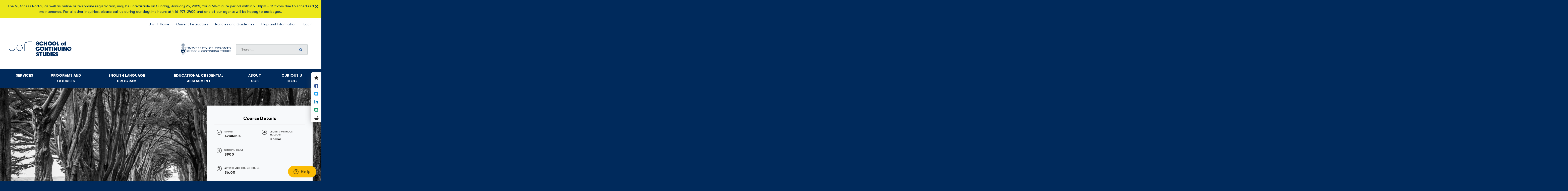

--- FILE ---
content_type: text/html; charset=UTF-8
request_url: https://learn.utoronto.ca/programs-courses/courses/3569-environmental-risk-assessment
body_size: 29381
content:
<!DOCTYPE html>
<html lang="en" dir="ltr" prefix="og: https://ogp.me/ns#">
  <head>
    <meta charset="utf-8" />
<script src="/sites/default/files/hotjar/hotjar.script.js?t9ds17"></script>
<meta name="description" content="Risk assessment is a critical element of environmental management. However, the term “risk” does not have a single, unambiguous definition. In this course we begin by examining the definition of..." />
<link rel="canonical" href="https://learn.utoronto.ca/programs-courses/courses/3569-environmental-risk-assessment" />
<meta property="og:site_name" content="School of Continuing Studies - University of Toronto" />
<meta property="og:type" content="Course" />
<meta property="og:url" content="https://learn.utoronto.ca/programs-courses/courses/3569-environmental-risk-assessment" />
<meta property="og:title" content="3569 - Environmental Risk Assessment" />
<meta property="og:description" content="Risk assessment is a critical element of environmental management. However, the term “risk” does not have a single, unambiguous definition. In this course we begin by examining the definition of..." />
<meta name="twitter:card" content="summary_large_image" />
<meta name="twitter:title" content="3569 - Environmental Risk Assessment" />
<meta name="twitter:site" content="@uoftscs" />
<meta name="twitter:description" content="Risk assessment is a critical element of environmental management. However, the term “risk” does not have a single, unambiguous definition. In this course we begin by examining the definition of..." />
<meta name="google-site-verification" content="8_XC4ME_C0gf3unEePldwGQsKwAD8WXc8GIN2lxN3lw" />
<meta property="og:image" content="https://learn.utoronto.ca/sites/default/files/styles/medium_landscape_790_by_425_/public/images/2018-11/pexels-photo-201615.jpeg?itok=NJiU88l9" />
<meta name="twitter:image" content="https://learn.utoronto.ca/sites/default/files/styles/sqaure_sc_450_by_450_/public/images/2018-11/pexels-photo-201615.jpeg?itok=cr3Qqspf" />
<meta name="Generator" content="Drupal 10 (https://www.drupal.org)" />
<meta name="MobileOptimized" content="width" />
<meta name="HandheldFriendly" content="true" />
<meta name="viewport" content="width=device-width, initial-scale=1.0" />
<style>div#sliding-popup, div#sliding-popup .eu-cookie-withdraw-banner, .eu-cookie-withdraw-tab {background: #0779bf} div#sliding-popup.eu-cookie-withdraw-wrapper { background: transparent; } #sliding-popup h1, #sliding-popup h2, #sliding-popup h3, #sliding-popup p, #sliding-popup label, #sliding-popup div, .eu-cookie-compliance-more-button, .eu-cookie-compliance-secondary-button, .eu-cookie-withdraw-tab { color: #ffffff;} .eu-cookie-withdraw-tab { border-color: #ffffff;}</style>
<link rel="icon" href="/themes/custom/de_theme/src/img/favicons/favicon.ico" type="image/vnd.microsoft.icon" />

    <title>3569 - Environmental Risk Assessment | School of Continuing Studies - University of Toronto</title>
    <!-- import font awesome icons -->
    <script src="https://use.fontawesome.com/fd7b9d90d0.js"></script>
<style>
@import url('https://fonts.googleapis.com/css?family=Libre+Franklin:300,400,600,700,800');
</style>

    <link href="https://fonts.googleapis.com/icon?family=Material+Icons" rel="stylesheet">
    <link href="/themes/custom/de_theme/src/fonts/walsheim/stylesheet.css" rel="stylesheet">

    <link rel="stylesheet" media="all" href="/sites/default/files/css/css_Sbwnkd6QfTMhp1XqCBeoK6gObjNlrvwrLZK81Fyedv0.css?delta=0&amp;language=en&amp;theme=de_theme&amp;include=[base64]" />
<link rel="stylesheet" media="all" href="/sites/default/files/css/css_3GsHRgEUNRg-KoNWLjc7qSAn7b9NiZ7MTCUjoXeDgi4.css?delta=1&amp;language=en&amp;theme=de_theme&amp;include=[base64]" />

    <script type="application/json" data-drupal-selector="drupal-settings-json">{"path":{"baseUrl":"\/","pathPrefix":"","currentPath":"node\/4392","currentPathIsAdmin":false,"isFront":false,"currentLanguage":"en"},"pluralDelimiter":"\u0003","suppressDeprecationErrors":true,"gtag":{"tagId":"","consentMode":false,"otherIds":[],"events":[],"additionalConfigInfo":[]},"ajaxPageState":{"libraries":"[base64]","theme":"de_theme","theme_token":null},"ajaxTrustedUrl":{"\/search":true},"gtm":{"tagId":null,"settings":{"data_layer":"dataLayer","include_classes":false,"allowlist_classes":"","blocklist_classes":"","include_environment":false,"environment_id":"","environment_token":""},"tagIds":["GTM-NPDSC6"]},"responsive_menu":{"position":"left","theme":"theme-dark","pagedim":"pagedim","modifyViewport":true,"use_bootstrap":false,"breakpoint":"all and (min-width: 992px)","drag":false,"pageWrapper":true,"mediaQuery":"all and (min-width: 992px)"},"eu_cookie_compliance":{"cookie_policy_version":"1.0.0","popup_enabled":false,"popup_agreed_enabled":false,"popup_hide_agreed":false,"popup_clicking_confirmation":false,"popup_scrolling_confirmation":false,"popup_html_info":false,"use_mobile_message":false,"mobile_popup_html_info":false,"mobile_breakpoint":768,"popup_html_agreed":false,"popup_use_bare_css":false,"popup_height":"auto","popup_width":"100%","popup_delay":1000,"popup_link":"\/privacy-policy","popup_link_new_window":true,"popup_position":false,"fixed_top_position":true,"popup_language":"en","store_consent":false,"better_support_for_screen_readers":false,"cookie_name":"","reload_page":false,"domain":"","domain_all_sites":false,"popup_eu_only":false,"popup_eu_only_js":false,"cookie_lifetime":100,"cookie_session":0,"set_cookie_session_zero_on_disagree":0,"disagree_do_not_show_popup":false,"method":"opt_in","automatic_cookies_removal":false,"allowed_cookies":"","withdraw_markup":"\u003Cbutton type=\u0022button\u0022 class=\u0022eu-cookie-withdraw-tab\u0022\u003EPrivacy settings\u003C\/button\u003E\n\u003Cdiv aria-labelledby=\u0022popup-text\u0022 class=\u0022eu-cookie-withdraw-banner\u0022\u003E\n  \u003Cdiv class=\u0022popup-content info eu-cookie-compliance-content\u0022\u003E\n    \u003Cdiv id=\u0022popup-text\u0022 class=\u0022eu-cookie-compliance-message\u0022 role=\u0022document\u0022\u003E\n      \u003Ch2\u003EWe use cookies on this site to enhance your user experience\u003C\/h2\u003E\n\u003Cp\u003EYou have given your consent for us to set cookies.\u003C\/p\u003E\n\n    \u003C\/div\u003E\n    \u003Cdiv id=\u0022popup-buttons\u0022 class=\u0022eu-cookie-compliance-buttons\u0022\u003E\n      \u003Cbutton type=\u0022button\u0022 class=\u0022eu-cookie-withdraw-button \u0022\u003EWithdraw consent\u003C\/button\u003E\n    \u003C\/div\u003E\n  \u003C\/div\u003E\n\u003C\/div\u003E","withdraw_enabled":false,"reload_options":0,"reload_routes_list":"","withdraw_button_on_info_popup":false,"cookie_categories":[],"cookie_categories_details":[],"enable_save_preferences_button":true,"cookie_value_disagreed":"0","cookie_value_agreed_show_thank_you":"1","cookie_value_agreed":"2","containing_element":"body","settings_tab_enabled":false,"olivero_primary_button_classes":"","olivero_secondary_button_classes":"","close_button_action":"close_banner","open_by_default":false,"modules_allow_popup":true,"hide_the_banner":false,"geoip_match":true,"unverified_scripts":[]},"sitewideAlert":{"refreshInterval":15000,"automaticRefresh":true},"user":{"uid":0,"permissionsHash":"ba45755e4671cd8d0c79a56e8a91de9737bfa100bf39d666bdc6a3268a6c67c4"}}</script>
<script src="/sites/default/files/js/js_lCzqqBit8V24SL8-TDd0DWHZbPYJofS6WA6pMKeEeos.js?scope=header&amp;delta=0&amp;language=en&amp;theme=de_theme&amp;include=eJxtj1EKwzAMQy-UNUcKbuqm3mI72Mm24y8w9tGyH4snhLA2TP1AxriCY9h-hAxUfayejVonlYAjZdUH4RRulUDyjP0xQ1EtdRZBiWWeKy9wh_fZ5MDElkDKqGBx7N2zQ2u3rMPmW4beVJyemBhlxAsvWWWnEpw6vmhugIrWIwn18O1KjmD5iCf6AHobYwM"></script>
<script src="/modules/contrib/google_tag/js/gtag.js?t9ds17"></script>
<script src="/modules/contrib/google_tag/js/gtm.js?t9ds17"></script>
<script src="https://ajax.googleapis.com/ajax/libs/angularjs/1.7.2/angular.min.js"></script>
<script src="https://ajax.googleapis.com/ajax/libs/angularjs/1.7.2/angular-sanitize.min.js"></script>


    <link rel="apple-touch-icon" sizes="180x180" href="/themes/custom/de_theme/src/img/favicons/apple-touch-icon.png">
    <link rel="icon" type="image/png" href="/themes/custom/de_theme/src/img/favicons/favicon-32x32.png" sizes="32x32">
    <link rel="icon" type="image/png" href="/themes/custom/de_theme/src/img/favicons/favicon-16x16.png" sizes="16x16">
    <link rel="manifest" href="/themes/custom/de_theme/src/img/favicons/manifest.json">
    <link rel="mask-icon" href="/themes/custom/de_theme/src/img/favicons/safari-pinned-tab.svg" color="#5bbad5">
    <meta name="theme-color" content="#ffffff">
    <meta name="facebook-domain-verification" content="8ond0u4fuzzanszuklvl4q19ib98uv" />

<!-- Start of utoronto Zendesk Widget script -->
<script id="ze-snippet" src="https://static.zdassets.com/ekr/snippet.js?key=043cf25b-20a1-443f-8ba0-2cf0024b85b4"> </script>
<script type="text/javascript">
    // default properties
    let webWidgetProps = {
        color: {
            theme: '#fbbc04'
        }
    };

    if( window.location.href.indexOf('/english-language-program') > 10 ) {

       // suppress Zendesk chat from interface on ELP
        webWidgetProps.chat = { suppress: true };
    }

    // customizations for CES pages
    if( window.location.href.indexOf('/comparative-education-service') > 10 ) {

        webWidgetProps.chat = { suppress: false };

        // force use of CES support form
        let formId = 114093961853;
        webWidgetProps.contactForm = { ticketForms: [{id: formId }] };
        
    }else{

        // suppress Zendesk chat from interface on main pages
        webWidgetProps.chat = { suppress: true };

    }

    // commit configurations to widget
    window.zESettings = {
        webWidget: webWidgetProps
    };
</script>
<!-- End of utoronto Zendesk Widget script -->

  </head>
  <body class="path-node node--type-course">
    <a href="#main-content" class="visually-hidden focusable skip-link">
      Skip to main content
    </a>
        <div class="angular-app" ng-app="UFTSCS" ng-controller="courseController" data-course-number="3569">
    <noscript><iframe src="https://www.googletagmanager.com/ns.html?id=GTM-NPDSC6"
                  height="0" width="0" style="display:none;visibility:hidden"></iframe></noscript>
<div data-sitewide-alert></div>
    <div class="responsive-menu-page-wrapper">
      <header id="header">
      <div class="layout-header">

        <div id="masthead" class="masthead">
              <div class="region region--masthead-actions clearfix" id="masthead-actions">
    <div class="layout-container">
      <div class="region-inner clearfix">
        <div id="block-mobilesearchicon" class="block block-uftscs-search block-search-icon-mobile">
  
    
      <a aria-label="Show Search Bar" id="search-bar-mobile" class="search-btn closed"> <span class="search-icon"></span></a>
  </div>
<div id="block-responsivemenumobileicon" class="responsive-menu-toggle-wrapper responsive-menu-toggle block block-responsive-menu block-responsive-menu-toggle">
  
    
      <a id="toggle-icon" class="toggle responsive-menu-toggle-icon" title="Menu" href="#off-canvas">
  <span class="icon"></span><span class="label">Menu</span>
</a>
  </div>
<nav role="navigation" aria-labelledby="block-secondarynavigation-menu" id="block-secondarynavigation" class="block block-menu navigation menu--secondary-navigation">
            
  <h2 class="visually-hidden" id="block-secondarynavigation-menu">Secondary Navigation</h2>
  

        
              <ul class="menu">
                    <li class="menu-item">
        <a href="https://www.utoronto.ca/">U of T Home</a>
              </li>
                <li class="menu-item">
        <a href="/current-instructors" data-drupal-link-system-path="node/11">Current Instructors</a>
              </li>
                <li class="menu-item">
        <a href="/learners/policies-and-guidelines" data-drupal-link-system-path="node/12">Policies and Guidelines</a>
              </li>
                <li class="menu-item">
        <a href="/help" data-drupal-link-system-path="node/13">Help and Information</a>
              </li>
                <li class="menu-item">
        <a href="https://2learn.utoronto.ca/portal/logon.do?method=load">Login</a>
              </li>
        </ul>
  


  </nav>

      </div>
    </div>
  </div>

              <div class="region region--masthead-primary clearfix" id="masthead-primary">
    <div class="region-inner clearfix">
      <div id="block-de-theme-branding" class="block block-system block-system-branding-block">
  
    
        <a href="/" rel="home" class="site-logo">
      <img src="/sites/default/files/UofT_SCS_Wordmark_RGB_website.png" alt="Home" />
    </a>
      </div>
<div id="block-scslogo" class="block block-block-content block-block-contentee95079f-fb88-4435-b31b-ee713ad1ee41">
  
    
      
            <div class="clearfix text-formatted field field--name-body field--type-text-with-summary field--label-hidden field__item"><p><a href="\" alt="SCS Home Page"><img class="scsheaderlogo" style="margin-top:18px;" src="https://learn.utoronto.ca/themes/custom/de_theme/logo.svg" alt="Home" width="200px" height="100%" loading="lazy">&nbsp;</a></p></div>
      
  </div>
<div class="views-exposed-form block block-views block-views-exposed-filter-blocksearch-page-1" data-drupal-selector="views-exposed-form-search-page-1" id="block-masthead-search">
  
    
      <form action="/search" method="get" id="views-exposed-form-search-page-1" accept-charset="UTF-8">
  <div class="form--inline clearfix">
  <div class="js-form-item form-item js-form-type-textfield form-type-textfield js-form-item-query form-item-query">
      <label for="edit-query">Search</label>
        <input aria-label="Enter your search query" placeholder="Search..." data-drupal-selector="edit-query" type="text" id="edit-query" name="query" value="" size="30" maxlength="128" class="form-text" />

        </div>
<div id="edit-submit-link" class="js-form-item form-item js-form-type-item form-type-item js-form-item-submit-link form-item-submit-link form-no-label">
        <a href="#" class="submit-link">Search Now</a>
        </div>
<div class="element-invisible">Search<div data-drupal-selector="edit-actions" class="form-actions js-form-wrapper form-wrapper" id="edit-actions"><input data-drupal-selector="edit-submit-search" type="submit" id="edit-submit-search" value="Search" class="button js-form-submit form-submit" />
</div>
</div>
</div>

</form>

  </div>
<div id="block-googletranslatewidget" class="block block-block-content block-block-contentc0d9eb68-3312-4558-9863-d04ab1ad5d5b">
  
    
      
            <div class="clearfix text-formatted field field--name-body field--type-text-with-summary field--label-hidden field__item"><div id="google_translate_element">&nbsp;</div>
<script type="text/javascript">
function googleTranslateElementInit() {
  new google.translate.TranslateElement({pageLanguage: 'en', autoDisplay: false}, 'google_translate_element');
}
</script><script type="text/javascript" src="//translate.google.com/translate_a/element.js?cb=googleTranslateElementInit"></script></div>
      
  </div>

    </div>
  </div>

              <div class="region region--masthead-secondary clearfix" id="masthead-secondary">
    <div class="region-inner clearfix">
      <div id="block-horizontalmenu" class="block block-responsive-menu block-responsive-menu-horizontal-menu">
  
    
      <nav class="responsive-menu-block-wrapper">
  
                <ul id="horizontal-menu" class="horizontal-menu">
                                            <li class="menu-item menu-item--expanded">
                    <a href="/services" data-drupal-link-system-path="node/5408">Services</a>
                                    <div class="sub-menu-container">
                                        <ul class="menu sub-nav">
                                            <li class="menu-item">
                    <a href="/services/blueprint-career-services" data-drupal-link-system-path="node/5406">Blueprint Career Services</a>
                                    </li>
                                            <li class="menu-item">
                    <a href="/services/organizational-and-corporate-training" data-drupal-link-system-path="node/21">Organizational and Corporate Training</a>
                                    </li>
                                            <li class="menu-item">
                    <a href="/services/post-secondary-education-preparedness" data-drupal-link-system-path="node/5407">Post-secondary Education Preparedness</a>
                                    </li>
                                            <li class="menu-item">
                    <a href="/services/upskilling-program-inclusive-excellence" data-drupal-link-system-path="node/5743">Upskilling Program for Inclusive Excellence </a>
                                    </li>
                                            <li class="menu-item">
                    <a href="/services/scs-knowledge-hub" data-drupal-link-system-path="node/5404">Knowledge Hub</a>
                                    </li>
                                            <li class="menu-item">
                    <a href="/services/financial-aid" data-drupal-link-system-path="node/4797">Financial Aid</a>
                                    </li>
                    </ul>
      
                    </div>
                                </li>

                                            <li class="menu-item menu-item--expanded">
                    <a href="/programs-courses" data-drupal-link-system-path="node/8">Programs and Courses</a>
                                    <div class="sub-menu-container">
                                        <ul class="menu sub-nav">
                                            <li class="menu-item menu-item--expanded">
                    <a href="/programs-courses/unique" data-drupal-link-system-path="node/4712">Unique Programs @UofTSCS</a>
                                            <div class="sub-menu-items-container">
                            <h4>Unique Programs @UofTSCS</h4>
                                            <ul class="menu sub-nav">
                                            <li class="menu-item">
                    <a href="/programs-courses/unique/biomanufacturing" data-drupal-link-system-path="taxonomy/term/131">Biomanufacturing</a>
                                    </li>
                                            <li class="menu-item">
                    <a href="/programs-courses/unique/micro-courses-and-micro-credentials" data-drupal-link-system-path="taxonomy/term/125">Micro Courses and Micro-Credentials</a>
                                    </li>
                                            <li class="menu-item">
                    <a href="/programs-courses/unique/professional-edge-program" data-drupal-link-system-path="taxonomy/term/122">Professional Edge Program</a>
                                    </li>
                                            <li class="menu-item">
                    <a href="/programs-courses/unique/skill-builder-courses" data-drupal-link-system-path="taxonomy/term/121">Skill Builder Courses</a>
                                    </li>
                                            <li class="menu-item">
                    <a href="/programs-courses/unique/tech-career-programs" data-drupal-link-system-path="taxonomy/term/129">Tech Career Programs</a>
                                    </li>
                    </ul>
      
                        </div>
                                    </li>
                                            <li class="menu-item">
                    <a href="/programs-courses/new-grads-jump-start-your-career" data-drupal-link-system-path="taxonomy/term/135">New Grads - Jump-Start Your Career</a>
                                    </li>
                                            <li class="menu-item menu-item--expanded">
                    <a href="/programs-courses/arts-and-humanities" data-drupal-link-system-path="taxonomy/term/15">Arts and Humanities</a>
                                            <div class="sub-menu-items-container">
                            <h4>Arts and Humanities</h4>
                                            <ul class="menu sub-nav">
                                            <li class="menu-item">
                    <a href="/programs-courses/arts-and-humanities/health-environment-and-science" data-drupal-link-system-path="taxonomy/term/44">Health, Environment, and Science</a>
                                    </li>
                                            <li class="menu-item">
                    <a href="/programs-courses/arts-and-humanities/history" data-drupal-link-system-path="taxonomy/term/45">History</a>
                                    </li>
                                            <li class="menu-item">
                    <a href="/programs-courses/arts-and-humanities/life-and-leisure" data-drupal-link-system-path="taxonomy/term/53">Life and Leisure</a>
                                    </li>
                                            <li class="menu-item">
                    <a href="/programs-courses/arts-and-humanities/literature" data-drupal-link-system-path="taxonomy/term/54">Literature</a>
                                    </li>
                                            <li class="menu-item">
                    <a href="/programs-courses/arts-and-humanities/music" data-drupal-link-system-path="taxonomy/term/59">Music</a>
                                    </li>
                                            <li class="menu-item">
                    <a href="/programs-courses/arts-and-humanities/philosophy-and-law" data-drupal-link-system-path="taxonomy/term/60">Philosophy and Law</a>
                                    </li>
                                            <li class="menu-item">
                    <a href="/programs-courses/arts-and-humanities/religion" data-drupal-link-system-path="taxonomy/term/63">Religion</a>
                                    </li>
                                            <li class="menu-item">
                    <a href="/university-lecture-series" data-drupal-link-system-path="taxonomy/term/24">University Lecture Series</a>
                                    </li>
                                            <li class="menu-item">
                    <a href="/programs-courses/arts-and-humanities/visual-art-and-architecture" data-drupal-link-system-path="taxonomy/term/25">Visual Art and Architecture</a>
                                    </li>
                    </ul>
      
                        </div>
                                    </li>
                                            <li class="menu-item menu-item--expanded">
                    <a href="/programs-courses/business-finance-and-management" data-drupal-link-system-path="taxonomy/term/19">Business, Finance, and Management</a>
                                            <div class="sub-menu-items-container">
                            <h4>Business, Finance, and Management</h4>
                                            <ul class="menu sub-nav">
                                            <li class="menu-item">
                    <a href="/accounting" data-drupal-link-system-path="taxonomy/term/33">Accounting</a>
                                    </li>
                                            <li class="menu-item">
                    <a href="/business-analysis" data-drupal-link-system-path="taxonomy/term/35">Business Analysis</a>
                                    </li>
                                            <li class="menu-item">
                    <a href="/programs-courses/business-finance-and-management/entrepreneurship" data-drupal-link-system-path="taxonomy/term/40">Entrepreneurship</a>
                                    </li>
                                            <li class="menu-item">
                    <a href="/programs-courses/business-finance-and-management/finance" data-drupal-link-system-path="taxonomy/term/42">Finance</a>
                                    </li>
                                            <li class="menu-item">
                    <a href="/programs-courses/business-finance-and-management/human-resources" data-drupal-link-system-path="taxonomy/term/46">Human Resources</a>
                                    </li>
                                            <li class="menu-item">
                    <a href="/project-management" data-drupal-link-system-path="taxonomy/term/62">Project Management</a>
                                    </li>
                                            <li class="menu-item">
                    <a href="/programs-courses/business-finance-and-management/innovation" data-drupal-link-system-path="taxonomy/term/48">Innovation</a>
                                    </li>
                                            <li class="menu-item">
                    <a href="/programs-courses/business-finance-and-management/law" data-drupal-link-system-path="taxonomy/term/82">Law</a>
                                    </li>
                                            <li class="menu-item">
                    <a href="/programs-courses/business-finance-and-management/leadership" data-drupal-link-system-path="taxonomy/term/81">Leadership</a>
                                    </li>
                                            <li class="menu-item">
                    <a href="/programs-courses/business-finance-and-management/management" data-drupal-link-system-path="taxonomy/term/55">Management</a>
                                    </li>
                                            <li class="menu-item">
                    <a href="/programs-courses/business-finance-and-management/occupational-health-and-safety" data-drupal-link-system-path="taxonomy/term/43">Occupational Health and Safety</a>
                                    </li>
                                            <li class="menu-item">
                    <a href="/programs-courses/business-finance-and-management/process-improvement" data-drupal-link-system-path="taxonomy/term/61">Process Improvement</a>
                                    </li>
                                            <li class="menu-item">
                    <a href="/programs-courses/business-finance-and-management/test-preparation" data-drupal-link-system-path="taxonomy/term/23">Test Preparation</a>
                                    </li>
                                            <li class="menu-item">
                    <a href="/programs-courses/business-finance-and-management/risk" data-drupal-link-system-path="taxonomy/term/64">Risk</a>
                                    </li>
                    </ul>
      
                        </div>
                                    </li>
                                            <li class="menu-item menu-item--expanded">
                    <a href="/programs-courses/career-development-and-communication-skills" data-drupal-link-system-path="taxonomy/term/20">Career Development and Communication Skills</a>
                                            <div class="sub-menu-items-container">
                            <h4>Career Development and Communication Skills</h4>
                                            <ul class="menu sub-nav">
                                            <li class="menu-item">
                    <a href="/programs-courses/career-development-and-communication-skills/career-development" data-drupal-link-system-path="taxonomy/term/51">Career Development</a>
                                    </li>
                                            <li class="menu-item">
                    <a href="/programs-courses/career-development-and-communication-skills/workplace-communications" data-drupal-link-system-path="taxonomy/term/26">Workplace Communications</a>
                                    </li>
                    </ul>
      
                        </div>
                                    </li>
                                            <li class="menu-item menu-item--expanded">
                    <a href="/programs-courses/creative-writing" data-drupal-link-system-path="taxonomy/term/109">Creative Writing</a>
                                            <div class="sub-menu-items-container">
                            <h4>Creative Writing</h4>
                                            <ul class="menu sub-nav">
                                            <li class="menu-item">
                    <a href="/programs-courses/creative-writing/creative-non-fiction" data-drupal-link-system-path="taxonomy/term/113">Creative Non-Fiction</a>
                                    </li>
                                            <li class="menu-item">
                    <a href="/programs-courses/creative-writing/escritura-creativa-en-espa-ol" data-drupal-link-system-path="taxonomy/term/119">Escritura Creativa en Español</a>
                                    </li>
                                            <li class="menu-item">
                    <a href="/programs-courses/creative-writing/literary-fiction" data-drupal-link-system-path="taxonomy/term/112">Literary Fiction</a>
                                    </li>
                                            <li class="menu-item">
                    <a href="/programs-courses/creative-writing/multi-genre" data-drupal-link-system-path="taxonomy/term/115">Multi-genre</a>
                                    </li>
                                            <li class="menu-item">
                    <a href="/programs-courses/creative-writing/poetry-and-songwriting" data-drupal-link-system-path="taxonomy/term/114">Poetry and Songwriting</a>
                                    </li>
                                            <li class="menu-item">
                    <a href="/programs-courses/creative-writing/popular-fiction" data-drupal-link-system-path="taxonomy/term/116">Popular Fiction</a>
                                    </li>
                                            <li class="menu-item">
                    <a href="/programs-courses/creative-writing/stage-and-screenwriting" data-drupal-link-system-path="taxonomy/term/118">Stage and Screenwriting</a>
                                    </li>
                                            <li class="menu-item">
                    <a href="/u-of-t-summer-writing-school" data-drupal-link-system-path="taxonomy/term/110">U of T Summer Writing School</a>
                                    </li>
                                            <li class="menu-item">
                    <a href="/programs-courses/creative-writing/writing-for-children" data-drupal-link-system-path="taxonomy/term/117">Writing for Children</a>
                                    </li>
                    </ul>
      
                        </div>
                                    </li>
                                            <li class="menu-item menu-item--expanded">
                    <a href="/programs-courses/health-and-social-sciences" data-drupal-link-system-path="taxonomy/term/18">Health and Social Sciences</a>
                                            <div class="sub-menu-items-container">
                            <h4>Health and Social Sciences</h4>
                                            <ul class="menu sub-nav">
                                            <li class="menu-item">
                    <a href="/public-health" data-drupal-link-system-path="taxonomy/term/127">Public Health</a>
                                    </li>
                                            <li class="menu-item">
                    <a href="/programs-courses/health-and-social-sciences/human-services-and-social-work" data-drupal-link-system-path="taxonomy/term/47">Human Services and Social Work</a>
                                    </li>
                                            <li class="menu-item">
                    <a href="/programs-courses/health-and-social-sciences/medical-sciences" data-drupal-link-system-path="taxonomy/term/57">Medical Sciences</a>
                                    </li>
                                            <li class="menu-item">
                    <a href="/programs-courses/health-and-social-sciences/mindfulness" data-drupal-link-system-path="taxonomy/term/58">Mindfulness</a>
                                    </li>
                                            <li class="menu-item menu-item--collapsed">
                    <a href="/programs-courses/health-and-social-sciences/pharmacy" data-drupal-link-system-path="taxonomy/term/27">Pharmacy</a>
                                    </li>
                    </ul>
      
                        </div>
                                    </li>
                                            <li class="menu-item menu-item--expanded">
                    <a href="/programs-courses/information-technology-environment-and-engineering" data-drupal-link-system-path="taxonomy/term/17">Information, Technology, Environment, and Engineering</a>
                                            <div class="sub-menu-items-container">
                            <h4>Information, Technology, Environment, and Engineering</h4>
                                            <ul class="menu sub-nav">
                                            <li class="menu-item">
                    <a href="/engineering-and-applied-science" data-drupal-link-system-path="taxonomy/term/39">Engineering and Applied Science</a>
                                    </li>
                                            <li class="menu-item">
                    <a href="/building-science-and-architecture" data-drupal-link-system-path="taxonomy/term/34">Building Science and Architecture</a>
                                    </li>
                                            <li class="menu-item">
                    <a href="/programs-courses/information-technology-environment-and-engineering/environment-and-sustainability" data-drupal-link-system-path="taxonomy/term/41">Environment and Sustainability</a>
                                    </li>
                                            <li class="menu-item">
                    <a href="/programs-courses/information-technology-environment-and-engineering/information-management" data-drupal-link-system-path="taxonomy/term/28">Information Management</a>
                                    </li>
                                            <li class="menu-item">
                    <a href="/programs-courses/information-technology-environment-and-engineering/information-technology-it" data-drupal-link-system-path="taxonomy/term/49">Information Technology (IT)</a>
                                    </li>
                                            <li class="menu-item">
                    <a href="/property-facilities-management" data-drupal-link-system-path="taxonomy/term/130">Property &amp; Facilities Management</a>
                                    </li>
                    </ul>
      
                        </div>
                                    </li>
                                            <li class="menu-item menu-item--expanded">
                    <a href="/programs-courses/languages-and-translation" data-drupal-link-system-path="taxonomy/term/14">Languages and Translation</a>
                                            <div class="sub-menu-items-container">
                            <h4>Languages and Translation</h4>
                                            <ul class="menu sub-nav">
                                            <li class="menu-item menu-item--collapsed">
                    <a href="/programs-courses/languages-and-translation/language-learning" data-drupal-link-system-path="taxonomy/term/50">Language Learning</a>
                                    </li>
                                            <li class="menu-item menu-item--collapsed">
                    <a href="/translation" data-drupal-link-system-path="taxonomy/term/29">Translation</a>
                                    </li>
                                            <li class="menu-item">
                    <a href="/business-english-for-international-professionals" data-drupal-link-system-path="taxonomy/term/30">Business English for International Professionals</a>
                                    </li>
                    </ul>
      
                        </div>
                                    </li>
                                            <li class="menu-item">
                    <a href="/programs-courses/learning-design" data-drupal-link-system-path="taxonomy/term/102">Learning Design</a>
                                    </li>
                                            <li class="menu-item menu-item--expanded">
                    <a href="/programs-courses/marketing-and-communications" data-drupal-link-system-path="taxonomy/term/13">Marketing and Communications</a>
                                            <div class="sub-menu-items-container">
                            <h4>Marketing and Communications</h4>
                                            <ul class="menu sub-nav">
                                            <li class="menu-item">
                    <a href="/multimedia-journalism" data-drupal-link-system-path="taxonomy/term/132">Multimedia Journalism</a>
                                    </li>
                                            <li class="menu-item">
                    <a href="/marketing" data-drupal-link-system-path="taxonomy/term/56">Marketing</a>
                                    </li>
                                            <li class="menu-item">
                    <a href="/programs-courses/marketing-and-communications/communications" data-drupal-link-system-path="taxonomy/term/37">Communications</a>
                                    </li>
                                            <li class="menu-item">
                    <a href="/programs-courses/marketing-and-communications/public-relations" data-drupal-link-system-path="taxonomy/term/31">Public Relations</a>
                                    </li>
                    </ul>
      
                        </div>
                                    </li>
                                            <li class="menu-item">
                    <a href="/programs-courses/association-partnerships" data-drupal-link-system-path="node/20">Partnerships with Associations and Certifying Bodies</a>
                                    </li>
                                            <li class="menu-item">
                    <a href="/programs-courses/partnerships" data-drupal-link-system-path="node/22">U of T Partnerships</a>
                                    </li>
                    </ul>
      
                    </div>
                                </li>

                                            <li class="menu-item">
                    <a href="/english-language-program" data-drupal-link-system-path="node/7">English Language Program</a>
                                </li>

                                            <li class="menu-item">
                    <a href="/comparative-education-service" data-drupal-link-system-path="node/41">Educational Credential Assessment</a>
                                </li>

                                            <li class="menu-item menu-item--expanded">
                    <a href="/about-scs" data-drupal-link-system-path="node/23">About SCS</a>
                                    <div class="sub-menu-container">
                                        <ul class="menu sub-nav">
                                            <li class="menu-item menu-item--expanded">
                    <a href="/about-scs/our-team" data-drupal-link-system-path="node/2856">Our Team</a>
                                            <div class="sub-menu-items-container">
                            <h4>Our Team</h4>
                                            <ul class="menu sub-nav">
                                            <li class="menu-item">
                    <a href="/about-scs/our-team/leadership-team" data-drupal-link-system-path="node/24">Leadership Team</a>
                                    </li>
                                            <li class="menu-item">
                    <a href="/about-scs/our-team/academic-leadership" data-drupal-link-system-path="node/25">Academic Leadership</a>
                                    </li>
                    </ul>
      
                        </div>
                                    </li>
                                            <li class="menu-item menu-item--expanded">
                    <a href="/about-scs/our-instructors" data-drupal-link-system-path="node/26">Our Instructors</a>
                                            <div class="sub-menu-items-container">
                            <h4>Our Instructors</h4>
                                            <ul class="menu sub-nav">
                                            <li class="menu-item">
                    <a href="/about-scs/our-instructors/teach-us" data-drupal-link-system-path="node/29">Teach with us</a>
                                    </li>
                                            <li class="menu-item">
                    <a href="/about-scs/our-instructors/instructor-awards-and-recognition" data-drupal-link-system-path="node/28">Instructor Awards and Recognition</a>
                                    </li>
                                            <li class="menu-item">
                    <a href="/why-continuing-studies/about-our-instructors/instructors" data-drupal-link-system-path="why-continuing-studies/about-our-instructors/instructors">Instructor Biographies</a>
                                    </li>
                    </ul>
      
                        </div>
                                    </li>
                                            <li class="menu-item">
                    <a href="/about-scs/edi-commitments" data-drupal-link-system-path="node/5410">Equity, Diversity, and Inclusion Commitments</a>
                                    </li>
                                            <li class="menu-item">
                    <a href="/about-scs/our-history" data-drupal-link-system-path="node/5411">Our History</a>
                                    </li>
                                            <li class="menu-item">
                    <a href="/about-scs/media-inquiries" data-drupal-link-system-path="node/30">Media Inquiries</a>
                                    </li>
                    </ul>
      
                    </div>
                                </li>

                                            <li class="menu-item">
                    <a href="/curiousu-blog" data-drupal-link-system-path="node/5144">Curious U Blog</a>
                                </li>

                    </ul>
      


</nav>
  </div>

    </div>
  </div>

        </div>
        <div id="mast_notice">
          
        </div>
        
      </div>
    </header>

                    
  <main class="section-content">
    <div id="page-hero-banner" class="region region--hero-banner clearfix">
      <div class="banner-wrapper" style="background-image: url('https://learn.utoronto.ca/sites/default/files/styles/hero_image_1440_by_550_/public/images/2018-11/pexels-photo-201615.jpeg?h=e5aec6c8&amp;itok=CPlFrIQ3')">
          <div class="layout-container">
      <div class="banner-inner-wrapper">
        
      </div>
    </div>
  </div>
</div>


        <div class="region region--content-prefix clearfix" id="page-content-prefix">
          <div id="block-socialshareblock" class="block block-share-wishlist block-share-block">
  
    
      <div class="block block-share-wishlist">
<ul class="share-buttons">
  <li><a href="/wishlist" target="_blank" title="View your wishlist"><i class="fab fa-star fa-2x" aria-hidden="true"></i><span class="sr-only">View your wishlist</span></a></li>
  <li><a href="https://www.facebook.com/sharer/sharer.php?u=https%3A%2F%2Flearn.utoronto.ca%2F&quote=" target="_blank" title="Share on Facebook" onclick="window.open('https://www.facebook.com/sharer/sharer.php?u=' + encodeURIComponent(document.URL) + '&quote=' + encodeURIComponent(document.URL)); return false;"><i class="fab fa-facebook-square fa-2x" aria-hidden="true"></i><span class="sr-only">Share on Facebook</span></a></li>
  <li><a href="https://twitter.com/intent/tweet?source=https%3A%2F%2Flearn.utoronto.ca%2F&text=:%20https%3A%2F%2Flearn.utoronto.ca%2F" target="_blank" title="Tweet" onclick="window.open('https://twitter.com/intent/tweet?text=' + encodeURIComponent(document.title) + ':%20' + encodeURIComponent(document.URL)); return false;"><i class="fab fa-twitter-square fa-2x" aria-hidden="true"></i><span class="sr-only">Tweet</span></a></li>
  <li><a href="http://www.linkedin.com/shareArticle?mini=true&url=https%3A%2F%2Flearn.utoronto.ca%2F&title=&summary=&source=https%3A%2F%2Flearn.utoronto.ca%2F" target="_blank" title="Share on LinkedIn" onclick="window.open('http://www.linkedin.com/shareArticle?mini=true&url=' + encodeURIComponent(document.URL) + '&title=' +  encodeURIComponent(document.title)); return false;"><i class="fab fa-linkedin fa-2x" aria-hidden="true"></i><span class="sr-only">Share on LinkedIn</span></a></li>
  <li><a href="mailto:?subject=&body=:%20https%3A%2F%2Flearn.utoronto.ca%2F" target="_blank" title="Send email" onclick="window.open('mailto:?subject=' + encodeURIComponent(document.title) + '&body=' +  encodeURIComponent(document.URL)); return false;"><i class="fas fa-envelope-square fa-2x" aria-hidden="true"></i><span class="sr-only">Send email</span></a></li>
  <li><a href="#" class="print-button"><i class="fab fa-print fa-2x" aria-hidden="true"></i><span class="sr-only">Print Page</span></a></li>
</ul>
</div>

  </div>
<div id="block-de-theme-breadcrumbs" class="block block-system block-system-breadcrumb-block">
  
    
        <nav class="breadcrumb" role="navigation" aria-labelledby="system-breadcrumb">
    <h2 id="system-breadcrumb" class="visually-hidden">Breadcrumb</h2>
    <ol>
          <li>
                  <a href="/">Home</a>
              </li>
          <li>
                  <a href="/programs-courses">Programs and Courses</a>
              </li>
          <li>
                  <a href="/programs-courses/information-technology-environment-and-engineering">Information, Technology, Environment, and Engineering</a>
              </li>
          <li>
                  <a href="/programs-courses/information-technology-environment-and-engineering/environment-and-sustainability">Environment and Sustainability</a>
              </li>
          <li>
                  3569 - Environmental Risk Assessment
              </li>
        </ol>
  </nav>

  </div>

      </div>



    <div class="layout-container">

    <section id="main" class="column">
      <a id="main-content" tabindex="-1"></a>      <div class="layout-content">
            <div class="region region--content clearfix" id="content">
    <div data-drupal-messages-fallback class="hidden"></div><div id="block-pagetitle" class="block block-core block-page-title-block">
  
    
      
  <h1 class="page-title"><span class="field field--name-title field--type-string field--label-hidden">3569 - Environmental Risk Assessment</span>
</h1>


  </div>
  
    
      <div class="block block-main-course-angular">
  <div class="angular-accordion-area-headers special-reset">
    <div class="featured-video-area" ng-if="courseVideo">
      <div class="featured-video" ng-bind-html="courseVideo"></div>
      <p ng-bind-html="courseVideoCaption"></p>
    </div>
    <div class="description-area brick-accordion" id="description" ng-if="courseDescription">
      <div class="toggle-area" role="button" tabindex="0" aria-expanded="false" aria-label="About this course, click to show content"><h2 class="field--name-title">About this course</h2><span class="accordion-arrow fa fa-caret-down" style="display:none;" aria-hidden="true"></span></div>
      <div class="description-text accordion-area field--name-field-text" ng-bind-html="courseDescription">
      </div>
    </div>
    <div class="outcome-area brick-accordion" id="outcome" ng-if="courseOutcome">
       <div class="toggle-area" role="button" tabindex="0" aria-expanded="false" aria-label="What you'll learn, click to show content"><h2 class="field--name-title">What you'll learn</h2><span class="accordion-arrow fa fa-caret-down" aria-hidden="true" style="display:none;"></span></div>
      <div class="description-text accordion-area field--name-field-text" ng-bind-html="courseOutcome">
      </div>
    </div>
    <div class="description-area brick-accordion" id="prerequisite" ng-if="coursePrerequisite">
       <div class="toggle-area" role="button" tabindex="0" aria-expanded="false" aria-label="Prerequisites, click to show content"><h2 class="field--name-title">Prerequisites</h2><span class="accordion-arrow fa fa-caret-down" aria-hidden="true" style="display:none;"></span></div>
      <div class="description-text accordion-area field--name-field-text" ng-bind-html="coursePrerequisite">
      </div>
    </div>
    <div class="description-area brick-accordion" id="notes" ng-if="courseNotes">
      <div class="toggle-area" role="button" tabindex="0" aria-expanded="false" aria-label="Notes, click to show content"><h2 class="field--name-title">Notes</h2><span class="accordion-arrow fa fa-caret-down" aria-hidden="true" style="display:none;"></span></div>
      <div class="description-text accordion-area field--name-field-text" ng-bind-html="courseNotes">
      </div>
    </div>
    <div class="external-sessions" ng-if="externalSections" ng-repeat="external in externalSections">
      
        <a class="external-link btn-primary ng-cloak" href="{{ external.url }}" target="_blank" aria-label="{{ external.button_text }}">{{ external.button_text }}</a>
        <div ng-bind-html="trustHTML(external.notes)"></div>
      
    </div>
  </div>
</div>

  
<div id="block-de-theme-content" class="block block-system block-system-main-block">
  
    
      
<article data-history-node-id="4392" class="node section-info node--type-course node--view-mode-full" data-section-info="{&quot;SearchCourseSectionProfileResult&quot;:{&quot;paginationResponse&quot;:{&quot;pageNumber&quot;:1,&quot;pageSize&quot;:250,&quot;totalCount&quot;:1},&quot;courseSectionProfiles&quot;:{&quot;courseSectionProfile&quot;:{&quot;action&quot;:{&quot;message&quot;:&quot;Add to Cart&quot;,&quot;label&quot;:&quot;add_to_cart&quot;},&quot;associatedCourse&quot;:{&quot;programOffice&quot;:{&quot;objectId&quot;:70170532},&quot;courseNumber&quot;:3569,&quot;name&quot;:&quot;Environmental Risk Assessment&quot;,&quot;objectId&quot;:53432246},&quot;sectionAvailabilityCode&quot;:&quot;available&quot;,&quot;code&quot;:&quot;017&quot;,&quot;objectId&quot;:141592226,&quot;sectionAvailabilityStatus&quot;:{&quot;message&quot;:&quot;Available&quot;,&quot;label&quot;:&quot;available&quot;},&quot;sectionTitle&quot;:&quot;Environmental Risk Assessment&quot;,&quot;updateTime&quot;:&quot;16 Oct 2025 12:22:58 PM&quot;,&quot;version&quot;:7}}}}" data-unavailable="&lt;h3 class=&quot;field--name-title&quot;&gt;Thank you for your interest in this course.&lt;/h3&gt;

&lt;p class=&quot;course-total&quot;&gt;We&#039;re in the process of having it scheduled. Please check back soon for course dates and times.&lt;/p&gt;">

  
    

  
  <div class="node__content">
    
  </div>
</article>

  </div>

  </div>

      </div>    </section>
    
          <aside class="column sidebar layout-sidebar-second" role="region" aria-label="Right Sidebar">
          <div class="region region--sidebar-second clearfix">
        
    
      <div  class="block block-overview-course-angular" ng-if="!isObjectEmpty(sections)">
  <div class="overview-area">
    <h3>Course Details</h3>
    <div class="overview-wrapper">
      <div class='overview-row'>
        <div class="overview-status">
          <span class="icon availability outline"></span>
          <h4>Status:</h4>
          <p class="overview-text">Available</p>
        </div>
        <div class="overview-delivery">
          <span class="icon delivery-methods-icon" aria-hidden="true"></span>
          <h4></span>Delivery Methods Include:</h4>
          <ul ng-bind-html="getDeliveryValues(sections)"></ul>
        </div>
      </div>
      <div class='overview-row'>
        <div class="overview-location" ng-if="getLocationValues(sections) != ''">
          <span class="icon location"></span>
          <h4>Locations include:</h4>
          <ul ng-bind-html="getLocationValues(sections)"></ul>
        </div>
        <div class="overview-price">
          <span class="icon course-icon"></span>
          <h4>Starting from:</h4>
          <p ng-bind-html="getCoursePrice(sections)"></p>
        </div>
      </div>
      <div class='overview-row' ng-if="courseMaxHours">
        <div class="overview-hours">
          <span class="icon max-hours"></span>
          <h4>Approximate Course Hours:</h4>
          <p ng-bind="courseMaxHours"></p>
        </div>
      </div>
    </div>
    <div class="cta-wrapper">
      <a class='btn-primary' href="#sections">Select a section</a>
    </div>
  </div>
</div>

  
  
    
      <div  class="block block-recommended-course-angular" ng-if="recommended != ''" >
  <div class="recommended-area">
    <h2>Recommendations</h2>
    <div class='description-text' ng-bind-html="recommended"></div>
  </div>
</div>

  
  
    
      <div class="block block-certificates-course-angular" ng-if="!isObjectEmpty(certificates)">
  <div class="certificates-area">
    <h2>This course can be applied towards the following certificates:</h2>
    <ul>
      <li ng-repeat='certificate in certificates'>
        
          <a href="/mimr-redirect/certificate/{{ certificate.d_certificate_id }}" ng-cloak> {{ certificate.d_certificate_name }} </a>
        
      </li>
    </ul>
  </div>
</div>

  
  
    
      <div  class="block block-associations-course-angular" ng-if="!isObjectEmpty(associations)" >
  <div class="associations-area">
    <h2>This Course is recognized by the following associations:</h2>
    <ul>
      <li ng-repeat='association in associations'>
        
          <a href="/mimr-redirect/association/{{ association.m_association_id }}" ng-cloak> {{ association.m_association_name }} </a>
        
      </li>
    </ul>
  </div>
</div>

  

  </div>

      </aside>
      </div>
        <div class="region region--content-suffix clearfix" id="page-content-suffix">
    <div class="layout-container">
        
    
      <div  class="block block-sections-course-angular">
  <div class="sections-area" id="sections" ng-if="!isObjectEmpty(sections)">
    <h2>Full Section Details</h2>
    
      <p class="course-total" ng-cloak>We currently have <strong>{{ count(sections) }} Section(s)</strong> in <strong><span class="course-code ng-cloak">{{ courseCode }} - {{ courseName }}</span></strong></p>
    
    <div class="sections-header">
      <div class="next-previous-area">
        <span class="arrow previous"><button ng-disabled="currentPage == 0" class='section-previous-button'  ng-click="previous()" tabindex="0"><span class="hidden-text">Previous sections</span></button></span>
        
          <p class="sections-current-display-text">Viewing <span class="break" ng-cloak><strong>{{ (currentPage * pageSize) + 1 }} - {{ displayNumber }}</strong> of <strong>{{ count(sections) }}</strong></span></p>
        
        <span class="arrow next"><button class='section-next-button' ng-disabled="currentPage >= sections.length/pageSize - 1" ng-click="next()" tabindex="0"><span class="hidden-text">Next sections</span></button></span>
      </div>
      
      <div class="column-heading-wrapper">
        <div class="column-heading">
          <button class="btn-section-num" disabled aria-hidden="true">Section Number</button>
        </div>
        <div class="column-heading" ng-if="sectionInfo">
          <button class="btn-section-availability" ng-click="sessionSort('section_availability.status')"><span class="hidden-text">Sort by Availability </span>Availability<span class="icon-arrow-toggle"></span><span class="hidden-text ng-cloak"> sort is currently sorting by {{ orderInformation }}</span></button>
        </div>
        <div class="column-heading" ng-if="!isELP">
          <button class="btn-section-semseter" ng-click="sessionSort('d_semester_begin_date')"><span class="hidden-text">Sort by </span>Semester<span class="icon-arrow-toggle"></span><span class="hidden-text ng-cloak"> sort is currently sorting by {{ orderInformation }}</span></button>
        </div>
        <div class="column-heading" ng-if="isELP">
          <button class="btn-section-semseter" ng-click="sessionSort('d_semester_begin_date')"><span class="hidden-text">Sort by </span>Month<span class="icon-arrow-toggle"></span><span class="hidden-text ng-cloak"> sort is currently sorting by {{ orderInformation }}</span></button>
        </div>
        <div class="column-heading">
          <button class="btn-section-delivery" ng-click="sessionSort('instruction_methods')"><span class="hidden-text">Sort by Section </span>Delivery Methods<span class="icon-arrow-toggle"></span><span class="hidden-text ng-cloak"> sort is currently sorting by {{ orderInformation }}</span></button>
        </div>
        <div class="column-heading">
          <button class="btn-section-location" ng-click="sessionSort('locations')"><span class="hidden-text">Sort by Section </span>Locations<span class="icon-arrow-toggle"></span><span class="hidden-text ng-cloak"> sort is currently sorting by {{ orderInformation }}</span></button>
        </div>
        <div class="column-heading" ng-if="!isELP">
          <button class="btn-section-instructor" ng-click="sessionSort('instructors[0].d_person_last_name')"><span class="hidden-text">Sort by Section </span>Instructors<span class="icon-arrow-toggle"></span><span class="hidden-text ng-cloak"> sort is currently sorting by {{ orderInformation }}</span></button>
        </div>
      </div>
      
    </div>
    <div class="sections-wrapper">
      <div class="section-row" ng-repeat='section in sections | orderBy:orderOption | startFrom:currentPage*pageSize | limitTo:pageSize'>
        <div class="section-top" id="{{ section.d_section_code }}" ng-class="!section.isCollapsed ? 'opened' : ''" ng-click="showSection(section)" aria-label="Learn more about section {{ section.d_section_code }}">
          <div class="field button-drop">
            <button class="section-btn">Section Details</button>
          </div>
          <div class="field-wrapper">
            <div class="field section-number">
              <div class="field-inner" ng-cloak>
                
                  <p ng-cloak> Section {{ section.d_section_code }} </p>
                
              </div>
            </div>
            <div class="field section-availability" ng-if="sectionInfo">
              <div class="field-inner" ng-switch on="section.section_availability.status">
                
                <div class="yellow" ng-switch-when="future_offering">
                  <span class="icon"></span>
                  <p> Available Soon </p>
                </div>
                <div class="green" ng-switch-when="available">
                  <span class="icon"></span>
                  <p> Available </p>
                </div>
                <div class="yellow" ng-switch-when="waitlist_available">
                  <span class="icon"></span>
                  <p> Wait List </p>
                </div>
                <div class="green" ng-switch-when="late_enrollment">
                  <span class="icon"></span>
                  <p> Late Enrolment </p>
                </div>
                <div class="grey" ng-switch-when="full|waitlist_not_yet_available" ng-switch-when-separator="|">
                  <span class="icon"></span>
                  <p> Full </p>
                </div>
                <div class="grey" ng-switch-when="enrollment_closed">
                  <span class="icon"></span>
                  <p> Enrolment Closed </p>
                </div>
                <div class="red" ng-switch-when="canceled">
                  <span class="icon"></span>
                  <p> Cancelled </p>
                </div>
                
                <div class="grey" ng-switch-default>
                  <span class="icon"></span>
                  <p> Not Available </p>
                </div>
              </div>
            </div>
            <div class="field section-semester fall-semester" ng-if="whichSemester(section.d_semester_name) === 'fall' && !isELP">
              <div class="field-inner">
                
                  <span class="icon fall-icon"></span><p ng-cloak>{{ section.d_semester_name }}</p>
                
              </div>
            </div>
            <div class="field section-semester winter-semester" ng-if="whichSemester(section.d_semester_name) === 'winter' && !isELP">
              <div class="field-inner">
                
                  <span class="icon winter-icon"></span><p ng-cloak>{{ section.d_semester_name }}</p>
                
              </div>
            </div>
            <div class="field section-semester spring-summer-semester" ng-if="whichSemester(section.d_semester_name) === 'spring/summer' && !isELP">
              <div class="field-inner">
                
                  <span class="icon spring-summer-icon"></span><p ng-cloak>{{ section.d_semester_name }}</p>
                
              </div>
            </div>
            <div class="field section-semester spring-summer-semester" ng-if="isELP">
              <div class="field-inner">
                
                  <p ng-cloak>{{ section.start_month }}</p>
                
              </div>
            </div>
            <div class="field section-delivery-methods" ng-show="section.instruction_methods != null">
              <div class="field-inner">
                <span class="icon delivery-methods-icon" aria-hidden="true"></span>
                <ul ng-bind-html="readArray(section.instruction_methods)">
                </ul>
              </div>
            </div>
            <div class="field section-locations">
              <div class="field-inner">
                <ul>
                  <li ng-if="location" ng-repeat='location in section.locations'>
                    <span class="icon location ng-cloak"></span>
                    
                    {{ location }}
                    
                  </li>
                </ul>
              </div>
            </div>
            <div class="field section-instructors" ng-if="!isELP">
              <div class="field-inner">
                <span class="icon instructors" aria-hidden="true"></span>
                <ul>
                  <li ng-repeat="instructor in section.instructors | orderBy:'d_person_last_name'">
                    <span class="icon instructor ng-cloak"></span>
                    
                    {{ instructor.d_person_print_name }}
                    
                  </li>
                  <li ng-if="section.instructors.length == 0">
                    TBA
                  </li>
                </ul>
              </div>
            </div>
            </div>
          </div>
          <div class='section-bottom' aria-expanded="false" aria-hidden="true" uib-collapse="section.isCollapsed">
            <div class="details-area-title">
              <div class="section-details-area">
                
                  <h3 ng-cloak> Section {{ section.d_section_code }} Details </h3>
                
              </div>
              <div class="section-enrol-area" ng-if="section.section_availability" ng-switch on="section.section_availability.action">
                
                <p ng-switch-when="add_to_cart">
                    <a class="section-cta destiny-action enrol-now-btn" aria-label="Enrol in section {{ section.d_section_code }} of {{ courseName }}" href="{{ baseUrl }}/search/publicCourseSearchDetails.do?method=addToCart&cspIndex={{ section.d_section_id }}" tabindex="0">Enrol Now</a>
                </p>
                <p ng-switch-when="join_wait_list">
                    <a class="section-cta destiny-action join-waitlist-btn" aria-label="Join the wait list for section {{ section.d_section_code }} of {{ courseName }}" href="{{ baseUrl }}/search/publicCourseSearchDetails.do?method=addToCart&cspIndex={{ section.d_section_id }}" tabindex="0">Join Wait List</a>
                </p>
                <p ng-switch-default>
                    <a class="section-cta destiny-action request-info-btn"
                    aria-label="Request more information on section {{ section.d_section_code }} of {{ courseName }}" href="{{ baseUrl }}/public/student/studentRequestInformation.do?method=edit&type=0&courseNumber={{ courseId }}&sectionNumber={{ section.d_section_code }}&notify=course" tabindex="0">Request Information</a>
                </p>
                <p ng-if="section.section_availability.action == 'add_to_cart' || section.section_availability.action == 'join_wait_list'">
                    <button data-wishlist="{{ courseCode }}-{{ section.d_section_id }}" class='btn-border section-cta wishlist-btn' aria-label="Add section {{ section.d_section_code }} of {{ courseName }} to your wishlist."><span class="wishlist-icon"></span>Add to wishlist</button>
                </p>
                
              </div>
              <div class="section-enrol-area" ng-if="!section.section_availability">
                <span class="section-cta destiny-action btnRegistration" aria-label="Registration temporarily unavailable" tabindex="0">Registration Temporarily Unavailable</span>
              </div>
            </div>
            <div class="details-area-wrapper">
              <div class="left-area">
                <div class="inner-wrapper">
                <div class='additional-info-row'>
                  <div class="section-schedule-area">
                    <span class="schedule-icon"></span><h4>Schedule:</h4>
                    <div class="field">
                      <ul>
                        <li ng-repeat='schedule in section.schedules' ng-if="isScheduleDetermined(section.schedules)">
                          
                            <span class="info"><p ng-cloak ng-if="schedule.d_section_schedule_start_date == schedule.d_section_schedule_end_date">{{ schedule.d_section_schedule_start_date | date:'LLLL d, yyyy' }}</p>
                              <p ng-cloak ng-if="schedule.d_section_schedule_start_date != schedule.d_section_schedule_end_date">{{ schedule.d_section_schedule_start_date | date:'LLLL d, yyyy' }} - {{ schedule.d_section_schedule_end_date | date:'LLLL d, yyyy'}}</p></span>
                              <p class="schedule-type ng-cloak" ng-if="schedule.d_section_schedule_type">{{ schedule.d_section_schedule_type }} <span ng-if="scheduleTooltips(schedule.d_section_schedule_type)" class="fa fa-question-circle" uib-tooltip-html="scheduleTooltips(schedule.d_section_schedule_type)"></span></p>
                              <span class="schedule-day ng-cloak" ng-repeat="day in schedule.d_section_schedule_days">{{ day }} </span>
                          <p ng-cloak ng-if="schedule.d_section_schedule_start_time != '00:00:00'"><span class="fa fa-clock-o"></span>&nbsp;&nbsp;<span>{{ toDisplayDate(schedule.d_section_schedule_start_time) | date:'h:mm a'}}</span><span ng-if="schedule.d_section_schedule_end_time != '00:00:00'"> - {{ toDisplayDate(schedule.d_section_schedule_end_time) | date:'h:mm a'}}</span><p>
                          
                        </li>
                      </ul>
                      <p class='tba-text' ng-if="!isScheduleDetermined(section.schedules)">Date and Time TBA</p>
                    </div>
                  </div>
                  <div class="section-sessions-area" ng-if="section.sessions && section.sessions > 0">
                    <span class="sessions-icon"></span><h4>Sessions:</h4>
                    <div class="field">
                      
                        <p class="info ng-cloak">{{ section.sessions }}</p>
                      
                    </div>
                  </div>
                  <div class="section-course-fee">
                    <span class="course-icon"></span><h4>Course Fee:</h4>
                      <div class="field">
                      
                        <p class="info ng-cloak">${{ section.d_section_fee }}</p>
                        <p ng-if="section.has_taxes">Plus applicable taxes.</p>
                      
                    </div>
                  </div>
                </div>
                <div class="additional-notes" ng-if="section.d_section_notes">
                  <h4>Additional Notes</h4>
                  <div class="notes-wrapper" ng-bind-html="trustHTML(section.d_section_notes)"></div>
                </div>
              </div>
            </div>
            <div class="right-area" ng-if="!isELP">
              <div class="inner-wrapper instructor-view" ng-if="!isObjectEmpty(section.instructors)" ng-repeat='instructor in section.instructors'>
                  <h4 class="field instructor">Your Instructor</h4>
                  
                  <span class="field author ng-cloak">{{instructorInfo[instructor.d_person_id].print}}</span>
                  <img class="field instructor-image" ng-if="instructorInfo[instructor.d_person_id].image" ng-src="{{ instructorInfo[instructor.d_person_id].image }}" alt="A photo of {{ instructor.d_person_print_name }}">
                  <div class="field body" ng-if="instructorInfo[instructor.d_person_id].bio" ng-bind-html="instructorInfo[instructor.d_person_id].bio"></div>
                  <span><a class="btn-border section-cta view-instructor-btn" href="/mimr-redirect/instructor/{{ instructor.d_person_id }}" aria-label="Learn more about {{instructorInfo[instructor.d_person_id].print}}">Learn More</a></span>
                  
              </div>
              <div class="inner-wrapper instructor-view" ng-if="isObjectEmpty(section.instructors)">
                  <span class="field instructor">Your Instructor</span>
                  <span class="field author">TBA</span>
              </div>
            </div>
          </div>
        </div>
      </div>
    </div>
  </div>
  <div class="sections-area" id="no_sections" ng-if="isObjectEmpty(sections) && isObjectEmpty(externalSections)">
    <h2 class="field--name-title">Thank you for your interest in our course.</h2>
    
          <p class='course-total'>Unfortunately, the course you have selected is currently not open for enrolment. Please request a notification below so that we may promptly notify you when enrolment opens.</p>
          <p><a class="external-link btn-primary" aria-label="Request a notification for {{ courseName }}" href="{{ baseUrl }}/public/student/studentRequestInformation.do?method=edit&type=0&courseNumber={{ courseId }}&notify=section" tabindex="0">Notify Me</a><p>
      
  </div>
</div>

  
  
    
      <div  class="block block-related-courses-course-angular" ng-if="relatedCourses.length" >
  <div class="related-courses-area">
    <div class="related-courses-wrapper">
   
   <h2>Related Courses</h2>
    <ul class="angular-accordion-area-courses related-courses-list">
      <li ng-repeat="course in relatedCourses">
        <div class="brick-accordion">
          <div class="toggle-area ng-cloak" aria-expanded="{{ !course.isCollapsed }}" ng-click="course.isCollapsed = !course.isCollapsed" role="button" tabindex="0" aria-label="{{ course.d_course_name }}">
            <div class="field--name-title">
              <p class="course-code ng-cloak">{{ course.d_course_code }}</p>
              <p class="course-name ng-cloak">{{ course.d_course_name }}</p>
            </div>
            <span class="accordion-arrow fa" ng-class="!course.isCollapsed ? 'fa-caret-up' : 'fa-caret-down'" aria-hidden="true"></span>
          </div>
          <div class="field--name-field-text description-area" ng-class="course.isCollapsed ? '' : 'opened'">
            <!-- <div class="section-info">
              <div class="item">
                <span class="icon semester-icon"></span>
                <span class="text">Spring/Summer 2018</span>
              </div>
              <div class="item">
                <span class="icon delivery-methods-icon"></span>
                <span class="text">In Class</span>
              </div>
              <div class="item">
                <span class="icon location"></span>
                <span class="text">St. George</span>
              </div>
              <div class="item">
                <span class="icon cost-icon"></span>
                <span class="text">599</span>
              </div>
            </div> -->
            <div class="section-description">
              <div class="left-area" ng-bind-html="trustHTML(course.d_course_description)"></div>
              <div class="right-area"><a href="/mimr-redirect/course/{{course.d_course_id}}" aria-label="Learn more about {{ course.d_course_name }}">Learn More</a></div>
            </div>
          </div>
        </div>
      </li>
    </ul>
    
    </div>
  </div>
</div>

  
<div id="block-emailsubscriptionblock" class="block block-block-content block-block-content858d0327-a1cb-46df-bf67-3e9a4d42c71d">
  
    
      
            <div class="clearfix text-formatted field field--name-body field--type-text-with-summary field--label-hidden field__item"><style>
#_form_26_ { font-size:14px; line-height:1.6; font-family:GT Walsheim Rg, sans-serif; margin:0; }
#_form_26_ * { outline:0; }
._form_hide { display:none; visibility:hidden; }
._form_show { display:block; visibility:visible; }
#_form_26_._form-top { top:0; }
#_form_26_._form-bottom { bottom:0; }
#_form_26_._form-left { left:0; }
#_form_26_._form-right { right:0; }
#_form_26_ input[type="text"],#_form_26_ input[type="tel"],#_form_26_ input[type="date"],#_form_26_ textarea { padding:6px; height:auto; border:#979797 1px solid; border-radius:4px; color:#000 !important; font-size:14px; -webkit-box-sizing:border-box; -moz-box-sizing:border-box; box-sizing:border-box; }
#_form_26_ textarea { resize:none; }
#_form_26_ ._submit { -webkit-appearance:none; cursor:pointer; font-family:GT Walsheim Rg, sans-serif; font-size:12px; text-align:center; border:0 !important; -moz-border-radius:4px !important; -webkit-border-radius:4px !important; color: #002A5C !important; padding: 5px 20px !important; text-transform: none !important; font-weight: 700; background: #00b0b9 !important; }
#_form_26_ ._submit:disabled { cursor:not-allowed; opacity:0.4; }
#_form_26_ ._submit.processing { position:relative; }
#_form_26_ ._submit.processing::before { content:''; width:1em; height:1em; position:absolute; z-index:1; top:50%; left:50%; border:double 3px transparent; border-radius:50%; background-image:linear-gradient(#002a5c, #002a5c), conic-gradient(#002a5c, #fff); background-origin:border-box; background-clip:content-box, border-box; animation:1200ms ease 0s infinite normal none running _spin; }
#_form_26_ ._submit.processing::after { content:''; position:absolute; top:0; bottom:0; left:0; right:0; background:#002a5c !important; border:0 !important; -moz-border-radius:4px !important; -webkit-border-radius:4px !important; border-radius:4px !important; color:#fff !important; padding:12px !important; }
@keyframes _spin { 0% { transform:translate(-50%, -50%) rotate(90deg); }
100% { transform:translate(-50%, -50%) rotate(450deg); }
}
#_form_26_ ._close-icon { cursor:pointer; background-image:url('https://d226aj4ao1t61q.cloudfront.net/esfkyjh1u_forms-close-dark.png'); background-repeat:no-repeat; background-size:14.2px 14.2px; position:absolute; display:block; top:11px; right:9px; overflow:hidden; width:16.2px; height:16.2px; }
#_form_26_ ._close-icon:before { position:relative; }
#_form_26_ ._form-body { margin-bottom:30px; }
#_form_26_ ._form-image-left { width:150px; float:left; }
#_form_26_ ._form-content-right { margin-left:164px; }
#_form_26_ ._form-branding { color:#fff; font-size:10px; clear:both; text-align:left; margin-top:30px; font-weight:100; }
#_form_26_ ._form-branding ._logo { display:block; width:130px; height:14px; margin-top:6px; background-image:url('https://d226aj4ao1t61q.cloudfront.net/hh9ujqgv5_aclogo_li.png'); background-size:130px auto; background-repeat:no-repeat; }
#_form_26_ .form-sr-only { position:absolute; width:1px; height:1px; padding:0; margin:-1px; overflow:hidden; clip:rect(0, 0, 0, 0); border:0; }
#_form_26_ ._form-label,#_form_26_ ._form_element ._form-label { font-weight:bold; margin-bottom:5px; display:block; }
#_form_26_._dark ._form-branding { color:#333; }
#_form_26_._dark ._form-branding ._logo { background-image:url('https://d226aj4ao1t61q.cloudfront.net/jftq2c8s_aclogo_dk.png'); }
#_form_26_ ._form_element { position:relative; margin-bottom:10px; font-size:0; max-width:100%; }
#_form_26_ ._form_element * { font-size:14px; }
#_form_26_ ._form_element._clear { clear:both; width:100%; float:none; }
#_form_26_ ._form_element._clear:after { clear:left; }
#_form_26_ ._form_element input[type="text"],#_form_26_ ._form_element input[type="date"],#_form_26_ ._form_element select,#_form_26_ ._form_element textarea:not(.g-recaptcha-response) { display:block; width:100%; -webkit-box-sizing:border-box; -moz-box-sizing:border-box; box-sizing:border-box; font-family:inherit; }
#_form_26_ ._field-wrapper { position:relative; }
#_form_26_ ._inline-style { float:left; }
#_form_26_ ._inline-style input[type="text"] { width:150px; }
#_form_26_ ._inline-style:not(._clear) + ._inline-style:not(._clear) { margin-left:20px; }
#_form_26_ ._form_element img._form-image { max-width:100%; }
#_form_26_ ._form_element ._form-fieldset { border:0; padding:0.01em 0 0 0; margin:0; min-width:0; }
#_form_26_ ._clear-element { clear:left; }
#_form_26_ ._full_width { width:100%; }
#_form_26_ ._form_full_field { display:block; width:100%; margin-bottom:10px; }
#_form_26_ input[type="text"]._has_error,#_form_26_ textarea._has_error { border:#f37c7b 1px solid; }
#_form_26_ input[type="checkbox"]._has_error { outline:#f37c7b 1px solid; }
#_form_26_ ._error { display:block; position:absolute; font-size:14px; z-index:10000001; }
#_form_26_ ._error._above { padding-bottom:4px; bottom:39px; right:0; }
#_form_26_ ._error._below { padding-top:8px; top:100%; right:0; }
#_form_26_ ._error._above ._error-arrow { bottom:-4px; right:15px; border-left:8px solid transparent; border-right:8px solid transparent; border-top:8px solid #fdd; }
#_form_26_ ._error._below ._error-arrow { top:0; right:15px; border-left:8px solid transparent; border-right:8px solid transparent; border-bottom:8px solid #fdd; }
#_form_26_ ._error-inner { padding:12px 12px 12px 36px; background-color:#fdd; background-image:url("data:image/svg+xml,%3Csvg width='16' height='16' viewBox='0 0 16 16' fill='none' xmlns='http://www.w3.org/2000/svg'%3E%3Cpath fill-rule='evenodd' clip-rule='evenodd' d='M16 8C16 12.4183 12.4183 16 8 16C3.58172 16 0 12.4183 0 8C0 3.58172 3.58172 0 8 0C12.4183 0 16 3.58172 16 8ZM9 3V9H7V3H9ZM9 13V11H7V13H9Z' fill='%23CA0000'/%3E%3C/svg%3E"); background-repeat:no-repeat; background-position:12px center; font-size:14px; font-family:GT Walsheim Rg, sans-serif; font-weight:600; line-height:16px; color:#000; text-align:center; text-decoration:none; -webkit-border-radius:4px; -moz-border-radius:4px; border-radius:4px; box-shadow:0px 1px 4px rgba(31, 33, 41, 0.298295); }
#_form_26_ ._error-inner._form_error { margin-bottom:5px; text-align:left; }
#_form_26_ ._button-wrapper ._error-inner._form_error { position:static; }
#_form_26_ ._error-inner._no_arrow { margin-bottom:10px; }
#_form_26_ ._error-arrow { position:absolute; width:0; height:0; }
#_form_26_ ._error-html { margin-bottom:10px; }
.pika-single { z-index:10000001 !important; }
#_form_26_ input[type="text"].datetime_date { width:69%; display:inline; }
#_form_26_ select.datetime_time { width:29%; display:inline; height:32px; }
#_form_26_ input[type="date"].datetime_date { width:69%; display:inline-flex; }
#_form_26_ input[type="time"].datetime_time { width:29%; display:inline-flex; }
@media all and (min-width:320px) and (max-width:667px) { ::-webkit-scrollbar { display:none; }
#_form_26_ { margin:0; width:100%; min-width:100%; max-width:100%; box-sizing:border-box; }
#_form_26_ * { -webkit-box-sizing:border-box; -moz-box-sizing:border-box; box-sizing:border-box; font-size:1em; }
#_form_26_ ._form-content { margin:0; width:100%; }
#_form_26_ ._form-inner { display:block; min-width:100%; }
#_form_26_ ._form-title,#_form_26_ ._inline-style { margin-top:0; margin-right:0; margin-left:0; }
#_form_26_ ._form-title { font-size:1.2em; }
#_form_26_ ._form_element { margin:0 0 20px; padding:0; width:100%; }
#_form_26_ ._form-element,#_form_26_ ._inline-style,#_form_26_ input[type="text"],#_form_26_ label,#_form_26_ p,#_form_26_ textarea:not(.g-recaptcha-response) { float:none; display:block; width:100%; }
#_form_26_ ._row._checkbox-radio label { display:inline; }
#_form_26_ ._row,#_form_26_ p,#_form_26_ label { margin-bottom:0.7em; width:100%; }
#_form_26_ ._row input[type="checkbox"],#_form_26_ ._row input[type="radio"] { margin:0 !important; vertical-align:middle !important; }
#_form_26_ ._row input[type="checkbox"] + span label { display:inline; }
#_form_26_ ._row span label { margin:0 !important; width:initial !important; vertical-align:middle !important; }
#_form_26_ ._form-image { max-width:100%; height:auto !important; }
#_form_26_ input[type="text"] { padding-left:10px; padding-right:10px; font-size:16px; line-height:1.3em; -webkit-appearance:none; }
#_form_26_ input[type="radio"],#_form_26_ input[type="checkbox"] { display:inline-block; width:1.3em; height:1.3em; font-size:1em; margin:0 0.3em 0 0; vertical-align:baseline; }
#_form_26_ button[type="submit"] { padding:20px; font-size:1.5em; }
#_form_26_ ._inline-style { margin:20px 0 0 !important; }
}
#_form_26_ { position:relative; text-align:left; margin:25px auto 0; padding:20px; -webkit-box-sizing:border-box; -moz-box-sizing:border-box; box-sizing:border-box; *zoom:1; -moz-border-radius:0px !important; -webkit-border-radius:0px !important; border-radius:0px !important; color:#002a5c !important; }
#_form_26_._inline-form,#_form_26_._inline-form ._form-content,#_form_26_._inline-form input,#_form_26_._inline-form ._submit { font-family:GT Walsheim Rg, sans; }
#_form_26_ ._form-title { font-size:22px; line-height:22px; font-weight:600; margin-bottom:0; }
#_form_26_:before,#_form_26_:after { content:" "; display:table; }
#_form_26_:after { clear:both; }
#_form_26_._inline-style { width:auto; display:inline-block; }
#_form_26_._inline-style input[type="text"],#_form_26_._inline-style input[type="date"] { padding:10px 12px; }
#_form_26_._inline-style button._inline-style { position:relative; top:27px; }
#_form_26_._inline-style p { margin:0; }
#_form_26_._inline-style ._button-wrapper { position:relative; margin:27px 12.5px 0 20px; }
#_form_26_ ._form-thank-you { position:relative; left:0; right:0; text-align:center; font-size:18px; }
@media all and (min-width:320px) and (max-width:667px) { #_form_26_._inline-form._inline-style ._inline-style._button-wrapper { margin-top:20px !important; margin-left:0 !important; }
}
#_form_26_ .iti.iti--allow-dropdown.iti--separate-dial-code { width:100%; }
#_form_26_ .iti input { width:100%; height:32px; border:#979797 1px solid; border-radius:4px; }
#_form_26_ .iti--separate-dial-code .iti__selected-flag { background-color:#fff; border-radius:4px; }
#_form_26_ .iti--separate-dial-code .iti__selected-flag:hover { background-color:rgba(0, 0, 0, 0.05); }
#_form_26_ .iti__country-list { border-radius:4px; margin-top:4px; min-width:460px; }
#_form_26_ .iti__country-list--dropup { margin-bottom:4px; }
#_form_26_ .phone-error-hidden { display:none; }
#_form_26_ .phone-error { color:#e40e49; }
#_form_26_ .phone-input-error { border:1px solid #e40e49 !important; }
.scsgrid{
  display: flex;
  flex-direction: column;    
}
.scsgriditem {
  flex-grow: 1;
  width: 100%;
}
.scs_column_wrap{
  display: flex;
  flex-direction: column; 
}
.scs_column_item {
  flex-grow: 1;
  width: 100%;
  margin-bottom: 20px;
}
.scs_column_field {
  width: 99%;
  border: 2px solid #505050;
  font-size: 17px;
  color: #505050;
}
#email {
  width: 99%;
  margin-bottom: 20px;
  border: 2px solid #505050;
  font-size: 17px;
  color: #505050;
}
.scs-form-main-content {
  padding-right: 0;
  margin-bottom: 20px;
}
@media screen and (min-width: 992px){
   .scsgrid{
      flex-direction: row;
   }
   .scs_column_wrap{
      flex-direction: row;
    }
    .scs_column_item {
      width: 49%;
    }
    .scs_column_field {
      width: 98%;
    }
   .scsgriditem {
      width: 50%;
    }
    .scs-form-main-content {
      padding-right: 60px;
      margin-bottom: 0;
    }
    .scs-form-content-wrap {
      max-width: 310px;
    }
}
 
</style><link href="https://fonts.googleapis.com/css2?family=Lato&amp;family=Montserrat&amp;family=Roboto&amp;family=IBM+Plex+Sans:wght@400;600&amp;display=swap" rel="stylesheet"><link href="https://unpkg.com/intl-tel-input@17.0.18/build/css/intlTelInput.min.css" rel="stylesheet" type="text/css"><div style="text-align:center;"><form class="_form _form_26 _inline-form _inline-style _dark" action="https://uoftscs.activehosted.com/proc.php" id="_form_26_" method="POST" novalidate><p><input name="u" type="hidden" value="26"> <input name="f" type="hidden" value="26"> <input name="s" type="hidden"> <input name="c" type="hidden" value="0"> <input name="m" type="hidden" value="0"> <input name="act" type="hidden" value="sub"> <input name="v" type="hidden" value="2"> <input name="or" type="hidden" value="b870cdd5941573e70a603ad3ea154e5b"></p><div class="_form-content"><div class="scsgrid"><div class="scsgriditem"><div class="scs-form-main-content"><div class="_form_element _x12711793 _inline-style _clear"><div class="_form-title">Start your lifelong learning journey</div></div><div class="_form_element _x89683760 _inline-style _clear"><div class="_html-code"><p>Sign up with us to receive the latest news about our courses and programs, speaker series, course bundles and more.</p></div></div></div></div><div class="scsgriditem"><div class="scs-form-content-wrap"><div class="scs-form-top scs_column_wrap"><div class="scs_column_item _x29611366 "><div class="_field-wrapper"><input class="scs_column_field" aria-label="Enter first name here" id="fullname" name="fullname" placeholder="First Name" required type="text"></div></div><div class="scs_column_item _field23 "><div class="_field-wrapper"><input class="scs_column_field" aria-label="Enter last name here" id="field[23]" name="field[23]" placeholder="Last Name" required type="text" value></div></div></div><div class="scs-form-middle"><div class="_form_element _x84855966 "><div class="_field-wrapper"><input aria-label="Enter email here" id="email" name="email" placeholder="Email" required type="text"></div></div></div><div>&nbsp;</div><div><button class="_submit" id="_form_26_submit" type="submit">Sign Up</button></div><div class="_clear-element">&nbsp;</div></div></div></div></div><div class="_form-thank-you" style="display:none;">&nbsp;</div></form></div></div>
      
  </div>

    </div>
  </div>

  </main>
    <footer id="footer">
    <div class="footer-main-wrapper layout-container">
        <div class="region region--footer-first clearfix">
      <div id="block-footerlogo" class="block block-block-content block-block-content8bb88568-5ae1-4d4b-93e8-4cad1190ff19">
  
    
      
            <div class="clearfix text-formatted field field--name-body field--type-text-with-summary field--label-hidden field__item"><div class="text-align-center" style="margin:20px;"><a href="/" aria-label="SCS Logo" rel="home">&nbsp;<img src="/themes/custom/de_theme/dist/css/uoft-scs-logo.svg" alt="SCS Logo"></a></div><div style="border-top:2px solid #00B0B9;margin-top:40px;">&nbsp;</div></div>
      
  </div>
<nav role="navigation" aria-labelledby="block-footermainnavigation-menu" id="block-footermainnavigation" class="block block-menu navigation menu--footer-main-navigation">
            
  <h2 class="visually-hidden" id="block-footermainnavigation-menu">Footer Main Navigation</h2>
  

        
              <ul class="menu">
                    <li class="menu-item">
        <a href="/services" data-drupal-link-system-path="node/5408">Services</a>
              </li>
                <li class="menu-item">
        <a href="/programs-courses" data-drupal-link-system-path="node/8">Programs and Courses</a>
              </li>
                <li class="menu-item">
        <a href="/english-language-program" data-drupal-link-system-path="node/7">English Language Program</a>
              </li>
                <li class="menu-item">
        <a href="/comparative-education-service" data-drupal-link-system-path="node/41">Comparative Education Service</a>
              </li>
                <li class="menu-item">
        <a href="/about-scs" data-drupal-link-system-path="node/23">About Us</a>
              </li>
                <li class="menu-item">
        <a href="/curiousu-blog" data-drupal-link-system-path="node/5144">Curious U Blog</a>
              </li>
                <li class="menu-item">
        <a href="https://donate.utoronto.ca/give/show/127">Donate</a>
              </li>
                <li class="menu-item">
        <a href="https://help.learn.utoronto.ca/hc/en-us/requests/new?ticket_form_id=275367">Contact Us</a>
              </li>
        </ul>
  


  </nav>

  </div>

      
      
    </div>
      <div class="region region--footer-second clearfix">
      <div class="layout-container">
      <div id="block-footerinfo" class="block block-block-content block-block-content85412994-4881-4795-8428-f30444e099d3">
  
    
      
            <div class="clearfix text-formatted field field--name-body field--type-text-with-summary field--label-hidden field__item"><div class="clearfix text-formatted field field--name-body field--type-text-with-summary field--label-hidden field__item"><div class="social-horizontal">&nbsp;</div><p class="scs-subfooter-p">© 2026 University of Toronto School of Continuing Studies <a href="https://www.google.ca/maps/place/School+of+Continuing+Studies,+158+St+George+St,+Toronto,+ON+M5S+2V8/@43.6667358,-79.4021825,17z/data=!3m1!4b1!4m5!3m4!1s0x882b34bc4d3c93a9:0x3b59579ac960e211!8m2!3d43.6667358!4d-79.3999938" target="_blank">158 St. George St, Toronto Ontario, M5S 2V8, Canada</a></p><ul class="scs-subfooter-list"><li><a href="tel:+14169782400" target="_blank">416-978-2400</a></li><li><a href="mailto:learn@utoronto.ca">learn@utoronto.ca</a></li><li><a href="/privacy">Privacy Policy</a></li><li><a href="/accessibility">Accessibility</a></li><li><a href="/terms">Terms &amp; Conditions</a></li></ul></div></div>
      
  </div>

    </div>
  </div>

  </footer>
  

</div>
    <div class="off-canvas-wrapper"><div id="off-canvas">
              <ul>
                    <li class="menu-item--_f1bbd55-98a2-4e89-b0d2-b2c9c05ffe4a menu-name--secondary-navigation">
        <a href="https://www.utoronto.ca/">U of T Home</a>
              </li>
                <li class="menu-item--da6b1844-df0f-46f8-ab70-a12f97f8bade menu-name--secondary-navigation">
        <a href="/current-instructors" data-drupal-link-system-path="node/11">Current Instructors</a>
              </li>
                <li class="menu-item--f593a89b-3f17-4c61-8eb2-28fad5ec30d1 menu-name--secondary-navigation">
        <a href="/learners/policies-and-guidelines" data-drupal-link-system-path="node/12">Policies and Guidelines</a>
              </li>
                <li class="menu-item--f96ec6bf-5103-43cf-8d07-f565195c7ee3 menu-name--secondary-navigation">
        <a href="/help" data-drupal-link-system-path="node/13">Help and Information</a>
              </li>
                <li class="menu-item--b04afd05-051c-4898-8686-c8319a5c3b89 menu-name--secondary-navigation">
        <a href="https://2learn.utoronto.ca/portal/logon.do?method=load">Login</a>
              </li>
                <li class="menu-item--_bec2c74-662f-4acd-b354-ea8bf6dd8bf2 menu-name--main">
        <a href="/services" data-drupal-link-system-path="node/5408">Services</a>
                                <ul>
                    <li class="menu-item--_60b311b-f0a6-4ac5-b04f-a14b65a0ad21 menu-name--main">
        <a href="/services/blueprint-career-services" data-drupal-link-system-path="node/5406">Blueprint Career Services</a>
              </li>
                <li class="menu-item--ad785a50-e385-4e9e-8742-138900003d5c menu-name--main">
        <a href="/services/organizational-and-corporate-training" data-drupal-link-system-path="node/21">Organizational and Corporate Training</a>
              </li>
                <li class="menu-item--_3ee9df4-5fd9-43be-865e-32dec7acdf1c menu-name--main">
        <a href="/services/post-secondary-education-preparedness" data-drupal-link-system-path="node/5407">Post-secondary Education Preparedness</a>
              </li>
                <li class="menu-item--b529f9b3-8b7c-4d31-9da6-d204466ba15b menu-name--main">
        <a href="/services/upskilling-program-inclusive-excellence" data-drupal-link-system-path="node/5743">Upskilling Program for Inclusive Excellence </a>
              </li>
                <li class="menu-item--_17fd36b-91ee-4b8a-a5e8-633a35647d9b menu-name--main">
        <a href="/services/scs-knowledge-hub" data-drupal-link-system-path="node/5404">Knowledge Hub</a>
              </li>
                <li class="menu-item--_00ffb27-f756-4196-8225-ecaffd2bbbde menu-name--main">
        <a href="/services/financial-aid" data-drupal-link-system-path="node/4797">Financial Aid</a>
              </li>
        </ul>
  
              </li>
                <li class="menu-item--_e9c4741-caf7-4404-b6d5-e3893b5843b1 menu-name--main">
        <a href="/programs-courses" data-drupal-link-system-path="node/8">Programs and Courses</a>
                                <ul>
                    <li class="menu-item--afe940be-88b2-4aae-87ed-df391040f895 menu-name--main">
        <a href="/programs-courses/unique" data-drupal-link-system-path="node/4712">Unique Programs @UofTSCS</a>
                                <ul>
                    <li class="menu-item--da50e90a-4db3-4a9a-ab6b-94f50dfb44e1 menu-name--main">
        <a href="/programs-courses/unique/biomanufacturing" data-drupal-link-system-path="taxonomy/term/131">Biomanufacturing</a>
              </li>
                <li class="menu-item--f9b122bc-3611-4aa6-bff4-5ad73f6e6a2d menu-name--main">
        <a href="/programs-courses/unique/micro-courses-and-micro-credentials" data-drupal-link-system-path="taxonomy/term/125">Micro Courses and Micro-Credentials</a>
              </li>
                <li class="menu-item--_42bb444-ebbd-4eb4-ac2b-57e2537180c3 menu-name--main">
        <a href="/programs-courses/unique/professional-edge-program" data-drupal-link-system-path="taxonomy/term/122">Professional Edge Program</a>
              </li>
                <li class="menu-item--_96fdd8e-9317-4fae-b57f-8a28ed28b973 menu-name--main">
        <a href="/programs-courses/unique/skill-builder-courses" data-drupal-link-system-path="taxonomy/term/121">Skill Builder Courses</a>
              </li>
                <li class="menu-item--_463b294-b47a-4cd7-ba6b-ac394fab6f58 menu-name--main">
        <a href="/programs-courses/unique/tech-career-programs" data-drupal-link-system-path="taxonomy/term/129">Tech Career Programs</a>
              </li>
        </ul>
  
              </li>
                <li class="menu-item--_3761d4a-53bd-485b-b5d8-d390bd06d192 menu-name--main">
        <a href="/programs-courses/new-grads-jump-start-your-career" data-drupal-link-system-path="taxonomy/term/135">New Grads - Jump-Start Your Career</a>
              </li>
                <li class="menu-item--dd8405fa-3bc3-4766-87de-11beb755c3d4 menu-name--main">
        <a href="/programs-courses/arts-and-humanities" data-drupal-link-system-path="taxonomy/term/15">Arts and Humanities</a>
                                <ul>
                    <li class="menu-item--_eb215bc-45c3-414f-b6e2-d39929810758 menu-name--main">
        <a href="/programs-courses/arts-and-humanities/health-environment-and-science" data-drupal-link-system-path="taxonomy/term/44">Health, Environment, and Science</a>
              </li>
                <li class="menu-item--_3df3696-fa54-4f83-a84e-4aa551fef51d menu-name--main">
        <a href="/programs-courses/arts-and-humanities/history" data-drupal-link-system-path="taxonomy/term/45">History</a>
              </li>
                <li class="menu-item--ebc2c123-e86f-497b-9e17-ecfcbbe0f35c menu-name--main">
        <a href="/programs-courses/arts-and-humanities/life-and-leisure" data-drupal-link-system-path="taxonomy/term/53">Life and Leisure</a>
              </li>
                <li class="menu-item--_d12b3a9-0a36-42e0-b86c-e0f0dcf4ac84 menu-name--main">
        <a href="/programs-courses/arts-and-humanities/literature" data-drupal-link-system-path="taxonomy/term/54">Literature</a>
              </li>
                <li class="menu-item--_1e30a6a-f96f-4a85-b8d5-f3409ccdb3ed menu-name--main">
        <a href="/programs-courses/arts-and-humanities/music" data-drupal-link-system-path="taxonomy/term/59">Music</a>
              </li>
                <li class="menu-item--ffcf66a4-e7cb-4523-8b79-75f55df21789 menu-name--main">
        <a href="/programs-courses/arts-and-humanities/philosophy-and-law" data-drupal-link-system-path="taxonomy/term/60">Philosophy and Law</a>
              </li>
                <li class="menu-item--d48dc1e4-70df-45a2-b993-cacb0cde85ca menu-name--main">
        <a href="/programs-courses/arts-and-humanities/religion" data-drupal-link-system-path="taxonomy/term/63">Religion</a>
              </li>
                <li class="menu-item--ddcae344-cc32-483d-a1cf-2ebe45437058 menu-name--main">
        <a href="/university-lecture-series" data-drupal-link-system-path="taxonomy/term/24">University Lecture Series</a>
              </li>
                <li class="menu-item--_2225813-5128-409d-8a92-baaae71143a4 menu-name--main">
        <a href="/programs-courses/arts-and-humanities/visual-art-and-architecture" data-drupal-link-system-path="taxonomy/term/25">Visual Art and Architecture</a>
              </li>
        </ul>
  
              </li>
                <li class="menu-item--_03b0123-997d-47ef-81ef-88c93d28cea2 menu-name--main">
        <a href="/programs-courses/business-finance-and-management" data-drupal-link-system-path="taxonomy/term/19">Business, Finance, and Management</a>
                                <ul>
                    <li class="menu-item--d610aad7-d00d-451c-a9a3-073896d3aa01 menu-name--main">
        <a href="/accounting" data-drupal-link-system-path="taxonomy/term/33">Accounting</a>
              </li>
                <li class="menu-item--b6d9c4f3-c623-457c-85b1-c56114971e74 menu-name--main">
        <a href="/business-analysis" data-drupal-link-system-path="taxonomy/term/35">Business Analysis</a>
              </li>
                <li class="menu-item--_7f5526f-4a85-4963-99f5-31140ab308d4 menu-name--main">
        <a href="/programs-courses/business-finance-and-management/entrepreneurship" data-drupal-link-system-path="taxonomy/term/40">Entrepreneurship</a>
              </li>
                <li class="menu-item--_bd93f75-cbf4-4c1d-b0eb-22248919d06a menu-name--main">
        <a href="/programs-courses/business-finance-and-management/finance" data-drupal-link-system-path="taxonomy/term/42">Finance</a>
              </li>
                <li class="menu-item--_4f7a91f-cb13-4015-b015-1770db19fe06 menu-name--main">
        <a href="/programs-courses/business-finance-and-management/human-resources" data-drupal-link-system-path="taxonomy/term/46">Human Resources</a>
              </li>
                <li class="menu-item--_d5d9ac4-1c5f-44e0-9ae4-5eb88b48cfd1 menu-name--main">
        <a href="/project-management" data-drupal-link-system-path="taxonomy/term/62">Project Management</a>
              </li>
                <li class="menu-item--e24b3d06-9076-4d98-8ec0-9c0994c6236c menu-name--main">
        <a href="/programs-courses/business-finance-and-management/innovation" data-drupal-link-system-path="taxonomy/term/48">Innovation</a>
              </li>
                <li class="menu-item--_fbfbfe8-4581-4edf-85ef-b4537d7f32a0 menu-name--main">
        <a href="/programs-courses/business-finance-and-management/law" data-drupal-link-system-path="taxonomy/term/82">Law</a>
              </li>
                <li class="menu-item--d06f5f7f-14dc-4d49-bd82-46489afca3aa menu-name--main">
        <a href="/programs-courses/business-finance-and-management/leadership" data-drupal-link-system-path="taxonomy/term/81">Leadership</a>
              </li>
                <li class="menu-item--ecf8ba8e-783c-4f36-a4c6-1052bd9b5d59 menu-name--main">
        <a href="/programs-courses/business-finance-and-management/management" data-drupal-link-system-path="taxonomy/term/55">Management</a>
              </li>
                <li class="menu-item--_038f181-dc5b-4646-aaa8-3c47addd0144 menu-name--main">
        <a href="/programs-courses/business-finance-and-management/occupational-health-and-safety" data-drupal-link-system-path="taxonomy/term/43">Occupational Health and Safety</a>
              </li>
                <li class="menu-item--_78a524c-bd12-4c59-974f-c0f2d48060d1 menu-name--main">
        <a href="/programs-courses/business-finance-and-management/process-improvement" data-drupal-link-system-path="taxonomy/term/61">Process Improvement</a>
              </li>
                <li class="menu-item--fc1e4e7f-6ec8-4a18-92ba-12eceed447ca menu-name--main">
        <a href="/programs-courses/business-finance-and-management/test-preparation" data-drupal-link-system-path="taxonomy/term/23">Test Preparation</a>
              </li>
                <li class="menu-item--_e9fa45e-1a7e-4623-b7a2-49de41e10994 menu-name--main">
        <a href="/programs-courses/business-finance-and-management/risk" data-drupal-link-system-path="taxonomy/term/64">Risk</a>
              </li>
        </ul>
  
              </li>
                <li class="menu-item--_7afe5f8-ec42-42f8-90f5-ece9801df233 menu-name--main">
        <a href="/programs-courses/career-development-and-communication-skills" data-drupal-link-system-path="taxonomy/term/20">Career Development and Communication Skills</a>
                                <ul>
                    <li class="menu-item--cc03064d-e522-4df3-be85-28ba6b9f8e21 menu-name--main">
        <a href="/programs-courses/career-development-and-communication-skills/career-development" data-drupal-link-system-path="taxonomy/term/51">Career Development</a>
              </li>
                <li class="menu-item--_66f651b-2cef-4562-838e-5338aebcc3b4 menu-name--main">
        <a href="/programs-courses/career-development-and-communication-skills/workplace-communications" data-drupal-link-system-path="taxonomy/term/26">Workplace Communications</a>
              </li>
        </ul>
  
              </li>
                <li class="menu-item--_c013b95-2a4c-4ae5-acf0-22b7f332c660 menu-name--main">
        <a href="/programs-courses/creative-writing" data-drupal-link-system-path="taxonomy/term/109">Creative Writing</a>
                                <ul>
                    <li class="menu-item--_ef211a8-828e-4b6f-b7f3-5d44441546fb menu-name--main">
        <a href="/programs-courses/creative-writing/creative-non-fiction" data-drupal-link-system-path="taxonomy/term/113">Creative Non-Fiction</a>
              </li>
                <li class="menu-item--e16a098e-2852-4da2-9bf6-834c0b3210b6 menu-name--main">
        <a href="/programs-courses/creative-writing/escritura-creativa-en-espa-ol" data-drupal-link-system-path="taxonomy/term/119">Escritura Creativa en Español</a>
              </li>
                <li class="menu-item--e0d05efb-dc81-4090-adcf-fce307139887 menu-name--main">
        <a href="/programs-courses/creative-writing/literary-fiction" data-drupal-link-system-path="taxonomy/term/112">Literary Fiction</a>
              </li>
                <li class="menu-item--a3d0a38f-67c9-4045-aa1d-8ae7b4d9f958 menu-name--main">
        <a href="/programs-courses/creative-writing/multi-genre" data-drupal-link-system-path="taxonomy/term/115">Multi-genre</a>
              </li>
                <li class="menu-item--_4fbd89d-f1e9-4e5b-a361-fbb4ff24c5fa menu-name--main">
        <a href="/programs-courses/creative-writing/poetry-and-songwriting" data-drupal-link-system-path="taxonomy/term/114">Poetry and Songwriting</a>
              </li>
                <li class="menu-item--a3806db6-c84e-4edc-adf5-09ec8ee27393 menu-name--main">
        <a href="/programs-courses/creative-writing/popular-fiction" data-drupal-link-system-path="taxonomy/term/116">Popular Fiction</a>
              </li>
                <li class="menu-item--b1f5342f-1aa0-454e-8d38-23db8ecf08d3 menu-name--main">
        <a href="/programs-courses/creative-writing/stage-and-screenwriting" data-drupal-link-system-path="taxonomy/term/118">Stage and Screenwriting</a>
              </li>
                <li class="menu-item--_bd73e33-fb2c-4751-aa63-4a67cfbc0933 menu-name--main">
        <a href="/u-of-t-summer-writing-school" data-drupal-link-system-path="taxonomy/term/110">U of T Summer Writing School</a>
              </li>
                <li class="menu-item--d548af68-a087-4ab0-8de6-d412ccea5cd1 menu-name--main">
        <a href="/programs-courses/creative-writing/writing-for-children" data-drupal-link-system-path="taxonomy/term/117">Writing for Children</a>
              </li>
        </ul>
  
              </li>
                <li class="menu-item--f881aabc-26c0-4b1e-8dbf-59a86e3bb451 menu-name--main">
        <a href="/programs-courses/health-and-social-sciences" data-drupal-link-system-path="taxonomy/term/18">Health and Social Sciences</a>
                                <ul>
                    <li class="menu-item--b2050527-38c8-4daa-9848-157ab06f37ce menu-name--main">
        <a href="/public-health" data-drupal-link-system-path="taxonomy/term/127">Public Health</a>
              </li>
                <li class="menu-item--_12c7769-06f0-48e4-8486-12919f956773 menu-name--main">
        <a href="/programs-courses/health-and-social-sciences/human-services-and-social-work" data-drupal-link-system-path="taxonomy/term/47">Human Services and Social Work</a>
              </li>
                <li class="menu-item--_5a4b183-bcf8-497b-bff1-9ebb6bd28c3e menu-name--main">
        <a href="/programs-courses/health-and-social-sciences/medical-sciences" data-drupal-link-system-path="taxonomy/term/57">Medical Sciences</a>
              </li>
                <li class="menu-item--f75e73f0-672e-47a0-9963-2320b76c9743 menu-name--main">
        <a href="/programs-courses/health-and-social-sciences/mindfulness" data-drupal-link-system-path="taxonomy/term/58">Mindfulness</a>
              </li>
                <li class="menu-item--_69eeea5-de99-40ba-a9b7-f95164f58839 menu-name--main">
        <a href="/programs-courses/health-and-social-sciences/pharmacy" data-drupal-link-system-path="taxonomy/term/27">Pharmacy</a>
                                <ul>
                    <li class="menu-item--_21cdcc3-a2ec-4f60-9ccc-fd7c89e282c3 menu-name--main">
        <a href="/programs-courses/health-and-social-sciences/pharmacy/continuous-professional-development" data-drupal-link-system-path="taxonomy/term/107">Continuous Professional Development</a>
              </li>
                <li class="menu-item--d0577529-c377-4fe0-a6e1-a057029c4113 menu-name--main">
        <a href="/international-pharmacy-graduate-program" data-drupal-link-system-path="taxonomy/term/108">International Pharmacy Graduate Program</a>
              </li>
        </ul>
  
              </li>
        </ul>
  
              </li>
                <li class="menu-item--_169274c-4386-444c-b9ce-4344be3736e2 menu-name--main">
        <a href="/programs-courses/information-technology-environment-and-engineering" data-drupal-link-system-path="taxonomy/term/17">Information, Technology, Environment, and Engineering</a>
                                <ul>
                    <li class="menu-item--_418e3f1-2399-46b6-b7b7-352b893addf9 menu-name--main">
        <a href="/engineering-and-applied-science" data-drupal-link-system-path="taxonomy/term/39">Engineering and Applied Science</a>
              </li>
                <li class="menu-item--_e2e249b-0ef4-4830-accf-ce12e4d8c4a7 menu-name--main">
        <a href="/building-science-and-architecture" data-drupal-link-system-path="taxonomy/term/34">Building Science and Architecture</a>
              </li>
                <li class="menu-item--_12d9805-a1eb-4b01-9e6a-9c57720c0893 menu-name--main">
        <a href="/programs-courses/information-technology-environment-and-engineering/environment-and-sustainability" data-drupal-link-system-path="taxonomy/term/41">Environment and Sustainability</a>
              </li>
                <li class="menu-item--_a412b7f-9236-4703-b9bd-e1af4dba735d menu-name--main">
        <a href="/programs-courses/information-technology-environment-and-engineering/information-management" data-drupal-link-system-path="taxonomy/term/28">Information Management</a>
              </li>
                <li class="menu-item--_01d084f-8e91-425e-8521-f4fae7f01776 menu-name--main">
        <a href="/programs-courses/information-technology-environment-and-engineering/information-technology-it" data-drupal-link-system-path="taxonomy/term/49">Information Technology (IT)</a>
              </li>
                <li class="menu-item--_25fd5d5-3b71-4425-820e-27ea6ea260db menu-name--main">
        <a href="/property-facilities-management" data-drupal-link-system-path="taxonomy/term/130">Property &amp; Facilities Management</a>
              </li>
        </ul>
  
              </li>
                <li class="menu-item--_d2486cc-e2fe-4375-8639-b200d511dac5 menu-name--main">
        <a href="/programs-courses/languages-and-translation" data-drupal-link-system-path="taxonomy/term/14">Languages and Translation</a>
                                <ul>
                    <li class="menu-item--_932a921-a9c8-4084-a985-16e911d2f25a menu-name--main">
        <a href="/programs-courses/languages-and-translation/language-learning" data-drupal-link-system-path="taxonomy/term/50">Language Learning</a>
                                <ul>
                    <li class="menu-item--dca453b9-0264-4de7-b76d-bcca40ae0ebf menu-name--main">
        <a href="/arabic" data-drupal-link-system-path="taxonomy/term/68">Arabic</a>
              </li>
                <li class="menu-item--_1d9f9d8-c058-4e4d-a87b-de68aa79cfd4 menu-name--main">
        <a href="/programs-courses/languages-and-translation/language-learning/cantonese" data-drupal-link-system-path="taxonomy/term/69">Cantonese</a>
              </li>
                <li class="menu-item--a81644de-d1d7-4724-9878-f7ce79d4a979 menu-name--main">
        <a href="/programs-courses/languages-and-translation/language-learning/dutch" data-drupal-link-system-path="taxonomy/term/70">Dutch</a>
              </li>
                <li class="menu-item--e4473c44-1388-4ee9-bbb0-7a3a347a8441 menu-name--main">
        <a href="/programs-courses/languages-and-translation/language-learning/farsi" data-drupal-link-system-path="taxonomy/term/71">Farsi</a>
              </li>
                <li class="menu-item--cd4d9f56-0e52-4d52-8aec-051a1d9a43e8 menu-name--main">
        <a href="/french" data-drupal-link-system-path="taxonomy/term/72">French</a>
              </li>
                <li class="menu-item--_2106386-830c-42c0-b25f-163201dfbae1 menu-name--main">
        <a href="/programs-courses/languages-and-translation/language-learning/german" data-drupal-link-system-path="taxonomy/term/73">German</a>
              </li>
                <li class="menu-item--_05adb94-5b62-4e26-b9cf-f9e6d0b5b8f0 menu-name--main">
        <a href="/greek" data-drupal-link-system-path="taxonomy/term/95">Greek</a>
              </li>
                <li class="menu-item--e52c3ba5-2608-40e3-b4a2-ddb51fa27b09 menu-name--main">
        <a href="/programs-courses/languages-and-translation/language-learning/italian" data-drupal-link-system-path="taxonomy/term/74">Italian</a>
              </li>
                <li class="menu-item--_16a884e-31b4-44d1-9f11-548e98d2a8a9 menu-name--main">
        <a href="/japanese" data-drupal-link-system-path="taxonomy/term/75">Japanese</a>
              </li>
                <li class="menu-item--_1f59df3-36e9-49d1-9795-db7438f7ed2a menu-name--main">
        <a href="/programs-courses/languages-and-translation/language-learning/korean" data-drupal-link-system-path="taxonomy/term/66">Korean</a>
              </li>
                <li class="menu-item--_159e08a-31a9-45b8-85e7-457dae86f732 menu-name--main">
        <a href="/programs-courses/languages-and-translation/language-learning/latin" data-drupal-link-system-path="taxonomy/term/76">Latin</a>
              </li>
                <li class="menu-item--_38a0a9a-2028-4c41-92cd-c2c0f9516e90 menu-name--main">
        <a href="/programs-courses/languages-and-translation/language-learning/mandarin" data-drupal-link-system-path="taxonomy/term/77">Mandarin</a>
              </li>
                <li class="menu-item--fe7d8627-5974-478e-bcaf-b2240b48860f menu-name--main">
        <a href="/programs-courses/languages-and-translation/language-learning/portuguese" data-drupal-link-system-path="taxonomy/term/78">Portuguese</a>
              </li>
                <li class="menu-item--_95f1c35-5515-426e-a3d4-92e1fd5af3dd menu-name--main">
        <a href="/russian" data-drupal-link-system-path="taxonomy/term/79">Russian</a>
              </li>
                <li class="menu-item--aaee7a9b-8604-42dd-abf3-5f6e3a061a35 menu-name--main">
        <a href="/programs-courses/languages-and-translation/language-learning/spanish" data-drupal-link-system-path="taxonomy/term/80">Spanish</a>
              </li>
                <li class="menu-item--_c731dee-f287-401e-88f2-51390e7dd813 menu-name--main">
        <a href="/turkish" data-drupal-link-system-path="taxonomy/term/67">Turkish</a>
              </li>
        </ul>
  
              </li>
                <li class="menu-item--_1a67f9e-3b47-41ce-bd32-266f16c1edba menu-name--main">
        <a href="/translation" data-drupal-link-system-path="taxonomy/term/29">Translation</a>
                                <ul>
                    <li class="menu-item--_5b46416-ae5c-4c58-9680-51ecd8cbe1f0 menu-name--main">
        <a href="/programs-courses/languages-and-translation/translation/arabic-translation" data-drupal-link-system-path="taxonomy/term/87">Arabic Translation</a>
              </li>
                <li class="menu-item--b73e47e8-7e48-4d4c-b85e-b44fe172f638 menu-name--main">
        <a href="/programs-courses/languages-and-translation/translation/spanish-translation" data-drupal-link-system-path="taxonomy/term/93">Spanish Translation</a>
              </li>
                <li class="menu-item--_859d2d9-d478-497e-8481-19c4c0cb731b menu-name--main">
        <a href="/programs-courses/languages-and-translation/translation/portuguese-translation" data-drupal-link-system-path="taxonomy/term/92">Portuguese Translation</a>
              </li>
                <li class="menu-item--ecd01cb6-51de-4d80-8863-3b6d40e4be8b menu-name--main">
        <a href="/programs-courses/languages-and-translation/translation/japanese-translation" data-drupal-link-system-path="taxonomy/term/90">Japanese Translation</a>
              </li>
                <li class="menu-item--c3977967-d932-4392-b9f3-4f2511fae181 menu-name--main">
        <a href="/programs-courses/languages-and-translation/translation/french-translation" data-drupal-link-system-path="taxonomy/term/89">French Translation</a>
              </li>
                <li class="menu-item--_92bfe9f-8298-4c06-84fc-a7a98a7c8142 menu-name--main">
        <a href="/programs-courses/languages-and-translation/translation/chinese-translation" data-drupal-link-system-path="taxonomy/term/88">Chinese Translation</a>
              </li>
                <li class="menu-item--a089db6e-774a-4aef-96f7-b2b0f57b7c89 menu-name--main">
        <a href="/programs-courses/languages-and-translation/translation/korean-translation" data-drupal-link-system-path="taxonomy/term/91">Korean Translation</a>
              </li>
        </ul>
  
              </li>
                <li class="menu-item--_aff8b15-b059-4ef9-85a7-f318a2c3f31b menu-name--main">
        <a href="/business-english-for-international-professionals" data-drupal-link-system-path="taxonomy/term/30">Business English for International Professionals</a>
              </li>
        </ul>
  
              </li>
                <li class="menu-item--d6c1ec2d-5107-4d56-808a-bb8af2d21945 menu-name--main">
        <a href="/programs-courses/learning-design" data-drupal-link-system-path="taxonomy/term/102">Learning Design</a>
              </li>
                <li class="menu-item--_3c0dbd6-aa38-4d0f-aba4-31e8f631c14a menu-name--main">
        <a href="/programs-courses/marketing-and-communications" data-drupal-link-system-path="taxonomy/term/13">Marketing and Communications</a>
                                <ul>
                    <li class="menu-item--ced970a6-0234-435e-ad61-db24d1e56e7e menu-name--main">
        <a href="/multimedia-journalism" data-drupal-link-system-path="taxonomy/term/132">Multimedia Journalism</a>
              </li>
                <li class="menu-item--_5bfc3a9-51bf-4504-bf82-832193859730 menu-name--main">
        <a href="/marketing" data-drupal-link-system-path="taxonomy/term/56">Marketing</a>
              </li>
                <li class="menu-item--e69d6b63-21d3-4617-b3ad-5cce41efbe9b menu-name--main">
        <a href="/programs-courses/marketing-and-communications/communications" data-drupal-link-system-path="taxonomy/term/37">Communications</a>
              </li>
                <li class="menu-item--_5a785b6-cb7f-4a3c-a857-94455ae251fa menu-name--main">
        <a href="/programs-courses/marketing-and-communications/public-relations" data-drupal-link-system-path="taxonomy/term/31">Public Relations</a>
              </li>
        </ul>
  
              </li>
                <li class="menu-item--_a58da6e-0de2-42c0-a79f-b1903bff29d8 menu-name--main">
        <a href="/programs-courses/association-partnerships" data-drupal-link-system-path="node/20">Partnerships with Associations and Certifying Bodies</a>
              </li>
                <li class="menu-item--f6ba8f7c-24b3-4aef-9032-76e510590884 menu-name--main">
        <a href="/programs-courses/partnerships" data-drupal-link-system-path="node/22">U of T Partnerships</a>
              </li>
        </ul>
  
              </li>
                <li class="menu-item--_b33030b-4cb4-4bfc-9aa7-77025d5ef59a menu-name--main">
        <a href="/english-language-program" data-drupal-link-system-path="node/7">English Language Program</a>
              </li>
                <li class="menu-item--_6558abe-fe15-4ee5-bb0c-c92d70125b8f menu-name--main">
        <a href="/comparative-education-service" data-drupal-link-system-path="node/41">Educational Credential Assessment</a>
              </li>
                <li class="menu-item--b6aee90e-7b1b-4a3b-a205-b1b8f8783260 menu-name--main">
        <a href="/about-scs" data-drupal-link-system-path="node/23">About SCS</a>
                                <ul>
                    <li class="menu-item--_8cae3af-d7e2-4eb3-b5e4-ea72683047a4 menu-name--main">
        <a href="/about-scs/our-team" data-drupal-link-system-path="node/2856">Our Team</a>
                                <ul>
                    <li class="menu-item--b11cdfe6-f0f6-42e9-8b40-afb40c11b15b menu-name--main">
        <a href="/about-scs/our-team/leadership-team" data-drupal-link-system-path="node/24">Leadership Team</a>
              </li>
                <li class="menu-item--a503d936-db2d-4c47-b79b-3b206a6f5b6c menu-name--main">
        <a href="/about-scs/our-team/academic-leadership" data-drupal-link-system-path="node/25">Academic Leadership</a>
              </li>
        </ul>
  
              </li>
                <li class="menu-item--c2bf8d4e-dadd-494e-b473-da50e3562484 menu-name--main">
        <a href="/about-scs/our-instructors" data-drupal-link-system-path="node/26">Our Instructors</a>
                                <ul>
                    <li class="menu-item--_cd9561c-3b36-4bf9-8430-14eca0407d84 menu-name--main">
        <a href="/about-scs/our-instructors/teach-us" data-drupal-link-system-path="node/29">Teach with us</a>
              </li>
                <li class="menu-item--ef462c93-256c-4634-88ec-e7e796973b5c menu-name--main">
        <a href="/about-scs/our-instructors/instructor-awards-and-recognition" data-drupal-link-system-path="node/28">Instructor Awards and Recognition</a>
              </li>
                <li class="menu-item--_d8291f6-422b-4f6b-ba07-7d5a400930d5 menu-name--main">
        <a href="/why-continuing-studies/about-our-instructors/instructors" data-drupal-link-system-path="why-continuing-studies/about-our-instructors/instructors">Instructor Biographies</a>
              </li>
        </ul>
  
              </li>
                <li class="menu-item--cda32f2d-ec08-4ee7-9b9f-b67c7bf12997 menu-name--main">
        <a href="/about-scs/edi-commitments" data-drupal-link-system-path="node/5410">Equity, Diversity, and Inclusion Commitments</a>
              </li>
                <li class="menu-item--_8d08079-e17e-48a2-9eb0-a6be67dd6877 menu-name--main">
        <a href="/about-scs/our-history" data-drupal-link-system-path="node/5411">Our History</a>
              </li>
                <li class="menu-item--_e1baa7e-fe76-4731-85d1-4aa43da86d1b menu-name--main">
        <a href="/about-scs/media-inquiries" data-drupal-link-system-path="node/30">Media Inquiries</a>
              </li>
        </ul>
  
              </li>
                <li class="menu-item--_8df9c72-2f78-42e9-91dc-6afb0ad42eff menu-name--main">
        <a href="/curiousu-blog" data-drupal-link-system-path="node/5144">Curious U Blog</a>
              </li>
        </ul>
  

</div></div>
    </div>
    <script src="/sites/default/files/js/js_MCaCMRvxdLcJBpiR76mId_DFcsKwB3TUJ40kvSB8XNc.js?scope=footer&amp;delta=0&amp;language=en&amp;theme=de_theme&amp;include=eJxtj1EKwzAMQy-UNUcKbuqm3mI72Mm24y8w9tGyH4snhLA2TP1AxriCY9h-hAxUfayejVonlYAjZdUH4RRulUDyjP0xQ1EtdRZBiWWeKy9wh_fZ5MDElkDKqGBx7N2zQ2u3rMPmW4beVJyemBhlxAsvWWWnEpw6vmhugIrWIwn18O1KjmD5iCf6AHobYwM"></script>

  </body>
</html>


--- FILE ---
content_type: text/css
request_url: https://learn.utoronto.ca/themes/custom/de_theme/src/fonts/walsheim/stylesheet.css
body_size: 103
content:
@font-face {
    font-family: 'GT Walsheim Rg';
    src: url('GTWalsheim-BdOb.woff2') format('woff2'),
        url('GTWalsheim-BdOb.woff') format('woff'),
        url('GTWalsheim-BdOb.ttf') format('truetype');
    font-weight: bold;
    font-style: italic;
    font-display: swap;
}

@font-face {
    font-family: 'GT Walsheim Bl';
    src: url('GTWalsheim-BlOb.woff2') format('woff2'),
        url('GTWalsheim-BlOb.woff') format('woff'),
        url('GTWalsheim-BlOb.ttf') format('truetype');
    font-weight: 800;
    font-style: italic;
    font-display: swap;
}

@font-face {
    font-family: 'GT Walsheim Rg';
    src: url('GTWalsheim-Bd.woff2') format('woff2'),
        url('GTWalsheim-Bd.woff') format('woff'),
        url('GTWalsheim-Bd.ttf') format('truetype');
    font-weight: bold;
    font-style: normal;
    font-display: swap;
}

@font-face {
    font-family: 'GT Walsheim Bl';
    src: url('GTWalsheim-Bl.woff2') format('woff2'),
        url('GTWalsheim-Bl.woff') format('woff'),
        url('GTWalsheim-Bl.ttf') format('truetype');
    font-weight: 900;
    font-style: normal;
    font-display: swap;
}

@font-face {
    font-family: 'GT Walsheim Rg';
    src: url('GTWalsheim-BdOb_1.woff2') format('woff2'),
        url('GTWalsheim-BdOb_1.woff') format('woff'),
        url('GTWalsheim-BdOb_1.ttf') format('truetype');
    font-weight: bold;
    font-style: italic;
    font-display: swap;
}

@font-face {
    font-family: 'GT Walsheim Rg';
    src: url('GTWalsheim-Bd_1.woff2') format('woff2'),
        url('GTWalsheim-Bd_1.woff') format('woff'),
        url('GTWalsheim-Bd_1.ttf') format('truetype');
    font-weight: bold;
    font-style: normal;
    font-display: swap;
}

@font-face {
    font-family: 'GT Walsheim Bl';
    src: url('GTWalsheim-Bl_1.woff2') format('woff2'),
        url('GTWalsheim-Bl_1.woff') format('woff'),
        url('GTWalsheim-Bl_1.ttf') format('truetype');
    font-weight: 800;
    font-style: normal;
    font-display: swap;
}

@font-face {
    font-family: 'GT Walsheim Bl';
    src: url('GTWalsheim-BlOb_1.woff2') format('woff2'),
        url('GTWalsheim-BlOb_1.woff') format('woff'),
        url('GTWalsheim-BlOb_1.ttf') format('truetype');
    font-weight: 900;
    font-style: italic;
    font-display: swap;
}

@font-face {
    font-family: 'GT Walsheim Rg';
    src: url('GTWalsheim-BdOb_2.woff2') format('woff2'),
        url('GTWalsheim-BdOb_2.woff') format('woff'),
        url('GTWalsheim-BdOb_2.ttf') format('truetype');
    font-weight: bold;
    font-style: italic;
    font-display: swap;
}

@font-face {
    font-family: 'GT Walsheim Bl';
    src: url('GTWalsheim-Bl_2.woff2') format('woff2'),
        url('GTWalsheim-Bl_2.woff') format('woff'),
        url('GTWalsheim-Bl_2.ttf') format('truetype');
    font-weight: 800;
    font-style: normal;
    font-display: swap;
}

@font-face {
    font-family: 'GT Walsheim Bl';
    src: url('GTWalsheim-BlOb_2.woff2') format('woff2'),
        url('GTWalsheim-BlOb_2.woff') format('woff'),
        url('GTWalsheim-BlOb_2.ttf') format('truetype');
    font-weight: 800;
    font-style: italic;
    font-display: swap;
}

@font-face {
    font-family: 'GT Walsheim Rg';
    src: url('GTWalsheim-Bd_2.woff2') format('woff2'),
        url('GTWalsheim-Bd_2.woff') format('woff'),
        url('GTWalsheim-Bd_2.ttf') format('truetype');
    font-weight: bold;
    font-style: normal;
    font-display: swap;
}

@font-face {
    font-family: 'GT Walsheim Rg';
    src: url('GTWalsheim-RgOb.woff2') format('woff2'),
        url('GTWalsheim-RgOb.woff') format('woff'),
        url('GTWalsheim-RgOb.ttf') format('truetype');
    font-weight: normal;
    font-style: italic;
    font-display: swap;
}

@font-face {
    font-family: 'GT Walsheim Rg';
    src: url('GTWalsheim-Rg.woff2') format('woff2'),
        url('GTWalsheim-Rg.woff') format('woff'),
        url('GTWalsheim-Rg.ttf') format('truetype');
    font-weight: normal;
    font-style: normal;
    font-display: swap;
}

@font-face {
    font-family: 'GT Walsheim Rg';
    src: url('GTWalsheim-RgOb_1.woff2') format('woff2'),
        url('GTWalsheim-RgOb_1.woff') format('woff'),
        url('GTWalsheim-RgOb_1.ttf') format('truetype');
    font-weight: normal;
    font-style: italic;
    font-display: swap;
}

@font-face {
    font-family: 'GT Walsheim Rg';
    src: url('GTWalsheim-Rg_1.woff2') format('woff2'),
        url('GTWalsheim-Rg_1.woff') format('woff'),
        url('GTWalsheim-Rg_1.ttf') format('truetype');
    font-weight: normal;
    font-style: normal;
    font-display: swap;
}

@font-face {
    font-family: 'GT Walsheim Rg';
    src: url('GTWalsheim-RgOb_2.woff2') format('woff2'),
        url('GTWalsheim-RgOb_2.woff') format('woff'),
        url('GTWalsheim-RgOb_2.ttf') format('truetype');
    font-weight: normal;
    font-style: italic;
    font-display: swap;
}

@font-face {
    font-family: 'GT Walsheim Rg';
    src: url('GTWalsheim-Rg_2.woff2') format('woff2'),
        url('GTWalsheim-Rg_2.woff') format('woff'),
        url('GTWalsheim-Rg_2.ttf') format('truetype');
    font-weight: normal;
    font-style: normal;
    font-display: swap;
}



--- FILE ---
content_type: text/css
request_url: https://learn.utoronto.ca/sites/default/files/css/css_3GsHRgEUNRg-KoNWLjc7qSAn7b9NiZ7MTCUjoXeDgi4.css?delta=1&language=en&theme=de_theme&include=eJyFj-FuwzAIhF_Iqh_JIs41YzEQGbw1ffqlSitN06T-Ab7jQLrayH3PEzlSPWeBOy3wF6vNx8468tzHRu1Cn3Q7BbUu1PiONKPEBwTnJ4xSzVbG0WRrTFqR_xPLjCuNFklYeiFdRqOef0Pq8M3U-QtFoCP_4cvUQetmrPHWKo_61uWxN9YlOQe--QhGDT0yK0fy3QNyhhzX8OpFLfhINzWra3ne_gAyzYfp
body_size: 98429
content:
/* @license MIT https://github.com/necolas/normalize.css/blob/3.0.3/LICENSE.md */
html{font-family:sans-serif;-ms-text-size-adjust:100%;-webkit-text-size-adjust:100%;}body{margin:0;}article,aside,details,figcaption,figure,footer,header,hgroup,main,menu,nav,section,summary{display:block;}audio,canvas,progress,video{display:inline-block;vertical-align:baseline;}audio:not([controls]){display:none;height:0;}[hidden],template{display:none;}a{background-color:transparent;}a:active,a:hover{outline:0;}abbr[title]{border-bottom:1px dotted;}b,strong{font-weight:bold;}dfn{font-style:italic;}h1{font-size:2em;margin:0.67em 0;}mark{background:#ff0;color:#000;}small{font-size:80%;}sub,sup{font-size:75%;line-height:0;position:relative;vertical-align:baseline;}sup{top:-0.5em;}sub{bottom:-0.25em;}img{border:0;}svg:not(:root){overflow:hidden;}figure{margin:1em 40px;}hr{box-sizing:content-box;height:0;}pre{overflow:auto;}code,kbd,pre,samp{font-family:monospace,monospace;font-size:1em;}button,input,optgroup,select,textarea{color:inherit;font:inherit;margin:0;}button{overflow:visible;}button,select{text-transform:none;}button,html input[type="button"],input[type="reset"],input[type="submit"]{-webkit-appearance:button;cursor:pointer;}button[disabled],html input[disabled]{cursor:default;}button::-moz-focus-inner,input::-moz-focus-inner{border:0;padding:0;}input{line-height:normal;}input[type="checkbox"],input[type="radio"]{box-sizing:border-box;padding:0;}input[type="number"]::-webkit-inner-spin-button,input[type="number"]::-webkit-outer-spin-button{height:auto;}input[type="search"]{-webkit-appearance:textfield;box-sizing:content-box;}input[type="search"]::-webkit-search-cancel-button,input[type="search"]::-webkit-search-decoration{-webkit-appearance:none;}fieldset{border:1px solid #c0c0c0;margin:0 2px;padding:0.35em 0.625em 0.75em;}legend{border:0;padding:0;}textarea{overflow:auto;}optgroup{font-weight:bold;}table{border-collapse:collapse;border-spacing:0;}td,th{padding:0;}
@media (min--moz-device-pixel-ratio:0){summary{display:list-item;}}
/* @license GPL-2.0-or-later https://www.drupal.org/licensing/faq */
.action-links{margin:1em 0;padding:0;list-style:none;}[dir="rtl"] .action-links{margin-right:0;}.action-links li{display:inline-block;margin:0 0.3em;}.action-links li:first-child{margin-left:0;}[dir="rtl"] .action-links li:first-child{margin-right:0;margin-left:0.3em;}.button-action{display:inline-block;padding:0.2em 0.5em 0.3em;text-decoration:none;line-height:160%;}.button-action:before{margin-left:-0.1em;padding-right:0.2em;content:"+";font-weight:900;}[dir="rtl"] .button-action:before{margin-right:-0.1em;margin-left:0;padding-right:0;padding-left:0.2em;}
.breadcrumb{padding-bottom:0.5em;}.breadcrumb ol{margin:0;padding:0;}[dir="rtl"] .breadcrumb ol{margin-right:0;}.breadcrumb li{display:inline;margin:0;padding:0;list-style-type:none;}.breadcrumb li:before{content:" \BB ";}.breadcrumb li:first-child:before{content:none;}
.button,.image-button{margin-right:1em;margin-left:1em;}.button:first-child,.image-button:first-child{margin-right:0;margin-left:0;}
.collapse-processed > summary{padding-right:0.5em;padding-left:0.5em;}.collapse-processed > summary:before{float:left;width:1em;height:1em;content:"";background:url(/themes/contrib/classy/images/misc/menu-expanded.png) 0 100% no-repeat;}[dir="rtl"] .collapse-processed > summary:before{float:right;background-position:100% 100%;}.collapse-processed:not([open]) > summary:before{-ms-transform:rotate(-90deg);-webkit-transform:rotate(-90deg);transform:rotate(-90deg);background-position:25% 35%;}[dir="rtl"] .collapse-processed:not([open]) > summary:before{-ms-transform:rotate(90deg);-webkit-transform:rotate(90deg);transform:rotate(90deg);background-position:75% 35%;}
.container-inline label:after,.container-inline .label:after{content:":";}.form-type-radios .container-inline label:after,.form-type-checkboxes .container-inline label:after{content:"";}.form-type-radios .container-inline .form-type-radio,.form-type-checkboxes .container-inline .form-type-checkbox{margin:0 1em;}.container-inline .form-actions,.container-inline.form-actions{margin-top:0;margin-bottom:0;}
details{margin-top:1em;margin-bottom:1em;border:1px solid #ccc;}details > .details-wrapper{padding:0.5em 1.5em;}summary{padding:0.2em 0.5em;cursor:pointer;}
.exposed-filters .filters{float:left;margin-right:1em;}[dir="rtl"] .exposed-filters .filters{float:right;margin-right:0;margin-left:1em;}.exposed-filters .form-item{margin:0 0 0.1em 0;padding:0;}.exposed-filters .form-item label{float:left;width:10em;font-weight:normal;}[dir="rtl"] .exposed-filters .form-item label{float:right;}.exposed-filters .form-select{width:14em;}.exposed-filters .current-filters{margin-bottom:1em;}.exposed-filters .current-filters .placeholder{font-weight:bold;font-style:normal;}.exposed-filters .additional-filters{float:left;margin-right:1em;}[dir="rtl"] .exposed-filters .additional-filters{float:right;margin-right:0;margin-left:1em;}
.field__label{font-weight:bold;}.field--label-inline .field__label,.field--label-inline .field__items{float:left;}.field--label-inline .field__label,.field--label-inline > .field__item,.field--label-inline .field__items{padding-right:0.5em;}[dir="rtl"] .field--label-inline .field__label,[dir="rtl"] .field--label-inline .field__items{padding-right:0;padding-left:0.5em;}.field--label-inline .field__label::after{content:":";}
form .field-multiple-table{margin:0;}form .field-multiple-table .field-multiple-drag{width:30px;padding-right:0;}[dir="rtl"] form .field-multiple-table .field-multiple-drag{padding-left:0;}form .field-multiple-table .field-multiple-drag .tabledrag-handle{padding-right:0.5em;}[dir="rtl"] form .field-multiple-table .field-multiple-drag .tabledrag-handle{padding-right:0;padding-left:0.5em;}form .field-add-more-submit{margin:0.5em 0 0;}.form-item,.form-actions{margin-top:1em;margin-bottom:1em;}tr.odd .form-item,tr.even .form-item{margin-top:0;margin-bottom:0;}.form-composite > .fieldset-wrapper > .description,.form-item .description{font-size:0.85em;}label.option{display:inline;font-weight:normal;}.form-composite > legend,.label{display:inline;margin:0;padding:0;font-size:inherit;font-weight:bold;}.form-checkboxes .form-item,.form-radios .form-item{margin-top:0.4em;margin-bottom:0.4em;}.form-type-radio .description,.form-type-checkbox .description{margin-left:2.4em;}[dir="rtl"] .form-type-radio .description,[dir="rtl"] .form-type-checkbox .description{margin-right:2.4em;margin-left:0;}.marker{color:#e00;}.form-required:after{display:inline-block;width:6px;height:6px;margin:0 0.3em;content:"";vertical-align:super;background-image:url(/themes/contrib/classy/images/icons/ee0000/required.svg);background-repeat:no-repeat;background-size:6px 6px;}abbr.tabledrag-changed,abbr.ajax-changed{border-bottom:none;}.form-item input.error,.form-item textarea.error,.form-item select.error{border:2px solid red;}.form-item--error-message:before{display:inline-block;width:14px;height:14px;content:"";vertical-align:sub;background:url(/themes/contrib/classy/images/icons/e32700/error.svg) no-repeat;background-size:contain;}
.icon-help{padding:1px 0 1px 20px;background:url(/themes/contrib/classy/images/misc/help.png) 0 50% no-repeat;}[dir="rtl"] .icon-help{padding:1px 20px 1px 0;background-position:100% 50%;}.feed-icon{display:block;overflow:hidden;width:16px;height:16px;text-indent:-9999px;background:url(/themes/contrib/classy/images/misc/feed.svg) no-repeat;}
.form--inline .form-item{float:left;margin-right:0.5em;}[dir="rtl"] .form--inline .form-item{float:right;margin-right:0;margin-left:0.5em;}[dir="rtl"] .views-filterable-options-controls .form-item{margin-right:2%;}.form--inline .form-item-separator{margin-top:2.3em;margin-right:1em;margin-left:0.5em;}[dir="rtl"] .form--inline .form-item-separator{margin-right:0.5em;margin-left:1em;}.form--inline .form-actions{clear:left;}[dir="rtl"] .form--inline .form-actions{clear:right;}
.item-list .title{font-weight:bold;}.item-list ul{margin:0 0 0.75em 0;padding:0;}.item-list li{margin:0 0 0.25em 1.5em;padding:0;}[dir="rtl"] .item-list li{margin:0 1.5em 0.25em 0;}.item-list--comma-list{display:inline;}.item-list--comma-list .item-list__comma-list,.item-list__comma-list li,[dir="rtl"] .item-list--comma-list .item-list__comma-list,[dir="rtl"] .item-list__comma-list li{margin:0;}
button.link{margin:0;padding:0;cursor:pointer;border:0;background:transparent;font-size:1em;}label button.link{font-weight:bold;}
ul.inline,ul.links.inline{display:inline;padding-left:0;}[dir="rtl"] ul.inline,[dir="rtl"] ul.links.inline{padding-right:0;padding-left:15px;}ul.inline li{display:inline;padding:0 0.5em;list-style-type:none;}ul.links a.is-active{color:#000;}
.more-link{display:block;text-align:right;}[dir="rtl"] .more-link{text-align:left;}
tr.drag{background-color:#fffff0;}tr.drag-previous{background-color:#ffd;}body div.tabledrag-changed-warning{margin-bottom:0.5em;}
tr.selected td{background:#ffc;}td.checkbox,th.checkbox{text-align:center;}[dir="rtl"] td.checkbox,[dir="rtl"] th.checkbox{text-align:center;}
th.is-active img{display:inline;}td.is-active{background-color:#ddd;}
.form-textarea-wrapper textarea{display:block;box-sizing:border-box;width:100%;margin:0;}
.ui-dialog--narrow{max-width:500px;}@media screen and (max-width:600px){.ui-dialog--narrow{min-width:95%;max-width:95%;}}
.messages{padding:15px 20px 15px 35px;word-wrap:break-word;border:1px solid;border-width:1px 1px 1px 0;border-radius:2px;background:no-repeat 10px 17px;overflow-wrap:break-word;}[dir="rtl"] .messages{padding-right:35px;padding-left:20px;text-align:right;border-width:1px 0 1px 1px;background-position:right 10px top 17px;}.messages + .messages{margin-top:1.538em;}.messages__list{margin:0;padding:0;list-style:none;}.messages__item + .messages__item{margin-top:0.769em;}.messages--status{color:#325e1c;border-color:#c9e1bd #c9e1bd #c9e1bd transparent;background-color:#f3faef;background-image:url(/themes/contrib/classy/images/icons/73b355/check.svg);box-shadow:-8px 0 0 #77b259;}[dir="rtl"] .messages--status{margin-left:0;border-color:#c9e1bd transparent #c9e1bd #c9e1bd;box-shadow:8px 0 0 #77b259;}.messages--warning{color:#734c00;border-color:#f4daa6 #f4daa6 #f4daa6 transparent;background-color:#fdf8ed;background-image:url(/themes/contrib/classy/images/icons/e29700/warning.svg);box-shadow:-8px 0 0 #e09600;}[dir="rtl"] .messages--warning{border-color:#f4daa6 transparent #f4daa6 #f4daa6;box-shadow:8px 0 0 #e09600;}.messages--error{color:#a51b00;border-color:#f9c9bf #f9c9bf #f9c9bf transparent;background-color:#fcf4f2;background-image:url(/themes/contrib/classy/images/icons/e32700/error.svg);box-shadow:-8px 0 0 #e62600;}[dir="rtl"] .messages--error{border-color:#f9c9bf transparent #f9c9bf #f9c9bf;box-shadow:8px 0 0 #e62600;}.messages--error p.error{color:#a51b00;}
.node--unpublished{background-color:#fff4f4;}
.progress__track{border-color:#b3b3b3;border-radius:10em;background-color:#f2f1eb;background-image:-webkit-linear-gradient(#e7e7df,#f0f0f0);background-image:linear-gradient(#e7e7df,#f0f0f0);box-shadow:inset 0 1px 3px hsla(0,0%,0%,0.16);}.progress__bar{height:16px;margin-top:-1px;margin-left:-1px;padding:0 1px;-webkit-transition:width 0.5s ease-out;transition:width 0.5s ease-out;-webkit-animation:animate-stripes 3s linear infinite;-moz-animation:animate-stripes 3s linear infinite;border:1px #07629a solid;border-radius:10em;background:#057ec9;background-image:-webkit-linear-gradient(top,rgba(0,0,0,0),rgba(0,0,0,0.15)),-webkit-linear-gradient(left top,#0094f0 0%,#0094f0 25%,#007ecc 25%,#007ecc 50%,#0094f0 50%,#0094f0 75%,#0094f0 100%);background-image:linear-gradient(to bottom,rgba(0,0,0,0),rgba(0,0,0,0.15)),linear-gradient(to right bottom,#0094f0 0%,#0094f0 25%,#007ecc 25%,#007ecc 50%,#0094f0 50%,#0094f0 75%,#0094f0 100%);background-size:40px 40px;}[dir="rtl"] .progress__bar{margin-right:-1px;margin-left:0;-webkit-animation-direction:reverse;-moz-animation-direction:reverse;animation-direction:reverse;}@media screen and (prefers-reduced-motion:reduce){.progress__bar{-webkit-transition:none;transition:none;-webkit-animation:none;-moz-animation:none;}}@-webkit-keyframes animate-stripes{0%{background-position:0 0,0 0;}100%{background-position:0 0,-80px 0;}}@-ms-keyframes animate-stripes{0%{background-position:0 0,0 0;}100%{background-position:0 0,-80px 0;}}@keyframes animate-stripes{0%{background-position:0 0,0 0;}100%{background-position:0 0,-80px 0;}}
.slick-slider{position:relative;display:block;box-sizing:border-box;-webkit-user-select:none;-moz-user-select:none;-ms-user-select:none;user-select:none;-webkit-touch-callout:none;-khtml-user-select:none;-ms-touch-action:pan-y;touch-action:pan-y;-webkit-tap-highlight-color:transparent;}.slick-list{position:relative;display:block;overflow:hidden;margin:0;padding:0;}.slick-list:focus{outline:none;}.slick-list.dragging{cursor:pointer;cursor:hand;}.slick-slider .slick-track,.slick-slider .slick-list{-webkit-transform:translate3d(0,0,0);-moz-transform:translate3d(0,0,0);-ms-transform:translate3d(0,0,0);-o-transform:translate3d(0,0,0);transform:translate3d(0,0,0);}.slick-track{position:relative;top:0;left:0;display:block;}.slick-track:before,.slick-track:after{display:table;content:'';}.slick-track:after{clear:both;}.slick-loading .slick-track{visibility:hidden;}.slick-slide{display:none;float:left;height:100%;min-height:1px;}[dir='rtl'] .slick-slide{float:right;}.slick-slide img{display:block;}.slick-slide.slick-loading img{display:none;}.slick-slide.dragging img{pointer-events:none;}.slick-initialized .slick-slide{display:block;}.slick-loading .slick-slide{visibility:hidden;}.slick-vertical .slick-slide{display:block;height:auto;border:1px solid transparent;}.slick-arrow.slick-hidden{display:none;}
.slick-loading .slick-list{background:#fff url(/themes/custom/de_theme/bower_components/slick-carousel/slick/./ajax-loader.gif) center center no-repeat;}@font-face{font-family:'slick';font-weight:normal;font-style:normal;src:url(/themes/custom/de_theme/bower_components/slick-carousel/slick/./fonts/slick.eot);src:url(/themes/custom/de_theme/bower_components/slick-carousel/slick/./fonts/slick.eot#iefix) format('embedded-opentype'),url(/themes/custom/de_theme/bower_components/slick-carousel/slick/./fonts/slick.woff) format('woff'),url(/themes/custom/de_theme/bower_components/slick-carousel/slick/./fonts/slick.ttf) format('truetype'),url(/themes/custom/de_theme/bower_components/slick-carousel/slick/./fonts/slick.svg#slick) format('svg');}.slick-prev,.slick-next{font-size:0;line-height:0;position:absolute;top:50%;display:block;width:20px;height:20px;padding:0;-webkit-transform:translate(0,-50%);-ms-transform:translate(0,-50%);transform:translate(0,-50%);cursor:pointer;color:transparent;border:none;outline:none;background:transparent;}.slick-prev:hover,.slick-prev:focus,.slick-next:hover,.slick-next:focus{color:transparent;outline:none;background:transparent;}.slick-prev:hover:before,.slick-prev:focus:before,.slick-next:hover:before,.slick-next:focus:before{opacity:1;}.slick-prev.slick-disabled:before,.slick-next.slick-disabled:before{opacity:.25;}.slick-prev:before,.slick-next:before{font-family:'slick';font-size:20px;line-height:1;opacity:.75;color:white;-webkit-font-smoothing:antialiased;-moz-osx-font-smoothing:grayscale;}.slick-prev{left:-25px;}[dir='rtl'] .slick-prev{right:-25px;left:auto;}.slick-prev:before{content:'←';}[dir='rtl'] .slick-prev:before{content:'→';}.slick-next{right:-25px;}[dir='rtl'] .slick-next{right:auto;left:-25px;}.slick-next:before{content:'→';}[dir='rtl'] .slick-next:before{content:'←';}.slick-dotted.slick-slider{margin-bottom:30px;}.slick-dots{position:absolute;bottom:-25px;display:block;width:100%;padding:0;margin:0;list-style:none;text-align:center;}.slick-dots li{position:relative;display:inline-block;width:20px;height:20px;margin:0 5px;padding:0;cursor:pointer;}.slick-dots li button{font-size:0;line-height:0;display:block;width:20px;height:20px;padding:5px;cursor:pointer;color:transparent;border:0;outline:none;background:transparent;}.slick-dots li button:hover,.slick-dots li button:focus{outline:none;}.slick-dots li button:hover:before,.slick-dots li button:focus:before{opacity:1;}.slick-dots li button:before{font-family:'slick';font-size:6px;line-height:20px;position:absolute;top:0;left:0;width:20px;height:20px;content:'•';text-align:center;opacity:.25;color:black;-webkit-font-smoothing:antialiased;-moz-osx-font-smoothing:grayscale;}.slick-dots li.slick-active button:before{opacity:.75;color:black;}
html{-webkit-box-sizing:border-box;box-sizing:border-box;}*,*:before,*:after{-webkit-box-sizing:inherit;box-sizing:inherit;}html{font-family:sans-serif;-ms-text-size-adjust:100%;-webkit-text-size-adjust:100%;}body{margin:0;}article,aside,details,figcaption,figure,footer,header,main,menu,nav,section,summary{display:block;}audio,canvas,progress,video{display:inline-block;}audio:not([controls]){display:none;height:0;}progress{vertical-align:baseline;}template,[hidden]{display:none;}a{background-color:transparent;-webkit-text-decoration-skip:objects;}a:active,a:hover{outline-width:0;}abbr[title]{border-bottom:none;text-decoration:underline;-webkit-text-decoration:underline dotted;text-decoration:underline dotted;}b,strong{font-weight:inherit;}b,strong{font-weight:bolder;}dfn{font-style:italic;}h1,.block-views-blockhomepage-banner-homepage-banner .views-field-title{font-size:2em;margin:0.67em 0;}mark{background-color:#ff0;color:#000;}small{font-size:80%;}sub,sup{font-size:75%;line-height:0;position:relative;vertical-align:baseline;}sub{bottom:-0.25em;}sup{top:-0.5em;}img{border-style:none;}svg:not(:root){overflow:hidden;}code,kbd,pre,samp{font-family:monospace,monospace;font-size:1em;}figure{margin:1em 40px;}hr{-webkit-box-sizing:content-box;box-sizing:content-box;height:0;overflow:visible;}button,input,optgroup,select,textarea{font:inherit;margin:0;}optgroup{font-weight:bold;}button,input{overflow:visible;}button,select{text-transform:none;}button,html [type="button"],[type="reset"],[type="submit"]{-webkit-appearance:button;}button::-moz-focus-inner,[type="button"]::-moz-focus-inner,[type="reset"]::-moz-focus-inner,[type="submit"]::-moz-focus-inner{border-style:none;padding:0;}button:-moz-focusring,[type="button"]:-moz-focusring,[type="reset"]:-moz-focusring,[type="submit"]:-moz-focusring{outline:1px dotted ButtonText;}fieldset{border:1px solid #c0c0c0;margin:0 2px;padding:0.35em 0.625em 0.75em;}legend{-webkit-box-sizing:border-box;box-sizing:border-box;color:inherit;display:table;max-width:100%;padding:0;white-space:normal;}textarea{overflow:auto;}[type="checkbox"],[type="radio"]{-webkit-box-sizing:border-box;box-sizing:border-box;padding:0;}[type="number"]::-webkit-inner-spin-button,[type="number"]::-webkit-outer-spin-button{height:auto;}[type="search"]{-webkit-appearance:textfield;outline-offset:-2px;}[type="search"]::-webkit-search-cancel-button,[type="search"]::-webkit-search-decoration{-webkit-appearance:none;}::-webkit-input-placeholder{color:inherit;opacity:0.54;}::-webkit-file-upload-button{-webkit-appearance:button;font:inherit;}@font-face{font-family:'icomoon';src:url(/themes/custom/de_theme/dist/fonts/icomoon/fonts/icomoon.eot?xwaswd=);src:url(/themes/custom/de_theme/dist/fonts/icomoon/fonts/icomoon.eot?xwaswd=#iefix) format("embedded-opentype"),url(/themes/custom/de_theme/dist/fonts/icomoon/fonts/icomoon.svg?xwaswd=#icomoon) format("svg"),url(/themes/custom/de_theme/dist/fonts/icomoon/fonts/icomoon.woff?xwaswd=) format("woff"),url(/themes/custom/de_theme/dist/fonts/icomoon/fonts/icomoon.ttf?xwaswd=) format("truetype");font-weight:normal;font-style:normal;unicode-range:U+00-FFFF;}[class^="icon-"],[class*=" icon-"]{font-family:'icomoon';speak:none;font-style:normal;font-weight:normal;font-variant:normal;text-transform:none;line-height:1;-webkit-font-smoothing:antialiased;-moz-osx-font-smoothing:grayscale;}.small-label{font-family:"GT Walsheim Rg";font-weight:700;text-transform:uppercase;font-size:1em;margin-bottom:.8em;color:#262626;}.btn-primary{border:1px solid transparent;font-weight:300;text-transform:uppercase;border:none;cursor:pointer;display:inline-block;position:relative;font-size:1em;overflow:hidden;padding:0.8em 2.44141em;text-decoration:none;-webkit-transition:background-color .3s ease-out,border-color .3s ease-out;transition:background-color .3s ease-out,border-color .3s ease-out;margin-right:1em;font-size:.9em;border-radius:2px;-webkit-transition:all .3s ease;transition:all .3s ease;-webkit-tap-highlight-color:rgba(0,0,0,0);outline:none;background-color:#1f5699;color:#fff;}@media (min-width:38em){.btn-primary{padding:1em 3.05176em;}}@media (min-width:62em){.btn-primary{padding:1.25em 3.8147em;}}.btn-primary:hover,.btn-primary:focus{background-color:#1a4880;}.btn-primary:active{background-color:#1a4880;}.btn-secondary{border:1px solid transparent;font-weight:300;text-transform:uppercase;border:none;cursor:pointer;display:inline-block;position:relative;font-size:1em;overflow:hidden;padding:0.8em 2.44141em;text-decoration:none;-webkit-transition:background-color .3s ease-out,border-color .3s ease-out;transition:background-color .3s ease-out,border-color .3s ease-out;margin-right:1em;font-size:.9em;border-radius:2px;-webkit-transition:all .3s ease;transition:all .3s ease;-webkit-tap-highlight-color:rgba(0,0,0,0);outline:none;-webkit-box-shadow:0 10px 30px -10px #505050;box-shadow:0 10px 30px -10px #505050;background-color:#fff;color:#262626;font-weight:600;}@media (min-width:38em){.btn-secondary{padding:1em 3.05176em;}}@media (min-width:62em){.btn-secondary{padding:1.25em 3.8147em;}}.btn-secondary:hover,.btn-secondary:focus{color:#1f5699;}.btn-secondary:hover a,.btn-secondary:focus a{color:#1f5699;}.btn-secondary:active{color:#1f5699;}.btn-border{border:1px solid transparent;font-weight:300;text-transform:uppercase;border:none;cursor:pointer;display:inline-block;position:relative;font-size:1em;overflow:hidden;padding:0.8em 2.44141em;text-decoration:none;-webkit-transition:background-color .3s ease-out,border-color .3s ease-out;transition:background-color .3s ease-out,border-color .3s ease-out;margin-right:1em;font-size:.9em;border-radius:2px;-webkit-transition:all .3s ease;transition:all .3s ease;-webkit-tap-highlight-color:rgba(0,0,0,0);outline:none;background-color:#fff;color:#1f5699;font-weight:600;border:1px solid #1f5699;}@media (min-width:38em){.btn-border{padding:1em 3.05176em;}}@media (min-width:62em){.btn-border{padding:1.25em 3.8147em;}}.btn-border:hover,.btn-border:focus,.btn-border:active{color:#fff;background-color:#1f5699;}.btn-border:hover a,.btn-border:focus a,.btn-border:active a{color:#fff;}.btn-green-std{border:1px solid transparent;font-weight:300;text-transform:uppercase;border:none;cursor:pointer;display:inline-block;position:relative;font-size:1em;overflow:hidden;padding:0.8em 2.44141em;text-decoration:none;-webkit-transition:background-color .3s ease-out,border-color .3s ease-out;transition:background-color .3s ease-out,border-color .3s ease-out;margin-right:1em;font-size:.9em;border-radius:2px;-webkit-transition:all .3s ease;transition:all .3s ease;-webkit-tap-highlight-color:rgba(0,0,0,0);outline:none;background-color:#00b0b9;color:#03295c;font-weight:600;font-size:19px;line-height:23px;padding:15px 20px !important;margin:0;}@media (min-width:38em){.btn-green-std{padding:1em 3.05176em;}}@media (min-width:62em){.btn-green-std{padding:1.25em 3.8147em;}}.search-form.block{-webkit-box-flex:0;-ms-flex:0 0 100%;flex:0 0 100%;}@media (min-width:38em){.search-form.block{padding:0 0.8em;}}@media (min-width:56em){.search-form.block{-webkit-box-flex:1;-ms-flex:1;flex:1;}}.path-frontpage .search-form.block{-webkit-box-ordinal-group:2;-ms-flex-order:1;order:1;}@media (min-width:48em){.path-frontpage .search-form.block{-webkit-box-flex:1;-ms-flex:1;flex:1;}}@media (min-width:56em){.path-frontpage .search-form.block{-webkit-box-flex:0;-ms-flex:0 0 56%;flex:0 0 56%;}}.search-form.block label{position:absolute;font:0/0 serif;text-shadow:none;color:transparent;}.search-form.block form .form--inline{display:-webkit-box;display:-ms-flexbox;display:flex;padding:0.8em 1.5625em;border:1px solid #cecfcb;}.search-form.block form .form--inline .form-item-search{-webkit-box-flex:1;-ms-flex:1;flex:1;}.search-form.block form .form--inline .form-actions{text-align:right;-webkit-box-flex:0;-ms-flex:0 0 40px;flex:0 0 40px;}.search-form.block form .form--inline input.form-text{outline:none;width:100%;}.search-form.block form .form--inline button[type="submit"]{background:transparent;border:none;outline:none;padding:0;}.search-form.block form .form--inline button[type="submit"] .button-label{font:0/0 serif;text-shadow:none;color:transparent;}.search-form.block .form-item{margin:0;padding:0;}.search-form.block .form-actions{margin:0;padding:0;}.path-search .section-content .views-exposed-form.block-views-exposed-filter-blocksearch-page-1{margin-top:0;margin-bottom:0;}.path-search .section-content .views-exposed-form.block-views-exposed-filter-blocksearch-page-1 .form-item.form-type-textfield input:not(#edit-submit):not(#edit-actions-submit):not(.button).form-text{height:40px;-webkit-box-shadow:0 10px 30px -10px #505050;box-shadow:0 10px 30px -10px #505050;}@media (min-width:62em){.path-search .section-content .views-exposed-form.block-views-exposed-filter-blocksearch-page-1 .form-item.form-type-textfield input:not(#edit-submit):not(#edit-actions-submit):not(.button).form-text{height:90px;}}.path-search .section-content .views-exposed-form.block-views-exposed-filter-blocksearch-page-1 .form-item.form-type-textfield{margin-top:0;}.path-search .breadcrumb{position:absolute !important;clip:rect(1px,1px,1px,1px);overflow:hidden;height:1px;width:1px;word-wrap:normal;}.path-search #main,.path-search .layout-sidebar-first,.path-search .layout-sidebar-second{padding:1em 0;}@media (min-width:38em){.path-search #main,.path-search .layout-sidebar-first,.path-search .layout-sidebar-second{padding:1.5625em 0;}}@media (min-width:56em){.path-search #main,.path-search .layout-sidebar-first,.path-search .layout-sidebar-second{padding:4.76837em 0;}}@media (min-width:56em){.path-search #main{padding-left:1.95313em;}}.path-search .region--content-prefix{background-color:#7ba4d9;padding:1.5625em 0;}.path-search .region--content-prefix .views-exposed-form.block-views-exposed-filter-blocksearch-page-1 .form-item.form-type-textfield{margin-bottom:0;}.path-search .section-content{padding-bottom:0;}.path-search .section-content > .layout-container{padding-bottom:0;}@media (min-width:48em) and (max-width:56em){.path-search.two_sidebars .section-content > .layout-container #main.column{-webkit-box-ordinal-group:6;-ms-flex-order:5;order:5;}}.path-search .layout-sidebar-first,#search-courses .left-area{position:relative;}@media (min-width:38em){.path-search .layout-sidebar-first,#search-courses .left-area{background-color:#D9DDDE;}}.path-search .layout-sidebar-first .reset-filter.filter-area,#search-courses .left-area .reset-filter.filter-area{padding:0;background-color:transparent;-webkit-box-shadow:none;box-shadow:none;}.path-search .layout-sidebar-first .reset-filter.filter-area button,#search-courses .left-area .reset-filter.filter-area button{background-color:transparent;color:#1f5699;font-weight:700;display:block;margin-right:0;width:100%;text-align:center;}.path-search .layout-sidebar-first .reset-filter.filter-area button:hover,#search-courses .left-area .reset-filter.filter-area button:hover{background-color:transparent;}.path-search .layout-sidebar-first .reset-filter.filter-area button:focus,#search-courses .left-area .reset-filter.filter-area button:focus{background-color:#fff;}.path-search .layout-sidebar-first h3,.path-search .layout-sidebar-first .default-brick-background-image .field--name-title,.default-brick-background-image .path-search .layout-sidebar-first .field--name-title,.path-search .layout-sidebar-first .blue-large-portrait-rectangle-top-text-stacked .field--name-title,.blue-large-portrait-rectangle-top-text-stacked .path-search .layout-sidebar-first .field--name-title,.path-search .layout-sidebar-first .large-rectangle-top-text-stacked .field--name-title,.large-rectangle-top-text-stacked .path-search .layout-sidebar-first .field--name-title,#search-courses .left-area h3,#search-courses .left-area .default-brick-background-image .field--name-title,.default-brick-background-image #search-courses .left-area .field--name-title,#search-courses .left-area .blue-large-portrait-rectangle-top-text-stacked .field--name-title,.blue-large-portrait-rectangle-top-text-stacked #search-courses .left-area .field--name-title,#search-courses .left-area .large-rectangle-top-text-stacked .field--name-title,.large-rectangle-top-text-stacked #search-courses .left-area .field--name-title{font-size:1em;}@media (min-width:38em){.path-search .layout-sidebar-first:before,#search-courses .left-area:before{content:"";position:absolute;top:0;bottom:0;width:5000px;background:#D9DDDE;right:100%;}}@media (min-width:38em) and (max-width:56em){.path-search .layout-sidebar-first:after,#search-courses .left-area:after{content:"";position:absolute;top:0;bottom:0;width:5000px;background:#D9DDDE;left:100%;}}.path-search .layout-sidebar-first .facets-widget-checkbox,.path-search .layout-sidebar-first .filter-area,#search-courses .left-area .facets-widget-checkbox,#search-courses .left-area .filter-area{border:2px;background-color:#fff;margin-bottom:1.5625em;}@media (min-width:38em){.path-search .layout-sidebar-first .facets-widget-checkbox,.path-search .layout-sidebar-first .filter-area,#search-courses .left-area .facets-widget-checkbox,#search-courses .left-area .filter-area{-webkit-box-shadow:-2px 20px 30px -10px rgba(192,192,192,0.3);box-shadow:-2px 20px 30px -10px rgba(192,192,192,0.3);padding:2.44141em 2.44141em;margin-bottom:1em;}}.path-search .layout-sidebar-first .facets-widget-checkbox h3,.path-search .layout-sidebar-first .facets-widget-checkbox .default-brick-background-image .field--name-title,.default-brick-background-image .path-search .layout-sidebar-first .facets-widget-checkbox .field--name-title,.path-search .layout-sidebar-first .facets-widget-checkbox .blue-large-portrait-rectangle-top-text-stacked .field--name-title,.blue-large-portrait-rectangle-top-text-stacked .path-search .layout-sidebar-first .facets-widget-checkbox .field--name-title,.path-search .layout-sidebar-first .facets-widget-checkbox .large-rectangle-top-text-stacked .field--name-title,.large-rectangle-top-text-stacked .path-search .layout-sidebar-first .facets-widget-checkbox .field--name-title,.path-search .layout-sidebar-first .block-facets h2,.path-search .layout-sidebar-first .block-facets .featured-block-style.view-stories .view-content .views-row .views-field-title a,.featured-block-style.view-stories .view-content .views-row .views-field-title .path-search .layout-sidebar-first .block-facets a,.path-search .layout-sidebar-first .filter-area h2,.path-search .layout-sidebar-first .filter-area .featured-block-style.view-stories .view-content .views-row .views-field-title a,.featured-block-style.view-stories .view-content .views-row .views-field-title .path-search .layout-sidebar-first .filter-area a,#search-courses .left-area .facets-widget-checkbox h3,#search-courses .left-area .facets-widget-checkbox .default-brick-background-image .field--name-title,.default-brick-background-image #search-courses .left-area .facets-widget-checkbox .field--name-title,#search-courses .left-area .facets-widget-checkbox .blue-large-portrait-rectangle-top-text-stacked .field--name-title,.blue-large-portrait-rectangle-top-text-stacked #search-courses .left-area .facets-widget-checkbox .field--name-title,#search-courses .left-area .facets-widget-checkbox .large-rectangle-top-text-stacked .field--name-title,.large-rectangle-top-text-stacked #search-courses .left-area .facets-widget-checkbox .field--name-title,#search-courses .left-area .block-facets h2,#search-courses .left-area .block-facets .featured-block-style.view-stories .view-content .views-row .views-field-title a,.featured-block-style.view-stories .view-content .views-row .views-field-title #search-courses .left-area .block-facets a,#search-courses .left-area .filter-area h2,#search-courses .left-area .filter-area .featured-block-style.view-stories .view-content .views-row .views-field-title a,.featured-block-style.view-stories .view-content .views-row .views-field-title #search-courses .left-area .filter-area a{font-family:"GT Walsheim Rg";font-weight:700;text-transform:uppercase;font-size:1em;margin-bottom:.8em;color:#262626;text-transform:uppercase;}.path-search .layout-sidebar-first .facets-widget-checkbox ul,#search-courses .left-area .facets-widget-checkbox ul{margin:0;padding:0;}.path-search .layout-sidebar-first .facets-widget-checkbox ul li,#search-courses .left-area .facets-widget-checkbox ul li{margin:0;padding:0;list-style-image:none;list-style-type:none;list-style:none;margin-left:0;margin-bottom:.5em;}.path-search .layout-sidebar-first input:not(#edit-submit):not(#edit-actions-submit):not(.button):not(.image-button):not([type="submit"]),#search-courses .left-area input:not(#edit-submit):not(#edit-actions-submit):not(.button):not(.image-button):not([type="submit"]){height:auto;margin-right:1em;border-radius:1px;}.path-search .layout-sidebar-first .filter-area > div:not(:last-child),#search-courses .left-area .filter-area > div:not(:last-child){margin-bottom:1em;}.path-search .layout-sidebar-first .filter-area label input[type=checkbox]:checked + .filter-text:before,#search-courses .left-area .filter-area label input[type=checkbox]:checked + .filter-text:before{font-family:'icomoon';speak:none;text-align:center;font-weight:normal;font-style:normal;text-transform:none;letter-spacing:normal;word-wrap:normal;white-space:nowrap;direction:ltr;float:left;-webkit-font-smoothing:antialiased;text-rendering:optimizeLegibility;-moz-osx-font-smoothing:grayscale;-webkit-font-feature-settings:'liga';font-feature-settings:'liga';content:'\e901';position:absolute;background-color:#1f5699;color:#fff;font-size:9px;width:15px;height:15px;line-height:14px;}.path-search .layout-sidebar-first .filter-area label input[type=checkbox] + .filter-text,#search-courses .left-area .filter-area label input[type=checkbox] + .filter-text{position:relative;padding-left:29px;cursor:pointer;line-height:normal;text-transform:capitalize;font-weight:normal;}.path-search .layout-sidebar-first .filter-area label input[type=checkbox] + .filter-text:before,#search-courses .left-area .filter-area label input[type=checkbox] + .filter-text:before{content:'';position:absolute;top:1px;left:0;width:15px;height:15px;border:1px solid #1f5699;background:#fff;font-size:.5rem;color:#fff;font-weight:400;padding-left:1px;margin-right:.3em;border-radius:2px;}.path-search .layout-sidebar-first .facet-empty,#search-courses .left-area .facet-empty{display:none;}#block-resetfiltersbutton ul{margin:0;padding:0;}#block-resetfiltersbutton ul li{list-style-image:none;list-style-type:none;list-style:none;margin-left:0;margin:0;padding:0;}#block-resetfiltersbutton ul li a{text-align:center;display:block;font-weight:700;text-transform:uppercase;}.view-search .view-header h3,.view-search .view-header .default-brick-background-image .field--name-title,.default-brick-background-image .view-search .view-header .field--name-title,.view-search .view-header .blue-large-portrait-rectangle-top-text-stacked .field--name-title,.blue-large-portrait-rectangle-top-text-stacked .view-search .view-header .field--name-title,.view-search .view-header .large-rectangle-top-text-stacked .field--name-title,.large-rectangle-top-text-stacked .view-search .view-header .field--name-title{text-transform:none;margin-bottom:1.25em;}.attachment.attachment-after{margin-top:3.8147em;}.view-search .view-content .views-row,.course-search-list .course-search-item{border:1px solid #dae5cd;margin-bottom:1.5625em;border-radius:3px;}.view-search .view-content .views-row .views-field.views-field-title .result_inner_wrapper,.course-search-list .course-search-item .course-heading{background-color:#dae5cd;border-top-left-radius:3px;border-top-right-radius:3px;display:-webkit-box;display:-ms-flexbox;display:flex;-webkit-box-pack:justify;-ms-flex-pack:justify;justify-content:space-between;-webkit-box-orient:vertical;-webkit-box-direction:normal;-ms-flex-direction:column;flex-direction:column;}@media (min-width:38em){.view-search .view-content .views-row .views-field.views-field-title .result_inner_wrapper,.course-search-list .course-search-item .course-heading{-webkit-box-orient:horizontal;-webkit-box-direction:normal;-ms-flex-direction:row;flex-direction:row;}}.view-search .view-content .views-row .views-field.views-field-title .result_inner_wrapper p,.course-search-list .course-search-item .course-heading p{margin:0;}.view-search .view-content .views-row .views-field.views-field-title .result_inner_wrapper .title-wish a,.view-search .view-content .views-row .views-field.views-field-title .result_inner_wrapper .field-content a,.view-search .view-content .views-row .views-field.views-field-title .result_inner_wrapper .ng-binding,.course-search-list .course-search-item .course-heading .title-wish a,.course-search-list .course-search-item .course-heading .field-content a,.course-search-list .course-search-item .course-heading .ng-binding{font-weight:700;color:#000;font-size:1.25em;padding:1em;margin:0;display:block;}.view-search .view-content .views-row .views-field.views-field-title .result_inner_wrapper .result_kind,.course-search-list .course-search-item .course-heading .course-link{display:-webkit-box;display:-ms-flexbox;display:flex;-webkit-box-align:center;-ms-flex-align:center;align-items:center;-ms-flex-negative:0;flex-shrink:0;background-color:#cedcbc;padding:0;}@media (min-width:38em){.view-search .view-content .views-row .views-field.views-field-title .result_inner_wrapper .result_kind,.course-search-list .course-search-item .course-heading .course-link{padding:0 2.5em;}}.view-search .view-content .views-row .views-field.views-field-title .result_inner_wrapper .result_kind,.course-search-list .course-search-item .course-heading .course-link span{font-weight:700;text-transform:uppercase;font-size:.75em;color:#000;display:block;width:100%;text-align:center;padding:2em 1em;display:-webkit-box;display:-ms-flexbox;display:flex;}@media (min-width:38em){.view-search .view-content .views-row .views-field.views-field-title .result_inner_wrapper .result_kind,.course-search-list .course-search-item .course-heading .course-link span{width:auto;}}.view-search .programs:before{font-family:'icomoon';speak:none;line-height:1;position:relative;text-align:center;font-weight:normal;font-style:normal;text-transform:none;letter-spacing:normal;word-wrap:normal;white-space:nowrap;color:#262626;direction:ltr;float:left;-webkit-font-smoothing:antialiased;text-rendering:optimizeLegibility;-moz-osx-font-smoothing:grayscale;-webkit-font-feature-settings:'liga';font-feature-settings:'liga';margin-right:.8em;font-size:1.3em;content:'\e91f';}.view-search .certificate:before{font-family:'icomoon';speak:none;line-height:1;position:relative;text-align:center;font-weight:normal;font-style:normal;text-transform:none;letter-spacing:normal;word-wrap:normal;white-space:nowrap;color:#262626;direction:ltr;float:left;-webkit-font-smoothing:antialiased;text-rendering:optimizeLegibility;-moz-osx-font-smoothing:grayscale;-webkit-font-feature-settings:'liga';font-feature-settings:'liga';margin-right:.8em;font-size:1.3em;content:'\e905';}.view-search .instructor:before{font-family:'icomoon';speak:none;line-height:1;position:relative;text-align:center;font-weight:normal;font-style:normal;text-transform:none;letter-spacing:normal;word-wrap:normal;white-space:nowrap;color:#262626;direction:ltr;float:left;-webkit-font-smoothing:antialiased;text-rendering:optimizeLegibility;-moz-osx-font-smoothing:grayscale;-webkit-font-feature-settings:'liga';font-feature-settings:'liga';margin-right:.8em;font-size:1.3em;content:'\e920';}.view-search .basic-page:before{font-family:'icomoon';speak:none;line-height:1;position:relative;text-align:center;font-weight:normal;font-style:normal;text-transform:none;letter-spacing:normal;word-wrap:normal;white-space:nowrap;color:#262626;direction:ltr;float:left;-webkit-font-smoothing:antialiased;text-rendering:optimizeLegibility;-moz-osx-font-smoothing:grayscale;-webkit-font-feature-settings:'liga';font-feature-settings:'liga';margin-right:.8em;font-size:1.3em;content:'\e91d';}.view-search .webform:before{font-family:'icomoon';speak:none;line-height:1;position:relative;text-align:center;font-weight:normal;font-style:normal;text-transform:none;letter-spacing:normal;word-wrap:normal;white-space:nowrap;color:#262626;direction:ltr;float:left;-webkit-font-smoothing:antialiased;text-rendering:optimizeLegibility;-moz-osx-font-smoothing:grayscale;-webkit-font-feature-settings:'liga';font-feature-settings:'liga';margin-right:.8em;font-size:1.3em;content:'\e91e';}.view-search .course:before{font-family:'icomoon';speak:none;line-height:1;position:relative;text-align:center;font-weight:normal;font-style:normal;text-transform:none;letter-spacing:normal;word-wrap:normal;white-space:nowrap;color:#262626;direction:ltr;float:left;-webkit-font-smoothing:antialiased;text-rendering:optimizeLegibility;-moz-osx-font-smoothing:grayscale;-webkit-font-feature-settings:'liga';font-feature-settings:'liga';margin-right:.8em;font-size:1.3em;content:'\e91a';}.view-search .designation:before{font-family:'icomoon';speak:none;line-height:1;position:relative;text-align:center;font-weight:normal;font-style:normal;text-transform:none;letter-spacing:normal;word-wrap:normal;white-space:nowrap;color:#262626;direction:ltr;float:left;-webkit-font-smoothing:antialiased;text-rendering:optimizeLegibility;-moz-osx-font-smoothing:grayscale;-webkit-font-feature-settings:'liga';font-feature-settings:'liga';margin-right:.8em;font-size:1.3em;content:'\e925';font-size:1.8em;margin-right:6px;}.view-search .subsites:before{font-family:'icomoon';speak:none;line-height:1;position:relative;text-align:center;font-weight:normal;font-style:normal;text-transform:none;letter-spacing:normal;word-wrap:normal;white-space:nowrap;color:#262626;direction:ltr;float:left;-webkit-font-smoothing:antialiased;text-rendering:optimizeLegibility;-moz-osx-font-smoothing:grayscale;-webkit-font-feature-settings:'liga';font-feature-settings:'liga';margin-right:.8em;font-size:1.3em;content:'\e923';}.view-search .view-content .views-row .views-field-search-api-excerpt,.course-search-list .course-search-item .course-info-wrapper{padding:1.5625em;display:-webkit-box;display:-ms-flexbox;display:flex;-webkit-box-orient:vertical;-webkit-box-direction:normal;-ms-flex-direction:column;flex-direction:column;}@media (min-width:38em){.view-search .view-content .views-row .views-field-search-api-excerpt,.course-search-list .course-search-item .course-info-wrapper{-webkit-box-orient:horizontal;-webkit-box-direction:normal;-ms-flex-direction:row;flex-direction:row;}}.course-search-list .course-search-item .course-content{-webkit-box-ordinal-group:3;-ms-flex-order:2;order:2;}@media (min-width:38em){.course-search-list .course-search-item .course-content{-webkit-box-ordinal-group:2;-ms-flex-order:1;order:1;-webkit-box-flex:1;-ms-flex:1 1 65%;flex:1 1 65%;}}.course-search-list .course-search-item .course-information{-webkit-box-ordinal-group:2;-ms-flex-order:1;order:1;}@media (min-width:38em){.course-search-list .course-search-item .course-information{-webkit-box-ordinal-group:3;-ms-flex-order:2;order:2;-webkit-box-flex:1;-ms-flex:1 1 35%;flex:1 1 35%;padding-left:4em;}}.course-search-list .course-search-item .course-information ul{margin:0;padding:0;}.course-search-list .course-search-item .course-information li{margin:0;padding:0;list-style-image:none;list-style-type:none;list-style:none;margin-left:0;}.course-search-list .course-search-item .course-information .section-label{display:block;}.course-search-list .course-search-item .course-information .ng-scope{margin-left:32px;position:relative;margin-bottom:1.7em;}.course-search-list .course-search-item .course-information .ng-scope .icon{left:-30px;display:inline-block;position:absolute;top:-5px;font-size:.8em;}.course-search-list .course-search-item .course-information .ng-scope .icon:before{color:#7ba4d9;}.course-search-list .course-search-item .course-information .ng-binding{font-weight:700;font-size:.8em;}.view-search .more-link a{border:1px solid transparent;font-weight:300;text-transform:uppercase;border:none;cursor:pointer;display:inline-block;position:relative;font-size:1em;overflow:hidden;padding:0.8em 2.44141em;text-decoration:none;-webkit-transition:background-color .3s ease-out,border-color .3s ease-out;transition:background-color .3s ease-out,border-color .3s ease-out;margin-right:1em;font-size:.9em;border-radius:2px;-webkit-transition:all .3s ease;transition:all .3s ease;-webkit-tap-highlight-color:rgba(0,0,0,0);outline:none;background-color:#1f5699;color:#fff;margin-right:0;-webkit-box-shadow:0 10px 30px -10px #505050;box-shadow:0 10px 30px -10px #505050;}@media (min-width:38em){.view-search .more-link a{padding:1em 3.05176em;}}@media (min-width:62em){.view-search .more-link a{padding:1.25em 3.8147em;}}.view-search .more-link a:hover,.view-search .more-link a:focus{background-color:#1a4880;}.view-search .more-link a:active{background-color:#1a4880;}@media (min-width:56em) and (max-width:81.25em){.path-search.two_sidebars .course-info-wrapper{-webkit-box-orient:vertical;-webkit-box-direction:normal;-ms-flex-direction:column;flex-direction:column;}.path-search.two_sidebars .course-information{-webkit-box-ordinal-group:2;-ms-flex-order:1;order:1;padding-left:0;}.path-search.two_sidebars .course-content{-webkit-box-ordinal-group:3;-ms-flex-order:2;order:2;}}.messages{border-width:1px;border-style:solid;padding:0.8em 2.44141em;margin:2.44141em 0;position:relative;}.messages.status{background-color:#f8fff0;border-color:#be7;color:#234600;}.messages.warning{background-color:#fffce5;border-color:#ed5;color:#840;}.messages.error{background-color:#fef5f1;border-color:#ed541d;color:#8c2e0b;}.user-login-form{padding:1.5625em;}.user-login-form .form-actions{margin-bottom:0;}.path-webform h1.page-title,.path-webform .block-views-blockhomepage-banner-homepage-banner .page-title.views-field-title,.block-views-blockhomepage-banner-homepage-banner .path-webform .page-title.views-field-title{text-align:center;}form.webform-submission-form{border:1px solid #CECFCB;padding:2em;border-radius:5px;}@media (min-width:56em){form.webform-submission-form{width:70%;margin-left:15%;}}form.webform-submission-form .text-count-message{margin-top:.3em;display:block !important;}form.webform-submission-form select,form.webform-submission-form input:not(#edit-submit):not(#edit-actions-submit):not(.button):not(.image-button):not([type="submit"]){background-color:#e7e9ea;}form.webform-submission-form select:not([type=checkbox]):not([type=radio]),form.webform-submission-form input:not(#edit-submit):not(#edit-actions-submit):not(.button):not(.image-button):not([type="submit"]):not([type=checkbox]):not([type=radio]){width:100%;}form.webform-submission-form .description,form.webform-submission-form .text-count-message{font-style:italic;font-size:12px;font-size:0.75rem;}form.webform-submission-form .webform-element-description{margin-bottom:1em;}@media (min-width:48em){form.webform-submission-form #edit-container{display:-webkit-box;display:-ms-flexbox;display:flex;position:relative;margin-left:-.5em;margin-right:-.5em;}form.webform-submission-form #edit-container .form-item{margin:.5em;-webkit-box-flex:1;-ms-flex-positive:1;flex-grow:1;}}form.webform-submission-form .field-prefix{margin-bottom:1.25em;display:block;}@media (min-width:48em){form.webform-submission-form .webform-type-webform-email-confirm .fieldset-wrapper{display:-webkit-box;display:-ms-flexbox;display:flex;position:relative;margin-left:-.5em;margin-right:-.5em;}form.webform-submission-form .webform-type-webform-email-confirm .fieldset-wrapper .form-item{margin:.5em;-webkit-box-flex:1;-ms-flex-positive:1;flex-grow:1;}}.webform-multiple-add .form-item{margin:0 .5em;}.webform-multiple-add .form-item input{margin-right:.5em;}@media (min-width:38em){fieldset.form-wrapper{padding:0 2em;}}fieldset.form-wrapper fieldset.form-wrapper{padding:0;margin:0;}.webform-submission-copyright-permission-request-form #edit-name--wrapper legend{display:none;}@media (min-width:48em){.webform-submission-av-equipment-request-form-form #edit-email--wrapper .fieldset-wrapper{display:-webkit-box;display:-ms-flexbox;display:flex;position:relative;margin-left:-.5em;margin-right:-.5em;}.webform-submission-av-equipment-request-form-form #edit-email--wrapper .fieldset-wrapper .form-item{margin:.5em;-webkit-box-flex:1;-ms-flex-positive:1;flex-grow:1;}}@media (min-width:48em){.webform-submission-av-equipment-request-form-form #edit-container{display:-webkit-box;display:-ms-flexbox;display:flex;position:relative;margin-left:-.5em;margin-right:-.5em;}.webform-submission-av-equipment-request-form-form #edit-container .form-item{margin:.5em;-webkit-box-flex:1;-ms-flex-positive:1;flex-grow:1;}}@media (min-width:48em){.webform-submission-certificate-request-form-form #edit-mailing-address--wrapper .fieldset-wrapper{margin-right:-.5em;margin-left:-.5em;position:relative;}}@media (min-width:48em){.webform-submission-certificate-request-form-form #edit-mailing-address--wrapper .fieldset-wrapper .form-item{margin:.5em;}}@media (min-width:48em){.webform-submission-certificate-request-form-form #edit-mailing-address--wrapper .fieldset-wrapper .form-item-mailing-address-state-province,.webform-submission-certificate-request-form-form #edit-mailing-address--wrapper .fieldset-wrapper .form-item-mailing-address-postal-code,.webform-submission-certificate-request-form-form #edit-mailing-address--wrapper .fieldset-wrapper .form-item-mailing-address-country{width:31.5%;float:left;margin:.5em;}}.webform-submission-certificate-request-form-form #edit-certificate-receiving-method--wrapper .description{font-style:normal;font-size:1em;}@media (min-width:48em){.webform-submission-elp-contact-us-add-form .webform-type-webform-email-confirm .fieldset-wrapper{display:-webkit-box;display:-ms-flexbox;display:flex;position:relative;margin-left:-.5em;margin-right:-.5em;}.webform-submission-elp-contact-us-add-form .webform-type-webform-email-confirm .fieldset-wrapper .form-item{margin:.5em;-webkit-box-flex:1;-ms-flex-positive:1;flex-grow:1;}}.webform-submission-elp-contact-us-add-form #edit-name--wrapper{margin:0;}.webform-submission-elp-contact-us-add-form #edit-name--wrapper legend{display:none;}.webform-submission-elp-contact-us-add-form .webform-type-webform-email-confirm{margin-top:0;}.webform-submission-photocopy-request-form-add-form #edit-name--wrapper > legend{display:none;}.webform-submission-photocopy-request-form-add-form .webform-type-webform-name{margin-bottom:0;}.webform-submission-photocopy-request-form-add-form .webform-type-webform-email-confirm{margin-top:0;}.webform-flexbox .form-type-select{margin:0;}.webform-submission-tcard-permission-letter-request-add-form #edit-name--wrapper legend{display:none;}.webform-submission-request-print-catalogue-by-mail-add-form #edit-name--wrapper > legend{display:none;}@media (min-width:48em){.webform-submission-request-print-catalogue-by-mail-add-form .form-item-city,.webform-submission-request-print-catalogue-by-mail-add-form .form-item-province,.webform-submission-request-print-catalogue-by-mail-add-form .form-item-postal-code{width:31.3%;float:left;margin-right:1em;}}.webform-submission-request-print-catalogue-by-mail-add-form .form-item-postal-code{margin-right:0;}.webform-submission-request-print-catalogue-by-mail-add-form .form-item-taken-course,.webform-submission-request-print-catalogue-by-mail-add-form .form-item-hear-course-calendar,.webform-submission-request-print-catalogue-by-mail-add-form .form-item-attending-school-6-months{float:left;width:100%;}.webform-submission-scs-smart-room-training-form #edit-your-email-address--wrapper{margin-bottom:1.5625em;}@media (min-width:48em){.webform-submission-teach-with-us-form #edit-name--wrapper .fieldset-wrapper{display:-webkit-box;display:-ms-flexbox;display:flex;position:relative;margin-left:-.5em;margin-right:-.5em;}.webform-submission-teach-with-us-form #edit-name--wrapper .fieldset-wrapper .form-item{margin:.5em;-webkit-box-flex:1;-ms-flex-positive:1;flex-grow:1;}}.toolbar .toolbar-menu li{margin-bottom:0;}button,input[type="button"],input[type="reset"],input[type="submit"]{border:1px solid transparent;font-weight:300;text-transform:uppercase;border:none;cursor:pointer;display:inline-block;position:relative;font-size:1em;overflow:hidden;padding:0.8em 2.44141em;text-decoration:none;-webkit-transition:background-color .3s ease-out,border-color .3s ease-out;transition:background-color .3s ease-out,border-color .3s ease-out;margin-right:1em;font-size:.9em;border-radius:2px;-webkit-transition:all .3s ease;transition:all .3s ease;-webkit-tap-highlight-color:rgba(0,0,0,0);outline:none;background-color:#1f5699;color:#fff;font-family:"GT Walsheim Rg";}@media (min-width:38em){button,input[type="button"],input[type="reset"],input[type="submit"]{padding:1em 3.05176em;}}@media (min-width:62em){button,input[type="button"],input[type="reset"],input[type="submit"]{padding:1.25em 3.8147em;}}button:hover,button:focus,input[type="button"]:hover,input[type="button"]:focus,input[type="reset"]:hover,input[type="reset"]:focus,input[type="submit"]:hover,input[type="submit"]:focus{background-color:#1a4880;}button:active,input[type="button"]:active,input[type="reset"]:active,input[type="submit"]:active{background-color:#1a4880;}select,.form-textarea,input:not(#edit-submit):not(#edit-actions-submit):not(.button):not(.image-button):not([type="submit"]){height:42px;border:1px solid #bec5c6;border-radius:2px;text-indent:7px;font-size:.9em;color:#404040;}.form-item{margin-bottom:1.5625em;}.webform-counter-message{margin-top:.5em;font-size:.8em;}input[type="number"]{width:auto !important;min-width:49px;}fieldset{border:1px solid #CECFCB;border-radius:5px;}.js input.form-autocomplete{background-position:99% center;}select::-ms-expand{display:none;}.form-select{-webkit-appearance:none;-webkit-border-radius:2px;}.form-item.form-type-select{position:relative;}.form-item.form-type-select .select-wrapper{display:-webkit-box;display:-ms-flexbox;display:flex;position:relative;}.form-item.form-type-select .select-wrapper select{line-height:20px;background:#D9DDDE;border:none;-webkit-appearance:none;-moz-appearance:none;-webkit-box-flex:1;-ms-flex-positive:1;flex-grow:1;height:42px;}@media (min-width:38em){.form-item.form-type-select .select-wrapper select{height:42px;}}.form-item.form-type-select .select-wrapper:before{font-family:FontAwesome;text-rendering:auto;-webkit-font-smoothing:antialiased;-moz-osx-font-smoothing:grayscale;font-weight:normal;font-style:normal;font-size:24px;display:inline-block;width:1em;height:1em;line-height:1;text-transform:none;letter-spacing:normal;word-wrap:normal;white-space:nowrap;direction:ltr;vertical-align:bottom;content:"";position:absolute;font-size:1em;bottom:13px;right:9px;color:#262626;}.form-item.form-type-select:before{font-family:FontAwesome;text-rendering:auto;-webkit-font-smoothing:antialiased;-moz-osx-font-smoothing:grayscale;font-weight:normal;font-style:normal;font-size:24px;display:inline-block;width:1em;height:1em;line-height:1;text-transform:none;letter-spacing:normal;word-wrap:normal;white-space:nowrap;direction:ltr;vertical-align:bottom;content:"";position:absolute;font-size:1em;bottom:13px;right:9px;color:#262626;}.form-textarea{height:auto;min-height:200px;padding:1em;}.form-item legend,.form-item label{font-family:"GT Walsheim Rg";font-weight:700;text-transform:uppercase;font-size:1em;margin-bottom:.8em;color:#262626;display:block;text-transform:none;}.form-item legend{margin-bottom:0;}.form-item > legend{margin-bottom:.8em;}.webform-multiple-table table{margin-bottom:1em;}.webform-multiple-table table th,.webform-multiple-table table thead th{padding:0;border:none;}.webform-multiple-table table input[type="image"]{border:none !important;height:auto !important;}.webform-multiple-table-responsive td{padding:0;display:inline-block;vertical-align:middle;padding:0.512em 1em;}@media (min-width:48em){.webform-multiple-table-responsive td{padding:1.25em 1em;}}.webform-multiple-table-responsive td > div > label.visually-hidden{display:none;}.webform-multiple-table-responsive td.webform-multiple-table--operations{display:inline-block;vertical-align:middle;}.form-managed-file input:not(#edit-submit):not(#edit-actions-submit):not(.button),.form-item-attachments input:not(#edit-submit):not(#edit-actions-submit):not(.button){padding:1em 1em 1em 1.5em;height:auto;text-indent:-.5em;}.form-managed-file .description,.form-item-attachments .description{margin-top:.2em;}input::-webkit-input-placeholder{color:#262626;opacity:0.7;font-size:15px;font-size:0.9375rem;font-weight:400;line-height:20px;position:relative;}input::-moz-placeholder{color:#262626;opacity:0.7;font-size:15px;font-size:0.9375rem;font-weight:400;line-height:20px;position:relative;}input::-ms-input-placeholder{color:#262626;opacity:0.7;font-size:15px;font-size:0.9375rem;font-weight:400;line-height:20px;position:relative;}input::placeholder{color:#262626;opacity:0.7;font-size:15px;font-size:0.9375rem;font-weight:400;line-height:20px;position:relative;}input::-webkit-input-placeholder{font-size:13px;font-size:0.8125rem;line-height:20px;color:#262626;opacity:0.7;}input::-moz-placeholder{color:#262626;opacity:0.7;font-size:13px;font-size:0.8125rem;font-weight:400;line-height:20px;position:relative;}input:-ms-input-placeholder{color:#262626;opacity:0.7;font-size:13px;font-size:0.8125rem;font-weight:400;line-height:20px;position:relative;}input:-moz-placeholder{color:#262626;opacity:0.7;font-size:13px;font-size:0.8125rem;font-weight:400;line-height:20px;position:relative;}input::-ms-clear{color:#262626;opacity:0.7;width:0;height:0;font-size:13px;font-size:0.8125rem;line-height:40px;}.form-item label.option{display:block;}input[type=checkbox]{width:14px;height:14px !important;position:absolute;margin-top:2px;}input[type=checkbox] + label{position:relative;padding-left:29px;cursor:pointer;line-height:normal;text-transform:none;font-weight:normal;}input[type=checkbox] + label:before{content:'';position:absolute;top:1px;left:0;width:15px;height:15px;border:1px solid #1f5699;background:#fff;font-size:.5rem;color:#fff;font-weight:400;padding-left:1px;margin-right:.3em;border-radius:2px;}input[type=checkbox]:checked + label:before{font-family:'icomoon';speak:none;line-height:1;position:relative;text-align:center;font-weight:normal;font-style:normal;text-transform:none;letter-spacing:normal;word-wrap:normal;white-space:nowrap;color:#262626;direction:ltr;float:left;-webkit-font-smoothing:antialiased;text-rendering:optimizeLegibility;-moz-osx-font-smoothing:grayscale;-webkit-font-feature-settings:'liga';font-feature-settings:'liga';content:'\e901';position:absolute;background-color:#1f5699;color:#fff;font-size:9px;width:15px;height:15px;line-height:14px;text-align:center;}input[type=radio]{width:11px;height:13px !important;position:absolute;margin-top:2px;margin-left:1px;border-radius:13px !important;}input[type=radio] + label{position:relative;padding-left:20px;cursor:pointer;line-height:1;}input[type=radio] + label:before{content:'';position:absolute;top:0px;left:0;width:14px;height:14px;border:1px solid #1f5699;border-radius:50%;background:#fff;font-size:.65rem;color:#fff;font-weight:400;padding-left:1px;}input[type=radio]:checked + label:before{font-family:FontAwesome;text-rendering:auto;-webkit-font-smoothing:antialiased;-moz-osx-font-smoothing:grayscale;font-weight:normal;font-style:normal;font-size:24px;display:inline-block;width:1em;height:1em;line-height:1;text-transform:none;letter-spacing:normal;word-wrap:normal;white-space:nowrap;direction:ltr;vertical-align:bottom;content:"";border-color:#1f5699 !important;background:#fff;color:#1f5699;padding:1px;width:14px;height:14px;display:block;line-height:10px;font-size:9px;text-align:center;}form.content-moderation-entity-moderation-form ul{margin:0;padding:0;display:-webkit-box;display:-ms-flexbox;display:flex;-webkit-box-orient:vertical;-webkit-box-direction:normal;-ms-flex-direction:column;flex-direction:column;}@media (min-width:50.3125em){form.content-moderation-entity-moderation-form ul{-webkit-box-orient:horizontal;-webkit-box-direction:normal;-ms-flex-direction:row;flex-direction:row;-ms-flex-wrap:nowrap;flex-wrap:nowrap;}}form.content-moderation-entity-moderation-form ul li.entity-moderation-form__item{margin-right:0;-webkit-box-flex:1;-ms-flex-positive:1;flex-grow:1;width:100%;}@media (min-width:50.3125em){form.content-moderation-entity-moderation-form ul li.entity-moderation-form__item{margin-right:1em;width:auto;}}form.content-moderation-entity-moderation-form .form-item{margin:0 0 1em 0;}form.content-moderation-entity-moderation-form .form-item-new-state{min-width:200px;}form.content-moderation-entity-moderation-form input{width:100%;}a.tabledrag-handle .handle{height:22px;width:22px;}.layout-container{position:relative;max-width:1388px;margin:0 auto;padding:0 1.5625em;}.layout-container:after{content:"";display:table;clear:both;}@media (min-width:38em) and (max-width:55.9375em){.layout-container{padding:0 6.38298%;}}@media (min-width:56em){.layout-container{padding:0 0.8em;}}@media (min-width:62em){.layout-container{padding:0 2.44141em;}}#header{background-color:white;border-bottom:1px solid #CECFCB;position:relative;}@media (min-width:62em){#header{border-bottom:none;}}#masthead{display:-webkit-box;display:-ms-flexbox;display:flex;}@media (min-width:62em){#masthead{display:block;}}@media (min-width:0) and (max-width:62em){#masthead .region--masthead-actions{-webkit-box-ordinal-group:3;-ms-flex-order:2;order:2;}#masthead .region--masthead-primary{-webkit-box-ordinal-group:2;-ms-flex-order:1;order:1;}#masthead .region--masthead-primary .region-inner{display:-webkit-box;display:-ms-flexbox;display:flex;}}#masthead > .layout-container{display:-webkit-box;display:-ms-flexbox;display:flex;-webkit-box-align:center;-ms-flex-align:center;align-items:center;-webkit-box-orient:vertical;-webkit-box-direction:normal;-ms-flex-direction:column;flex-direction:column;}@media (min-width:0) and (max-width:62em){.region--masthead-actions{position:absolute;z-index:50;top:17px;right:1.5625em;}.region--masthead-actions .layout-container{padding:0;}}@media (min-width:38em) and (max-width:62em){.region--masthead-actions{right:6.38298%;}}@media (min-width:56em) and (max-width:62em){.region--masthead-actions{right:0.8em;}}@media (min-width:23.75em){.region--masthead-actions{top:26px;}}@media (min-width:48em){.region--masthead-actions{top:36px;}}.region--masthead-actions .region-inner{display:-webkit-box;display:-ms-flexbox;display:flex;-webkit-box-pack:end;-ms-flex-pack:end;justify-content:flex-end;-webkit-box-align:center;-ms-flex-align:center;align-items:center;}.region--masthead-primary{width:100%;margin:1em 0;position:relative;z-index:10;}@media (min-width:62em){.region--masthead-primary{margin:2.44141em 0;}}.region--masthead-primary .region-inner{position:relative;max-width:1388px;margin:0 auto;padding:0 1.5625em;display:-webkit-box;display:-ms-flexbox;display:flex;-webkit-box-pack:justify;-ms-flex-pack:justify;justify-content:space-between;-webkit-box-orient:vertical;-webkit-box-direction:normal;-ms-flex-direction:column;flex-direction:column;}.region--masthead-primary .region-inner:after{content:"";display:table;clear:both;}@media (min-width:38em) and (max-width:55.9375em){.region--masthead-primary .region-inner{padding:0 6.38298%;}}@media (min-width:56em){.region--masthead-primary .region-inner{padding:0 0.8em;}}@media (min-width:62em){.region--masthead-primary .region-inner{padding:0 2.44141em;}}@media (min-width:62em){.region--masthead-primary .region-inner{-webkit-box-align:center;-ms-flex-align:center;align-items:center;-webkit-box-orient:horizontal;-webkit-box-direction:normal;-ms-flex-direction:row;flex-direction:row;}}.region--masthead-primary .region-inner:before,.region--masthead-primary .region-inner:after{content:none;}#block-masthead-search{position:relative;}#block-masthead-search::before{content:"";position:absolute;right:calc(100% + 20px);height:100%;width:200px;background-repeat:no-repeat;background-position:center center;background-size:200px 50px;background-image:url(/themes/custom/de_theme/dist/css/uoft-scs-logo.svg);}@media screen and (-ms-high-contrast:active),(-ms-high-contrast:none){.region--masthead-primary .region-inner #block-de-theme-branding{-webkit-box-ordinal-group:0;-ms-flex-order:-1;order:-1;}.region--masthead-primary .region-inner #block-masthead-search{-webkit-box-ordinal-group:4;-ms-flex-order:3;order:3;}.region--masthead-primary .region-inner #block-googletranslatewidget{-webkit-box-ordinal-group:5;-ms-flex-order:4;order:4;}.region--masthead-primary .region-inner #block-googletranslatewidget .goog-te-combo{margin-bottom:2px;border:1px solid #d2dde4;background-color:#D9DDDE;padding-left:5px;}.region--masthead-primary .region-inner .hidden-text,.region--masthead-primary .region-inner .element-invisible{-webkit-box-ordinal-group:3;-ms-flex-order:2;order:2;}}.region--masthead-secondary{background-color:#002A5C;display:none;}@media (min-width:62em){.region--masthead-secondary{display:block;}}.region--masthead-secondary .region-inner{position:relative;max-width:1388px;margin:0 auto;padding:0 1.5625em;}.region--masthead-secondary .region-inner:after{content:"";display:table;clear:both;}@media (min-width:38em) and (max-width:55.9375em){.region--masthead-secondary .region-inner{padding:0 6.38298%;}}@media (min-width:56em){.region--masthead-secondary .region-inner{padding:0 0.8em;}}@media (min-width:62em){.region--masthead-secondary .region-inner{padding:0 2.44141em;}}@media (min-width:0) and (max-width:40.625em){.context-ces .region--masthead-primary,.context-elp .region--masthead-primary{padding-bottom:61px;}}@media (min-width:38em) and (max-width:55.9375em){.context-ces .region--masthead-primary .region-inner,.context-elp .region--masthead-primary .region-inner{padding:0 1.5625em;}}.context-ces #masthead .region--masthead-actions,.context-elp #masthead .region--masthead-actions{top:67px;}@media (min-width:40.625em){.context-ces #masthead .region--masthead-actions,.context-elp #masthead .region--masthead-actions{top:17px;}}@media (min-width:38em) and (max-width:62em){.context-ces #masthead .region--masthead-actions,.context-elp #masthead .region--masthead-actions{right:1em;}}@media (min-width:0) and (max-width:40.625em){.context-ces #block-googletranslatewidget,.context-elp #block-googletranslatewidget{top:35px;width:calc(100% - 36px);}}@media (min-width:40.625em) and (max-width:62em){.context-ces #block-googletranslatewidget,.context-elp #block-googletranslatewidget{right:118px;top:-15px;}}@media (min-width:62em){.context-ces #block-googletranslatewidget,.context-elp #block-googletranslatewidget{position:relative;width:148px;margin-left:1em;}}.context-ces #block-googletranslatewidget select.goog-te-combo,.context-elp #block-googletranslatewidget select.goog-te-combo{margin:0;height:35px;width:calc(100% - 115px);}@media (min-width:40.625em) and (max-width:62em){.context-ces #block-googletranslatewidget select.goog-te-combo,.context-elp #block-googletranslatewidget select.goog-te-combo{width:148px;}}@media (min-width:62em){.context-ces #block-googletranslatewidget select.goog-te-combo,.context-elp #block-googletranslatewidget select.goog-te-combo{width:148px;height:42px;}}.context-ces .block-subsites-logos,.context-elp .block-subsites-logos{width:300px;}@media (min-width:0) and (max-width:62em){.context-ces .block-subsites-logos,.context-elp .block-subsites-logos{max-width:300px;}.context-ces .block-subsites-logos img,.context-elp .block-subsites-logos img{height:49px;width:100%;}}@media (min-width:0) and (max-width:40.625em){.context-ces .views-exposed-form.block-views-exposed-filter-blocksearch-page-1,.context-elp .views-exposed-form.block-views-exposed-filter-blocksearch-page-1{position:relative;top:4em;}}.block-scs-elp-logo-block,.block-scs-ces-logo-block{-webkit-box-flex:1;-ms-flex-positive:1;flex-grow:0.95;}.masthead-image-alternative img{width:215px;height:auto;}#block-de-theme-branding{-webkit-box-flex:0.90;-ms-flex-positive:0.90;flex-grow:0.90;}#block-masthead-search::before{display:none;}.scsheaderlogo{display:none;}@media (min-width:62em){.scsheaderlogo{display:inline;}}.section-content{background-color:white;padding-bottom:1.5625em;}@media (min-width:38em){.section-content{padding-bottom:2.44141em;}}.section-content > .layout-container{padding-bottom:2.44141em;display:-webkit-box;display:-ms-flexbox;display:flex;-webkit-box-orient:vertical;-webkit-box-direction:normal;-ms-flex-direction:column;flex-direction:column;}@media (min-width:48em){.section-content > .layout-container{-webkit-box-orient:horizontal;-webkit-box-direction:normal;-ms-flex-direction:row;flex-direction:row;}}#main.column{-webkit-box-ordinal-group:3;-ms-flex-order:2;order:2;}@media (min-width:48em){#main.column{-webkit-box-flex:1;-ms-flex-positive:1;flex-grow:1;-ms-flex-negative:1;flex-shrink:1;-ms-flex-preferred-size:0;flex-basis:0;}}@media (min-width:48em){aside.sidebar{margin-top:0;max-width:345px;}}@media (min-width:56em){aside.sidebar{max-width:465px;}}aside.sidebar .region > .block{margin-bottom:1.5625em;}.path-frontpage aside.sidebar{margin-top:0;}.layout-sidebar-first{-webkit-box-ordinal-group:2;-ms-flex-order:1;order:1;}@media (min-width:48em){.layout-sidebar-first .region--sidebar-first{margin-right:3em;}}@media (min-width:81.6875em){.layout-sidebar-first .region--sidebar-first{margin-right:5.96046em;}}.layout-sidebar-second{-webkit-box-ordinal-group:4;-ms-flex-order:3;order:3;}@media (min-width:48em){.layout-sidebar-second .region--sidebar-second{margin-left:3em;}}@media (min-width:81.6875em){.layout-sidebar-second .region--sidebar-second{margin-left:5.96046em;}}.no_sidebars aside.sidebar{display:none;}html{color:red;}@media (min-width:48em) and (max-width:56em){.two_sidebars .section-content > .layout-container{-ms-flex-wrap:wrap;flex-wrap:wrap;}}.two_sidebars .section-content > .layout-container aside,.two_sidebars .section-content > .layout-container main{-webkit-box-flex:1;-ms-flex-positive:1;flex-grow:1;-ms-flex-negative:0;flex-shrink:0;}.two_sidebars .section-content > .layout-container aside{flex-srhink:1;}@media (min-width:48em){.two_sidebars .section-content > .layout-container aside{margin-top:0;width:315px;max-width:315px;}}@media (min-width:48em) and (max-width:56em){.two_sidebars .section-content > .layout-container aside{-webkit-box-flex:1;-ms-flex:1 1 50%;flex:1 1 50%;max-width:100%;width:50%;}}@media (min-width:56em){.two_sidebars .section-content > .layout-container aside{width:255px;max-width:255px;}}@media (min-width:62em){.two_sidebars .section-content > .layout-container aside{width:315px;max-width:315px;}}@media (min-width:48em) and (max-width:56em){.two_sidebars .section-content > .layout-container #main.column{-webkit-box-ordinal-group:2;-ms-flex-order:1;order:1;-webkit-box-flex:1;-ms-flex:1 1 100%;flex:1 1 100%;}}@media (min-width:48em) and (max-width:56em){.two_sidebars .section-content > .layout-container aside.layout-sidebar-first{-webkit-box-ordinal-group:3;-ms-flex-order:2;order:2;}}@media (min-width:48em) and (max-width:56em){.two_sidebars .section-content > .layout-container aside.layout-sidebar-second{-webkit-box-ordinal-group:4;-ms-flex-order:3;order:3;}}@media (min-width:48em) and (max-width:56em){.two_sidebars .section-content > .layout-container .layout-sidebar-second .region{margin-left:1em;}}@media (min-width:81.6875em){.two_sidebars .section-content > .layout-container .layout-sidebar-second .region{margin-left:1.95313em;}}@media (min-width:48em) and (max-width:56em){.two_sidebars .section-content > .layout-container .layout-sidebar-first .region{margin-right:1em;}}@media (min-width:81.6875em){.two_sidebars .section-content > .layout-container .layout-sidebar-first .region{margin-right:1.95313em;}}.footer-main-wrapper{color:#002A5C;}.footer-main-wrapper h2,.footer-main-wrapper .featured-block-style.view-stories .view-content .views-row .views-field-title a,.featured-block-style.view-stories .view-content .views-row .views-field-title .footer-main-wrapper a{color:#002A5C;}.footer-main-wrapper a{color:#002A5C !important;}.footer-main-wrapper .contextual-links a{color:#262626;}.footer-main-wrapper{display:-webkit-box;display:-ms-flexbox;display:flex;-webkit-box-orient:vertical;-webkit-box-direction:normal;-ms-flex-direction:column;flex-direction:column;padding-top:2.44141em;}@media (min-width:38em){.footer-main-wrapper .region{margin:0 1.5625em;}}@media (min-width:38em){.region--footer-first .layout-container{display:-webkit-box;display:-ms-flexbox;display:flex;-ms-flex-wrap:wrap;flex-wrap:wrap;}}@media (min-width:56em){.region--footer-first .layout-container{padding-top:3.8147em;padding-bottom:3.8147em;}}.region--footer-first-right{-webkit-box-flex:1;-ms-flex:1 0 auto;flex:1 0 auto;}.region--footer-first-right .layout-container{-webkit-box-orient:vertical;-webkit-box-direction:normal;-ms-flex-direction:column;flex-direction:column;}@media (min-width:56em){.region--footer-first-right-two{-webkit-box-flex:1;-ms-flex-positive:1;flex-grow:1;-ms-flex-negative:1;flex-shrink:1;}}.region--footer-second{padding-top:1em;padding-bottom:1em;background-color:#fff;}.region--footer-second .layout-container{display:-webkit-box;display:-ms-flexbox;display:flex;-webkit-box-pack:center;-ms-flex-pack:center;justify-content:center;}@media (min-width:56em){.region--footer-second .layout-container{-webkit-box-pack:none;-ms-flex-pack:none;justify-content:none;}}#block-emailsubscriptionblock{background-color:#E5E5E5;position:relative;padding:50px 0 !important;}#block-emailsubscriptionblock::before,#block-emailsubscriptionblock::after{content:"";position:absolute;top:0;bottom:0;width:5000px;background-color:#E5E5E5;}#block-emailsubscriptionblock::before{right:100%;}#block-emailsubscriptionblock::after{left:100%;}#block-emailsubscriptionblock input,#block-emailsubscriptionblock button{outline:1px solid transparent !important;}#block-emailsubscriptionblock input:focus,#block-emailsubscriptionblock button:focus{outline:3px solid #002A5C !important;}#block-emailsubscriptionblockelp{background-color:#E5E5E5;position:relative;padding:50px 0 !important;}#block-emailsubscriptionblockelp::before,#block-emailsubscriptionblockelp::after{content:"";position:absolute;top:0;bottom:0;width:5000px;background-color:#E5E5E5;}#block-emailsubscriptionblockelp::before{right:100%;}#block-emailsubscriptionblockelp::after{left:100%;}#block-emailsubscriptionblockelp input,#block-emailsubscriptionblockelp button{outline:1px solid transparent !important;}#block-emailsubscriptionblockelp input:focus,#block-emailsubscriptionblockelp button:focus{outline:3px solid #002A5C !important;}#block-emailsubscriptionblockces{background-color:#E5E5E5;position:relative;padding:50px 0 !important;}#block-emailsubscriptionblockces::before,#block-emailsubscriptionblockces::after{content:"";position:absolute;top:0;bottom:0;width:5000px;background-color:#E5E5E5;}#block-emailsubscriptionblockces::before{right:100%;}#block-emailsubscriptionblockces::after{left:100%;}#block-emailsubscriptionblockces input,#block-emailsubscriptionblockces button{outline:1px solid transparent !important;}#block-emailsubscriptionblockces input:focus,#block-emailsubscriptionblockces button:focus{outline:3px solid #002A5C !important;}#block-footermainnavigation ul{text-align:center;}#block-footermainnavigation ul li{display:inline-block;padding:0 20px;}#block-footermainnavigation ul li a{font-weight:700;color:#002a5c;}.social-horizontal{text-align:center;margin-top:-30px;margin-bottom:20px;}.social-horizontal a{display:inline-block;color:#002A5C;font-size:24px;padding:0 10px;}.scs-subfooter-list{text-align:center;-webkit-box-pack:center;-ms-flex-pack:center;justify-content:center;}.scs-subfooter-list li{padding-right:5px !important;padding-left:5px !important;margin-right:0 !important;-webkit-box-flex:unset !important;-ms-flex-positive:unset !important;flex-grow:unset !important;}.scs-subfooter-list li a{color:inherit;font-size:14px;}.scs-subfooter-p a{color:inherit !important;}.btn{border:1px solid transparent;font-weight:300;text-transform:uppercase;border:none;cursor:pointer;display:inline-block;position:relative;font-size:1em;overflow:hidden;padding:0.8em 2.44141em;text-decoration:none;-webkit-transition:background-color .3s ease-out,border-color .3s ease-out;transition:background-color .3s ease-out,border-color .3s ease-out;margin-right:1em;font-size:.9em;border-radius:2px;-webkit-transition:all .3s ease;transition:all .3s ease;-webkit-tap-highlight-color:rgba(0,0,0,0);outline:none;}@media (min-width:38em){.btn{padding:1em 3.05176em;}}@media (min-width:62em){.btn{padding:1.25em 3.8147em;}}.btn-primary{border:1px solid transparent;font-weight:300;text-transform:uppercase;border:none;cursor:pointer;display:inline-block;position:relative;font-size:1em;overflow:hidden;padding:0.8em 2.44141em;text-decoration:none;-webkit-transition:background-color .3s ease-out,border-color .3s ease-out;transition:background-color .3s ease-out,border-color .3s ease-out;margin-right:1em;font-size:.9em;border-radius:2px;-webkit-transition:all .3s ease;transition:all .3s ease;-webkit-tap-highlight-color:rgba(0,0,0,0);outline:none;background-color:#1f5699;color:#fff;}@media (min-width:38em){.btn-primary{padding:1em 3.05176em;}}@media (min-width:62em){.btn-primary{padding:1.25em 3.8147em;}}.btn-primary:hover,.btn-primary:focus{background-color:#1a4880;}.btn-primary:active{background-color:#1a4880;}.btn-secondary{border:1px solid transparent;font-weight:300;text-transform:uppercase;border:none;cursor:pointer;display:inline-block;position:relative;font-size:1em;overflow:hidden;padding:0.8em 2.44141em;text-decoration:none;-webkit-transition:background-color .3s ease-out,border-color .3s ease-out;transition:background-color .3s ease-out,border-color .3s ease-out;margin-right:1em;font-size:.9em;border-radius:2px;-webkit-transition:all .3s ease;transition:all .3s ease;-webkit-tap-highlight-color:rgba(0,0,0,0);outline:none;-webkit-box-shadow:0 10px 30px -10px #505050;box-shadow:0 10px 30px -10px #505050;background-color:#fff;color:#262626;font-weight:600;}@media (min-width:38em){.btn-secondary{padding:1em 3.05176em;}}@media (min-width:62em){.btn-secondary{padding:1.25em 3.8147em;}}.btn-secondary:hover,.btn-secondary:focus{color:#1f5699;}.btn-secondary:hover a,.btn-secondary:focus a{color:#1f5699;}.btn-secondary:active{color:#1f5699;}.btn-flat{position:relative;overflow:hidden;-webkit-tap-highlight-color:rgba(0,0,0,0);outline:none;-webkit-transition:background-color 0.3s ease-out,color 0.3s ease-out;transition:background-color 0.3s ease-out,color 0.3s ease-out;padding:0.16777em 0.8em;text-decoration:none;display:inline-block;text-transform:uppercase;margin-right:0.8em;vertical-align:bottom;}.headline-type{font-size:1em;line-height:1.5625em;color:#000;}@media (min-width:38em){.headline-type{font-size:1.25em;}}.headline-type b,.headline-type strong{font-weight:400;}.alternative-header-type{font-weight:bold;text-transform:uppercase;}.small-type{margin-bottom:1.5625em;color:#262626;font-size:0.8em;}.blue-type{color:#1f5699;}.blue-type a{color:#1f5699;}.white-text{color:#fff;}.white-text a{color:#fff;}.highlight-type{color:#000;font-size:1.25em;line-height:1.25em;font-weight:600;background-color:#dae5cd;}@media (min-width:38em){.highlight-type{font-size:1em;}}.highlight-type b,.highlight-type strong{font-weight:400;}.align-left,.align-right,.align-center{max-width:37.03704%;margin-top:1em;margin-bottom:1em;table-layout:fixed;}.align-left{float:left;margin-right:1.95313em;}.align-right{float:right;margin-left:1.95313em;}.align-center{max-width:90%;margin-left:auto;margin-right:auto;}.highlight-box{border:1px solid #009fdf;border-radius:2px;padding:2em;margin-bottom:1em;margin-top:1em;float:left;width:100%;}.styleguide-header{clear:both;margin-top:3.05176em;margin-bottom:1em;font-size:0.8em;text-transform:uppercase;color:#262626;border-bottom:1px solid #262626;}.styleguide-header:nth-child(1){margin-top:0;}a.btn-primary{border:1px solid transparent;font-weight:300;text-transform:uppercase;border:none;cursor:pointer;display:inline-block;position:relative;font-size:1em;overflow:hidden;padding:0.8em 2.44141em;text-decoration:none;-webkit-transition:background-color .3s ease-out,border-color .3s ease-out;transition:background-color .3s ease-out,border-color .3s ease-out;margin-right:1em;font-size:.9em;border-radius:2px;-webkit-transition:all .3s ease;transition:all .3s ease;-webkit-tap-highlight-color:rgba(0,0,0,0);outline:none;background-color:#1f5699;color:#fff;}@media (min-width:38em){a.btn-primary{padding:1em 3.05176em;}}@media (min-width:62em){a.btn-primary{padding:1.25em 3.8147em;}}a.btn-primary:hover,a.btn-primary:focus{background-color:#1a4880;}a.btn-primary:active{background-color:#1a4880;}a.btn-secondary{border:1px solid transparent;font-weight:300;text-transform:uppercase;border:none;cursor:pointer;display:inline-block;position:relative;font-size:1em;overflow:hidden;padding:0.8em 2.44141em;text-decoration:none;-webkit-transition:background-color .3s ease-out,border-color .3s ease-out;transition:background-color .3s ease-out,border-color .3s ease-out;margin-right:1em;font-size:.9em;border-radius:2px;-webkit-transition:all .3s ease;transition:all .3s ease;-webkit-tap-highlight-color:rgba(0,0,0,0);outline:none;-webkit-box-shadow:0 10px 30px -10px #505050;box-shadow:0 10px 30px -10px #505050;background-color:#fff;color:#262626;font-weight:600;}@media (min-width:38em){a.btn-secondary{padding:1em 3.05176em;}}@media (min-width:62em){a.btn-secondary{padding:1.25em 3.8147em;}}a.btn-secondary:hover,a.btn-secondary:focus{color:#1f5699;}a.btn-secondary:hover a,a.btn-secondary:focus a{color:#1f5699;}a.btn-secondary:active{color:#1f5699;}*{min-height:0;min-width:0;}html{font-size:87.5%;color:#262626;overflow-y:scroll;min-height:100%;-moz-osx-font-smoothing:grayscale;-webkit-font-smoothing:antialiased;}@media (min-width:38em){html{font-size:100%;}}body{background-color:#002A5C;overflow:hidden;font-family:"GT Walsheim Rg";}a.skip-link{color:white;}html,input,select,textarea{font-family:"GT Walsheim Rg";font-size:.9em;overflow-x:hidden;}h1,.block-views-blockhomepage-banner-homepage-banner .views-field-title,h2,.featured-block-style.view-stories .view-content .views-row .views-field-title a,h3,.default-brick-background-image .field--name-title,.blue-large-portrait-rectangle-top-text-stacked .field--name-title,.large-rectangle-top-text-stacked .field--name-title,h4,h5,h6,p,ul,ol,dl,pre,table,fieldset,form details,blockquote,object,iframe,pre,address,code,dl,dt,dd,embed,audio,video{font-size:1em;line-height:1.5625em;margin:0 0 1em 0;}strong,b{font-weight:700;}em{font-style:italic;}a{color:#1f5699;-webkit-transition:color 0.3s ease-out;transition:color 0.3s ease-out;text-decoration:none;}a:hover,a:focus,a:active{text-decoration:none;}a.dark-link,.view-search .view-content .views-row .views-field.views-field-title .result_inner_wrapper .result_kind,.course-search-list .course-search-item .course-heading .course-link span,.region--sidebar-second > .block a:not(.btn-primary):not(.btn-secondary):not(.btn-border):not(.btn),.region--sidebar-second .block.block-views a:not(.btn-primary):not(.btn-secondary):not(.btn-border):not(.btn),.region--masthead-actions .menu--ces-subsite-menu ul.menu a,.region--masthead-actions .menu--elp-subsite-menu ul.menu a,.region--masthead-actions .menu--subsite-menu ul.menu a,.block-share-wishlist ul li a,.region--masthead-actions .menu--elp-secondary-menu ul.menu li a,.region--masthead-actions .navigation.menu--ces-secondary-menu ul.menu li a,.region--masthead-actions .navigation.menu--secondary-navigation ul.menu li a,.view-display-id-instructor_random_list .view-content .views-field-title a,.view-display-id-instructors .view-content .views-row .views-field-title a,.block-certificates-program-angular ul.certificates-list li a,.block-views-blockassociations-certificate-associations .view-content .views-row a{color:#262626;-webkit-transition:color 0.3s ease-out;transition:color 0.3s ease-out;}a.dark-link:hover,.view-search .view-content .views-row .views-field.views-field-title .result_inner_wrapper .result_kind:hover,.course-search-list .course-search-item .course-heading .course-link span:hover,.region--sidebar-second > .block a:hover:not(.btn-primary):not(.btn-secondary):not(.btn-border):not(.btn),.region--sidebar-second .block.block-views a:hover:not(.btn-primary):not(.btn-secondary):not(.btn-border):not(.btn),.region--masthead-actions .menu--ces-subsite-menu ul.menu a:hover,.region--masthead-actions .menu--elp-subsite-menu ul.menu a:hover,.region--masthead-actions .menu--subsite-menu ul.menu a:hover,.block-share-wishlist ul li a:hover,.region--masthead-actions .menu--elp-secondary-menu ul.menu li a:hover,.region--masthead-actions .navigation.menu--ces-secondary-menu ul.menu li a:hover,.region--masthead-actions .navigation.menu--secondary-navigation ul.menu li a:hover,.view-display-id-instructor_random_list .view-content .views-field-title a:hover,.view-display-id-instructors .view-content .views-row .views-field-title a:hover,.block-certificates-program-angular ul.certificates-list li a:hover,.block-views-blockassociations-certificate-associations .view-content .views-row a:hover,a.dark-link:focus,.view-search .view-content .views-row .views-field.views-field-title .result_inner_wrapper .result_kind:focus,.course-search-list .course-search-item .course-heading .course-link span:focus,.region--sidebar-second > .block a:focus:not(.btn-primary):not(.btn-secondary):not(.btn-border):not(.btn),.region--sidebar-second .block.block-views a:focus:not(.btn-primary):not(.btn-secondary):not(.btn-border):not(.btn),.region--masthead-actions .menu--ces-subsite-menu ul.menu a:focus,.region--masthead-actions .menu--elp-subsite-menu ul.menu a:focus,.region--masthead-actions .menu--subsite-menu ul.menu a:focus,.block-share-wishlist ul li a:focus,.region--masthead-actions .menu--elp-secondary-menu ul.menu li a:focus,.region--masthead-actions .navigation.menu--ces-secondary-menu ul.menu li a:focus,.region--masthead-actions .navigation.menu--secondary-navigation ul.menu li a:focus,.view-display-id-instructor_random_list .view-content .views-field-title a:focus,.view-display-id-instructors .view-content .views-row .views-field-title a:focus,.block-certificates-program-angular ul.certificates-list li a:focus,.block-views-blockassociations-certificate-associations .view-content .views-row a:focus,a.dark-link:active,.view-search .view-content .views-row .views-field.views-field-title .result_inner_wrapper .result_kind:active,.course-search-list .course-search-item .course-heading .course-link span:active,.region--sidebar-second > .block a:active:not(.btn-primary):not(.btn-secondary):not(.btn-border):not(.btn),.region--sidebar-second .block.block-views a:active:not(.btn-primary):not(.btn-secondary):not(.btn-border):not(.btn),.region--masthead-actions .menu--ces-subsite-menu ul.menu a:active,.region--masthead-actions .menu--elp-subsite-menu ul.menu a:active,.region--masthead-actions .menu--subsite-menu ul.menu a:active,.block-share-wishlist ul li a:active,.region--masthead-actions .menu--elp-secondary-menu ul.menu li a:active,.region--masthead-actions .navigation.menu--ces-secondary-menu ul.menu li a:active,.region--masthead-actions .navigation.menu--secondary-navigation ul.menu li a:active,.view-display-id-instructor_random_list .view-content .views-field-title a:active,.view-display-id-instructors .view-content .views-row .views-field-title a:active,.block-certificates-program-angular ul.certificates-list li a:active,.block-views-blockassociations-certificate-associations .view-content .views-row a:active{text-decoration:none;color:black;}a.light-link,.footer-main-wrapper a,.slider-view.view-display-id-certificate_instructors .view-content .views-field-title a{color:#fff;-webkit-transition:color 0.3s ease-out;transition:color 0.3s ease-out;}a.light-link:hover,.footer-main-wrapper a:hover,.slider-view.view-display-id-certificate_instructors .view-content .views-field-title a:hover,a.light-link:focus,.footer-main-wrapper a:focus,.slider-view.view-display-id-certificate_instructors .view-content .views-field-title a:focus,a.light-link:active,.footer-main-wrapper a:active,.slider-view.view-display-id-certificate_instructors .view-content .views-field-title a:active{text-decoration:none;}q{quotes:"\201C" "\201D" "\2018" "\2019";}h1,.block-views-blockhomepage-banner-homepage-banner .views-field-title,h2,.featured-block-style.view-stories .view-content .views-row .views-field-title a,h3,.default-brick-background-image .field--name-title,.blue-large-portrait-rectangle-top-text-stacked .field--name-title,.large-rectangle-top-text-stacked .field--name-title,h4,h5,h6{font-weight:400;}h1 b,.block-views-blockhomepage-banner-homepage-banner .views-field-title b,h1 strong,.block-views-blockhomepage-banner-homepage-banner .views-field-title strong,h2 b,.featured-block-style.view-stories .view-content .views-row .views-field-title a b,h2 strong,.featured-block-style.view-stories .view-content .views-row .views-field-title a strong,h3 b,.default-brick-background-image .field--name-title b,.blue-large-portrait-rectangle-top-text-stacked .field--name-title b,.large-rectangle-top-text-stacked .field--name-title b,h3 strong,.default-brick-background-image .field--name-title strong,.blue-large-portrait-rectangle-top-text-stacked .field--name-title strong,.large-rectangle-top-text-stacked .field--name-title strong,h4 b,h4 strong,h5 b,h5 strong,h6 b,h6 strong{font-weight:400;}h1,.block-views-blockhomepage-banner-homepage-banner .views-field-title{font-size:2em;margin-bottom:0.8em;line-height:1.25em;font-weight:400;color:#262626;font-weight:800;}@media (min-width:38em){h1,.block-views-blockhomepage-banner-homepage-banner .views-field-title{font-size:2.6em;margin-bottom:0.8em;}}h1 a,.block-views-blockhomepage-banner-homepage-banner .views-field-title a{color:black;}h2,.featured-block-style.view-stories .view-content .views-row .views-field-title a{margin-bottom:0.4096em;line-height:1.25em;font-weight:700;color:#292E33;font-size:1.4em;text-transform:uppercase;}@media (min-width:38em){h2,.featured-block-style.view-stories .view-content .views-row .views-field-title a{font-size:1.4em;}}h2 a,.featured-block-style.view-stories .view-content .views-row .views-field-title a a{color:#292E33;}h3,.default-brick-background-image .field--name-title,.blue-large-portrait-rectangle-top-text-stacked .field--name-title,.large-rectangle-top-text-stacked .field--name-title{margin-bottom:0.64em;text-transform:uppercase;font-size:1.2em;color:#000;letter-spacing:-0.1px;line-height:1.3em;font-weight:700;}@media (min-width:38em){h3,.default-brick-background-image .field--name-title,.blue-large-portrait-rectangle-top-text-stacked .field--name-title,.large-rectangle-top-text-stacked .field--name-title{font-size:1.2em;}}h3 a,.default-brick-background-image .field--name-title a,.blue-large-portrait-rectangle-top-text-stacked .field--name-title a,.large-rectangle-top-text-stacked .field--name-title a{color:#262626;}h4{font-size:1em;margin-bottom:0.512em;font-weight:700;color:#1f5699;text-transform:uppercase;line-height:1.25em;}@media (min-width:38em){h4{font-size:1em;}}h5{font-weight:700;margin-bottom:0;}h6{font-size:0.8em;margin-bottom:0;text-transform:uppercase;font-weight:700;}h6.no-js{display:block;}sup,sub{text-transform:uppercase;font-weight:700;}@media (min-width:38em){sup,sub{font-size:0.64em;}}blockquote{margin:2em 2em;border-bottom:1px solid #CECFCB;border-top:1px solid #CECFCB;padding:2em 0em;font-weight:600;text-align:center;font-size:1.25em;}blockquote p:last-child{margin-bottom:0;}figure{margin:0;padding:0;margin-bottom:1em;}figure img{width:100%;}figure figcaption{margin-top:0.64em;}@media (min-width:38em){figure figcaption{font-size:0.8em;}}label{margin-bottom:1em;line-height:normal;font-weight:700;}input,textarea{margin:0;}textarea{vertical-align:top;}table{width:100%;border:1px solid #dae5cd;border-radius:3px;}table p,table ul{margin:0;padding:0;}table tbody{border:none;}table th,table td{padding:1em 1em;border:none;vertical-align:top;font-size:0.8em;}@media (min-width:48em){table th,table td{font-size:1em;line-height:1.25em;}}table td{font-size:.9em;}table tr.odd{background-color:white;}table tr:nth-child(odd){background-color:white;}table tr.even{background-color:#f6f7f7;}table tr:nth-child(even){background-color:#f6f7f7;}table th,table thead th{line-height:1.5625em;text-align:left;background-color:#dae5cd;color:#000;}table thead tr th:first-child{border-top-left-radius:3px;}table caption{caption-side:bottom;padding:1em;}ul li,ol li{margin:0 0 0.512em 0;}ul{padding-left:1.95313em;}ul li{list-style:disc;list-style-position:outside;}ol{padding-left:1.95313em;}ol li{list-style:decimal;list-style-position:outside;}img{opacity:1;-webkit-transition:opacity 0.3s ease-out;transition:opacity 0.3s ease-out;}a img{-webkit-transform:rotate(0);transform:rotate(0);-webkit-backface-visibility:hidden;}a img:hover{opacity:.75;}img,video{max-width:100%;height:auto;}.hidden-text,.element-invisible{position:absolute !important;clip:rect(1px,1px,1px,1px);overflow:hidden;height:1px;width:1px;word-wrap:normal;}.video-embed-field-responsive-video,.field--type-video-embed-field{margin-bottom:1em;}.card,.user-login-form{-webkit-box-shadow:0 2px 2px 0 rgba(0,0,0,0.14),0 3px 1px -2px rgba(0,0,0,0.2),0 1px 5px 0 rgba(0,0,0,0.12);box-shadow:0 2px 2px 0 rgba(0,0,0,0.14),0 3px 1px -2px rgba(0,0,0,0.2),0 1px 5px 0 rgba(0,0,0,0.12);border-radius:2px;margin-bottom:2.44141em;line-height:1.5625em;overflow:hidden;}@media (min-width:56em){.no-sidebars .card,.no-sidebars .user-login-form{margin-left:auto;margin-right:auto;max-width:85%;}}@media (min-width:62em){.no-sidebars .card,.no-sidebars .user-login-form{max-width:75%;}}@media (min-width:86.75em){.no-sidebars .card,.no-sidebars .user-login-form{max-width:65%;}}.card:hover,.user-login-form:hover{-webkit-transition:-webkit-box-shadow .25s;transition:-webkit-box-shadow .25s;transition:box-shadow .25s;transition:box-shadow .25s,-webkit-box-shadow .25s;-webkit-box-shadow:0 8px 17px 0 rgba(0,0,0,0.2),0 6px 20px 0 rgba(0,0,0,0.19);box-shadow:0 8px 17px 0 rgba(0,0,0,0.2),0 6px 20px 0 rgba(0,0,0,0.19);}.card__inner{position:relative;}.card__title{padding:0.8em 1.5625em;padding-bottom:0;}@media (min-width:38em){.card__title{padding:0.8em 1.25em;padding-bottom:0;}}.card__title-text{margin-bottom:0;}.card__supporting-text{padding:0.8em 1.5625em;}.card__supporting-text:after{content:"";display:table;clear:both;}@media (min-width:38em){.card__supporting-text{padding:0.8em 1.25em;}}.card__supporting-text p:last-child{margin-bottom:0;}@media (min-width:29em){.card__supporting-text-image{max-width:37.03704%;margin-top:1em;margin-bottom:1em;table-layout:fixed;}}.card__actions{padding:0.64em;}.card__button{position:relative;overflow:hidden;-webkit-tap-highlight-color:rgba(0,0,0,0);outline:none;-webkit-transition:background-color 0.3s ease-out,color 0.3s ease-out;transition:background-color 0.3s ease-out,color 0.3s ease-out;padding:0.16777em 0.8em;text-decoration:none;display:inline-block;text-transform:uppercase;margin-right:0.8em;vertical-align:bottom;}.card--default{background-color:white;color:#575859;}.card--default .card__supporting-text{border-bottom:1px solid #D9DDDE;}@media (min-width:29em){.card--default .card__supporting-text-image--left{float:left;margin-right:1.95313em;}.card--default .card__supporting-text-image--right{float:right;margin-left:1.95313em;}.card--default .card__supporting-text-image--center{max-width:90%;margin-left:auto;margin-right:auto;}}.card--default .card__button{color:#D32F2F;}.card--default .card__button:hover,.card--default .card__button:focus{background-color:#D9DDDE;color:#262626;}.card--accordion .card__actions{border-bottom:1px solid #cecfcb;padding:0;}.card--accordion .card__actions:last-child{border-bottom:none;}.card--accordion .card__toggle{margin:0;padding:0;-webkit-tap-highlight-color:rgba(0,0,0,0);outline:none;border:none;width:100%;display:block;text-align:left;padding:0.64em;-webkit-transition:background-color 0.3s ease-out;transition:background-color 0.3s ease-out;}.card--accordion .card__toggle:hover{background-color:#D9DDDE;}.card--accordion .card__toggle:before{-webkit-transition:-webkit-transform 0.3s ease-out;transition:-webkit-transform 0.3s ease-out;transition:transform 0.3s ease-out;transition:transform 0.3s ease-out,-webkit-transform 0.3s ease-out;color:rgba(0,0,0,0.54);font-family:'Material Icons';font-weight:normal;font-style:normal;font-size:24px;display:inline-block;width:1em;height:1em;line-height:1;text-transform:none;letter-spacing:normal;word-wrap:normal;white-space:nowrap;direction:ltr;vertical-align:bottom;-webkit-font-smoothing:antialiased;text-rendering:optimizeLegibility;-moz-osx-font-smoothing:grayscale;-webkit-font-feature-settings:'liga';font-feature-settings:'liga';}.card--accordion .card__toggle .material-icons{display:none !important;position:absolute;}.card--accordion .card__toggle--inactive{background-color:white;}.card--accordion .card__toggle--inactive:before{content:"expand_more";}.card--accordion .card__toggle--active{background-color:#009fdf;color:white;}.card--accordion .card__toggle--active:before{content:"expand_less";color:white;}.card--accordion .card__toggle--active:hover{background-color:black;}.icon-text-hidden{font:0/0 serif;text-shadow:none;color:transparent;}.styleguide-header{clear:both;margin-top:3.05176em;margin-bottom:1em;font-size:0.8em;text-transform:uppercase;color:#262626;border-bottom:1px solid #cecfcb;}.styleguide-header:nth-child(1){margin-top:0;}.tablesaw-stack .text-align-center{text-align:center !important;}.tablesaw-stack .text-align-left{text-align:left !important;}.tablesaw-stack .text-align-right{text-align:right !important;}@media (max-width:39.9375em){.tablesaw-stack tbody td,.tablesaw-stack tbody th{width:100% !important;}}.region--sidebar-second > .block,.region--sidebar-second .block.block-views{background-color:#f7f9fb;padding:30px;border-radius:4px;}@media (min-width:38em){.region--sidebar-second > .block,.region--sidebar-second .block.block-views{padding:40px;}}.region--sidebar-second > .block a,.region--sidebar-second .block.block-views a{display:block;position:relative;margin-bottom:10px;line-height:19px;}.region--sidebar-second > .block > h2,.featured-block-style.view-stories .view-content .views-row .views-field-title .region--sidebar-second > .block > a,.region--sidebar-second > .block h2,.region--sidebar-second > .block .featured-block-style.view-stories .view-content .views-row .views-field-title a,.featured-block-style.view-stories .view-content .views-row .views-field-title .region--sidebar-second > .block a,.region--sidebar-second > .block div > h3,.region--sidebar-second > .block .default-brick-background-image div > .field--name-title,.default-brick-background-image .region--sidebar-second > .block div > .field--name-title,.region--sidebar-second > .block .blue-large-portrait-rectangle-top-text-stacked div > .field--name-title,.blue-large-portrait-rectangle-top-text-stacked .region--sidebar-second > .block div > .field--name-title,.region--sidebar-second > .block .large-rectangle-top-text-stacked div > .field--name-title,.large-rectangle-top-text-stacked .region--sidebar-second > .block div > .field--name-title,.region--sidebar-second > .block h3,.region--sidebar-second > .block .default-brick-background-image .field--name-title,.default-brick-background-image .region--sidebar-second > .block .field--name-title,.region--sidebar-second > .block .blue-large-portrait-rectangle-top-text-stacked .field--name-title,.blue-large-portrait-rectangle-top-text-stacked .region--sidebar-second > .block .field--name-title,.region--sidebar-second > .block .large-rectangle-top-text-stacked .field--name-title,.large-rectangle-top-text-stacked .region--sidebar-second > .block .field--name-title,.region--sidebar-second .block.block-views > h2,.region--sidebar-second .featured-block-style.view-stories .view-content .views-row .views-field-title .block.block-views > a,.featured-block-style.view-stories .view-content .views-row .views-field-title .region--sidebar-second .block.block-views > a,.region--sidebar-second .block.block-views h2,.region--sidebar-second .block.block-views .featured-block-style.view-stories .view-content .views-row .views-field-title a,.featured-block-style.view-stories .view-content .views-row .views-field-title .region--sidebar-second .block.block-views a,.region--sidebar-second .block.block-views div > h3,.region--sidebar-second .block.block-views .default-brick-background-image div > .field--name-title,.default-brick-background-image .region--sidebar-second .block.block-views div > .field--name-title,.region--sidebar-second .block.block-views .blue-large-portrait-rectangle-top-text-stacked div > .field--name-title,.blue-large-portrait-rectangle-top-text-stacked .region--sidebar-second .block.block-views div > .field--name-title,.region--sidebar-second .block.block-views .large-rectangle-top-text-stacked div > .field--name-title,.large-rectangle-top-text-stacked .region--sidebar-second .block.block-views div > .field--name-title,.region--sidebar-second .block.block-views h3,.region--sidebar-second .block.block-views .default-brick-background-image .field--name-title,.default-brick-background-image .region--sidebar-second .block.block-views .field--name-title,.region--sidebar-second .block.block-views .blue-large-portrait-rectangle-top-text-stacked .field--name-title,.blue-large-portrait-rectangle-top-text-stacked .region--sidebar-second .block.block-views .field--name-title,.region--sidebar-second .block.block-views .large-rectangle-top-text-stacked .field--name-title,.large-rectangle-top-text-stacked .region--sidebar-second .block.block-views .field--name-title{font-size:18px;text-align:center;font-weight:600;border-bottom:1px solid #CECFCB;text-transform:none;margin-bottom:1.3em;padding-bottom:.6em;margin-right:-.5em;margin-left:-.5em;display:block;}.region--sidebar-second > .block .views-row,.region--sidebar-second .block.block-views .views-row{margin-bottom:0;}.region--sidebar-second > .block div,.region--sidebar-second .block.block-views div{font-size:14px;}.region--sidebar-second > .block ul,.region--sidebar-second .block.block-views ul{margin:0;padding:0;}.region--sidebar-second > .block ul li,.region--sidebar-second .block.block-views ul li{margin:0;padding:0;list-style-image:none;list-style-type:none;list-style:none;margin-left:0;}.block-recommended-course-angular a,.block-block-contentd3d913cd-6a7b-4b4b-ab34-b1ef03dbdac4 a,.block-requirements-certificate-angular a{color:#1f5699 !important;text-decoration:underline;display:inline !important;}.block-recommended-course-angular p:last-child,.block-block-contentd3d913cd-6a7b-4b4b-ab34-b1ef03dbdac4 p:last-child,.block-requirements-certificate-angular p:last-child{margin-bottom:0;}#block-de-theme-branding,#block-de-theme-branding--2{max-width:150px;}@media (min-width:23.75em){#block-de-theme-branding,#block-de-theme-branding--2{max-width:220px;}}@media (min-width:48em){#block-de-theme-branding,#block-de-theme-branding--2{max-width:100%;}}#block-de-theme-branding .site-name,#block-de-theme-branding--2 .site-name{position:absolute !important;clip:rect(1px,1px,1px,1px);overflow:hidden;height:1px;width:1px;word-wrap:normal;}#block-de-theme-branding a img:hover,#block-de-theme-branding--2 a img:hover{opacity:1;}#block-de-theme-branding a img,#block-de-theme-branding--2 a img{width:250px;height:auto;}.block-subsites-logos{-webkit-box-flex:1;-ms-flex-positive:1;flex-grow:1;}#block-de-theme-branding a img:hover,#block-de-theme-branding--2 a img:hover,.block-subsites-logos a img:hover{opacity:1;}.region--masthead-actions .menu--ces-subsite-menu,.region--masthead-actions .menu--elp-subsite-menu,.region--masthead-actions .menu--subsite-menu{display:none;}@media (min-width:62em){.region--masthead-actions .menu--ces-subsite-menu,.region--masthead-actions .menu--elp-subsite-menu,.region--masthead-actions .menu--subsite-menu{display:block;}}.region--masthead-actions .menu--ces-subsite-menu ul.menu,.region--masthead-actions .menu--elp-subsite-menu ul.menu,.region--masthead-actions .menu--subsite-menu ul.menu{display:-webkit-box;display:-ms-flexbox;display:flex;}.region--masthead-actions .menu--ces-subsite-menu ul.menu li,.region--masthead-actions .menu--elp-subsite-menu ul.menu li,.region--masthead-actions .menu--subsite-menu ul.menu li{margin:0;padding:0;list-style-image:none;list-style-type:none;list-style:none;margin-left:0;}.region--masthead-actions .menu--ces-subsite-menu ul.menu a,.region--masthead-actions .menu--elp-subsite-menu ul.menu a,.region--masthead-actions .menu--subsite-menu ul.menu a{font-size:.7em;background-color:#D9DDDE;display:block;border-top:4px solid #b8b9b3;padding:.8em 1.3em;}.region--masthead-actions .menu--ces-subsite-menu ul.menu p,.region--masthead-actions .menu--elp-subsite-menu ul.menu p,.region--masthead-actions .menu--subsite-menu ul.menu p{margin:0;}#footer .sites-button-area a{font-weight:700;text-transform:uppercase;}#block-followus a[href*="twitter"]:before,#footer a[href*="twitter"]:before{font-family:FontAwesome;text-rendering:auto;-webkit-font-smoothing:antialiased;-moz-osx-font-smoothing:grayscale;font-weight:normal;font-style:normal;font-size:24px;display:inline-block;width:1em;height:1em;line-height:1;text-transform:none;letter-spacing:normal;word-wrap:normal;white-space:nowrap;direction:ltr;vertical-align:bottom;color:#fff;font-size:1em;line-height:.5em;margin-right:.4em;content:"";}#block-followus a[href*="facebook"]:before,#footer a[href*="facebook"]:before{font-family:FontAwesome;text-rendering:auto;-webkit-font-smoothing:antialiased;-moz-osx-font-smoothing:grayscale;font-weight:normal;font-style:normal;font-size:24px;display:inline-block;width:1em;height:1em;line-height:1;text-transform:none;letter-spacing:normal;word-wrap:normal;white-space:nowrap;direction:ltr;vertical-align:bottom;color:#fff;font-size:1em;line-height:.5em;margin-right:.4em;content:"";}#block-followus a[href*="pinterest"]:before,#footer a[href*="pinterest"]:before{font-family:FontAwesome;text-rendering:auto;-webkit-font-smoothing:antialiased;-moz-osx-font-smoothing:grayscale;font-weight:normal;font-style:normal;font-size:24px;display:inline-block;width:1em;height:1em;line-height:1;text-transform:none;letter-spacing:normal;word-wrap:normal;white-space:nowrap;direction:ltr;vertical-align:bottom;color:#fff;font-size:1em;line-height:.5em;margin-right:.4em;content:"";}#block-followus a[href*="linkedin"]:before,#footer a[href*="linkedin"]:before{font-family:FontAwesome;text-rendering:auto;-webkit-font-smoothing:antialiased;-moz-osx-font-smoothing:grayscale;font-weight:normal;font-style:normal;font-size:24px;display:inline-block;width:1em;height:1em;line-height:1;text-transform:none;letter-spacing:normal;word-wrap:normal;white-space:nowrap;direction:ltr;vertical-align:bottom;color:#fff;font-size:1em;line-height:.5em;margin-right:.4em;content:"";}#block-followus a[href*="flickr"]:before,#footer a[href*="flickr"]:before{font-family:FontAwesome;text-rendering:auto;-webkit-font-smoothing:antialiased;-moz-osx-font-smoothing:grayscale;font-weight:normal;font-style:normal;font-size:24px;display:inline-block;width:1em;height:1em;line-height:1;text-transform:none;letter-spacing:normal;word-wrap:normal;white-space:nowrap;direction:ltr;vertical-align:bottom;color:#fff;font-size:1em;line-height:.5em;margin-right:.4em;content:"";}#block-followus a[href*="youtube"]:before,#footer a[href*="youtube"]:before{font-family:FontAwesome;text-rendering:auto;-webkit-font-smoothing:antialiased;-moz-osx-font-smoothing:grayscale;font-weight:normal;font-style:normal;font-size:24px;display:inline-block;width:1em;height:1em;line-height:1;text-transform:none;letter-spacing:normal;word-wrap:normal;white-space:nowrap;direction:ltr;vertical-align:bottom;color:#fff;font-size:1em;line-height:.5em;margin-right:.4em;content:"";}#block-followus a[href*="instagram"]:before,#footer a[href*="instagram"]:before{font-family:FontAwesome;text-rendering:auto;-webkit-font-smoothing:antialiased;-moz-osx-font-smoothing:grayscale;font-weight:normal;font-style:normal;font-size:24px;display:inline-block;width:1em;height:1em;line-height:1;text-transform:none;letter-spacing:normal;word-wrap:normal;white-space:nowrap;direction:ltr;vertical-align:bottom;color:#fff;font-size:1em;line-height:.5em;margin-right:.4em;content:"";}#footer .region--footer-first-right #menu-social-icons a{text-transform:none;font-weight:400;}.block-share-wishlist{-webkit-box-shadow:0 10px 30px -10px #505050;box-shadow:0 10px 30px -10px #505050;position:fixed;top:40vh;padding:.5em;padding-left:.9em;z-index:500;background:#fff;right:0;border-top-left-radius:5px;border-bottom-left-radius:5px;-webkit-transition:padding .2s ease;transition:padding .2s ease;}.block-share-wishlist:hover{padding:2em;}.block-share-wishlist ul{margin:0;padding:0;}.block-share-wishlist ul li{margin:0;padding:0;list-style-image:none;list-style-type:none;list-style:none;margin-left:0;margin-bottom:.5em;font-size:.8em;}.block-share-wishlist ul li:last-child{margin-bottom:0;}.block-share-wishlist ul li i.fab:before,.block-share-wishlist ul li i.fas:before{font-family:FontAwesome;text-rendering:auto;-webkit-font-smoothing:antialiased;-moz-osx-font-smoothing:grayscale;font-weight:normal;font-style:normal;font-size:24px;display:inline-block;width:1em;height:1em;line-height:1;text-transform:none;letter-spacing:normal;word-wrap:normal;white-space:nowrap;direction:ltr;vertical-align:bottom;font-size:.75em;top:-3px;position:relative;margin-right:.2em;}.block-share-wishlist ul li i.fa-facebook-square:before{color:#365899;}.block-share-wishlist ul li i.fa-twitter-square:before{color:#1da1f2;}.block-share-wishlist ul li i.fa-linkedin:before{color:#0077b5;}.block-share-wishlist ul li i.fa-envelope-square:before{color:#139668;}.block-share-wishlist:hover .sr-only{position:relative;width:auto;height:auto;margin:0;overflow:visible;clip:none;margin-left:.5em;}.block-views-blockhomepage-banner-homepage-banner > div{display:-webkit-box;display:-ms-flexbox;display:flex;-webkit-box-orient:vertical;-webkit-box-direction:normal;-ms-flex-direction:column;flex-direction:column;}.block-views-blockhomepage-banner-homepage-banner .view-homepage-banner{position:relative;display:-webkit-box;display:-ms-flexbox;display:flex;background-color:#262626;background-position:center center;background-size:cover;padding:1.5625em 1em;}.block-views-blockhomepage-banner-homepage-banner .view-homepage-banner:after{content:'';position:absolute;left:0;top:0;width:100%;height:100%;background-color:rgba(0,0,0,0.2);background:-webkit-gradient(linear,left top,left bottom,from(rgba(76,76,76,0)),to(#131313));background:linear-gradient(to bottom,rgba(76,76,76,0) 0%,#131313 100%);filter:progid:DXImageTransform.Microsoft.gradient(startColorstr='#004c4c4c',endColorstr='#131313',GradientType=0);}@media (min-width:38em){.block-views-blockhomepage-banner-homepage-banner .view-homepage-banner{min-height:400px;padding:5.96046em 1em;}}@media (min-width:56em){.block-views-blockhomepage-banner-homepage-banner .view-homepage-banner{min-height:611px;}}@media (min-width:90.625em){.block-views-blockhomepage-banner-homepage-banner .view-homepage-banner{background-position:center 30%;}}.block-views-blockhomepage-banner-homepage-banner .view-content{display:-webkit-box;display:-ms-flexbox;display:flex;-webkit-box-align:end;-ms-flex-align:end;align-items:flex-end;width:100%;}.block-views-blockhomepage-banner-homepage-banner .views-row{z-index:10;position:relative;color:#fff;width:90%;margin:0 5%;}@media (min-width:38em){.block-views-blockhomepage-banner-homepage-banner .views-row{width:60%;margin:0 20%;}}.block-views-blockhomepage-banner-homepage-banner .views-field-field-main-image{display:none;}.block-views-blockhomepage-banner-homepage-banner .views-field{text-align:center;}.block-views-blockhomepage-banner-homepage-banner .views-field-title{color:#fff;}@media (min-width:38em){.block-views-blockhomepage-banner-homepage-banner .views-field-title{font-size:3.55em;}}.block-views-blockhomepage-banner-homepage-banner .views-field-field-description{font-weight:600;font-size:1.25em;}@media (min-width:38em){.block-views-blockhomepage-banner-homepage-banner .views-field-field-description{font-size:1.4em;}}.block-views-blockhomepage-banner-homepage-banner .views-field-field-link{margin-top:3.05176em;}.block-views-blockhomepage-banner-homepage-banner .views-field-field-link a{border:1px solid transparent;font-weight:300;text-transform:uppercase;border:none;cursor:pointer;display:inline-block;position:relative;font-size:1em;overflow:hidden;padding:0.8em 2.44141em;text-decoration:none;-webkit-transition:background-color .3s ease-out,border-color .3s ease-out;transition:background-color .3s ease-out,border-color .3s ease-out;margin-right:1em;font-size:.9em;border-radius:2px;-webkit-transition:all .3s ease;transition:all .3s ease;-webkit-tap-highlight-color:rgba(0,0,0,0);outline:none;-webkit-box-shadow:0 10px 30px -10px #505050;box-shadow:0 10px 30px -10px #505050;background-color:#fff;color:#262626;font-weight:600;}@media (min-width:38em){.block-views-blockhomepage-banner-homepage-banner .views-field-field-link a{padding:1em 3.05176em;}}@media (min-width:62em){.block-views-blockhomepage-banner-homepage-banner .views-field-field-link a{padding:1.25em 3.8147em;}}.block-views-blockhomepage-banner-homepage-banner .views-field-field-link a:hover,.block-views-blockhomepage-banner-homepage-banner .views-field-field-link a:focus{color:#1f5699;}.block-views-blockhomepage-banner-homepage-banner .views-field-field-link a:hover a,.block-views-blockhomepage-banner-homepage-banner .views-field-field-link a:focus a{color:#1f5699;}.block-views-blockhomepage-banner-homepage-banner .views-field-field-link a:active{color:#1f5699;}@media (min-width:38em){.block-views-blockhomepage-banner-homepage-banner .views-field-field-link a{font-size:1.2em;padding:1.25em 4.76837em;}}.block-views-blockcertificates-block-2 a,#block-views-block-narrative-story-block-1 a,.block-certificates-course-angular a,.related.certificate.view .views-field.views-field-field-affiliated-certificates .views-row .views-field-field-affiliated-certificates a{margin-left:25px;}.block-views-blockcertificates-block-2 a:before,#block-views-block-narrative-story-block-1 a:before,.block-certificates-course-angular a:before,.related.certificate.view .views-field.views-field-field-affiliated-certificates .views-row .views-field-field-affiliated-certificates a:before{font-family:'icomoon';speak:none;line-height:1;position:relative;text-align:center;font-weight:normal;font-style:normal;text-transform:none;letter-spacing:normal;word-wrap:normal;white-space:nowrap;color:#262626;direction:ltr;float:left;-webkit-font-smoothing:antialiased;text-rendering:optimizeLegibility;-moz-osx-font-smoothing:grayscale;-webkit-font-feature-settings:'liga';font-feature-settings:'liga';content:'\e905';margin-right:.5em;font-size:18px;top:0px;left:-25px;position:absolute;color:#009fdf;}@media (min-width:0) and (max-width:62em){.views-exposed-form.block-views-exposed-filter-blocksearch-page-1 form{width:100%;margin-top:1em;}}.views-exposed-form.block-views-exposed-filter-blocksearch-page-1 form .form--inline{position:relative;}.views-exposed-form.block-views-exposed-filter-blocksearch-page-1 .form-item label{position:absolute !important;clip:rect(1px,1px,1px,1px);overflow:hidden;height:1px;width:1px;word-wrap:normal;}.views-exposed-form.block-views-exposed-filter-blocksearch-page-1 .form-item{margin:0;}@media (min-width:0) and (max-width:62em){.views-exposed-form.block-views-exposed-filter-blocksearch-page-1 .form-item.form-type-textfield{width:100%;}}.views-exposed-form.block-views-exposed-filter-blocksearch-page-1 #edit-submit-link{position:absolute;right:1em;top:50%;-webkit-transform:translateY(-50%);transform:translateY(-50%);}.views-exposed-form.block-views-exposed-filter-blocksearch-page-1 a.submit-link{display:block;overflow:hidden;width:20px;height:15px;padding:10px 5px;}.views-exposed-form.block-views-exposed-filter-blocksearch-page-1 a.submit-link:before{font-family:'icomoon';speak:none;line-height:1;position:relative;text-align:center;font-weight:normal;font-style:normal;text-transform:none;letter-spacing:normal;word-wrap:normal;white-space:nowrap;color:#262626;direction:ltr;float:left;-webkit-font-smoothing:antialiased;text-rendering:optimizeLegibility;-moz-osx-font-smoothing:grayscale;-webkit-font-feature-settings:'liga';font-feature-settings:'liga';content:'\e917';position:relative;color:#1f5699;font-size:.8em;left:-4px;position:relative;top:-4px;}.views-exposed-form.block-views-exposed-filter-blocksearch-page-1 input:not(#edit-submit):not(#edit-actions-submit):not(.button).form-text{padding-left:1em;padding-right:3.5em;background-color:#e7e9ea;position:relative;}@media (min-width:0) and (max-width:62em){.views-exposed-form.block-views-exposed-filter-blocksearch-page-1 input:not(#edit-submit):not(#edit-actions-submit):not(.button).form-text{width:100%;}}.region--masthead-primary .views-exposed-form.block-views-exposed-filter-blocksearch-page-1{display:-webkit-box;display:-ms-flexbox;display:flex;-webkit-box-align:center;-ms-flex-align:center;align-items:center;}#block-mobilesearchicon{display:block;}@media (min-width:62em){#block-mobilesearchicon{display:none;}}#block-mobilesearchicon a{background-color:#D9DDDE;-webkit-box-sizing:border-box;box-sizing:border-box;display:block;width:44px;height:35px;z-index:4;margin-top:0;position:relative;border-radius:3px;margin-right:.5em;}#block-mobilesearchicon a .search-icon:before{font-family:'icomoon';speak:none;line-height:1;position:relative;text-align:center;font-weight:normal;font-style:normal;text-transform:none;letter-spacing:normal;word-wrap:normal;white-space:nowrap;color:#262626;direction:ltr;float:left;-webkit-font-smoothing:antialiased;text-rendering:optimizeLegibility;-moz-osx-font-smoothing:grayscale;-webkit-font-feature-settings:'liga';font-feature-settings:'liga';content:'\e917';position:absolute;top:50%;-webkit-transform:translateY(-50%);transform:translateY(-50%);left:13px;color:#1f5699;}.section-content .views-exposed-form.block-views-exposed-filter-blocksearch-page-1{position:relative;max-width:1388px;margin:0 auto;padding:0 1.5625em;margin-top:-32px;margin-bottom:2.44141em;}.section-content .views-exposed-form.block-views-exposed-filter-blocksearch-page-1:after{content:"";display:table;clear:both;}@media (min-width:38em) and (max-width:55.9375em){.section-content .views-exposed-form.block-views-exposed-filter-blocksearch-page-1{padding:0 6.38298%;}}@media (min-width:56em){.section-content .views-exposed-form.block-views-exposed-filter-blocksearch-page-1{padding:0 0.8em;}}@media (min-width:62em){.section-content .views-exposed-form.block-views-exposed-filter-blocksearch-page-1{padding:0 2.44141em;}}@media (min-width:62em){.section-content .views-exposed-form.block-views-exposed-filter-blocksearch-page-1{margin-top:-61px;}}.section-content .views-exposed-form.block-views-exposed-filter-blocksearch-page-1 .form-item.form-type-textfield{margin:0;width:100%;-webkit-box-shadow:1px 4px 20px 0px rgba(0,92,204,0.15);box-shadow:1px 4px 20px 0px rgba(0,92,204,0.15);border-radius:3px;position:relative;}@media (min-width:62em){.section-content .views-exposed-form.block-views-exposed-filter-blocksearch-page-1 .form-item.form-type-textfield{-webkit-box-shadow:0 10px 80px -40px rgba(0,92,204,0.8);box-shadow:0 10px 80px -40px rgba(0,92,204,0.8);}}.section-content .views-exposed-form.block-views-exposed-filter-blocksearch-page-1 .form-item.form-type-textfield input:not(#edit-submit):not(#edit-actions-submit):not(.button).form-text{background-color:#fff;height:60px;padding:1em;padding-right:3em;border-radius:3px;width:100%;font-size:18px;}@media (min-width:62em){.section-content .views-exposed-form.block-views-exposed-filter-blocksearch-page-1 .form-item.form-type-textfield input:not(#edit-submit):not(#edit-actions-submit):not(.button).form-text{height:120px;padding:1em;padding-right:2.6em;font-size:30px;}.section-content .views-exposed-form.block-views-exposed-filter-blocksearch-page-1 .form-item.form-type-textfield input:not(#edit-submit):not(#edit-actions-submit):not(.button).form-text::-webkit-input-placeholder{color:#262626;opacity:0.7;font-size:30px;line-height:35px;}.section-content .views-exposed-form.block-views-exposed-filter-blocksearch-page-1 .form-item.form-type-textfield input:not(#edit-submit):not(#edit-actions-submit):not(.button).form-text::-moz-placeholder{color:#262626;opacity:0.7;font-size:30px;line-height:35px;}.section-content .views-exposed-form.block-views-exposed-filter-blocksearch-page-1 .form-item.form-type-textfield input:not(#edit-submit):not(#edit-actions-submit):not(.button).form-text::-ms-input-placeholder{color:#262626;opacity:0.7;font-size:30px;line-height:35px;}.section-content .views-exposed-form.block-views-exposed-filter-blocksearch-page-1 .form-item.form-type-textfield input:not(#edit-submit):not(#edit-actions-submit):not(.button).form-text::placeholder{color:#262626;opacity:0.7;font-size:30px;line-height:35px;}}.section-content .views-exposed-form.block-views-exposed-filter-blocksearch-page-1 #edit-submit-link-front,.section-content .views-exposed-form.block-views-exposed-filter-blocksearch-page-1 #edit-submit-link-search{position:absolute;right:1em;top:50%;-webkit-transform:translateY(-50%);transform:translateY(-50%);left:auto;}@media (min-width:62em){.section-content .views-exposed-form.block-views-exposed-filter-blocksearch-page-1 #edit-submit-link-front,.section-content .views-exposed-form.block-views-exposed-filter-blocksearch-page-1 #edit-submit-link-search{right:2em;}}.section-content .views-exposed-form.block-views-exposed-filter-blocksearch-page-1 #edit-submit-link-front a.submit-link,.section-content .views-exposed-form.block-views-exposed-filter-blocksearch-page-1 #edit-submit-link-search a.submit-link{width:28px;height:15px;padding:1.2em;}@media (min-width:62em){.section-content .views-exposed-form.block-views-exposed-filter-blocksearch-page-1 #edit-submit-link-front a.submit-link,.section-content .views-exposed-form.block-views-exposed-filter-blocksearch-page-1 #edit-submit-link-search a.submit-link{padding:1.5em;}}.section-content .views-exposed-form.block-views-exposed-filter-blocksearch-page-1 #edit-submit-link-front a.submit-link:before,.section-content .views-exposed-form.block-views-exposed-filter-blocksearch-page-1 #edit-submit-link-search a.submit-link:before{font-size:1.2em;left:-8px;top:-9px;}@media (min-width:62em){.section-content .views-exposed-form.block-views-exposed-filter-blocksearch-page-1 #edit-submit-link-front a.submit-link:before,.section-content .views-exposed-form.block-views-exposed-filter-blocksearch-page-1 #edit-submit-link-search a.submit-link:before{font-size:1.6em;}}#block-coursecalendar img,#block-coursecalendar--2 img{display:block;margin:0 auto;}#block-coursecalendar .container,#block-coursecalendar--2 .container{position:relative;width:200px;}#block-coursecalendar .overlay,#block-coursecalendar--2 .overlay{position:absolute;top:0;bottom:0;left:0;right:0;height:100%;width:100%;opacity:0;-webkit-transition:.5s ease;transition:.5s ease;background-color:#008CBA;}#block-coursecalendar .overlay:hover,#block-coursecalendar .overlay:focus,#block-coursecalendar--2 .overlay:hover,#block-coursecalendar--2 .overlay:focus{opacity:1;}#block-coursecalendar .text,#block-coursecalendar--2 .text{border:1px solid transparent;font-weight:300;text-transform:uppercase;border:none;cursor:pointer;display:inline-block;position:relative;font-size:1em;overflow:hidden;padding:0.8em 2.44141em;text-decoration:none;-webkit-transition:background-color .3s ease-out,border-color .3s ease-out;transition:background-color .3s ease-out,border-color .3s ease-out;margin-right:1em;font-size:.9em;border-radius:2px;-webkit-transition:all .3s ease;transition:all .3s ease;-webkit-tap-highlight-color:rgba(0,0,0,0);outline:none;-webkit-box-shadow:0 10px 30px -10px #505050;box-shadow:0 10px 30px -10px #505050;background-color:#fff;color:#262626;font-weight:600;position:absolute;top:50%;left:50%;-webkit-transform:translate(-50%,-50%);transform:translate(-50%,-50%);text-align:center;}@media (min-width:38em){#block-coursecalendar .text,#block-coursecalendar--2 .text{padding:1em 3.05176em;}}@media (min-width:62em){#block-coursecalendar .text,#block-coursecalendar--2 .text{padding:1.25em 3.8147em;}}#block-coursecalendar .text:hover,#block-coursecalendar .text:focus,#block-coursecalendar--2 .text:hover,#block-coursecalendar--2 .text:focus{color:#1f5699;}#block-coursecalendar .text:hover a,#block-coursecalendar .text:focus a,#block-coursecalendar--2 .text:hover a,#block-coursecalendar--2 .text:focus a{color:#1f5699;}#block-coursecalendar .text:active,#block-coursecalendar--2 .text:active{color:#1f5699;}#block-googletranslatewidget .google-powered{margin-top:5px;}#block-googletranslatewidget .google-powered img{max-width:110px;}#block-certificateoverview{position:relative;max-width:1388px;margin:0 auto;padding:0 1.5625em;margin-top:-2.4em;}#block-certificateoverview:after{content:"";display:table;clear:both;}@media (min-width:38em) and (max-width:55.9375em){#block-certificateoverview{padding:0 6.38298%;}}@media (min-width:56em){#block-certificateoverview{padding:0 0.8em;}}@media (min-width:62em){#block-certificateoverview{padding:0 2.44141em;}}#block-certificateoverview .overview-area-block{display:inline-block;background-color:#002A5C;color:#fff;font-weight:700;padding:1.5em 2.5em;border-radius:2px;}@media (min-width:48em){#block-certificateoverview .overview-area-block{padding:1.8em 2.9em 1.6em;}}#block-certificateoverview .overview-area-block p{margin:0;float:left;font-size:.8em;text-transform:uppercase;}@media (min-width:38em){#block-certificateoverview .overview-area-block p{font-size:1em;}}#block-certificateoverview .overview-area-block .certificate-icon:before{font-family:'icomoon';speak:none;line-height:1;position:relative;text-align:center;font-weight:normal;font-style:normal;text-transform:none;letter-spacing:normal;word-wrap:normal;white-space:nowrap;color:#262626;direction:ltr;float:left;-webkit-font-smoothing:antialiased;text-rendering:optimizeLegibility;-moz-osx-font-smoothing:grayscale;-webkit-font-feature-settings:'liga';font-feature-settings:'liga';color:#fff;float:left;margin-right:.5em;font-size:1.1em;content:'\e905';}@media (min-width:38em){#block-certificateoverview .overview-area-block .certificate-icon:before{font-size:1.5em;}}.path-wishlist .wishlist-message-area{padding-bottom:20px;}.path-wishlist ul.wishlist-list{margin:0;padding:0;}.path-wishlist ul.wishlist-list li{list-style-image:none;list-style-type:none;list-style:none;margin-left:0;width:100%;}.path-wishlist ul.wishlist-list li .wishlist-item-heading-area{background-color:#eee;border-radius:5px;border-bottom-left-radius:0px;border-bottom-right-radius:0px;padding:1em 1em;display:-webkit-box;display:-ms-flexbox;display:flex;-webkit-box-pack:normal;-ms-flex-pack:normal;justify-content:normal;-webkit-box-align:center;-ms-flex-align:center;align-items:center;border:1px solid #ccc;-webkit-transition:all .3s ease;transition:all .3s ease;}.path-wishlist ul.wishlist-list li .wishlist-item-heading-area:hover,.path-wishlist ul.wishlist-list li .wishlist-item-heading-area:active,.path-wishlist ul.wishlist-list li .wishlist-item-heading-area:focus{background-color:#ddd;}.path-wishlist ul.wishlist-list li .wishlist-item-heading-area .course-heading{font-weight:700;font-size:1.1em;color:#262626;display:-webkit-box;display:-ms-flexbox;display:flex;border-right:none;margin-right:0;-webkit-box-orient:vertical;-webkit-box-direction:normal;-ms-flex-direction:column;flex-direction:column;-webkit-box-flex:1;-ms-flex:1 1 auto;flex:1 1 auto;}@media (min-width:38em){.path-wishlist ul.wishlist-list li .wishlist-item-heading-area .course-heading{-webkit-box-orient:horizontal;-webkit-box-direction:normal;-ms-flex-direction:row;flex-direction:row;}}.path-wishlist ul.wishlist-list li .wishlist-item-heading-area .course-heading .course-code{color:#1f5699;}@media (min-width:38em){.path-wishlist ul.wishlist-list li .wishlist-item-heading-area .course-heading .course-code{border-right:1px solid #CECFCB;padding-right:1.5em;margin-right:1.5em;}}.path-wishlist ul.wishlist-list li .wishlist-item-heading-area .course-heading p{margin-bottom:0;}.path-wishlist ul.wishlist-list li .wishlist-item-description-area{border:1px solid #ccc;border-top:none;padding:1.5em;}.path-wishlist ul.wishlist-list li .wishlist-item-description-area .section-info{-webkit-box-orient:vertical;-webkit-box-direction:normal;-ms-flex-direction:column;flex-direction:column;}@media (min-width:62em){.path-wishlist ul.wishlist-list li .wishlist-item-description-area .section-info{display:-webkit-box;display:-ms-flexbox;display:flex;-webkit-box-orient:horizontal;-webkit-box-direction:normal;-ms-flex-direction:row;flex-direction:row;-webkit-box-pack:justify;-ms-flex-pack:justify;justify-content:space-between;}}.path-wishlist ul.wishlist-list li .wishlist-item-description-area .section-info .left-area{display:-webkit-box;display:-ms-flexbox;display:flex;-ms-flex-wrap:wrap;flex-wrap:wrap;-webkit-box-orient:vertical;-webkit-box-direction:normal;-ms-flex-direction:column;flex-direction:column;padding-left:1em;padding-right:1em;font-size:.8em;}@media (min-width:38em){.path-wishlist ul.wishlist-list li .wishlist-item-description-area .section-info .left-area{-webkit-box-orient:horizontal;-webkit-box-direction:normal;-ms-flex-direction:row;flex-direction:row;margin-left:-1em;margin-right:-1em;}}.path-wishlist ul.wishlist-list li .wishlist-item-description-area .section-info .left-area .item{margin-right:2em;margin-bottom:5px;-webkit-box-flex:0;-ms-flex:0 0 auto;flex:0 0 auto;display:-webkit-box;display:-ms-flexbox;display:flex;}.path-wishlist ul.wishlist-list li .wishlist-item-description-area .section-info .left-area .icon:before{margin-right:.2em;}.path-wishlist ul.wishlist-list li .wishlist-item-description-area .section-info .left-area .text{font-weight:700;display:-webkit-box;display:-ms-flexbox;display:flex;-webkit-box-flex:0;-ms-flex:0 0 auto;flex:0 0 auto;}.path-wishlist ul.wishlist-list li .wishlist-item-description-area .section-info .left-area .text ul{-webkit-box-flex:0;-ms-flex:0 0 auto;flex:0 0 auto;margin-bottom:0;}.path-wishlist ul.wishlist-list li .wishlist-item-description-area .section-info .right-area{display:-webkit-box;display:-ms-flexbox;display:flex;-webkit-box-orient:vertical;-webkit-box-direction:normal;-ms-flex-direction:column;flex-direction:column;-ms-flex-negative:0;flex-shrink:0;margin-left:0;}@media (min-width:62em){.path-wishlist ul.wishlist-list li .wishlist-item-description-area .section-info .right-area{margin-left:1.5625em;}}.path-wishlist ul.wishlist-list li .wishlist-item-description-area .section-info .right-area .section-availability div{background-color:#D9DDDE;text-transform:uppercase;color:#000;border:1px solid transparent;font-weight:300;text-transform:uppercase;border:none;cursor:pointer;display:inline-block;position:relative;font-size:1em;overflow:hidden;padding:0.8em 2.44141em;text-decoration:none;-webkit-transition:background-color .3s ease-out,border-color .3s ease-out;transition:background-color .3s ease-out,border-color .3s ease-out;margin-right:1em;font-size:.9em;border-radius:2px;-webkit-transition:all .3s ease;transition:all .3s ease;-webkit-tap-highlight-color:rgba(0,0,0,0);outline:none;cursor:pointer;font-size:0.75em;font-weight:600;display:-webkit-box;display:-ms-flexbox;display:flex;margin:0 0 5px 0;overflow:visible;}@media (min-width:38em){.path-wishlist ul.wishlist-list li .wishlist-item-description-area .section-info .right-area .section-availability div{padding:1em 3.05176em;}}@media (min-width:62em){.path-wishlist ul.wishlist-list li .wishlist-item-description-area .section-info .right-area .section-availability div{padding:1.25em 3.8147em;}}@media (min-width:38em){.path-wishlist ul.wishlist-list li .wishlist-item-description-area .section-info .right-area .section-availability div{padding:.8em 2.1em .7em;}}@media (min-width:0) and (max-width:55.9375em){.path-wishlist ul.wishlist-list li .wishlist-item-description-area .section-info .right-area .section-availability div{width:100%;}}.path-wishlist ul.wishlist-list li .wishlist-item-description-area .section-info .right-area .section-availability div:hover{cursor:default;}.path-wishlist ul.wishlist-list li .wishlist-item-description-area .section-info .right-area .section-availability div .icon{background-color:transparent;padding:0;height:12px;width:12px;top:5px;border-radius:12px;margin-right:.7em;overflow:visible;display:inline-block;-ms-flex-negative:0;flex-shrink:0;}.path-wishlist ul.wishlist-list li .wishlist-item-description-area .section-info .right-area .section-availability div .icon:before{font-family:'icomoon';speak:none;line-height:1;position:relative;text-align:center;font-weight:normal;font-style:normal;text-transform:none;letter-spacing:normal;word-wrap:normal;white-space:nowrap;color:#262626;direction:ltr;float:left;-webkit-font-smoothing:antialiased;text-rendering:optimizeLegibility;-moz-osx-font-smoothing:grayscale;-webkit-font-feature-settings:'liga';font-feature-settings:'liga';background-color:#262626;color:#fff;border-radius:12px;height:12px;width:12px;top:5px;position:relative;line-height:12px;text-align:center;display:block;font-size:6px;text-indent:0;}.path-wishlist ul.wishlist-list li .wishlist-item-description-area .section-info .right-area .section-availability .green{background-color:#dae5cd;}.path-wishlist ul.wishlist-list li .wishlist-item-description-area .section-info .right-area .section-availability .green > .icon{background-color:transparent;margin-right:6px;}.path-wishlist ul.wishlist-list li .wishlist-item-description-area .section-info .right-area .section-availability .green > .icon:before{content:'\e901';background-color:#40a521;}.path-wishlist ul.wishlist-list li .wishlist-item-description-area .section-info .right-area .section-availability .yellow{background-color:#fff1b7;}.path-wishlist ul.wishlist-list li .wishlist-item-description-area .section-info .right-area .section-availability .yellow > .icon{background-color:transparent;margin-right:6px;}.path-wishlist ul.wishlist-list li .wishlist-item-description-area .section-info .right-area .section-availability .yellow > .icon:before{content:'\e901';background-color:#edcb3d;}.path-wishlist ul.wishlist-list li .wishlist-item-description-area .section-info .right-area .section-availability .red{background-color:#f9acac;}.path-wishlist ul.wishlist-list li .wishlist-item-description-area .section-info .right-area .section-availability .red > .icon{background-color:transparent;margin-right:6px;}.path-wishlist ul.wishlist-list li .wishlist-item-description-area .section-info .right-area .section-availability .red > .icon:before{content:'!';background-color:#d81e1e;font-size:11px;}.path-wishlist ul.wishlist-list li .wishlist-item-description-area .section-info .right-area .section-availability .grey > .icon:before{font-family:"Arial";content:'x';font-size:11px;line-height:11px;}.path-wishlist ul.wishlist-list li .wishlist-item-description-area .section-info .right-area .section-enrol-area{-webkit-box-flex:10;-ms-flex-positive:10;flex-grow:10;}.path-wishlist ul.wishlist-list li .wishlist-item-description-area .section-info .right-area a{text-align:center;border:1px solid transparent;font-weight:300;text-transform:uppercase;border:none;cursor:pointer;display:inline-block;position:relative;font-size:1em;overflow:hidden;padding:0.8em 2.44141em;text-decoration:none;-webkit-transition:background-color .3s ease-out,border-color .3s ease-out;transition:background-color .3s ease-out,border-color .3s ease-out;margin-right:1em;font-size:.9em;border-radius:2px;-webkit-transition:all .3s ease;transition:all .3s ease;-webkit-tap-highlight-color:rgba(0,0,0,0);outline:none;background-color:#1f5699;color:#fff;font-size:.7em;padding:0.8em 2.44141em;display:block;margin:0 0 10px 0;}@media (min-width:38em){.path-wishlist ul.wishlist-list li .wishlist-item-description-area .section-info .right-area a{padding:1em 3.05176em;}}@media (min-width:62em){.path-wishlist ul.wishlist-list li .wishlist-item-description-area .section-info .right-area a{padding:1.25em 3.8147em;}}.path-wishlist ul.wishlist-list li .wishlist-item-description-area .section-info .right-area a:hover,.path-wishlist ul.wishlist-list li .wishlist-item-description-area .section-info .right-area a:focus{background-color:#1a4880;}.path-wishlist ul.wishlist-list li .wishlist-item-description-area .section-info .right-area a:active{background-color:#1a4880;}@media (min-width:38em){.path-wishlist ul.wishlist-list li .wishlist-item-description-area .section-info .right-area a{padding:0.8em 3.8147em;}}.path-wishlist ul.wishlist-list li .wishlist-item-description-area .section-notes{border-top:1px solid #CECFCB;margin-top:1em;padding-top:2em;-webkit-box-orient:vertical;-webkit-box-direction:normal;-ms-flex-direction:column;flex-direction:column;}@media (min-width:62em){.path-wishlist ul.wishlist-list li .wishlist-item-description-area .section-notes{display:-webkit-box;display:-ms-flexbox;display:flex;-webkit-box-orient:horizontal;-webkit-box-direction:normal;-ms-flex-direction:row;flex-direction:row;-webkit-box-pack:justify;-ms-flex-pack:justify;justify-content:space-between;}}.path-wishlist ul.wishlist-list li .wishlist-item-description-area .section-notes .right-area{display:-webkit-box;display:-ms-flexbox;display:flex;-webkit-box-orient:vertical;-webkit-box-direction:reverse;-ms-flex-direction:column-reverse;flex-direction:column-reverse;-ms-flex-negative:0;flex-shrink:0;margin-left:0;}@media (min-width:62em){.path-wishlist ul.wishlist-list li .wishlist-item-description-area .section-notes .right-area{margin-left:1.5625em;}}.path-wishlist ul.wishlist-list li .wishlist-item-description-area .section-notes .right-area button{text-align:center;font-size:.7em;padding:0.8em 2.44141em;display:block;margin:0;}@media (min-width:38em){.path-wishlist ul.wishlist-list li .wishlist-item-description-area .section-notes .right-area button{padding:0.8em 3.8147em;}}#sliding-popup .agree-button{cursor:pointer;margin-right:5px;margin-top:1em;vertical-align:middle;overflow:visible;width:auto;-webkit-box-shadow:inset 0 1px 0 0 #ffffff;box-shadow:inset 0 1px 0 0 #ffffff;background-color:#ededed;background-image:-webkit-gradient(linear,left top,left bottom,color-stop(5%,#ededed),to(#dfdfdf));background-image:linear-gradient(to bottom,#ededed 5%,#dfdfdf 100%);border-radius:6px;border:1px solid #dcdcdc;color:#000;font-family:Arial,sans-serif;font-weight:bold;padding:4px 8px;text-decoration:none;text-shadow:1px 1px 0 #ffffff;}.de-layout__column{padding:0;margin:0 0 24px 0;display:-webkit-box;display:-ms-flexbox;display:flex;position:unset;}@media (min-width:38em){.de-layout__column{margin:0 0 24px 0;}}.de-layout__column > div{margin-right:12px;margin-left:12px;}.de-layout__column.de-layout__columns-3{-webkit-box-flex:1;-ms-flex:1 1 100%;flex:1 1 100%;}@media (min-width:39.6875em){.de-layout__column.de-layout__columns-3{-webkit-box-flex:1;-ms-flex:1 1 50%;flex:1 1 50%;}}@media (min-width:55.9375em){.de-layout__column.de-layout__columns-3{-webkit-box-flex:1;-ms-flex:1 1 33.3333333%;flex:1 1 33.3333333%;}}.field--type-bricks .row{margin:0;padding:0;margin-left:-12px;margin-right:-12px;position:relative;}.full-thin-padding .row{margin-left:-6px;margin-right:-6px;}.full-thin-padding .row .de-layout__column > div{margin-left:6px;margin-right:6px;}.brick > .inner-wrapper,.brick.intro-padding,.brick.infographic,.brick-accordion,.image-with-text-left,.image-with-text-right,.text-and-image-default,.hero-image{margin-bottom:24px;}@media (min-width:38em){.brick > .inner-wrapper,.brick.intro-padding,.brick.infographic,.brick-accordion,.image-with-text-left,.image-with-text-right,.text-and-image-default,.hero-image{margin-bottom:2.5em;}}.search-form-full-width-style input#query{height:42px;border:1px solid #bec5c6;border-radius:2px;text-indent:7px;font-size:.9em;color:#404040;}.search-form-full-width-style .field--name-field-text{width:70%;margin:0 auto;}.search-form-full-width-style form{width:100%;margin:0 auto;display:-webkit-box;display:-ms-flexbox;display:flex;-webkit-box-align:center;-ms-flex-align:center;align-items:center;-webkit-box-orient:vertical;-webkit-box-direction:normal;-ms-flex-direction:column;flex-direction:column;}@media (min-width:38em){.search-form-full-width-style form{-webkit-box-orient:horizontal;-webkit-box-direction:normal;-ms-flex-direction:row;flex-direction:row;}}.search-form-full-width-style form #query{-webkit-box-flex:1;-ms-flex-positive:1;flex-grow:1;}@media (min-width:0) and (max-width:38em){.search-form-full-width-style form #query{width:100%;}}.search-form-full-width-style form input[type="submit"]{margin-right:0;margin-top:1em;}@media (min-width:38em){.search-form-full-width-style form input[type="submit"]{margin-left:1em;margin-top:0;}}.light-blue-full-width.no-extra-bottom-margin,.dark-blue-full-width.no-extra-bottom-margin,.grey-full-width.no-extra-bottom-margin,.brick .no-extra-bottom-margin > .inner-wrapper{margin-bottom:0;}.light-blue-full-width.no-extra-top-margin,.dark-blue-full-width.no-extra-top-margin,.grey-full-width.no-extra-top-margin,.brick .no-extra-top-margin > .inner-wrapper{margin-top:0;}.light-blue-full-width.standard-block-pads,.dark-blue-full-width.standard-block-pads,.grey-full-width.standard-block-pads,.brick .standard-block-pads > .inner-wrapper{padding:60px 0;}.negative-top-margin{position:relative;top:-3em;}@media (min-width:56em){.negative-top-margin{top:-5em;}}.column-sidebar-left{display:-webkit-box;display:-ms-flexbox;display:flex;gap:20px;padding:40px 0;border-bottom:2px solid #1A2D5A;-webkit-box-orient:vertical;-webkit-box-direction:normal;-ms-flex-direction:column;flex-direction:column;}@media (min-width:81.6875em){.column-sidebar-left{-webkit-box-orient:horizontal;-webkit-box-direction:normal;-ms-flex-direction:row;flex-direction:row;padding:60px 0;}}.column-sidebar-left .column-sidebar-left-one{-webkit-box-flex:1;-ms-flex:1 1 100%;flex:1 1 100%;min-width:250px;}@media (min-width:81.6875em){.column-sidebar-left .column-sidebar-left-one{-webkit-box-flex:1;-ms-flex:1 1 25%;flex:1 1 25%;}}.column-sidebar-left .column-sidebar-left-two{-webkit-box-flex:1;-ms-flex:1 1 100%;flex:1 1 100%;}@media (min-width:81.6875em){.column-sidebar-left .column-sidebar-left-two{-webkit-box-flex:1;-ms-flex:1 1 70%;flex:1 1 70%;}}@media (min-width:48em){.wide-bgs-inner-adjustment .simple-featured-box{left:calc(50% + 0px);}}@media (min-width:81.6875em){.wide-bgs-inner-adjustment .simple-featured-box{left:calc(50% + 0px);min-height:800px;padding:170px 0;}}@media (min-width:48em){.wide-bgs-inner-adjustment .rotating-page-header{left:calc(50% + 0px);}}@media (min-width:81.6875em){.wide-bgs-inner-adjustment .rotating-page-header{left:calc(50% + 0px);}}.text-and-image-default .inner-wrapper{-webkit-box-shadow:0 10px 30px -10px #505050;box-shadow:0 10px 30px -10px #505050;background-position:center center;background-size:cover;position:relative;background-color:#fff;padding:1em 1.5625em 3.05176em 1.5625em;}@media (min-width:38em){.text-and-image-default .inner-wrapper{padding:55px 107px;}}.text-and-image-default .inner-wrapper .field--name-field-text{z-index:10;position:relative;color:#002a5c;}.text-and-image-default .inner-wrapper .field--name-field-text h2,.text-and-image-default .inner-wrapper .field--name-field-text .featured-block-style.view-stories .view-content .views-row .views-field-title a,.featured-block-style.view-stories .view-content .views-row .views-field-title .text-and-image-default .inner-wrapper .field--name-field-text a{font-size:22px;line-height:26px;color:#002a5c;margin-bottom:30px;}.text-and-image-default .inner-wrapper .field--name-field-text p{font-size:16px;line-height:20px;margin-bottom:40px;}[data-quickedit-entity-id^="brick"].dark .inner-wrapper:before,[data-quickedit-entity-id^="brick"].light .inner-wrapper:before{content:'';position:absolute;left:0;top:0;width:100%;height:100%;background-color:#fff;opacity:1;background:-webkit-gradient(linear,left top,left bottom,from(white),color-stop(73%,rgba(255,255,255,0.92)),color-stop(74%,rgba(255,255,255,0.89)),to(rgba(125,185,232,0)));background:linear-gradient(to bottom,white 0%,rgba(255,255,255,0.92) 73%,rgba(255,255,255,0.89) 74%,rgba(125,185,232,0) 100%);filter:progid:DXImageTransform.Microsoft.gradient(startColorstr='#ffffff',endColorstr='#007db9e8',GradientType=0);}@media (min-width:38em){[data-quickedit-entity-id^="brick"].dark .inner-wrapper:before,[data-quickedit-entity-id^="brick"].light .inner-wrapper:before{background:-webkit-gradient(linear,left top,right top,from(white),color-stop(49%,rgba(255,255,255,0.96)),to(rgba(19,19,19,0)));background:linear-gradient(to right,white 0%,rgba(255,255,255,0.96) 49%,rgba(19,19,19,0) 100%);filter:progid:DXImageTransform.Microsoft.gradient(startColorstr='#ffffff',endColorstr='#00131313',GradientType=1);}}[data-quickedit-entity-id^="brick"].dark a.btn-primary,[data-quickedit-entity-id^="brick"].light a.btn-primary{-webkit-box-shadow:0 26px 35px -20px rgba(23,99,192,0.79);box-shadow:0 26px 35px -20px rgba(23,99,192,0.79);}[data-quickedit-entity-id^="brick"].dark .inner-wrapper:before{content:'';position:absolute;left:0;top:0;width:100%;height:100%;background-color:#000;opacity:1;background:-webkit-gradient(linear,left top,left bottom,from(rgba(0,0,0,0.6)),color-stop(73%,rgba(0,0,0,0.92)),color-stop(74%,rgba(0,0,0,0.89)),to(rgba(0,0,0,0)));background:linear-gradient(to bottom,rgba(0,0,0,0.6) 0%,rgba(0,0,0,0.92) 73%,rgba(0,0,0,0.89) 74%,rgba(0,0,0,0) 100%);filter:progid:DXImageTransform.Microsoft.gradient(startColorstr='#000000',endColorstr='#007db9e8',GradientType=0);}@media (min-width:38em){[data-quickedit-entity-id^="brick"].dark .inner-wrapper:before{background:-webkit-gradient(linear,left top,right top,from(rgba(0,0,0,0.6)),color-stop(49%,rgba(0,0,0,0.96)),to(rgba(0,0,0,0)));background:linear-gradient(to right,rgba(0,0,0,0.6) 0%,rgba(0,0,0,0.96) 49%,rgba(0,0,0,0) 100%);filter:progid:DXImageTransform.Microsoft.gradient(startColorstr='#000000',endColorstr='#00131313',GradientType=1);}}[data-quickedit-entity-id^="brick"].dark .field--name-field-text{color:#fff;}[data-quickedit-entity-id^="brick"].dark .field--name-field-text h1,[data-quickedit-entity-id^="brick"].dark .field--name-field-text .block-views-blockhomepage-banner-homepage-banner .views-field-title,.block-views-blockhomepage-banner-homepage-banner [data-quickedit-entity-id^="brick"].dark .field--name-field-text .views-field-title,[data-quickedit-entity-id^="brick"].dark .field--name-field-text h2,[data-quickedit-entity-id^="brick"].dark .field--name-field-text .featured-block-style.view-stories .view-content .views-row .views-field-title a,.featured-block-style.view-stories .view-content .views-row .views-field-title [data-quickedit-entity-id^="brick"].dark .field--name-field-text a,[data-quickedit-entity-id^="brick"].dark .field--name-field-text h3,[data-quickedit-entity-id^="brick"].dark .field--name-field-text .default-brick-background-image .field--name-title,.default-brick-background-image [data-quickedit-entity-id^="brick"].dark .field--name-field-text .field--name-title,[data-quickedit-entity-id^="brick"].dark .field--name-field-text .blue-large-portrait-rectangle-top-text-stacked .field--name-title,.blue-large-portrait-rectangle-top-text-stacked [data-quickedit-entity-id^="brick"].dark .field--name-field-text .field--name-title,[data-quickedit-entity-id^="brick"].dark .field--name-field-text .large-rectangle-top-text-stacked .field--name-title,.large-rectangle-top-text-stacked [data-quickedit-entity-id^="brick"].dark .field--name-field-text .field--name-title,[data-quickedit-entity-id^="brick"].dark .field--name-field-text h4,[data-quickedit-entity-id^="brick"].dark .field--name-field-text h5,[data-quickedit-entity-id^="brick"].dark .field--name-field-text h6{color:#fff;}[data-quickedit-entity-id^="brick"].dark a.btn-primary{-webkit-box-shadow:0 26px 35px -20px rgba(0,0,0,0.79);box-shadow:0 26px 35px -20px rgba(0,0,0,0.79);}.default-brick-background-image{width:100%;background-position:center center;background-size:cover;overflow:hidden;background-color:#000;border:30px solid #002a5c;border-image-slice:1;border-width:30px;border-image-source:none;border-image-source:linear-gradient(0deg,#002a5c 0%,#002a5c 15%,#00b0b9 100%);-webkit-box-sizing:content-box;box-sizing:content-box;overflow:hidden;background-repeat:no-repeat;}.default-brick-background-image .inner-wrapper{height:100%;min-height:350px;display:-webkit-box;display:-ms-flexbox;display:flex;-webkit-box-pack:center;-ms-flex-pack:center;justify-content:center;-ms-flex-line-pack:center;align-content:center;-webkit-box-align:center;-ms-flex-align:center;align-items:center;padding:1em 3.05176em;position:relative;background-color:#fff;-webkit-transition:background-color .4s ease-out 0s;transition:background-color .4s ease-out 0s;}.default-brick-background-image .inner-wrapper:before{-webkit-transition:opacity 0s ease-out 0s;transition:opacity 0s ease-out 0s;-webkit-transition:all .3s ease;transition:all .3s ease;-webkit-transition:background 1.5s ease 0;transition:background 1.5s ease 0;}.default-brick-background-image .field{text-align:center;position:relative;color:#002a5c;}.default-brick-background-image .field:last-child{margin-bottom:0;}.default-brick-background-image .further-info-fields{max-height:0;-webkit-transition:max-height 1s ease-out 0s;transition:max-height 1s ease-out 0s;-webkit-transition:opacity 0s ease-out 0s;transition:opacity 0s ease-out 0s;opacity:0;font-size:.9em;-webkit-transition:margin-top 0s ease-out 0s;transition:margin-top 0s ease-out 0s;margin-top:0;}.default-brick-background-image .further-info-fields .field--name-field-description{display:none;}.default-brick-background-image .field--name-field-media-image,.default-brick-background-image .field--name-field-media-image img{position:absolute;height:25px;width:auto;left:0;display:none;}.default-brick-background-image .field--name-title{margin-bottom:0;-webkit-transition:font-size 0s ease-out 0s;transition:font-size 0s ease-out 0s;font-size:24px;font-size:1.5rem;line-height:1.5em;font-weight:800;padding:0 7%;}.default-brick-background-image .field--name-field-description{color:#000;font-size:1em;}.default-brick-background-image .field--name-field-link span{border:1px solid transparent;font-weight:300;text-transform:uppercase;border:none;cursor:pointer;display:inline-block;position:relative;font-size:1em;overflow:hidden;padding:0.8em 2.44141em;text-decoration:none;-webkit-transition:background-color .3s ease-out,border-color .3s ease-out;transition:background-color .3s ease-out,border-color .3s ease-out;margin-right:1em;font-size:.9em;border-radius:2px;-webkit-transition:all .3s ease;transition:all .3s ease;-webkit-tap-highlight-color:rgba(0,0,0,0);outline:none;background-color:#00b0b9;color:#03295c;font-weight:600;font-size:19px;line-height:23px;padding:15px 20px !important;margin:0;}@media (min-width:38em){.default-brick-background-image .field--name-field-link span{padding:1em 3.05176em;}}@media (min-width:62em){.default-brick-background-image .field--name-field-link span{padding:1.25em 3.8147em;}}.default-brick-background-image:hover,.default-brick-background-image > a:focus{background-color:#dae5cd;}.default-brick-background-image:hover .inner-wrapper:before,.default-brick-background-image > a:focus .inner-wrapper:before{-webkit-transition:opacity .4s ease-out 0s;transition:opacity .4s ease-out 0s;content:'';position:absolute;left:0;top:0;width:100%;height:100%;background-color:rgba(0,0,0,0.2);}.default-brick-background-image:hover .inner-wrapper,.default-brick-background-image > a:focus .inner-wrapper{-webkit-transition:background-color .4s ease-out 0s;transition:background-color .4s ease-out 0s;background-color:transparent;}.default-brick-background-image:hover .field,.default-brick-background-image > a:focus .field{color:#000;}.default-brick-background-image:hover .field--name-title,.default-brick-background-image > a:focus .field--name-title{font-size:1em;text-shadow:none !important;display:none;}.default-brick-background-image:hover .field--name-field-description,.default-brick-background-image > a:focus .field--name-field-description{color:#000;}.default-brick-background-image:hover .further-info-fields,.default-brick-background-image > a:focus .further-info-fields{-webkit-transition:max-height 1s ease-out;transition:max-height 1s ease-out;max-height:600px;opacity:1;}@media (min-width:0) and (max-width:56em){.default-brick-background-image{background-color:#dae5cd;}.default-brick-background-image .inner-wrapper:before{-webkit-transition:opacity .4s ease-out 0s;transition:opacity .4s ease-out 0s;background-color:#fff;}.default-brick-background-image .field{color:#fff;}.default-brick-background-image .field--name-title{font-size:1em;color:#002a5c;margin-bottom:15px;}.default-brick-background-image .field--name-field-description{color:#fff;text-shadow:2px 2px 20px #000000 !important;font-weight:bold;}.default-brick-background-image .further-info-fields{-webkit-transition:max-height 1s ease-out;transition:max-height 1s ease-out;max-height:600px;opacity:1;}.default-brick-background-image:hover .field--name-field-description{text-shadow:none !important;}}.brick .row .de-layout__column:nth-child(3n+2) .default-brick-background-image:hover .inner-wrapper:before,.brick .row .de-layout__column:nth-child(3n+2) .default-brick-background-image > a:focus .inner-wrapper:before{content:'';position:absolute;left:0;top:0;width:100%;height:100%;background-color:#7ba4d9;opacity:0.9;}@media (min-width:0) and (max-width:50em){.brick .row .de-layout__column:nth-child(3n+2) .default-brick-background-image .inner-wrapper:before{content:'';position:absolute;left:0;top:0;width:100%;height:100%;background-color:#7ba4d9;opacity:0.9;}}.brick .row .de-layout__column:nth-child(3n+3) .default-brick-background-image:hover .inner-wrapper:before,.brick .row .de-layout__column:nth-child(3n+3) .default-brick-background-image > a:focus .inner-wrapper:before{content:'';position:absolute;left:0;top:0;width:100%;height:100%;background-color:#eacacd;opacity:0.9;}@media (min-width:0) and (max-width:50em){.brick .row .de-layout__column:nth-child(3n+3) .default-brick-background-image .inner-wrapper:before{content:'';position:absolute;left:0;top:0;width:100%;height:100%;background-color:#eacacd;opacity:0.9;}}@media (min-width:0) and (max-width:56em){.brick .row .de-layout__column:nth-child(3n+2) .default-brick-background-image .inner-wrapper:before{background-color:rgba(0,0,0,0.6);}.brick .row .de-layout__column:nth-child(3n+3) .default-brick-background-image .inner-wrapper:before{background-color:rgba(0,0,0,0.6);}}.default-brick-background-image.no-description:hover .field--name-title,.default-brick-background-image.no-description > a:focus .field--name-title{font-size:24px;font-size:1.5rem;}.section-anchor{position:relative;top:-100px;}.field--type-bricks .brick-accordion{border-radius:5px;position:relative;z-index:10;}.field--type-bricks .brick-accordion .toggle-area{background-color:#fff;border-radius:5px;border-bottom-left-radius:0px;border-bottom-right-radius:0px;cursor:pointer;padding:1em 1em;display:-webkit-box;display:-ms-flexbox;display:flex;-webkit-box-pack:justify;-ms-flex-pack:justify;justify-content:space-between;-webkit-box-align:center;-ms-flex-align:center;align-items:center;position:relative;border:1px solid #ccc;border-bottom:none;-webkit-transition:all .3s ease;transition:all .3s ease;}.field--type-bricks .brick-accordion .toggle-area:after{content:'';width:calc(100% - 4em);height:1px;left:2em;bottom:0;background-color:#ccc;position:absolute;}.field--type-bricks .brick-accordion .toggle-area:hover{background-color:#dee2e3;}.field--type-bricks .brick-accordion .toggle-area p{margin:0;}.field--type-bricks .brick-accordion .toggle-area .field--name-title{display:inline-block;pointer-events:none;font-weight:700;font-size:1.1em;padding:.3em 1.5em .3em .9em;padding-right:1.5em;margin-right:1.5em;margin-bottom:0;border-right:1px solid #ccc;text-transform:none;color:#262626;}.field--type-bricks .brick-accordion .toggle-area .accordion-arrow{pointer-events:none;float:right;font-size:1.5em;margin-right:1em;-webkit-transform:rotate(180deg);transform:rotate(180deg);}.field--type-bricks .brick-accordion div[aria-expanded="false"]{border-bottom-left-radius:5px;border-bottom-right-radius:5px;background-color:#f7f9fb;border-bottom:1px solid #ccc;}.field--type-bricks .brick-accordion div[aria-expanded="false"] .accordion-arrow{-webkit-transform:rotate(-90deg);transform:rotate(-90deg);}.field--type-bricks .brick-accordion div[aria-expanded="false"]:after{content:none;}.field--type-bricks .brick-accordion .field--name-field-text{display:none;padding:1em;margin:0;border:1px solid #ccc;border-top:none;}@media (min-width:38em){.field--type-bricks .brick-accordion .field--name-field-text{padding:1.5em 3em;}}.field--type-bricks .brick-accordion .field--name-field-text.open{display:block;}.angular-accordion-area-courses .brick-accordion .toggle-area[aria-expanded="false"]{border-bottom-left-radius:3px;border-bottom-right-radius:3px;}@media (min-width:0) and (max-width:38em){.angular-accordion-area-headers .toggle-area .field--name-title{border-right:1px solid #CECFCB;}.angular-accordion-area-headers .toggle-area[aria-expanded="false"]{border-bottom-left-radius:3px;border-bottom-right-radius:3px;}}.light-blue-full-width{background-color:#7ba4d9;position:relative;z-index:0;}@media (min-width:62em){.light-blue-full-width{padding:2.44141em 0;}}@media (min-width:38em){.light-blue-full-width{padding:4.76837em 1.5625em;margin:2.44141em 0;}}.light-blue-full-width:before,.light-blue-full-width:after{content:"";position:absolute;top:0;bottom:0;width:5000px;background:#7ba4d9;}.light-blue-full-width:before{right:100%;}.light-blue-full-width:after{background:#7ba4d9;left:100%;}.dark-blue-full-width{background-color:#1f5699;position:relative;z-index:0;}@media (min-width:62em){.dark-blue-full-width{padding:2.44141em 0;}}@media (min-width:38em){.dark-blue-full-width{padding:4.76837em 1.5625em;margin:2.44141em 0;}}.dark-blue-full-width:before,.dark-blue-full-width:after{content:"";position:absolute;top:0;bottom:0;width:5000px;background:#1f5699;}.dark-blue-full-width:before{right:100%;}.dark-blue-full-width:after{background:#1f5699;left:100%;}.grey-full-width{background-color:#D9DDDE;position:relative;z-index:0;}@media (min-width:62em){.grey-full-width{padding:2.44141em 0;}}@media (min-width:38em){.grey-full-width{padding:4.76837em 1.5625em;margin:2.44141em 0;}}.grey-full-width:before,.grey-full-width:after{content:"";position:absolute;top:0;bottom:0;width:5000px;background:#D9DDDE;}.grey-full-width:before{right:100%;}.grey-full-width:after{background:#D9DDDE;left:100%;}.blue-gradient-full-width{background:-webkit-gradient(linear,left bottom,left top,from(#002a5c),color-stop(15%,#002a5c),to(#00b0b9));background:linear-gradient(0deg,#002a5c 0%,#002a5c 15%,#00b0b9 100%);position:relative;z-index:0;}@media (min-width:62em){.blue-gradient-full-width{padding:2.44141em 0;}}@media (min-width:38em){.blue-gradient-full-width{padding:4.76837em 1.5625em;margin:2.44141em 0;}}.blue-gradient-full-width:before,.blue-gradient-full-width:after{content:"";position:absolute;top:0;bottom:0;width:5000px;background:-webkit-gradient(linear,left bottom,left top,from(#002a5c),color-stop(15%,#002a5c),to(#00b0b9));background:linear-gradient(0deg,#002a5c 0%,#002a5c 15%,#00b0b9 100%);}.blue-gradient-full-width:before{right:100%;}.blue-gradient-full-width:after{background:-webkit-gradient(linear,left bottom,left top,from(#002a5c),color-stop(15%,#002a5c),to(#00b0b9));background:linear-gradient(0deg,#002a5c 0%,#002a5c 15%,#00b0b9 100%);left:100%;}.blue-large-portrait-rectangle-top-text-stacked,.large-rectangle-top-text-stacked{width:100%;margin-bottom:24px;}.blue-large-portrait-rectangle-top-text-stacked .inner-wrapper,.large-rectangle-top-text-stacked .inner-wrapper{background-color:#fff;height:100%;position:relative;-webkit-transition:all .3s ease;transition:all .3s ease;display:-webkit-box;display:-ms-flexbox;display:flex;-webkit-box-orient:vertical;-webkit-box-direction:normal;-ms-flex-direction:column;flex-direction:column;}.blue-large-portrait-rectangle-top-text-stacked .inner-wrapper > div,.large-rectangle-top-text-stacked .inner-wrapper > div{height:100%;display:-webkit-box;display:-ms-flexbox;display:flex;-webkit-box-orient:vertical;-webkit-box-direction:normal;-ms-flex-direction:column;flex-direction:column;}.blue-large-portrait-rectangle-top-text-stacked .inner-wrapper:hover,.large-rectangle-top-text-stacked .inner-wrapper:hover{-webkit-box-shadow:0 50px 90px -60px rgba(0,92,204,0.8);box-shadow:0 50px 90px -60px rgba(0,92,204,0.8);}.blue-large-portrait-rectangle-top-text-stacked img,.large-rectangle-top-text-stacked img{width:100%;border:30px solid;border-image-slice:1;border-width:30px;border-image-source:linear-gradient(0deg,#002a5c 0%,#002a5c 15%,#00b0b9 100%);}.blue-large-portrait-rectangle-top-text-stacked .text-field-wrappers,.large-rectangle-top-text-stacked .text-field-wrappers{padding:1.5625em 13%;-webkit-box-orient:vertical;-webkit-box-direction:normal;-ms-flex-direction:column;flex-direction:column;display:-webkit-box;display:-ms-flexbox;display:flex;-webkit-box-flex:1;-ms-flex-positive:1;flex-grow:1;}.blue-large-portrait-rectangle-top-text-stacked .text-field-wrappers > *:nth-last-child(2),.large-rectangle-top-text-stacked .text-field-wrappers > *:nth-last-child(2){-webkit-box-flex:1;-ms-flex-positive:1;flex-grow:1;}.blue-large-portrait-rectangle-top-text-stacked .field,.large-rectangle-top-text-stacked .field{margin-bottom:1.25em;text-align:center;}.blue-large-portrait-rectangle-top-text-stacked .field--name-title,.large-rectangle-top-text-stacked .field--name-title{text-align:center;color:#002a5c;font-size:1.5em;}.blue-large-portrait-rectangle-top-text-stacked .field--name-field-link a,.large-rectangle-top-text-stacked .field--name-field-link a{border:1px solid transparent;font-weight:300;text-transform:uppercase;border:none;cursor:pointer;display:inline-block;position:relative;font-size:1em;overflow:hidden;padding:0.8em 2.44141em;text-decoration:none;-webkit-transition:background-color .3s ease-out,border-color .3s ease-out;transition:background-color .3s ease-out,border-color .3s ease-out;margin-right:1em;font-size:.9em;border-radius:2px;-webkit-transition:all .3s ease;transition:all .3s ease;-webkit-tap-highlight-color:rgba(0,0,0,0);outline:none;background-color:#00b0b9;color:#03295c;font-weight:600;font-size:19px;line-height:23px;padding:15px 20px !important;margin:0;}@media (min-width:38em){.blue-large-portrait-rectangle-top-text-stacked .field--name-field-link a,.large-rectangle-top-text-stacked .field--name-field-link a{padding:1em 3.05176em;}}@media (min-width:62em){.blue-large-portrait-rectangle-top-text-stacked .field--name-field-link a,.large-rectangle-top-text-stacked .field--name-field-link a{padding:1.25em 3.8147em;}}.de-layout__column .blue-large-portrait-rectangle-top-text-stacked,.de-layout__column .large-rectangle-top-text-stacked{margin-bottom:20px;}.blue-large-portrait-rectangle-top-text-stacked{-webkit-box-flex:1;-ms-flex-positive:1;flex-grow:1;}.blue-large-portrait-rectangle-top-text-stacked .inner-wrapper{background-color:transparent;position:relative;}.blue-large-portrait-rectangle-top-text-stacked .inner-wrapper .field--name-field-media-image{margin-bottom:0;line-height:0;}.blue-large-portrait-rectangle-top-text-stacked .inner-wrapper .field--name-field-media-image img{top:0;left:0;width:100%;line-height:0;}.blue-large-portrait-rectangle-top-text-stacked .inner-wrapper .text-field-wrappers{background-color:rgba(31,86,153,0.9);position:absolute;bottom:0;color:#fff;padding:1.5em;width:100%;}@media (min-width:56em){.blue-large-portrait-rectangle-top-text-stacked .inner-wrapper .text-field-wrappers{padding:10% 10%;}}.blue-large-portrait-rectangle-top-text-stacked .inner-wrapper .field--name-title{color:#fff;margin-bottom:.7em;}.blue-large-portrait-rectangle-top-text-stacked .inner-wrapper .field--name-field-description{font-weight:600;}.blue-large-portrait-rectangle-top-text-stacked .inner-wrapper .field--type-link{margin-bottom:0;}.blue-large-portrait-rectangle-top-text-stacked .inner-wrapper .field--type-link a{-webkit-box-shadow:0 10px 30px -10px #505050;box-shadow:0 10px 30px -10px #505050;}.blue-large-portrait-rectangle-top-text-stacked .inner-wrapper .field--type-link a:hover,.blue-large-portrait-rectangle-top-text-stacked .inner-wrapper .field--type-link a:focus,.blue-large-portrait-rectangle-top-text-stacked .inner-wrapper .field--type-link a:active{background-color:#fff;color:#262626;}.field--type-bricks .field--name-field-name{margin:1.25em 0;}.field--type-bricks .field--name-field-name .field__label{position:absolute !important;clip:rect(1px,1px,1px,1px);overflow:hidden;height:1px;width:1px;word-wrap:normal;}.field--type-bricks .field--name-field-name .field__item{font-weight:700;font-size:1.5625em;}.field--type-bricks .field--name-field-position,.field--type-bricks .field--name-field-phone,.field--type-bricks .field--name-field-fax,.field--type-bricks .field--name-field-email{display:-webkit-box;display:-ms-flexbox;display:flex;-ms-flex-wrap:wrap;flex-wrap:wrap;-webkit-box-orient:horizontal;-webkit-box-direction:normal;-ms-flex-direction:row;flex-direction:row;margin-bottom:1em;}.field--type-bricks .field--name-field-position .field__label,.field--type-bricks .field--name-field-phone .field__label,.field--type-bricks .field--name-field-fax .field__label,.field--type-bricks .field--name-field-email .field__label{margin-right:1.5625em;min-width:4em;}.field--type-bricks .field--name-field-position .field__label:after,.field--type-bricks .field--name-field-phone .field__label:after,.field--type-bricks .field--name-field-fax .field__label:after,.field--type-bricks .field--name-field-email .field__label:after{content:":";}.field--name-field-video{margin:1.5625em 0;}.view-inline-media-browser .form--inline{display:-webkit-box;display:-ms-flexbox;display:flex;-ms-flex-wrap:wrap;flex-wrap:wrap;-webkit-box-orient:horizontal;-webkit-box-direction:normal;-ms-flex-direction:row;flex-direction:row;margin-bottom:2em;}.view-inline-media-browser .form--inline .form-type-textfield{max-width:calc(100% - 6.5em);}.view-inline-media-browser .form--inline .form-type-textfield input{max-width:calc(100% - 4em);}.view-inline-media-browser .form--inline input{border:1px solid #cecfcb;padding:0.512em;}@media (min-width:38em){.view-inline-media-browser .form--inline input{padding:0.8em;}}@media (min-width:62em){.view-inline-media-browser .form--inline input{padding:0.64em;}}.view-inline-media-browser .form--inline input:focus{outline:none;}.view-inline-media-browser .form--inline input.form-submit{border:1px solid transparent;font-weight:300;text-transform:uppercase;border:none;cursor:pointer;display:inline-block;position:relative;font-size:1em;overflow:hidden;padding:0.8em 2.44141em;text-decoration:none;-webkit-transition:background-color .3s ease-out,border-color .3s ease-out;transition:background-color .3s ease-out,border-color .3s ease-out;margin-right:1em;font-size:.9em;border-radius:2px;-webkit-transition:all .3s ease;transition:all .3s ease;-webkit-tap-highlight-color:rgba(0,0,0,0);outline:none;border:1px solid transparent;font-weight:300;text-transform:uppercase;border:none;cursor:pointer;display:inline-block;position:relative;font-size:1em;overflow:hidden;padding:0.8em 2.44141em;text-decoration:none;transition:background-color .3s ease-out,border-color .3s ease-out;margin-right:1em;font-size:.9em;border-radius:2px;transition:all .3s ease;-webkit-tap-highlight-color:rgba(0,0,0,0);outline:none;-webkit-box-shadow:0 10px 30px -10px #505050;box-shadow:0 10px 30px -10px #505050;background-color:#fff;color:#262626;font-weight:600;margin-right:0;}@media (min-width:38em){.view-inline-media-browser .form--inline input.form-submit{padding:1em 3.05176em;}}@media (min-width:62em){.view-inline-media-browser .form--inline input.form-submit{padding:1.25em 3.8147em;}}@media (min-width:38em){.view-inline-media-browser .form--inline input.form-submit{padding:1em 3.05176em;}}@media (min-width:62em){.view-inline-media-browser .form--inline input.form-submit{padding:1.25em 3.8147em;}}.view-inline-media-browser .form--inline input.form-submit:hover,.view-inline-media-browser .form--inline input.form-submit:focus{color:#1f5699;}.view-inline-media-browser .form--inline input.form-submit:hover a,.view-inline-media-browser .form--inline input.form-submit:focus a{color:#1f5699;}.view-inline-media-browser .form--inline input.form-submit:active{color:#1f5699;}.view-inline-media-browser .views-row{display:-webkit-box;display:-ms-flexbox;display:flex;-ms-flex-wrap:wrap;flex-wrap:wrap;-webkit-box-orient:horizontal;-webkit-box-direction:normal;-ms-flex-direction:row;flex-direction:row;-webkit-box-pack:justify;-ms-flex-pack:justify;justify-content:space-between;}.view-inline-media-browser .views-row .views-col{width:100% !important;text-align:center;margin-bottom:1em;}@media (min-width:38em){.view-inline-media-browser .views-row .views-col{width:48% !important;}}@media (min-width:56em){.view-inline-media-browser .views-row .views-col{width:23% !important;}}.view-inline-media-browser .views-row a{font-size:0.8em;font-weight:400;display:block;padding:.5em;}.view-inline-media-browser .form-actions input{border:1px solid transparent;font-weight:300;text-transform:uppercase;border:none;cursor:pointer;display:inline-block;position:relative;font-size:1em;overflow:hidden;padding:0.8em 2.44141em;text-decoration:none;-webkit-transition:background-color .3s ease-out,border-color .3s ease-out;transition:background-color .3s ease-out,border-color .3s ease-out;margin-right:1em;font-size:.9em;border-radius:2px;-webkit-transition:all .3s ease;transition:all .3s ease;-webkit-tap-highlight-color:rgba(0,0,0,0);outline:none;border:1px solid transparent;font-weight:300;text-transform:uppercase;border:none;cursor:pointer;display:inline-block;position:relative;font-size:1em;overflow:hidden;padding:0.8em 2.44141em;text-decoration:none;transition:background-color .3s ease-out,border-color .3s ease-out;margin-right:1em;font-size:.9em;border-radius:2px;transition:all .3s ease;-webkit-tap-highlight-color:rgba(0,0,0,0);outline:none;background-color:#1f5699;color:#fff;}@media (min-width:38em){.view-inline-media-browser .form-actions input{padding:1em 3.05176em;}}@media (min-width:62em){.view-inline-media-browser .form-actions input{padding:1.25em 3.8147em;}}@media (min-width:38em){.view-inline-media-browser .form-actions input{padding:1em 3.05176em;}}@media (min-width:62em){.view-inline-media-browser .form-actions input{padding:1.25em 3.8147em;}}.view-inline-media-browser .form-actions input:hover,.view-inline-media-browser .form-actions input:focus{background-color:#1a4880;}.view-inline-media-browser .form-actions input:active{background-color:#1a4880;}.field--type-bricks .text-formatted{margin:1.5625em 0;}.default-video-brick{margin:2.44141em 0;}.image-with-text-right,.image-with-text-left{margin-bottom:1em;}.image-with-text-right .inner-wrapper .field,.image-with-text-left .inner-wrapper .field{clear:none;}.image-with-text-right .inner-wrapper .field--name-field-text,.image-with-text-left .inner-wrapper .field--name-field-text{padding-top:0em;}@media (min-width:38em){.image-with-text-right .inner-wrapper .field--name-field-text,.image-with-text-left .inner-wrapper .field--name-field-text{padding-top:1em;}}.image-with-text-right .inner-wrapper .field--name-field-media-image,.image-with-text-left .inner-wrapper .field--name-field-media-image{float:left;margin-bottom:1.5625em;width:100%;}@media (min-width:38em){.image-with-text-right .inner-wrapper .field--name-field-media-image,.image-with-text-left .inner-wrapper .field--name-field-media-image{margin-right:1.5625em;width:auto;}}.image-with-text-right .inner-wrapper .field--name-field-media-image img,.image-with-text-left .inner-wrapper .field--name-field-media-image img{width:100%;}.image-with-text-left .inner-wrapper .field--name-field-media-image{float:right;margin-right:0;}@media (min-width:38em){.image-with-text-left .inner-wrapper .field--name-field-media-image{margin-left:1.5625em;}}.blue-border-box{border:2px solid #7ba4d9;border-radius:5px;padding:1em;background-color:#fff;}@media (min-width:48em){.blue-border-box{padding:2.44141em;}}.hero-image{position:relative;}.hero-image .inner-wrapper{display:-webkit-box;display:-ms-flexbox;display:flex;min-height:500px;-webkit-box-orient:horizontal;-webkit-box-direction:normal;-ms-flex-direction:row;flex-direction:row;-webkit-box-pack:center;-ms-flex-pack:center;justify-content:center;-ms-flex-line-pack:center;align-content:center;-webkit-box-align:center;-ms-flex-align:center;align-items:center;background-color:#262626;background-position:center center;background-size:cover;padding:1.5625em 1em;}.hero-image .inner-wrapper:after{content:'';position:absolute;left:0;top:0;width:100%;height:100%;background-color:rgba(0,0,0,0.2);background:-webkit-gradient(linear,left top,left bottom,from(rgba(76,76,76,0)),to(#131313));background:linear-gradient(to bottom,rgba(76,76,76,0) 0%,#131313 100%);filter:progid:DXImageTransform.Microsoft.gradient(startColorstr='#004c4c4c',endColorstr='#131313',GradientType=0);}@media (min-width:38em){.hero-image .inner-wrapper{min-height:400px;padding:5.96046em 1em;}}@media (min-width:56em){.hero-image .inner-wrapper{min-height:611px;}}@media (min-width:90.625em){.hero-image .inner-wrapper{background-position:center 30%;}}.hero-image img{width:100%;}.hero-image .field--name-field-text{position:relative;z-index:30;-ms-flex-item-align:end;align-self:flex-end;}.brick.infographic{width:100%;}.brick.infographic > div{height:100%;}.brick.infographic .inner-wrapper{background-color:#eee;padding:.5em;padding-top:2em;height:100%;display:-webkit-box;display:-ms-flexbox;display:flex;-webkit-box-orient:vertical;-webkit-box-direction:normal;-ms-flex-direction:column;flex-direction:column;height:100%;}.brick.infographic .inner-wrapper .field{-webkit-box-flex:1;-ms-flex-positive:1;flex-grow:1;}.brick.infographic .field--name-title{position:absolute !important;clip:rect(1px,1px,1px,1px);overflow:hidden;height:1px;width:1px;word-wrap:normal;}.brick.infographic .field--name-field-number{color:#000;font-weight:600;font-size:3em;margin-left:.3em;display:inline-block;float:left;line-height:.8em;position:absolute;}.brick.infographic .field.field--name-field-text{color:#000;width:calc(100% - 110px);margin:0 auto 1em;}.brick.infographic .field.field--name-field-text span,.brick.infographic .field.field--name-field-text h1,.brick.infographic .field.field--name-field-text .block-views-blockhomepage-banner-homepage-banner .views-field-title,.block-views-blockhomepage-banner-homepage-banner .brick.infographic .field.field--name-field-text .views-field-title,.brick.infographic .field.field--name-field-text h2,.brick.infographic .field.field--name-field-text .featured-block-style.view-stories .view-content .views-row .views-field-title a,.featured-block-style.view-stories .view-content .views-row .views-field-title .brick.infographic .field.field--name-field-text a,.brick.infographic .field.field--name-field-text h3,.brick.infographic .field.field--name-field-text .default-brick-background-image .field--name-title,.default-brick-background-image .brick.infographic .field.field--name-field-text .field--name-title,.brick.infographic .field.field--name-field-text .blue-large-portrait-rectangle-top-text-stacked .field--name-title,.blue-large-portrait-rectangle-top-text-stacked .brick.infographic .field.field--name-field-text .field--name-title,.brick.infographic .field.field--name-field-text .large-rectangle-top-text-stacked .field--name-title,.large-rectangle-top-text-stacked .brick.infographic .field.field--name-field-text .field--name-title,.brick.infographic .field.field--name-field-text h4,.brick.infographic .field.field--name-field-text h5,.brick.infographic .field.field--name-field-text h6{color:#000;}.brick.infographic .field--name-field-media-image img{display:block;margin:0 auto;}.brick.infographic .field--name-field-step{background-color:#fff;padding:.7em;}.brick.infographic .field--name-field-link{display:-webkit-box;display:-ms-flexbox;display:flex;-webkit-box-orient:horizontal;-webkit-box-direction:reverse;-ms-flex-direction:row-reverse;flex-direction:row-reverse;}.brick.infographic .field--name-field-link a{border:1px solid transparent;font-weight:300;text-transform:uppercase;border:none;cursor:pointer;display:inline-block;position:relative;font-size:1em;overflow:hidden;padding:0.8em 2.44141em;text-decoration:none;-webkit-transition:background-color .3s ease-out,border-color .3s ease-out;transition:background-color .3s ease-out,border-color .3s ease-out;margin-right:1em;font-size:.9em;border-radius:2px;-webkit-transition:all .3s ease;transition:all .3s ease;-webkit-tap-highlight-color:rgba(0,0,0,0);outline:none;-webkit-box-shadow:0 10px 30px -10px #505050;box-shadow:0 10px 30px -10px #505050;background-color:#fff;color:#262626;font-weight:600;margin-right:0;margin-top:1em;}@media (min-width:38em){.brick.infographic .field--name-field-link a{padding:1em 3.05176em;}}@media (min-width:62em){.brick.infographic .field--name-field-link a{padding:1.25em 3.8147em;}}.brick.infographic .field--name-field-link a:hover,.brick.infographic .field--name-field-link a:focus{color:#1f5699;}.brick.infographic .field--name-field-link a:hover a,.brick.infographic .field--name-field-link a:focus a{color:#1f5699;}.brick.infographic .field--name-field-link a:active{color:#1f5699;}.de-layout__column .infographic{margin-bottom:1em;}.brick.infographic .blue .inner-wrapper{background-color:#7ba4d9;}.brick.infographic .grey .inner-wrapper{background-color:#cecfcb;}.brick.infographic .pink .inner-wrapper{background-color:#eacacd;}.brick.infographic .green .inner-wrapper{background-color:#dae5cd;}.brick.intro-padding-text{padding:1em 1.95313em;}.brick.intro-padding-text .inner-wrapper{color:#002a5c;}@media (min-width:56em){.brick.intro-padding-text .inner-wrapper{padding:1.5625em 4.76837em;}}.brick.intro-padding-text .inner-wrapper h1,.brick.intro-padding-text .inner-wrapper .block-views-blockhomepage-banner-homepage-banner .views-field-title,.block-views-blockhomepage-banner-homepage-banner .brick.intro-padding-text .inner-wrapper .views-field-title{font-size:34px;line-height:24px;color:#002a5c;}.brick.intro-padding-text .inner-wrapper p span.headline-type{font-size:16px;line-height:24px;color:#002a5c;}.image-box-text-cta{background-color:#E5E5E5;position:relative;padding:50px 0 !important;}.image-box-text-cta::before,.image-box-text-cta::after{content:"";position:absolute;top:0;bottom:0;width:5000px;background-color:#E5E5E5;}.image-box-text-cta::before{right:100%;}.image-box-text-cta::after{left:100%;}.ibtc-box{background-size:cover;background-repeat:no-repeat;background-position:center top;width:100vw;height:345px;padding:40px 45px;display:-ms-flexbox;display:-webkit-box;display:flex;-ms-flex-align:center;-webkit-box-align:center;align-items:center;-webkit-box-pack:center;-ms-flex-pack:center;justify-content:center;position:relative;z-index:5;margin-left:-13px !important;margin-right:-13px !important;}@media (min-width:39.6875em){.ibtc-box{padding:40px 10px;margin-left:12px !important;margin-right:12px !important;position:static;}}@media (min-width:48em){.ibtc-box{width:420px;padding:40px 45px;}}@media (min-width:66.25em){.ibtc-box{padding:10px 85px;}}@media (min-width:81.6875em){.ibtc-box.ibtc-box-left{margin-left:112px !important;}}@media (min-width:48em){.ibtc-box.ibtc-flush-right{margin-left:auto !important;margin-right:10px !important;}}.ibtc-box .ibtc-box-inner{border:17px solid #00b0b9;padding:35px 40px;color:#fff;background-color:#002A5C;font-size:20px;font-weight:bold;text-align:center;}@media (min-width:39.6875em){.ibtc-box .ibtc-box-inner{border:15px solid #00b0b9;}}@media (min-width:66.25em){.ibtc-box .ibtc-box-inner{border:17px solid #00b0b9;}}.ibtc-box .ibtc-box-inner.ibtc-box-inner-hidden{visibility:hidden;}.image-box-text-cta-border-out .image-box-text-cta .ibtc-box .ibtc-box-inner{border:none;padding:52px 57px;}@media (min-width:39.6875em){.image-box-text-cta-border-out .image-box-text-cta .ibtc-box .ibtc-box-inner{border:none;}}@media (min-width:66.25em){.image-box-text-cta-border-out .image-box-text-cta .ibtc-box .ibtc-box-inner{border:none;}}.ibtc-content-right{display:-ms-flexbox;display:-webkit-box;display:flex;-ms-flex-align:center;-webkit-box-align:center;align-items:center;}.ibtc-content-right .ibtc-content-right-inner-wrap{margin:0;margin-left:0;}@media (min-width:81.6875em){.ibtc-content-right .ibtc-content-right-inner-wrap{margin-left:100px;}}.ibtc-content-right-text{font-size:20px;color:#002A5C;max-width:530px;text-align:center;}@media (min-width:39.6875em){.ibtc-content-right-text{text-align:left;}}.ibtc-content-right-text p{font-size:20px;}.ibtc-content-right-text h3,.ibtc-content-right-text .default-brick-background-image .field--name-title,.default-brick-background-image .ibtc-content-right-text .field--name-title,.ibtc-content-right-text .blue-large-portrait-rectangle-top-text-stacked .field--name-title,.blue-large-portrait-rectangle-top-text-stacked .ibtc-content-right-text .field--name-title,.ibtc-content-right-text .large-rectangle-top-text-stacked .field--name-title,.large-rectangle-top-text-stacked .ibtc-content-right-text .field--name-title{font-size:28px;color:#002A5C;text-transform:none;}.ibtc-content-right-text h4{font-size:20px;color:#002A5C;text-transform:none;}.ibtc-content-right-text table tr{background-color:transparent;font-size:17px;}.ibtc-content-right-text table tr a{font-size:17px;color:inherit;}.ibtc-content-right-text table tr a:hover{text-decoration:underline;}.ibtc-content-right-text table td{padding:0 10px 0 0;width:50%;text-align:left;}.ibtc-content-right-text ul{margin-left:10px;}.ibtc-content-right-text h6{font-size:17px;font-weight:400;color:#002A5C;text-transform:uppercase;}.ibtc-content-link-wrap{text-align:center;}@media (min-width:39.6875em){.ibtc-content-link-wrap{text-align:left;}}.ibtc-content-link-wrap .ibtc-link{display:inline-block;padding:5px 20px;font-size:12px;font-weight:bold;background-color:#00b0b9;color:#002A5C !important;}.ibtc-content-link-wrap .ibtc-link:hover{background-color:#002A5C;color:#fff !important;}.ibtc-content-right-spacer{visibility:hidden;}@media (min-width:39.6875em){.ibtc-hide-desk{display:none;}}.ibtc-hide-mob{display:none;}@media (min-width:39.6875em){.ibtc-hide-mob{display:-webkit-box;display:-ms-flexbox;display:flex;}}.program-column{height:100%;}.program-columns-layout{background-color:#E5E5E5;position:relative;padding:50px 0 !important;}@media (min-width:39.6875em){.program-columns-layout{padding:80px 0 !important;}}.program-columns-layout::before,.program-columns-layout::after{content:"";position:absolute;top:0;bottom:0;width:5000px;background-color:#E5E5E5;}.program-columns-layout::before{right:100%;}.program-columns-layout::after{left:100%;}.program-column-head{padding:30px;background-size:cover;background-repeat:no-repeat;display:-ms-flexbox;display:-webkit-box;display:flex;-ms-flex-align:center;-webkit-box-align:center;align-items:center;-webkit-box-pack:center;-ms-flex-pack:center;justify-content:center;min-height:210px;}.program-column-head .program-column-head-box{color:#fff;background-color:#002A5C;font-size:20px;font-weight:bold;text-align:center;padding:20px;min-height:150px;display:-ms-flexbox;display:-webkit-box;display:flex;-ms-flex-align:center;-webkit-box-align:center;align-items:center;-webkit-box-pack:center;-ms-flex-pack:center;justify-content:center;}.program-column-head .program-column-head-box h2,.program-column-head .program-column-head-box .featured-block-style.view-stories .view-content .views-row .views-field-title a,.featured-block-style.view-stories .view-content .views-row .views-field-title .program-column-head .program-column-head-box a{color:#fff;font-size:20px;text-align:center;text-transform:capitalize !important;}.program-column-content-box{padding:30px 30px 0px 30px;display:-webkit-box;display:-ms-flexbox;display:flex;-webkit-box-orient:vertical;-webkit-box-direction:normal;-ms-flex-direction:column;flex-direction:column;-webkit-box-pack:justify;-ms-flex-pack:justify;justify-content:space-between;height:calc(100% - 210px);}.program-column-content-box .program-column-content{font-size:17px;color:#002A5C;text-align:center;margin-bottom:20px;}.program-column-content-link-wrap{text-align:center;}.program-column-content-link-wrap .blue-button-cta{font-size:17px;padding:12px 30px;}.blue-button-cta{display:inline-block;padding:5px 20px;font-size:12px;font-weight:bold;color:#fff;background-color:#002A5C;}.blue-button-cta:hover{background-color:#fff;color:#002A5C;}.wcu-plain-button-wrap .program-column-content-link-wrap .blue-button-cta{font-size:17px;padding:12px 30px;color:#231F20;text-transform:uppercase;background-color:transparent;}.wcu-plain-button-wrap .program-column-content-link-wrap .blue-button-cta:hover{color:#002A5C;background-color:transparent;}.white-button-cta{display:inline-block;padding:5px 20px;font-size:12px;font-weight:bold;background-color:#fff;color:#002A5C;}.white-button-cta:hover{background-color:#002A5C;color:#fff;}.featured-quote-brick{padding:70px 0;}@media (min-width:66.25em){.featured-quote-brick{padding:140px 0;}}.featured-quote-brick .fqb-image-wrap{position:relative;left:95px;}.featured-quote-brick .fqb-quote-wrap-outer{display:-webkit-box;display:-ms-flexbox;display:flex;-ms-flex-align:center;-webkit-box-align:center;align-items:center;-webkit-box-pack:center;-ms-flex-pack:center;justify-content:center;}.featured-quote-brick .fqb-quote-wrap{background-color:#FF5762;color:#002A5C;padding:45px;position:relative;right:0;display:-webkit-box;display:-ms-flexbox;display:flex;-webkit-box-orient:vertical;-webkit-box-direction:normal;-ms-flex-direction:column;flex-direction:column;-webkit-box-pack:center;-ms-flex-pack:center;justify-content:center;}@media (min-width:66.25em){.featured-quote-brick .fqb-quote-wrap{-webkit-box-orient:horizontal;-webkit-box-direction:normal;-ms-flex-direction:row;flex-direction:row;right:95px;-webkit-box-pack:start;-ms-flex-pack:start;justify-content:flex-start;}}.featured-quote-brick .fqb-quote-subhead{display:-webkit-box;display:-ms-flexbox;display:flex;-ms-flex-align:center;-webkit-box-align:center;align-items:center;text-align:center;margin-bottom:30px;}@media (min-width:66.25em){.featured-quote-brick .fqb-quote-subhead{margin-bottom:0;}}.featured-quote-brick .fqb-quote-subhead span{font-size:20px;font-weight:bold;width:100%;}.featured-quote-brick .fqb-quote-svg{text-align:center;}.featured-quote-brick .fqb-quote-svg svg{width:33px;height:auto;}.featured-quote-brick .fqb-quote-text{font-size:17px;text-align:center;margin:20px 0;}.featured-quote-brick .fqb-quote-byline{font-size:14px;text-align:center;font-style:italic;margin-bottom:20px;}@media (min-width:66.25em){.fqb-quote-mobile{display:none !important;}}.fqb-quote-desktop{display:none !important;}@media (min-width:66.25em){.fqb-quote-desktop{display:-webkit-box !important;display:-ms-flexbox !important;display:flex !important;}}.featured-list-brick{padding:30px 0;background-color:#E5E5E5;position:relative;}@media (min-width:66.25em){.featured-list-brick{padding:50px 0;}}.featured-list-brick::before,.featured-list-brick::after{content:"";position:absolute;top:0;bottom:0;width:5000px;background-color:#E5E5E5;}.featured-list-brick::before{right:100%;}.featured-list-brick::after{left:100%;}@media (min-width:81.6875em){.flb-section-content{margin-left:100px;margin-right:15px;}}.flb-section-content h3,.flb-section-content .default-brick-background-image .field--name-title,.default-brick-background-image .flb-section-content .field--name-title,.flb-section-content .blue-large-portrait-rectangle-top-text-stacked .field--name-title,.blue-large-portrait-rectangle-top-text-stacked .flb-section-content .field--name-title,.flb-section-content .large-rectangle-top-text-stacked .field--name-title,.large-rectangle-top-text-stacked .flb-section-content .field--name-title{font-size:28px;color:#002A5C;text-transform:none;text-align:center;}@media (min-width:66.25em){.flb-section-content h3,.flb-section-content .default-brick-background-image .field--name-title,.default-brick-background-image .flb-section-content .field--name-title,.flb-section-content .blue-large-portrait-rectangle-top-text-stacked .field--name-title,.blue-large-portrait-rectangle-top-text-stacked .flb-section-content .field--name-title,.flb-section-content .large-rectangle-top-text-stacked .field--name-title,.large-rectangle-top-text-stacked .flb-section-content .field--name-title{text-align:left;}}@media (min-width:81.6875em){.flb-section-content h3,.flb-section-content .default-brick-background-image .field--name-title,.default-brick-background-image .flb-section-content .field--name-title,.flb-section-content .blue-large-portrait-rectangle-top-text-stacked .field--name-title,.blue-large-portrait-rectangle-top-text-stacked .flb-section-content .field--name-title,.flb-section-content .large-rectangle-top-text-stacked .field--name-title,.large-rectangle-top-text-stacked .flb-section-content .field--name-title{margin-left:100px;margin-right:15px;}}.flb-section-content .flb-main-content{font-size:17px;color:#002A5C;margin-bottom:20px;text-align:center;}@media (min-width:66.25em){.flb-section-content .flb-main-content{text-align:left;}}@media (min-width:81.6875em){.flb-section-content .flb-main-content{margin-left:100px;margin-right:15px;}}.flb-wrap{display:-webkit-box;display:-ms-flexbox;display:flex;-webkit-box-orient:vertical;-webkit-box-direction:normal;-ms-flex-direction:column;flex-direction:column;}@media (min-width:66.25em){.flb-wrap{-webkit-box-orient:horizontal;-webkit-box-direction:normal;-ms-flex-direction:row;flex-direction:row;}}@media (min-width:81.6875em){.flb-wrap{padding-left:100px;}}.flb-wrap .flb-list-content.flb-list-content-center{padding-right:10px;}.flb-wrap .flb-list-content ul{padding-left:0px;}.flb-wrap .flb-list-content ul li{list-style-type:none;font-size:17px;}.flb-wrap .flb-list-content ul li a{font-size:17px;color:#002A5C;}.flb-wrap .flb-list-content ul li a:hover{text-decoration:underline;}.featured-video-brick{padding:80px 0;}@media (min-width:28.9375em){.featured-video-brick{padding:100px 0;}}.fvb-content-inner h3,.fvb-content-inner .default-brick-background-image .field--name-title,.default-brick-background-image .fvb-content-inner .field--name-title,.fvb-content-inner .blue-large-portrait-rectangle-top-text-stacked .field--name-title,.blue-large-portrait-rectangle-top-text-stacked .fvb-content-inner .field--name-title,.fvb-content-inner .large-rectangle-top-text-stacked .field--name-title,.large-rectangle-top-text-stacked .fvb-content-inner .field--name-title{font-size:28px;color:#002A5C;text-transform:none;text-align:center;}@media (min-width:28.9375em){.fvb-content-inner h3,.fvb-content-inner .default-brick-background-image .field--name-title,.default-brick-background-image .fvb-content-inner .field--name-title,.fvb-content-inner .blue-large-portrait-rectangle-top-text-stacked .field--name-title,.blue-large-portrait-rectangle-top-text-stacked .fvb-content-inner .field--name-title,.fvb-content-inner .large-rectangle-top-text-stacked .field--name-title,.large-rectangle-top-text-stacked .fvb-content-inner .field--name-title{text-align:left;}}.fvb-content-wrap{display:-ms-flexbox;display:-webkit-box;display:flex;-ms-flex-align:center;-webkit-align-items:center;-webkit-box-align:center;}.fvb-link-wrap{text-align:center;position:relative;z-index:5;}@media (min-width:28.9375em){.fvb-link-wrap{text-align:left;}}.fvb-link-wrap .fvb-link{display:inline-block;padding:5px 20px;font-size:12px;font-weight:bold;background-color:#00b0b9;color:#002A5C !important;}.fvb-link-wrap .fvb-link:hover{background-color:#002A5C;color:#fff !important;}.fvb-video-embed-wrap{width:100%;}.fvb-video-embed-wrap .field__label{display:none !important;}.fvb-video-embed-wrap .fvb-video-embed-desktop{display:none;}@media (min-width:28.9375em){.fvb-video-embed-wrap .fvb-video-embed-desktop{display:block;}}.fvb-video-embed-wrap .fvb-video-embed-mobile{margin-top:-35px;}@media (min-width:28.9375em){.fvb-video-embed-wrap .fvb-video-embed-mobile{display:none;}}.vdm-wrap .field__label{display:none;}.vdm-embed-desktop{display:none;}@media (min-width:28.9375em){.vdm-embed-desktop{display:block;}}.vdm-embed-mobile{margin-top:-35px;}@media (min-width:28.9375em){.vdm-embed-mobile{display:none;}}.featured-link-img-wrap img{width:100% !important;}.videomed{max-width:850px;margin-left:auto;margin-right:auto;}.styled-featured-video{background-color:#e5e5e5;width:100vw;position:relative;left:50%;right:50%;margin-left:-50vw;margin-right:-50vw;padding:0 30px;background-repeat:no-repeat;background-size:cover;background-position:bottom;display:-webkit-box;display:-ms-flexbox;display:flex;-webkit-box-pack:center;-ms-flex-pack:center;justify-content:center;padding:95px 0;}@media (min-width:81.6875em){.styled-featured-video{left:calc(50% + 43px);min-height:1038px;padding:170px 0;}}.styled-featured-video .sfv-container{position:relative;max-width:1388px;width:100%;min-height:462px;margin:0 auto;padding:0 1.5625em;display:-webkit-box;display:-ms-flexbox;display:flex;-webkit-box-pack:justify;-ms-flex-pack:justify;justify-content:space-between;-webkit-box-orient:vertical;-webkit-box-direction:normal;-ms-flex-direction:column-reverse;flex-direction:column-reverse;}@media (min-width:81.6875em){.styled-featured-video .sfv-container{-ms-flex-direction:column;-webkit-box-orient:vertical;-webkit-box-direction:normal;flex-direction:column;}}.styled-featured-video .sfv-container .sfv-video-wrap{width:100%;position:relative;z-index:10;padding:0 15px 0 30px;}@media (min-width:81.6875em){.styled-featured-video .sfv-container .sfv-video-wrap{max-width:863px;padding:0;}}.styled-featured-video .sfv-container .sfv-content-wrap{background-color:#00B0B9;max-width:744px;padding:75px;margin-bottom:25px;margin-left:auto;margin-right:auto;}@media (min-width:81.6875em){.styled-featured-video .sfv-container .sfv-content-wrap{position:absolute;bottom:136px;right:130px;padding:75px 75px 75px 460px;margin-bottom:0;margin-left:0;margin-right:0;}}.styled-featured-video .sfv-container .sfv-content-wrap h2,.styled-featured-video .sfv-container .sfv-content-wrap .featured-block-style.view-stories .view-content .views-row .views-field-title a,.featured-block-style.view-stories .view-content .views-row .views-field-title .styled-featured-video .sfv-container .sfv-content-wrap a{font-size:28px;line-height:32px;margin-bottom:20px;color:#002A5C;text-transform:none !important;}.styled-featured-video .sfv-container .sfv-content-wrap a{display:inline-block;background-color:#fff;color:#002A5C;padding:5px 15px;}.styled-featured-video .sfv-container .sfv-content-wrap a:hover{color:#fff;background-color:#002A5C;}.simple-featured-video{padding:100px 0;}.simple-featured-video .simple-video-wrap{width:100%;}.simple-featured-video .de-layout__columns-2{-webkit-box-flex:1;-ms-flex:1 1 100%;flex:1 1 100%;}@media (min-width:81.6875em){.simple-featured-video .de-layout__columns-2{-webkit-box-flex:1;-ms-flex:1 1 50%;flex:1 1 50%;}}.simple-featured-video .simple-video-embed{position:relative;width:100%;padding-bottom:56.25%;height:0;overflow:hidden;}.simple-featured-video .simple-video-embed .field__label{display:none;}.simple-featured-video .simple-video-embed iframe{position:absolute;top:0;left:0;width:100%;height:100%;border:0;}.simple-featured-video h3,.simple-featured-video .default-brick-background-image .field--name-title,.default-brick-background-image .simple-featured-video .field--name-title,.simple-featured-video .blue-large-portrait-rectangle-top-text-stacked .field--name-title,.blue-large-portrait-rectangle-top-text-stacked .simple-featured-video .field--name-title,.simple-featured-video .large-rectangle-top-text-stacked .field--name-title,.large-rectangle-top-text-stacked .simple-featured-video .field--name-title{font-size:28px;color:#002A5C;text-transform:none;margin-bottom:20px;}.simple-featured-video .simple-video-content-wrap{padding:0 40px;text-align:center;}.simple-featured-video .simple-video-content-text{font-size:17px;color:#002A5C;margin-bottom:20px;text-align:center;}.simple-featured-video .simple-video-content-text-bold{font-size:17px;color:#002A5C;margin-bottom:20px;text-align:center;font-weight:bold;padding:0px 15px;}@media (min-width:81.6875em){.simple-featured-video .simple-video-content-text-bold{padding:0px 80px;}}.simple-featured-video .simple-video-cta-button{display:inline-block;padding:12px 35px;font-size:17px;font-weight:bold;background-color:#00b0b9;color:#002A5C !important;}.simple-featured-video .simple-video-cta-button:hover{background-color:#002A5C;color:#fff !important;}.simple-featured-box{background-color:#e5e5e5;width:100vw;position:relative;left:50%;right:50%;margin-left:-50vw;margin-right:-50vw;background-repeat:no-repeat;background-size:cover;background-position:center center;padding:95px 0;}@media (min-width:81.6875em){.simple-featured-box{left:calc(50% + 43px);min-height:800px;padding:170px 0;}}.simple-featured-box .simple-featured-box-container{position:relative;max-width:1388px;width:100%;min-height:462px;margin:0 auto;padding:0 1.5625em;display:-webkit-box;display:-ms-flexbox;display:flex;-webkit-box-pack:justify;-ms-flex-pack:justify;justify-content:space-between;-webkit-box-orient:vertical;-webkit-box-direction:normal;-ms-flex-direction:column-reverse;flex-direction:column-reverse;}@media (min-width:81.6875em){.simple-featured-box .simple-featured-box-container{-ms-flex-direction:column;-webkit-box-orient:vertical;-webkit-box-direction:normal;flex-direction:column;}}.simple-featured-box .simple-featured-box-container .simple-featured-box-purple{background-color:#5D67B1;color:#fff;padding:60px;max-width:744px;text-align:center;}.simple-featured-box .simple-featured-box-container .simple-featured-box-purple h2,.simple-featured-box .simple-featured-box-container .simple-featured-box-purple .featured-block-style.view-stories .view-content .views-row .views-field-title a,.featured-block-style.view-stories .view-content .views-row .views-field-title .simple-featured-box .simple-featured-box-container .simple-featured-box-purple a{color:#fff;font-size:2.6em;font-weight:800;line-height:1.25em;text-align:center;margin-bottom:20px;}.simple-featured-box .simple-featured-box-container .simple-featured-box-purple h2.simple-featured-box-header,.simple-featured-box .simple-featured-box-container .simple-featured-box-purple .featured-block-style.view-stories .view-content .views-row .views-field-title a.simple-featured-box-header,.featured-block-style.view-stories .view-content .views-row .views-field-title .simple-featured-box .simple-featured-box-container .simple-featured-box-purple a.simple-featured-box-header{text-transform:none;}.simple-featured-box .simple-featured-box-container .simple-featured-box-purple .simple-featured-box-content{font-size:17px;text-align:center;margin-bottom:20px;}.simple-featured-box .simple-featured-box-container .simple-featured-box-purple .simple-featured-box-content-bold{font-size:17px;font-weight:bold;text-align:center;margin-bottom:20px;padding:0 15px;}@media (min-width:81.6875em){.simple-featured-box .simple-featured-box-container .simple-featured-box-purple .simple-featured-box-content-bold{padding:0 80px;}}.simple-featured-box .simple-featured-box-container .simple-featured-box-purple .simple-featured-box-link-wrap{text-align:center;}.simple-featured-box .simple-featured-box-container .simple-featured-box-purple .simple-featured-box-link-wrap .white-button-cta{font-size:17px;font-weight:bold;padding:12px 35px;}.featured-message-graphic-container{margin-top:50px;text-align:center;background:-webkit-gradient(linear,left top,left bottom,color-stop(50%,#FFFFFF),color-stop(50%,#FF5762));background:linear-gradient(180deg,#FFFFFF 50%,#FF5762 50%);position:relative;}.featured-message-graphic-container::before,.featured-message-graphic-container::after{content:"";position:absolute;top:0;bottom:0;width:5000px;background:-webkit-gradient(linear,left top,left bottom,color-stop(50%,#FFFFFF),color-stop(50%,#FF5762));background:linear-gradient(180deg,#FFFFFF 50%,#FF5762 50%);}.featured-message-graphic-container::before{right:100%;}.featured-message-graphic-container::after{left:100%;}.featured-message-content{background-color:#FF5762;position:relative;color:#002A5C;padding-bottom:100px;}.featured-message-content::before,.featured-message-content::after{content:"";position:absolute;top:0;bottom:0;width:5000px;background-color:#FF5762;}.featured-message-content::before{right:100%;}.featured-message-content::after{left:100%;}.fmc-author-title{font-size:17px;text-align:center;margin-bottom:20px;}.fmc-head{font-size:28px;font-weight:bold;text-transform:none;text-align:center;color:#002A5C;margin-bottom:20px;}.fmc-subhead{font-size:20px;text-align:center;font-weight:bold;margin-bottom:20px;}.featured-message-content-text{font-size:17px;color:#002A5C;}.fmc-content-inner{padding:0 0;}@media (min-width:28.9375em){.fmc-content-inner{padding:0 30px;}}.featured-cta-container{padding:70px 0;}@media (min-width:66.25em){.featured-cta-container{padding:140px 0;}}.featured-cta-container .fcta-image-wrap{position:relative;left:95px;}.featured-cta-container .fcta-wrap-outer{display:-webkit-box;display:-ms-flexbox;display:flex;-ms-flex-align:center;-webkit-box-align:center;align-items:center;-webkit-box-pack:center;-ms-flex-pack:center;justify-content:center;}.featured-cta-container .fcta-wrap{background-color:#00B0B9;color:#002A5C;padding:45px;position:relative;right:0;z-index:5;}@media (min-width:66.25em){.featured-cta-container .fcta-wrap{right:95px;}}.featured-cta-container .fcta-wrap.fcta-wrap-style1{background-color:#FF5762;padding:45px;}@media (min-width:66.25em){.featured-cta-container .fcta-wrap.fcta-wrap-style1{padding:45px 110px;}}.featured-cta-container .fcta-wrap.fcta-wrap-style1 .fcta-link{border:1px solid #fff;background-color:transparent;color:#002A5C;}.featured-cta-container .fcta-wrap.fcta-wrap-style1 .fcta-link:hover{border:1px solid #fff;background-color:#002A5C;color:#fff;}.featured-cta-container .fcta-head h3,.featured-cta-container .fcta-head .default-brick-background-image .field--name-title,.default-brick-background-image .featured-cta-container .fcta-head .field--name-title,.featured-cta-container .fcta-head .blue-large-portrait-rectangle-top-text-stacked .field--name-title,.blue-large-portrait-rectangle-top-text-stacked .featured-cta-container .fcta-head .field--name-title,.featured-cta-container .fcta-head .large-rectangle-top-text-stacked .field--name-title,.large-rectangle-top-text-stacked .featured-cta-container .fcta-head .field--name-title{font-size:28px;color:#002A5C;text-transform:none;text-align:center;}.featured-cta-container .fcta-subhead{font-size:17px;color:#002A5C;text-align:center;margin-bottom:20px;}.featured-cta-container .fcta-link-wrap{text-align:center;}.featured-cta-container .fcta-link-wrap .fcta-link{display:inline-block;padding:5px 20px;font-size:12px;font-weight:bold;color:#fff;background-color:#002A5C;}.featured-cta-container .fcta-link-wrap .fcta-link:hover{background-color:#fff;color:#002A5C;}.featured-cta-container-stylized .featured-cta-container{background-repeat:no-repeat;background-size:631px 631px;background-position:center right;background-image:url("data:image/svg+xml,%3C%3Fxml version='1.0' encoding='UTF-8' standalone='no'%3F%3E%3C!DOCTYPE svg PUBLIC '-//W3C//DTD SVG 1.1//EN' 'http://www.w3.org/Graphics/SVG/1.1/DTD/svg11.dtd'%3E%3Csvg width='100%25' height='100%25' viewBox='0 0 2697 2697' version='1.1' xmlns='http://www.w3.org/2000/svg' xmlns:xlink='http://www.w3.org/1999/xlink' xml:space='preserve' xmlns:serif='http://www.serif.com/' style='fill-rule:evenodd;clip-rule:evenodd;stroke-miterlimit:10;'%3E%3Cg transform='matrix(4.16667,0,0,4.16667,1405.91,1290.73)'%3E%3Cpath d='M0,0L2.304,0' style='fill:none;fill-rule:nonzero;stroke:rgb(240,83,86);stroke-width:1.59px;'/%3E%3C/g%3E%3Cg transform='matrix(4.16667,0,0,4.16667,1521.1,1290.73)'%3E%3Cpath d='M0,0L4.608,0' style='fill:none;fill-rule:nonzero;stroke:rgb(240,83,86);stroke-width:1.59px;'/%3E%3C/g%3E%3Cg transform='matrix(4.16667,0,0,4.16667,1636.29,1290.73)'%3E%3Cpath d='M0,0L6.911,0' style='fill:none;fill-rule:nonzero;stroke:rgb(240,83,86);stroke-width:1.59px;'/%3E%3C/g%3E%3Cg transform='matrix(4.16667,0,0,4.16667,1751.48,1290.73)'%3E%3Cpath d='M0,0L9.215,0' style='fill:none;fill-rule:nonzero;stroke:rgb(240,83,86);stroke-width:1.59px;'/%3E%3C/g%3E%3Cg transform='matrix(4.16667,0,0,4.16667,1866.66,1290.73)'%3E%3Cpath d='M0,0L11.519,0' style='fill:none;fill-rule:nonzero;stroke:rgb(240,83,86);stroke-width:1.59px;'/%3E%3C/g%3E%3Cg transform='matrix(4.16667,0,0,4.16667,1981.85,1290.73)'%3E%3Cpath d='M0,0L13.822,0' style='fill:none;fill-rule:nonzero;stroke:rgb(240,83,86);stroke-width:1.59px;'/%3E%3C/g%3E%3Cg transform='matrix(4.16667,0,0,4.16667,2097.04,1290.73)'%3E%3Cpath d='M0,0L16.126,0' style='fill:none;fill-rule:nonzero;stroke:rgb(240,83,86);stroke-width:1.59px;'/%3E%3C/g%3E%3Cg transform='matrix(4.16667,0,0,4.16667,2212.22,1290.73)'%3E%3Cpath d='M0,0L18.43,0' style='fill:none;fill-rule:nonzero;stroke:rgb(240,83,86);stroke-width:1.59px;'/%3E%3C/g%3E%3Cg transform='matrix(4.16667,0,0,4.16667,2327.41,1290.73)'%3E%3Cpath d='M0,0L20.734,0' style='fill:none;fill-rule:nonzero;stroke:rgb(240,83,86);stroke-width:1.59px;'/%3E%3C/g%3E%3Cg transform='matrix(4.16667,0,0,4.16667,2442.6,1290.73)'%3E%3Cpath d='M0,0L23.037,0' style='fill:none;fill-rule:nonzero;stroke:rgb(240,83,86);stroke-width:1.59px;'/%3E%3C/g%3E%3Cg transform='matrix(4.16667,0,0,4.16667,2557.79,1290.73)'%3E%3Cpath d='M0,0L25.341,0' style='fill:none;fill-rule:nonzero;stroke:rgb(240,83,86);stroke-width:1.59px;'/%3E%3C/g%3E%3Cg transform='matrix(4.16667,0,0,4.16667,1405.91,1175.54)'%3E%3Cpath d='M0,0L2.304,0' style='fill:none;fill-rule:nonzero;stroke:rgb(240,83,86);stroke-width:1.59px;'/%3E%3C/g%3E%3Cg transform='matrix(3.72678,-1.86339,-1.86339,-3.72678,1524.26,1179.33)'%3E%3Cpath d='M-0.272,1.152L4.88,1.152' style='fill:none;fill-rule:nonzero;stroke:rgb(240,83,86);stroke-width:1.59px;'/%3E%3C/g%3E%3Cg transform='matrix(3.95279,-1.31779,-1.31779,-3.95279,1638.55,1179.85)'%3E%3Cpath d='M-0.187,1.152L7.098,1.152' style='fill:none;fill-rule:nonzero;stroke:rgb(240,83,86);stroke-width:1.59px;'/%3E%3C/g%3E%3Cg transform='matrix(4.04223,-1.01067,-1.01067,-4.04223,1753.21,1180.05)'%3E%3Cpath d='M-0.142,1.152L9.357,1.152' style='fill:none;fill-rule:nonzero;stroke:rgb(240,83,86);stroke-width:1.59px;'/%3E%3C/g%3E%3Cg transform='matrix(4.08574,-0.817219,-0.817219,-4.08574,1868.07,1180.15)'%3E%3Cpath d='M-0.114,1.152L11.633,1.152' style='fill:none;fill-rule:nonzero;stroke:rgb(240,83,86);stroke-width:1.59px;'/%3E%3C/g%3E%3Cg transform='matrix(4.10996,-0.685092,-0.685092,-4.10996,1983.03,1180.21)'%3E%3Cpath d='M-0.095,1.152L13.917,1.152' style='fill:none;fill-rule:nonzero;stroke:rgb(240,83,86);stroke-width:1.59px;'/%3E%3C/g%3E%3Cg transform='matrix(4.12478,-0.589327,-0.589327,-4.12478,2098.05,1180.24)'%3E%3Cpath d='M-0.082,1.152L16.208,1.152' style='fill:none;fill-rule:nonzero;stroke:rgb(240,83,86);stroke-width:1.59px;'/%3E%3C/g%3E%3Cg transform='matrix(4.13448,-0.516867,-0.516867,-4.13448,2213.12,1180.27)'%3E%3Cpath d='M-0.072,1.152L18.502,1.152' style='fill:none;fill-rule:nonzero;stroke:rgb(240,83,86);stroke-width:1.59px;'/%3E%3C/g%3E%3Cg transform='matrix(4.14118,-0.460175,-0.460175,-4.14118,2328.21,1180.28)'%3E%3Cpath d='M-0.064,1.152L20.798,1.152' style='fill:none;fill-rule:nonzero;stroke:rgb(240,83,86);stroke-width:1.59px;'/%3E%3C/g%3E%3Cg transform='matrix(4.14598,-0.414652,-0.414652,-4.14598,2443.31,1180.29)'%3E%3Cpath d='M-0.057,1.152L23.094,1.152' style='fill:none;fill-rule:nonzero;stroke:rgb(240,83,86);stroke-width:1.59px;'/%3E%3C/g%3E%3Cg transform='matrix(4.14955,-0.377277,-0.377277,-4.14955,2558.44,1180.3)'%3E%3Cpath d='M-0.052,1.152L25.393,1.152' style='fill:none;fill-rule:nonzero;stroke:rgb(240,83,86);stroke-width:1.59px;'/%3E%3C/g%3E%3Cg transform='matrix(2.94628,-2.94628,-2.94628,-2.94628,1410.71,1062.34)'%3E%3Cpath d='M-0.477,1.152L2.781,1.152' style='fill:none;fill-rule:nonzero;stroke:rgb(240,83,86);stroke-width:1.59px;'/%3E%3C/g%3E%3Cg transform='matrix(2.9466,-2.94596,-2.94596,-2.9466,1530.7,1064.33)'%3E%3Cpath d='M-0.954,2.303L5.562,2.304' style='fill:none;fill-rule:nonzero;stroke:rgb(240,83,86);stroke-width:1.59px;'/%3E%3C/g%3E%3Cg transform='matrix(3.46695,-2.31114,-2.31114,-3.46695,1644.03,1066.73)'%3E%3Cpath d='M-0.697,2.303L7.608,2.304' style='fill:none;fill-rule:nonzero;stroke:rgb(240,83,86);stroke-width:1.59px;'/%3E%3C/g%3E%3Cg transform='matrix(3.72686,-1.86323,-1.86323,-3.72686,1757.79,1067.93)'%3E%3Cpath d='M-0.544,2.303L9.759,2.303' style='fill:none;fill-rule:nonzero;stroke:rgb(240,83,86);stroke-width:1.59px;'/%3E%3C/g%3E%3Cg transform='matrix(3.86872,-1.54729,-1.54729,-3.86872,1871.94,1068.58)'%3E%3Cpath d='M-0.444,2.303L11.963,2.303' style='fill:none;fill-rule:nonzero;stroke:rgb(240,83,86);stroke-width:1.59px;'/%3E%3C/g%3E%3Cg transform='matrix(3.95288,-1.31753,-1.31753,-3.95288,1986.36,1068.97)'%3E%3Cpath d='M-0.374,2.303L14.196,2.304' style='fill:none;fill-rule:nonzero;stroke:rgb(240,83,86);stroke-width:1.59px;'/%3E%3C/g%3E%3Cg transform='matrix(4.00638,-1.14457,-1.14457,-4.00638,2100.97,1069.21)'%3E%3Cpath d='M-0.323,2.303L16.449,2.304' style='fill:none;fill-rule:nonzero;stroke:rgb(240,83,86);stroke-width:1.59px;'/%3E%3C/g%3E%3Cg transform='matrix(4.04229,-1.01046,-1.01046,-4.04229,2215.7,1069.38)'%3E%3Cpath d='M-0.284,2.303L18.714,2.303' style='fill:none;fill-rule:nonzero;stroke:rgb(240,83,86);stroke-width:1.59px;'/%3E%3C/g%3E%3Cg transform='matrix(4.06747,-0.903773,-0.903773,-4.06747,2330.52,1069.49)'%3E%3Cpath d='M-0.253,2.304L20.987,2.303' style='fill:none;fill-rule:nonzero;stroke:rgb(240,83,86);stroke-width:1.59px;'/%3E%3C/g%3E%3Cg transform='matrix(4.08577,-0.817082,-0.817082,-4.08577,2445.41,1069.58)'%3E%3Cpath d='M-0.228,2.303L23.265,2.303' style='fill:none;fill-rule:nonzero;stroke:rgb(240,83,86);stroke-width:1.59px;'/%3E%3C/g%3E%3Cg transform='matrix(4.09947,-0.745285,-0.745285,-4.09947,2560.35,1069.64)'%3E%3Cpath d='M-0.208,2.304L25.549,2.303' style='fill:none;fill-rule:nonzero;stroke:rgb(240,83,86);stroke-width:1.59px;'/%3E%3C/g%3E%3Cg transform='matrix(1.86371,-3.72662,-3.72662,-1.86371,1417.15,944.155)'%3E%3Cpath d='M-1.424,2.303L3.728,2.303' style='fill:none;fill-rule:nonzero;stroke:rgb(240,83,86);stroke-width:1.59px;'/%3E%3C/g%3E%3Cg transform='matrix(2.31148,-3.46672,-3.46672,-2.31148,1537.36,946.743)'%3E%3Cpath d='M-1.849,3.456L6.457,3.456' style='fill:none;fill-rule:nonzero;stroke:rgb(240,83,86);stroke-width:1.59px;'/%3E%3C/g%3E%3Cg transform='matrix(2.94628,-2.94628,-2.94628,-2.94628,1650.69,951.13)'%3E%3Cpath d='M-1.431,3.456L8.342,3.456' style='fill:none;fill-rule:nonzero;stroke:rgb(240,83,86);stroke-width:1.59px;'/%3E%3C/g%3E%3Cg transform='matrix(3.33338,-2.49994,-2.49994,-3.33338,1763.95,953.805)'%3E%3Cpath d='M-1.152,3.456L10.367,3.455' style='fill:none;fill-rule:nonzero;stroke:rgb(240,83,86);stroke-width:1.59px;'/%3E%3C/g%3E%3Cg transform='matrix(3.57294,-2.14364,-2.14364,-3.57294,1877.49,955.461)'%3E%3Cpath d='M-0.957,3.456L12.476,3.456' style='fill:none;fill-rule:nonzero;stroke:rgb(240,83,86);stroke-width:1.59px;'/%3E%3C/g%3E%3Cg transform='matrix(3.72678,-1.86339,-1.86339,-3.72678,1991.33,956.524)'%3E%3Cpath d='M-0.816,3.456L14.638,3.456' style='fill:none;fill-rule:nonzero;stroke:rgb(240,83,86);stroke-width:1.59px;'/%3E%3C/g%3E%3Cg transform='matrix(3.82978,-1.6413,-1.6413,-3.82978,2105.43,957.236)'%3E%3Cpath d='M-0.709,3.455L16.835,3.456' style='fill:none;fill-rule:nonzero;stroke:rgb(240,83,86);stroke-width:1.59px;'/%3E%3C/g%3E%3Cg transform='matrix(3.90139,-1.46297,-1.46297,-3.90139,2219.72,957.731)'%3E%3Cpath d='M-0.627,3.456L19.057,3.456' style='fill:none;fill-rule:nonzero;stroke:rgb(240,83,86);stroke-width:1.59px;'/%3E%3C/g%3E%3Cg transform='matrix(3.95287,-1.31756,-1.31756,-3.95287,2334.18,958.087)'%3E%3Cpath d='M-0.561,3.456L21.295,3.456' style='fill:none;fill-rule:nonzero;stroke:rgb(240,83,86);stroke-width:1.59px;'/%3E%3C/g%3E%3Cg transform='matrix(3.99095,-1.19727,-1.19727,-3.99095,2448.76,958.35)'%3E%3Cpath d='M-0.507,3.456L23.544,3.456' style='fill:none;fill-rule:nonzero;stroke:rgb(240,83,86);stroke-width:1.59px;'/%3E%3C/g%3E%3Cg transform='matrix(4.01986,-1.0963,-1.0963,-4.01986,2563.43,958.55)'%3E%3Cpath d='M-0.463,3.456L25.804,3.455' style='fill:none;fill-rule:nonzero;stroke:rgb(240,83,86);stroke-width:1.59px;'/%3E%3C/g%3E%3Cg transform='matrix(1.31779,-3.95279,-3.95279,-1.31779,1422.86,824.689)'%3E%3Cpath d='M-2.49,3.456L4.794,3.456' style='fill:none;fill-rule:nonzero;stroke:rgb(240,83,86);stroke-width:1.59px;'/%3E%3C/g%3E%3Cg transform='matrix(1.86355,-3.7267,-3.7267,-1.86355,1543.58,827.954)'%3E%3Cpath d='M-2.847,4.608L7.455,4.608' style='fill:none;fill-rule:nonzero;stroke:rgb(240,83,86);stroke-width:1.59px;'/%3E%3C/g%3E%3Cg transform='matrix(2.49994,-3.33338,-3.33338,-2.49994,1657.41,833.818)'%3E%3Cpath d='M-2.304,4.608L9.215,4.608' style='fill:none;fill-rule:nonzero;stroke:rgb(240,83,86);stroke-width:1.59px;'/%3E%3C/g%3E%3Cg transform='matrix(2.94628,-2.94628,-2.94628,-2.94628,1770.67,837.931)'%3E%3Cpath d='M-1.908,4.608L11.123,4.608' style='fill:none;fill-rule:nonzero;stroke:rgb(240,83,86);stroke-width:1.59px;'/%3E%3C/g%3E%3Cg transform='matrix(3.25365,-2.60286,-2.60286,-3.25365,1883.91,840.764)'%3E%3Cpath d='M-1.616,4.608L13.135,4.608' style='fill:none;fill-rule:nonzero;stroke:rgb(240,83,86);stroke-width:1.59px;'/%3E%3C/g%3E%3Cg transform='matrix(3.46684,-2.31131,-2.31131,-3.46684,1997.34,842.728)'%3E%3Cpath d='M-1.395,4.608L15.217,4.608' style='fill:none;fill-rule:nonzero;stroke:rgb(240,83,86);stroke-width:1.59px;'/%3E%3C/g%3E%3Cg transform='matrix(3.61767,-2.06727,-2.06727,-3.61767,2110.99,844.118)'%3E%3Cpath d='M-1.224,4.608L17.35,4.608' style='fill:none;fill-rule:nonzero;stroke:rgb(240,83,86);stroke-width:1.59px;'/%3E%3C/g%3E%3Cg transform='matrix(3.72678,-1.86339,-1.86339,-3.72678,2224.86,845.124)'%3E%3Cpath d='M-1.088,4.608L19.518,4.608' style='fill:none;fill-rule:nonzero;stroke:rgb(240,83,86);stroke-width:1.59px;'/%3E%3C/g%3E%3Cg transform='matrix(3.80756,-1.69223,-1.69223,-3.80756,2338.93,845.868)'%3E%3Cpath d='M-0.978,4.608L21.712,4.608' style='fill:none;fill-rule:nonzero;stroke:rgb(240,83,86);stroke-width:1.59px;'/%3E%3C/g%3E%3Cg transform='matrix(3.86864,-1.54749,-1.54749,-3.86864,2453.16,846.431)'%3E%3Cpath d='M-0.887,4.608L23.924,4.607' style='fill:none;fill-rule:nonzero;stroke:rgb(240,83,86);stroke-width:1.59px;'/%3E%3C/g%3E%3Cg transform='matrix(3.9158,-1.42394,-1.42394,-3.9158,2567.53,846.865)'%3E%3Cpath d='M-0.812,4.608L26.153,4.608' style='fill:none;fill-rule:nonzero;stroke:rgb(240,83,86);stroke-width:1.59px;'/%3E%3C/g%3E%3Cg transform='matrix(1.01067,-4.04223,-4.04223,-1.01067,1428.17,704.908)'%3E%3Cpath d='M-3.597,4.608L5.901,4.608' style='fill:none;fill-rule:nonzero;stroke:rgb(240,83,86);stroke-width:1.59px;'/%3E%3C/g%3E%3Cg transform='matrix(1.54758,-3.86861,-3.86861,-1.54758,1549.42,708.621)'%3E%3Cpath d='M-3.899,5.76L8.507,5.76' style='fill:none;fill-rule:nonzero;stroke:rgb(240,83,86);stroke-width:1.59px;'/%3E%3C/g%3E%3Cg transform='matrix(2.14364,-3.57294,-3.57294,-2.14364,1663.86,715.487)'%3E%3Cpath d='M-3.261,5.76L10.172,5.76' style='fill:none;fill-rule:nonzero;stroke:rgb(240,83,86);stroke-width:1.59px;'/%3E%3C/g%3E%3Cg transform='matrix(2.60286,-3.25365,-3.25365,-2.60286,1777.42,720.777)'%3E%3Cpath d='M-2.768,5.76L11.983,5.76' style='fill:none;fill-rule:nonzero;stroke:rgb(240,83,86);stroke-width:1.59px;'/%3E%3C/g%3E%3Cg transform='matrix(2.94628,-2.94628,-2.94628,-2.94628,1890.66,724.732)'%3E%3Cpath d='M-2.386,5.76L13.905,5.76' style='fill:none;fill-rule:nonzero;stroke:rgb(240,83,86);stroke-width:1.59px;'/%3E%3C/g%3E%3Cg transform='matrix(3.20085,-2.66753,-2.66753,-3.20085,2003.89,727.665)'%3E%3Cpath d='M-2.085,5.76L15.907,5.759' style='fill:none;fill-rule:nonzero;stroke:rgb(240,83,86);stroke-width:1.59px;'/%3E%3C/g%3E%3Cg transform='matrix(3.39051,-2.42189,-2.42189,-3.39051,2117.24,729.85)'%3E%3Cpath d='M-1.846,5.76L17.972,5.76' style='fill:none;fill-rule:nonzero;stroke:rgb(240,83,86);stroke-width:1.59px;'/%3E%3C/g%3E%3Cg transform='matrix(3.5333,-2.20836,-2.20836,-3.5333,2230.78,731.494)'%3E%3Cpath d='M-1.652,5.759L20.082,5.76' style='fill:none;fill-rule:nonzero;stroke:rgb(240,83,86);stroke-width:1.59px;'/%3E%3C/g%3E%3Cg transform='matrix(3.64231,-2.02353,-2.02353,-3.64231,2344.5,732.75)'%3E%3Cpath d='M-1.492,5.76L22.226,5.76' style='fill:none;fill-rule:nonzero;stroke:rgb(240,83,86);stroke-width:1.59px;'/%3E%3C/g%3E%3Cg transform='matrix(3.72675,-1.86345,-1.86345,-3.72675,2458.4,733.723)'%3E%3Cpath d='M-1.36,5.76L24.397,5.76' style='fill:none;fill-rule:nonzero;stroke:rgb(240,83,86);stroke-width:1.59px;'/%3E%3C/g%3E%3Cg transform='matrix(3.79317,-1.72422,-1.72422,-3.79317,2572.45,734.488)'%3E%3Cpath d='M-1.248,5.76L26.589,5.76' style='fill:none;fill-rule:nonzero;stroke:rgb(240,83,86);stroke-width:1.59px;'/%3E%3C/g%3E%3Cg transform='matrix(0.817219,-4.08574,-4.08574,-0.817219,1433.31,585.021)'%3E%3Cpath d='M-4.722,5.76L7.026,5.76' style='fill:none;fill-rule:nonzero;stroke:rgb(240,83,86);stroke-width:1.59px;'/%3E%3C/g%3E%3Cg transform='matrix(1.3177,-3.95282,-3.95282,-1.3177,1554.99,589.022)'%3E%3Cpath d='M-4.981,6.912L9.589,6.912' style='fill:none;fill-rule:nonzero;stroke:rgb(240,83,86);stroke-width:1.59px;'/%3E%3C/g%3E%3Cg transform='matrix(1.86328,-3.72683,-3.72683,-1.86328,1670.01,596.563)'%3E%3Cpath d='M-4.272,6.912L11.183,6.912' style='fill:none;fill-rule:nonzero;stroke:rgb(240,83,86);stroke-width:1.59px;'/%3E%3C/g%3E%3Cg transform='matrix(2.31119,-3.46691,-3.46691,-2.31119,1783.99,602.755)'%3E%3Cpath d='M-3.699,6.912L12.914,6.912' style='fill:none;fill-rule:nonzero;stroke:rgb(240,83,86);stroke-width:1.59px;'/%3E%3C/g%3E%3Cg transform='matrix(2.66741,-3.20094,-3.20094,-2.66741,1897.42,607.679)'%3E%3Cpath d='M-3.237,6.912L14.756,6.912' style='fill:none;fill-rule:nonzero;stroke:rgb(240,83,86);stroke-width:1.59px;'/%3E%3C/g%3E%3Cg transform='matrix(2.94617,-2.94638,-2.94638,-2.94617,2010.65,611.532)'%3E%3Cpath d='M-2.863,6.912L16.685,6.912' style='fill:none;fill-rule:nonzero;stroke:rgb(240,83,86);stroke-width:1.59px;'/%3E%3C/g%3E%3Cg transform='matrix(3.1635,-2.71171,-2.71171,-3.1635,2123.87,614.536)'%3E%3Cpath d='M-2.557,6.911L18.683,6.912' style='fill:none;fill-rule:nonzero;stroke:rgb(240,83,86);stroke-width:1.59px;'/%3E%3C/g%3E%3Cg transform='matrix(3.33329,-2.50006,-2.50006,-3.33329,2237.18,616.883)'%3E%3Cpath d='M-2.304,6.912L20.734,6.912' style='fill:none;fill-rule:nonzero;stroke:rgb(240,83,86);stroke-width:1.59px;'/%3E%3C/g%3E%3Cg transform='matrix(3.46685,-2.31129,-2.31129,-3.46685,2350.64,618.729)'%3E%3Cpath d='M-2.093,6.912L22.827,6.912' style='fill:none;fill-rule:nonzero;stroke:rgb(240,83,86);stroke-width:1.59px;'/%3E%3C/g%3E%3Cg transform='matrix(3.57283,-2.14382,-2.14382,-3.57283,2464.26,620.194)'%3E%3Cpath d='M-1.914,6.912L24.951,6.911' style='fill:none;fill-rule:nonzero;stroke:rgb(240,83,86);stroke-width:1.59px;'/%3E%3C/g%3E%3Cg transform='matrix(3.65786,-1.99529,-1.99529,-3.65786,2578.02,621.37)'%3E%3Cpath d='M-1.762,6.912L27.103,6.912' style='fill:none;fill-rule:nonzero;stroke:rgb(240,83,86);stroke-width:1.59px;'/%3E%3C/g%3E%3Cg transform='matrix(0.685044,-4.10997,-4.10997,-0.685044,1438.33,465.089)'%3E%3Cpath d='M-5.855,6.912L8.159,6.912' style='fill:none;fill-rule:nonzero;stroke:rgb(240,83,86);stroke-width:1.59px;'/%3E%3C/g%3E%3Cg transform='matrix(1.1448,-4.00631,-4.00631,-1.1448,1560.37,469.283)'%3E%3Cpath d='M-6.082,8.063L10.69,8.063' style='fill:none;fill-rule:nonzero;stroke:rgb(240,83,86);stroke-width:1.59px;'/%3E%3C/g%3E%3Cg transform='matrix(1.6413,-3.82978,-3.82978,-1.6413,1675.89,477.29)'%3E%3Cpath d='M-5.317,8.063L12.228,8.063' style='fill:none;fill-rule:nonzero;stroke:rgb(240,83,86);stroke-width:1.59px;'/%3E%3C/g%3E%3Cg transform='matrix(2.06727,-3.61767,-3.61767,-2.06727,1790.32,484.159)'%3E%3Cpath d='M-4.679,8.063L13.894,8.063' style='fill:none;fill-rule:nonzero;stroke:rgb(240,83,86);stroke-width:1.59px;'/%3E%3C/g%3E%3Cg transform='matrix(2.42189,-3.39051,-3.39051,-2.42189,1904.05,489.878)'%3E%3Cpath d='M-4.149,8.063L15.668,8.063' style='fill:none;fill-rule:nonzero;stroke:rgb(240,83,86);stroke-width:1.59px;'/%3E%3C/g%3E%3Cg transform='matrix(2.7116,-3.1636,-3.1636,-2.7116,2017.41,494.549)'%3E%3Cpath d='M-3.709,8.063L17.531,8.063' style='fill:none;fill-rule:nonzero;stroke:rgb(240,83,86);stroke-width:1.59px;'/%3E%3C/g%3E%3Cg transform='matrix(2.94628,-2.94628,-2.94628,-2.94628,2130.63,498.334)'%3E%3Cpath d='M-3.34,8.063L19.466,8.063' style='fill:none;fill-rule:nonzero;stroke:rgb(240,83,86);stroke-width:1.59px;'/%3E%3C/g%3E%3Cg transform='matrix(3.13576,-2.74375,-2.74375,-3.13576,2243.85,501.389)'%3E%3Cpath d='M-3.03,8.063L21.46,8.063' style='fill:none;fill-rule:nonzero;stroke:rgb(240,83,86);stroke-width:1.59px;'/%3E%3C/g%3E%3Cg transform='matrix(3.289,-2.55804,-2.55804,-3.289,2357.14,503.861)'%3E%3Cpath d='M-2.766,8.063L23.5,8.063' style='fill:none;fill-rule:nonzero;stroke:rgb(240,83,86);stroke-width:1.59px;'/%3E%3C/g%3E%3Cg transform='matrix(3.41346,-2.38944,-2.38944,-3.41346,2470.54,505.868)'%3E%3Cpath d='M-2.542,8.063L25.579,8.063' style='fill:none;fill-rule:nonzero;stroke:rgb(240,83,86);stroke-width:1.59px;'/%3E%3C/g%3E%3Cg transform='matrix(3.51526,-2.23697,-2.23697,-3.51526,2584.08,507.509)'%3E%3Cpath d='M-2.348,8.063L27.689,8.063' style='fill:none;fill-rule:nonzero;stroke:rgb(240,83,86);stroke-width:1.59px;'/%3E%3C/g%3E%3Cg transform='matrix(0.589327,-4.12478,-4.12478,-0.589327,1443.29,345.139)'%3E%3Cpath d='M-6.993,8.063L9.297,8.063' style='fill:none;fill-rule:nonzero;stroke:rgb(240,83,86);stroke-width:1.59px;'/%3E%3C/g%3E%3Cg transform='matrix(1.01067,-4.04223,-4.04223,-1.01067,1565.62,349.462)'%3E%3Cpath d='M-7.195,9.215L11.803,9.215' style='fill:none;fill-rule:nonzero;stroke:rgb(240,83,86);stroke-width:1.59px;'/%3E%3C/g%3E%3Cg transform='matrix(1.46297,-3.90139,-3.90139,-1.46297,1681.58,357.798)'%3E%3Cpath d='M-6.386,9.215L13.297,9.215' style='fill:none;fill-rule:nonzero;stroke:rgb(240,83,86);stroke-width:1.59px;'/%3E%3C/g%3E%3Cg transform='matrix(1.86339,-3.72678,-3.72678,-1.86339,1796.43,365.177)'%3E%3Cpath d='M-5.695,9.215L14.91,9.215' style='fill:none;fill-rule:nonzero;stroke:rgb(240,83,86);stroke-width:1.59px;'/%3E%3C/g%3E%3Cg transform='matrix(2.20836,-3.5333,-3.5333,-2.20836,1910.5,371.535)'%3E%3Cpath d='M-5.107,9.215L16.626,9.215' style='fill:none;fill-rule:nonzero;stroke:rgb(240,83,86);stroke-width:1.59px;'/%3E%3C/g%3E%3Cg transform='matrix(2.49994,-3.33338,-3.33338,-2.49994,2024.09,376.909)'%3E%3Cpath d='M-4.608,9.215L18.43,9.215' style='fill:none;fill-rule:nonzero;stroke:rgb(240,83,86);stroke-width:1.59px;'/%3E%3C/g%3E%3Cg transform='matrix(2.74375,-3.13576,-3.13576,-2.74375,2137.41,381.402)'%3E%3Cpath d='M-4.182,9.215L20.308,9.215' style='fill:none;fill-rule:nonzero;stroke:rgb(240,83,86);stroke-width:1.59px;'/%3E%3C/g%3E%3Cg transform='matrix(2.94628,-2.94628,-2.94628,-2.94628,2250.62,385.135)'%3E%3Cpath d='M-3.817,9.215L22.247,9.215' style='fill:none;fill-rule:nonzero;stroke:rgb(240,83,86);stroke-width:1.59px;'/%3E%3C/g%3E%3Cg transform='matrix(3.11422,-2.76816,-2.76816,-3.11422,2363.83,388.23)'%3E%3Cpath d='M-3.504,9.215L24.238,9.215' style='fill:none;fill-rule:nonzero;stroke:rgb(240,83,86);stroke-width:1.59px;'/%3E%3C/g%3E%3Cg transform='matrix(3.25359,-2.60293,-2.60293,-3.25359,2477.1,390.799)'%3E%3Cpath d='M-3.233,9.215L26.27,9.215' style='fill:none;fill-rule:nonzero;stroke:rgb(240,83,86);stroke-width:1.59px;'/%3E%3C/g%3E%3Cg transform='matrix(3.36972,-2.45073,-2.45073,-3.36972,2590.47,392.939)'%3E%3Cpath d='M-2.997,9.215L28.338,9.215' style='fill:none;fill-rule:nonzero;stroke:rgb(240,83,86);stroke-width:1.59px;'/%3E%3C/g%3E%3Cg transform='matrix(0.516867,-4.13448,-4.13448,-0.516867,1448.22,225.174)'%3E%3Cpath d='M-8.135,9.215L10.439,9.215' style='fill:none;fill-rule:nonzero;stroke:rgb(240,83,86);stroke-width:1.59px;'/%3E%3C/g%3E%3Cg transform='matrix(0.90396,-4.06743,-4.06743,-0.90396,1570.79,229.591)'%3E%3Cpath d='M-8.316,10.367L12.924,10.367' style='fill:none;fill-rule:nonzero;stroke:rgb(240,83,86);stroke-width:1.59px;'/%3E%3C/g%3E%3Cg transform='matrix(1.31756,-3.95287,-3.95287,-1.31756,1687.11,238.166)'%3E%3Cpath d='M-7.472,10.367L14.383,10.367' style='fill:none;fill-rule:nonzero;stroke:rgb(240,83,86);stroke-width:1.59px;'/%3E%3C/g%3E%3Cg transform='matrix(1.69223,-3.80756,-3.80756,-1.69223,1802.35,245.935)'%3E%3Cpath d='M-6.737,10.367L15.952,10.367' style='fill:none;fill-rule:nonzero;stroke:rgb(240,83,86);stroke-width:1.59px;'/%3E%3C/g%3E%3Cg transform='matrix(2.02353,-3.64231,-3.64231,-2.02353,1916.77,252.804)'%3E%3Cpath d='M-6.1,10.367L17.619,10.367' style='fill:none;fill-rule:nonzero;stroke:rgb(240,83,86);stroke-width:1.59px;'/%3E%3C/g%3E%3Cg transform='matrix(2.31117,-3.46693,-3.46693,-2.31117,2030.62,258.768)'%3E%3Cpath d='M-5.548,10.367L19.37,10.367' style='fill:none;fill-rule:nonzero;stroke:rgb(240,83,86);stroke-width:1.59px;'/%3E%3C/g%3E%3Cg transform='matrix(2.55804,-3.289,-3.289,-2.55804,2144.11,263.886)'%3E%3Cpath d='M-5.07,10.367L21.196,10.367' style='fill:none;fill-rule:nonzero;stroke:rgb(240,83,86);stroke-width:1.59px;'/%3E%3C/g%3E%3Cg transform='matrix(2.76816,-3.11422,-3.11422,-2.76816,2257.4,268.243)'%3E%3Cpath d='M-4.656,10.367L23.086,10.367' style='fill:none;fill-rule:nonzero;stroke:rgb(240,83,86);stroke-width:1.59px;'/%3E%3C/g%3E%3Cg transform='matrix(2.94628,-2.94628,-2.94628,-2.94628,2370.61,271.936)'%3E%3Cpath d='M-4.294,10.367L25.028,10.367' style='fill:none;fill-rule:nonzero;stroke:rgb(240,83,86);stroke-width:1.59px;'/%3E%3C/g%3E%3Cg transform='matrix(3.09701,-2.78741,-2.78741,-3.09701,2483.82,275.061)'%3E%3Cpath d='M-3.978,10.367L27.015,10.367' style='fill:none;fill-rule:nonzero;stroke:rgb(240,83,86);stroke-width:1.59px;'/%3E%3C/g%3E%3Cg transform='matrix(3.22479,-2.63853,-2.63853,-3.22479,2597.07,277.711)'%3E%3Cpath d='M-3.701,10.367L29.042,10.367' style='fill:none;fill-rule:nonzero;stroke:rgb(240,83,86);stroke-width:1.59px;'/%3E%3C/g%3E%3Cg transform='matrix(0.460175,-4.14118,-4.14118,-0.460175,1453.12,105.202)'%3E%3Cpath d='M-9.279,10.367L11.583,10.367' style='fill:none;fill-rule:nonzero;stroke:rgb(240,83,86);stroke-width:1.59px;'/%3E%3C/g%3E%3Cg transform='matrix(0.817253,-4.08573,-4.08573,-0.817253,1575.88,109.69)'%3E%3Cpath d='M-9.443,11.519L14.051,11.519' style='fill:none;fill-rule:nonzero;stroke:rgb(240,83,86);stroke-width:1.59px;'/%3E%3C/g%3E%3Cg transform='matrix(1.19727,-3.99095,-3.99095,-1.19727,1692.52,118.444)'%3E%3Cpath d='M-8.57,11.519L15.481,11.519' style='fill:none;fill-rule:nonzero;stroke:rgb(240,83,86);stroke-width:1.59px;'/%3E%3C/g%3E%3Cg transform='matrix(1.54749,-3.86864,-3.86864,-1.54749,1808.1,126.513)'%3E%3Cpath d='M-7.798,11.519L17.013,11.519' style='fill:none;fill-rule:nonzero;stroke:rgb(240,83,86);stroke-width:1.59px;'/%3E%3C/g%3E%3Cg transform='matrix(1.86345,-3.72675,-3.72675,-1.86345,1922.85,133.791)'%3E%3Cpath d='M-7.119,11.519L18.638,11.519' style='fill:none;fill-rule:nonzero;stroke:rgb(240,83,86);stroke-width:1.59px;'/%3E%3C/g%3E%3Cg transform='matrix(2.14371,-3.5729,-3.5729,-2.14371,2036.99,140.248)'%3E%3Cpath d='M-6.522,11.519L20.344,11.519' style='fill:none;fill-rule:nonzero;stroke:rgb(240,83,86);stroke-width:1.59px;'/%3E%3C/g%3E%3Cg transform='matrix(2.38944,-3.41346,-3.41346,-2.38944,2150.69,145.908)'%3E%3Cpath d='M-5.997,11.519L22.123,11.519' style='fill:none;fill-rule:nonzero;stroke:rgb(240,83,86);stroke-width:1.59px;'/%3E%3C/g%3E%3Cg transform='matrix(2.60293,-3.25359,-3.25359,-2.60293,2264.11,150.827)'%3E%3Cpath d='M-5.536,11.519L23.966,11.519' style='fill:none;fill-rule:nonzero;stroke:rgb(240,83,86);stroke-width:1.59px;'/%3E%3C/g%3E%3Cg transform='matrix(2.78741,-3.09701,-3.09701,-2.78741,2377.38,155.076)'%3E%3Cpath d='M-5.13,11.519L25.864,11.519' style='fill:none;fill-rule:nonzero;stroke:rgb(240,83,86);stroke-width:1.59px;'/%3E%3C/g%3E%3Cg transform='matrix(2.94628,-2.94628,-2.94628,-2.94628,2490.59,158.736)'%3E%3Cpath d='M-4.771,11.519L27.808,11.519' style='fill:none;fill-rule:nonzero;stroke:rgb(240,83,86);stroke-width:1.59px;'/%3E%3C/g%3E%3Cg transform='matrix(3.0831,-2.80279,-2.80279,-3.0831,2603.8,161.888)'%3E%3Cpath d='M-4.453,11.519L29.794,11.519' style='fill:none;fill-rule:nonzero;stroke:rgb(240,83,86);stroke-width:1.59px;'/%3E%3C/g%3E%3Cg transform='matrix(0,-4.16667,-4.16667,0,1295.53,1285.93)'%3E%3Cpath d='M-1.152,1.152L1.152,1.152' style='fill:none;fill-rule:nonzero;stroke:rgb(240,83,86);stroke-width:1.59px;'/%3E%3C/g%3E%3Cg transform='matrix(0,-4.16667,-4.16667,0,1300.33,1165.94)'%3E%3Cpath d='M-2.303,2.303L2.303,2.303' style='fill:none;fill-rule:nonzero;stroke:rgb(240,83,86);stroke-width:1.59px;'/%3E%3C/g%3E%3Cg transform='matrix(0,-4.16667,-4.16667,0,1305.13,1045.96)'%3E%3Cpath d='M-3.456,3.456L3.456,3.456' style='fill:none;fill-rule:nonzero;stroke:rgb(240,83,86);stroke-width:1.59px;'/%3E%3C/g%3E%3Cg transform='matrix(0,-4.16667,-4.16667,0,1309.93,925.968)'%3E%3Cpath d='M-4.608,4.608L4.608,4.608' style='fill:none;fill-rule:nonzero;stroke:rgb(240,83,86);stroke-width:1.59px;'/%3E%3C/g%3E%3Cg transform='matrix(0,-4.16667,-4.16667,0,1314.73,805.981)'%3E%3Cpath d='M-5.76,5.76L5.76,5.76' style='fill:none;fill-rule:nonzero;stroke:rgb(240,83,86);stroke-width:1.59px;'/%3E%3C/g%3E%3Cg transform='matrix(0,-4.16667,-4.16667,0,1319.52,685.996)'%3E%3Cpath d='M-6.911,6.911L6.911,6.911' style='fill:none;fill-rule:nonzero;stroke:rgb(240,83,86);stroke-width:1.59px;'/%3E%3C/g%3E%3Cg transform='matrix(0,-4.16667,-4.16667,0,1324.32,566.009)'%3E%3Cpath d='M-8.063,8.063L8.063,8.063' style='fill:none;fill-rule:nonzero;stroke:rgb(240,83,86);stroke-width:1.59px;'/%3E%3C/g%3E%3Cg transform='matrix(0,-4.16667,-4.16667,0,1329.12,446.022)'%3E%3Cpath d='M-9.215,9.215L9.215,9.215' style='fill:none;fill-rule:nonzero;stroke:rgb(240,83,86);stroke-width:1.59px;'/%3E%3C/g%3E%3Cg transform='matrix(0,-4.16667,-4.16667,0,1333.92,326.035)'%3E%3Cpath d='M-10.367,10.367L10.367,10.367' style='fill:none;fill-rule:nonzero;stroke:rgb(240,83,86);stroke-width:1.59px;'/%3E%3C/g%3E%3Cg transform='matrix(0,-4.16667,-4.16667,0,1338.72,206.05)'%3E%3Cpath d='M-11.519,11.519L11.519,11.519' style='fill:none;fill-rule:nonzero;stroke:rgb(240,83,86);stroke-width:1.59px;'/%3E%3C/g%3E%3Cg transform='matrix(0,-4.16667,-4.16667,0,1343.52,86.063)'%3E%3Cpath d='M-12.671,12.671L12.671,12.671' style='fill:none;fill-rule:nonzero;stroke:rgb(240,83,86);stroke-width:1.59px;'/%3E%3C/g%3E%3Cg transform='matrix(0,-4.16667,-4.16667,0,1180.34,1285.93)'%3E%3Cpath d='M-1.152,1.152L1.152,1.152' style='fill:none;fill-rule:nonzero;stroke:rgb(240,83,86);stroke-width:1.59px;'/%3E%3C/g%3E%3Cg transform='matrix(-1.86371,-3.72662,-3.72662,1.86371,1177.18,1157.36)'%3E%3Cpath d='M-3.728,2.303L1.424,2.303' style='fill:none;fill-rule:nonzero;stroke:rgb(240,83,86);stroke-width:1.59px;'/%3E%3C/g%3E%3Cg transform='matrix(-1.31779,-3.95279,-3.95279,1.31779,1182.88,1036.85)'%3E%3Cpath d='M-4.794,3.456L2.49,3.456' style='fill:none;fill-rule:nonzero;stroke:rgb(240,83,86);stroke-width:1.59px;'/%3E%3C/g%3E%3Cg transform='matrix(-1.01067,-4.04223,-4.04223,1.01067,1188.2,916.655)'%3E%3Cpath d='M-5.901,4.608L3.597,4.608' style='fill:none;fill-rule:nonzero;stroke:rgb(240,83,86);stroke-width:1.59px;'/%3E%3C/g%3E%3Cg transform='matrix(-0.817219,-4.08574,-4.08574,0.817219,1193.33,796.568)'%3E%3Cpath d='M-7.026,5.76L4.722,5.76' style='fill:none;fill-rule:nonzero;stroke:rgb(240,83,86);stroke-width:1.59px;'/%3E%3C/g%3E%3Cg transform='matrix(-0.685092,-4.10996,-4.10996,0.685092,1198.36,676.527)'%3E%3Cpath d='M-8.158,6.911L5.854,6.911' style='fill:none;fill-rule:nonzero;stroke:rgb(240,83,86);stroke-width:1.59px;'/%3E%3C/g%3E%3Cg transform='matrix(-0.589327,-4.12478,-4.12478,0.589327,1203.32,556.506)'%3E%3Cpath d='M-9.297,8.063L6.993,8.063' style='fill:none;fill-rule:nonzero;stroke:rgb(240,83,86);stroke-width:1.59px;'/%3E%3C/g%3E%3Cg transform='matrix(-0.516867,-4.13448,-4.13448,0.516867,1208.24,436.496)'%3E%3Cpath d='M-10.439,9.215L8.135,9.215' style='fill:none;fill-rule:nonzero;stroke:rgb(240,83,86);stroke-width:1.59px;'/%3E%3C/g%3E%3Cg transform='matrix(-0.460175,-4.14118,-4.14118,0.460175,1213.14,316.494)'%3E%3Cpath d='M-11.583,10.367L9.279,10.367' style='fill:none;fill-rule:nonzero;stroke:rgb(240,83,86);stroke-width:1.59px;'/%3E%3C/g%3E%3Cg transform='matrix(-0.414652,-4.14598,-4.14598,0.414652,1218.02,196.498)'%3E%3Cpath d='M-12.728,11.519L10.424,11.519' style='fill:none;fill-rule:nonzero;stroke:rgb(240,83,86);stroke-width:1.59px;'/%3E%3C/g%3E%3Cg transform='matrix(-0.377277,-4.14955,-4.14955,0.377277,1222.88,76.5025)'%3E%3Cpath d='M-13.875,12.671L11.571,12.671' style='fill:none;fill-rule:nonzero;stroke:rgb(240,83,86);stroke-width:1.59px;'/%3E%3C/g%3E%3Cg transform='matrix(-2.94628,-2.94628,-2.94628,2.94628,1055.55,1279.14)'%3E%3Cpath d='M-2.781,1.152L0.477,1.152' style='fill:none;fill-rule:nonzero;stroke:rgb(240,83,86);stroke-width:1.59px;'/%3E%3C/g%3E%3Cg transform='matrix(-2.94628,-2.94628,-2.94628,2.94628,1050.76,1152.37)'%3E%3Cpath d='M-5.561,2.303L0.954,2.303' style='fill:none;fill-rule:nonzero;stroke:rgb(240,83,86);stroke-width:1.59px;'/%3E%3C/g%3E%3Cg transform='matrix(-2.31114,-3.46695,-3.46695,2.31114,1057.41,1029.98)'%3E%3Cpath d='M-6.456,3.455L1.849,3.456' style='fill:none;fill-rule:nonzero;stroke:rgb(240,83,86);stroke-width:1.59px;'/%3E%3C/g%3E%3Cg transform='matrix(-1.86323,-3.72686,-3.72686,1.86323,1063.64,908.799)'%3E%3Cpath d='M-7.455,4.608L2.848,4.608' style='fill:none;fill-rule:nonzero;stroke:rgb(240,83,86);stroke-width:1.59px;'/%3E%3C/g%3E%3Cg transform='matrix(-1.54729,-3.86872,-3.86872,1.54729,1069.47,788.158)'%3E%3Cpath d='M-8.507,5.76L3.9,5.76' style='fill:none;fill-rule:nonzero;stroke:rgb(240,83,86);stroke-width:1.59px;'/%3E%3C/g%3E%3Cg transform='matrix(-1.31753,-3.95288,-3.95288,1.31753,1075.04,667.785)'%3E%3Cpath d='M-9.588,6.911L4.981,6.911' style='fill:none;fill-rule:nonzero;stroke:rgb(240,83,86);stroke-width:1.59px;'/%3E%3C/g%3E%3Cg transform='matrix(-1.14457,-4.00638,-4.00638,1.14457,1080.42,547.552)'%3E%3Cpath d='M-10.689,8.063L6.082,8.063' style='fill:none;fill-rule:nonzero;stroke:rgb(240,83,86);stroke-width:1.59px;'/%3E%3C/g%3E%3Cg transform='matrix(-1.01046,-4.04229,-4.04229,1.01046,1085.68,427.399)'%3E%3Cpath d='M-11.802,9.215L7.195,9.215' style='fill:none;fill-rule:nonzero;stroke:rgb(240,83,86);stroke-width:1.59px;'/%3E%3C/g%3E%3Cg transform='matrix(-0.903773,-4.06747,-4.06747,0.903773,1090.84,307.296)'%3E%3Cpath d='M-12.923,10.367L8.316,10.367' style='fill:none;fill-rule:nonzero;stroke:rgb(240,83,86);stroke-width:1.59px;'/%3E%3C/g%3E%3Cg transform='matrix(-0.817082,-4.08577,-4.08577,0.817082,1095.94,187.227)'%3E%3Cpath d='M-14.05,11.519L9.443,11.519' style='fill:none;fill-rule:nonzero;stroke:rgb(240,83,86);stroke-width:1.59px;'/%3E%3C/g%3E%3Cg transform='matrix(-0.745285,-4.09947,-4.09947,0.745285,1100.98,67.1768)'%3E%3Cpath d='M-15.182,12.671L10.575,12.671' style='fill:none;fill-rule:nonzero;stroke:rgb(240,83,86);stroke-width:1.59px;'/%3E%3C/g%3E%3Cg transform='matrix(-3.72662,-1.86371,-1.86371,3.72662,929.131,1277.34)'%3E%3Cpath d='M-4.879,1.152L0.272,1.152' style='fill:none;fill-rule:nonzero;stroke:rgb(240,83,86);stroke-width:1.59px;'/%3E%3C/g%3E%3Cg transform='matrix(-3.46695,-2.31114,-2.31114,3.46695,924.112,1149.97)'%3E%3Cpath d='M-7.608,2.303L0.697,2.303' style='fill:none;fill-rule:nonzero;stroke:rgb(240,83,86);stroke-width:1.59px;'/%3E%3C/g%3E%3Cg transform='matrix(-2.94628,-2.94628,-2.94628,2.94628,930.768,1025.59)'%3E%3Cpath d='M-8.342,3.456L1.431,3.456' style='fill:none;fill-rule:nonzero;stroke:rgb(240,83,86);stroke-width:1.59px;'/%3E%3C/g%3E%3Cg transform='matrix(-2.49994,-3.33338,-3.33338,2.49994,937.488,902.931)'%3E%3Cpath d='M-9.215,4.608L2.304,4.607' style='fill:none;fill-rule:nonzero;stroke:rgb(240,83,86);stroke-width:1.59px;'/%3E%3C/g%3E%3Cg transform='matrix(-2.14364,-3.57294,-3.57294,2.14364,943.939,781.289)'%3E%3Cpath d='M-10.172,5.76L3.261,5.76' style='fill:none;fill-rule:nonzero;stroke:rgb(240,83,86);stroke-width:1.59px;'/%3E%3C/g%3E%3Cg transform='matrix(-1.86339,-3.72678,-3.72678,1.86339,950.085,660.241)'%3E%3Cpath d='M-11.182,6.911L4.271,6.911' style='fill:none;fill-rule:nonzero;stroke:rgb(240,83,86);stroke-width:1.59px;'/%3E%3C/g%3E%3Cg transform='matrix(-1.6413,-3.82978,-3.82978,1.6413,955.976,539.542)'%3E%3Cpath d='M-12.228,8.063L5.317,8.063' style='fill:none;fill-rule:nonzero;stroke:rgb(240,83,86);stroke-width:1.59px;'/%3E%3C/g%3E%3Cg transform='matrix(-1.46297,-3.90139,-3.90139,1.46297,961.664,419.06)'%3E%3Cpath d='M-13.297,9.215L6.386,9.215' style='fill:none;fill-rule:nonzero;stroke:rgb(240,83,86);stroke-width:1.59px;'/%3E%3C/g%3E%3Cg transform='matrix(-1.31756,-3.95287,-3.95287,1.31756,967.195,298.717)'%3E%3Cpath d='M-14.383,10.367L7.472,10.367' style='fill:none;fill-rule:nonzero;stroke:rgb(240,83,86);stroke-width:1.59px;'/%3E%3C/g%3E%3Cg transform='matrix(-1.19727,-3.99095,-3.99095,1.19727,972.601,178.469)'%3E%3Cpath d='M-15.481,11.519L8.57,11.519' style='fill:none;fill-rule:nonzero;stroke:rgb(240,83,86);stroke-width:1.59px;'/%3E%3C/g%3E%3Cg transform='matrix(-1.0963,-4.01986,-4.01986,1.0963,977.914,58.2818)'%3E%3Cpath d='M-16.589,12.671L9.678,12.671' style='fill:none;fill-rule:nonzero;stroke:rgb(240,83,86);stroke-width:1.59px;'/%3E%3C/g%3E%3Cg transform='matrix(-3.95279,-1.31779,-1.31779,3.95279,803.441,1276.82)'%3E%3Cpath d='M-7.098,1.152L0.187,1.152' style='fill:none;fill-rule:nonzero;stroke:rgb(240,83,86);stroke-width:1.59px;'/%3E%3C/g%3E%3Cg transform='matrix(-3.72686,-1.86323,-1.86323,3.72686,797.902,1148.77)'%3E%3Cpath d='M-9.759,2.303L0.544,2.303' style='fill:none;fill-rule:nonzero;stroke:rgb(240,83,86);stroke-width:1.59px;'/%3E%3C/g%3E%3Cg transform='matrix(-3.33338,-2.49994,-2.49994,3.33338,804.061,1022.92)'%3E%3Cpath d='M-10.367,3.455L1.152,3.456' style='fill:none;fill-rule:nonzero;stroke:rgb(240,83,86);stroke-width:1.59px;'/%3E%3C/g%3E%3Cg transform='matrix(-2.94628,-2.94628,-2.94628,2.94628,810.781,898.818)'%3E%3Cpath d='M-11.123,4.608L1.908,4.608' style='fill:none;fill-rule:nonzero;stroke:rgb(240,83,86);stroke-width:1.59px;'/%3E%3C/g%3E%3Cg transform='matrix(-2.60286,-3.25365,-3.25365,2.60286,817.528,775.999)'%3E%3Cpath d='M-11.983,5.76L2.768,5.76' style='fill:none;fill-rule:nonzero;stroke:rgb(240,83,86);stroke-width:1.59px;'/%3E%3C/g%3E%3Cg transform='matrix(-2.31131,-3.46684,-3.46684,2.31131,824.091,654.049)'%3E%3Cpath d='M-12.914,6.911L3.699,6.911' style='fill:none;fill-rule:nonzero;stroke:rgb(240,83,86);stroke-width:1.59px;'/%3E%3C/g%3E%3Cg transform='matrix(-2.06727,-3.61767,-3.61767,2.06727,830.426,532.672)'%3E%3Cpath d='M-13.894,8.063L4.679,8.063' style='fill:none;fill-rule:nonzero;stroke:rgb(240,83,86);stroke-width:1.59px;'/%3E%3C/g%3E%3Cg transform='matrix(-1.86339,-3.72678,-3.72678,1.86339,836.538,411.68)'%3E%3Cpath d='M-14.91,9.215L5.695,9.215' style='fill:none;fill-rule:nonzero;stroke:rgb(240,83,86);stroke-width:1.59px;'/%3E%3C/g%3E%3Cg transform='matrix(-1.69223,-3.80756,-3.80756,1.69223,842.457,290.948)'%3E%3Cpath d='M-15.952,10.367L6.737,10.367' style='fill:none;fill-rule:nonzero;stroke:rgb(240,83,86);stroke-width:1.59px;'/%3E%3C/g%3E%3Cg transform='matrix(-1.54749,-3.86864,-3.86864,1.54749,848.212,170.401)'%3E%3Cpath d='M-17.013,11.519L7.798,11.519' style='fill:none;fill-rule:nonzero;stroke:rgb(240,83,86);stroke-width:1.59px;'/%3E%3C/g%3E%3Cg transform='matrix(-1.42394,-3.9158,-3.9158,1.42394,853.836,49.9789)'%3E%3Cpath d='M-18.09,12.671L8.875,12.671' style='fill:none;fill-rule:nonzero;stroke:rgb(240,83,86);stroke-width:1.59px;'/%3E%3C/g%3E%3Cg transform='matrix(-4.04223,-1.01067,-1.01067,4.04223,678.134,1276.61)'%3E%3Cpath d='M-9.357,1.152L0.142,1.152' style='fill:none;fill-rule:nonzero;stroke:rgb(240,83,86);stroke-width:1.59px;'/%3E%3C/g%3E%3Cg transform='matrix(-3.86872,-1.54729,-1.54729,3.86872,672.077,1148.12)'%3E%3Cpath d='M-11.963,2.303L0.444,2.303' style='fill:none;fill-rule:nonzero;stroke:rgb(240,83,86);stroke-width:1.59px;'/%3E%3C/g%3E%3Cg transform='matrix(-3.57294,-2.14364,-2.14364,3.57294,677.623,1021.26)'%3E%3Cpath d='M-12.476,3.456L0.957,3.456' style='fill:none;fill-rule:nonzero;stroke:rgb(240,83,86);stroke-width:1.59px;'/%3E%3C/g%3E%3Cg transform='matrix(-3.25365,-2.60286,-2.60286,3.25365,684.048,895.986)'%3E%3Cpath d='M-13.135,4.608L1.616,4.608' style='fill:none;fill-rule:nonzero;stroke:rgb(240,83,86);stroke-width:1.59px;'/%3E%3C/g%3E%3Cg transform='matrix(-2.94628,-2.94628,-2.94628,2.94628,690.794,772.043)'%3E%3Cpath d='M-13.905,5.76L2.386,5.76' style='fill:none;fill-rule:nonzero;stroke:rgb(240,83,86);stroke-width:1.59px;'/%3E%3C/g%3E%3Cg transform='matrix(-2.66753,-3.20085,-3.20085,2.66753,697.552,649.126)'%3E%3Cpath d='M-14.756,6.911L3.237,6.911' style='fill:none;fill-rule:nonzero;stroke:rgb(240,83,86);stroke-width:1.59px;'/%3E%3C/g%3E%3Cg transform='matrix(-2.42189,-3.39051,-3.39051,2.42189,704.183,526.954)'%3E%3Cpath d='M-15.668,8.063L4.149,8.063' style='fill:none;fill-rule:nonzero;stroke:rgb(240,83,86);stroke-width:1.59px;'/%3E%3C/g%3E%3Cg transform='matrix(-2.20836,-3.5333,-3.5333,2.20836,710.635,405.322)'%3E%3Cpath d='M-16.626,9.215L5.107,9.215' style='fill:none;fill-rule:nonzero;stroke:rgb(240,83,86);stroke-width:1.59px;'/%3E%3C/g%3E%3Cg transform='matrix(-2.02353,-3.64231,-3.64231,2.02353,716.9,284.079)'%3E%3Cpath d='M-17.619,10.367L6.1,10.367' style='fill:none;fill-rule:nonzero;stroke:rgb(240,83,86);stroke-width:1.59px;'/%3E%3C/g%3E%3Cg transform='matrix(-1.86345,-3.72675,-3.72675,1.86345,722.988,163.122)'%3E%3Cpath d='M-18.638,11.519L7.119,11.519' style='fill:none;fill-rule:nonzero;stroke:rgb(240,83,86);stroke-width:1.59px;'/%3E%3C/g%3E%3Cg transform='matrix(-1.72422,-3.79317,-3.79317,1.72422,728.925,42.3695)'%3E%3Cpath d='M-19.678,12.671L8.159,12.671' style='fill:none;fill-rule:nonzero;stroke:rgb(240,83,86);stroke-width:1.59px;'/%3E%3C/g%3E%3Cg transform='matrix(-4.08574,-0.817219,-0.817219,4.08574,553.017,1276.51)'%3E%3Cpath d='M-11.633,1.152L0.114,1.152' style='fill:none;fill-rule:nonzero;stroke:rgb(240,83,86);stroke-width:1.59px;'/%3E%3C/g%3E%3Cg transform='matrix(-3.95288,-1.31753,-1.31753,3.95288,546.526,1147.73)'%3E%3Cpath d='M-14.196,2.304L0.374,2.303' style='fill:none;fill-rule:nonzero;stroke:rgb(240,83,86);stroke-width:1.59px;'/%3E%3C/g%3E%3Cg transform='matrix(-3.72678,-1.86339,-1.86339,3.72678,551.492,1020.2)'%3E%3Cpath d='M-14.638,3.456L0.816,3.456' style='fill:none;fill-rule:nonzero;stroke:rgb(240,83,86);stroke-width:1.59px;'/%3E%3C/g%3E%3Cg transform='matrix(-3.46684,-2.31131,-2.31131,3.46684,557.499,894.022)'%3E%3Cpath d='M-15.217,4.608L1.395,4.607' style='fill:none;fill-rule:nonzero;stroke:rgb(240,83,86);stroke-width:1.59px;'/%3E%3C/g%3E%3Cg transform='matrix(-3.20085,-2.66753,-2.66753,3.20085,564.052,769.111)'%3E%3Cpath d='M-15.907,5.759L2.085,5.76' style='fill:none;fill-rule:nonzero;stroke:rgb(240,83,86);stroke-width:1.59px;'/%3E%3C/g%3E%3Cg transform='matrix(-2.94628,-2.94628,-2.94628,2.94628,570.809,645.273)'%3E%3Cpath d='M-16.685,6.911L2.863,6.911' style='fill:none;fill-rule:nonzero;stroke:rgb(240,83,86);stroke-width:1.59px;'/%3E%3C/g%3E%3Cg transform='matrix(-2.7116,-3.1636,-3.1636,2.7116,577.578,522.282)'%3E%3Cpath d='M-17.531,8.063L3.709,8.063' style='fill:none;fill-rule:nonzero;stroke:rgb(240,83,86);stroke-width:1.59px;'/%3E%3C/g%3E%3Cg transform='matrix(-2.49994,-3.33338,-3.33338,2.49994,584.249,399.948)'%3E%3Cpath d='M-18.43,9.215L4.608,9.215' style='fill:none;fill-rule:nonzero;stroke:rgb(240,83,86);stroke-width:1.59px;'/%3E%3C/g%3E%3Cg transform='matrix(-2.31117,-3.46693,-3.46693,2.31117,590.778,278.115)'%3E%3Cpath d='M-19.37,10.367L5.548,10.367' style='fill:none;fill-rule:nonzero;stroke:rgb(240,83,86);stroke-width:1.59px;'/%3E%3C/g%3E%3Cg transform='matrix(-2.14371,-3.5729,-3.5729,2.14371,597.149,156.665)'%3E%3Cpath d='M-20.344,11.519L6.522,11.519' style='fill:none;fill-rule:nonzero;stroke:rgb(240,83,86);stroke-width:1.59px;'/%3E%3C/g%3E%3Cg transform='matrix(-1.99518,-3.65792,-3.65792,1.99518,603.368,35.5033)'%3E%3Cpath d='M-21.344,12.671L7.522,12.671' style='fill:none;fill-rule:nonzero;stroke:rgb(240,83,86);stroke-width:1.59px;'/%3E%3C/g%3E%3Cg transform='matrix(-4.10996,-0.685092,-0.685092,4.10996,428.007,1276.46)'%3E%3Cpath d='M-13.917,1.152L0.095,1.152' style='fill:none;fill-rule:nonzero;stroke:rgb(240,83,86);stroke-width:1.59px;'/%3E%3C/g%3E%3Cg transform='matrix(-4.00638,-1.14457,-1.14457,4.00638,421.155,1147.49)'%3E%3Cpath d='M-16.449,2.304L0.323,2.303' style='fill:none;fill-rule:nonzero;stroke:rgb(240,83,86);stroke-width:1.59px;'/%3E%3C/g%3E%3Cg transform='matrix(-3.82978,-1.6413,-1.6413,3.82978,425.614,1019.49)'%3E%3Cpath d='M-16.835,3.456L0.709,3.455' style='fill:none;fill-rule:nonzero;stroke:rgb(240,83,86);stroke-width:1.59px;'/%3E%3C/g%3E%3Cg transform='matrix(-3.61767,-2.06727,-2.06727,3.61767,431.178,892.632)'%3E%3Cpath d='M-17.35,4.608L1.224,4.608' style='fill:none;fill-rule:nonzero;stroke:rgb(240,83,86);stroke-width:1.59px;'/%3E%3C/g%3E%3Cg transform='matrix(-3.39051,-2.42189,-2.42189,3.39051,437.433,766.926)'%3E%3Cpath d='M-17.972,5.76L1.846,5.76' style='fill:none;fill-rule:nonzero;stroke:rgb(240,83,86);stroke-width:1.59px;'/%3E%3C/g%3E%3Cg transform='matrix(-3.1636,-2.7116,-2.7116,3.1636,444.054,642.269)'%3E%3Cpath d='M-18.683,6.911L2.557,6.911' style='fill:none;fill-rule:nonzero;stroke:rgb(240,83,86);stroke-width:1.59px;'/%3E%3C/g%3E%3Cg transform='matrix(-2.94628,-2.94628,-2.94628,2.94628,450.822,518.498)'%3E%3Cpath d='M-19.466,8.063L3.34,8.063' style='fill:none;fill-rule:nonzero;stroke:rgb(240,83,86);stroke-width:1.59px;'/%3E%3C/g%3E%3Cg transform='matrix(-2.74375,-3.13576,-3.13576,2.74375,457.595,395.455)'%3E%3Cpath d='M-20.308,9.215L4.182,9.215' style='fill:none;fill-rule:nonzero;stroke:rgb(240,83,86);stroke-width:1.59px;'/%3E%3C/g%3E%3Cg transform='matrix(-2.55804,-3.289,-3.289,2.55804,464.294,272.997)'%3E%3Cpath d='M-21.196,10.367L5.07,10.367' style='fill:none;fill-rule:nonzero;stroke:rgb(240,83,86);stroke-width:1.59px;'/%3E%3C/g%3E%3Cg transform='matrix(-2.38944,-3.41346,-3.41346,2.38944,470.874,151.005)'%3E%3Cpath d='M-22.123,11.519L5.997,11.519' style='fill:none;fill-rule:nonzero;stroke:rgb(240,83,86);stroke-width:1.59px;'/%3E%3C/g%3E%3Cg transform='matrix(-2.23697,-3.51526,-3.51526,2.23697,477.326,29.3759)'%3E%3Cpath d='M-23.081,12.671L6.955,12.671' style='fill:none;fill-rule:nonzero;stroke:rgb(240,83,86);stroke-width:1.59px;'/%3E%3C/g%3E%3Cg transform='matrix(-4.12478,-0.589327,-0.589327,4.12478,303.056,1276.42)'%3E%3Cpath d='M-16.208,1.152L0.082,1.152' style='fill:none;fill-rule:nonzero;stroke:rgb(240,83,86);stroke-width:1.59px;'/%3E%3C/g%3E%3Cg transform='matrix(-4.04229,-1.01046,-1.01046,4.04229,295.913,1147.32)'%3E%3Cpath d='M-18.714,2.303L0.284,2.303' style='fill:none;fill-rule:nonzero;stroke:rgb(240,83,86);stroke-width:1.59px;'/%3E%3C/g%3E%3Cg transform='matrix(-3.90139,-1.46297,-1.46297,3.90139,299.939,1018.99)'%3E%3Cpath d='M-19.057,3.456L0.627,3.456' style='fill:none;fill-rule:nonzero;stroke:rgb(240,83,86);stroke-width:1.59px;'/%3E%3C/g%3E%3Cg transform='matrix(-3.72678,-1.86339,-1.86339,3.72678,305.078,891.626)'%3E%3Cpath d='M-19.518,4.608L1.088,4.608' style='fill:none;fill-rule:nonzero;stroke:rgb(240,83,86);stroke-width:1.59px;'/%3E%3C/g%3E%3Cg transform='matrix(-3.5333,-2.20836,-2.20836,3.5333,310.995,765.281)'%3E%3Cpath d='M-20.082,5.76L1.652,5.759' style='fill:none;fill-rule:nonzero;stroke:rgb(240,83,86);stroke-width:1.59px;'/%3E%3C/g%3E%3Cg transform='matrix(-3.33338,-2.49994,-2.49994,3.33338,317.395,639.922)'%3E%3Cpath d='M-20.734,6.911L2.304,6.911' style='fill:none;fill-rule:nonzero;stroke:rgb(240,83,86);stroke-width:1.59px;'/%3E%3C/g%3E%3Cg transform='matrix(-3.13576,-2.74375,-2.74375,3.13576,324.062,515.442)'%3E%3Cpath d='M-21.46,8.063L3.03,8.063' style='fill:none;fill-rule:nonzero;stroke:rgb(240,83,86);stroke-width:1.59px;'/%3E%3C/g%3E%3Cg transform='matrix(-2.94628,-2.94628,-2.94628,2.94628,330.835,391.722)'%3E%3Cpath d='M-22.247,9.215L3.817,9.215' style='fill:none;fill-rule:nonzero;stroke:rgb(240,83,86);stroke-width:1.59px;'/%3E%3C/g%3E%3Cg transform='matrix(-2.76816,-3.11422,-3.11422,2.76816,337.612,268.64)'%3E%3Cpath d='M-23.086,10.367L4.656,10.367' style='fill:none;fill-rule:nonzero;stroke:rgb(240,83,86);stroke-width:1.59px;'/%3E%3C/g%3E%3Cg transform='matrix(-2.60293,-3.25359,-3.25359,2.60293,344.326,146.086)'%3E%3Cpath d='M-23.966,11.519L5.536,11.519' style='fill:none;fill-rule:nonzero;stroke:rgb(240,83,86);stroke-width:1.59px;'/%3E%3C/g%3E%3Cg transform='matrix(-2.45073,-3.36972,-3.36972,2.45073,350.948,23.959)'%3E%3Cpath d='M-24.882,12.671L6.452,12.671' style='fill:none;fill-rule:nonzero;stroke:rgb(240,83,86);stroke-width:1.59px;'/%3E%3C/g%3E%3Cg transform='matrix(-4.13448,-0.516867,-0.516867,4.13448,178.144,1276.4)'%3E%3Cpath d='M-18.502,1.152L0.072,1.152' style='fill:none;fill-rule:nonzero;stroke:rgb(240,83,86);stroke-width:1.59px;'/%3E%3C/g%3E%3Cg transform='matrix(-4.06747,-0.903773,-0.903773,4.06747,170.762,1147.2)'%3E%3Cpath d='M-20.987,2.303L0.253,2.304' style='fill:none;fill-rule:nonzero;stroke:rgb(240,83,86);stroke-width:1.59px;'/%3E%3C/g%3E%3Cg transform='matrix(-3.95287,-1.31756,-1.31756,3.95287,174.421,1018.64)'%3E%3Cpath d='M-21.295,3.456L0.561,3.456' style='fill:none;fill-rule:nonzero;stroke:rgb(240,83,86);stroke-width:1.59px;'/%3E%3C/g%3E%3Cg transform='matrix(-3.80756,-1.69223,-1.69223,3.80756,179.172,890.882)'%3E%3Cpath d='M-21.712,4.608L0.978,4.608' style='fill:none;fill-rule:nonzero;stroke:rgb(240,83,86);stroke-width:1.59px;'/%3E%3C/g%3E%3Cg transform='matrix(-3.64231,-2.02353,-2.02353,3.64231,184.743,764.026)'%3E%3Cpath d='M-22.226,5.76L1.492,5.76' style='fill:none;fill-rule:nonzero;stroke:rgb(240,83,86);stroke-width:1.59px;'/%3E%3C/g%3E%3Cg transform='matrix(-3.46693,-2.31117,-2.31117,3.46693,190.879,638.076)'%3E%3Cpath d='M-22.826,6.911L2.092,6.911' style='fill:none;fill-rule:nonzero;stroke:rgb(240,83,86);stroke-width:1.59px;'/%3E%3C/g%3E%3Cg transform='matrix(-3.289,-2.55804,-2.55804,3.289,197.376,512.971)'%3E%3Cpath d='M-23.5,8.063L2.766,8.063' style='fill:none;fill-rule:nonzero;stroke:rgb(240,83,86);stroke-width:1.59px;'/%3E%3C/g%3E%3Cg transform='matrix(-3.11422,-2.76816,-2.76816,3.11422,204.072,388.627)'%3E%3Cpath d='M-24.238,9.215L3.504,9.215' style='fill:none;fill-rule:nonzero;stroke:rgb(240,83,86);stroke-width:1.59px;'/%3E%3C/g%3E%3Cg transform='matrix(-2.94628,-2.94628,-2.94628,2.94628,210.848,264.947)'%3E%3Cpath d='M-25.028,10.367L4.294,10.367' style='fill:none;fill-rule:nonzero;stroke:rgb(240,83,86);stroke-width:1.59px;'/%3E%3C/g%3E%3Cg transform='matrix(-2.78741,-3.09701,-3.09701,2.78741,217.624,141.837)'%3E%3Cpath d='M-25.864,11.519L5.13,11.519' style='fill:none;fill-rule:nonzero;stroke:rgb(240,83,86);stroke-width:1.59px;'/%3E%3C/g%3E%3Cg transform='matrix(-2.63853,-3.22479,-3.22479,2.63853,224.354,19.2002)'%3E%3Cpath d='M-26.738,12.671L6.004,12.671' style='fill:none;fill-rule:nonzero;stroke:rgb(240,83,86);stroke-width:1.59px;'/%3E%3C/g%3E%3Cg transform='matrix(-4.14118,-0.460175,-0.460175,4.14118,53.2595,1276.39)'%3E%3Cpath d='M-20.798,1.152L0.064,1.152' style='fill:none;fill-rule:nonzero;stroke:rgb(240,83,86);stroke-width:1.59px;'/%3E%3C/g%3E%3Cg transform='matrix(-4.08577,-0.817082,-0.817082,4.08577,45.6833,1147.12)'%3E%3Cpath d='M-23.265,2.303L0.228,2.303' style='fill:none;fill-rule:nonzero;stroke:rgb(240,83,86);stroke-width:1.59px;'/%3E%3C/g%3E%3Cg transform='matrix(-3.99095,-1.19727,-1.19727,3.99095,49.0305,1018.37)'%3E%3Cpath d='M-23.544,3.456L0.507,3.456' style='fill:none;fill-rule:nonzero;stroke:rgb(240,83,86);stroke-width:1.59px;'/%3E%3C/g%3E%3Cg transform='matrix(-3.86864,-1.54749,-1.54749,3.86864,53.4321,890.319)'%3E%3Cpath d='M-23.924,4.607L0.887,4.608' style='fill:none;fill-rule:nonzero;stroke:rgb(240,83,86);stroke-width:1.59px;'/%3E%3C/g%3E%3Cg transform='matrix(-3.72675,-1.86345,-1.86345,3.72675,58.6691,763.053)'%3E%3Cpath d='M-24.397,5.76L1.36,5.76' style='fill:none;fill-rule:nonzero;stroke:rgb(240,83,86);stroke-width:1.59px;'/%3E%3C/g%3E%3Cg transform='matrix(-3.5729,-2.14371,-2.14371,3.5729,64.5237,636.612)'%3E%3Cpath d='M-24.951,6.911L1.914,6.911' style='fill:none;fill-rule:nonzero;stroke:rgb(240,83,86);stroke-width:1.59px;'/%3E%3C/g%3E%3Cg transform='matrix(-3.41346,-2.38944,-2.38944,3.41346,70.8111,510.964)'%3E%3Cpath d='M-25.579,8.063L2.542,8.063' style='fill:none;fill-rule:nonzero;stroke:rgb(240,83,86);stroke-width:1.59px;'/%3E%3C/g%3E%3Cg transform='matrix(-3.25359,-2.60293,-2.60293,3.25359,77.3725,386.058)'%3E%3Cpath d='M-26.27,9.215L3.233,9.215' style='fill:none;fill-rule:nonzero;stroke:rgb(240,83,86);stroke-width:1.59px;'/%3E%3C/g%3E%3Cg transform='matrix(-3.09701,-2.78741,-2.78741,3.09701,84.0871,261.822)'%3E%3Cpath d='M-27.015,10.367L3.978,10.367' style='fill:none;fill-rule:nonzero;stroke:rgb(240,83,86);stroke-width:1.59px;'/%3E%3C/g%3E%3Cg transform='matrix(-2.94628,-2.94628,-2.94628,2.94628,90.863,138.177)'%3E%3Cpath d='M-27.808,11.519L4.771,11.519' style='fill:none;fill-rule:nonzero;stroke:rgb(240,83,86);stroke-width:1.59px;'/%3E%3C/g%3E%3Cg transform='matrix(-2.80279,-3.0831,-3.0831,2.80279,97.6436,15.0376)'%3E%3Cpath d='M-28.642,12.671L5.605,12.671' style='fill:none;fill-rule:nonzero;stroke:rgb(240,83,86);stroke-width:1.59px;'/%3E%3C/g%3E%3Cg transform='matrix(-4.16667,0,0,4.16667,1281.13,1405.91)'%3E%3Cpath d='M-2.304,0L0,0' style='fill:none;fill-rule:nonzero;stroke:rgb(240,83,86);stroke-width:1.59px;'/%3E%3C/g%3E%3Cg transform='matrix(-4.16667,0,0,4.16667,1156.34,1405.91)'%3E%3Cpath d='M-4.607,0L0,0' style='fill:none;fill-rule:nonzero;stroke:rgb(240,83,86);stroke-width:1.59px;'/%3E%3C/g%3E%3Cg transform='matrix(-4.16667,0,0,4.16667,1031.56,1405.91)'%3E%3Cpath d='M-6.911,0L0,0' style='fill:none;fill-rule:nonzero;stroke:rgb(240,83,86);stroke-width:1.59px;'/%3E%3C/g%3E%3Cg transform='matrix(-4.16667,0,0,4.16667,906.771,1405.91)'%3E%3Cpath d='M-9.215,0L0,0' style='fill:none;fill-rule:nonzero;stroke:rgb(240,83,86);stroke-width:1.59px;'/%3E%3C/g%3E%3Cg transform='matrix(-4.16667,0,0,4.16667,781.983,1405.91)'%3E%3Cpath d='M-11.519,0L0,0' style='fill:none;fill-rule:nonzero;stroke:rgb(240,83,86);stroke-width:1.59px;'/%3E%3C/g%3E%3Cg transform='matrix(-4.16667,0,0,4.16667,657.201,1405.91)'%3E%3Cpath d='M-13.822,0L0,0' style='fill:none;fill-rule:nonzero;stroke:rgb(240,83,86);stroke-width:1.59px;'/%3E%3C/g%3E%3Cg transform='matrix(-4.16667,0,0,4.16667,532.413,1405.91)'%3E%3Cpath d='M-16.126,0L0,0' style='fill:none;fill-rule:nonzero;stroke:rgb(240,83,86);stroke-width:1.59px;'/%3E%3C/g%3E%3Cg transform='matrix(-4.16667,0,0,4.16667,407.626,1405.91)'%3E%3Cpath d='M-18.43,0L0,0' style='fill:none;fill-rule:nonzero;stroke:rgb(240,83,86);stroke-width:1.59px;'/%3E%3C/g%3E%3Cg transform='matrix(-4.16667,0,0,4.16667,282.839,1405.91)'%3E%3Cpath d='M-20.734,0L0,0' style='fill:none;fill-rule:nonzero;stroke:rgb(240,83,86);stroke-width:1.59px;'/%3E%3C/g%3E%3Cg transform='matrix(-4.16667,0,0,4.16667,158.056,1405.91)'%3E%3Cpath d='M-23.037,0L0,0' style='fill:none;fill-rule:nonzero;stroke:rgb(240,83,86);stroke-width:1.59px;'/%3E%3C/g%3E%3Cg transform='matrix(-4.16667,0,0,4.16667,33.2693,1405.91)'%3E%3Cpath d='M-25.341,0L0,0' style='fill:none;fill-rule:nonzero;stroke:rgb(240,83,86);stroke-width:1.59px;'/%3E%3C/g%3E%3Cg transform='matrix(-4.16667,0,0,4.16667,1281.13,1521.1)'%3E%3Cpath d='M-2.304,0L0,0' style='fill:none;fill-rule:nonzero;stroke:rgb(240,83,86);stroke-width:1.59px;'/%3E%3C/g%3E%3Cg transform='matrix(-3.72662,1.86371,1.86371,3.72662,1159.51,1534.49)'%3E%3Cpath d='M-4.879,-1.152L0.272,-1.152' style='fill:none;fill-rule:nonzero;stroke:rgb(240,83,86);stroke-width:1.59px;'/%3E%3C/g%3E%3Cg transform='matrix(-3.95279,1.31779,1.31779,3.95279,1033.81,1535.01)'%3E%3Cpath d='M-7.098,-1.152L0.187,-1.152' style='fill:none;fill-rule:nonzero;stroke:rgb(240,83,86);stroke-width:1.59px;'/%3E%3C/g%3E%3Cg transform='matrix(-4.04223,1.01067,1.01067,4.04223,908.508,1535.21)'%3E%3Cpath d='M-9.357,-1.152L0.142,-1.152' style='fill:none;fill-rule:nonzero;stroke:rgb(240,83,86);stroke-width:1.59px;'/%3E%3C/g%3E%3Cg transform='matrix(-4.08574,0.817219,0.817219,4.08574,783.391,1535.31)'%3E%3Cpath d='M-11.633,-1.152L0.114,-1.152' style='fill:none;fill-rule:nonzero;stroke:rgb(240,83,86);stroke-width:1.59px;'/%3E%3C/g%3E%3Cg transform='matrix(-4.10996,0.685092,0.685092,4.10996,658.382,1535.37)'%3E%3Cpath d='M-13.917,-1.152L0.095,-1.152' style='fill:none;fill-rule:nonzero;stroke:rgb(240,83,86);stroke-width:1.59px;'/%3E%3C/g%3E%3Cg transform='matrix(-4.12478,0.589327,0.589327,4.12478,533.43,1535.4)'%3E%3Cpath d='M-16.208,-1.152L0.082,-1.152' style='fill:none;fill-rule:nonzero;stroke:rgb(240,83,86);stroke-width:1.59px;'/%3E%3C/g%3E%3Cg transform='matrix(-4.13448,0.516867,0.516867,4.13448,408.518,1535.43)'%3E%3Cpath d='M-18.502,-1.152L0.072,-1.152' style='fill:none;fill-rule:nonzero;stroke:rgb(240,83,86);stroke-width:1.59px;'/%3E%3C/g%3E%3Cg transform='matrix(-4.14118,0.460175,0.460175,4.14118,283.634,1535.44)'%3E%3Cpath d='M-20.798,-1.152L0.064,-1.152' style='fill:none;fill-rule:nonzero;stroke:rgb(240,83,86);stroke-width:1.59px;'/%3E%3C/g%3E%3Cg transform='matrix(-4.14598,0.414652,0.414652,4.14598,158.772,1535.45)'%3E%3Cpath d='M-23.094,-1.152L0.057,-1.152' style='fill:none;fill-rule:nonzero;stroke:rgb(240,83,86);stroke-width:1.59px;'/%3E%3C/g%3E%3Cg transform='matrix(-4.14955,0.377277,0.377277,4.14955,33.9208,1535.46)'%3E%3Cpath d='M-25.393,-1.152L0.052,-1.152' style='fill:none;fill-rule:nonzero;stroke:rgb(240,83,86);stroke-width:1.59px;'/%3E%3C/g%3E%3Cg transform='matrix(-2.94628,2.94628,2.94628,2.94628,1285.93,1647.88)'%3E%3Cpath d='M-2.781,-1.152L0.477,-1.152' style='fill:none;fill-rule:nonzero;stroke:rgb(240,83,86);stroke-width:1.59px;'/%3E%3C/g%3E%3Cg transform='matrix(-2.94596,2.9466,2.9466,2.94596,1165.95,1659.46)'%3E%3Cpath d='M-5.561,-2.304L0.954,-2.304' style='fill:none;fill-rule:nonzero;stroke:rgb(240,83,86);stroke-width:1.59px;'/%3E%3C/g%3E%3Cg transform='matrix(-3.46672,2.31148,2.31148,3.46672,1039.3,1661.86)'%3E%3Cpath d='M-7.609,-2.304L0.698,-2.304' style='fill:none;fill-rule:nonzero;stroke:rgb(240,83,86);stroke-width:1.59px;'/%3E%3C/g%3E%3Cg transform='matrix(-3.7267,1.86355,1.86355,3.7267,913.091,1663.06)'%3E%3Cpath d='M-9.759,-2.304L0.544,-2.304' style='fill:none;fill-rule:nonzero;stroke:rgb(240,83,86);stroke-width:1.59px;'/%3E%3C/g%3E%3Cg transform='matrix(-3.86861,1.54758,1.54758,3.86861,787.266,1663.71)'%3E%3Cpath d='M-11.963,-2.304L0.444,-2.304' style='fill:none;fill-rule:nonzero;stroke:rgb(240,83,86);stroke-width:1.59px;'/%3E%3C/g%3E%3Cg transform='matrix(-3.95279,1.31779,1.31779,3.95279,661.715,1664.1)'%3E%3Cpath d='M-14.196,-2.304L0.374,-2.304' style='fill:none;fill-rule:nonzero;stroke:rgb(240,83,86);stroke-width:1.59px;'/%3E%3C/g%3E%3Cg transform='matrix(-4.00631,1.1448,1.1448,4.00631,536.344,1664.35)'%3E%3Cpath d='M-16.449,-2.304L0.323,-2.304' style='fill:none;fill-rule:nonzero;stroke:rgb(240,83,86);stroke-width:1.59px;'/%3E%3C/g%3E%3Cg transform='matrix(-4.04223,1.01067,1.01067,4.04223,411.102,1664.52)'%3E%3Cpath d='M-18.714,-2.304L0.284,-2.304' style='fill:none;fill-rule:nonzero;stroke:rgb(240,83,86);stroke-width:1.59px;'/%3E%3C/g%3E%3Cg transform='matrix(-4.06743,0.90396,0.90396,4.06743,285.951,1664.63)'%3E%3Cpath d='M-20.987,-2.304L0.253,-2.304' style='fill:none;fill-rule:nonzero;stroke:rgb(240,83,86);stroke-width:1.59px;'/%3E%3C/g%3E%3Cg transform='matrix(-4.08573,0.817253,0.817253,4.08573,160.872,1664.72)'%3E%3Cpath d='M-23.265,-2.304L0.228,-2.304' style='fill:none;fill-rule:nonzero;stroke:rgb(240,83,86);stroke-width:1.59px;'/%3E%3C/g%3E%3Cg transform='matrix(-4.09944,0.745441,0.745441,4.09944,35.8385,1664.78)'%3E%3Cpath d='M-25.549,-2.304L0.208,-2.304' style='fill:none;fill-rule:nonzero;stroke:rgb(240,83,86);stroke-width:1.59px;'/%3E%3C/g%3E%3Cg transform='matrix(-1.86339,3.72678,3.72678,1.86339,1292.37,1769.66)'%3E%3Cpath d='M-3.728,-2.304L1.424,-2.304' style='fill:none;fill-rule:nonzero;stroke:rgb(240,83,86);stroke-width:1.59px;'/%3E%3C/g%3E%3Cg transform='matrix(-2.31114,3.46695,3.46695,2.31114,1172.6,1781.85)'%3E%3Cpath d='M-6.456,-3.455L1.849,-3.456' style='fill:none;fill-rule:nonzero;stroke:rgb(240,83,86);stroke-width:1.59px;'/%3E%3C/g%3E%3Cg transform='matrix(-2.94628,2.94628,2.94628,2.94628,1045.96,1786.24)'%3E%3Cpath d='M-8.342,-3.456L1.431,-3.456' style='fill:none;fill-rule:nonzero;stroke:rgb(240,83,86);stroke-width:1.59px;'/%3E%3C/g%3E%3Cg transform='matrix(-3.33338,2.49994,2.49994,3.33338,919.248,1788.91)'%3E%3Cpath d='M-10.367,-3.455L1.152,-3.456' style='fill:none;fill-rule:nonzero;stroke:rgb(240,83,86);stroke-width:1.59px;'/%3E%3C/g%3E%3Cg transform='matrix(-3.57294,2.14364,2.14364,3.57294,792.81,1790.57)'%3E%3Cpath d='M-12.476,-3.456L0.957,-3.456' style='fill:none;fill-rule:nonzero;stroke:rgb(240,83,86);stroke-width:1.59px;'/%3E%3C/g%3E%3Cg transform='matrix(-3.72678,1.86339,1.86339,3.72678,666.68,1791.63)'%3E%3Cpath d='M-14.638,-3.456L0.816,-3.456' style='fill:none;fill-rule:nonzero;stroke:rgb(240,83,86);stroke-width:1.59px;'/%3E%3C/g%3E%3Cg transform='matrix(-3.82978,1.6413,1.6413,3.82978,540.801,1792.34)'%3E%3Cpath d='M-16.835,-3.456L0.709,-3.455' style='fill:none;fill-rule:nonzero;stroke:rgb(240,83,86);stroke-width:1.59px;'/%3E%3C/g%3E%3Cg transform='matrix(-3.90139,1.46297,1.46297,3.90139,415.126,1792.84)'%3E%3Cpath d='M-19.057,-3.456L0.627,-3.456' style='fill:none;fill-rule:nonzero;stroke:rgb(240,83,86);stroke-width:1.59px;'/%3E%3C/g%3E%3Cg transform='matrix(-3.95287,1.31756,1.31756,3.95287,289.609,1793.19)'%3E%3Cpath d='M-21.295,-3.456L0.561,-3.456' style='fill:none;fill-rule:nonzero;stroke:rgb(240,83,86);stroke-width:1.59px;'/%3E%3C/g%3E%3Cg transform='matrix(-3.99095,1.19727,1.19727,3.99095,164.218,1793.45)'%3E%3Cpath d='M-23.544,-3.456L0.507,-3.456' style='fill:none;fill-rule:nonzero;stroke:rgb(240,83,86);stroke-width:1.59px;'/%3E%3C/g%3E%3Cg transform='matrix(-4.01986,1.0963,1.0963,4.01986,38.9177,1793.65)'%3E%3Cpath d='M-25.804,-3.455L0.463,-3.456' style='fill:none;fill-rule:nonzero;stroke:rgb(240,83,86);stroke-width:1.59px;'/%3E%3C/g%3E%3Cg transform='matrix(-1.31779,3.95279,3.95279,1.31779,1298.07,1890.17)'%3E%3Cpath d='M-4.794,-3.456L2.49,-3.456' style='fill:none;fill-rule:nonzero;stroke:rgb(240,83,86);stroke-width:1.59px;'/%3E%3C/g%3E%3Cg transform='matrix(-1.86323,3.72686,3.72686,1.86323,1178.82,1903.03)'%3E%3Cpath d='M-7.455,-4.608L2.848,-4.608' style='fill:none;fill-rule:nonzero;stroke:rgb(240,83,86);stroke-width:1.59px;'/%3E%3C/g%3E%3Cg transform='matrix(-2.49994,3.33338,3.33338,2.49994,1052.68,1908.9)'%3E%3Cpath d='M-9.215,-4.608L2.304,-4.607' style='fill:none;fill-rule:nonzero;stroke:rgb(240,83,86);stroke-width:1.59px;'/%3E%3C/g%3E%3Cg transform='matrix(-2.94628,2.94628,2.94628,2.94628,925.968,1913.01)'%3E%3Cpath d='M-11.123,-4.608L1.908,-4.608' style='fill:none;fill-rule:nonzero;stroke:rgb(240,83,86);stroke-width:1.59px;'/%3E%3C/g%3E%3Cg transform='matrix(-3.25365,2.60286,2.60286,3.25365,799.235,1915.84)'%3E%3Cpath d='M-13.135,-4.608L1.616,-4.608' style='fill:none;fill-rule:nonzero;stroke:rgb(240,83,86);stroke-width:1.59px;'/%3E%3C/g%3E%3Cg transform='matrix(-3.46684,2.31131,2.31131,3.46684,672.686,1917.81)'%3E%3Cpath d='M-15.217,-4.608L1.395,-4.607' style='fill:none;fill-rule:nonzero;stroke:rgb(240,83,86);stroke-width:1.59px;'/%3E%3C/g%3E%3Cg transform='matrix(-3.61767,2.06727,2.06727,3.61767,546.365,1919.2)'%3E%3Cpath d='M-17.35,-4.608L1.224,-4.608' style='fill:none;fill-rule:nonzero;stroke:rgb(240,83,86);stroke-width:1.59px;'/%3E%3C/g%3E%3Cg transform='matrix(-3.72678,1.86339,1.86339,3.72678,420.265,1920.2)'%3E%3Cpath d='M-19.518,-4.608L1.088,-4.608' style='fill:none;fill-rule:nonzero;stroke:rgb(240,83,86);stroke-width:1.59px;'/%3E%3C/g%3E%3Cg transform='matrix(-3.80756,1.69223,1.69223,3.80756,294.359,1920.95)'%3E%3Cpath d='M-21.712,-4.608L0.978,-4.608' style='fill:none;fill-rule:nonzero;stroke:rgb(240,83,86);stroke-width:1.59px;'/%3E%3C/g%3E%3Cg transform='matrix(-3.86864,1.54749,1.54749,3.86864,168.619,1921.51)'%3E%3Cpath d='M-23.924,-4.607L0.887,-4.608' style='fill:none;fill-rule:nonzero;stroke:rgb(240,83,86);stroke-width:1.59px;'/%3E%3C/g%3E%3Cg transform='matrix(-3.9158,1.42394,1.42394,3.9158,43.0087,1921.95)'%3E%3Cpath d='M-26.153,-4.608L0.812,-4.608' style='fill:none;fill-rule:nonzero;stroke:rgb(240,83,86);stroke-width:1.59px;'/%3E%3C/g%3E%3Cg transform='matrix(-1.01067,4.04223,4.04223,1.01067,1303.39,2010.36)'%3E%3Cpath d='M-5.901,-4.608L3.597,-4.608' style='fill:none;fill-rule:nonzero;stroke:rgb(240,83,86);stroke-width:1.59px;'/%3E%3C/g%3E%3Cg transform='matrix(-1.54729,3.86872,3.86872,1.54729,1184.66,2023.67)'%3E%3Cpath d='M-8.507,-5.76L3.9,-5.76' style='fill:none;fill-rule:nonzero;stroke:rgb(240,83,86);stroke-width:1.59px;'/%3E%3C/g%3E%3Cg transform='matrix(-2.14364,3.57294,3.57294,2.14364,1059.13,2030.54)'%3E%3Cpath d='M-10.172,-5.76L3.261,-5.76' style='fill:none;fill-rule:nonzero;stroke:rgb(240,83,86);stroke-width:1.59px;'/%3E%3C/g%3E%3Cg transform='matrix(-2.60286,3.25365,3.25365,2.60286,932.715,2035.83)'%3E%3Cpath d='M-11.983,-5.76L2.768,-5.76' style='fill:none;fill-rule:nonzero;stroke:rgb(240,83,86);stroke-width:1.59px;'/%3E%3C/g%3E%3Cg transform='matrix(-2.94628,2.94628,2.94628,2.94628,805.981,2039.79)'%3E%3Cpath d='M-13.905,-5.76L2.386,-5.76' style='fill:none;fill-rule:nonzero;stroke:rgb(240,83,86);stroke-width:1.59px;'/%3E%3C/g%3E%3Cg transform='matrix(-3.20085,2.66753,2.66753,3.20085,679.239,2042.72)'%3E%3Cpath d='M-15.907,-5.759L2.085,-5.76' style='fill:none;fill-rule:nonzero;stroke:rgb(240,83,86);stroke-width:1.59px;'/%3E%3C/g%3E%3Cg transform='matrix(-3.39051,2.42189,2.42189,3.39051,552.62,2044.9)'%3E%3Cpath d='M-17.972,-5.76L1.846,-5.76' style='fill:none;fill-rule:nonzero;stroke:rgb(240,83,86);stroke-width:1.59px;'/%3E%3C/g%3E%3Cg transform='matrix(-3.5333,2.20836,2.20836,3.5333,426.182,2046.55)'%3E%3Cpath d='M-20.082,-5.76L1.652,-5.759' style='fill:none;fill-rule:nonzero;stroke:rgb(240,83,86);stroke-width:1.59px;'/%3E%3C/g%3E%3Cg transform='matrix(-3.64231,2.02353,2.02353,3.64231,299.93,2047.8)'%3E%3Cpath d='M-22.226,-5.76L1.492,-5.76' style='fill:none;fill-rule:nonzero;stroke:rgb(240,83,86);stroke-width:1.59px;'/%3E%3C/g%3E%3Cg transform='matrix(-3.72675,1.86345,1.86345,3.72675,173.856,2048.78)'%3E%3Cpath d='M-24.397,-5.76L1.36,-5.76' style='fill:none;fill-rule:nonzero;stroke:rgb(240,83,86);stroke-width:1.59px;'/%3E%3C/g%3E%3Cg transform='matrix(-3.79317,1.72422,1.72422,3.79317,47.9323,2049.54)'%3E%3Cpath d='M-26.589,-5.76L1.248,-5.76' style='fill:none;fill-rule:nonzero;stroke:rgb(240,83,86);stroke-width:1.59px;'/%3E%3C/g%3E%3Cg transform='matrix(-0.817219,4.08574,4.08574,0.817219,1308.52,2130.45)'%3E%3Cpath d='M-7.026,-5.76L4.722,-5.76' style='fill:none;fill-rule:nonzero;stroke:rgb(240,83,86);stroke-width:1.59px;'/%3E%3C/g%3E%3Cg transform='matrix(-1.31753,3.95288,3.95288,1.31753,1190.23,2144.04)'%3E%3Cpath d='M-9.588,-6.911L4.981,-6.911' style='fill:none;fill-rule:nonzero;stroke:rgb(240,83,86);stroke-width:1.59px;'/%3E%3C/g%3E%3Cg transform='matrix(-1.86339,3.72678,3.72678,1.86339,1065.27,2151.59)'%3E%3Cpath d='M-11.182,-6.911L4.271,-6.911' style='fill:none;fill-rule:nonzero;stroke:rgb(240,83,86);stroke-width:1.59px;'/%3E%3C/g%3E%3Cg transform='matrix(-2.31131,3.46684,3.46684,2.31131,939.278,2157.78)'%3E%3Cpath d='M-12.914,-6.911L3.699,-6.911' style='fill:none;fill-rule:nonzero;stroke:rgb(240,83,86);stroke-width:1.59px;'/%3E%3C/g%3E%3Cg transform='matrix(-2.66753,3.20085,3.20085,2.66753,812.739,2162.7)'%3E%3Cpath d='M-14.756,-6.911L3.237,-6.911' style='fill:none;fill-rule:nonzero;stroke:rgb(240,83,86);stroke-width:1.59px;'/%3E%3C/g%3E%3Cg transform='matrix(-2.94628,2.94628,2.94628,2.94628,685.996,2166.56)'%3E%3Cpath d='M-16.685,-6.911L2.863,-6.911' style='fill:none;fill-rule:nonzero;stroke:rgb(240,83,86);stroke-width:1.59px;'/%3E%3C/g%3E%3Cg transform='matrix(-3.1636,2.7116,2.7116,3.1636,559.241,2169.56)'%3E%3Cpath d='M-18.683,-6.911L2.557,-6.911' style='fill:none;fill-rule:nonzero;stroke:rgb(240,83,86);stroke-width:1.59px;'/%3E%3C/g%3E%3Cg transform='matrix(-3.33338,2.49994,2.49994,3.33338,432.582,2171.91)'%3E%3Cpath d='M-20.734,-6.911L2.304,-6.911' style='fill:none;fill-rule:nonzero;stroke:rgb(240,83,86);stroke-width:1.59px;'/%3E%3C/g%3E%3Cg transform='matrix(-3.46693,2.31117,2.31117,3.46693,306.066,2173.75)'%3E%3Cpath d='M-22.826,-6.911L2.092,-6.911' style='fill:none;fill-rule:nonzero;stroke:rgb(240,83,86);stroke-width:1.59px;'/%3E%3C/g%3E%3Cg transform='matrix(-3.5729,2.14371,2.14371,3.5729,179.711,2175.22)'%3E%3Cpath d='M-24.951,-6.911L1.914,-6.911' style='fill:none;fill-rule:nonzero;stroke:rgb(240,83,86);stroke-width:1.59px;'/%3E%3C/g%3E%3Cg transform='matrix(-3.65792,1.99518,1.99518,3.65792,53.504,2176.39)'%3E%3Cpath d='M-27.103,-6.911L1.762,-6.911' style='fill:none;fill-rule:nonzero;stroke:rgb(240,83,86);stroke-width:1.59px;'/%3E%3C/g%3E%3Cg transform='matrix(-0.685092,4.10996,4.10996,0.685092,1313.54,2250.49)'%3E%3Cpath d='M-8.158,-6.911L5.854,-6.911' style='fill:none;fill-rule:nonzero;stroke:rgb(240,83,86);stroke-width:1.59px;'/%3E%3C/g%3E%3Cg transform='matrix(-1.14457,4.00638,4.00638,1.14457,1195.61,2264.28)'%3E%3Cpath d='M-10.689,-8.063L6.082,-8.063' style='fill:none;fill-rule:nonzero;stroke:rgb(240,83,86);stroke-width:1.59px;'/%3E%3C/g%3E%3Cg transform='matrix(-1.6413,3.82978,3.82978,1.6413,1071.16,2272.29)'%3E%3Cpath d='M-12.228,-8.063L5.317,-8.063' style='fill:none;fill-rule:nonzero;stroke:rgb(240,83,86);stroke-width:1.59px;'/%3E%3C/g%3E%3Cg transform='matrix(-2.06727,3.61767,3.61767,2.06727,945.613,2279.16)'%3E%3Cpath d='M-13.894,-8.063L4.679,-8.063' style='fill:none;fill-rule:nonzero;stroke:rgb(240,83,86);stroke-width:1.59px;'/%3E%3C/g%3E%3Cg transform='matrix(-2.42189,3.39051,3.39051,2.42189,819.37,2284.88)'%3E%3Cpath d='M-15.668,-8.063L4.149,-8.063' style='fill:none;fill-rule:nonzero;stroke:rgb(240,83,86);stroke-width:1.59px;'/%3E%3C/g%3E%3Cg transform='matrix(-2.7116,3.1636,3.1636,2.7116,692.765,2289.55)'%3E%3Cpath d='M-17.531,-8.063L3.709,-8.063' style='fill:none;fill-rule:nonzero;stroke:rgb(240,83,86);stroke-width:1.59px;'/%3E%3C/g%3E%3Cg transform='matrix(-2.94628,2.94628,2.94628,2.94628,566.009,2293.33)'%3E%3Cpath d='M-19.466,-8.063L3.34,-8.063' style='fill:none;fill-rule:nonzero;stroke:rgb(240,83,86);stroke-width:1.59px;'/%3E%3C/g%3E%3Cg transform='matrix(-3.13576,2.74375,2.74375,3.13576,439.249,2296.39)'%3E%3Cpath d='M-21.46,-8.063L3.03,-8.063' style='fill:none;fill-rule:nonzero;stroke:rgb(240,83,86);stroke-width:1.59px;'/%3E%3C/g%3E%3Cg transform='matrix(-3.289,2.55804,2.55804,3.289,312.564,2298.86)'%3E%3Cpath d='M-23.5,-8.063L2.766,-8.063' style='fill:none;fill-rule:nonzero;stroke:rgb(240,83,86);stroke-width:1.59px;'/%3E%3C/g%3E%3Cg transform='matrix(-3.41346,2.38944,2.38944,3.41346,185.998,2300.87)'%3E%3Cpath d='M-25.579,-8.063L2.542,-8.063' style='fill:none;fill-rule:nonzero;stroke:rgb(240,83,86);stroke-width:1.59px;'/%3E%3C/g%3E%3Cg transform='matrix(-3.51526,2.23697,2.23697,3.51526,59.5596,2302.51)'%3E%3Cpath d='M-27.689,-8.063L2.348,-8.063' style='fill:none;fill-rule:nonzero;stroke:rgb(240,83,86);stroke-width:1.59px;'/%3E%3C/g%3E%3Cg transform='matrix(-0.589327,4.12478,4.12478,0.589327,1318.51,2370.51)'%3E%3Cpath d='M-9.297,-8.063L6.993,-8.063' style='fill:none;fill-rule:nonzero;stroke:rgb(240,83,86);stroke-width:1.59px;'/%3E%3C/g%3E%3Cg transform='matrix(-1.01046,4.04229,4.04229,1.01046,1200.86,2384.43)'%3E%3Cpath d='M-11.802,-9.215L7.195,-9.215' style='fill:none;fill-rule:nonzero;stroke:rgb(240,83,86);stroke-width:1.59px;'/%3E%3C/g%3E%3Cg transform='matrix(-1.46297,3.90139,3.90139,1.46297,1076.85,2392.77)'%3E%3Cpath d='M-13.297,-9.215L6.386,-9.215' style='fill:none;fill-rule:nonzero;stroke:rgb(240,83,86);stroke-width:1.59px;'/%3E%3C/g%3E%3Cg transform='matrix(-1.86339,3.72678,3.72678,1.86339,951.725,2400.15)'%3E%3Cpath d='M-14.91,-9.215L5.695,-9.215' style='fill:none;fill-rule:nonzero;stroke:rgb(240,83,86);stroke-width:1.59px;'/%3E%3C/g%3E%3Cg transform='matrix(-2.20836,3.5333,3.5333,2.20836,825.822,2406.51)'%3E%3Cpath d='M-16.626,-9.215L5.107,-9.215' style='fill:none;fill-rule:nonzero;stroke:rgb(240,83,86);stroke-width:1.59px;'/%3E%3C/g%3E%3Cg transform='matrix(-2.49994,3.33338,3.33338,2.49994,699.436,2411.88)'%3E%3Cpath d='M-18.43,-9.215L4.608,-9.215' style='fill:none;fill-rule:nonzero;stroke:rgb(240,83,86);stroke-width:1.59px;'/%3E%3C/g%3E%3Cg transform='matrix(-2.74375,3.13576,3.13576,2.74375,572.782,2416.37)'%3E%3Cpath d='M-20.308,-9.215L4.182,-9.215' style='fill:none;fill-rule:nonzero;stroke:rgb(240,83,86);stroke-width:1.59px;'/%3E%3C/g%3E%3Cg transform='matrix(-2.94628,2.94628,2.94628,2.94628,446.022,2420.11)'%3E%3Cpath d='M-22.247,-9.215L3.817,-9.215' style='fill:none;fill-rule:nonzero;stroke:rgb(240,83,86);stroke-width:1.59px;'/%3E%3C/g%3E%3Cg transform='matrix(-3.11422,2.76816,2.76816,3.11422,319.259,2423.2)'%3E%3Cpath d='M-24.238,-9.215L3.504,-9.215' style='fill:none;fill-rule:nonzero;stroke:rgb(240,83,86);stroke-width:1.59px;'/%3E%3C/g%3E%3Cg transform='matrix(-3.25359,2.60293,2.60293,3.25359,192.56,2425.77)'%3E%3Cpath d='M-26.27,-9.215L3.233,-9.215' style='fill:none;fill-rule:nonzero;stroke:rgb(240,83,86);stroke-width:1.59px;'/%3E%3C/g%3E%3Cg transform='matrix(-3.36972,2.45073,2.45073,3.36972,65.9504,2427.91)'%3E%3Cpath d='M-28.338,-9.215L2.997,-9.215' style='fill:none;fill-rule:nonzero;stroke:rgb(240,83,86);stroke-width:1.59px;'/%3E%3C/g%3E%3Cg transform='matrix(-0.516867,4.13448,4.13448,0.516867,1323.43,2490.52)'%3E%3Cpath d='M-10.439,-9.215L8.135,-9.215' style='fill:none;fill-rule:nonzero;stroke:rgb(240,83,86);stroke-width:1.59px;'/%3E%3C/g%3E%3Cg transform='matrix(-0.903773,4.06747,4.06747,0.903773,1206.03,2504.53)'%3E%3Cpath d='M-12.923,-10.367L8.316,-10.367' style='fill:none;fill-rule:nonzero;stroke:rgb(240,83,86);stroke-width:1.59px;'/%3E%3C/g%3E%3Cg transform='matrix(-1.31756,3.95287,3.95287,1.31756,1082.38,2513.11)'%3E%3Cpath d='M-14.383,-10.367L7.472,-10.367' style='fill:none;fill-rule:nonzero;stroke:rgb(240,83,86);stroke-width:1.59px;'/%3E%3C/g%3E%3Cg transform='matrix(-1.69223,3.80756,3.80756,1.69223,957.644,2520.88)'%3E%3Cpath d='M-15.952,-10.367L6.737,-10.367' style='fill:none;fill-rule:nonzero;stroke:rgb(240,83,86);stroke-width:1.59px;'/%3E%3C/g%3E%3Cg transform='matrix(-2.02353,3.64231,3.64231,2.02353,832.087,2527.75)'%3E%3Cpath d='M-17.619,-10.367L6.1,-10.367' style='fill:none;fill-rule:nonzero;stroke:rgb(240,83,86);stroke-width:1.59px;'/%3E%3C/g%3E%3Cg transform='matrix(-2.31117,3.46693,3.46693,2.31117,705.965,2533.71)'%3E%3Cpath d='M-19.37,-10.367L5.548,-10.367' style='fill:none;fill-rule:nonzero;stroke:rgb(240,83,86);stroke-width:1.59px;'/%3E%3C/g%3E%3Cg transform='matrix(-2.55804,3.289,3.289,2.55804,579.481,2538.83)'%3E%3Cpath d='M-21.196,-10.367L5.07,-10.367' style='fill:none;fill-rule:nonzero;stroke:rgb(240,83,86);stroke-width:1.59px;'/%3E%3C/g%3E%3Cg transform='matrix(-2.76816,3.11422,3.11422,2.76816,452.799,2543.19)'%3E%3Cpath d='M-23.086,-10.367L4.656,-10.367' style='fill:none;fill-rule:nonzero;stroke:rgb(240,83,86);stroke-width:1.59px;'/%3E%3C/g%3E%3Cg transform='matrix(-2.94628,2.94628,2.94628,2.94628,326.035,2546.88)'%3E%3Cpath d='M-25.028,-10.367L4.294,-10.367' style='fill:none;fill-rule:nonzero;stroke:rgb(240,83,86);stroke-width:1.59px;'/%3E%3C/g%3E%3Cg transform='matrix(-3.09701,2.78741,2.78741,3.09701,199.274,2550.01)'%3E%3Cpath d='M-27.015,-10.367L3.978,-10.367' style='fill:none;fill-rule:nonzero;stroke:rgb(240,83,86);stroke-width:1.59px;'/%3E%3C/g%3E%3Cg transform='matrix(-3.22479,2.63853,2.63853,3.22479,72.5569,2552.66)'%3E%3Cpath d='M-29.042,-10.367L3.701,-10.367' style='fill:none;fill-rule:nonzero;stroke:rgb(240,83,86);stroke-width:1.59px;'/%3E%3C/g%3E%3Cg transform='matrix(-0.460175,4.14118,4.14118,0.460175,1328.33,2610.52)'%3E%3Cpath d='M-11.583,-10.367L9.279,-10.367' style='fill:none;fill-rule:nonzero;stroke:rgb(240,83,86);stroke-width:1.59px;'/%3E%3C/g%3E%3Cg transform='matrix(-0.817082,4.08577,4.08577,0.817082,1211.12,2624.6)'%3E%3Cpath d='M-14.05,-11.519L9.443,-11.519' style='fill:none;fill-rule:nonzero;stroke:rgb(240,83,86);stroke-width:1.59px;'/%3E%3C/g%3E%3Cg transform='matrix(-1.19727,3.99095,3.99095,1.19727,1087.79,2633.36)'%3E%3Cpath d='M-15.481,-11.519L8.57,-11.519' style='fill:none;fill-rule:nonzero;stroke:rgb(240,83,86);stroke-width:1.59px;'/%3E%3C/g%3E%3Cg transform='matrix(-1.54749,3.86864,3.86864,1.54749,963.399,2641.43)'%3E%3Cpath d='M-17.013,-11.519L7.798,-11.519' style='fill:none;fill-rule:nonzero;stroke:rgb(240,83,86);stroke-width:1.59px;'/%3E%3C/g%3E%3Cg transform='matrix(-1.86345,3.72675,3.72675,1.86345,838.175,2648.71)'%3E%3Cpath d='M-18.638,-11.519L7.119,-11.519' style='fill:none;fill-rule:nonzero;stroke:rgb(240,83,86);stroke-width:1.59px;'/%3E%3C/g%3E%3Cg transform='matrix(-2.14371,3.5729,3.5729,2.14371,712.336,2655.16)'%3E%3Cpath d='M-20.344,-11.519L6.522,-11.519' style='fill:none;fill-rule:nonzero;stroke:rgb(240,83,86);stroke-width:1.59px;'/%3E%3C/g%3E%3Cg transform='matrix(-2.38944,3.41346,3.41346,2.38944,586.061,2660.82)'%3E%3Cpath d='M-22.123,-11.519L5.997,-11.519' style='fill:none;fill-rule:nonzero;stroke:rgb(240,83,86);stroke-width:1.59px;'/%3E%3C/g%3E%3Cg transform='matrix(-2.60293,3.25359,3.25359,2.60293,459.513,2665.74)'%3E%3Cpath d='M-23.966,-11.519L5.536,-11.519' style='fill:none;fill-rule:nonzero;stroke:rgb(240,83,86);stroke-width:1.59px;'/%3E%3C/g%3E%3Cg transform='matrix(-2.78741,3.09701,3.09701,2.78741,332.811,2669.99)'%3E%3Cpath d='M-25.864,-11.519L5.13,-11.519' style='fill:none;fill-rule:nonzero;stroke:rgb(240,83,86);stroke-width:1.59px;'/%3E%3C/g%3E%3Cg transform='matrix(-2.94628,2.94628,2.94628,2.94628,206.05,2673.65)'%3E%3Cpath d='M-27.808,-11.519L4.771,-11.519' style='fill:none;fill-rule:nonzero;stroke:rgb(240,83,86);stroke-width:1.59px;'/%3E%3C/g%3E%3Cg transform='matrix(-3.0831,2.80279,2.80279,3.0831,79.2825,2676.8)'%3E%3Cpath d='M-29.794,-11.519L4.453,-11.519' style='fill:none;fill-rule:nonzero;stroke:rgb(240,83,86);stroke-width:1.59px;'/%3E%3C/g%3E%3Cg transform='matrix(0,4.16667,4.16667,0,1410.71,1410.71)'%3E%3Cpath d='M-1.152,-1.152L1.152,-1.152' style='fill:none;fill-rule:nonzero;stroke:rgb(240,83,86);stroke-width:1.59px;'/%3E%3C/g%3E%3Cg transform='matrix(0,4.16667,4.16667,0,1415.51,1530.7)'%3E%3Cpath d='M-2.304,-2.304L2.304,-2.304' style='fill:none;fill-rule:nonzero;stroke:rgb(240,83,86);stroke-width:1.59px;'/%3E%3C/g%3E%3Cg transform='matrix(0,4.16667,4.16667,0,1420.31,1650.69)'%3E%3Cpath d='M-3.456,-3.456L3.456,-3.456' style='fill:none;fill-rule:nonzero;stroke:rgb(240,83,86);stroke-width:1.59px;'/%3E%3C/g%3E%3Cg transform='matrix(0,4.16667,4.16667,0,1425.11,1770.67)'%3E%3Cpath d='M-4.608,-4.608L4.608,-4.608' style='fill:none;fill-rule:nonzero;stroke:rgb(240,83,86);stroke-width:1.59px;'/%3E%3C/g%3E%3Cg transform='matrix(0,4.16667,4.16667,0,1429.91,1890.66)'%3E%3Cpath d='M-5.76,-5.76L5.76,-5.76' style='fill:none;fill-rule:nonzero;stroke:rgb(240,83,86);stroke-width:1.59px;'/%3E%3C/g%3E%3Cg transform='matrix(0,4.16667,4.16667,0,1434.71,2010.65)'%3E%3Cpath d='M-6.911,-6.911L6.911,-6.911' style='fill:none;fill-rule:nonzero;stroke:rgb(240,83,86);stroke-width:1.59px;'/%3E%3C/g%3E%3Cg transform='matrix(0,4.16667,4.16667,0,1439.51,2130.63)'%3E%3Cpath d='M-8.063,-8.063L8.063,-8.063' style='fill:none;fill-rule:nonzero;stroke:rgb(240,83,86);stroke-width:1.59px;'/%3E%3C/g%3E%3Cg transform='matrix(0,4.16667,4.16667,0,1444.31,2250.62)'%3E%3Cpath d='M-9.215,-9.215L9.215,-9.215' style='fill:none;fill-rule:nonzero;stroke:rgb(240,83,86);stroke-width:1.59px;'/%3E%3C/g%3E%3Cg transform='matrix(0,4.16667,4.16667,0,1449.11,2370.61)'%3E%3Cpath d='M-10.367,-10.367L10.367,-10.367' style='fill:none;fill-rule:nonzero;stroke:rgb(240,83,86);stroke-width:1.59px;'/%3E%3C/g%3E%3Cg transform='matrix(0,4.16667,4.16667,0,1453.91,2490.59)'%3E%3Cpath d='M-11.519,-11.519L11.519,-11.519' style='fill:none;fill-rule:nonzero;stroke:rgb(240,83,86);stroke-width:1.59px;'/%3E%3C/g%3E%3Cg transform='matrix(0,4.16667,4.16667,0,1458.71,2610.58)'%3E%3Cpath d='M-12.671,-12.671L12.671,-12.671' style='fill:none;fill-rule:nonzero;stroke:rgb(240,83,86);stroke-width:1.59px;'/%3E%3C/g%3E%3Cg transform='matrix(0,4.16667,4.16667,0,1525.9,1410.71)'%3E%3Cpath d='M-1.152,-1.152L1.152,-1.152' style='fill:none;fill-rule:nonzero;stroke:rgb(240,83,86);stroke-width:1.59px;'/%3E%3C/g%3E%3Cg transform='matrix(1.86339,3.72678,3.72678,-1.86339,1532.34,1522.11)'%3E%3Cpath d='M-1.424,-2.304L3.728,-2.304' style='fill:none;fill-rule:nonzero;stroke:rgb(240,83,86);stroke-width:1.59px;'/%3E%3C/g%3E%3Cg transform='matrix(1.31779,3.95279,3.95279,-1.31779,1538.04,1641.58)'%3E%3Cpath d='M-2.49,-3.456L4.794,-3.456' style='fill:none;fill-rule:nonzero;stroke:rgb(240,83,86);stroke-width:1.59px;'/%3E%3C/g%3E%3Cg transform='matrix(1.01067,4.04223,4.04223,-1.01067,1543.36,1761.36)'%3E%3Cpath d='M-3.597,-4.608L5.901,-4.608' style='fill:none;fill-rule:nonzero;stroke:rgb(240,83,86);stroke-width:1.59px;'/%3E%3C/g%3E%3Cg transform='matrix(0.817219,4.08574,4.08574,-0.817219,1548.49,1881.25)'%3E%3Cpath d='M-4.722,-5.76L7.026,-5.76' style='fill:none;fill-rule:nonzero;stroke:rgb(240,83,86);stroke-width:1.59px;'/%3E%3C/g%3E%3Cg transform='matrix(0.685092,4.10996,4.10996,-0.685092,1553.52,2001.18)'%3E%3Cpath d='M-5.854,-6.911L8.158,-6.911' style='fill:none;fill-rule:nonzero;stroke:rgb(240,83,86);stroke-width:1.59px;'/%3E%3C/g%3E%3Cg transform='matrix(0.589327,4.12478,4.12478,-0.589327,1558.48,2121.13)'%3E%3Cpath d='M-6.993,-8.063L9.297,-8.063' style='fill:none;fill-rule:nonzero;stroke:rgb(240,83,86);stroke-width:1.59px;'/%3E%3C/g%3E%3Cg transform='matrix(0.516867,4.13448,4.13448,-0.516867,1563.41,2241.09)'%3E%3Cpath d='M-8.135,-9.215L10.439,-9.215' style='fill:none;fill-rule:nonzero;stroke:rgb(240,83,86);stroke-width:1.59px;'/%3E%3C/g%3E%3Cg transform='matrix(0.460175,4.14118,4.14118,-0.460175,1568.3,2361.07)'%3E%3Cpath d='M-9.279,-10.367L11.583,-10.367' style='fill:none;fill-rule:nonzero;stroke:rgb(240,83,86);stroke-width:1.59px;'/%3E%3C/g%3E%3Cg transform='matrix(0.414652,4.14598,4.14598,-0.414652,1573.18,2481.04)'%3E%3Cpath d='M-10.424,-11.519L12.728,-11.519' style='fill:none;fill-rule:nonzero;stroke:rgb(240,83,86);stroke-width:1.59px;'/%3E%3C/g%3E%3Cg transform='matrix(0.377277,4.14955,4.14955,-0.377277,1578.04,2601.02)'%3E%3Cpath d='M-11.571,-12.671L13.875,-12.671' style='fill:none;fill-rule:nonzero;stroke:rgb(240,83,86);stroke-width:1.59px;'/%3E%3C/g%3E%3Cg transform='matrix(2.94628,2.94628,2.94628,-2.94628,1641.09,1403.93)'%3E%3Cpath d='M-0.477,-1.152L2.781,-1.152' style='fill:none;fill-rule:nonzero;stroke:rgb(240,83,86);stroke-width:1.59px;'/%3E%3C/g%3E%3Cg transform='matrix(2.94628,2.94628,2.94628,-2.94628,1645.89,1517.12)'%3E%3Cpath d='M-0.954,-2.304L5.562,-2.304' style='fill:none;fill-rule:nonzero;stroke:rgb(240,83,86);stroke-width:1.59px;'/%3E%3C/g%3E%3Cg transform='matrix(2.31148,3.46672,3.46672,-2.31148,1652.54,1634.71)'%3E%3Cpath d='M-1.849,-3.456L6.457,-3.456' style='fill:none;fill-rule:nonzero;stroke:rgb(240,83,86);stroke-width:1.59px;'/%3E%3C/g%3E%3Cg transform='matrix(1.86355,3.7267,3.7267,-1.86355,1658.77,1753.5)'%3E%3Cpath d='M-2.847,-4.608L7.455,-4.608' style='fill:none;fill-rule:nonzero;stroke:rgb(240,83,86);stroke-width:1.59px;'/%3E%3C/g%3E%3Cg transform='matrix(1.54758,3.86861,3.86861,-1.54758,1664.6,1872.83)'%3E%3Cpath d='M-3.899,-5.76L8.507,-5.76' style='fill:none;fill-rule:nonzero;stroke:rgb(240,83,86);stroke-width:1.59px;'/%3E%3C/g%3E%3Cg transform='matrix(1.31779,3.95279,3.95279,-1.31779,1670.17,1992.43)'%3E%3Cpath d='M-4.981,-6.911L9.589,-6.911' style='fill:none;fill-rule:nonzero;stroke:rgb(240,83,86);stroke-width:1.59px;'/%3E%3C/g%3E%3Cg transform='matrix(1.1448,4.00631,4.00631,-1.1448,1675.55,2112.17)'%3E%3Cpath d='M-6.082,-8.063L10.69,-8.063' style='fill:none;fill-rule:nonzero;stroke:rgb(240,83,86);stroke-width:1.59px;'/%3E%3C/g%3E%3Cg transform='matrix(1.01067,4.04223,4.04223,-1.01067,1680.81,2231.99)'%3E%3Cpath d='M-7.195,-9.215L11.803,-9.215' style='fill:none;fill-rule:nonzero;stroke:rgb(240,83,86);stroke-width:1.59px;'/%3E%3C/g%3E%3Cg transform='matrix(0.90396,4.06743,4.06743,-0.90396,1685.97,2351.86)'%3E%3Cpath d='M-8.316,-10.367L12.924,-10.367' style='fill:none;fill-rule:nonzero;stroke:rgb(240,83,86);stroke-width:1.59px;'/%3E%3C/g%3E%3Cg transform='matrix(0.817253,4.08573,4.08573,-0.817253,1691.07,2471.77)'%3E%3Cpath d='M-9.443,-11.519L14.051,-11.519' style='fill:none;fill-rule:nonzero;stroke:rgb(240,83,86);stroke-width:1.59px;'/%3E%3C/g%3E%3Cg transform='matrix(0.745441,4.09944,4.09944,-0.745441,1696.11,2591.69)'%3E%3Cpath d='M-10.574,-12.671L15.182,-12.671' style='fill:none;fill-rule:nonzero;stroke:rgb(240,83,86);stroke-width:1.59px;'/%3E%3C/g%3E%3Cg transform='matrix(3.72678,1.86339,1.86339,-3.72678,1754.64,1402.13)'%3E%3Cpath d='M-0.272,-1.152L4.88,-1.152' style='fill:none;fill-rule:nonzero;stroke:rgb(240,83,86);stroke-width:1.59px;'/%3E%3C/g%3E%3Cg transform='matrix(3.46672,2.31148,2.31148,-3.46672,1759.22,1514.73)'%3E%3Cpath d='M-0.698,-2.304L7.609,-2.304' style='fill:none;fill-rule:nonzero;stroke:rgb(240,83,86);stroke-width:1.59px;'/%3E%3C/g%3E%3Cg transform='matrix(2.94628,2.94628,2.94628,-2.94628,1765.87,1630.32)'%3E%3Cpath d='M-1.431,-3.456L8.342,-3.456' style='fill:none;fill-rule:nonzero;stroke:rgb(240,83,86);stroke-width:1.59px;'/%3E%3C/g%3E%3Cg transform='matrix(2.49994,3.33338,3.33338,-2.49994,1772.59,1747.64)'%3E%3Cpath d='M-2.304,-4.608L9.215,-4.608' style='fill:none;fill-rule:nonzero;stroke:rgb(240,83,86);stroke-width:1.59px;'/%3E%3C/g%3E%3Cg transform='matrix(2.14364,3.57294,3.57294,-2.14364,1779.04,1865.97)'%3E%3Cpath d='M-3.261,-5.76L10.172,-5.76' style='fill:none;fill-rule:nonzero;stroke:rgb(240,83,86);stroke-width:1.59px;'/%3E%3C/g%3E%3Cg transform='matrix(1.86339,3.72678,3.72678,-1.86339,1785.19,1984.89)'%3E%3Cpath d='M-4.271,-6.911L11.182,-6.911' style='fill:none;fill-rule:nonzero;stroke:rgb(240,83,86);stroke-width:1.59px;'/%3E%3C/g%3E%3Cg transform='matrix(1.6413,3.82978,3.82978,-1.6413,1791.08,2104.17)'%3E%3Cpath d='M-5.317,-8.063L12.228,-8.063' style='fill:none;fill-rule:nonzero;stroke:rgb(240,83,86);stroke-width:1.59px;'/%3E%3C/g%3E%3Cg transform='matrix(1.46297,3.90139,3.90139,-1.46297,1796.77,2223.66)'%3E%3Cpath d='M-6.386,-9.215L13.297,-9.215' style='fill:none;fill-rule:nonzero;stroke:rgb(240,83,86);stroke-width:1.59px;'/%3E%3C/g%3E%3Cg transform='matrix(1.31756,3.95287,3.95287,-1.31756,1802.3,2343.29)'%3E%3Cpath d='M-7.472,-10.367L14.383,-10.367' style='fill:none;fill-rule:nonzero;stroke:rgb(240,83,86);stroke-width:1.59px;'/%3E%3C/g%3E%3Cg transform='matrix(1.19727,3.99095,3.99095,-1.19727,1807.71,2463.01)'%3E%3Cpath d='M-8.57,-11.519L15.481,-11.519' style='fill:none;fill-rule:nonzero;stroke:rgb(240,83,86);stroke-width:1.59px;'/%3E%3C/g%3E%3Cg transform='matrix(1.0963,4.01986,4.01986,-1.0963,1813.02,2582.8)'%3E%3Cpath d='M-9.678,-12.671L16.589,-12.671' style='fill:none;fill-rule:nonzero;stroke:rgb(240,83,86);stroke-width:1.59px;'/%3E%3C/g%3E%3Cg transform='matrix(3.95279,1.31779,1.31779,-3.95279,1868.92,1401.61)'%3E%3Cpath d='M-0.187,-1.152L7.098,-1.152' style='fill:none;fill-rule:nonzero;stroke:rgb(240,83,86);stroke-width:1.59px;'/%3E%3C/g%3E%3Cg transform='matrix(3.7267,1.86355,1.86355,-3.7267,1872.98,1513.53)'%3E%3Cpath d='M-0.544,-2.304L9.759,-2.304' style='fill:none;fill-rule:nonzero;stroke:rgb(240,83,86);stroke-width:1.59px;'/%3E%3C/g%3E%3Cg transform='matrix(3.33338,2.49994,2.49994,-3.33338,1879.14,1627.65)'%3E%3Cpath d='M-1.152,-3.456L10.367,-3.455' style='fill:none;fill-rule:nonzero;stroke:rgb(240,83,86);stroke-width:1.59px;'/%3E%3C/g%3E%3Cg transform='matrix(2.94628,2.94628,2.94628,-2.94628,1885.86,1743.52)'%3E%3Cpath d='M-1.908,-4.608L11.123,-4.608' style='fill:none;fill-rule:nonzero;stroke:rgb(240,83,86);stroke-width:1.59px;'/%3E%3C/g%3E%3Cg transform='matrix(2.60286,3.25365,3.25365,-2.60286,1892.61,1860.68)'%3E%3Cpath d='M-2.768,-5.76L11.983,-5.76' style='fill:none;fill-rule:nonzero;stroke:rgb(240,83,86);stroke-width:1.59px;'/%3E%3C/g%3E%3Cg transform='matrix(2.31131,3.46684,3.46684,-2.31131,1899.17,1978.7)'%3E%3Cpath d='M-3.699,-6.911L12.914,-6.911' style='fill:none;fill-rule:nonzero;stroke:rgb(240,83,86);stroke-width:1.59px;'/%3E%3C/g%3E%3Cg transform='matrix(2.06727,3.61767,3.61767,-2.06727,1905.51,2097.3)'%3E%3Cpath d='M-4.679,-8.063L13.894,-8.063' style='fill:none;fill-rule:nonzero;stroke:rgb(240,83,86);stroke-width:1.59px;'/%3E%3C/g%3E%3Cg transform='matrix(1.86339,3.72678,3.72678,-1.86339,1911.62,2216.28)'%3E%3Cpath d='M-5.695,-9.215L14.91,-9.215' style='fill:none;fill-rule:nonzero;stroke:rgb(240,83,86);stroke-width:1.59px;'/%3E%3C/g%3E%3Cg transform='matrix(1.69223,3.80756,3.80756,-1.69223,1917.54,2335.52)'%3E%3Cpath d='M-6.737,-10.367L15.952,-10.367' style='fill:none;fill-rule:nonzero;stroke:rgb(240,83,86);stroke-width:1.59px;'/%3E%3C/g%3E%3Cg transform='matrix(1.54749,3.86864,3.86864,-1.54749,1923.29,2454.94)'%3E%3Cpath d='M-7.798,-11.519L17.013,-11.519' style='fill:none;fill-rule:nonzero;stroke:rgb(240,83,86);stroke-width:1.59px;'/%3E%3C/g%3E%3Cg transform='matrix(1.42394,3.9158,3.9158,-1.42394,1928.92,2574.5)'%3E%3Cpath d='M-8.875,-12.671L18.09,-12.671' style='fill:none;fill-rule:nonzero;stroke:rgb(240,83,86);stroke-width:1.59px;'/%3E%3C/g%3E%3Cg transform='matrix(4.04223,1.01067,1.01067,-4.04223,1983.59,1401.4)'%3E%3Cpath d='M-0.142,-1.152L9.357,-1.152' style='fill:none;fill-rule:nonzero;stroke:rgb(240,83,86);stroke-width:1.59px;'/%3E%3C/g%3E%3Cg transform='matrix(3.86861,1.54758,1.54758,-3.86861,1987.13,1512.87)'%3E%3Cpath d='M-0.444,-2.304L11.963,-2.304' style='fill:none;fill-rule:nonzero;stroke:rgb(240,83,86);stroke-width:1.59px;'/%3E%3C/g%3E%3Cg transform='matrix(3.57294,2.14364,2.14364,-3.57294,1992.68,1625.99)'%3E%3Cpath d='M-0.957,-3.456L12.476,-3.456' style='fill:none;fill-rule:nonzero;stroke:rgb(240,83,86);stroke-width:1.59px;'/%3E%3C/g%3E%3Cg transform='matrix(3.25365,2.60286,2.60286,-3.25365,1999.1,1740.69)'%3E%3Cpath d='M-1.616,-4.608L13.135,-4.608' style='fill:none;fill-rule:nonzero;stroke:rgb(240,83,86);stroke-width:1.59px;'/%3E%3C/g%3E%3Cg transform='matrix(2.94628,2.94628,2.94628,-2.94628,2005.85,1856.72)'%3E%3Cpath d='M-2.386,-5.76L13.905,-5.76' style='fill:none;fill-rule:nonzero;stroke:rgb(240,83,86);stroke-width:1.59px;'/%3E%3C/g%3E%3Cg transform='matrix(2.66753,3.20085,3.20085,-2.66753,2012.61,1973.78)'%3E%3Cpath d='M-3.237,-6.911L14.756,-6.911' style='fill:none;fill-rule:nonzero;stroke:rgb(240,83,86);stroke-width:1.59px;'/%3E%3C/g%3E%3Cg transform='matrix(2.42189,3.39051,3.39051,-2.42189,2019.24,2091.58)'%3E%3Cpath d='M-4.149,-8.063L15.668,-8.063' style='fill:none;fill-rule:nonzero;stroke:rgb(240,83,86);stroke-width:1.59px;'/%3E%3C/g%3E%3Cg transform='matrix(2.20836,3.5333,3.5333,-2.20836,2025.69,2209.92)'%3E%3Cpath d='M-5.107,-9.215L16.626,-9.215' style='fill:none;fill-rule:nonzero;stroke:rgb(240,83,86);stroke-width:1.59px;'/%3E%3C/g%3E%3Cg transform='matrix(2.02353,3.64231,3.64231,-2.02353,2031.95,2328.65)'%3E%3Cpath d='M-6.1,-10.367L17.619,-10.367' style='fill:none;fill-rule:nonzero;stroke:rgb(240,83,86);stroke-width:1.59px;'/%3E%3C/g%3E%3Cg transform='matrix(1.86345,3.72675,3.72675,-1.86345,2038.04,2447.66)'%3E%3Cpath d='M-7.119,-11.519L18.638,-11.519' style='fill:none;fill-rule:nonzero;stroke:rgb(240,83,86);stroke-width:1.59px;'/%3E%3C/g%3E%3Cg transform='matrix(1.72422,3.79317,3.79317,-1.72422,2043.98,2566.89)'%3E%3Cpath d='M-8.159,-12.671L19.678,-12.671' style='fill:none;fill-rule:nonzero;stroke:rgb(240,83,86);stroke-width:1.59px;'/%3E%3C/g%3E%3Cg transform='matrix(4.08574,0.817219,0.817219,-4.08574,2098.45,1401.3)'%3E%3Cpath d='M-0.114,-1.152L11.633,-1.152' style='fill:none;fill-rule:nonzero;stroke:rgb(240,83,86);stroke-width:1.59px;'/%3E%3C/g%3E%3Cg transform='matrix(3.95279,1.31779,1.31779,-3.95279,2101.55,1512.49)'%3E%3Cpath d='M-0.374,-2.304L14.196,-2.304' style='fill:none;fill-rule:nonzero;stroke:rgb(240,83,86);stroke-width:1.59px;'/%3E%3C/g%3E%3Cg transform='matrix(3.72678,1.86339,1.86339,-3.72678,2106.52,1624.93)'%3E%3Cpath d='M-0.816,-3.456L14.638,-3.456' style='fill:none;fill-rule:nonzero;stroke:rgb(240,83,86);stroke-width:1.59px;'/%3E%3C/g%3E%3Cg transform='matrix(3.46684,2.31131,2.31131,-3.46684,2112.52,1738.73)'%3E%3Cpath d='M-1.395,-4.608L15.217,-4.608' style='fill:none;fill-rule:nonzero;stroke:rgb(240,83,86);stroke-width:1.59px;'/%3E%3C/g%3E%3Cg transform='matrix(3.20085,2.66753,2.66753,-3.20085,2119.08,1853.79)'%3E%3Cpath d='M-2.085,-5.76L15.907,-5.759' style='fill:none;fill-rule:nonzero;stroke:rgb(240,83,86);stroke-width:1.59px;'/%3E%3C/g%3E%3Cg transform='matrix(2.94628,2.94628,2.94628,-2.94628,2125.83,1969.92)'%3E%3Cpath d='M-2.863,-6.911L16.685,-6.911' style='fill:none;fill-rule:nonzero;stroke:rgb(240,83,86);stroke-width:1.59px;'/%3E%3C/g%3E%3Cg transform='matrix(2.7116,3.1636,3.1636,-2.7116,2132.6,2086.91)'%3E%3Cpath d='M-3.709,-8.063L17.531,-8.063' style='fill:none;fill-rule:nonzero;stroke:rgb(240,83,86);stroke-width:1.59px;'/%3E%3C/g%3E%3Cg transform='matrix(2.49994,3.33338,3.33338,-2.49994,2139.27,2204.55)'%3E%3Cpath d='M-4.608,-9.215L18.43,-9.215' style='fill:none;fill-rule:nonzero;stroke:rgb(240,83,86);stroke-width:1.59px;'/%3E%3C/g%3E%3Cg transform='matrix(2.31117,3.46693,3.46693,-2.31117,2145.8,2322.69)'%3E%3Cpath d='M-5.548,-10.367L19.37,-10.367' style='fill:none;fill-rule:nonzero;stroke:rgb(240,83,86);stroke-width:1.59px;'/%3E%3C/g%3E%3Cg transform='matrix(2.14371,3.5729,3.5729,-2.14371,2152.17,2441.21)'%3E%3Cpath d='M-6.522,-11.519L20.344,-11.519' style='fill:none;fill-rule:nonzero;stroke:rgb(240,83,86);stroke-width:1.59px;'/%3E%3C/g%3E%3Cg transform='matrix(1.99518,3.65792,3.65792,-1.99518,2158.39,2560.02)'%3E%3Cpath d='M-7.522,-12.671L21.344,-12.671' style='fill:none;fill-rule:nonzero;stroke:rgb(240,83,86);stroke-width:1.59px;'/%3E%3C/g%3E%3Cg transform='matrix(4.10996,0.685092,0.685092,-4.10996,2213.41,1401.24)'%3E%3Cpath d='M-0.095,-1.152L13.917,-1.152' style='fill:none;fill-rule:nonzero;stroke:rgb(240,83,86);stroke-width:1.59px;'/%3E%3C/g%3E%3Cg transform='matrix(4.00631,1.1448,1.1448,-4.00631,2216.16,1512.24)'%3E%3Cpath d='M-0.323,-2.304L16.449,-2.304' style='fill:none;fill-rule:nonzero;stroke:rgb(240,83,86);stroke-width:1.59px;'/%3E%3C/g%3E%3Cg transform='matrix(3.82978,1.6413,1.6413,-3.82978,2220.61,1624.22)'%3E%3Cpath d='M-0.709,-3.455L16.835,-3.456' style='fill:none;fill-rule:nonzero;stroke:rgb(240,83,86);stroke-width:1.59px;'/%3E%3C/g%3E%3Cg transform='matrix(3.61767,2.06727,2.06727,-3.61767,2226.18,1737.34)'%3E%3Cpath d='M-1.224,-4.608L17.35,-4.608' style='fill:none;fill-rule:nonzero;stroke:rgb(240,83,86);stroke-width:1.59px;'/%3E%3C/g%3E%3Cg transform='matrix(3.39051,2.42189,2.42189,-3.39051,2232.43,1851.61)'%3E%3Cpath d='M-1.846,-5.76L17.972,-5.76' style='fill:none;fill-rule:nonzero;stroke:rgb(240,83,86);stroke-width:1.59px;'/%3E%3C/g%3E%3Cg transform='matrix(3.1636,2.7116,2.7116,-3.1636,2239.05,1966.92)'%3E%3Cpath d='M-2.557,-6.911L18.683,-6.911' style='fill:none;fill-rule:nonzero;stroke:rgb(240,83,86);stroke-width:1.59px;'/%3E%3C/g%3E%3Cg transform='matrix(2.94628,2.94628,2.94628,-2.94628,2245.82,2083.12)'%3E%3Cpath d='M-3.34,-8.063L19.466,-8.063' style='fill:none;fill-rule:nonzero;stroke:rgb(240,83,86);stroke-width:1.59px;'/%3E%3C/g%3E%3Cg transform='matrix(2.74375,3.13576,3.13576,-2.74375,2252.59,2200.05)'%3E%3Cpath d='M-4.182,-9.215L20.308,-9.215' style='fill:none;fill-rule:nonzero;stroke:rgb(240,83,86);stroke-width:1.59px;'/%3E%3C/g%3E%3Cg transform='matrix(2.55804,3.289,3.289,-2.55804,2259.29,2317.57)'%3E%3Cpath d='M-5.07,-10.367L21.196,-10.367' style='fill:none;fill-rule:nonzero;stroke:rgb(240,83,86);stroke-width:1.59px;'/%3E%3C/g%3E%3Cg transform='matrix(2.38944,3.41346,3.41346,-2.38944,2265.87,2435.55)'%3E%3Cpath d='M-5.997,-11.519L22.123,-11.519' style='fill:none;fill-rule:nonzero;stroke:rgb(240,83,86);stroke-width:1.59px;'/%3E%3C/g%3E%3Cg transform='matrix(2.23697,3.51526,3.51526,-2.23697,2272.32,2553.89)'%3E%3Cpath d='M-6.955,-12.671L23.081,-12.67' style='fill:none;fill-rule:nonzero;stroke:rgb(240,83,86);stroke-width:1.59px;'/%3E%3C/g%3E%3Cg transform='matrix(4.12478,0.589327,0.589327,-4.12478,2328.43,1401.21)'%3E%3Cpath d='M-0.082,-1.152L16.208,-1.152' style='fill:none;fill-rule:nonzero;stroke:rgb(240,83,86);stroke-width:1.59px;'/%3E%3C/g%3E%3Cg transform='matrix(4.04223,1.01067,1.01067,-4.04223,2330.89,1512.07)'%3E%3Cpath d='M-0.284,-2.304L18.714,-2.304' style='fill:none;fill-rule:nonzero;stroke:rgb(240,83,86);stroke-width:1.59px;'/%3E%3C/g%3E%3Cg transform='matrix(3.90139,1.46297,1.46297,-3.90139,2334.91,1623.72)'%3E%3Cpath d='M-0.627,-3.456L19.057,-3.456' style='fill:none;fill-rule:nonzero;stroke:rgb(240,83,86);stroke-width:1.59px;'/%3E%3C/g%3E%3Cg transform='matrix(3.72678,1.86339,1.86339,-3.72678,2340.05,1736.33)'%3E%3Cpath d='M-1.088,-4.608L19.518,-4.608' style='fill:none;fill-rule:nonzero;stroke:rgb(240,83,86);stroke-width:1.59px;'/%3E%3C/g%3E%3Cg transform='matrix(3.5333,2.20836,2.20836,-3.5333,2345.97,1849.96)'%3E%3Cpath d='M-1.652,-5.759L20.082,-5.76' style='fill:none;fill-rule:nonzero;stroke:rgb(240,83,86);stroke-width:1.59px;'/%3E%3C/g%3E%3Cg transform='matrix(3.33338,2.49994,2.49994,-3.33338,2352.37,1964.57)'%3E%3Cpath d='M-2.304,-6.911L20.734,-6.911' style='fill:none;fill-rule:nonzero;stroke:rgb(240,83,86);stroke-width:1.59px;'/%3E%3C/g%3E%3Cg transform='matrix(3.13576,2.74375,2.74375,-3.13576,2359.03,2080.07)'%3E%3Cpath d='M-3.03,-8.063L21.46,-8.063' style='fill:none;fill-rule:nonzero;stroke:rgb(240,83,86);stroke-width:1.59px;'/%3E%3C/g%3E%3Cg transform='matrix(2.94628,2.94628,2.94628,-2.94628,2365.81,2196.32)'%3E%3Cpath d='M-3.817,-9.215L22.247,-9.215' style='fill:none;fill-rule:nonzero;stroke:rgb(240,83,86);stroke-width:1.59px;'/%3E%3C/g%3E%3Cg transform='matrix(2.76816,3.11422,3.11422,-2.76816,2372.58,2313.21)'%3E%3Cpath d='M-4.656,-10.367L23.086,-10.367' style='fill:none;fill-rule:nonzero;stroke:rgb(240,83,86);stroke-width:1.59px;'/%3E%3C/g%3E%3Cg transform='matrix(2.60293,3.25359,3.25359,-2.60293,2379.3,2430.63)'%3E%3Cpath d='M-5.536,-11.519L23.966,-11.519' style='fill:none;fill-rule:nonzero;stroke:rgb(240,83,86);stroke-width:1.59px;'/%3E%3C/g%3E%3Cg transform='matrix(2.45073,3.36972,3.36972,-2.45073,2385.92,2548.48)'%3E%3Cpath d='M-6.452,-12.671L24.882,-12.671' style='fill:none;fill-rule:nonzero;stroke:rgb(240,83,86);stroke-width:1.59px;'/%3E%3C/g%3E%3Cg transform='matrix(4.13448,0.516867,0.516867,-4.13448,2443.49,1401.19)'%3E%3Cpath d='M-0.072,-1.152L18.502,-1.152' style='fill:none;fill-rule:nonzero;stroke:rgb(240,83,86);stroke-width:1.59px;'/%3E%3C/g%3E%3Cg transform='matrix(4.06743,0.90396,0.90396,-4.06743,2445.71,1511.96)'%3E%3Cpath d='M-0.253,-2.304L20.987,-2.304' style='fill:none;fill-rule:nonzero;stroke:rgb(240,83,86);stroke-width:1.59px;'/%3E%3C/g%3E%3Cg transform='matrix(3.95287,1.31756,1.31756,-3.95287,2449.37,1623.37)'%3E%3Cpath d='M-0.561,-3.456L21.295,-3.456' style='fill:none;fill-rule:nonzero;stroke:rgb(240,83,86);stroke-width:1.59px;'/%3E%3C/g%3E%3Cg transform='matrix(3.80756,1.69223,1.69223,-3.80756,2454.12,1735.59)'%3E%3Cpath d='M-0.978,-4.608L21.712,-4.608' style='fill:none;fill-rule:nonzero;stroke:rgb(240,83,86);stroke-width:1.59px;'/%3E%3C/g%3E%3Cg transform='matrix(3.64231,2.02353,2.02353,-3.64231,2459.69,1848.71)'%3E%3Cpath d='M-1.492,-5.76L22.226,-5.76' style='fill:none;fill-rule:nonzero;stroke:rgb(240,83,86);stroke-width:1.59px;'/%3E%3C/g%3E%3Cg transform='matrix(3.46693,2.31117,2.31117,-3.46693,2465.83,1962.73)'%3E%3Cpath d='M-2.092,-6.911L22.826,-6.911' style='fill:none;fill-rule:nonzero;stroke:rgb(240,83,86);stroke-width:1.59px;'/%3E%3C/g%3E%3Cg transform='matrix(3.289,2.55804,2.55804,-3.289,2472.32,2077.6)'%3E%3Cpath d='M-2.766,-8.063L23.5,-8.063' style='fill:none;fill-rule:nonzero;stroke:rgb(240,83,86);stroke-width:1.59px;'/%3E%3C/g%3E%3Cg transform='matrix(3.11422,2.76816,2.76816,-3.11422,2479.02,2193.22)'%3E%3Cpath d='M-3.504,-9.215L24.238,-9.215' style='fill:none;fill-rule:nonzero;stroke:rgb(240,83,86);stroke-width:1.59px;'/%3E%3C/g%3E%3Cg transform='matrix(2.94628,2.94628,2.94628,-2.94628,2485.79,2309.52)'%3E%3Cpath d='M-4.294,-10.367L25.028,-10.367' style='fill:none;fill-rule:nonzero;stroke:rgb(240,83,86);stroke-width:1.59px;'/%3E%3C/g%3E%3Cg transform='matrix(2.78741,3.09701,3.09701,-2.78741,2492.57,2426.38)'%3E%3Cpath d='M-5.13,-11.519L25.864,-11.519' style='fill:none;fill-rule:nonzero;stroke:rgb(240,83,86);stroke-width:1.59px;'/%3E%3C/g%3E%3Cg transform='matrix(2.63853,3.22479,3.22479,-2.63853,2499.3,2543.72)'%3E%3Cpath d='M-6.004,-12.671L26.738,-12.671' style='fill:none;fill-rule:nonzero;stroke:rgb(240,83,86);stroke-width:1.59px;'/%3E%3C/g%3E%3Cg transform='matrix(4.14118,0.460175,0.460175,-4.14118,2558.58,1401.17)'%3E%3Cpath d='M-0.064,-1.152L20.798,-1.152' style='fill:none;fill-rule:nonzero;stroke:rgb(240,83,86);stroke-width:1.59px;'/%3E%3C/g%3E%3Cg transform='matrix(4.08573,0.817253,0.817253,-4.08573,2560.6,1511.87)'%3E%3Cpath d='M-0.228,-2.304L23.265,-2.304' style='fill:none;fill-rule:nonzero;stroke:rgb(240,83,86);stroke-width:1.59px;'/%3E%3C/g%3E%3Cg transform='matrix(3.99095,1.19727,1.19727,-3.99095,2563.95,1623.1)'%3E%3Cpath d='M-0.507,-3.456L23.544,-3.456' style='fill:none;fill-rule:nonzero;stroke:rgb(240,83,86);stroke-width:1.59px;'/%3E%3C/g%3E%3Cg transform='matrix(3.86864,1.54749,1.54749,-3.86864,2568.35,1735.02)'%3E%3Cpath d='M-0.887,-4.608L23.924,-4.607' style='fill:none;fill-rule:nonzero;stroke:rgb(240,83,86);stroke-width:1.59px;'/%3E%3C/g%3E%3Cg transform='matrix(3.72675,1.86345,1.86345,-3.72675,2573.59,1847.73)'%3E%3Cpath d='M-1.36,-5.76L24.397,-5.76' style='fill:none;fill-rule:nonzero;stroke:rgb(240,83,86);stroke-width:1.59px;'/%3E%3C/g%3E%3Cg transform='matrix(3.5729,2.14371,2.14371,-3.5729,2579.44,1961.26)'%3E%3Cpath d='M-1.914,-6.911L24.951,-6.911' style='fill:none;fill-rule:nonzero;stroke:rgb(240,83,86);stroke-width:1.59px;'/%3E%3C/g%3E%3Cg transform='matrix(3.41346,2.38944,2.38944,-3.41346,2585.73,2075.59)'%3E%3Cpath d='M-2.542,-8.063L25.579,-8.063' style='fill:none;fill-rule:nonzero;stroke:rgb(240,83,86);stroke-width:1.59px;'/%3E%3C/g%3E%3Cg transform='matrix(3.25359,2.60293,2.60293,-3.25359,2592.29,2190.66)'%3E%3Cpath d='M-3.233,-9.215L26.27,-9.215' style='fill:none;fill-rule:nonzero;stroke:rgb(240,83,86);stroke-width:1.59px;'/%3E%3C/g%3E%3Cg transform='matrix(3.09701,2.78741,2.78741,-3.09701,2599,2306.39)'%3E%3Cpath d='M-3.978,-10.367L27.015,-10.367' style='fill:none;fill-rule:nonzero;stroke:rgb(240,83,86);stroke-width:1.59px;'/%3E%3C/g%3E%3Cg transform='matrix(2.94628,2.94628,2.94628,-2.94628,2605.78,2422.72)'%3E%3Cpath d='M-4.771,-11.519L27.808,-11.519' style='fill:none;fill-rule:nonzero;stroke:rgb(240,83,86);stroke-width:1.59px;'/%3E%3C/g%3E%3Cg transform='matrix(2.80279,3.0831,3.0831,-2.80279,2612.56,2539.55)'%3E%3Cpath d='M-5.605,-12.671L28.642,-12.671' style='fill:none;fill-rule:nonzero;stroke:rgb(240,83,86);stroke-width:1.59px;'/%3E%3C/g%3E%3C/svg%3E%0A");}@media (min-width:66.25em){.featured-cta-container-stylized .featured-cta-container{padding:220px 0;}}.featured-cta-container-stylized .featured-cta-container .fcta-wrap{background-color:#002A5C;color:#fff;}.featured-cta-container-stylized .featured-cta-container .fcta-head h3,.featured-cta-container-stylized .featured-cta-container .fcta-head .default-brick-background-image .field--name-title,.default-brick-background-image .featured-cta-container-stylized .featured-cta-container .fcta-head .field--name-title,.featured-cta-container-stylized .featured-cta-container .fcta-head .blue-large-portrait-rectangle-top-text-stacked .field--name-title,.blue-large-portrait-rectangle-top-text-stacked .featured-cta-container-stylized .featured-cta-container .fcta-head .field--name-title,.featured-cta-container-stylized .featured-cta-container .fcta-head .large-rectangle-top-text-stacked .field--name-title,.large-rectangle-top-text-stacked .featured-cta-container-stylized .featured-cta-container .fcta-head .field--name-title{color:#fff;}.featured-cta-container-stylized .featured-cta-container .fcta-subhead{color:#fff;}.featured-cta-container-stylized .featured-cta-container .fcta-link{border:1px solid #fff;}@media (min-width:66.25em){.fcta-quote-mobile{display:none !important;}}.fcta-quote-desktop{display:none !important;}@media (min-width:66.25em){.fcta-quote-desktop{display:-webkit-box !important;display:-ms-flexbox !important;display:flex !important;}}.fcta-image-wrap-mobile{margin-top:-100px;}.fcta-image-wrap-mobile img{left:50%;margin-left:-50vw;margin-right:-50vw;max-width:100vw;position:relative;right:50%;width:100vw;}.featured-galllery{background-color:#00B28A;position:relative;padding:125px 0 130px 0;background-repeat:no-repeat;background-size:745px 400px;background-position:bottom 65px right;background-image:url("data:image/svg+xml,%3C%3Fxml version='1.0' encoding='UTF-8' standalone='no'%3F%3E%3C!DOCTYPE svg PUBLIC '-//W3C//DTD SVG 1.1//EN' 'http://www.w3.org/Graphics/SVG/1.1/DTD/svg11.dtd'%3E%3Csvg width='100%25' height='100%25' viewBox='0 0 3105 1663' version='1.1' xmlns='http://www.w3.org/2000/svg' xmlns:xlink='http://www.w3.org/1999/xlink' xml:space='preserve' xmlns:serif='http://www.serif.com/' style='fill-rule:evenodd;clip-rule:evenodd;stroke-miterlimit:10;'%3E%3Cg id='Artboard1' transform='matrix(1,0,0,1,-4033.25,-545.658)'%3E%3Crect x='4033.25' y='545.658' width='3104.78' height='1662.53' style='fill:none;'/%3E%3CclipPath id='_clip1'%3E%3Crect x='4033.25' y='545.658' width='3104.78' height='1662.53'/%3E%3C/clipPath%3E%3Cg clip-path='url(%23_clip1)'%3E%3Cg transform='matrix(4.16667,0,0,4.16667,908.182,-10934.6)'%3E%3CclipPath id='_clip2'%3E%3Crect x='750.077' y='2755.42' width='745.146' height='399.007' clip-rule='nonzero'/%3E%3C/clipPath%3E%3Cg clip-path='url(%23_clip2)'%3E%3Cg transform='matrix(1,0,0,1,2238.83,2641.41)'%3E%3Cpath d='M0,79.344C0,79.344 -75.943,43.073 -154.153,56.675C-232.363,70.276 -299.238,117.882 -371.781,108.814C-444.323,99.746 -611.734,-4.648 -741.295,38.539C-1006.53,126.95 -1142.55,112.215 -1294.43,65.742C-1446.32,19.27 -1673.01,-47.606 -1880.44,78.211' style='fill:none;fill-rule:nonzero;stroke:rgb(0,42,92);stroke-width:1px;'/%3E%3C/g%3E%3Cg transform='matrix(1,0,0,1,2229.77,2650.3)'%3E%3Cpath d='M0,79.343C0,79.343 -75.943,43.072 -154.153,56.674C-232.363,70.275 -299.238,117.882 -371.781,108.814C-444.323,99.746 -611.734,-4.649 -741.295,38.538C-1006.53,126.949 -1142.55,112.214 -1294.43,65.741C-1446.32,19.269 -1673.01,-47.606 -1880.44,78.21' style='fill:none;fill-rule:nonzero;stroke:rgb(0,42,92);stroke-width:1px;'/%3E%3C/g%3E%3Cg transform='matrix(1,0,0,1,2220.7,2659.18)'%3E%3Cpath d='M0,79.344C0,79.344 -75.943,43.073 -154.153,56.674C-232.363,70.276 -299.238,117.882 -371.781,108.814C-444.323,99.746 -611.734,-4.648 -741.295,38.538C-1006.53,126.95 -1142.55,112.215 -1294.43,65.742C-1446.32,19.269 -1673.01,-47.606 -1880.44,78.21' style='fill:none;fill-rule:nonzero;stroke:rgb(0,42,92);stroke-width:1px;'/%3E%3C/g%3E%3Cg transform='matrix(1,0,0,1,2211.63,2668.07)'%3E%3Cpath d='M0,79.344C0,79.344 -75.943,43.073 -154.153,56.675C-232.363,70.276 -299.238,117.882 -371.781,108.814C-444.323,99.746 -611.734,-4.648 -741.295,38.539C-1006.53,126.95 -1142.55,112.215 -1294.43,65.742C-1446.32,19.27 -1673.01,-47.606 -1880.44,78.211' style='fill:none;fill-rule:nonzero;stroke:rgb(0,42,92);stroke-width:1px;'/%3E%3C/g%3E%3Cg transform='matrix(1,0,0,1,2202.56,2676.96)'%3E%3Cpath d='M0,79.343C0,79.343 -75.943,43.072 -154.153,56.674C-232.363,70.275 -299.238,117.882 -371.781,108.814C-444.323,99.746 -611.734,-4.649 -741.295,38.538C-1006.53,126.949 -1142.55,112.214 -1294.43,65.741C-1446.32,19.269 -1673.01,-47.606 -1880.44,78.21' style='fill:none;fill-rule:nonzero;stroke:rgb(0,42,92);stroke-width:1px;'/%3E%3C/g%3E%3Cg transform='matrix(1,0,0,1,2193.5,2685.84)'%3E%3Cpath d='M0,79.344C0,79.344 -75.943,43.073 -154.153,56.674C-232.363,70.276 -299.238,117.882 -371.781,108.814C-444.323,99.746 -611.734,-4.648 -741.295,38.538C-1006.53,126.95 -1142.55,112.215 -1294.43,65.742C-1446.32,19.269 -1673.01,-47.606 -1880.44,78.21' style='fill:none;fill-rule:nonzero;stroke:rgb(0,42,92);stroke-width:1px;'/%3E%3C/g%3E%3Cg transform='matrix(1,0,0,1,2184.43,2694.73)'%3E%3Cpath d='M0,79.344C0,79.344 -75.943,43.073 -154.153,56.675C-232.363,70.276 -299.238,117.882 -371.781,108.814C-444.323,99.746 -611.734,-4.648 -741.295,38.539C-1006.53,126.95 -1142.55,112.215 -1294.43,65.742C-1446.32,19.27 -1673.01,-47.606 -1880.44,78.211' style='fill:none;fill-rule:nonzero;stroke:rgb(0,42,92);stroke-width:1px;'/%3E%3C/g%3E%3Cg transform='matrix(1,0,0,1,2175.36,2703.62)'%3E%3Cpath d='M0,79.343C0,79.343 -75.943,43.072 -154.153,56.674C-232.363,70.275 -299.238,117.882 -371.781,108.814C-444.323,99.746 -611.734,-4.649 -741.295,38.538C-1006.53,126.949 -1142.55,112.214 -1294.43,65.741C-1446.32,19.269 -1673.01,-47.606 -1880.44,78.21' style='fill:none;fill-rule:nonzero;stroke:rgb(0,42,92);stroke-width:1px;'/%3E%3C/g%3E%3Cg transform='matrix(1,0,0,1,2166.29,2712.5)'%3E%3Cpath d='M0,79.344C0,79.344 -75.943,43.073 -154.153,56.674C-232.363,70.276 -299.238,117.882 -371.781,108.814C-444.323,99.746 -611.734,-4.648 -741.295,38.538C-1006.53,126.95 -1142.55,112.215 -1294.43,65.742C-1446.32,19.269 -1673.01,-47.606 -1880.44,78.21' style='fill:none;fill-rule:nonzero;stroke:rgb(0,42,92);stroke-width:1px;'/%3E%3C/g%3E%3Cg transform='matrix(1,0,0,1,2157.22,2721.39)'%3E%3Cpath d='M0,79.344C0,79.344 -75.943,43.073 -154.153,56.675C-232.363,70.276 -299.238,117.882 -371.781,108.814C-444.324,99.746 -611.734,-4.648 -741.295,38.539C-1006.53,126.95 -1142.55,112.215 -1294.43,65.742C-1446.32,19.27 -1673.01,-47.606 -1880.44,78.211' style='fill:none;fill-rule:nonzero;stroke:rgb(0,42,92);stroke-width:1px;'/%3E%3C/g%3E%3Cg transform='matrix(1,0,0,1,2148.16,2730.28)'%3E%3Cpath d='M0,79.343C0,79.343 -75.943,43.072 -154.153,56.674C-232.363,70.275 -299.238,117.882 -371.781,108.814C-444.323,99.746 -611.734,-4.649 -741.295,38.538C-1006.53,126.949 -1142.55,112.214 -1294.43,65.741C-1446.32,19.269 -1673.01,-47.606 -1880.44,78.21' style='fill:none;fill-rule:nonzero;stroke:rgb(0,42,92);stroke-width:1px;'/%3E%3C/g%3E%3Cg transform='matrix(1,0,0,1,2139.09,2739.16)'%3E%3Cpath d='M0,79.344C0,79.344 -75.943,43.073 -154.153,56.674C-232.363,70.276 -299.238,117.882 -371.781,108.814C-444.323,99.746 -611.734,-4.648 -741.295,38.538C-1006.53,126.95 -1142.55,112.215 -1294.43,65.742C-1446.32,19.269 -1673.01,-47.606 -1880.44,78.21' style='fill:none;fill-rule:nonzero;stroke:rgb(0,42,92);stroke-width:1px;'/%3E%3C/g%3E%3Cg transform='matrix(1,0,0,1,2130.02,2748.05)'%3E%3Cpath d='M0,79.344C0,79.344 -75.943,43.073 -154.153,56.675C-232.363,70.276 -299.238,117.882 -371.781,108.814C-444.323,99.746 -611.734,-4.648 -741.295,38.539C-1006.53,126.95 -1142.55,112.215 -1294.43,65.742C-1446.32,19.27 -1673.01,-47.606 -1880.44,78.21' style='fill:none;fill-rule:nonzero;stroke:rgb(0,42,92);stroke-width:1px;'/%3E%3C/g%3E%3Cg transform='matrix(1,0,0,1,2120.95,2756.94)'%3E%3Cpath d='M0,79.343C0,79.343 -75.943,43.072 -154.153,56.674C-232.363,70.275 -299.238,117.882 -371.781,108.814C-444.323,99.746 -611.734,-4.649 -741.295,38.538C-1006.53,126.949 -1142.55,112.214 -1294.43,65.741C-1446.32,19.269 -1673.01,-47.606 -1880.44,78.21' style='fill:none;fill-rule:nonzero;stroke:rgb(0,42,92);stroke-width:1px;'/%3E%3C/g%3E%3Cg transform='matrix(1,0,0,1,2111.89,2765.82)'%3E%3Cpath d='M0,79.344C0,79.344 -75.943,43.073 -154.153,56.674C-232.363,70.276 -299.238,117.882 -371.781,108.814C-444.324,99.746 -611.734,-4.648 -741.295,38.538C-1006.53,126.95 -1142.55,112.215 -1294.43,65.742C-1446.32,19.269 -1673.01,-47.606 -1880.44,78.21' style='fill:none;fill-rule:nonzero;stroke:rgb(0,42,92);stroke-width:1px;'/%3E%3C/g%3E%3Cg transform='matrix(1,0,0,1,2102.82,2774.71)'%3E%3Cpath d='M0,79.344C0,79.344 -75.943,43.073 -154.153,56.675C-232.363,70.276 -299.238,117.882 -371.781,108.814C-444.323,99.746 -611.734,-4.648 -741.295,38.539C-1006.53,126.95 -1142.55,112.215 -1294.43,65.742C-1446.32,19.27 -1673.01,-47.606 -1880.44,78.21' style='fill:none;fill-rule:nonzero;stroke:rgb(0,42,92);stroke-width:1px;'/%3E%3C/g%3E%3Cg transform='matrix(1,0,0,1,2093.75,2783.59)'%3E%3Cpath d='M0,79.343C0,79.343 -75.943,43.072 -154.153,56.674C-232.363,70.275 -299.238,117.882 -371.781,108.814C-444.323,99.746 -611.734,-4.649 -741.295,38.538C-1006.53,126.949 -1142.55,112.214 -1294.43,65.741C-1446.32,19.269 -1673.01,-47.606 -1880.44,78.21' style='fill:none;fill-rule:nonzero;stroke:rgb(0,42,92);stroke-width:1px;'/%3E%3C/g%3E%3Cg transform='matrix(1,0,0,1,2084.68,2792.48)'%3E%3Cpath d='M0,79.344C0,79.344 -75.943,43.073 -154.153,56.674C-232.363,70.276 -299.238,117.882 -371.781,108.814C-444.323,99.746 -611.734,-4.648 -741.295,38.538C-1006.53,126.95 -1142.55,112.215 -1294.43,65.742C-1446.32,19.269 -1673.01,-47.606 -1880.44,78.21' style='fill:none;fill-rule:nonzero;stroke:rgb(0,42,92);stroke-width:1px;'/%3E%3C/g%3E%3Cg transform='matrix(1,0,0,1,2075.61,2801.37)'%3E%3Cpath d='M0,79.344C0,79.344 -75.943,43.073 -154.153,56.675C-232.363,70.276 -299.238,117.882 -371.781,108.814C-444.323,99.746 -611.734,-4.648 -741.295,38.539C-1006.53,126.95 -1142.55,112.215 -1294.43,65.742C-1446.32,19.27 -1673.01,-47.606 -1880.44,78.21' style='fill:none;fill-rule:nonzero;stroke:rgb(0,42,92);stroke-width:1px;'/%3E%3C/g%3E%3Cg transform='matrix(1,0,0,1,2066.55,2810.25)'%3E%3Cpath d='M0,79.344C0,79.344 -75.943,43.073 -154.153,56.675C-232.363,70.276 -299.238,117.883 -371.781,108.815C-444.323,99.747 -611.734,-4.648 -741.295,38.539C-1006.53,126.95 -1142.55,112.215 -1294.43,65.742C-1446.32,19.27 -1673.01,-47.606 -1880.44,78.211' style='fill:none;fill-rule:nonzero;stroke:rgb(0,42,92);stroke-width:1px;'/%3E%3C/g%3E%3Cg transform='matrix(1,0,0,1,2057.48,2819.14)'%3E%3Cpath d='M0,79.344C0,79.344 -75.943,43.073 -154.153,56.674C-232.363,70.276 -299.238,117.882 -371.781,108.814C-444.323,99.746 -611.734,-4.648 -741.295,38.538C-1006.53,126.95 -1142.55,112.215 -1294.43,65.742C-1446.32,19.269 -1673.01,-47.606 -1880.44,78.21' style='fill:none;fill-rule:nonzero;stroke:rgb(0,42,92);stroke-width:1px;'/%3E%3C/g%3E%3Cg transform='matrix(1,0,0,1,2048.41,2828.03)'%3E%3Cpath d='M0,79.344C0,79.344 -75.943,43.073 -154.153,56.675C-232.363,70.276 -299.238,117.882 -371.781,108.814C-444.323,99.746 -611.734,-4.648 -741.295,38.539C-1006.53,126.95 -1142.55,112.215 -1294.43,65.742C-1446.32,19.27 -1673.01,-47.606 -1880.44,78.21' style='fill:none;fill-rule:nonzero;stroke:rgb(0,42,92);stroke-width:1px;'/%3E%3C/g%3E%3Cg transform='matrix(1,0,0,1,2039.34,2836.91)'%3E%3Cpath d='M0,79.344C0,79.344 -75.943,43.073 -154.153,56.675C-232.363,70.276 -299.238,117.883 -371.781,108.815C-444.323,99.747 -611.734,-4.648 -741.295,38.539C-1006.53,126.95 -1142.55,112.215 -1294.43,65.742C-1446.32,19.27 -1673.01,-47.606 -1880.44,78.211' style='fill:none;fill-rule:nonzero;stroke:rgb(0,42,92);stroke-width:1px;'/%3E%3C/g%3E%3Cg transform='matrix(1,0,0,1,2030.27,2845.8)'%3E%3Cpath d='M0,79.344C0,79.344 -75.943,43.073 -154.153,56.674C-232.363,70.276 -299.238,117.882 -371.781,108.814C-444.323,99.746 -611.734,-4.648 -741.295,38.538C-1006.53,126.95 -1142.55,112.215 -1294.43,65.742C-1446.32,19.269 -1673.01,-47.606 -1880.44,78.21' style='fill:none;fill-rule:nonzero;stroke:rgb(0,42,92);stroke-width:1px;'/%3E%3C/g%3E%3Cg transform='matrix(1,0,0,1,2021.21,2854.68)'%3E%3Cpath d='M0,79.344C0,79.344 -75.943,43.073 -154.153,56.675C-232.363,70.276 -299.238,117.882 -371.781,108.814C-444.323,99.746 -611.734,-4.648 -741.295,38.539C-1006.53,126.95 -1142.55,112.215 -1294.43,65.742C-1446.32,19.27 -1673.01,-47.606 -1880.44,78.21' style='fill:none;fill-rule:nonzero;stroke:rgb(0,42,92);stroke-width:1px;'/%3E%3C/g%3E%3Cg transform='matrix(1,0,0,1,2012.14,2863.57)'%3E%3Cpath d='M0,79.344C0,79.344 -75.943,43.073 -154.153,56.675C-232.363,70.276 -299.238,117.883 -371.781,108.815C-444.323,99.747 -611.734,-4.648 -741.295,38.539C-1006.53,126.95 -1142.55,112.215 -1294.43,65.742C-1446.32,19.27 -1673.01,-47.606 -1880.44,78.211' style='fill:none;fill-rule:nonzero;stroke:rgb(0,42,92);stroke-width:1px;'/%3E%3C/g%3E%3Cg transform='matrix(1,0,0,1,2003.07,2872.46)'%3E%3Cpath d='M0,79.344C0,79.344 -75.943,43.073 -154.153,56.674C-232.363,70.276 -299.238,117.882 -371.781,108.814C-444.323,99.746 -611.734,-4.648 -741.295,38.538C-1006.53,126.95 -1142.55,112.215 -1294.43,65.742C-1446.32,19.269 -1673.01,-47.606 -1880.44,78.21' style='fill:none;fill-rule:nonzero;stroke:rgb(0,42,92);stroke-width:1px;'/%3E%3C/g%3E%3Cg transform='matrix(1,0,0,1,1994,2881.34)'%3E%3Cpath d='M0,79.344C0,79.344 -75.943,43.073 -154.153,56.675C-232.363,70.276 -299.238,117.882 -371.781,108.814C-444.323,99.746 -611.734,-4.648 -741.295,38.539C-1006.53,126.95 -1142.55,112.215 -1294.43,65.742C-1446.32,19.27 -1673.01,-47.606 -1880.44,78.21' style='fill:none;fill-rule:nonzero;stroke:rgb(0,42,92);stroke-width:1px;'/%3E%3C/g%3E%3Cg transform='matrix(1,0,0,1,1984.94,2890.23)'%3E%3Cpath d='M0,79.344C0,79.344 -75.943,43.073 -154.153,56.675C-232.363,70.276 -299.238,117.883 -371.781,108.815C-444.323,99.747 -611.734,-4.648 -741.295,38.539C-1006.53,126.95 -1142.55,112.215 -1294.43,65.742C-1446.32,19.27 -1673.01,-47.606 -1880.44,78.211' style='fill:none;fill-rule:nonzero;stroke:rgb(0,42,92);stroke-width:1px;'/%3E%3C/g%3E%3Cg transform='matrix(1,0,0,1,1975.87,2899.12)'%3E%3Cpath d='M0,79.344C0,79.344 -75.943,43.073 -154.153,56.674C-232.363,70.276 -299.238,117.882 -371.781,108.814C-444.323,99.746 -611.734,-4.648 -741.295,38.538C-1006.53,126.95 -1142.55,112.215 -1294.43,65.742C-1446.32,19.269 -1673.01,-47.606 -1880.44,78.21' style='fill:none;fill-rule:nonzero;stroke:rgb(0,42,92);stroke-width:1px;'/%3E%3C/g%3E%3Cg transform='matrix(1,0,0,1,1966.8,2908)'%3E%3Cpath d='M0,79.344C0,79.344 -75.943,43.073 -154.153,56.675C-232.363,70.276 -299.238,117.882 -371.781,108.814C-444.323,99.746 -611.734,-4.648 -741.295,38.539C-1006.53,126.95 -1142.55,112.215 -1294.43,65.742C-1446.32,19.27 -1673.01,-47.606 -1880.44,78.21' style='fill:none;fill-rule:nonzero;stroke:rgb(0,42,92);stroke-width:1px;'/%3E%3C/g%3E%3Cg transform='matrix(1,0,0,1,1957.73,2916.89)'%3E%3Cpath d='M0,79.344C0,79.344 -75.943,43.073 -154.153,56.675C-232.363,70.276 -299.238,117.883 -371.781,108.815C-444.323,99.747 -611.734,-4.648 -741.295,38.539C-1006.53,126.95 -1142.55,112.215 -1294.43,65.742C-1446.32,19.27 -1673.01,-47.606 -1880.44,78.211' style='fill:none;fill-rule:nonzero;stroke:rgb(0,42,92);stroke-width:1px;'/%3E%3C/g%3E%3Cg transform='matrix(1,0,0,1,1948.66,2925.78)'%3E%3Cpath d='M0,79.344C0,79.344 -75.943,43.073 -154.153,56.674C-232.363,70.276 -299.238,117.882 -371.781,108.814C-444.323,99.746 -611.734,-4.648 -741.295,38.538C-1006.53,126.95 -1142.55,112.215 -1294.43,65.742C-1446.32,19.269 -1673.01,-47.606 -1880.44,78.21' style='fill:none;fill-rule:nonzero;stroke:rgb(0,42,92);stroke-width:1px;'/%3E%3C/g%3E%3Cg transform='matrix(1,0,0,1,1939.6,2934.66)'%3E%3Cpath d='M0,79.344C0,79.344 -75.943,43.073 -154.153,56.675C-232.363,70.276 -299.238,117.882 -371.781,108.814C-444.323,99.746 -611.734,-4.648 -741.295,38.539C-1006.53,126.95 -1142.55,112.215 -1294.43,65.742C-1446.32,19.27 -1673.01,-47.606 -1880.44,78.21' style='fill:none;fill-rule:nonzero;stroke:rgb(0,42,92);stroke-width:1px;'/%3E%3C/g%3E%3Cg transform='matrix(1,0,0,1,1930.53,2943.55)'%3E%3Cpath d='M0,79.344C0,79.344 -75.943,43.073 -154.153,56.675C-232.363,70.276 -299.238,117.883 -371.781,108.815C-444.323,99.747 -611.734,-4.648 -741.295,38.539C-1006.53,126.95 -1142.55,112.215 -1294.43,65.742C-1446.32,19.27 -1673.01,-47.606 -1880.44,78.211' style='fill:none;fill-rule:nonzero;stroke:rgb(0,42,92);stroke-width:1px;'/%3E%3C/g%3E%3Cg transform='matrix(1,0,0,1,1921.46,2952.44)'%3E%3Cpath d='M0,79.344C0,79.344 -75.943,43.073 -154.153,56.674C-232.363,70.276 -299.238,117.882 -371.781,108.814C-444.323,99.746 -611.734,-4.648 -741.295,38.538C-1006.53,126.95 -1142.55,112.215 -1294.43,65.742C-1446.32,19.269 -1673.01,-47.606 -1880.44,78.21' style='fill:none;fill-rule:nonzero;stroke:rgb(0,42,92);stroke-width:1px;'/%3E%3C/g%3E%3Cg transform='matrix(1,0,0,1,1912.39,2961.32)'%3E%3Cpath d='M0,79.344C0,79.344 -75.943,43.073 -154.153,56.675C-232.363,70.276 -299.238,117.882 -371.781,108.814C-444.323,99.746 -611.734,-4.648 -741.295,38.539C-1006.53,126.95 -1142.55,112.215 -1294.43,65.742C-1446.32,19.27 -1673.01,-47.606 -1880.44,78.21' style='fill:none;fill-rule:nonzero;stroke:rgb(0,42,92);stroke-width:1px;'/%3E%3C/g%3E%3Cg transform='matrix(1,0,0,1,1903.33,2970.21)'%3E%3Cpath d='M0,79.344C0,79.344 -75.943,43.073 -154.153,56.675C-232.363,70.276 -299.238,117.883 -371.781,108.815C-444.323,99.747 -611.734,-4.648 -741.295,38.539C-1006.53,126.95 -1142.55,112.215 -1294.43,65.742C-1446.32,19.27 -1673.01,-47.606 -1880.44,78.211' style='fill:none;fill-rule:nonzero;stroke:rgb(0,42,92);stroke-width:1px;'/%3E%3C/g%3E%3Cg transform='matrix(1,0,0,1,1894.26,2979.09)'%3E%3Cpath d='M0,79.344C0,79.344 -75.943,43.073 -154.153,56.674C-232.363,70.276 -299.238,117.882 -371.781,108.814C-444.323,99.746 -611.734,-4.648 -741.295,38.538C-1006.53,126.95 -1142.55,112.215 -1294.43,65.742C-1446.32,19.269 -1673.01,-47.606 -1880.44,78.21' style='fill:none;fill-rule:nonzero;stroke:rgb(0,42,92);stroke-width:1px;'/%3E%3C/g%3E%3Cg transform='matrix(1,0,0,1,1885.19,2987.98)'%3E%3Cpath d='M0,79.344C0,79.344 -75.943,43.073 -154.153,56.675C-232.363,70.276 -299.238,117.882 -371.781,108.814C-444.323,99.746 -611.734,-4.648 -741.295,38.539C-1006.53,126.95 -1142.55,112.215 -1294.43,65.742C-1446.32,19.27 -1673.01,-47.606 -1880.44,78.21' style='fill:none;fill-rule:nonzero;stroke:rgb(0,42,92);stroke-width:1px;'/%3E%3C/g%3E%3Cg transform='matrix(1,0,0,1,1876.12,2996.87)'%3E%3Cpath d='M0,79.344C0,79.344 -75.943,43.073 -154.153,56.675C-232.363,70.276 -299.238,117.883 -371.781,108.815C-444.323,99.747 -611.734,-4.648 -741.295,38.539C-1006.53,126.95 -1142.55,112.215 -1294.43,65.742C-1446.32,19.27 -1673.01,-47.606 -1880.44,78.211' style='fill:none;fill-rule:nonzero;stroke:rgb(0,42,92);stroke-width:1px;'/%3E%3C/g%3E%3Cg transform='matrix(1,0,0,1,1867.05,3005.75)'%3E%3Cpath d='M0,79.344C0,79.344 -75.943,43.073 -154.153,56.674C-232.363,70.276 -299.238,117.882 -371.781,108.814C-444.323,99.746 -611.734,-4.648 -741.295,38.538C-1006.53,126.95 -1142.55,112.215 -1294.43,65.742C-1446.32,19.269 -1673.01,-47.606 -1880.44,78.21' style='fill:none;fill-rule:nonzero;stroke:rgb(0,42,92);stroke-width:1px;'/%3E%3C/g%3E%3Cg transform='matrix(1,0,0,1,1857.99,3014.64)'%3E%3Cpath d='M0,79.344C0,79.344 -75.943,43.073 -154.153,56.675C-232.363,70.276 -299.238,117.882 -371.781,108.814C-444.323,99.746 -611.734,-4.648 -741.295,38.539C-1006.53,126.95 -1142.55,112.215 -1294.43,65.742C-1446.32,19.27 -1673.01,-47.606 -1880.44,78.21' style='fill:none;fill-rule:nonzero;stroke:rgb(0,42,92);stroke-width:1px;'/%3E%3C/g%3E%3Cg transform='matrix(1,0,0,1,1848.92,3023.53)'%3E%3Cpath d='M0,79.344C0,79.344 -75.943,43.073 -154.153,56.675C-232.363,70.276 -299.238,117.883 -371.781,108.815C-444.323,99.747 -611.734,-4.648 -741.295,38.539C-1006.53,126.95 -1142.55,112.215 -1294.43,65.742C-1446.32,19.27 -1673.01,-47.606 -1880.44,78.211' style='fill:none;fill-rule:nonzero;stroke:rgb(0,42,92);stroke-width:1px;'/%3E%3C/g%3E%3Cg transform='matrix(1,0,0,1,1839.85,3032.41)'%3E%3Cpath d='M0,79.344C0,79.344 -75.943,43.073 -154.153,56.674C-232.363,70.276 -299.238,117.882 -371.781,108.814C-444.323,99.746 -611.734,-4.648 -741.295,38.538C-1006.53,126.95 -1142.55,112.215 -1294.43,65.742C-1446.32,19.269 -1673.01,-47.606 -1880.44,78.21' style='fill:none;fill-rule:nonzero;stroke:rgb(0,42,92);stroke-width:1px;'/%3E%3C/g%3E%3Cg transform='matrix(1,0,0,1,1830.78,3041.3)'%3E%3Cpath d='M0,79.344C0,79.344 -75.943,43.073 -154.153,56.675C-232.363,70.276 -299.238,117.882 -371.781,108.814C-444.323,99.746 -611.734,-4.648 -741.295,38.539C-1006.53,126.95 -1142.55,112.215 -1294.43,65.742C-1446.32,19.27 -1673.01,-47.606 -1880.44,78.21' style='fill:none;fill-rule:nonzero;stroke:rgb(0,42,92);stroke-width:1px;'/%3E%3C/g%3E%3Cg transform='matrix(1,0,0,1,1821.71,3050.19)'%3E%3Cpath d='M0,79.344C0,79.344 -75.943,43.073 -154.153,56.675C-232.363,70.276 -299.238,117.883 -371.781,108.815C-444.323,99.747 -611.734,-4.648 -741.295,38.539C-1006.53,126.95 -1142.55,112.215 -1294.43,65.742C-1446.32,19.27 -1673.01,-47.606 -1880.44,78.211' style='fill:none;fill-rule:nonzero;stroke:rgb(0,42,92);stroke-width:1px;'/%3E%3C/g%3E%3Cg transform='matrix(1,0,0,1,1812.65,3059.07)'%3E%3Cpath d='M0,79.344C0,79.344 -75.943,43.073 -154.153,56.674C-232.363,70.276 -299.238,117.882 -371.781,108.814C-444.323,99.746 -611.734,-4.648 -741.295,38.538C-1006.53,126.95 -1142.55,112.215 -1294.43,65.742C-1446.32,19.269 -1673.01,-47.606 -1880.44,78.21' style='fill:none;fill-rule:nonzero;stroke:rgb(0,42,92);stroke-width:1px;'/%3E%3C/g%3E%3Cg transform='matrix(1,0,0,1,1803.58,3067.96)'%3E%3Cpath d='M0,79.344C0,79.344 -75.943,43.073 -154.153,56.675C-232.363,70.276 -299.238,117.882 -371.781,108.814C-444.323,99.746 -611.734,-4.648 -741.295,38.539C-1006.53,126.95 -1142.55,112.215 -1294.43,65.742C-1446.32,19.27 -1673.01,-47.606 -1880.44,78.21' style='fill:none;fill-rule:nonzero;stroke:rgb(0,42,92);stroke-width:1px;'/%3E%3C/g%3E%3Cg transform='matrix(1,0,0,1,1794.51,3076.84)'%3E%3Cpath d='M0,79.344C0,79.344 -75.943,43.073 -154.153,56.675C-232.363,70.276 -299.238,117.883 -371.781,108.815C-444.323,99.747 -611.734,-4.648 -741.295,38.539C-1006.53,126.95 -1142.55,112.215 -1294.43,65.742C-1446.32,19.27 -1673.01,-47.606 -1880.44,78.211' style='fill:none;fill-rule:nonzero;stroke:rgb(0,42,92);stroke-width:1px;'/%3E%3C/g%3E%3Cg transform='matrix(1,0,0,1,1785.44,3085.73)'%3E%3Cpath d='M0,79.344C0,79.344 -75.943,43.073 -154.153,56.674C-232.363,70.276 -299.238,117.882 -371.781,108.814C-444.323,99.746 -611.734,-4.648 -741.295,38.538C-1006.53,126.95 -1142.55,112.215 -1294.43,65.742C-1446.32,19.269 -1673.01,-47.606 -1880.44,78.21' style='fill:none;fill-rule:nonzero;stroke:rgb(0,42,92);stroke-width:1px;'/%3E%3C/g%3E%3Cg transform='matrix(1,0,0,1,1776.38,3094.62)'%3E%3Cpath d='M0,79.344C0,79.344 -75.943,43.073 -154.153,56.675C-232.363,70.276 -299.238,117.882 -371.781,108.814C-444.323,99.746 -611.734,-4.648 -741.295,38.539C-1006.53,126.95 -1142.55,112.215 -1294.43,65.742C-1446.32,19.27 -1673.01,-47.606 -1880.44,78.21' style='fill:none;fill-rule:nonzero;stroke:rgb(0,42,92);stroke-width:1px;'/%3E%3C/g%3E%3Cg transform='matrix(1,0,0,1,1767.31,3103.5)'%3E%3Cpath d='M0,79.344C0,79.344 -75.943,43.073 -154.153,56.675C-232.363,70.276 -299.238,117.883 -371.781,108.815C-444.323,99.747 -611.734,-4.648 -741.295,38.539C-1006.53,126.95 -1142.55,112.215 -1294.43,65.742C-1446.32,19.27 -1673.01,-47.606 -1880.44,78.211' style='fill:none;fill-rule:nonzero;stroke:rgb(0,42,92);stroke-width:1px;'/%3E%3C/g%3E%3Cg transform='matrix(1,0,0,1,1758.24,3112.39)'%3E%3Cpath d='M0,79.344C0,79.344 -75.943,43.073 -154.153,56.674C-232.363,70.276 -299.238,117.882 -371.781,108.814C-444.323,99.746 -611.734,-4.648 -741.295,38.538C-1006.53,126.95 -1142.55,112.215 -1294.43,65.742C-1446.32,19.269 -1673.01,-47.606 -1880.44,78.21' style='fill:none;fill-rule:nonzero;stroke:rgb(0,42,92);stroke-width:1px;'/%3E%3C/g%3E%3Cg transform='matrix(1,0,0,1,1749.17,3121.28)'%3E%3Cpath d='M0,79.344C0,79.344 -75.943,43.073 -154.153,56.675C-232.363,70.276 -299.238,117.882 -371.781,108.814C-444.323,99.746 -611.734,-4.648 -741.295,38.539C-1006.53,126.95 -1142.55,112.215 -1294.43,65.742C-1446.32,19.27 -1673.01,-47.606 -1880.44,78.21' style='fill:none;fill-rule:nonzero;stroke:rgb(0,42,92);stroke-width:1px;'/%3E%3C/g%3E%3Cg transform='matrix(1,0,0,1,1740.1,3130.16)'%3E%3Cpath d='M0,79.344C0,79.344 -75.943,43.073 -154.153,56.675C-232.363,70.276 -299.238,117.883 -371.781,108.815C-444.323,99.747 -611.734,-4.648 -741.295,38.539C-1006.53,126.95 -1142.55,112.215 -1294.43,65.742C-1446.32,19.27 -1673.01,-47.606 -1880.44,78.211' style='fill:none;fill-rule:nonzero;stroke:rgb(0,42,92);stroke-width:1px;'/%3E%3C/g%3E%3Cg transform='matrix(1,0,0,1,1731.04,3139.05)'%3E%3Cpath d='M0,79.344C0,79.344 -75.943,43.073 -154.153,56.674C-232.363,70.276 -299.238,117.882 -371.781,108.814C-444.323,99.746 -611.734,-4.648 -741.295,38.538C-1006.53,126.95 -1142.55,112.215 -1294.43,65.742C-1446.32,19.269 -1673.01,-47.606 -1880.44,78.21' style='fill:none;fill-rule:nonzero;stroke:rgb(0,42,92);stroke-width:1px;'/%3E%3C/g%3E%3Cg transform='matrix(1,0,0,1,1721.97,3147.94)'%3E%3Cpath d='M0,79.344C0,79.344 -75.943,43.073 -154.153,56.675C-232.363,70.276 -299.238,117.882 -371.781,108.814C-444.323,99.746 -611.734,-4.648 -741.295,38.539C-1006.53,126.95 -1142.55,112.215 -1294.43,65.742C-1446.32,19.27 -1673.01,-47.606 -1880.44,78.21' style='fill:none;fill-rule:nonzero;stroke:rgb(0,42,92);stroke-width:1px;'/%3E%3C/g%3E%3C/g%3E%3C/g%3E%3C/g%3E%3C/g%3E%3C/svg%3E%0A");}.featured-galllery::before,.featured-galllery::after{content:"";position:absolute;top:0;bottom:0;width:5000px;background-color:#00B28A;}.featured-galllery::before{right:100%;}.featured-galllery::after{left:100%;}.featured-galllery .featured-gallery-content-wrap{margin-bottom:70px;}.featured-galllery .featured-gallery-content-wrap h2,.featured-galllery .featured-gallery-content-wrap .featured-block-style.view-stories .view-content .views-row .views-field-title a,.featured-block-style.view-stories .view-content .views-row .views-field-title .featured-galllery .featured-gallery-content-wrap a{font-size:28px;line-height:32px;color:#002A5C;}.featured-galllery .featured-gallery-content-wrap .featued-gallery-content{font-size:17px;color:#002A5C;}.featured-galllery .featured-gallery-grid{margin-right:0;}@media (min-width:81.6875em){.featured-galllery .featured-gallery-grid{margin-right:100px;}}.featured-galllery .featured-gallery-grid .featured-gallery-grid-image-wrap img{border:20px solid #002A5C;}.wysiwyg-block{padding:60px 0 20px 0;max-width:850px;margin-left:auto;margin-right:auto;}.wysiwyg-block.two-column-wysiwyg{padding:10px 0 20px 0;max-width:850px;margin-left:auto;margin-right:auto;}.wysiwyg-block.wysiwyg-block-no-pads{padding:0;}.wysiwyg-block.wysiwyg-wide{max-width:unset;}.wysiwyg-block.wysiwyg-wide table{width:100%;table-layout:fixed;}.wysiwyg-block.wysiwyg-wide table thead th{background-color:transparent;font-size:20px;color:#002A5C;vertical-align:top;}.wysiwyg-block.wysiwyg-wide table thead th p{font-size:20px;color:#002A5C;}.wysiwyg-block.wysiwyg-wide table tbody tr td{vertical-align:top;}.wysiwyg-block.wysiwyg-wide table tbody tr td p{margin-bottom:15px;font-size:20px;color:#002A5C;}.wysiwyg-block.wysiwyg-gray{background-color:#E5E5E5;position:relative;}.wysiwyg-block.wysiwyg-gray::before{content:"";position:absolute;top:0;bottom:0;right:100%;width:5000px;background-color:#E5E5E5;}.wysiwyg-block.wysiwyg-gray::after{content:"";position:absolute;top:0;bottom:0;left:100%;width:5000px;background-color:#E5E5E5;}.wysiwyg-block h3,.wysiwyg-block .default-brick-background-image .field--name-title,.default-brick-background-image .wysiwyg-block .field--name-title,.wysiwyg-block .blue-large-portrait-rectangle-top-text-stacked .field--name-title,.blue-large-portrait-rectangle-top-text-stacked .wysiwyg-block .field--name-title,.wysiwyg-block .large-rectangle-top-text-stacked .field--name-title,.large-rectangle-top-text-stacked .wysiwyg-block .field--name-title{font-size:28px;color:#002A5C;text-transform:none;}.wysiwyg-block h4{font-size:20px;color:#002A5C;text-transform:none;}@media (min-width:81.6875em){.wysiwyg-block h4.narrow-header{max-width:390px;margin-left:auto;margin-right:auto;}}.wysiwyg-block h6{font-size:17px;font-weight:400;color:#002A5C;text-transform:uppercase;}.wysiwyg-block p{font-size:17px;color:#002A5C;}@media (min-width:81.6875em){.wysiwyg-block p.narrow-p{max-width:420px;}}.wysiwyg-block .align-center.embedded-entity .field--type-image{text-align:center;}.wysiwyg-block hr{color:#00B0B9;}.three-column-wysiwyg{padding-bottom:40px;}@media (min-width:81.6875em){.three-column-wysiwyg{max-width:850px;margin-left:auto;margin-right:auto;}}.wysiwyg-wide .three-column-wysiwyg{padding:40px 0;max-width:unset !important;margin-left:auto;margin-right:auto;}.three-column-wysiwyg-lavander .three-column-wysiwyg{color:#fff;background-color:#5D67B1;position:relative;max-width:1157px;}.three-column-wysiwyg-lavander .three-column-wysiwyg::before{content:"";position:absolute;top:0;bottom:0;right:100%;width:5000px;background-color:#5D67B1;}.three-column-wysiwyg-lavander .three-column-wysiwyg::after{content:"";position:absolute;top:0;bottom:0;left:100%;width:5000px;background-color:#5D67B1;}.three-column-wysiwyg-lavander .three-column-wysiwyg h1,.three-column-wysiwyg-lavander .three-column-wysiwyg .block-views-blockhomepage-banner-homepage-banner .views-field-title,.block-views-blockhomepage-banner-homepage-banner .three-column-wysiwyg-lavander .three-column-wysiwyg .views-field-title,.three-column-wysiwyg-lavander .three-column-wysiwyg h2,.three-column-wysiwyg-lavander .three-column-wysiwyg .featured-block-style.view-stories .view-content .views-row .views-field-title a,.featured-block-style.view-stories .view-content .views-row .views-field-title .three-column-wysiwyg-lavander .three-column-wysiwyg a,.three-column-wysiwyg-lavander .three-column-wysiwyg h3,.three-column-wysiwyg-lavander .three-column-wysiwyg .default-brick-background-image .field--name-title,.default-brick-background-image .three-column-wysiwyg-lavander .three-column-wysiwyg .field--name-title,.three-column-wysiwyg-lavander .three-column-wysiwyg .blue-large-portrait-rectangle-top-text-stacked .field--name-title,.blue-large-portrait-rectangle-top-text-stacked .three-column-wysiwyg-lavander .three-column-wysiwyg .field--name-title,.three-column-wysiwyg-lavander .three-column-wysiwyg .large-rectangle-top-text-stacked .field--name-title,.large-rectangle-top-text-stacked .three-column-wysiwyg-lavander .three-column-wysiwyg .field--name-title,.three-column-wysiwyg-lavander .three-column-wysiwyg p{color:#fff;}.three-column-wysiwyg-lavander .three-column-wysiwyg p{font-size:22px;font-weight:bold;padding:0px 30px;}.three-column-wysiwyg-lavander .three-column-wysiwyg article.media--type-image{height:340px;margin-bottom:30px;margin-left:0;margin-right:0;max-width:unset;text-align:center;}.three-column-wysiwyg-lavander .three-column-wysiwyg article.media--type-image > div{margin-bottom:0;height:100%;display:-webkit-box;display:-ms-flexbox;display:flex;-webkit-box-align:end;-ms-flex-align:end;align-items:flex-end;-webkit-box-pack:center;-ms-flex-pack:center;justify-content:center;}@media (min-width:81.6875em){.three-column-wysiwyg-lavander .three-column-wysiwyg article.media--type-image img{height:auto;width:auto;max-width:none;min-width:unset;margin-left:auto;margin-right:auto;}}.tcw-content{width:100%;}.tcw-content .align-center.embedded-entity .field--type-image{text-align:center;}.tcw-content h3,.tcw-content .default-brick-background-image .field--name-title,.default-brick-background-image .tcw-content .field--name-title,.tcw-content .blue-large-portrait-rectangle-top-text-stacked .field--name-title,.blue-large-portrait-rectangle-top-text-stacked .tcw-content .field--name-title,.tcw-content .large-rectangle-top-text-stacked .field--name-title,.large-rectangle-top-text-stacked .tcw-content .field--name-title{font-size:28px;color:#002A5C;text-transform:none;}.tcw-content h4{font-size:20px;color:#002A5C;text-transform:none;}.tcw-content h6{font-size:17px;font-weight:400;color:#002A5C;text-transform:uppercase;}.tcw-content p{font-size:17px;color:#002A5C;}.tcw-content-2{width:100%;color:#002A5C;}.tcw-content-2 .align-center.embedded-entity .field--type-image{text-align:center;}.tcw-content-2 p{font-size:17px;color:#002A5C;}.tcw-content-2 h6{font-size:17px;font-weight:400;color:#002A5C;text-transform:uppercase;}.wysiwyg-block-blue-background .wysiwyg-block{color:#fff;background-color:#002A5C;position:relative;}.wysiwyg-block-blue-background .wysiwyg-block::before{content:"";position:absolute;top:0;bottom:0;right:100%;width:5000px;background-color:#002A5C;}.wysiwyg-block-blue-background .wysiwyg-block::after{content:"";position:absolute;top:0;bottom:0;left:100%;width:5000px;background-color:#002A5C;}.wysiwyg-block-blue-background .wysiwyg-block h1,.wysiwyg-block-blue-background .wysiwyg-block .block-views-blockhomepage-banner-homepage-banner .views-field-title,.block-views-blockhomepage-banner-homepage-banner .wysiwyg-block-blue-background .wysiwyg-block .views-field-title,.wysiwyg-block-blue-background .wysiwyg-block h2,.wysiwyg-block-blue-background .wysiwyg-block .featured-block-style.view-stories .view-content .views-row .views-field-title a,.featured-block-style.view-stories .view-content .views-row .views-field-title .wysiwyg-block-blue-background .wysiwyg-block a,.wysiwyg-block-blue-background .wysiwyg-block h3,.wysiwyg-block-blue-background .wysiwyg-block .default-brick-background-image .field--name-title,.default-brick-background-image .wysiwyg-block-blue-background .wysiwyg-block .field--name-title,.wysiwyg-block-blue-background .wysiwyg-block .blue-large-portrait-rectangle-top-text-stacked .field--name-title,.blue-large-portrait-rectangle-top-text-stacked .wysiwyg-block-blue-background .wysiwyg-block .field--name-title,.wysiwyg-block-blue-background .wysiwyg-block .large-rectangle-top-text-stacked .field--name-title,.large-rectangle-top-text-stacked .wysiwyg-block-blue-background .wysiwyg-block .field--name-title,.wysiwyg-block-blue-background .wysiwyg-block p{color:#fff;}.wysiwyg-block-blue-background .wysiwyg-block .field--name-field-media-video-embed-field{position:relative;padding-bottom:56.25%;height:0;}.wysiwyg-block-blue-background .wysiwyg-block .field--name-field-media-video-embed-field > iframe{max-width:none;position:absolute;top:0;left:0;width:100%;height:100%;}.default-section-box-brick{background:-webkit-gradient(linear,left top,left bottom,color-stop(50%,#FFFFFF),color-stop(50%,#E5E5E5));background:linear-gradient(180deg,#FFFFFF 50%,#E5E5E5 50%);position:relative;}.default-section-box-brick::before{content:"";position:absolute;top:0;bottom:0;right:100%;width:5000px;background:-webkit-gradient(linear,left top,left bottom,color-stop(50%,#FFFFFF),color-stop(50%,#E5E5E5));background:linear-gradient(180deg,#FFFFFF 50%,#E5E5E5 50%);}.default-section-box-brick::after{content:"";position:absolute;top:0;bottom:0;left:100%;width:5000px;background:-webkit-gradient(linear,left top,left bottom,color-stop(50%,#FFFFFF),color-stop(50%,#E5E5E5));background:linear-gradient(180deg,#FFFFFF 50%,#E5E5E5 50%);}.default-section-box-brick-green .default-section-box-brick,.default-section-box-brick-green .default-section-box-brick::before,.default-section-box-brick-green .default-section-box-brick::after{background:-webkit-gradient(linear,left top,left bottom,color-stop(50%,#00B28A),color-stop(50%,#E5E5E5));background:linear-gradient(180deg,#00B28A 50%,#E5E5E5 50%);}.section-box-brick-spacer{height:60px;background-color:#E5E5E5;position:relative;}.section-box-brick-spacer::after,.section-box-brick-spacer::before{content:"";position:absolute;top:0;bottom:0;width:5000px;background-color:#E5E5E5;}.section-box-brick-spacer::before{right:100%;}.section-box-brick-spacer::after{left:100%;}.default-section-box-brick .section-box-box{color:#fff;width:90%;border:18px solid #00b0b9;margin-left:auto;margin-right:auto;background-color:#002A5C;text-align:center;padding:30px;}.default-section-box-brick .section-box-box h2,.default-section-box-brick .section-box-box .featured-block-style.view-stories .view-content .views-row .views-field-title a,.featured-block-style.view-stories .view-content .views-row .views-field-title .default-section-box-brick .section-box-box a{font-size:24px;color:#fff;margin-bottom:20px;}.default-section-box-brick-green .default-section-box-brick .section-box-box{border:none;padding:48px;}.default-section-box-brick-green .default-section-box-brick .section-box-box h2,.default-section-box-brick-green .default-section-box-brick .section-box-box .featured-block-style.view-stories .view-content .views-row .views-field-title a,.featured-block-style.view-stories .view-content .views-row .views-field-title .default-section-box-brick-green .default-section-box-brick .section-box-box a{text-transform:capitalize;}.default-section-box-brick .section-box-box .section-box-content{font-size:17px;}.tcf-header{font-weight:700;font-size:20px;color:#FF5762;text-align:center;}.tcf-wrap{display:-webkit-box;display:-ms-flexbox;display:flex;-webkit-box-orient:vertical;-webkit-box-direction:normal;-ms-flex-direction:column;flex-direction:column;-webkit-box-pack:center;-ms-flex-pack:center;justify-content:center;width:100%;}.tcf-item-grow{-webkit-box-flex:2;-ms-flex-positive:2;flex-grow:2;}@media (min-width:768px){.default-section-box-brick .section-box-box{width:615px;}.default-section-box-brick .section-box-box h2,.default-section-box-brick .section-box-box .featured-block-style.view-stories .view-content .views-row .views-field-title a,.featured-block-style.view-stories .view-content .views-row .views-field-title .default-section-box-brick .section-box-box a{font-size:28px;}}@media (min-width:81.6875em){.de-layout__column.de-layout__columns-2 .wysiwyg-block p{max-width:420px;}}.learn-more-box-container{padding:100px 0;margin-bottom:80px;background-repeat:no-repeat;background-size:600px auto;background-position:calc(50% + 120px) calc(50% + 50px);background-image:url("data:image/svg+xml,%3C%3Fxml version='1.0' encoding='UTF-8' standalone='no'%3F%3E%3C!DOCTYPE svg PUBLIC '-//W3C//DTD SVG 1.1//EN' 'http://www.w3.org/Graphics/SVG/1.1/DTD/svg11.dtd'%3E%3Csvg width='100%25' height='100%25' viewBox='0 0 1188 508' version='1.1' xmlns='http://www.w3.org/2000/svg' xmlns:xlink='http://www.w3.org/1999/xlink' xml:space='preserve' xmlns:serif='http://www.serif.com/' style='fill-rule:evenodd;clip-rule:evenodd;stroke-linejoin:round;stroke-miterlimit:2;'%3E%3Cg%3E%3Cg%3E%3CclipPath id='_clip1'%3E%3Crect x='5.921' y='3.917' width='1180.7' height='497.458'/%3E%3C/clipPath%3E%3Cg clip-path='url(%23_clip1)'%3E%3CclipPath id='_clip2'%3E%3Crect x='-73.842' y='-561.125' width='1333.45' height='1343.33'/%3E%3C/clipPath%3E%3Cg clip-path='url(%23_clip2)'%3E%3Cpath d='M2565.78,-54.458c-0.104,-0.042 -117.437,-56.084 -256.475,-56.125c-26.067,-0 -52.904,2 -79.871,6.666c-155.954,27.209 -290.908,116 -432.912,115.917c-13.346,-0 -26.755,-0.75 -40.255,-2.458c-65.104,-8.084 -166.212,-52 -282.195,-93.875c-116.017,-41.875 -247.017,-81.75 -372.475,-81.75c-51.446,-0 -101.959,6.708 -150.105,22.75c-302.008,100.666 -526.916,139.833 -720.025,139.833c-175.841,-0 -325.354,-32.458 -482.816,-80.625c-189.229,-57.917 -431.938,-130.417 -689.717,-130.417c-192.521,0 -393.479,40.459 -586.733,157.709l1.512,2.458c192.738,-116.875 393.1,-157.25 585.221,-157.25c257.233,-0 499.663,72.375 688.863,130.292c157.6,48.208 307.462,80.791 483.67,80.75c193.513,-0 418.746,-39.25 720.95,-139.959c47.792,-15.958 97.988,-22.625 149.18,-22.625c124.841,0 255.579,39.75 371.483,81.584c115.937,41.833 216.921,85.75 282.825,94.041c13.625,1.709 27.154,2.459 40.617,2.459c143.229,-0.042 278.212,-89 433.412,-115.959c26.784,-4.666 53.45,-6.625 79.371,-6.625c69.129,0 132.963,13.959 179.5,27.959c23.267,6.958 42.208,13.958 55.329,19.166c6.558,2.625 11.663,4.834 15.125,6.334c3.458,1.541 5.258,2.375 5.263,2.375l1.258,-2.625Z' style='fill:%231a2d5a;fill-rule:nonzero;'/%3E%3Cpath d='M2546.04,-35.125c-0.105,-0.042 -117.438,-56.083 -256.475,-56.083c-26.071,-0 -52.904,1.958 -79.871,6.625c-155.954,27.208 -290.909,116 -432.913,115.958c-13.346,-0 -26.754,-0.792 -40.254,-2.5c-65.104,-8.083 -166.212,-51.958 -282.196,-93.875c-116.016,-41.875 -247.016,-81.75 -372.475,-81.75c-51.441,-0 -101.958,6.708 -150.104,22.75c-302.008,100.708 -526.917,139.875 -720.025,139.875c-175.842,-0 -325.354,-32.5 -482.817,-80.667c-189.229,-57.875 -431.937,-130.416 -689.716,-130.416c-192.521,-0 -393.479,40.458 -586.734,157.708l1.513,2.5c192.737,-116.917 393.1,-157.292 585.221,-157.292c257.233,0 499.662,72.417 688.862,130.292c157.6,48.208 307.463,80.792 483.671,80.792c193.513,-0 418.75,-39.25 720.95,-140c47.792,-15.917 97.988,-22.625 149.179,-22.625c124.842,-0 255.579,39.75 371.484,81.583c115.937,41.833 216.92,85.792 282.825,94.042c13.625,1.708 27.154,2.5 40.616,2.5c143.229,-0.084 278.213,-89.042 433.413,-116c26.783,-4.625 53.45,-6.625 79.371,-6.625c69.129,-0 132.962,14 179.496,27.958c23.27,6.958 42.212,13.958 55.333,19.208c6.558,2.584 11.662,4.792 15.125,6.292c3.458,1.542 5.258,2.375 5.262,2.375l1.259,-2.625Z' style='fill:%231a2d5a;fill-rule:nonzero;'/%3E%3Cpath d='M2526.31,-15.792c-0.104,-0.041 -117.437,-56.083 -256.475,-56.083c-26.071,-0 -52.904,1.958 -79.87,6.667c-155.955,27.166 -290.909,115.958 -432.913,115.916c-13.346,0 -26.754,-0.791 -40.254,-2.5c-65.104,-8.083 -166.213,-51.958 -282.196,-93.833c-116.017,-41.875 -247.017,-81.75 -372.475,-81.792c-51.446,0 -101.958,6.709 -150.104,22.792c-302.009,100.667 -526.917,139.833 -720.025,139.833c-175.842,0 -325.354,-32.5 -482.817,-80.666c-189.229,-57.875 -431.937,-130.375 -689.717,-130.417c-192.52,-0 -393.479,40.5 -586.733,157.708l1.517,2.5c192.733,-116.916 393.096,-157.25 585.216,-157.291c257.234,-0 499.663,72.416 688.863,130.291c157.6,48.209 307.462,80.792 483.671,80.792c193.512,-0 418.75,-39.25 720.95,-140c47.791,-15.917 97.987,-22.625 149.179,-22.625c124.842,-0 255.579,39.75 371.483,81.583c115.938,41.834 216.921,85.792 282.825,94.042c13.625,1.708 27.154,2.5 40.617,2.5c143.229,-0.083 278.213,-89.042 433.412,-116c26.784,-4.625 53.451,-6.583 79.371,-6.583c69.13,-0 132.963,13.958 179.496,27.916c23.271,6.959 42.213,13.959 55.334,19.209c6.558,2.583 11.662,4.791 15.125,6.291c3.458,1.542 5.258,2.417 5.262,2.417l1.258,-2.667Z' style='fill:%231a2d5a;fill-rule:nonzero;'/%3E%3Cpath d='M2506.58,3.583c-0.104,-0.041 -117.437,-56.125 -256.475,-56.125c-26.071,0 -52.904,1.959 -79.871,6.667c-155.954,27.167 -290.908,115.958 -432.912,115.917c-13.346,-0 -26.755,-0.792 -40.255,-2.459c-65.104,-8.125 -166.212,-52 -282.195,-93.875c-116.017,-41.875 -247.017,-81.75 -372.475,-81.75c-51.446,0 -101.959,6.709 -150.105,22.75c-302.008,100.667 -526.916,139.834 -720.025,139.834c-175.841,-0 -325.354,-32.459 -482.816,-80.667c-189.229,-57.875 -431.938,-130.375 -689.713,-130.375c-192.525,-0 -393.483,40.458 -586.737,157.667l1.516,2.5c192.734,-116.917 393.096,-157.25 585.221,-157.25c257.229,-0 499.659,72.375 688.859,130.25c157.6,48.25 307.462,80.791 483.67,80.791c193.513,0 418.75,-39.25 720.951,-140c47.791,-15.916 97.987,-22.583 149.179,-22.583c124.841,-0.042 255.579,39.708 371.483,81.542c115.937,41.875 216.921,85.791 282.825,94.041c13.625,1.709 27.154,2.5 40.617,2.5c143.229,-0.083 278.212,-89.041 433.412,-115.958c26.784,-4.667 53.45,-6.625 79.371,-6.625c69.129,-0 132.962,13.958 179.496,27.917c23.271,7 42.212,13.958 55.333,19.208c6.558,2.625 11.663,4.792 15.125,6.292c3.459,1.541 5.258,2.416 5.263,2.416l1.258,-2.625Z' style='fill:%231a2d5a;fill-rule:nonzero;'/%3E%3Cpath d='M2486.84,22.917c-0.104,-0.042 -117.438,-56.125 -256.475,-56.125c-26.071,-0 -52.904,1.958 -79.871,6.666c-155.954,27.167 -290.909,116 -432.913,115.917c-13.346,-0 -26.754,-0.792 -40.254,-2.458c-65.104,-8.125 -166.212,-52 -282.196,-93.875c-116.016,-41.875 -247.016,-81.75 -372.475,-81.75c-51.441,-0 -101.958,6.708 -150.104,22.75c-302.008,100.666 -526.916,139.833 -720.025,139.833c-175.842,-0 -325.354,-32.458 -482.817,-80.667c-189.229,-57.875 -431.937,-130.375 -689.712,-130.375c-192.525,0 -393.483,40.459 -586.733,157.667l1.512,2.5c192.733,-116.917 393.096,-157.25 585.221,-157.25c257.229,-0 499.658,72.375 688.858,130.25c157.6,48.25 307.463,80.792 483.671,80.792c193.513,-0 418.75,-39.25 720.95,-140c47.792,-15.917 97.988,-22.584 149.179,-22.584c124.842,0 255.579,39.709 371.484,81.584c115.937,41.833 216.92,85.75 282.825,94c13.625,1.708 27.154,2.5 40.616,2.5c143.229,-0.084 278.213,-89.042 433.413,-115.959c26.783,-4.666 53.45,-6.625 79.371,-6.625c69.129,0 132.962,13.959 179.496,27.917c23.27,7 42.212,13.958 55.333,19.208c6.558,2.625 11.662,4.792 15.125,6.334c3.458,1.5 5.258,2.375 5.262,2.375l1.259,-2.625Z' style='fill:%231a2d5a;fill-rule:nonzero;'/%3E%3Cpath d='M2467.11,42.25c-0.104,-0.042 -117.437,-56.125 -256.475,-56.125c-26.071,-0 -52.904,1.958 -79.871,6.667c-155.954,27.166 -290.908,116 -432.912,115.916c-13.346,0 -26.754,-0.791 -40.254,-2.458c-65.104,-8.125 -166.213,-52 -282.196,-93.875c-116.017,-41.875 -247.017,-81.75 -372.475,-81.75c-51.442,-0 -101.958,6.708 -150.104,22.75c-302.008,100.667 -526.917,139.833 -720.025,139.833c-175.842,0 -325.354,-32.458 -482.817,-80.625c-189.229,-57.916 -431.937,-130.416 -689.712,-130.416c-192.525,-0 -393.484,40.458 -586.738,157.666l1.517,2.5c192.733,-116.916 393.096,-157.25 585.221,-157.25c257.229,0 499.658,72.375 688.858,130.25c157.6,48.25 307.467,80.792 483.671,80.792c193.512,-0 418.75,-39.25 720.95,-140c47.791,-15.917 97.987,-22.583 149.179,-22.583c124.842,-0 255.579,39.75 371.483,81.583c115.938,41.833 216.921,85.75 282.825,94c13.625,1.708 27.159,2.5 40.617,2.5c143.229,-0.042 278.213,-89.042 433.412,-115.958c26.784,-4.667 53.45,-6.625 79.371,-6.625c69.13,-0 132.963,13.958 179.5,27.916c23.267,7 42.209,13.959 55.33,19.209c6.558,2.625 11.662,4.791 15.125,6.333c3.458,1.5 5.258,2.375 5.262,2.375l1.258,-2.625Z' style='fill:%231a2d5a;fill-rule:nonzero;'/%3E%3Cpath d='M2447.38,61.583c-0.104,-0.041 -117.438,-56.125 -256.475,-56.125c-26.067,0 -52.904,1.959 -79.871,6.667c-155.954,27.167 -290.908,116 -432.912,115.917c-13.346,-0 -26.755,-0.792 -40.255,-2.459c-65.104,-8.125 -166.212,-52 -282.195,-93.875c-116.017,-41.875 -247.017,-81.75 -372.475,-81.75c-51.442,0 -101.959,6.709 -150.105,22.75c-302.008,100.667 -526.916,139.834 -720.025,139.834c-175.841,-0 -325.354,-32.459 -482.816,-80.625c-189.229,-57.917 -431.938,-130.417 -689.713,-130.417c-192.525,-0 -393.483,40.458 -586.737,157.667l1.516,2.5c192.734,-116.875 393.096,-157.25 585.221,-157.25c257.229,-0 499.659,72.375 688.859,130.291c157.6,48.209 307.466,80.75 483.67,80.75c193.513,0 418.75,-39.25 720.95,-139.958c47.792,-15.958 97.988,-22.625 149.18,-22.625c124.841,-0 255.579,39.75 371.483,81.583c115.938,41.834 216.921,85.75 282.825,94c13.625,1.709 27.158,2.5 40.617,2.5c143.229,-0.041 278.212,-89.041 433.412,-115.958c26.784,-4.667 53.45,-6.625 79.371,-6.625c69.129,-0 132.962,13.958 179.5,27.917c23.267,7 42.208,13.958 55.329,19.208c6.559,2.625 11.663,4.792 15.125,6.333c3.459,1.5 5.259,2.375 5.263,2.375l1.258,-2.625Z' style='fill:%231a2d5a;fill-rule:nonzero;'/%3E%3Cpath d='M2427.64,80.917c-0.104,-0.042 -117.438,-56.084 -256.475,-56.125c-26.067,-0 -52.905,2 -79.871,6.666c-155.954,27.167 -290.908,116 -432.913,115.917c-13.345,-0 -26.754,-0.75 -40.254,-2.458c-65.104,-8.125 -166.212,-52 -282.196,-93.875c-116.016,-41.875 -247.016,-81.75 -372.475,-81.75c-51.441,-0 -101.958,6.708 -150.104,22.75c-302.008,100.666 -526.917,139.833 -720.025,139.833c-175.842,-0 -325.354,-32.458 -482.817,-80.625c-189.229,-57.917 -431.937,-130.417 -689.712,-130.417c-192.525,0 -393.483,40.459 -586.733,157.709l1.512,2.458c192.733,-116.875 393.096,-157.25 585.221,-157.25c257.233,-0 499.654,72.375 688.858,130.292c157.6,48.208 307.467,80.75 483.671,80.75c193.513,-0 418.75,-39.25 720.95,-139.959c47.792,-15.958 97.988,-22.625 149.179,-22.625c124.842,0 255.579,39.75 371.484,81.584c115.937,41.833 216.921,85.75 282.825,94.041c13.625,1.667 27.158,2.459 40.616,2.459c143.229,-0.042 278.213,-89 433.413,-115.959c26.783,-4.666 53.45,-6.625 79.371,-6.625c69.129,0 132.962,13.959 179.5,27.917c23.266,7 42.208,14 55.329,19.208c6.558,2.625 11.662,4.792 15.125,6.334c3.458,1.541 5.258,2.375 5.262,2.375l1.259,-2.625Z' style='fill:%231a2d5a;fill-rule:nonzero;'/%3E%3Cpath d='M2407.91,100.25c-0.104,-0.042 -117.437,-56.083 -256.475,-56.125c-26.066,-0 -52.904,2 -79.871,6.667c-155.954,27.208 -290.908,116 -432.912,115.916c-13.346,0 -26.754,-0.75 -40.254,-2.458c-65.104,-8.125 -166.213,-52 -282.196,-93.875c-116.017,-41.875 -247.017,-81.75 -372.475,-81.75c-51.442,-0 -101.958,6.708 -150.104,22.75c-302.009,100.667 -526.917,139.833 -720.025,139.833c-175.842,0 -325.354,-32.458 -482.817,-80.625c-189.229,-57.916 -431.937,-130.416 -689.712,-130.416c-192.525,-0 -393.484,40.458 -586.734,157.708l1.513,2.458c192.733,-116.875 393.096,-157.25 585.221,-157.25c257.233,0 499.654,72.375 688.858,130.292c157.6,48.208 307.467,80.75 483.671,80.75c193.512,-0 418.75,-39.25 720.95,-139.958c47.791,-15.959 97.987,-22.625 149.179,-22.625c124.842,-0 255.579,39.75 371.483,81.583c115.938,41.833 216.921,85.75 282.825,94.042c13.625,1.708 27.159,2.458 40.617,2.458c143.229,-0.042 278.212,-89 433.412,-115.958c26.784,-4.667 53.45,-6.625 79.371,-6.625c69.129,-0 132.963,13.958 179.5,27.958c23.267,6.958 42.209,13.958 55.33,19.167c6.558,2.625 11.662,4.791 15.125,6.333c3.458,1.542 5.258,2.375 5.262,2.375l1.258,-2.625Z' style='fill:%231a2d5a;fill-rule:nonzero;'/%3E%3Cpath d='M2388.18,119.583c-0.104,-0.041 -117.438,-56.083 -256.475,-56.125c-26.067,0 -52.904,2 -79.871,6.667c-155.954,27.208 -290.908,116 -432.912,115.958c-13.346,0 -26.754,-0.791 -40.255,-2.5c-65.104,-8.083 -166.212,-52 -282.195,-93.875c-116.017,-41.875 -247.017,-81.75 -372.475,-81.75c-51.442,0 -101.959,6.709 -150.104,22.75c-302.009,100.709 -526.917,139.875 -720.026,139.875c-175.841,0 -325.354,-32.5 -482.816,-80.666c-189.229,-57.875 -431.938,-130.417 -689.713,-130.417c-192.525,-0 -393.483,40.458 -586.733,157.708l1.512,2.5c192.734,-116.916 393.096,-157.291 585.221,-157.291c257.234,-0 499.654,72.416 688.859,130.291c157.6,48.209 307.466,80.792 483.67,80.792c193.513,-0 418.751,-39.25 720.95,-140c47.792,-15.917 97.988,-22.625 149.18,-22.625c124.841,-0 255.579,39.75 371.483,81.583c115.938,41.834 216.921,85.792 282.825,94.042c13.625,1.708 27.158,2.5 40.617,2.5c143.233,-0.083 278.212,-89.042 433.412,-116c26.783,-4.625 53.45,-6.625 79.371,-6.625c69.129,-0 132.962,14 179.5,27.958c23.267,6.959 42.208,13.959 55.329,19.167c6.559,2.625 11.663,4.833 15.125,6.333c3.459,1.542 5.259,2.375 5.263,2.375l1.258,-2.625Z' style='fill:%231a2d5a;fill-rule:nonzero;'/%3E%3Cpath d='M2368.44,138.917c-0.104,-0.042 -117.438,-56.084 -256.475,-56.084c-26.067,0 -52.905,1.959 -79.871,6.667c-155.954,27.167 -290.908,115.958 -432.913,115.917c-13.345,-0 -26.754,-0.792 -40.254,-2.5c-65.104,-8.084 -166.212,-51.959 -282.196,-93.875c-116.016,-41.834 -247.016,-81.709 -372.475,-81.75c-51.441,-0 -101.958,6.708 -150.104,22.791c-302.008,100.667 -526.917,139.834 -720.025,139.834c-175.842,-0 -325.354,-32.5 -482.821,-80.667c-189.225,-57.875 -431.933,-130.375 -689.708,-130.417c-192.525,0 -393.483,40.5 -586.733,157.709l1.512,2.5c192.733,-116.917 393.096,-157.25 585.221,-157.292c257.233,-0 499.654,72.417 688.858,130.292c157.6,48.208 307.467,80.791 483.671,80.791c193.513,0 418.75,-39.25 720.95,-140c47.792,-15.916 97.988,-22.625 149.179,-22.625c124.842,0 255.58,39.75 371.484,81.584c115.937,41.833 216.921,85.791 282.825,94.041c13.625,1.709 27.158,2.5 40.616,2.5c143.23,-0.083 278.213,-89.041 433.413,-116c26.783,-4.625 53.45,-6.583 79.371,-6.583c69.129,-0 132.962,13.958 179.5,27.917c23.266,6.958 42.208,13.958 55.329,19.208c6.558,2.583 11.662,4.792 15.125,6.292c3.458,1.541 5.258,2.416 5.262,2.416l1.259,-2.666Z' style='fill:%231a2d5a;fill-rule:nonzero;'/%3E%3Cpath d='M2348.71,158.292c-0.104,-0.042 -117.437,-56.125 -256.475,-56.125c-26.066,-0 -52.904,1.958 -79.871,6.666c-155.954,27.167 -290.908,115.959 -432.912,115.917c-13.346,-0 -26.754,-0.792 -40.254,-2.458c-65.1,-8.125 -166.213,-52 -282.196,-93.875c-116.017,-41.875 -247.017,-81.75 -372.475,-81.75c-51.442,-0 -101.958,6.708 -150.104,22.75c-302.009,100.666 -526.917,139.833 -720.025,139.833c-175.842,-0 -325.354,-32.458 -482.817,-80.667c-189.229,-57.875 -431.937,-130.375 -689.712,-130.375c-192.525,0 -393.484,40.459 -586.734,157.667l1.513,2.5c192.733,-116.917 393.096,-157.25 585.221,-157.25c257.233,-0 499.654,72.375 688.858,130.25c157.6,48.25 307.467,80.792 483.671,80.792c193.512,-0 418.75,-39.25 720.95,-140c47.792,-15.917 97.987,-22.584 149.179,-22.584c124.842,-0.041 255.579,39.709 371.483,81.542c115.938,41.833 216.921,85.792 282.825,94.042c13.625,1.708 27.159,2.5 40.617,2.5c143.233,-0.084 278.212,-89.042 433.412,-115.959c26.784,-4.666 53.45,-6.625 79.371,-6.625c69.129,0 132.963,13.959 179.5,27.917c23.267,7 42.209,13.958 55.329,19.208c6.559,2.625 11.663,4.792 15.125,6.292c3.459,1.542 5.259,2.417 5.263,2.417l1.258,-2.625Z' style='fill:%231a2d5a;fill-rule:nonzero;'/%3E%3Cpath d='M2328.97,177.625c-0.104,-0.042 -117.438,-56.125 -256.475,-56.125c-26.067,-0 -52.904,1.958 -79.871,6.667c-155.954,27.166 -290.908,115.958 -432.912,115.916c-13.346,0 -26.754,-0.791 -40.254,-2.458c-65.105,-8.125 -166.213,-52 -282.196,-93.875c-116.017,-41.875 -247.017,-81.75 -372.475,-81.75c-51.442,-0 -101.959,6.708 -150.105,22.75c-302.008,100.667 -526.916,139.833 -720.025,139.833c-175.841,0 -325.354,-32.458 -482.816,-80.666c-189.229,-57.875 -431.938,-130.375 -689.713,-130.375c-192.525,-0 -393.483,40.458 -586.733,157.666l1.512,2.5c192.734,-116.916 393.096,-157.25 585.221,-157.25c257.234,0 499.654,72.375 688.859,130.25c157.6,48.25 307.466,80.792 483.67,80.792c193.513,-0 418.75,-39.25 720.95,-140c47.792,-15.917 97.988,-22.583 149.18,-22.583c124.841,-0.042 255.579,39.708 371.483,81.583c115.938,41.833 216.921,85.75 282.825,94c13.625,1.708 27.158,2.5 40.617,2.5c143.229,-0.083 278.212,-89.042 433.412,-115.958c26.783,-4.667 53.45,-6.625 79.371,-6.625c69.129,-0 132.962,13.958 179.5,27.916c23.267,7 42.208,13.959 55.329,19.209c6.559,2.625 11.663,4.791 15.125,6.333c3.458,1.5 5.259,2.375 5.267,2.375l1.254,-2.625Z' style='fill:%231a2d5a;fill-rule:nonzero;'/%3E%3Cpath d='M2309.24,196.958c-0.105,-0.041 -117.438,-56.125 -256.475,-56.125c-26.067,0 -52.905,1.959 -79.871,6.667c-155.954,27.167 -290.908,116 -432.913,115.917c-13.345,-0 -26.754,-0.792 -40.254,-2.459c-65.1,-8.125 -166.212,-52 -282.196,-93.875c-116.016,-41.875 -247.016,-81.75 -372.475,-81.75c-51.441,0 -101.958,6.709 -150.104,22.75c-302.008,100.667 -526.917,139.834 -720.025,139.834c-175.842,-0 -325.354,-32.459 -482.817,-80.667c-189.229,-57.875 -431.937,-130.375 -689.712,-130.375c-192.525,-0 -393.483,40.458 -586.733,157.667l1.512,2.5c192.733,-116.917 393.096,-157.25 585.221,-157.25c257.233,-0 499.654,72.375 688.858,130.25c157.6,48.25 307.467,80.791 483.671,80.791c193.513,0 418.75,-39.25 720.95,-140c47.792,-15.916 97.988,-22.583 149.179,-22.583c124.842,-0 255.579,39.708 371.484,81.583c115.937,41.834 216.921,85.75 282.825,94c13.625,1.709 27.158,2.5 40.616,2.5c143.234,-0.041 278.213,-89.041 433.413,-115.958c26.783,-4.667 53.45,-6.625 79.371,-6.625c69.129,-0 132.962,13.958 179.5,27.917c23.266,7 42.208,13.958 55.329,19.208c6.558,2.625 11.662,4.792 15.125,6.333c3.458,1.5 5.258,2.375 5.262,2.375l1.259,-2.625Z' style='fill:%231a2d5a;fill-rule:nonzero;'/%3E%3Cpath d='M2289.51,216.292c-0.104,-0.042 -117.437,-56.125 -256.47,-56.125c-26.071,-0 -52.909,1.958 -79.876,6.666c-155.954,27.167 -290.908,116 -432.912,115.917c-13.346,-0 -26.754,-0.792 -40.254,-2.458c-65.1,-8.125 -166.213,-52 -282.196,-93.875c-116.017,-41.875 -247.017,-81.75 -372.475,-81.75c-51.442,-0 -101.958,6.708 -150.104,22.75c-302.009,100.666 -526.917,139.833 -720.025,139.833c-175.842,-0 -325.354,-32.458 -482.817,-80.625c-189.229,-57.917 -431.937,-130.417 -689.712,-130.417c-192.525,0 -393.484,40.459 -586.734,157.667l1.513,2.5c192.733,-116.875 393.096,-157.25 585.221,-157.25c257.233,-0 499.654,72.375 688.858,130.292c157.6,48.208 307.467,80.75 483.671,80.75c193.512,-0 418.75,-39.25 720.95,-139.959c47.791,-15.958 97.987,-22.625 149.179,-22.625c124.842,0 255.579,39.75 371.483,81.584c115.938,41.833 216.921,85.75 282.825,94c13.625,1.708 27.159,2.5 40.617,2.5c143.229,-0.042 278.212,-89.042 433.412,-115.959c26.784,-4.666 53.45,-6.625 79.376,-6.625c69.124,0 132.958,13.959 179.495,27.917c23.267,7 42.209,13.958 55.329,19.208c6.559,2.625 11.663,4.792 15.125,6.334c3.459,1.5 5.259,2.375 5.267,2.375l1.254,-2.625Z' style='fill:%231a2d5a;fill-rule:nonzero;'/%3E%3Cpath d='M2269.78,235.625c-0.104,-0.042 -117.438,-56.083 -256.475,-56.125c-26.067,-0 -52.904,2 -79.871,6.667c-155.954,27.166 -290.908,116 -432.912,115.916c-13.346,0 -26.754,-0.75 -40.254,-2.458c-65.101,-8.125 -166.213,-52 -282.196,-93.875c-116.017,-41.875 -247.017,-81.75 -372.475,-81.75c-51.442,-0 -101.959,6.708 -150.105,22.75c-302.008,100.667 -526.916,139.833 -720.025,139.833c-175.841,0 -325.354,-32.458 -482.816,-80.625c-189.229,-57.916 -431.938,-130.416 -689.713,-130.416c-192.525,-0 -393.483,40.458 -586.733,157.708l1.512,2.458c192.734,-116.875 393.096,-157.25 585.221,-157.25c257.234,0 499.654,72.375 688.859,130.292c157.6,48.208 307.466,80.75 483.67,80.75c193.513,-0 418.75,-39.25 720.951,-139.958c47.791,-15.959 97.987,-22.625 149.179,-22.625c124.841,-0 255.579,39.75 371.483,81.583c115.937,41.833 216.921,85.75 282.825,94.042c13.625,1.666 27.158,2.458 40.617,2.458c143.229,-0.042 278.212,-89 433.412,-115.958c26.783,-4.667 53.45,-6.625 79.371,-6.625c69.129,-0 132.962,13.958 179.5,27.916c23.267,7 42.208,14 55.329,19.209c6.558,2.625 11.663,4.791 15.125,6.333c3.458,1.542 5.258,2.375 5.263,2.375l1.258,-2.625Z' style='fill:%231a2d5a;fill-rule:nonzero;'/%3E%3Cpath d='M2250.04,254.958c-0.105,-0.041 -117.438,-56.083 -256.471,-56.125c-26.071,0 -52.909,2 -79.871,6.667c-155.958,27.208 -290.913,116 -432.917,115.917c-13.346,-0 -26.754,-0.75 -40.254,-2.459c-65.1,-8.125 -166.212,-52 -282.196,-93.875c-116.016,-41.875 -247.016,-81.75 -372.475,-81.75c-51.441,0 -101.958,6.709 -150.104,22.75c-302.008,100.667 -526.916,139.834 -720.025,139.834c-175.842,-0 -325.354,-32.459 -482.817,-80.625c-189.229,-57.917 -431.933,-130.417 -689.712,-130.417c-192.525,-0 -393.483,40.458 -586.733,157.708l1.512,2.459c192.733,-116.875 393.096,-157.25 585.221,-157.25c257.237,-0 499.654,72.375 688.858,130.291c157.6,48.209 307.467,80.75 483.671,80.75c193.513,0 418.75,-39.25 720.95,-139.958c47.792,-15.958 97.988,-22.625 149.179,-22.625c124.842,-0 255.58,39.75 371.479,81.583c115.942,41.834 216.925,85.75 282.83,94.042c13.625,1.708 27.158,2.458 40.616,2.458c143.23,-0.041 278.213,-89 433.417,-115.958c26.779,-4.667 53.446,-6.625 79.371,-6.625c69.125,-0 132.958,13.958 179.496,27.958c23.266,6.959 42.208,13.959 55.329,19.167c6.558,2.625 11.662,4.792 15.125,6.333c3.458,1.542 5.258,2.375 5.266,2.375l1.255,-2.625Z' style='fill:%231a2d5a;fill-rule:nonzero;'/%3E%3Cpath d='M2230.31,274.292c-0.104,-0.042 -117.437,-56.084 -256.475,-56.125c-26.066,-0 -52.904,2 -79.871,6.666c-155.954,27.209 -290.908,116 -432.912,115.959c-13.346,-0 -26.754,-0.792 -40.254,-2.5c-65.1,-8.084 -166.213,-52 -282.196,-93.875c-116.017,-41.875 -247.017,-81.75 -372.475,-81.75c-51.442,-0 -101.958,6.708 -150.104,22.75c-302.008,100.708 -526.921,139.875 -720.021,139.875c-175.846,-0 -325.358,-32.5 -482.821,-80.667c-189.229,-57.875 -431.933,-130.417 -689.712,-130.417c-192.525,0 -393.484,40.459 -586.734,157.709l1.513,2.5c192.733,-116.917 393.096,-157.292 585.221,-157.292c257.237,-0 499.654,72.375 688.858,130.292c157.6,48.208 307.467,80.791 483.675,80.791c193.508,0 418.746,-39.291 720.946,-140c47.791,-15.916 97.987,-22.625 149.179,-22.625c124.842,0 255.579,39.75 371.483,81.584c115.938,41.833 216.921,85.75 282.825,94.041c13.625,1.709 27.159,2.5 40.617,2.5c143.233,-0.083 278.212,-89.041 433.413,-116c26.783,-4.625 53.45,-6.625 79.37,-6.625c69.129,0 132.963,13.959 179.5,27.959c23.267,6.958 42.209,13.958 55.329,19.166c6.559,2.625 11.663,4.834 15.125,6.334c3.459,1.541 5.259,2.375 5.267,2.375l1.254,-2.625Z' style='fill:%231a2d5a;fill-rule:nonzero;'/%3E%3Cpath d='M2210.58,293.625c-0.104,-0.042 -117.438,-56.083 -256.471,-56.083c-26.071,-0 -52.904,1.958 -79.871,6.666c-155.958,27.167 -290.912,115.959 -432.916,115.917c-13.346,-0 -26.755,-0.792 -40.254,-2.5c-65.101,-8.083 -166.213,-51.958 -282.196,-93.875c-116.017,-41.833 -247.017,-81.708 -372.475,-81.75c-51.442,-0 -101.959,6.708 -150.105,22.792c-302.008,100.666 -526.916,139.833 -720.02,139.833c-175.846,-0 -325.363,-32.5 -482.821,-80.667c-189.229,-57.875 -431.934,-130.375 -689.713,-130.416c-192.525,-0 -393.483,40.5 -586.733,157.708l1.512,2.5c192.734,-116.917 393.096,-157.25 585.221,-157.292c257.238,0 499.654,72.417 688.859,130.292c157.6,48.208 307.466,80.792 483.675,80.792c193.508,-0 418.745,-39.25 720.945,-140c47.792,-15.917 97.988,-22.625 149.18,-22.625c124.841,-0 255.579,39.75 371.483,81.583c115.937,41.833 216.921,85.792 282.825,94.042c13.625,1.708 27.158,2.5 40.617,2.5c143.229,-0.084 278.212,-89.042 433.416,-116c26.779,-4.625 53.446,-6.584 79.371,-6.584c69.125,0 132.959,13.959 179.496,27.917c23.267,6.958 42.208,13.958 55.329,19.208c6.558,2.584 11.663,4.792 15.125,6.292c3.458,1.542 5.258,2.417 5.267,2.417l1.254,-2.667Z' style='fill:%231a2d5a;fill-rule:nonzero;'/%3E%3Cpath d='M2190.84,313c-0.105,-0.042 -117.438,-56.125 -256.471,-56.125c-26.071,-0 -52.909,1.958 -79.871,6.667c-155.958,27.166 -290.913,115.958 -432.917,115.916c-13.346,0 -26.754,-0.791 -40.254,-2.458c-65.1,-8.125 -166.212,-52 -282.196,-93.875c-116.016,-41.875 -247.016,-81.75 -372.475,-81.75c-51.441,-0 -101.958,6.708 -150.104,22.75c-302.008,100.667 -526.917,139.833 -720.025,139.833c-175.842,0 -325.354,-32.458 -482.817,-80.666c-189.229,-57.875 -431.933,-130.375 -689.712,-130.375c-192.525,-0 -393.483,40.458 -586.733,157.666l1.512,2.5c192.733,-116.916 393.096,-157.25 585.221,-157.25c257.237,0 499.654,72.375 688.858,130.25c157.6,48.25 307.467,80.792 483.671,80.792c193.513,-0 418.75,-39.25 720.95,-140c47.792,-15.917 97.988,-22.583 149.179,-22.583c124.842,-0.042 255.579,39.708 371.484,81.541c115.937,41.834 216.92,85.792 282.825,94.042c13.625,1.708 27.158,2.5 40.616,2.5c143.234,-0.083 278.213,-89.042 433.417,-115.958c26.779,-4.667 53.446,-6.625 79.371,-6.625c69.125,-0 132.958,13.958 179.496,27.916c23.266,7 42.208,13.959 55.329,19.209c6.558,2.625 11.662,4.791 15.125,6.291c3.458,1.542 5.258,2.417 5.266,2.417l1.255,-2.625Z' style='fill:%231a2d5a;fill-rule:nonzero;'/%3E%3Cpath d='M2171.11,332.333c-0.104,-0.041 -117.437,-56.125 -256.47,-56.125c-26.071,0 -52.905,1.959 -79.871,6.667c-155.959,27.167 -290.913,115.958 -432.917,115.917c-13.346,-0 -26.754,-0.792 -40.254,-2.459c-65.104,-8.125 -166.217,-52 -282.196,-93.875c-116.017,-41.875 -247.017,-81.75 -372.475,-81.75c-51.442,0 -101.958,6.709 -150.104,22.75c-302.009,100.667 -526.917,139.834 -720.025,139.834c-175.842,-0 -325.354,-32.459 -482.817,-80.667c-189.229,-57.875 -431.933,-130.375 -689.712,-130.375c-192.525,-0 -393.484,40.458 -586.734,157.667l1.513,2.5c192.733,-116.917 393.096,-157.25 585.221,-157.25c257.237,-0 499.654,72.375 688.858,130.25c157.6,48.25 307.467,80.791 483.671,80.791c193.512,0 418.75,-39.25 720.95,-140c47.791,-15.916 97.987,-22.583 149.179,-22.583c124.842,-0.042 255.579,39.708 371.483,81.583c115.938,41.834 216.921,85.75 282.825,94c13.625,1.709 27.159,2.5 40.617,2.5c143.229,-0.083 278.212,-89.041 433.417,-115.958c26.779,-4.667 53.446,-6.625 79.371,-6.625c69.124,-0 132.958,13.958 179.495,27.917c23.267,7 42.209,13.958 55.329,19.208c6.559,2.625 11.663,4.792 15.125,6.333c3.459,1.5 5.259,2.375 5.267,2.375l1.254,-2.625Z' style='fill:%231a2d5a;fill-rule:nonzero;'/%3E%3Cpath d='M2151.38,351.667c-0.104,-0.042 -117.437,-56.125 -256.471,-56.125c-26.071,-0 -52.904,1.958 -79.871,6.666c-155.958,27.167 -290.912,116 -432.916,115.917c-13.346,-0 -26.755,-0.792 -40.255,-2.458c-65.1,-8.125 -166.212,-52 -282.195,-93.875c-116.017,-41.875 -247.017,-81.75 -372.475,-81.75c-51.442,-0 -101.959,6.708 -150.104,22.75c-302.009,100.666 -526.917,139.833 -720.026,139.833c-175.841,-0 -325.354,-32.458 -482.816,-80.667c-189.229,-57.875 -431.934,-130.375 -689.713,-130.375c-192.525,0 -393.483,40.459 -586.733,157.667l1.513,2.5c192.733,-116.917 393.095,-157.25 585.22,-157.25c257.238,-0 499.654,72.375 688.859,130.25c157.6,48.25 307.466,80.792 483.67,80.792c193.513,-0 418.751,-39.25 720.95,-140c47.792,-15.917 97.988,-22.584 149.18,-22.584c124.841,0 255.579,39.709 371.483,81.584c115.937,41.833 216.921,85.75 282.825,94c13.625,1.708 27.158,2.5 40.617,2.5c143.233,-0.042 278.212,-89.042 433.416,-115.959c26.779,-4.666 53.446,-6.625 79.371,-6.625c69.125,0 132.959,13.959 179.496,27.917c23.267,7 42.208,13.958 55.329,19.208c6.558,2.625 11.663,4.792 15.125,6.334c3.458,1.5 5.258,2.375 5.267,2.375l1.254,-2.625Z' style='fill:%231a2d5a;fill-rule:nonzero;'/%3E%3Cpath d='M2131.64,371c-0.105,-0.042 -117.438,-56.125 -256.471,-56.125c-26.071,-0 -52.904,1.958 -79.871,6.667c-155.958,27.166 -290.913,116 -432.917,115.916c-13.346,0 -26.754,-0.791 -40.254,-2.458c-65.1,-8.125 -166.212,-52 -282.196,-93.875c-116.016,-41.875 -247.016,-81.75 -372.475,-81.75c-51.441,-0 -101.958,6.708 -150.104,22.75c-302.008,100.667 -526.917,139.833 -720.025,139.833c-175.842,0 -325.354,-32.458 -482.817,-80.625c-189.229,-57.916 -431.933,-130.416 -689.712,-130.416c-192.525,-0 -393.483,40.458 -586.733,157.666l1.512,2.5c192.733,-116.875 393.096,-157.25 585.221,-157.25c257.237,0 499.654,72.375 688.858,130.292c157.6,48.208 307.467,80.75 483.671,80.75c193.513,-0 418.75,-39.25 720.95,-140c47.792,-15.917 97.988,-22.583 149.179,-22.583c124.842,-0 255.579,39.75 371.484,81.583c115.937,41.833 216.92,85.75 282.825,94c13.625,1.708 27.158,2.5 40.616,2.5c143.234,-0.042 278.213,-89.042 433.417,-115.958c26.779,-4.667 53.446,-6.625 79.371,-6.625c69.125,-0 132.958,13.958 179.496,27.916c23.266,7 42.208,13.959 55.329,19.209c6.558,2.625 11.662,4.791 15.125,6.333c3.458,1.5 5.258,2.375 5.266,2.375l1.255,-2.625Z' style='fill:%231a2d5a;fill-rule:nonzero;'/%3E%3Cpath d='M2111.91,390.333c-0.104,-0.041 -117.437,-56.083 -256.471,-56.125c-26.07,0 -52.904,2 -79.87,6.667c-155.959,27.167 -290.913,116 -432.917,115.917c-13.346,-0 -26.754,-0.75 -40.254,-2.459c-65.1,-8.125 -166.213,-52 -282.196,-93.875c-116.017,-41.875 -247.017,-81.75 -372.475,-81.75c-51.442,0 -101.958,6.709 -150.104,22.75c-302.009,100.667 -526.917,139.834 -720.025,139.834c-175.842,-0 -325.354,-32.459 -482.817,-80.625c-189.229,-57.917 -431.933,-130.417 -689.712,-130.417c-192.525,-0 -393.484,40.458 -586.734,157.667l1.513,2.5c192.733,-116.875 393.096,-157.25 585.221,-157.25c257.237,-0 499.654,72.375 688.858,130.291c157.6,48.209 307.467,80.75 483.671,80.75c193.512,0 418.75,-39.25 720.95,-139.958c47.792,-15.958 97.987,-22.625 149.179,-22.625c124.842,-0 255.579,39.75 371.483,81.583c115.938,41.834 216.921,85.75 282.825,94.042c13.625,1.667 27.159,2.458 40.617,2.458c143.233,-0.041 278.213,-89 433.417,-115.958c26.779,-4.667 53.446,-6.625 79.37,-6.625c69.126,-0 132.959,13.958 179.496,27.917c23.267,7 42.209,14 55.329,19.208c6.559,2.625 11.663,4.792 15.125,6.333c3.459,1.5 5.259,2.375 5.267,2.375l1.254,-2.625Z' style='fill:%231a2d5a;fill-rule:nonzero;'/%3E%3Cpath d='M2092.18,409.667c-0.104,-0.042 -117.437,-56.084 -256.471,-56.125c-26.071,-0 -52.904,2 -79.871,6.666c-155.958,27.209 -290.912,116 -432.916,115.917c-13.346,-0 -26.755,-0.75 -40.255,-2.458c-65.1,-8.125 -166.212,-52 -282.195,-93.875c-116.017,-41.875 -247.017,-81.75 -372.475,-81.75c-51.442,-0 -101.959,6.708 -150.105,22.75c-302.008,100.666 -526.916,139.833 -720.025,139.833c-175.841,-0 -325.354,-32.458 -482.816,-80.625c-189.229,-57.917 -431.934,-130.417 -689.717,-130.417c-192.521,0 -393.479,40.459 -586.729,157.709l1.512,2.458c192.734,-116.875 393.096,-157.25 585.217,-157.25c257.242,-0 499.658,72.375 688.863,130.292c157.6,48.208 307.466,80.75 483.67,80.75c193.513,-0 418.75,-39.25 720.95,-139.959c47.792,-15.958 97.988,-22.625 149.18,-22.625c124.841,0 255.579,39.75 371.483,81.584c115.938,41.833 216.921,85.75 282.825,94.041c13.625,1.709 27.158,2.459 40.617,2.459c143.233,-0.042 278.212,-89 433.416,-115.959c26.78,-4.666 53.446,-6.625 79.371,-6.625c69.125,0 132.959,13.959 179.496,27.959c23.267,6.958 42.208,13.958 55.329,19.166c6.558,2.625 11.663,4.792 15.125,6.334c3.458,1.541 5.258,2.375 5.267,2.375l1.254,-2.625Z' style='fill:%231a2d5a;fill-rule:nonzero;'/%3E%3Cpath d='M2072.44,429c-0.104,-0.042 -117.438,-56.083 -256.471,-56.125c-26.071,-0 -52.904,2 -79.871,6.667c-155.958,27.208 -290.913,116 -432.917,115.958c-13.346,-0 -26.754,-0.792 -40.254,-2.5c-65.1,-8.083 -166.212,-52 -282.196,-93.875c-116.016,-41.875 -247.016,-81.75 -372.475,-81.75c-51.441,-0 -101.958,6.708 -150.104,22.75c-302.008,100.708 -526.917,139.875 -720.025,139.875c-175.842,-0 -325.354,-32.5 -482.817,-80.667c-189.229,-57.875 -431.933,-130.416 -689.712,-130.416c-192.525,-0 -393.483,40.458 -586.733,157.708l1.512,2.5c192.733,-116.917 393.096,-157.292 585.221,-157.292c257.237,0 499.654,72.375 688.858,130.292c157.6,48.208 307.467,80.792 483.671,80.792c193.513,-0 418.75,-39.292 720.95,-140c47.792,-15.959 97.988,-22.625 149.179,-22.625c124.842,-0 255.579,39.75 371.484,81.583c115.937,41.833 216.916,85.75 282.825,94.042c13.625,1.708 27.158,2.5 40.616,2.5c143.234,-0.084 278.213,-89.042 433.417,-116c26.779,-4.625 53.446,-6.625 79.371,-6.625c69.125,-0 132.958,13.958 179.496,27.958c23.266,6.958 42.208,13.958 55.329,19.167c6.558,2.625 11.662,4.833 15.125,6.333c3.458,1.542 5.258,2.375 5.267,2.375l1.254,-2.625Z' style='fill:%231a2d5a;fill-rule:nonzero;'/%3E%3Cpath d='M2052.71,448.333c-0.104,-0.041 -117.437,-56.083 -256.471,-56.083c-26.07,-0 -52.904,1.958 -79.87,6.625c-155.959,27.208 -290.913,116 -432.917,115.958c-13.346,0 -26.754,-0.791 -40.254,-2.5c-65.1,-8.083 -166.213,-51.958 -282.196,-93.875c-116.017,-41.833 -247.017,-81.708 -372.475,-81.75c-51.442,0 -101.958,6.709 -150.104,22.792c-302.009,100.667 -526.917,139.833 -720.025,139.833c-175.842,0 -325.354,-32.5 -482.817,-80.666c-189.229,-57.875 -431.933,-130.375 -689.717,-130.417c-192.52,-0 -393.479,40.5 -586.729,157.708l1.513,2.5c192.733,-116.916 393.096,-157.25 585.216,-157.291c257.242,-0 499.659,72.416 688.863,130.291c157.6,48.209 307.467,80.792 483.671,80.792c193.512,-0 418.75,-39.25 720.95,-140c47.791,-15.917 97.987,-22.625 149.179,-22.625c124.842,-0 255.579,39.75 371.483,81.583c115.938,41.834 216.921,85.792 282.825,94.042c13.625,1.708 27.159,2.5 40.617,2.5c143.233,-0.083 278.213,-89.042 433.417,-116c26.779,-4.625 53.445,-6.583 79.37,-6.583c69.126,-0 132.959,13.958 179.496,27.916c23.267,6.959 42.209,13.959 55.33,19.209c6.558,2.583 11.662,4.791 15.125,6.291c3.458,1.542 5.258,2.417 5.266,2.417l1.254,-2.667Z' style='fill:%231a2d5a;fill-rule:nonzero;'/%3E%3Cpath d='M2032.98,467.708c-0.104,-0.041 -117.437,-56.125 -256.471,-56.125c-26.071,0 -52.904,1.959 -79.871,6.667c-155.958,27.167 -290.912,115.958 -432.916,115.917c-13.346,-0 -26.755,-0.792 -40.255,-2.459c-65.099,-8.125 -166.212,-52 -282.195,-93.875c-116.017,-41.875 -247.017,-81.75 -372.475,-81.75c-51.442,0 -101.959,6.709 -150.105,22.75c-302.008,100.667 -526.916,139.834 -720.025,139.834c-175.841,-0 -325.354,-32.459 -482.816,-80.667c-189.229,-57.875 -431.934,-130.375 -689.717,-130.375c-192.521,-0 -393.479,40.458 -586.729,157.667l1.513,2.5c192.733,-116.917 393.095,-157.25 585.216,-157.25c257.242,-0.042 499.658,72.375 688.863,130.25c157.6,48.25 307.466,80.791 483.67,80.791c193.513,0 418.75,-39.25 720.951,-140c47.791,-15.916 97.987,-22.625 149.179,-22.625c124.841,0 255.579,39.75 371.483,81.584c115.937,41.833 216.921,85.791 282.825,94.041c13.625,1.709 27.158,2.5 40.617,2.5c143.233,-0.083 278.212,-89.041 433.416,-115.958c26.78,-4.667 53.446,-6.625 79.371,-6.625c69.125,-0 132.958,13.958 179.496,27.917c23.267,7 42.208,13.958 55.329,19.208c6.558,2.625 11.663,4.792 15.125,6.292c3.459,1.541 5.259,2.416 5.267,2.416l1.254,-2.625Z' style='fill:%231a2d5a;fill-rule:nonzero;'/%3E%3Cpath d='M2013.24,487.042c-0.104,-0.042 -117.438,-56.125 -256.471,-56.125c-26.071,-0 -52.904,1.958 -79.871,6.666c-155.958,27.167 -290.913,115.959 -432.917,115.917c-13.346,-0 -26.754,-0.792 -40.254,-2.458c-65.1,-8.125 -166.212,-52 -282.196,-93.875c-116.016,-41.875 -247.016,-81.75 -372.475,-81.75c-51.441,-0 -101.958,6.708 -150.104,22.75c-302.008,100.666 -526.917,139.833 -720.025,139.833c-175.842,-0 -325.354,-32.458 -482.817,-80.667c-189.225,-57.875 -431.933,-130.375 -689.716,-130.375c-192.521,0 -393.479,40.459 -586.729,157.667l1.512,2.5c192.733,-116.917 393.096,-157.25 585.217,-157.25c257.241,-0 499.662,72.375 688.862,130.25c157.6,48.25 307.467,80.792 483.671,80.792c193.513,-0 418.75,-39.25 720.95,-140c47.792,-15.917 97.988,-22.584 149.179,-22.584c124.842,-0.041 255.58,39.709 371.484,81.584c115.937,41.833 216.92,85.75 282.825,94c13.625,1.708 27.158,2.5 40.616,2.5c143.234,-0.084 278.213,-89.042 433.417,-115.959c26.779,-4.666 53.446,-6.625 79.371,-6.625c69.125,0 132.958,13.959 179.496,27.917c23.266,7 42.208,13.958 55.329,19.208c6.558,2.625 11.662,4.792 15.125,6.334c3.458,1.5 5.258,2.375 5.267,2.375l1.254,-2.625Z' style='fill:%231a2d5a;fill-rule:nonzero;'/%3E%3Cpath d='M1993.51,506.375c-0.104,-0.042 -117.437,-56.125 -256.471,-56.125c-26.07,-0 -52.904,1.958 -79.87,6.667c-155.959,27.166 -290.913,116 -432.917,115.916c-13.346,0 -26.754,-0.791 -40.254,-2.458c-65.1,-8.125 -166.213,-52 -282.196,-93.875c-116.017,-41.875 -247.017,-81.75 -372.475,-81.75c-51.442,-0 -101.958,6.708 -150.104,22.75c-302.009,100.667 -526.917,139.833 -720.025,139.833c-175.842,0 -325.354,-32.458 -482.817,-80.666c-189.225,-57.875 -431.933,-130.375 -689.717,-130.375c-192.52,-0 -393.479,40.458 -586.729,157.666l1.513,2.5c192.733,-116.916 393.096,-157.25 585.216,-157.25c257.242,0 499.663,72.375 688.863,130.25c157.6,48.25 307.467,80.792 483.671,80.792c193.512,-0 418.75,-39.25 720.95,-140c47.791,-15.917 97.987,-22.583 149.179,-22.583c124.842,-0 255.579,39.708 371.483,81.583c115.938,41.833 216.921,85.75 282.825,94c13.625,1.708 27.159,2.5 40.617,2.5c143.233,-0.042 278.213,-89.042 433.417,-115.958c26.779,-4.667 53.445,-6.625 79.37,-6.625c69.126,-0 132.959,13.958 179.496,27.916c23.267,7 42.209,13.959 55.33,19.209c6.558,2.625 11.662,4.791 15.125,6.333c3.458,1.5 5.258,2.375 5.266,2.375l1.254,-2.625Z' style='fill:%231a2d5a;fill-rule:nonzero;'/%3E%3Cpath d='M1973.78,525.708c-0.104,-0.041 -117.438,-56.125 -256.471,-56.125c-26.071,0 -52.904,1.959 -79.871,6.667c-155.958,27.167 -290.912,116 -432.916,115.917c-13.346,-0 -26.759,-0.792 -40.259,-2.459c-65.096,-8.125 -166.208,-52 -282.191,-93.875c-116.013,-41.875 -247.017,-81.75 -372.475,-81.75c-51.442,0 -101.959,6.709 -150.104,22.75c-302.009,100.667 -526.917,139.834 -720.026,139.834c-175.841,-0 -325.354,-32.459 -482.816,-80.625c-189.225,-57.917 -431.934,-130.417 -689.717,-130.417c-192.521,-0 -393.479,40.458 -586.729,157.667l1.512,2.5c192.734,-116.875 393.096,-157.25 585.217,-157.25c257.242,-0 499.663,72.375 688.863,130.291c157.6,48.209 307.466,80.75 483.67,80.75c193.513,0 418.75,-39.25 720.95,-140c47.796,-15.916 97.988,-22.583 149.18,-22.583c124.841,-0 255.579,39.75 371.483,81.583c115.937,41.834 216.921,85.75 282.825,94c13.625,1.709 27.158,2.5 40.617,2.5c143.233,-0.041 278.212,-89.041 433.416,-115.958c26.78,-4.667 53.446,-6.625 79.371,-6.625c69.125,-0 132.958,13.958 179.496,27.917c23.267,7 42.208,13.958 55.329,19.208c6.559,2.625 11.663,4.792 15.125,6.333c3.459,1.5 5.259,2.375 5.267,2.375l1.254,-2.625Z' style='fill:%231a2d5a;fill-rule:nonzero;'/%3E%3Cpath d='M1954.04,545.042c-0.104,-0.042 -117.438,-56.125 -256.471,-56.125c-26.071,-0 -52.904,2 -79.871,6.666c-155.958,27.167 -290.912,116 -432.917,115.917c-13.345,-0 -26.754,-0.75 -40.254,-2.458c-65.1,-8.125 -166.212,-52 -282.196,-93.875c-116.012,-41.875 -247.016,-81.75 -372.475,-81.75c-51.441,-0 -101.958,6.708 -150.104,22.75c-302.008,100.666 -526.917,139.833 -720.025,139.833c-175.842,-0 -325.354,-32.458 -482.817,-80.625c-189.225,-57.917 -431.933,-130.417 -689.716,-130.417c-192.521,0 -393.479,40.459 -586.729,157.667l1.512,2.5c192.733,-116.875 393.096,-157.25 585.217,-157.25c257.241,-0 499.662,72.375 688.862,130.292c157.6,48.208 307.467,80.75 483.671,80.75c193.513,-0 418.75,-39.25 720.95,-139.959c47.796,-15.958 97.988,-22.625 149.179,-22.625c124.842,0 255.579,39.75 371.484,81.584c115.937,41.833 216.92,85.75 282.825,94.041c13.625,1.667 27.158,2.459 40.616,2.459c143.234,-0.042 278.213,-89 433.417,-115.959c26.779,-4.666 53.446,-6.625 79.371,-6.625c69.125,0 132.958,13.959 179.496,27.917c23.266,7 42.208,14 55.329,19.208c6.558,2.625 11.662,4.792 15.125,6.334c3.458,1.5 5.258,2.375 5.267,2.375l1.254,-2.625Z' style='fill:%231a2d5a;fill-rule:nonzero;'/%3E%3Cpath d='M1934.31,564.375c-0.104,-0.042 -117.437,-56.083 -256.471,-56.125c-26.07,-0 -52.904,2 -79.87,6.667c-155.959,27.166 -290.913,116 -432.917,115.916c-13.346,0 -26.754,-0.75 -40.254,-2.458c-65.1,-8.125 -166.213,-52 -282.196,-93.875c-116.013,-41.875 -247.017,-81.75 -372.475,-81.75c-51.442,-0 -101.958,6.708 -150.1,22.75c-302.013,100.667 -526.921,139.833 -720.029,139.833c-175.842,0 -325.354,-32.458 -482.817,-80.625c-189.225,-57.916 -431.933,-130.416 -689.717,-130.416c-192.52,-0 -393.479,40.458 -586.729,157.708l1.513,2.458c192.733,-116.875 393.096,-157.25 585.216,-157.25c257.242,0 499.663,72.375 688.863,130.292c157.6,48.208 307.462,80.75 483.671,80.75c193.512,-0 418.75,-39.25 720.95,-139.958c47.796,-15.959 97.987,-22.625 149.179,-22.625c124.842,-0 255.579,39.75 371.483,81.583c115.938,41.833 216.921,85.75 282.825,94.042c13.625,1.708 27.159,2.458 40.617,2.458c143.233,-0.042 278.212,-89 433.417,-115.958c26.779,-4.667 53.445,-6.625 79.37,-6.625c69.125,-0 132.959,13.958 179.496,27.958c23.267,6.958 42.209,13.958 55.33,19.167c6.558,2.625 11.662,4.791 15.125,6.333c3.458,1.542 5.258,2.375 5.266,2.375l1.254,-2.625Z' style='fill:%231a2d5a;fill-rule:nonzero;'/%3E%3Cpath d='M1914.58,583.708c-0.104,-0.041 -117.438,-56.083 -256.471,-56.125c-26.071,0 -52.904,2 -79.871,6.667c-155.958,27.208 -290.912,116 -432.916,115.958c-13.346,0 -26.755,-0.791 -40.255,-2.5c-65.099,-8.083 -166.212,-52 -282.195,-93.875c-116.013,-41.875 -247.017,-81.75 -372.475,-81.75c-51.442,0 -101.959,6.709 -150.1,22.75c-302.013,100.709 -526.921,139.875 -720.029,139.875c-175.842,-0.041 -325.355,-32.5 -482.817,-80.666c-189.225,-57.917 -431.934,-130.417 -689.717,-130.417c-192.521,-0 -393.479,40.458 -586.729,157.708l1.512,2.5c192.734,-116.916 393.096,-157.291 585.217,-157.291c257.242,-0 499.663,72.375 688.863,130.291c157.6,48.209 307.462,80.792 483.671,80.792c193.512,-0 418.75,-39.292 720.949,-140c47.796,-15.958 97.988,-22.625 149.18,-22.625c124.841,-0 255.579,39.75 371.483,81.583c115.937,41.834 216.921,85.75 282.825,94.042c13.625,1.708 27.158,2.5 40.617,2.5c143.233,-0.083 278.212,-89.042 433.416,-116c26.779,-4.625 53.446,-6.625 79.371,-6.625c69.125,-0 132.958,13.958 179.496,27.958c23.267,6.959 42.208,13.959 55.329,19.167c6.559,2.625 11.663,4.833 15.125,6.333c3.459,1.542 5.259,2.375 5.267,2.375l1.254,-2.625Z' style='fill:%231a2d5a;fill-rule:nonzero;'/%3E%3Cpath d='M1894.84,603.042c-0.105,-0.042 -117.438,-56.084 -256.471,-56.084c-26.071,0 -52.904,1.959 -79.871,6.625c-155.958,27.209 -290.912,116 -432.917,115.959c-13.346,-0 -26.754,-0.792 -40.254,-2.5c-65.1,-8.084 -166.212,-51.959 -282.196,-93.875c-116.012,-41.834 -247.016,-81.709 -372.475,-81.75c-51.441,-0 -101.958,6.708 -150.1,22.791c-302.012,100.667 -526.921,139.834 -720.029,139.834c-175.842,-0 -325.354,-32.5 -482.817,-80.667c-189.225,-57.875 -431.933,-130.375 -689.712,-130.417c-192.525,0 -393.483,40.5 -586.733,157.709l1.512,2.5c192.733,-116.917 393.096,-157.25 585.221,-157.292c257.237,-0 499.658,72.417 688.858,130.292c157.6,48.208 307.463,80.791 483.671,80.791c193.513,0 418.75,-39.25 720.95,-140c47.796,-15.916 97.988,-22.625 149.179,-22.625c124.842,0 255.579,39.75 371.484,81.584c115.937,41.833 216.92,85.791 282.825,94.041c13.625,1.709 27.158,2.5 40.616,2.5c143.234,-0.083 278.213,-89.041 433.417,-116c26.779,-4.625 53.446,-6.583 79.371,-6.583c69.125,-0 132.958,13.958 179.496,27.917c23.266,6.958 42.208,13.958 55.329,19.208c6.558,2.583 11.662,4.792 15.125,6.292c3.458,1.541 5.258,2.375 5.266,2.416l1.255,-2.666Z' style='fill:%231a2d5a;fill-rule:nonzero;'/%3E%3Cpath d='M1875.11,622.417c-0.104,-0.042 -117.437,-56.125 -256.47,-56.125c-26.071,-0 -52.905,1.958 -79.871,6.666c-155.959,27.167 -290.913,115.959 -432.917,115.917c-13.346,-0 -26.754,-0.792 -40.254,-2.458c-65.1,-8.125 -166.213,-52 -282.196,-93.875c-116.012,-41.875 -247.017,-81.75 -372.475,-81.792c-51.442,-0 -101.958,6.75 -150.1,22.792c-302.013,100.666 -526.921,139.833 -720.029,139.833c-175.842,-0 -325.354,-32.458 -482.817,-80.667c-189.225,-57.875 -431.933,-130.375 -689.712,-130.375c-192.525,-0.041 -393.484,40.459 -586.734,157.667l1.513,2.5c192.733,-116.917 393.096,-157.25 585.221,-157.25c257.237,-0.042 499.658,72.375 688.858,130.25c157.6,48.208 307.462,80.792 483.671,80.792c193.512,-0 418.75,-39.25 720.95,-140c47.796,-15.917 97.987,-22.625 149.179,-22.625c124.842,-0 255.579,39.75 371.483,81.583c115.938,41.833 216.921,85.792 282.825,94.042c13.625,1.708 27.159,2.5 40.617,2.5c143.233,-0.084 278.212,-89.042 433.417,-115.959c26.779,-4.666 53.445,-6.625 79.371,-6.625c69.124,0 132.958,13.959 179.495,27.917c23.267,6.958 42.209,13.958 55.329,19.208c6.559,2.584 11.663,4.792 15.125,6.292c3.459,1.542 5.259,2.417 5.267,2.417l1.254,-2.625Z' style='fill:%231a2d5a;fill-rule:nonzero;'/%3E%3Cpath d='M1855.38,641.75c-0.104,-0.042 -117.438,-56.125 -256.475,-56.125c-26.067,-0 -52.9,1.958 -79.867,6.667c-155.958,27.166 -290.912,115.958 -432.916,115.916c-13.346,0 -26.755,-0.791 -40.255,-2.458c-65.1,-8.125 -166.212,-52 -282.195,-93.875c-116.013,-41.875 -247.017,-81.75 -372.475,-81.75c-51.442,-0 -101.959,6.708 -150.1,22.75c-302.013,100.667 -526.921,139.833 -720.03,139.833c-175.841,0 -325.354,-32.458 -482.816,-80.666c-189.225,-57.875 -431.934,-130.375 -689.713,-130.375c-192.525,-0 -393.483,40.458 -586.733,157.666l1.513,2.5c192.733,-116.916 393.095,-157.25 585.22,-157.25c257.238,0 499.659,72.375 688.859,130.25c157.6,48.25 307.462,80.792 483.67,80.792c193.513,-0 418.75,-39.25 720.951,-140c47.795,-15.917 97.987,-22.583 149.179,-22.583c124.841,-0.042 255.579,39.708 371.483,81.583c115.938,41.833 216.921,85.75 282.825,94c13.625,1.708 27.158,2.5 40.617,2.5c143.233,-0.083 278.212,-89.042 433.416,-115.958c26.779,-4.667 53.446,-6.625 79.367,-6.625c69.129,-0 132.962,13.958 179.5,27.916c23.267,7 42.208,13.959 55.329,19.209c6.559,2.625 11.663,4.791 15.125,6.333c3.458,1.5 5.258,2.375 5.267,2.375l1.254,-2.625Z' style='fill:%231a2d5a;fill-rule:nonzero;'/%3E%3Cpath d='M1835.64,661.083c-0.105,-0.041 -117.438,-56.125 -256.475,-56.125c-26.067,0 -52.9,1.959 -79.867,6.667c-155.958,27.167 -290.912,116 -432.917,115.917c-13.345,-0 -26.754,-0.792 -40.254,-2.459c-65.1,-8.125 -166.212,-52 -282.196,-93.875c-116.012,-41.875 -247.016,-81.75 -372.475,-81.75c-51.441,0 -101.958,6.709 -150.1,22.75c-302.012,100.667 -526.921,139.834 -720.029,139.834c-175.842,-0 -325.354,-32.459 -482.817,-80.667c-189.225,-57.875 -431.933,-130.375 -689.712,-130.375c-192.525,-0 -393.483,40.458 -586.733,157.667l1.512,2.5c192.733,-116.917 393.096,-157.25 585.221,-157.25c257.233,-0 499.658,72.375 688.858,130.25c157.6,48.25 307.463,80.791 483.671,80.791c193.513,0 418.75,-39.25 720.95,-140c47.796,-15.916 97.988,-22.583 149.179,-22.583c124.842,-0 255.579,39.708 371.484,81.583c115.937,41.834 216.921,85.75 282.825,94c13.625,1.709 27.158,2.5 40.616,2.5c143.234,-0.041 278.213,-89.041 433.417,-115.958c26.779,-4.667 53.446,-6.625 79.367,-6.625c69.129,-0 132.962,13.958 179.5,27.917c23.266,7 42.208,13.958 55.329,19.208c6.558,2.625 11.662,4.792 15.125,6.333c3.458,1.5 5.258,2.375 5.266,2.375l1.255,-2.625Z' style='fill:%231a2d5a;fill-rule:nonzero;'/%3E%3C/g%3E%3C/g%3E%3C/g%3E%3C/g%3E%3C/svg%3E");}@media (min-width:28.9375em){.learn-more-box-container{padding:120px 0;}}.learn-more-box-container .learn-more-box{color:#fff;width:90%;margin-left:auto;margin-right:auto;background-color:#002A5C;text-align:center;padding:50px;}@media (min-width:81.6875em){.learn-more-box-container .learn-more-box{width:615px;}}.learn-more-box-container .learn-more-box h2,.learn-more-box-container .learn-more-box .featured-block-style.view-stories .view-content .views-row .views-field-title a,.featured-block-style.view-stories .view-content .views-row .views-field-title .learn-more-box-container .learn-more-box a{color:#fff;margin-bottom:20px;}.learn-more-box-container .learn-more-box .learn-more-box-content{margin-bottom:20px;}.learn-more-box-container .learn-more-box .learn-more-box-link a{font-size:17px;padding:12px 30px;}.sub-site-landing-page #main{margin-top:0 !important;padding-top:0 !important;}.lob-page-header{width:100vw;position:relative;left:50%;right:50%;margin-left:-50vw;margin-right:-50vw;min-height:100px;padding:110px 30px;background-repeat:no-repeat;background-size:cover;background-position:center center;min-height:600px;display:-webkit-box;display:-ms-flexbox;display:flex;-webkit-box-align:center;-ms-flex-align:center;align-items:center;-webkit-box-pack:center;-ms-flex-pack:center;justify-content:center;}@media (min-width:48em){.lob-page-header{left:calc(50% + 22px);padding:110px 20px;}}@media (min-width:81.6875em){.lob-page-header{left:calc(50% + 43px);}}.lob-page-header .lob-page-header-inner{text-align:center;}.lob-page-header .lob-page-header-inner .lob-page-header-box{background-color:#002A5C;color:#fff;padding:45px 40px;display:inline-block;border:30px solid #00b0b9;}@media (min-width:48em){.lob-page-header .lob-page-header-inner .lob-page-header-box{padding:45px 100px;}}.lob-page-header .lob-page-header-inner .lob-page-header-box h1,.lob-page-header .lob-page-header-inner .lob-page-header-box .block-views-blockhomepage-banner-homepage-banner .views-field-title,.block-views-blockhomepage-banner-homepage-banner .lob-page-header .lob-page-header-inner .lob-page-header-box .views-field-title{color:#fff;font-weight:700;font-size:28px;}.lob-page-header .lob-page-header-inner .lob-page-header-box .lob-page-header-subheader{color:#fff;font-weight:500;font-size:28px;line-height:32px;margin-bottom:20px;}.lob-page-header .lob-page-header-inner .lob-page-header-box .lob-page-header-subheader p{font-size:28px;line-height:32px;margin-bottom:0;}.lob-page-header .lob-page-header-inner .lob-page-header-box .lob-page-header-link-wrap{text-align:center;}.lob-page-header .lob-page-header-inner .lob-page-header-box .lob-page-header-link-wrap a{display:inline-block;font-size:12px;color:#fff;padding:10px 15px;border:2px solid #fff;}.lob-page-header .lob-page-header-inner .lob-page-header-box .lob-page-header-link-wrap a:hover{background-color:#33557D;}@media (min-width:48em){#taxonomy-term-15 .lob-page-header{left:50%;}}@media (min-width:81.6875em){#taxonomy-term-15 .lob-page-header{left:50%;}}.lob-page-header-inner.lob-taxonomy-page-header-inner{text-align:center;}.lob-page-header-box.lob-taxonomy-page-header-box{display:inline-block;width:90%;border:30px solid #00b0b9;position:relative;}@media (min-width:64.25em){.lob-page-header-box.lob-taxonomy-page-header-box{width:745px;}}.lob-taxonomy-page-header-sidebox{display:inline-block;width:65%;margin-top:-65px;vertical-align:middle;position:relative;background-color:#00b0b9;border:30px solid #00b0b9;}@media (min-width:39.6875em){.lob-taxonomy-page-header-sidebox{width:415px;}}@media (min-width:64.25em){.lob-taxonomy-page-header-sidebox{margin-left:-75px;margin-top:-65px;}}.lob-taxonomy-page-header-sidebox .lob-page-header-sidehead{font-size:20px;font-weight:700;color:#002A5C;}.lob-taxonomy-page-header-sidebox .lob-page-header-sidehead p{font-size:20px;font-weight:700;color:#002A5C;}.lob-taxonomy-page-header-sidebox .lob-page-header-link-wrap{text-align:center;}.lob-taxonomy-page-header-sidebox .lob-page-header-link-wrap a{display:inline-block;padding:5px 20px;font-size:12px;font-weight:bold;background-color:transparent;border:1px solid #fff;color:#002A5C;}.lob-taxonomy-page-header-sidebox .lob-page-header-link-wrap a:hover{background-color:#66D0D5;}.rotating-page-header{background-color:#070707;width:100vw;position:relative;left:50%;right:50%;margin-left:-50vw;margin-right:-50vw;padding:0 30px;background-repeat:no-repeat;background-size:cover;background-position:center center;min-height:600px;display:-webkit-box;display:-ms-flexbox;display:flex;-webkit-box-align:center;-ms-flex-align:center;align-items:center;-webkit-box-pack:center;-ms-flex-pack:center;justify-content:center;-webkit-transition:background-image 1s ease-in-out;transition:background-image 1s ease-in-out;}@media (min-width:48em){.rotating-page-header{left:calc(50% + 22px);padding:0 20px;}}@media (min-width:66.25em){.rotating-page-header{background-size:contain;background-position:left;}}@media (min-width:81.6875em){.rotating-page-header{left:calc(50% + 43px);}}.rotating-page-header .region-inner{position:relative;max-width:1388px;width:100%;min-height:462px;height:100%;margin:0 auto;padding:0 1.5625em;display:-webkit-box;display:-ms-flexbox;display:flex;-webkit-box-pack:justify;-ms-flex-pack:justify;justify-content:space-between;-webkit-box-orient:vertical;-webkit-box-direction:normal;-ms-flex-direction:column;flex-direction:column;-webkit-box-pack:center;-ms-flex-pack:center;justify-content:center;}.rotating-page-header .region-inner .rotating-page-header-outer{text-align:right;padding:65px 0;margin:0 15px;background-repeat:no-repeat;background-size:contain;background-position:right;background-image:url("data:image/svg+xml,%3C%3Fxml version='1.0' encoding='UTF-8' standalone='no'%3F%3E%3C!DOCTYPE svg PUBLIC '-//W3C//DTD SVG 1.1//EN' 'http://www.w3.org/Graphics/SVG/1.1/DTD/svg11.dtd'%3E%3Csvg width='100%25' height='100%25' viewBox='0 0 2087 1928' version='1.1' xmlns='http://www.w3.org/2000/svg' xmlns:xlink='http://www.w3.org/1999/xlink' xml:space='preserve' xmlns:serif='http://www.serif.com/' style='fill-rule:evenodd;clip-rule:evenodd;stroke-miterlimit:10;'%3E%3Cg id='Artboard1' transform='matrix(1,0,0,1,-290.907,-407.45)'%3E%3Crect x='290.907' y='407.45' width='2086.94' height='1927.36' style='fill:none;'/%3E%3CclipPath id='_clip1'%3E%3Crect x='290.907' y='407.45' width='2086.94' height='1927.36'/%3E%3C/clipPath%3E%3Cg clip-path='url(%23_clip1)'%3E%3Cg transform='matrix(4.16667,0,0,4.16667,-3824.51,-717.763)'%3E%3Cg%3E%3CclipPath id='_clip2'%3E%3Crect x='987.917' y='270.159' width='500.865' height='462.567' clip-rule='nonzero'/%3E%3C/clipPath%3E%3Cg clip-path='url(%23_clip2)'%3E%3Cg transform='matrix(-0.707107,-0.707107,-0.707107,0.707107,1269.87,467.39)'%3E%3Cpath d='M-43.263,17.92C-29.266,3.924 -6.574,3.924 7.423,17.92' style='fill:none;fill-rule:nonzero;stroke:rgb(0,178,138);stroke-width:1.06px;'/%3E%3C/g%3E%3Cg transform='matrix(0.707117,0.707097,0.707097,-0.707117,1234.03,503.23)'%3E%3Cpath d='M-7.422,-17.92C6.573,-31.915 29.266,-31.916 43.262,-17.92' style='fill:none;fill-rule:nonzero;stroke:rgb(0,178,138);stroke-width:1.06px;'/%3E%3C/g%3E%3Cg transform='matrix(-0.707107,-0.707107,-0.707107,0.707107,1269.87,467.39)'%3E%3Cpath d='M-43.263,17.92C-29.266,3.924 -6.574,3.924 7.423,17.92' style='fill:none;fill-rule:nonzero;stroke:rgb(0,178,138);stroke-width:1.06px;'/%3E%3C/g%3E%3Cg transform='matrix(0.707117,0.707097,0.707097,-0.707117,1234.03,503.23)'%3E%3Cpath d='M-7.422,-17.92C6.573,-31.915 29.266,-31.916 43.262,-17.92' style='fill:none;fill-rule:nonzero;stroke:rgb(0,178,138);stroke-width:1.06px;'/%3E%3C/g%3E%3Cg transform='matrix(0,-1,-1,0,1275.5,513.508)'%3E%3Cpath d='M-7.487,13.2C-1.775,7.487 7.488,7.487 13.2,13.2' style='fill:none;fill-rule:nonzero;stroke:rgb(0,178,138);stroke-width:1.06px;'/%3E%3C/g%3E%3Cg transform='matrix(0,1,1,0,1249.1,513.509)'%3E%3Cpath d='M-13.2,-7.487C-7.488,-13.2 1.775,-13.2 7.487,-7.487' style='fill:none;fill-rule:nonzero;stroke:rgb(0,178,138);stroke-width:1.06px;'/%3E%3C/g%3E%3Cg transform='matrix(-0.707107,-0.707107,-0.707107,0.707107,1319.71,347.059)'%3E%3Cpath d='M-163.593,67.763C-110.667,14.836 -24.857,14.837 28.068,67.763' style='fill:none;fill-rule:nonzero;stroke:rgb(0,178,138);stroke-width:1.06px;'/%3E%3C/g%3E%3Cg transform='matrix(0.707109,0.707104,0.707104,-0.707109,1184.19,482.584)'%3E%3Cpath d='M-28.068,-67.762C24.858,-120.688 110.667,-120.687 163.593,-67.762' style='fill:none;fill-rule:nonzero;stroke:rgb(0,178,138);stroke-width:1.06px;'/%3E%3C/g%3E%3Cg transform='matrix(-1,0,0,1,1156.12,361.896)'%3E%3Cpath d='M-191.661,52.926C-138.735,0 -52.926,0 0,52.926' style='fill:none;fill-rule:nonzero;stroke:rgb(0,178,138);stroke-width:1.06px;'/%3E%3C/g%3E%3Cg transform='matrix(1,0,0,1,1156.12,659.409)'%3E%3Cpath d='M0,-52.926C52.926,0 138.735,0 191.661,-52.926' style='fill:none;fill-rule:nonzero;stroke:rgb(0,178,138);stroke-width:1.06px;'/%3E%3C/g%3E%3Cg transform='matrix(-0.707107,-0.707107,-0.707107,0.707107,1327.42,328.453)'%3E%3Cpath d='M-182.199,75.47C-123.254,16.524 -27.685,16.524 31.26,75.47' style='fill:none;fill-rule:nonzero;stroke:rgb(0,178,138);stroke-width:1.06px;'/%3E%3C/g%3E%3Cg transform='matrix(0.707107,0.707107,0.707107,-0.707107,1176.48,479.392)'%3E%3Cpath d='M-31.26,-75.47C27.685,-134.415 123.254,-134.415 182.199,-75.47' style='fill:none;fill-rule:nonzero;stroke:rgb(0,178,138);stroke-width:1.06px;'/%3E%3C/g%3E%3Cg transform='matrix(-1,0,0,1,1145.22,344.977)'%3E%3Cpath d='M-213.46,58.945C-154.515,0 -58.945,0 0,58.945' style='fill:none;fill-rule:nonzero;stroke:rgb(0,178,138);stroke-width:1.06px;'/%3E%3C/g%3E%3Cg transform='matrix(1,0,0,1,1145.22,676.328)'%3E%3Cpath d='M0,-58.946C58.945,0 154.515,0 213.46,-58.946' style='fill:none;fill-rule:nonzero;stroke:rgb(0,178,138);stroke-width:1.06px;'/%3E%3C/g%3E%3Cg transform='matrix(-0.341543,-0.939866,-0.939866,0.341543,1636.25,345.579)'%3E%3Cpath d='M-223.194,218.264C-113.123,108.193 65.335,108.194 175.406,218.264' style='fill:none;fill-rule:nonzero;stroke:rgb(0,178,138);stroke-width:1.06px;'/%3E%3C/g%3E%3Cg transform='matrix(0.341543,0.939866,0.939866,-0.341543,1195.76,481.718)'%3E%3Cpath d='M-152.913,-156.366C-42.842,-266.437 135.616,-266.436 245.687,-156.366' style='fill:none;fill-rule:nonzero;stroke:rgb(0,178,138);stroke-width:1.06px;'/%3E%3C/g%3E%3Cg transform='matrix(-1,0,0,1,1052.65,201.283)'%3E%3Cpath d='M-398.6,110.07C-288.53,0 -110.071,0 0,110.07' style='fill:none;fill-rule:nonzero;stroke:rgb(0,178,138);stroke-width:1.06px;'/%3E%3C/g%3E%3Cg transform='matrix(1,0,0,1,1052.65,820.022)'%3E%3Cpath d='M0,-110.07C110.07,0 288.529,0 398.6,-110.07' style='fill:none;fill-rule:nonzero;stroke:rgb(0,178,138);stroke-width:1.06px;'/%3E%3C/g%3E%3Cg transform='matrix(-0.953047,-0.302822,-0.302822,0.953047,1151.24,98.2956)'%3E%3Cpath d='M-440.086,143.267C-319.009,22.19 -122.704,22.19 -1.627,143.267' style='fill:none;fill-rule:nonzero;stroke:rgb(0,178,138);stroke-width:1.06px;'/%3E%3C/g%3E%3Cg transform='matrix(0.953046,0.302824,0.302824,-0.953046,1018.46,594.895)'%3E%3Cpath d='M-22.214,-68.236C98.863,-189.314 295.168,-189.313 416.245,-68.236' style='fill:none;fill-rule:nonzero;stroke:rgb(0,178,138);stroke-width:1.06px;'/%3E%3C/g%3E%3Cg transform='matrix(-0.888035,0.459776,0.459776,0.888035,1012.69,446.04)'%3E%3Cpath d='M-401.993,-51.846C-280.916,-172.924 -84.611,-172.924 36.466,-51.846' style='fill:none;fill-rule:nonzero;stroke:rgb(0,178,138);stroke-width:1.06px;'/%3E%3C/g%3E%3Cg transform='matrix(0.888035,-0.459776,-0.459776,-0.888035,1214.29,887.26)'%3E%3Cpath d='M-12.626,97.894C108.451,-23.184 304.756,-23.184 425.833,97.894' style='fill:none;fill-rule:nonzero;stroke:rgb(0,178,138);stroke-width:1.06px;'/%3E%3C/g%3E%3Cg transform='matrix(-0.953046,-0.302824,-0.302824,0.953046,1212.83,350.468)'%3E%3Cpath d='M-170.955,55.653C-123.922,8.62 -47.665,8.62 -0.632,55.653' style='fill:none;fill-rule:nonzero;stroke:rgb(0,178,138);stroke-width:1.06px;'/%3E%3C/g%3E%3Cg transform='matrix(0.953046,0.302824,0.302824,-0.953046,1161.25,543.377)'%3E%3Cpath d='M-8.629,-26.507C38.404,-73.54 114.661,-73.54 161.694,-26.507' style='fill:none;fill-rule:nonzero;stroke:rgb(0,178,138);stroke-width:1.06px;'/%3E%3C/g%3E%3Cg transform='matrix(-0.888034,0.459778,0.459778,0.888034,1159.01,485.553)'%3E%3Cpath d='M-156.158,-20.14C-109.125,-67.174 -32.868,-67.174 14.166,-20.14' style='fill:none;fill-rule:nonzero;stroke:rgb(0,178,138);stroke-width:1.06px;'/%3E%3C/g%3E%3Cg transform='matrix(0.888034,-0.459778,-0.459778,-0.888034,1237.32,656.949)'%3E%3Cpath d='M-4.905,38.028C42.128,-9.006 118.385,-9.006 165.419,38.028' style='fill:none;fill-rule:nonzero;stroke:rgb(0,178,138);stroke-width:1.06px;'/%3E%3C/g%3E%3Cg transform='matrix(-0.953047,-0.302824,-0.302824,0.953047,1220.9,383.491)'%3E%3Cpath d='M-135.712,44.181C-98.374,6.842 -37.839,6.843 -0.502,44.181' style='fill:none;fill-rule:nonzero;stroke:rgb(0,178,138);stroke-width:1.06px;'/%3E%3C/g%3E%3Cg transform='matrix(0.953047,0.302824,0.302824,-0.953047,1179.95,536.631)'%3E%3Cpath d='M-6.85,-21.042C30.488,-58.381 91.023,-58.38 128.36,-21.042' style='fill:none;fill-rule:nonzero;stroke:rgb(0,178,138);stroke-width:1.06px;'/%3E%3C/g%3E%3Cg transform='matrix(-0.888034,0.459778,0.459778,0.888034,1178.17,490.728)'%3E%3Cpath d='M-123.966,-15.989C-86.628,-53.326 -26.092,-53.326 11.245,-15.989' style='fill:none;fill-rule:nonzero;stroke:rgb(0,178,138);stroke-width:1.06px;'/%3E%3C/g%3E%3Cg transform='matrix(0.888034,-0.459778,-0.459778,-0.888034,1240.34,626.79)'%3E%3Cpath d='M-3.894,30.188C33.444,-7.149 93.98,-7.149 131.317,30.188' style='fill:none;fill-rule:nonzero;stroke:rgb(0,178,138);stroke-width:1.06px;'/%3E%3C/g%3E%3Cg transform='matrix(-0.107905,-0.994161,-0.994161,0.107905,1788.15,491.722)'%3E%3Cpath d='M-200.12,295.951C-68.037,163.868 146.115,163.868 278.199,295.951' style='fill:none;fill-rule:nonzero;stroke:rgb(0,178,138);stroke-width:1.06px;'/%3E%3C/g%3E%3Cg transform='matrix(0.107905,0.994161,0.994161,-0.107905,1195.56,543.335)'%3E%3Cpath d='M-265.567,-179.575C-133.484,-311.658 80.668,-311.658 212.752,-179.575' style='fill:none;fill-rule:nonzero;stroke:rgb(0,178,138);stroke-width:1.06px;'/%3E%3C/g%3E%3Cg transform='matrix(-0.779279,-0.626678,-0.626678,0.779279,1356.83,72.7576)'%3E%3Cpath d='M-431.847,167.808C-299.764,35.724 -85.612,35.724 46.472,167.808' style='fill:none;fill-rule:nonzero;stroke:rgb(0,178,138);stroke-width:1.06px;'/%3E%3C/g%3E%3Cg transform='matrix(0.779279,0.626678,0.626678,-0.779279,1057.08,465.659)'%3E%3Cpath d='M-59.103,-152.1C72.98,-284.184 287.132,-284.184 419.216,-152.1' style='fill:none;fill-rule:nonzero;stroke:rgb(0,178,138);stroke-width:1.06px;'/%3E%3C/g%3E%3Cg transform='matrix(-0.981996,0.188903,0.188903,0.981996,1116.03,388.085)'%3E%3Cpath d='M-227.602,28.754C-162.828,-36.02 -57.81,-36.02 6.964,28.754' style='fill:none;fill-rule:nonzero;stroke:rgb(0,178,138);stroke-width:1.06px;'/%3E%3C/g%3E%3Cg transform='matrix(0.981996,-0.188903,-0.188903,-0.981996,1160.34,669.797)'%3E%3Cpath d='M2.74,21.693C67.514,-43.081 172.532,-43.081 237.306,21.693' style='fill:none;fill-rule:nonzero;stroke:rgb(0,178,138);stroke-width:1.06px;'/%3E%3C/g%3E%3Cg transform='matrix(-0.560803,0.82795,0.82795,0.560803,1184.86,560.955)'%3E%3Cpath d='M-196.558,-89.94C-131.785,-154.713 -26.767,-154.713 38.006,-89.94' style='fill:none;fill-rule:nonzero;stroke:rgb(0,178,138);stroke-width:1.06px;'/%3E%3C/g%3E%3Cg transform='matrix(0.560801,-0.827951,-0.827951,-0.560801,1396.37,692.5)'%3E%3Cpath d='M-47.71,104.267C17.064,39.495 122.081,39.494 186.854,104.267' style='fill:none;fill-rule:nonzero;stroke:rgb(0,178,138);stroke-width:1.06px;'/%3E%3C/g%3E%3Cg transform='matrix(0.270249,-0.96279,-0.96279,-0.270249,1602.53,685.334)'%3E%3Cpath d='M-105.766,205.533C-6.793,106.56 153.673,106.561 252.644,205.533' style='fill:none;fill-rule:nonzero;stroke:rgb(0,178,138);stroke-width:1.06px;'/%3E%3C/g%3E%3Cg transform='matrix(-0.908301,-0.418318,-0.418318,0.908301,1222.76,184.683)'%3E%3Cpath d='M-332.481,114.474C-239.028,21.021 -87.514,21.022 5.939,114.474' style='fill:none;fill-rule:nonzero;stroke:rgb(0,178,138);stroke-width:1.06px;'/%3E%3C/g%3E%3Cg transform='matrix(0.908301,0.418318,0.418318,-0.908301,1081.2,537.859)'%3E%3Cpath d='M-25.094,-72.883C68.359,-166.336 219.874,-166.335 313.326,-72.883' style='fill:none;fill-rule:nonzero;stroke:rgb(0,178,138);stroke-width:1.06px;'/%3E%3C/g%3E%3Cg transform='matrix(0.270247,-0.962791,-0.962791,-0.270247,1583.42,675.591)'%3E%3Cpath d='M-99.867,194.07C-6.414,100.618 145.101,100.618 238.553,194.07' style='fill:none;fill-rule:nonzero;stroke:rgb(0,178,138);stroke-width:1.06px;'/%3E%3C/g%3E%3Cg transform='matrix(0.763528,-0.645774,-0.645774,-0.763528,1315.62,753.487)'%3E%3Cpath d='M-29.729,88.039C46.471,11.837 170.018,11.838 246.219,88.039' style='fill:none;fill-rule:nonzero;stroke:rgb(0,178,138);stroke-width:1.06px;'/%3E%3C/g%3E%3Cg transform='matrix(-0.763528,0.645774,0.645774,0.763528,1137.42,533.82)'%3E%3Cpath d='M-240.424,-81.188C-164.223,-157.389 -40.677,-157.389 35.524,-81.188' style='fill:none;fill-rule:nonzero;stroke:rgb(0,178,138);stroke-width:1.06px;'/%3E%3C/g%3E%3Cg transform='matrix(0.448621,0.893722,0.893722,-0.448621,1202.09,477.433)'%3E%3Cpath d='M-85.427,-108.154C-9.225,-184.355 114.321,-184.356 190.521,-108.154' style='fill:none;fill-rule:nonzero;stroke:rgb(0,178,138);stroke-width:1.06px;'/%3E%3C/g%3E%3Cg transform='matrix(-0.763527,0.645776,0.645776,0.763527,1103.44,540.587)'%3E%3Cpath d='M-311.773,-105.282C-212.958,-204.097 -52.748,-204.096 46.067,-105.282' style='fill:none;fill-rule:nonzero;stroke:rgb(0,178,138);stroke-width:1.06px;'/%3E%3C/g%3E%3Cg transform='matrix(0.44862,0.893722,0.893722,-0.44862,1187.3,467.467)'%3E%3Cpath d='M-110.778,-140.25C-11.964,-239.065 148.246,-239.065 247.061,-140.25' style='fill:none;fill-rule:nonzero;stroke:rgb(0,178,138);stroke-width:1.06px;'/%3E%3C/g%3E%3Cg transform='matrix(-0.645775,-0.763528,-0.763528,0.645775,1378.07,304.492)'%3E%3Cpath d='M-204.284,101.145C-133.428,30.288 -18.545,30.288 52.313,101.145' style='fill:none;fill-rule:nonzero;stroke:rgb(0,178,138);stroke-width:1.06px;'/%3E%3C/g%3E%3Cg transform='matrix(0.645775,0.763528,0.763528,-0.645775,1173.81,470.196)'%3E%3Cpath d='M-46.924,-94.774C23.932,-165.631 138.815,-165.631 209.673,-94.774' style='fill:none;fill-rule:nonzero;stroke:rgb(0,178,138);stroke-width:1.06px;'/%3E%3C/g%3E%3Cg transform='matrix(0.893722,-0.448621,-0.448621,-0.893722,1225.78,729.898)'%3E%3Cpath d='M-6.561,55.882C64.297,-14.976 179.179,-14.976 250.037,55.882' style='fill:none;fill-rule:nonzero;stroke:rgb(0,178,138);stroke-width:1.06px;'/%3E%3C/g%3E%3Cg transform='matrix(0.981545,0.19123,0.19123,-0.981545,1081.36,609.144)'%3E%3Cpath d='M-9.528,-30.911C77.904,-118.343 219.659,-118.343 307.091,-30.911' style='fill:none;fill-rule:nonzero;stroke:rgb(0,178,138);stroke-width:1.06px;'/%3E%3C/g%3E%3Cg transform='matrix(-0.981545,-0.19123,-0.19123,0.981545,1141.9,229.269)'%3E%3Cpath d='M-320.304,98.735C-232.873,11.304 -91.117,11.303 -3.685,98.735' style='fill:none;fill-rule:nonzero;stroke:rgb(0,178,138);stroke-width:1.06px;'/%3E%3C/g%3E%3Cg transform='matrix(-0.416174,0.909285,0.909285,0.416174,1180.75,586.08)'%3E%3Cpath d='M-254.721,-124.347C-167.289,-211.778 -25.534,-211.778 61.897,-124.347' style='fill:none;fill-rule:nonzero;stroke:rgb(0,178,138);stroke-width:1.06px;'/%3E%3C/g%3E%3Cg transform='matrix(0.829277,-0.558838,-0.558838,-0.829277,1273.27,773.54)'%3E%3Cpath d='M-19.14,81.031C62.811,-0.919 195.678,-0.919 277.629,81.031' style='fill:none;fill-rule:nonzero;stroke:rgb(0,178,138);stroke-width:1.06px;'/%3E%3C/g%3E%3Cg transform='matrix(-0.829277,0.558838,0.558838,0.829277,1107.42,505.274)'%3E%3Cpath d='M-265.244,-62.653C-183.293,-144.603 -50.426,-144.603 31.525,-62.653' style='fill:none;fill-rule:nonzero;stroke:rgb(0,178,138);stroke-width:1.06px;'/%3E%3C/g%3E%3Cg transform='matrix(0.348684,0.93724,0.93724,-0.348684,1209.76,488.422)'%3E%3Cpath d='M-112.353,-116.47C-30.403,-198.42 102.465,-198.42 184.417,-116.47' style='fill:none;fill-rule:nonzero;stroke:rgb(0,178,138);stroke-width:1.06px;'/%3E%3C/g%3E%3Cg transform='matrix(-1,0,0,1,1211.74,448.233)'%3E%3Cpath d='M-80.422,22.208C-58.214,0 -22.208,0 0,22.208' style='fill:none;fill-rule:nonzero;stroke:rgb(0,178,138);stroke-width:1.06px;'/%3E%3C/g%3E%3Cg transform='matrix(-0.707107,-0.707107,-0.707107,0.707107,1292.07,413.79)'%3E%3Cpath d='M-96.863,40.122C-65.526,8.784 -14.718,8.785 16.619,40.122' style='fill:none;fill-rule:nonzero;stroke:rgb(0,178,138);stroke-width:1.06px;'/%3E%3C/g%3E%3Cg transform='matrix(0.707111,0.707102,0.707102,-0.707111,1211.83,494.033)'%3E%3Cpath d='M-16.619,-40.122C14.718,-71.459 65.526,-71.458 96.863,-40.122' style='fill:none;fill-rule:nonzero;stroke:rgb(0,178,138);stroke-width:1.06px;'/%3E%3C/g%3E%3Cg transform='matrix(0,-1,-1,0,1381.1,526.321)'%3E%3Cpath d='M-41.072,72.409C-9.735,41.072 41.073,41.072 72.409,72.409' style='fill:none;fill-rule:nonzero;stroke:rgb(0,178,138);stroke-width:1.06px;'/%3E%3C/g%3E%3Cg transform='matrix(0,1,1,0,1236.28,526.32)'%3E%3Cpath d='M-72.409,-41.072C-41.072,-72.409 9.736,-72.409 41.072,-41.072' style='fill:none;fill-rule:nonzero;stroke:rgb(0,178,138);stroke-width:1.06px;'/%3E%3C/g%3E%3Cg transform='matrix(-1,0,0,1,1176.69,393.817)'%3E%3Cpath d='M-150.533,41.569C-108.965,0 -41.569,0 0,41.569' style='fill:none;fill-rule:nonzero;stroke:rgb(0,178,138);stroke-width:1.06px;'/%3E%3C/g%3E%3Cg transform='matrix(1,0,0,1,1176.69,627.487)'%3E%3Cpath d='M0,-41.569C41.568,0 108.964,0 150.533,-41.569' style='fill:none;fill-rule:nonzero;stroke:rgb(0,178,138);stroke-width:1.06px;'/%3E%3C/g%3E%3Cg transform='matrix(0,1,1,0,1240.85,521.756)'%3E%3Cpath d='M-51.316,-29.108C-29.108,-51.316 6.9,-51.316 29.108,-29.108' style='fill:none;fill-rule:nonzero;stroke:rgb(0,178,138);stroke-width:1.06px;'/%3E%3C/g%3E%3Cg transform='matrix(-1,0,0,1,1211.74,448.233)'%3E%3Cpath d='M-80.422,22.208C-58.214,0 -22.208,0 0,22.208' style='fill:none;fill-rule:nonzero;stroke:rgb(0,178,138);stroke-width:1.06px;'/%3E%3C/g%3E%3Cg transform='matrix(0,1,1,0,1240.85,521.756)'%3E%3Cpath d='M-51.316,-29.108C-29.108,-51.316 6.9,-51.316 29.108,-29.108' style='fill:none;fill-rule:nonzero;stroke:rgb(0,178,138);stroke-width:1.06px;'/%3E%3C/g%3E%3Cg transform='matrix(0,-1,-1,0,1423.27,531.437)'%3E%3Cpath d='M-54.482,96.051C-12.913,54.481 54.483,54.481 96.051,96.051' style='fill:none;fill-rule:nonzero;stroke:rgb(0,178,138);stroke-width:1.06px;'/%3E%3C/g%3E%3C/g%3E%3C/g%3E%3C/g%3E%3C/g%3E%3C/g%3E%3C/svg%3E%0A");}.rotating-page-header .region-inner .rotating-page-header-outer .rotating-page-header-inner{display:inline-block;padding:40px 30px;background-color:#5D67B1;color:#fff;max-width:744px;text-align:left;margin-right:0;}@media (min-width:66.25em){.rotating-page-header .region-inner .rotating-page-header-outer .rotating-page-header-inner{margin-right:100px;padding:80px 110px;}}.rotating-page-header .region-inner .rotating-page-header-outer .rotating-page-header-inner h1,.rotating-page-header .region-inner .rotating-page-header-outer .rotating-page-header-inner .block-views-blockhomepage-banner-homepage-banner .views-field-title,.block-views-blockhomepage-banner-homepage-banner .rotating-page-header .region-inner .rotating-page-header-outer .rotating-page-header-inner .views-field-title{color:#fff;font-size:26px;font-weight:bold;}@media (min-width:66.25em){.rotating-page-header .region-inner .rotating-page-header-outer .rotating-page-header-inner h1,.rotating-page-header .region-inner .rotating-page-header-outer .rotating-page-header-inner .block-views-blockhomepage-banner-homepage-banner .views-field-title,.block-views-blockhomepage-banner-homepage-banner .rotating-page-header .region-inner .rotating-page-header-outer .rotating-page-header-inner .views-field-title{font-size:28px;}}.rotating-page-header .region-inner .rotating-page-header-outer .rotating-page-header-inner p{font-size:20px;line-height:22px;}@media (min-width:66.25em){.rotating-page-header .region-inner .rotating-page-header-outer .rotating-page-header-inner p{font-size:28px;line-height:30px;}}.rotating-page-header .region-inner .rotating-page-header-outer .rotating-page-header-inner a{font-size:12px;color:#fff;display:inline-block;padding:8px 15px;border:1px solid #fff;}.rotating-page-header .region-inner .rotating-page-header-outer .rotating-page-header-inner a:hover{background-color:#fff;color:#5D67B1;}.rotating-video-header{position:relative;overflow:hidden;min-height:600px;background-size:cover;background-color:#ebebeb;background-repeat:no-repeat;background-position:top center;}@media (min-width:81.6875em){.rotating-video-header{min-height:600px;}}.rotating-video-header .video-bg-wrapper{position:absolute;top:0;left:0;width:100%;height:602px;pointer-events:none;z-index:0;}.rotating-video-header .video-bg-iframe{-webkit-box-sizing:border-box;box-sizing:border-box;width:177.77777778vh;height:56.25vw;min-width:100%;min-height:100%;position:absolute;top:50%;left:50%;-webkit-transform:translate(-50%,-50%);transform:translate(-50%,-50%);-o-object-fit:cover;object-fit:cover;}.rotating-video-header .video-bg-iframe.adjusttop{top:-75px;-webkit-transform:translateX(-50%);transform:translateX(-50%);}.rotating-video-header .rotating-video-header-content{position:absolute;top:0;left:0;width:100%;height:100%;z-index:2;}.rotating-video-header .rotating-video-header-content .bottom-orientation{height:100%;-webkit-box-pack:end;-ms-flex-pack:end;justify-content:flex-end;padding-bottom:30px;}@media (min-width:81.6875em){.rotating-video-header .rotating-video-header-content .bottom-orientation{padding-bottom:60px;}}.rotating-video-header .rotating-video-header-content .rotating-video-header-content-box{text-align:center;background-color:#00B0B9;padding:60px;max-width:744px;}.rotating-video-header .rotating-video-header-content .rotating-video-header-content-box .rotating-video-header-content-box-header1{color:#231F20;margin-bottom:0px;font-size:3em;}@media (min-width:81.6875em){.rotating-video-header .rotating-video-header-content .rotating-video-header-content-box .rotating-video-header-content-box-header1{font-size:3.6em;}}.rotating-video-header .rotating-video-header-content .rotating-video-header-content-box .rotating-video-header-content-box-header2{color:#fff;margin-top:-5px;font-size:3em;margin-bottom:0px;}@media (min-width:81.6875em){.rotating-video-header .rotating-video-header-content .rotating-video-header-content-box .rotating-video-header-content-box-header2{font-size:3.6em;line-height:0.8em;}}.rotating-video-header .rotating-video-header-content .rotating-video-header-content-box .rotating-video-header-content-box-text{color:#fff;font-size:17px;padding:0 45px;margin-top:10px;}@media (min-width:81.6875em){.rotating-video-header .rotating-video-header-content .rotating-video-header-content-box .rotating-video-header-content-box-text{padding:0 90px;}}.lob-cta-link-button-wrap{padding:15px;}.lob-cta-link-button-wrap.text-center{text-align:center;}.lob-cta-link-button-wrap.text-left{text-align:left;}.lob-cta-link-button-wrap.text-right{text-align:right;}.lob-cta-link-button-wrap.blue-button a{display:inline-block;padding:5px 20px;font-size:12px;font-weight:bold;background-color:#00b0b9;color:#002A5C !important;}.lob-cta-link-button-wrap.blue-button a:hover{background-color:#002A5C;color:#fff !important;}.lob-cta-link-button-wrap.white-button a{display:inline-block;padding:5px 20px;font-size:12px;font-weight:bold;background-color:#fff;border:1px solid #00b0b9;}.lob-cta-link-button-wrap.white-button a:hover{background-color:#002A5C;color:#fff;}.event-webinar-date-time{font-weight:700;color:#002A5C;padding:15px 5px 15px 0px;}.event-webinar-date-time i{color:#000;font-size:28px;}.event-webinar-date-time span{font-size:20px;vertical-align:middle;position:relative;top:-6px;margin-left:10px;}.event-webinar-content .align-center.embedded-entity .field--type-image{text-align:center;}.event-webinar-content h3,.event-webinar-content .default-brick-background-image .field--name-title,.default-brick-background-image .event-webinar-content .field--name-title,.event-webinar-content .blue-large-portrait-rectangle-top-text-stacked .field--name-title,.blue-large-portrait-rectangle-top-text-stacked .event-webinar-content .field--name-title,.event-webinar-content .large-rectangle-top-text-stacked .field--name-title,.large-rectangle-top-text-stacked .event-webinar-content .field--name-title{font-size:28px;color:#002A5C;text-transform:none;}.event-webinar-content h4{font-size:20px;color:#002A5C;text-transform:none;}.event-webinar-content h5{font-size:20px;font-weight:700;text-transform:none;color:#000;text-transform:none;}.event-webinar-content p{font-size:17px;color:#000;}.event-webinar-link-wrap.lob-cta-link-button-wrap.text-left{padding-left:0px;}.taxonomy-accordion-switcher-wrap{text-align:right;}.taxonomy-accordion-switcher-wrap a{font-size:17px;color:#505050;}.taxonomy-accordion-switcher-wrap a:hover{color:#002A5C;}.child-programs-accordion{padding-bottom:20px;}.child-programs-accordion .taxonomy-accordion{-webkit-box-shadow:none;box-shadow:none;border-radius:0;}.child-programs-accordion .taxonomy-accordion .card,.child-programs-accordion .taxonomy-accordion .user-login-form{border:0;border-top:1px solid #505050;-webkit-box-shadow:none;box-shadow:none;border-radius:0;}.child-programs-accordion .taxonomy-accordion .card .card-header,.child-programs-accordion .taxonomy-accordion .user-login-form .card-header{background-color:transparent;border:none;padding-left:0;}.child-programs-accordion .taxonomy-accordion .card .card-header .taxonomy-accordion-button-wrap,.child-programs-accordion .taxonomy-accordion .user-login-form .card-header .taxonomy-accordion-button-wrap{text-align:right;position:relative;height:28px;}.child-programs-accordion .taxonomy-accordion .card .card-header button,.child-programs-accordion .taxonomy-accordion .user-login-form .card-header button{display:block;background-color:transparent;position:absolute;z-index:99;top:10px;right:0;height:28px;width:28px;padding:0;margin-right:0;background-repeat:no-repeat;background-size:28px 28px;background-image:url(/themes/custom/de_theme/dist/css/minus-sign.svg);}.child-programs-accordion .taxonomy-accordion .card .card-header button.collapsed,.child-programs-accordion .taxonomy-accordion .user-login-form .card-header button.collapsed{background-image:url(/themes/custom/de_theme/dist/css/plus-sign.svg);}.child-programs-accordion .taxonomy-accordion .card .card-header button.collapsed:hover,.child-programs-accordion .taxonomy-accordion .user-login-form .card-header button.collapsed:hover{background-color:transparent;background-image:url(/themes/custom/de_theme/dist/css/plus-sign-purple.svg);}.child-programs-accordion .taxonomy-accordion .card .card-header button:hover,.child-programs-accordion .taxonomy-accordion .user-login-form .card-header button:hover{background-color:transparent;background-image:url(/themes/custom/de_theme/dist/css/minus-sign-purple.svg);}.child-programs-accordion .taxonomy-accordion .card .card-header .taxonomy-accordion-title,.child-programs-accordion .taxonomy-accordion .user-login-form .card-header .taxonomy-accordion-title{font-size:20px;text-transform:none;color:#002A5C;}.child-programs-accordion .taxonomy-accordion .card .card-header .taxonomy-accordion-content,.child-programs-accordion .taxonomy-accordion .user-login-form .card-header .taxonomy-accordion-content{font-size:17px;color:#002A5C;}@media (min-width:66.25em){.child-programs-accordion .taxonomy-accordion .card .card-header .taxonomy-accordion-content,.child-programs-accordion .taxonomy-accordion .user-login-form .card-header .taxonomy-accordion-content{padding-left:30px;}}.child-programs-accordion .taxonomy-accordion .card .card-header .taxonomy-accordion-content h3,.child-programs-accordion .taxonomy-accordion .user-login-form .card-header .taxonomy-accordion-content h3,.child-programs-accordion .taxonomy-accordion .card .card-header .taxonomy-accordion-content .default-brick-background-image .field--name-title,.default-brick-background-image .child-programs-accordion .taxonomy-accordion .card .card-header .taxonomy-accordion-content .field--name-title,.child-programs-accordion .taxonomy-accordion .user-login-form .card-header .taxonomy-accordion-content .default-brick-background-image .field--name-title,.default-brick-background-image .child-programs-accordion .taxonomy-accordion .user-login-form .card-header .taxonomy-accordion-content .field--name-title,.child-programs-accordion .taxonomy-accordion .card .card-header .taxonomy-accordion-content .blue-large-portrait-rectangle-top-text-stacked .field--name-title,.blue-large-portrait-rectangle-top-text-stacked .child-programs-accordion .taxonomy-accordion .card .card-header .taxonomy-accordion-content .field--name-title,.child-programs-accordion .taxonomy-accordion .user-login-form .card-header .taxonomy-accordion-content .blue-large-portrait-rectangle-top-text-stacked .field--name-title,.blue-large-portrait-rectangle-top-text-stacked .child-programs-accordion .taxonomy-accordion .user-login-form .card-header .taxonomy-accordion-content .field--name-title,.child-programs-accordion .taxonomy-accordion .card .card-header .taxonomy-accordion-content .large-rectangle-top-text-stacked .field--name-title,.large-rectangle-top-text-stacked .child-programs-accordion .taxonomy-accordion .card .card-header .taxonomy-accordion-content .field--name-title,.child-programs-accordion .taxonomy-accordion .user-login-form .card-header .taxonomy-accordion-content .large-rectangle-top-text-stacked .field--name-title,.large-rectangle-top-text-stacked .child-programs-accordion .taxonomy-accordion .user-login-form .card-header .taxonomy-accordion-content .field--name-title{font-size:20px;text-transform:none;color:#002A5C;}.child-programs-accordion .taxonomy-accordion .card .card-header .taxonomy-accordion-content p,.child-programs-accordion .taxonomy-accordion .user-login-form .card-header .taxonomy-accordion-content p{font-size:17px;color:#002A5C;}.child-programs-accordion .taxonomy-accordion .card .taxonomy-accordion-feature-image article .field--name-name,.child-programs-accordion .taxonomy-accordion .user-login-form .taxonomy-accordion-feature-image article .field--name-name{display:none;}.child-programs-accordion .taxonomy-accordion .card .taxonomy-accordion-feature-image article .field__label,.child-programs-accordion .taxonomy-accordion .user-login-form .taxonomy-accordion-feature-image article .field__label{display:none;}.child-programs-accordion .taxonomy-accordion .card .card-body .featured-courses-content h4,.child-programs-accordion .taxonomy-accordion .user-login-form .card-body .featured-courses-content h4{text-transform:none;font-weight:400;font-size:20px;color:#002A5C;}.child-programs-accordion .taxonomy-accordion .card .card-body .featured-courses-content ul,.child-programs-accordion .taxonomy-accordion .user-login-form .card-body .featured-courses-content ul{columns:2;-webkit-columns:2;-moz-columns:2;list-style-type:none;}.child-programs-accordion .taxonomy-accordion .card .card-body .featured-courses-content ul li,.child-programs-accordion .taxonomy-accordion .user-login-form .card-body .featured-courses-content ul li{font-size:17px;color:#002A5C;list-style:none;margin-left:0;}.child-programs-accordion .taxonomy-accordion .card .card-body .featured-courses-content ul li a,.child-programs-accordion .taxonomy-accordion .user-login-form .card-body .featured-courses-content ul li a{font-size:17px;color:#002A5C;}.portrait-quote{background-color:#F74552;position:relative;padding:150px 0;}.portrait-quote::before{content:"";position:absolute;top:0;bottom:0;right:100%;width:5000px;background-color:#F74552;}.portrait-quote::after{content:"";position:absolute;top:0;bottom:0;left:100%;width:5000px;background-color:#F74552;}.portrait-quote .portrait-quote-image-wrap{width:100%;text-align:right;-webkit-box-align:center;-ms-flex-align:center;align-items:center;-webkit-box-pack:center;-ms-flex-pack:center;justify-content:center;display:-webkit-box;display:-ms-flexbox;display:flex;}.portrait-quote .portrait-quote-image-wrap img{width:200px;height:200px;border:25px solid #002A5C;position:relative;z-index:10;margin-right:0px;}@media (min-width:39.6875em){.portrait-quote .portrait-quote-image-wrap img{width:380px;height:380px;}}@media (min-width:81.6875em){.portrait-quote .portrait-quote-image-wrap img{margin-right:-125px;}}.portrait-quote .portrait-quote-content-wrap{background-color:#fff;padding:120px 30px 30px 30px;color:#002A5C;position:relative;z-index:5;margin-left:0;margin-top:-60px;}@media (min-width:39.6875em){.portrait-quote .portrait-quote-content-wrap{padding:120px 75px 75px 75px;}}@media (min-width:81.6875em){.portrait-quote .portrait-quote-content-wrap{margin-top:0px;margin-left:-150px;padding:90px 85px 90px 220px;}}.portrait-quote .portrait-quote-content-wrap svg{width:47px;height:34px;}.portrait-quote .portrait-quote-content-wrap .portrait-quote-content-text{font-size:28px;line-height:32px;font-weight:bold;margin-bottom:15px;}.portrait-quote .portrait-quote-content-wrap .portrait-quote-content-author{font-size:20px;line-height:22px;}.portrait-quote .portrait-quote-desktop{display:none;}@media (min-width:81.6875em){.portrait-quote .portrait-quote-desktop{display:-webkit-box;display:-ms-flexbox;display:flex;}}.portrait-quote .portrait-quote-mobile{display:block;}@media (min-width:81.6875em){.portrait-quote .portrait-quote-mobile{display:none;}}.portrait-quote.video-quote h2,.portrait-quote.video-quote .featured-block-style.view-stories .view-content .views-row .views-field-title a,.featured-block-style.view-stories .view-content .views-row .views-field-title .portrait-quote.video-quote a{color:#fff;font-size:2.6em;font-weight:800;line-height:1.25em;margin-bottom:60px;}.portrait-quote.video-quote .simple-video-wrap{width:100%;-webkit-box-align:center;-ms-flex-align:center;align-items:center;-webkit-box-pack:center;-ms-flex-pack:center;justify-content:center;display:-webkit-box;display:-ms-flexbox;display:flex;margin-bottom:60px;}@media (min-width:81.6875em){.portrait-quote.video-quote .simple-video-wrap{width:100%;margin:0 !important;}}.portrait-quote.video-quote .simple-video-embed{position:relative;width:100%;padding-bottom:56.25%;height:0;overflow:hidden;z-index:10;}.portrait-quote.video-quote .simple-video-embed .field__label{display:none;}.portrait-quote.video-quote .simple-video-embed iframe{position:absolute;top:0;left:0;width:100%;height:100%;border:0;}.portrait-quote.video-quote svg{width:47px;height:34px;position:relative;right:60px;bottom:-15px;}.simple-feature-content .simple-feature-img-wrap .field__label{display:none;}.simple-feature-content .simple-feature-content-area{display:-webkit-box;display:-ms-flexbox;display:flex;-webkit-box-orient:vertical;-webkit-box-direction:normal;-ms-flex-direction:column;flex-direction:column;-webkit-box-pack:center;-ms-flex-pack:center;justify-content:center;height:100%;padding:30px;}.simple-feature-content .simple-feature-content-area h2,.simple-feature-content .simple-feature-content-area .featured-block-style.view-stories .view-content .views-row .views-field-title a,.featured-block-style.view-stories .view-content .views-row .views-field-title .simple-feature-content .simple-feature-content-area a{margin-bottom:30px;font-size:32px;max-width:650px;text-transform:none;}.simple-feature-content .simple-feature-content-area .simple-feature-content-text{color:#002a5c;}.region--hero-banner .banner-wrapper{min-height:400px;background-position:center center;background-size:cover;position:relative;}.sitewide-alert{background-color:#CECFCB;position:relative;padding:1em 2em;color:#002A5C;}.sitewide-alert h1,.sitewide-alert .block-views-blockhomepage-banner-homepage-banner .views-field-title,.block-views-blockhomepage-banner-homepage-banner .sitewide-alert .views-field-title,.sitewide-alert h2,.sitewide-alert .featured-block-style.view-stories .view-content .views-row .views-field-title a,.featured-block-style.view-stories .view-content .views-row .views-field-title .sitewide-alert a,.sitewide-alert h3,.sitewide-alert .default-brick-background-image .field--name-title,.default-brick-background-image .sitewide-alert .field--name-title,.sitewide-alert .blue-large-portrait-rectangle-top-text-stacked .field--name-title,.blue-large-portrait-rectangle-top-text-stacked .sitewide-alert .field--name-title,.sitewide-alert .large-rectangle-top-text-stacked .field--name-title,.large-rectangle-top-text-stacked .sitewide-alert .field--name-title,.sitewide-alert h4,.sitewide-alert h5,.sitewide-alert h6,.sitewide-alert p,.sitewide-alert button.close{color:#002A5C;}.sitewide-alert a{color:#002A5C;}.sitewide-alert a:hover{color:#292E33;}.sitewide-alert .sitewide-alert__message,.sitewide-alert .field--name-message{display:block;}.sitewide-alert.alert-teal{background-color:#00b0b9;}.sitewide-alert.alert-cyan{background-color:#009fdf;}.sitewide-alert.alert-yellow{background-color:#ece81a;}.sitewide-alert.alert-coral{background-color:#ff4552;}.sitewide-alert p:last-child{margin-bottom:0;}.sitewide-alert button.close{float:none;position:absolute;top:0;right:0;background-color:transparent;color:#002A5C;padding:0;font-size:2em;margin:12px;line-height:1;}.sitewide-alert button.close span:hover{color:#0059c2;}.path-news-announcements #block-de-theme-local-tasks,.path-english-language-program #block-de-theme-local-tasks{width:100%;float:right;border-bottom:none;margin-bottom:0;}.path-news-announcements #block-de-theme-local-tasks nav.tabs ul.tabs,.path-english-language-program #block-de-theme-local-tasks nav.tabs ul.tabs{display:-webkit-box;display:-ms-flexbox;display:flex;-webkit-box-pack:end;-ms-flex-pack:end;justify-content:flex-end;margin-left:0;margin-right:0;position:relative;border-bottom:1px solid #CECFCB;padding-bottom:1em;margin-bottom:1em;}@media (min-width:43.75em){.path-news-announcements #block-de-theme-local-tasks nav.tabs ul.tabs,.path-english-language-program #block-de-theme-local-tasks nav.tabs ul.tabs{top:32px;border-bottom:none;padding-bottom:0;margin-bottom:0;}}.path-news-announcements #block-de-theme-local-tasks nav.tabs ul.tabs li,.path-english-language-program #block-de-theme-local-tasks nav.tabs ul.tabs li{-webkit-box-flex:0;-ms-flex:0 0 auto;flex:0 0 auto;z-index:50;max-width:100%;}.path-news-announcements #block-de-theme-local-tasks nav.tabs ul.tabs li a:before,.path-english-language-program #block-de-theme-local-tasks nav.tabs ul.tabs li a:before{font-family:'icomoon';speak:none;line-height:1;position:relative;text-align:center;font-weight:normal;font-style:normal;text-transform:none;letter-spacing:normal;word-wrap:normal;white-space:nowrap;color:#262626;direction:ltr;float:left;-webkit-font-smoothing:antialiased;text-rendering:optimizeLegibility;-moz-osx-font-smoothing:grayscale;-webkit-font-feature-settings:'liga';font-feature-settings:'liga';margin-right:.5em;font-size:1.4em;line-height:15px;}.path-news-announcements #block-de-theme-local-tasks nav.tabs ul.tabs li:first-child,.path-english-language-program #block-de-theme-local-tasks nav.tabs ul.tabs li:first-child{border-right:1px solid #CECFCB;margin-right:1.5em;padding-right:1.5em;}.path-news-announcements #block-de-theme-local-tasks nav.tabs ul.tabs li:first-child a:before,.path-english-language-program #block-de-theme-local-tasks nav.tabs ul.tabs li:first-child a:before{content:'\e916';}.path-news-announcements #block-de-theme-local-tasks nav.tabs ul.tabs li:last-child a:before,.path-english-language-program #block-de-theme-local-tasks nav.tabs ul.tabs li:last-child a:before{content:'\e9ba';}.path-news-announcements #block-de-theme-local-tasks nav.tabs ul.tabs li a,.path-english-language-program #block-de-theme-local-tasks nav.tabs ul.tabs li a{background-color:transparent;font-size:.8em;padding:0;color:#262626;-webkit-transition:color .3s ease;transition:color .3s ease;}.path-news-announcements #block-de-theme-local-tasks nav.tabs ul.tabs li a:before,.path-english-language-program #block-de-theme-local-tasks nav.tabs ul.tabs li a:before{color:d #262626;-webkit-transition:color .3s ease;transition:color .3s ease;}.path-news-announcements #block-de-theme-local-tasks nav.tabs ul.tabs li a:hover,.path-english-language-program #block-de-theme-local-tasks nav.tabs ul.tabs li a:hover{color:#000;}.path-news-announcements #block-de-theme-local-tasks nav.tabs ul.tabs li a:hover:before,.path-english-language-program #block-de-theme-local-tasks nav.tabs ul.tabs li a:hover:before{color:#000;}.path-news-announcements #block-de-theme-local-tasks nav.tabs ul.tabs li.is-active a,.path-english-language-program #block-de-theme-local-tasks nav.tabs ul.tabs li.is-active a{color:#1f5699;}.path-news-announcements #block-de-theme-local-tasks nav.tabs ul.tabs li.is-active a:before,.path-english-language-program #block-de-theme-local-tasks nav.tabs ul.tabs li.is-active a:before{color:#1f5699;}.view .views-row{margin-bottom:1.5625em;}.view .views-row .views-field{margin-bottom:.5em;}.view .views-row .views-field.views-field-title a{text-decoration:none;}.view:not(.views-filter-with-buttons) .view-filters .form--inline{display:-webkit-box;display:-ms-flexbox;display:flex;}.view:not(.views-filter-with-buttons) .view-filters .form--inline label{font-family:"GT Walsheim Rg";font-weight:700;text-transform:uppercase;font-size:1em;margin-bottom:.8em;color:#262626;}.view:not(.views-filter-with-buttons) .view-filters .form--inline .form-item{float:none;-webkit-box-flex:0;-ms-flex:0 1 30%;flex:0 1 30%;margin-top:0;margin-bottom:1em;}@media (min-width:38em){.view:not(.views-filter-with-buttons) .view-filters .form--inline .form-item{margin-right:1em;}}.view:not(.views-filter-with-buttons) .view-filters .form--inline .form-item input[type="text"]{width:100%;}.view:not(.views-filter-with-buttons) .view-filters .form--inline .form-actions{-ms-flex-item-align:end;align-self:flex-end;}.view:not(.views-filter-with-buttons) .view-filters .form--inline input.button{padding:.7em 2em .7em;top:-1px;margin-bottom:0;}@media (min-width:38em){.view:not(.views-filter-with-buttons) .view-filters .form--inline input.button{padding:1em 2.8em 1em;}}.slick-slider{position:relative;}.slick-prev,.slick-next{position:absolute;z-index:20;width:22px;height:33px;}.slick-prev:before{font-family:FontAwesome;text-rendering:auto;-webkit-font-smoothing:antialiased;-moz-osx-font-smoothing:grayscale;font-weight:normal;font-style:normal;font-size:24px;display:inline-block;width:1em;height:1em;line-height:1;text-transform:none;letter-spacing:normal;word-wrap:normal;white-space:nowrap;direction:ltr;vertical-align:bottom;content:"";}.slick-next:before{font-family:FontAwesome;text-rendering:auto;-webkit-font-smoothing:antialiased;-moz-osx-font-smoothing:grayscale;font-weight:normal;font-style:normal;font-size:24px;display:inline-block;width:1em;height:1em;line-height:1;text-transform:none;letter-spacing:normal;word-wrap:normal;white-space:nowrap;direction:ltr;vertical-align:bottom;content:"";}.slick-prev:before,.slick-next:before{color:#fff;font-size:42px;font-size:2.625rem;width:22px;height:26px;opacity:1;}.slick-dots{position:relative;margin:1.5625em 0 1em;bottom:auto;}.slick-dots li button:before{font-size:16px;color:#fff;opacity:.6;}.slick-dots li.slick-active button:before{color:#fff;opacity:1;}.all-items-layout{width:100%;float:left;clear:both;}.all-items-layout .view-filters{border-bottom:1px solid #CECFCB;margin:1em 0 2.44141em;padding-bottom:0.64em;}.all-items-layout .view-filters .form-radios{display:-webkit-box;display:-ms-flexbox;display:flex;}.all-items-layout .view-filters .form-radios .form-item{margin-right:1.25em;}.all-items-layout .view-filters .form-radios .form-item label{font-size:13px;font-size:0.8125rem;line-height:1.4em;}.all-items-layout .views-view-grid .views-row{display:-webkit-box;display:-ms-flexbox;display:flex;-ms-flex-wrap:wrap;flex-wrap:wrap;}@media (min-width:48em){.all-items-layout .views-view-grid .views-row{width:initial;margin:0 -5px;}}.all-items-layout .views-view-grid .views-row .views-col{width:100%;}@media (min-width:0) and (max-width:48em){.all-items-layout .views-view-grid .views-row .views-col{margin-bottom:1em;}}@media (min-width:48em){.all-items-layout .views-view-grid .views-row .views-col{-webkit-box-flex:0;-ms-flex:0 1 50%;flex:0 1 50%;display:-webkit-box;display:-ms-flexbox;display:flex;}.all-items-layout .views-view-grid .views-row .views-col > article{padding:5px;}}@media (min-width:61.9375em){.all-items-layout .views-view-grid .views-row .views-col{-webkit-box-flex:0;-ms-flex:0 1 25%;flex:0 1 25%;}}.all-items-layout article{width:100%;}.all-items-layout .node__content{height:100%;display:-webkit-box;display:-ms-flexbox;display:flex;-webkit-box-orient:vertical;-webkit-box-direction:normal;-ms-flex-direction:column;flex-direction:column;}.all-items-layout .inner-wrapper{border:1px solid #CECFCB;padding:2.44141em 2.44141em;-webkit-box-flex:1;-ms-flex:1 0 auto;flex:1 0 auto;}.all-items-layout .field{margin-bottom:1.5625em;}.all-items-layout .field:last-child{margin-bottom:0;}.all-items-layout .field--name-field-story-type{text-align:center;}.all-items-layout .field--name-field-story-type .field__item{letter-spacing:2px;font-size:.9em;color:#383838;font-weight:600;text-transform:uppercase;}.all-items-layout h2,.all-items-layout .featured-block-style.view-stories .view-content .views-row .views-field-title a,.featured-block-style.view-stories .view-content .views-row .views-field-title .all-items-layout a{line-height:.6em;text-align:center;font-size:2.2em;}.all-items-layout h2 .field--name-title,.all-items-layout .featured-block-style.view-stories .view-content .views-row .views-field-title a .field--name-title,.featured-block-style.view-stories .view-content .views-row .views-field-title .all-items-layout a .field--name-title{font-size:0.64em;font-weight:600;line-height:normal;text-transform:none;}.all-items-layout .field--name-field-main-image{margin-bottom:0;line-height:0;min-height:1px;}.all-items-layout .field--name-field-main-image a{line-height:0;}.all-items-layout .field--name-field-main-image img{width:100%;line-height:0;}.all-items-layout.list .node__content{-webkit-box-orient:vertical;-webkit-box-direction:normal;-ms-flex-direction:column;flex-direction:column;border:1px solid #ccc;}@media (min-width:38em){.all-items-layout.list .node__content{-webkit-box-orient:horizontal;-webkit-box-direction:normal;-ms-flex-direction:row;flex-direction:row;}}.all-items-layout.list .field--name-field-main-image{-ms-flex-negative:0;flex-shrink:0;}.all-items-layout.list .field--name-field-main-image img{width:100%;display:none;}@media (min-width:38em){.all-items-layout.list .field--name-field-main-image img{display:block;height:150px;width:auto;}}.all-items-layout.list h2,.all-items-layout.list .featured-block-style.view-stories .view-content .views-row .views-field-title a,.featured-block-style.view-stories .view-content .views-row .views-field-title .all-items-layout.list a{margin-bottom:0;}.all-items-layout.list h2,.all-items-layout.list .featured-block-style.view-stories .view-content .views-row .views-field-title a,.featured-block-style.view-stories .view-content .views-row .views-field-title .all-items-layout.list a,.all-items-layout.list .field--name-field-story-type{text-align:left;}.all-items-layout.list .field--name-field-story-type{display:-webkit-box;display:-ms-flexbox;display:flex;-ms-flex-wrap:wrap;flex-wrap:wrap;margin-bottom:.5em;}.all-items-layout.list .field--name-field-story-type .field__item{margin-right:.5em;}.all-items-layout.list .field--name-field-story-type .field__item:after{content:'/';margin-left:.5em;}.all-items-layout.list .field--name-field-story-type .field__item:last-child:after{content:none;}.all-items-layout.list .inner-wrapper{border:none;}.featured-block-style.view-stories .view-content .views-row{display:-webkit-box;display:-ms-flexbox;display:flex;-webkit-box-orient:vertical;-webkit-box-direction:normal;-ms-flex-direction:column;flex-direction:column;}@media (min-width:55.9375em){.featured-block-style.view-stories .view-content .views-row{display:block;}}.featured-block-style.view-stories .view-content .views-row .inner-wrapper{border:none;padding:0;}.featured-block-style.view-stories .view-content .views-row .views-field-nothing a,.featured-block-style.view-stories .view-content .views-row .views-field-nothing .intro-type{border:1px solid transparent;font-weight:300;text-transform:uppercase;border:none;cursor:pointer;display:inline-block;position:relative;font-size:1em;overflow:hidden;padding:0.8em 2.44141em;text-decoration:none;-webkit-transition:background-color .3s ease-out,border-color .3s ease-out;transition:background-color .3s ease-out,border-color .3s ease-out;margin-right:1em;font-size:.9em;border-radius:2px;-webkit-transition:all .3s ease;transition:all .3s ease;-webkit-tap-highlight-color:rgba(0,0,0,0);outline:none;background-color:#fff;color:#1f5699;font-weight:600;border:1px solid #1f5699;cursor:default;font-size:.7em;padding:.4em 2.8em .2em;}@media (min-width:38em){.featured-block-style.view-stories .view-content .views-row .views-field-nothing a,.featured-block-style.view-stories .view-content .views-row .views-field-nothing .intro-type{padding:1em 3.05176em;}}@media (min-width:62em){.featured-block-style.view-stories .view-content .views-row .views-field-nothing a,.featured-block-style.view-stories .view-content .views-row .views-field-nothing .intro-type{padding:1.25em 3.8147em;}}@media (min-width:38em){.featured-block-style.view-stories .view-content .views-row .views-field-nothing a,.featured-block-style.view-stories .view-content .views-row .views-field-nothing .intro-type{padding:.4em 2.8em .2em;}}.featured-block-style.view-stories .view-content .views-row .views-field-nothing .intro-wrapper{display:-webkit-box;display:-ms-flexbox;display:flex;-webkit-box-align:center;-ms-flex-align:center;align-items:center;margin-bottom:1em;}@media (min-width:55.9375em){.featured-block-style.view-stories .view-content .views-row .views-field-nothing .intro-wrapper{margin-bottom:3.05176em;}}.featured-block-style.view-stories .view-content .views-row .views-field-nothing .intro-wrapper .item-list ul{margin:0;padding:0;}.featured-block-style.view-stories .view-content .views-row .views-field-nothing .intro-wrapper .item-list ul li{list-style-image:none;list-style-type:none;list-style:none;margin-left:0;margin:0;padding:0;}.featured-block-style.view-stories .view-content .views-row .intro-title{font-family:"GT Walsheim Rg";font-weight:700;text-transform:uppercase;font-size:1em;margin-bottom:.8em;color:#262626;margin-bottom:0;margin-right:1em;-ms-flex-negative:0;flex-shrink:0;}.featured-block-style.view-stories .view-content .views-row .views-field-title{margin-bottom:1em;}.featured-block-style.view-stories .view-content .views-row .views-field-title a{text-transform:none;font-size:2.2em;display:block;width:100%;margin-bottom:0;}.featured-block-style.view-stories .view-content .views-row .views-field-field-quote blockquote{display:-webkit-box;display:-ms-flexbox;display:flex;}.featured-block-style.view-stories .view-content .views-row .views-field-field-featured-video{margin-bottom:1.5625em;position:relative;z-index:20;}@media (min-width:55.9375em){.featured-block-style.view-stories .view-content .views-row .views-field-field-featured-video{float:right;width:54%;margin-left:1.95313em;}}@media (min-width:61.9375em){.featured-block-style.view-stories .view-content .views-row .views-field-field-featured-video{width:68%;}}.featured-block-style.view-stories .view-content .views-row .views-field-field-featured-video img{width:100%;}.featured-block-style.view-stories .view-content .views-row .event-wrapper{margin:1em 0 1.5625em;font-size:.8em;margin-left:40px;position:relative;}.featured-block-style.view-stories .view-content .views-row .event-wrapper:before{font-family:'icomoon';speak:none;line-height:1;position:relative;text-align:center;font-weight:normal;font-style:normal;text-transform:none;letter-spacing:normal;word-wrap:normal;white-space:nowrap;color:#262626;direction:ltr;float:left;-webkit-font-smoothing:antialiased;text-rendering:optimizeLegibility;-moz-osx-font-smoothing:grayscale;-webkit-font-feature-settings:'liga';font-feature-settings:'liga';content:'\e906';position:absolute;top:0px;left:-40px;font-size:30px;font-size:1.875rem;color:#1f5699;}.featured-block-style.view-stories .view-content .views-row .event-wrapper span{text-transform:uppercase;display:inline-block;font-weight:700;margin-right:.2em;}.featured-block-style.view-stories .view-content .views-row .event-wrapper time{clear:right;}.featured-block-style.view-stories .view-content .views-row .field--name-field-text{font-size:1.1em;}.featured-block-style.view-stories .view-content .views-row .views-field-view-node a{border:1px solid transparent;font-weight:300;text-transform:uppercase;border:none;cursor:pointer;display:inline-block;position:relative;font-size:1em;overflow:hidden;padding:0.8em 2.44141em;text-decoration:none;-webkit-transition:background-color .3s ease-out,border-color .3s ease-out;transition:background-color .3s ease-out,border-color .3s ease-out;margin-right:1em;font-size:.9em;border-radius:2px;-webkit-transition:all .3s ease;transition:all .3s ease;-webkit-tap-highlight-color:rgba(0,0,0,0);outline:none;background-color:#1f5699;color:#fff;}@media (min-width:38em){.featured-block-style.view-stories .view-content .views-row .views-field-view-node a{padding:1em 3.05176em;}}@media (min-width:62em){.featured-block-style.view-stories .view-content .views-row .views-field-view-node a{padding:1.25em 3.8147em;}}.featured-block-style.view-stories .view-content .views-row .views-field-view-node a:hover,.featured-block-style.view-stories .view-content .views-row .views-field-view-node a:focus{background-color:#1a4880;}.featured-block-style.view-stories .view-content .views-row .views-field-view-node a:active{background-color:#1a4880;}#footer{background-color:#fff;}#footer .block h2,#footer .block .featured-block-style.view-stories .view-content .views-row .views-field-title a,.featured-block-style.view-stories .view-content .views-row .views-field-title #footer .block a{text-transform:uppercase;font-size:.9em;margin-bottom:1em;letter-spacing:1px;display:inline-block;font-weight:700;}#footer .menu,#footer .block ul{margin:0;padding:0;}#footer li{list-style-image:none;list-style-type:none;list-style:none;margin-left:0;margin-bottom:.3em;}#footer .navigation.menu--main > .menu,#footer .navigation.menu--additional-pages > .menu{display:-webkit-box;display:-ms-flexbox;display:flex;-ms-flex-wrap:wrap;flex-wrap:wrap;-webkit-box-orient:vertical;-webkit-box-direction:normal;-ms-flex-direction:column;flex-direction:column;}#footer .navigation.menu--main > .menu > li > a,#footer .navigation.menu--additional-pages > .menu > li > a{text-transform:uppercase;font-size:.9em;margin-bottom:1em;letter-spacing:1px;display:inline-block;font-weight:700;margin-bottom:0;}#footer .region--footer-first-right,#footer .region--footer-first{display:-webkit-box;display:-ms-flexbox;display:flex;}#footer .region--footer-first-right > .block,#footer .region--footer-first > .block{-webkit-box-flex:1;-ms-flex-positive:1;flex-grow:1;margin-bottom:1.5625em;}@media (min-width:38em){#footer .region--footer-first-right > .block,#footer .region--footer-first > .block{margin-bottom:2.44141em;}}#footer .region--footer-first{-webkit-box-orient:vertical;-webkit-box-direction:normal;-ms-flex-direction:column;flex-direction:column;-webkit-box-flex:1;-ms-flex-positive:1;flex-grow:1;}#footer .region--footer-first ul li{-webkit-box-flex:1;-ms-flex-positive:1;flex-grow:1;-ms-flex-preferred-size:45%;flex-basis:45%;}.block-block-contentdc1a7f3c-93fc-4219-aee6-8810ce3129c2{min-width:160px;}#footer .region--footer-first-right{-webkit-box-orient:vertical;-webkit-box-direction:normal;-ms-flex-direction:column;flex-direction:column;}#footer .region--footer-first-right > .block{-webkit-box-flex:0;-ms-flex-positive:0;flex-grow:0;}#footer .region--footer-first-right a{text-transform:uppercase;font-size:.9em;margin-bottom:1em;letter-spacing:1px;display:inline-block;font-weight:700;margin-bottom:0em;}#footer .region--footer-second .layout-container{display:-webkit-box;display:-ms-flexbox;display:flex;}#footer .region--footer-second .layout-container #block-footer > ul.menu,#footer .region--footer-second .layout-container .field--name-body{-webkit-box-flex:1;-ms-flex-positive:1;flex-grow:1;}#footer .region--footer-second .layout-container ul:not(.contextual-links){display:-webkit-box;display:-ms-flexbox;display:flex;-webkit-box-orient:vertical;-webkit-box-direction:normal;-ms-flex-direction:column;flex-direction:column;}@media (min-width:38em){#footer .region--footer-second .layout-container ul:not(.contextual-links){-ms-flex-wrap:wrap;flex-wrap:wrap;-webkit-box-orient:horizontal;-webkit-box-direction:normal;-ms-flex-direction:row;flex-direction:row;}}#footer .region--footer-second .layout-container ul:not(.contextual-links) li{margin-bottom:0;text-align:center;font-size:.76em;-webkit-box-pack:center;-ms-flex-pack:center;justify-content:center;-webkit-box-align:center;-ms-flex-align:center;align-items:center;display:-webkit-box;display:-ms-flexbox;display:flex;-webkit-box-flex:1;-ms-flex-positive:1;flex-grow:1;line-height:normal;padding-top:.5em;padding-bottom:.5em;}@media (min-width:38em){#footer .region--footer-second .layout-container ul:not(.contextual-links) li{border-right:1px solid #CECFCB;padding-right:1.3em;margin-right:1.3em;margin-bottom:1em;}}#footer .region--footer-second .layout-container ul:not(.contextual-links) li:last-child{margin-right:0;padding-right:0;border-right:none;}#footer .navigation.menu--elp-menu > .menu,#footer .navigation.menu--ces-menu > .menu{display:-webkit-box;display:-ms-flexbox;display:flex;-ms-flex-wrap:wrap;flex-wrap:wrap;-webkit-box-orient:vertical;-webkit-box-direction:normal;-ms-flex-direction:column;flex-direction:column;}@media (min-width:38em){#footer .navigation.menu--elp-menu > .menu,#footer .navigation.menu--ces-menu > .menu{-webkit-box-orient:horizontal;-webkit-box-direction:normal;-ms-flex-direction:row;flex-direction:row;}}#footer .navigation.menu--elp-menu > .menu > li,#footer .navigation.menu--ces-menu > .menu > li{margin-bottom:1.5625em;}@media (min-width:38em){#footer .navigation.menu--elp-menu > .menu > li,#footer .navigation.menu--ces-menu > .menu > li{margin:0 1.5625em 2.44141em 0;}}@media (min-width:56em){#footer .navigation.menu--elp-menu > .menu > li,#footer .navigation.menu--ces-menu > .menu > li{margin:0 2.44141em 2.44141em 0;}}@media (min-width:0) and (max-width:38em){#footer .navigation.menu--elp-menu > .menu > li:last-child,#footer .navigation.menu--ces-menu > .menu > li:last-child{margin-bottom:0;}}#footer .navigation.menu--elp-menu > .menu > li > a,#footer .navigation.menu--ces-menu > .menu > li > a{text-transform:uppercase;font-size:.9em;margin-bottom:1em;letter-spacing:1px;display:inline-block;font-weight:700;}.region--masthead-secondary nav ul#horizontal-menu,.region--masthead-secondary nav ul.menu{margin:0;padding:0;}.region--masthead-secondary nav ul#horizontal-menu li,.region--masthead-secondary nav ul.menu li{margin:0;padding:0;list-style-image:none;list-style-type:none;list-style:none;margin-left:0;}.region--masthead-secondary nav > ul#horizontal-menu,.region--masthead-secondary nav > ul.menu{display:-webkit-box;display:-ms-flexbox;display:flex;}.region--masthead-secondary nav > ul#horizontal-menu > li,.region--masthead-secondary nav > ul.menu > li{-webkit-box-flex:1;-ms-flex-positive:1;flex-grow:1;text-align:center;}.region--masthead-secondary nav > ul#horizontal-menu > li a,.region--masthead-secondary nav > ul.menu > li a{color:#fff;text-decoration:none;text-transform:uppercase;font-weight:600;font-size:15px;font-size:0.9375rem;padding:0.5em 1.25em;display:block;-webkit-transition:all .3s ease;transition:all .3s ease;background-color:#002a5c;}@media (min-width:66.25em){.region--masthead-secondary nav > ul#horizontal-menu > li a,.region--masthead-secondary nav > ul.menu > li a{font-size:16px;font-size:1rem;padding:0.8em 1.5625em;}}@media (min-width:62em){.region--masthead-secondary nav > ul#horizontal-menu > li a,.region--masthead-secondary nav > ul.menu > li a{padding:1.1em 1.95313em;}}@media (min-width:88em){.region--masthead-secondary nav > ul#horizontal-menu > li a,.region--masthead-secondary nav > ul.menu > li a{font-size:18px;font-size:1.125rem;padding:1.8em 2.44141em;}}.region--masthead-secondary nav > ul#horizontal-menu > li a:hover,.region--masthead-secondary nav > ul#horizontal-menu > li a:active,.region--masthead-secondary nav > ul#horizontal-menu > li a:focus,.region--masthead-secondary nav > ul.menu > li a:hover,.region--masthead-secondary nav > ul.menu > li a:active,.region--masthead-secondary nav > ul.menu > li a:focus{background-color:#003676;}.region--masthead-secondary nav > ul#horizontal-menu > li a.scs-status-link,.region--masthead-secondary nav > ul.menu > li a.scs-status-link{background-color:#00b0b9;color:#002a5c;}.region--masthead-secondary nav > ul#horizontal-menu > li:hover > a,.region--masthead-secondary nav > ul#horizontal-menu > li:active > a,.region--masthead-secondary nav > ul#horizontal-menu > li:focus > a,.region--masthead-secondary nav > ul.menu > li:hover > a,.region--masthead-secondary nav > ul.menu > li:active > a,.region--masthead-secondary nav > ul.menu > li:focus > a{background-color:#003676;}.region--masthead-secondary nav > ul#horizontal-menu > li:hover > a.scs-status-link,.region--masthead-secondary nav > ul#horizontal-menu > li:active > a.scs-status-link,.region--masthead-secondary nav > ul#horizontal-menu > li:focus > a.scs-status-link,.region--masthead-secondary nav > ul.menu > li:hover > a.scs-status-link,.region--masthead-secondary nav > ul.menu > li:active > a.scs-status-link,.region--masthead-secondary nav > ul.menu > li:focus > a.scs-status-link{background-color:#00c8d3;}.region--masthead-secondary nav > ul#horizontal-menu > li > .sub-menu-container,.region--masthead-secondary nav > ul.menu > li > .sub-menu-container{position:absolute;top:100%;width:100%;min-width:130px;background-color:#fff;display:none;z-index:99;-webkit-box-shadow:0 10px 30px -10px #626A73;box-shadow:0 10px 30px -10px #626A73;}@media (min-width:88em){.region--masthead-secondary nav > ul#horizontal-menu > li > .sub-menu-container,.region--masthead-secondary nav > ul.menu > li > .sub-menu-container{width:80%;min-width:200px;}}.region--masthead-secondary nav > ul#horizontal-menu li.menu-item > .sub-menu-container > ul.menu,.region--masthead-secondary nav > ul.menu li.menu-item > .sub-menu-container > ul.menu{position:relative;z-index:unset;display:block;background-color:#fff;width:100%;padding:10px 0;}.region--masthead-secondary nav > ul#horizontal-menu li.menu-item > .sub-menu-container > ul.menu > li,.region--masthead-secondary nav > ul.menu li.menu-item > .sub-menu-container > ul.menu > li{position:static;background-color:#fff;text-align:left;float:none;}.region--masthead-secondary nav > ul#horizontal-menu li.menu-item > .sub-menu-container > ul.menu > li a,.region--masthead-secondary nav > ul.menu li.menu-item > .sub-menu-container > ul.menu > li a{color:#262626;text-transform:none;padding:0.4em 1.25em;border:none;font-weight:400;font-size:14px;color:#002A5C;background-color:#fff;}@media (min-width:88em){.region--masthead-secondary nav > ul#horizontal-menu li.menu-item > .sub-menu-container > ul.menu > li a,.region--masthead-secondary nav > ul.menu li.menu-item > .sub-menu-container > ul.menu > li a{font-size:17px;}}.region--masthead-secondary nav > ul#horizontal-menu li.menu-item > .sub-menu-container > ul.menu > li a:hover,.region--masthead-secondary nav > ul#horizontal-menu li.menu-item > .sub-menu-container > ul.menu > li a:active,.region--masthead-secondary nav > ul#horizontal-menu li.menu-item > .sub-menu-container > ul.menu > li a:focus,.region--masthead-secondary nav > ul.menu li.menu-item > .sub-menu-container > ul.menu > li a:hover,.region--masthead-secondary nav > ul.menu li.menu-item > .sub-menu-container > ul.menu > li a:active,.region--masthead-secondary nav > ul.menu li.menu-item > .sub-menu-container > ul.menu > li a:focus{background-color:#dcdfe0;}.region--masthead-secondary nav > ul#horizontal-menu li.menu-item > .sub-menu-container > ul.menu > li.menu-item--expanded > a:after,.region--masthead-secondary nav > ul.menu li.menu-item > .sub-menu-container > ul.menu > li.menu-item--expanded > a:after{font-family:FontAwesome;text-rendering:auto;-webkit-font-smoothing:antialiased;-moz-osx-font-smoothing:grayscale;font-weight:normal;font-style:normal;font-size:24px;display:inline-block;width:1em;height:1em;line-height:1;text-transform:none;letter-spacing:normal;word-wrap:normal;white-space:nowrap;direction:ltr;vertical-align:bottom;content:"";float:right;color:#ccc;font-size:.7em;top:7px;position:relative;}.region--masthead-secondary nav > ul#horizontal-menu li.menu-item > .sub-menu-container > ul.menu > li:hover > a,.region--masthead-secondary nav > ul.menu li.menu-item > .sub-menu-container > ul.menu > li:hover > a{background-color:#dcdfe0;color:#000;}.region--masthead-secondary nav > ul#horizontal-menu li.menu-item > .sub-menu-container > ul.menu > li:hover > a:after,.region--masthead-secondary nav > ul.menu li.menu-item > .sub-menu-container > ul.menu > li:hover > a:after{color:#009fdf;}.region--masthead-secondary nav > ul#horizontal-menu li.menu-item > .sub-menu-container > ul.menu > li > .sub-menu-items-container,.region--masthead-secondary nav > ul.menu li.menu-item > .sub-menu-container > ul.menu > li > .sub-menu-items-container{display:none;padding:15px;padding-left:20px;padding-right:0px;position:absolute;top:0px;bottom:-2px;left:100%;width:100%;background-color:#fff;z-index:-1;-webkit-box-shadow:0 10px 30px -10px #626A73;box-shadow:0 10px 30px -10px #626A73;}@media (min-width:88em){.region--masthead-secondary nav > ul#horizontal-menu li.menu-item > .sub-menu-container > ul.menu > li > .sub-menu-items-container,.region--masthead-secondary nav > ul.menu li.menu-item > .sub-menu-container > ul.menu > li > .sub-menu-items-container{width:130%;padding-right:15px;}}.region--masthead-secondary nav > ul#horizontal-menu li.menu-item > .sub-menu-container > ul.menu > li > .sub-menu-items-container ul.menu,.region--masthead-secondary nav > ul.menu li.menu-item > .sub-menu-container > ul.menu > li > .sub-menu-items-container ul.menu{display:-webkit-box;display:-ms-flexbox;display:flex;-webkit-box-orient:horizontal;-webkit-box-direction:normal;-ms-flex-direction:row;flex-direction:row;-webkit-box-align:center;-ms-flex-align:center;align-items:center;-ms-flex-wrap:wrap;flex-wrap:wrap;position:relative;width:100%;left:0;}.region--masthead-secondary nav > ul#horizontal-menu li.menu-item > .sub-menu-container > ul.menu > li > .sub-menu-items-container ul.menu li,.region--masthead-secondary nav > ul.menu li.menu-item > .sub-menu-container > ul.menu > li > .sub-menu-items-container ul.menu li{-webkit-box-flex:1;-ms-flex:1 1 100%;flex:1 1 100%;}@media (min-width:88em){.region--masthead-secondary nav > ul#horizontal-menu li.menu-item > .sub-menu-container > ul.menu > li > .sub-menu-items-container ul.menu li,.region--masthead-secondary nav > ul.menu li.menu-item > .sub-menu-container > ul.menu > li > .sub-menu-items-container ul.menu li{-webkit-box-flex:1;-ms-flex:1 1 50%;flex:1 1 50%;}}.region--masthead-secondary nav > ul#horizontal-menu li:hover > .sub-menu-container,.region--masthead-secondary nav > ul#horizontal-menu li:hover > .sub-menu-items-container,.region--masthead-secondary nav > ul.menu li:hover > .sub-menu-container,.region--masthead-secondary nav > ul.menu li:hover > .sub-menu-items-container{display:block !important;border-bottom:2px solid #002a5c;}html:not(.js) .block-mega-nav.menu--main > .menu > li:hover > .menu{display:block;}.ui-autocomplete{z-index:1001;}#horizontal-menu .active-trail{display:block !important;}.mm-panels .mm-panel{border-right:1px solid #ececeb;}#block-responsivemenumobileicon{display:block;}@media (min-width:62em){#block-responsivemenumobileicon{display:none;}}#block-responsivemenumobileicon a#toggle-icon{background-color:#D9DDDE;border-radius:3px;}#block-responsivemenumobileicon a#toggle-icon .label{position:absolute !important;clip:rect(1px,1px,1px,1px);overflow:hidden;height:1px;width:1px;word-wrap:normal;}.mm-tabend{position:absolute !important;clip:rect(1px,1px,1px,1px);overflow:hidden;height:1px;width:1px;word-wrap:normal;}.responsive-menu-toggle-icon:before,.responsive-menu-toggle-icon:after,.responsive-menu-toggle-icon span.icon,.responsive-menu-toggle-icon:before,.responsive-menu-toggle-icon:after,.responsive-menu-toggle-icon span.icon{color:#262626;background-color:#262626;}.mm-listitem .mm-btn_next:before{border-color:#ececeb;}.mm-panel:after,.mm-panel:before,.mm-listitem:after{content:none;}.mm-btn_prev:before{border:none;}.mm-panels > .mm-panel > .mm-listview{margin:0 auto;}.mm-panels > .mm-panel > .mm-listview:first-child,.mm-panels > .mm-panel > .mm-navbar + .mm-listview{margin-top:0;}.mm-panel_has-navbar .mm-navbar{position:relative;height:auto;background-color:#002A5C;}.mm-panel_has-navbar .mm-navbar a{padding:1.1em;display:block;font-weight:700;color:#fff;text-transform:uppercase;}a.mm-btn.mm-btn_prev.mm-navbar__btn{border-right:1px solid #001329;height:52px;width:52px;background-color:#001329;-webkit-transition:all .3s ease;transition:all .3s ease;}a.mm-btn.mm-btn_prev.mm-navbar__btn:before{font-family:FontAwesome;text-rendering:auto;-webkit-font-smoothing:antialiased;-moz-osx-font-smoothing:grayscale;font-weight:normal;font-style:normal;font-size:24px;display:inline-block;width:1em;height:1em;line-height:1;text-transform:none;letter-spacing:normal;word-wrap:normal;white-space:nowrap;direction:ltr;vertical-align:bottom;content:"";float:right;color:#ccc;font-size:.7em;top:7px;position:relative;right:2px;left:-4px;-webkit-transform:rotate(-180deg);transform:rotate(-180deg);}a.mm-btn.mm-btn_prev.mm-navbar__btn:hover{background-color:#001329;}a.mm-btn.mm-btn_prev.mm-navbar__btn:hover:before{color:#009fdf;}.mm-panels .mm-panel{width:100%;padding:0;}.mm-panels .mm-panel > ul.menu{background-color:#fff;width:100%;left:-1px;position:relative;}.mm-panels .mm-panel > ul.menu > li{border-bottom:1px solid #ececeb;text-align:left;-webkit-transition:all .3s ease;transition:all .3s ease;}.mm-panels .mm-panel > ul.menu > li a{color:#262626;text-transform:none;padding:1.2em;border:none;font-weight:400;font-size:.9em;}.mm-panels .mm-panel > ul.menu > li a:hover{background-color:#dcdfe0;}.mm-panels .mm-panel > ul.menu > li.menu-item--expanded > a.mm-btn_next:after{font-family:FontAwesome;text-rendering:auto;-webkit-font-smoothing:antialiased;-moz-osx-font-smoothing:grayscale;font-weight:normal;font-style:normal;font-size:24px;display:inline-block;width:1em;height:1em;line-height:1;text-transform:none;letter-spacing:normal;word-wrap:normal;white-space:nowrap;direction:ltr;vertical-align:bottom;content:"";float:right;color:#ccc;font-size:.7em;top:7px;position:relative;right:2px;-webkit-transform:rotate(0deg);transform:rotate(0deg);}.mm-panels .mm-panel > ul.menu > li:hover > a{background-color:#dcdfe0;color:#000;}.mm-panels .mm-panel > ul.menu > li:hover > a.mm-btn_next:after{color:#009fdf;}.mm-panels .mm-panel > ul.menu > li > .menu{left:100%;}.region--masthead-actions .menu--elp-secondary-menu,.region--masthead-actions .navigation.menu--ces-secondary-menu,.region--masthead-actions .navigation.menu--secondary-navigation{display:none;}@media (min-width:62em){.region--masthead-actions .menu--elp-secondary-menu,.region--masthead-actions .navigation.menu--ces-secondary-menu,.region--masthead-actions .navigation.menu--secondary-navigation{display:block;}}.region--masthead-actions .menu--elp-secondary-menu ul.menu,.region--masthead-actions .navigation.menu--ces-secondary-menu ul.menu,.region--masthead-actions .navigation.menu--secondary-navigation ul.menu{margin:0;padding:0;display:-webkit-box;display:-ms-flexbox;display:flex;}.region--masthead-actions .menu--elp-secondary-menu ul.menu li,.region--masthead-actions .navigation.menu--ces-secondary-menu ul.menu li,.region--masthead-actions .navigation.menu--secondary-navigation ul.menu li{list-style-image:none;list-style-type:none;list-style:none;margin-left:0;margin:0;padding:0;}.region--masthead-actions .menu--elp-secondary-menu ul.menu li a,.region--masthead-actions .navigation.menu--ces-secondary-menu ul.menu li a,.region--masthead-actions .navigation.menu--secondary-navigation ul.menu li a{text-decoration:none;font-size:14px;color:#002A5C;padding:.3em 1em;margin:.8em 0;display:inline-block;line-height:normal;}.region--masthead-actions .menu--elp-secondary-menu ul.menu li:last-child a,.region--masthead-actions .navigation.menu--ces-secondary-menu ul.menu li:last-child a,.region--masthead-actions .navigation.menu--secondary-navigation ul.menu li:last-child a{border-right:none;padding-right:0;}.mm-page,.mm-wrapper_background body{background-color:transparent;}.pager{margin:1.95313em 0;}.pager span{display:-webkit-box;display:-ms-flexbox;display:flex;}.pager .pager__items{margin:0;padding:0;display:-webkit-box;display:-ms-flexbox;display:flex;-ms-flex-wrap:wrap;flex-wrap:wrap;-webkit-box-pack:center;-ms-flex-pack:center;justify-content:center;}.pager .pager__items li{list-style-image:none;list-style-type:none;list-style:none;margin-left:0;}.pager .pager__item{margin:0;padding:0;-webkit-box-flex:0;-ms-flex:0 0 auto;flex:0 0 auto;margin-bottom:1em;margin-right:0.8em;line-height:3;}.pager .pager__item a{padding:0.4096em 0.64em;display:block;text-decoration:none;-webkit-transition:background-color 0.3s ease-out;transition:background-color 0.3s ease-out;border:1px solid #1f5699;border-radius:2px;font-size:.8em;width:40px;height:40px;text-align:center;line-height:30px;font-weight:600;}.pager .pager__item a:hover{background-color:#2260aa;color:white;}.pager .pager__item.pager__item--next a,.pager .pager__item.pager__item--previous a,.pager .pager__item.pager__item--first a,.pager .pager__item.pager__item--last a{width:auto;padding:0.4096em 1.95313em;}.pager .pager__item.is-active a{background-color:#1f5699;color:white;padding:0.4096em 0.64em;}#block-de-theme-local-tasks{border-bottom:2px solid #D9DDDE;margin-bottom:1.25em;}@media (min-width:62em){#block-de-theme-local-tasks{border-bottom:5px solid #c3c7c8;}}ul.tabs{list-style-type:none;padding:0;margin:0;overflow:hidden;display:-webkit-box;display:-ms-flexbox;display:flex;-webkit-box-orient:horizontal;-webkit-box-direction:normal;-ms-flex-flow:row wrap;flex-flow:row wrap;margin-left:-0.26214em;margin-right:-0.26214em;margin-bottom:1em;margin-top:1.25em;}ul.tabs > li{display:block;float:left;}ul.tabs > li:last-child{margin-right:0;}@media (min-width:62em){ul.tabs{display:block;margin-left:-0.16777em;margin-right:-0.16777em;margin-bottom:0;}}ul.tabs li{margin:0;padding:0;-webkit-box-flex:0;-ms-flex:0 0 33.333333333%;flex:0 0 33.333333333%;max-width:33.333333333%;padding:0.512em 0.26214em 0 0.26214em;}@media (min-width:38em){ul.tabs li{-webkit-box-flex:0;-ms-flex:0 0 25%;flex:0 0 25%;max-width:25%;}}@media (min-width:62em){ul.tabs li{padding:0 0.16777em;max-width:auto;}}ul.tabs li.is-active a{background-color:#c3c7c8;color:black;}ul.tabs a{width:100%;display:block;float:left;padding:0.32768em 0.64em;background-color:#D9DDDE;color:#262626;line-height:1.5625em;font-weight:700;text-transform:uppercase;text-decoration:none;text-align:center;-webkit-transition:background-color 0.3s ease-out;transition:background-color 0.3s ease-out;}ul.tabs a.active{background-color:black;color:white;}ul.tabs a:hover{background-color:#c3c7c8;color:#262626;}ul.tabs li:last-child a{margin-right:0;}.block-system-breadcrumb-block{position:relative;max-width:1388px;margin:0 auto;padding:0 1.5625em;}.block-system-breadcrumb-block:after{content:"";display:table;clear:both;}@media (min-width:38em) and (max-width:55.9375em){.block-system-breadcrumb-block{padding:0 6.38298%;}}@media (min-width:56em){.block-system-breadcrumb-block{padding:0 0.8em;}}@media (min-width:62em){.block-system-breadcrumb-block{padding:0 2.44141em;}}.block-system-breadcrumb-block .breadcrumb{margin:1.5625em 0 3.8147em;float:left;width:100%;}.block-system-breadcrumb-block .breadcrumb ol li{margin:0;padding:0;margin-right:1em;font-size:.7em;}.block-system-breadcrumb-block .breadcrumb ol li:after{content:" / ";position:relative;left:.5em;}.block-system-breadcrumb-block .breadcrumb ol li:first-child a{overflow:hidden;display:inline-block;width:0px;height:14px;}.block-system-breadcrumb-block .breadcrumb ol li:first-child:before{font-family:'icomoon';speak:none;line-height:1;position:relative;text-align:center;font-weight:normal;font-style:normal;text-transform:none;letter-spacing:normal;word-wrap:normal;white-space:nowrap;color:#262626;direction:ltr;float:left;-webkit-font-smoothing:antialiased;text-rendering:optimizeLegibility;-moz-osx-font-smoothing:grayscale;-webkit-font-feature-settings:'liga';font-feature-settings:'liga';content:'\e900';line-height:22px;}.block-system-breadcrumb-block .breadcrumb ol li:last-child{border-right:none;padding-right:0;padding-left:0;}.block-system-breadcrumb-block .breadcrumb ol li:last-child:after{content:none;}.block-system-breadcrumb-block .breadcrumb ol li:last-child a{font-weight:700;}.block-system-breadcrumb-block .breadcrumb ol li:before{content:none;}.block-system-breadcrumb-block .breadcrumb ol li a{color:#262626;text-transform:uppercase;}.block-system-breadcrumb-block .breadcrumb ol li a:hover,.block-system-breadcrumb-block .breadcrumb ol li a:focus,.block-system-breadcrumb-block .breadcrumb ol li a:active{text-decoration:underline;}@media (min-width:56em){.path-taxonomy .block-system-breadcrumb-block .breadcrumb,.node--type-course .block-system-breadcrumb-block .breadcrumb,.node--type-certificate .block-system-breadcrumb-block .breadcrumb{width:calc(100% - 465px);}}.angular-accordion-area-courses{margin:0;padding:0;}.angular-accordion-area-courses .brick-accordion{margin-bottom:0;}.angular-accordion-area-courses .brick-accordion .toggle-area{background-color:#fff;border-radius:5px;border-bottom-left-radius:0px;border-bottom-right-radius:0px;cursor:pointer;padding:1em 1em;display:-webkit-box;display:-ms-flexbox;display:flex;-webkit-box-pack:justify;-ms-flex-pack:justify;justify-content:space-between;-webkit-box-align:center;-ms-flex-align:center;align-items:center;border:1px solid #ccc;-webkit-transition:all .3s ease;transition:all .3s ease;}.angular-accordion-area-courses .brick-accordion .toggle-area:hover{background-color:#dee2e3;}.angular-accordion-area-courses .brick-accordion .toggle-area p{margin:0;}.angular-accordion-area-courses .brick-accordion .toggle-area .field--name-title{font-weight:700;font-size:1.1em;color:#262626;display:-webkit-box;display:-ms-flexbox;display:flex;border-right:none;margin-right:0;-webkit-box-orient:vertical;-webkit-box-direction:normal;-ms-flex-direction:column;flex-direction:column;-webkit-box-flex:1;-ms-flex:1 1 auto;flex:1 1 auto;}@media (min-width:38em){.angular-accordion-area-courses .brick-accordion .toggle-area .field--name-title{-webkit-box-orient:horizontal;-webkit-box-direction:normal;-ms-flex-direction:row;flex-direction:row;}}.angular-accordion-area-courses .brick-accordion .toggle-area .field--name-title .course-code{color:#1f5699;}@media (min-width:38em){.angular-accordion-area-courses .brick-accordion .toggle-area .field--name-title .course-code{border-right:1px solid #CECFCB;padding-right:1.5em;margin-right:1.5em;}}.angular-accordion-area-courses .brick-accordion .toggle-area .accordion-arrow{pointer-events:none;float:right;font-size:1.5em;margin-right:1em;}.angular-accordion-area-courses li{list-style-image:none;list-style-type:none;list-style:none;margin-left:0;margin-bottom:.5em;}.angular-accordion-area-courses .section-info{display:-webkit-box;display:-ms-flexbox;display:flex;-ms-flex-wrap:wrap;flex-wrap:wrap;-webkit-box-orient:vertical;-webkit-box-direction:normal;-ms-flex-direction:column;flex-direction:column;font-size:.8em;border-bottom:1px solid #CECFCB;padding-bottom:1.5em;padding-left:1em;padding-right:1em;margin-bottom:2em;}@media (min-width:38em){.angular-accordion-area-courses .section-info{-webkit-box-orient:horizontal;-webkit-box-direction:normal;-ms-flex-direction:row;flex-direction:row;margin-left:-1em;margin-right:-1em;}}.angular-accordion-area-courses .section-info .item{margin-right:2em;margin-bottom:.5em;}.angular-accordion-area-courses .section-info .icon:before{margin-right:.2em;}.angular-accordion-area-courses .section-info .text{font-weight:700;}.angular-accordion-area-courses .section-description{display:-webkit-box;display:-ms-flexbox;display:flex;-webkit-box-pack:justify;-ms-flex-pack:justify;justify-content:space-between;}.angular-accordion-area-courses .section-description .right-area{-ms-flex-negative:0;flex-shrink:0;margin-left:1.5625em;}.angular-accordion-area-courses .section-description .right-area a{border:1px solid transparent;font-weight:300;text-transform:uppercase;border:none;cursor:pointer;display:inline-block;position:relative;font-size:1em;overflow:hidden;padding:0.8em 2.44141em;text-decoration:none;-webkit-transition:background-color .3s ease-out,border-color .3s ease-out;transition:background-color .3s ease-out,border-color .3s ease-out;margin-right:1em;font-size:.9em;border-radius:2px;-webkit-transition:all .3s ease;transition:all .3s ease;-webkit-tap-highlight-color:rgba(0,0,0,0);outline:none;background-color:#1f5699;color:#fff;font-size:.7em;padding:0.8em 2.44141em;margin:0;}@media (min-width:38em){.angular-accordion-area-courses .section-description .right-area a{padding:1em 3.05176em;}}@media (min-width:62em){.angular-accordion-area-courses .section-description .right-area a{padding:1.25em 3.8147em;}}.angular-accordion-area-courses .section-description .right-area a:hover,.angular-accordion-area-courses .section-description .right-area a:focus{background-color:#1a4880;}.angular-accordion-area-courses .section-description .right-area a:active{background-color:#1a4880;}@media (min-width:38em){.angular-accordion-area-courses .section-description .right-area a{padding:0.8em 3.8147em;}}.angular-accordion-area-courses .description-area{border:1px solid #ccc;border-top:none;padding:1.5em 3em;display:none;}.angular-accordion-area-courses .description-area.opened{display:block;margin-bottom:0;}@media screen and (max-width:608px){.angular-accordion-area-headers .brick-accordion .accordion-area{border:1px solid #ccc;padding:1em;border-top:none;}.angular-accordion-area-headers .brick-accordion .toggle-area{background-color:#fff;border-radius:5px;border-bottom-left-radius:0px;border-bottom-right-radius:0px;cursor:pointer;padding:1em 1em;display:-webkit-box;display:-ms-flexbox;display:flex;-webkit-box-pack:justify;-ms-flex-pack:justify;justify-content:space-between;-webkit-box-align:center;-ms-flex-align:center;align-items:center;border:1px solid #ccc;-webkit-transition:all .3s ease;transition:all .3s ease;}.angular-accordion-area-headers .brick-accordion .toggle-area:hover{background-color:#dee2e3;}.angular-accordion-area-headers .brick-accordion .toggle-area p{margin:0;}.angular-accordion-area-headers .brick-accordion .toggle-area .field--name-title{display:inline-block;pointer-events:none;font-weight:700;font-size:1.1em;padding:.3em 1.5em .3em .9em;padding-right:1.5em;margin-right:1.5em;margin-bottom:0;text-transform:none;color:#262626;}.angular-accordion-area-headers .brick-accordion .toggle-area .accordion-arrow{pointer-events:none;float:right;font-size:1.5em;margin-right:1em;}}.area-list{margin:0;padding:0;}.area-list .area-list-item a{background-color:#fff;border-radius:5px;cursor:pointer;padding:1em 1em;font-weight:700;font-size:1.1em;display:-webkit-box;display:-ms-flexbox;display:flex;-webkit-box-pack:justify;-ms-flex-pack:justify;justify-content:space-between;-webkit-box-align:center;-ms-flex-align:center;align-items:center;border:1px solid #ccc;-webkit-transition:all .3s ease;transition:all .3s ease;}.area-list .area-list-item a:after{content:'';width:calc(100% - 4em);height:1px;left:2em;bottom:0;background-color:#ccc;position:absolute;}.area-list .area-list-item a:hover{background-color:#dee2e3;}.area-list li{list-style-image:none;list-style-type:none;list-style:none;margin-left:0;margin-bottom:.5em;}.path-node .field{margin-bottom:1em;}.path-node .field--name-field-components-body.field--type-bricks{margin-bottom:0;}.path-node .text-formatted{margin:0;}.path-frontpage .section-content{padding-bottom:0;}.path-frontpage .section-content > .layout-container{padding-bottom:0;}.path-frontpage .section-content #main .region--content #block-de-theme-content .node__content .field--name-field-components-body.field--type-bricks > div > div:last-child > div{margin-bottom:0;}.path-taxonomy .section-content{padding-bottom:0;}.sub-site-landing-page .section-content{padding-bottom:0;}.sub-site-landing-page .section-content .layout-container{padding-bottom:0;}.sub-site-landing-page .region--content{position:relative;}.sub-site-landing-page #main{margin-top:-2em;background:#fff;padding:.5em;padding-top:2em;}@media (min-width:38em){.sub-site-landing-page #main{margin-top:-3em;padding-top:3em;}}.sub-site-landing-page #block-de-theme-breadcrumbs{position:absolute !important;clip:rect(1px,1px,1px,1px);overflow:hidden;height:1px;width:1px;word-wrap:normal;}#page-not-found{text-align:center;}#page-not-found h1,#page-not-found .block-views-blockhomepage-banner-homepage-banner .views-field-title,.block-views-blockhomepage-banner-homepage-banner #page-not-found .views-field-title{margin-top:60px;font-weight:700;margin-bottom:30px;}#page-not-found ul{padding:0;margin-top:50px;}#page-not-found ul li{list-style:none;padding:0;}.path-news-announcements .section-content{padding-bottom:0;}.path-news-announcements .region--content-suffix{overflow:hidden;background-color:#D9DDDE;position:relative;z-index:0;}@media (min-width:62em){.path-news-announcements .region--content-suffix{padding:2.44141em 0;}}@media (min-width:38em){.path-news-announcements .region--content-suffix{padding:4.76837em 1.5625em;margin:2.44141em 0;}}.path-news-announcements .region--content-suffix:before,.path-news-announcements .region--content-suffix:after{content:"";position:absolute;top:0;bottom:0;width:5000px;background:#D9DDDE;}.path-news-announcements .region--content-suffix:before{right:100%;}.path-news-announcements .region--content-suffix:after{background:#D9DDDE;left:100%;}@media (min-width:56em){.path-news-announcements .region--content-suffix{margin-bottom:0;}}.path-news-announcements .region--content-suffix > .layout-container{background-color:#D9DDDE;margin-bottom:0;}.path-news-announcements .region--content-suffix > .layout-container .block ._form-title,.path-news-announcements .region--content-suffix > .layout-container .block > h2,.path-news-announcements .region--content-suffix > .layout-container .featured-block-style.view-stories .view-content .views-row .views-field-title .block > a,.featured-block-style.view-stories .view-content .views-row .views-field-title .path-news-announcements .region--content-suffix > .layout-container .block > a{font-size:23px;font-size:1.4375rem;font-weight:600;margin-bottom:10px !important;}@media (min-width:48em){.path-news-announcements .region--content-suffix > .layout-container #block-subscribeforemailupdates{width:70%;float:left;padding-right:5em;}}.spath-node-5144 .section-content{padding-bottom:0;}.spath-node-5144 .region--content-suffix{overflow:hidden;background-color:#D9DDDE;position:relative;z-index:0;}@media (min-width:62em){.spath-node-5144 .region--content-suffix{padding:2.44141em 0;}}@media (min-width:38em){.spath-node-5144 .region--content-suffix{padding:4.76837em 1.5625em;margin:2.44141em 0;}}.spath-node-5144 .region--content-suffix:before,.spath-node-5144 .region--content-suffix:after{content:"";position:absolute;top:0;bottom:0;width:5000px;background:#D9DDDE;}.spath-node-5144 .region--content-suffix:before{right:100%;}.spath-node-5144 .region--content-suffix:after{background:#D9DDDE;left:100%;}@media (min-width:56em){.spath-node-5144 .region--content-suffix{margin-bottom:0;}}.spath-node-5144 .region--content-suffix > .layout-container{background-color:#D9DDDE;margin-bottom:0;}.spath-node-5144 .region--content-suffix > .layout-container .block ._form-title,.spath-node-5144 .region--content-suffix > .layout-container .block > h2,.spath-node-5144 .region--content-suffix > .layout-container .featured-block-style.view-stories .view-content .views-row .views-field-title .block > a,.featured-block-style.view-stories .view-content .views-row .views-field-title .spath-node-5144 .region--content-suffix > .layout-container .block > a{font-size:23px;font-size:1.4375rem;font-weight:600;margin-bottom:10px !important;}@media (min-width:48em){.spath-node-5144 .region--content-suffix > .layout-container #block-subscribeforemailupdates{width:70%;float:left;padding-right:5em;}}@media (min-width:0) and (max-width:48em){#block-subscribeforemailupdates{margin-bottom:2.44141em;}}#block-subscribeforemailupdates form{background-color:transparent !important;padding:0;margin-top:0;width:100%;margin:0;}@media (min-width:48em){#block-subscribeforemailupdates ._form_element._x29611366{width:49%;float:left;margin-right:1%;}}@media (min-width:48em){#block-subscribeforemailupdates ._form_element._x84855966{width:49%;float:left;margin-left:1%;}}#block-subscribeforemailupdates button._submit{border:1px solid transparent;font-weight:300;text-transform:uppercase;border:none;cursor:pointer;display:inline-block;position:relative;font-size:1em;overflow:hidden;padding:0.8em 2.44141em;text-decoration:none;-webkit-transition:background-color .3s ease-out,border-color .3s ease-out;transition:background-color .3s ease-out,border-color .3s ease-out;margin-right:1em;font-size:.9em;border-radius:2px;-webkit-transition:all .3s ease;transition:all .3s ease;-webkit-tap-highlight-color:rgba(0,0,0,0);outline:none;background-color:#1f5699;color:#fff;font-family:"GT Walsheim Rg";background-color:#002A5C !important;padding:.7em 1.5em !important;border-radius:2px !important;font-weight:600 !important;}@media (min-width:38em){#block-subscribeforemailupdates button._submit{padding:1em 3.05176em;}}@media (min-width:62em){#block-subscribeforemailupdates button._submit{padding:1.25em 3.8147em;}}#block-subscribeforemailupdates button._submit:hover,#block-subscribeforemailupdates button._submit:focus{background-color:#1a4880;}#block-subscribeforemailupdates button._submit:active{background-color:#1a4880;}#block-followus{position:relative;}@media (min-width:48em){#block-followus{width:30%;padding-left:5em;float:right;}}@media (min-width:0) and (max-width:48em){#block-followus{border-top:1px solid #fff;padding-top:2.44141em;}}@media (min-width:48em){#block-followus:before{content:'';background-color:#fff;width:7px;position:absolute;height:700px;left:0;top:-6.44141em;}}#block-followus .field--name-body ul{margin:0;padding:0;display:-webkit-box;display:-ms-flexbox;display:flex;-ms-flex-wrap:wrap;flex-wrap:wrap;padding:1%;}#block-followus .field--name-body ul li{list-style-image:none;list-style-type:none;list-style:none;margin-left:0;-webkit-box-flex:1;-ms-flex:1 0 49%;flex:1 0 49%;margin:.5%;}#block-followus .field--name-body ul li a{background-color:#fff;padding:1em;display:inline-block;width:100%;text-align:center;height:100%;}#block-followus .field--name-body ul li a:before{color:#1f5699 !important;}_::-webkit-full-page-media,_:future,:root .all-items-layout .views-view-grid .views-row .views-col > article{display:-webkit-box;display:flex;}_::-webkit-full-page-media,_:future,:root .all-items-layout .node__content{height:auto;}article.node--type-event .field--name-field-main-image img{width:100%;}article.node--type-event .event-wrapper{margin:1.95313em 0 1.5625em;position:relative;width:100%;float:left;}@media (min-width:0) and (max-width:38em){article.node--type-event .event-wrapper{margin:1em 0 1.5625em;font-size:.7em;}}@media (min-width:38em){article.node--type-event .event-wrapper .wrapper-inner{margin-left:3%;}}article.node--type-event .event-wrapper .wrapper-inner:before{font-family:'icomoon';speak:none;line-height:1;position:relative;text-align:center;font-weight:normal;font-style:normal;text-transform:none;letter-spacing:normal;word-wrap:normal;white-space:nowrap;color:#262626;direction:ltr;float:left;-webkit-font-smoothing:antialiased;text-rendering:optimizeLegibility;-moz-osx-font-smoothing:grayscale;-webkit-font-feature-settings:'liga';font-feature-settings:'liga';content:'\e906';font-size:3.9em;color:#1f5699;margin-bottom:0em;margin-right:.3em;line-height:34px;}@media (min-width:38em){article.node--type-event .event-wrapper .wrapper-inner:before{line-height:38px;}}article.node--type-event .event-wrapper .field{display:-webkit-box;display:-ms-flexbox;display:flex;margin-bottom:.5em;}article.node--type-event .event-wrapper .field__label{font-family:"GT Walsheim Rg";font-weight:700;text-transform:uppercase;font-size:1em;margin-bottom:.8em;color:#262626;margin-bottom:0;}.view-testimonial .views-row{background-color:#fff;padding:4em 4em;border-radius:2px;text-align:center;}.view-testimonial .views-row:before{font-family:'icomoon';speak:none;line-height:1;position:relative;text-align:center;font-weight:normal;font-style:normal;text-transform:none;letter-spacing:normal;word-wrap:normal;white-space:nowrap;color:#262626;direction:ltr;float:left;-webkit-font-smoothing:antialiased;text-rendering:optimizeLegibility;-moz-osx-font-smoothing:grayscale;-webkit-font-feature-settings:'liga';font-feature-settings:'liga';content:'\e902';text-align:center;width:100%;color:#1f5699;margin-bottom:.55em;font-size:2.9em;margin-top:.3em;}.view-testimonial .small-label{font-size:.9em;margin-bottom:2.44141em;display:block;}.view-testimonial .views-field.views-field-field-main-image,.view-testimonial .field--name-field-main-image{margin-bottom:1.95313em;}.view-testimonial .views-field.views-field-field-main-image img,.view-testimonial .field--name-field-main-image img{border-radius:50%;height:180px;width:auto;-webkit-box-shadow:0 10px 30px -10px #626A73;box-shadow:0 10px 30px -10px #626A73;}.view-testimonial .views-field.views-field-field-components-body,.view-testimonial .field--name-field-quote{padding:0 4em;font-style:italic;margin:0 auto;}.view-testimonial .field--name-field-author{font-family:"GT Walsheim Rg";font-weight:700;text-transform:uppercase;font-size:1em;margin-bottom:.8em;color:#262626;margin-top:.5em;font-size:1.1em;}.region--program-area .view-testimonial .views-row{padding:2.44141em 3.8147em 3.05176em;}.region--program-area .view-testimonial .field--name-field-quote{padding:0;}.sidebar .block.block-views.block-views-blocktestimonial-certificate-testimonial{padding:0;background-color:transparent;}.sidebar .view-testimonial{-webkit-box-shadow:-2px 20px 30px -10px rgba(192,192,192,0.3);box-shadow:-2px 20px 30px -10px rgba(192,192,192,0.3);border:1px solid #D9DDDE;border-radius:3px;}.sidebar .views-field-field-author{font-weight:700;font-size:1.4em;}.sidebar .views-field.views-field-field-tags{text-transform:uppercase;font-size:.9em;margin-bottom:1.5625em;}.sidebar .views-field.views-field-field-components-body,.sidebar .field--name-field-quote{padding:0;}.sidebar .link-wrapper{margin-top:1.5625em;position:relative;margin-left:-1em;margin-right:-1em;}.sidebar .link-wrapper a{margin-right:0;width:100%;display:block;}.sidebar .link-wrapper .view-all{margin-top:1em;font-size:.9em;font-weight:700;}@media (min-width:38em){.path-node.node--type-narrative-story article.node--type-narrative-story .wrapper{display:-webkit-box;display:-ms-flexbox;display:flex;-webkit-box-align:center;-ms-flex-align:center;align-items:center;}}.path-node.node--type-narrative-story article.node--type-narrative-story .field--name-field-main-image{margin-bottom:2em;}@media (min-width:38em){.path-node.node--type-narrative-story article.node--type-narrative-story .field--name-field-main-image{float:left;margin-right:2em;-ms-flex-negative:0;flex-shrink:0;}}.path-node.node--type-narrative-story article.node--type-narrative-story .field--name-field-main-image img{margin:0 auto;display:block;height:200px;width:auto;border-radius:50%;}@media (min-width:48em){.path-node.node--type-narrative-story article.node--type-narrative-story .field--name-field-main-image img{height:300px;}}@media (min-width:48em){body.sidebar .path-node.node--type-narrative-story article.node--type-narrative-story .field--name-field-main-image img,body.one_sidebar .path-node.node--type-narrative-story article.node--type-narrative-story .field--name-field-main-image img{height:210px;}}.path-node.node--type-narrative-story article.node--type-narrative-story .field--name-field-date{font-family:"GT Walsheim Rg";font-weight:700;text-transform:uppercase;font-size:1em;margin-bottom:.8em;color:#262626;text-align:center;}.path-node.node--type-narrative-story article.node--type-narrative-story .field--name-field-author{font-family:"GT Walsheim Rg";font-weight:700;text-transform:uppercase;font-size:1em;margin-bottom:.8em;color:#262626;text-align:center;font-size:1em;font-weight:700;padding:.8em 0;border-top:1px solid #CECFCB;border-bottom:1px solid #CECFCB;margin-bottom:1em;text-align:center;margin-top:2em;}@media (min-width:38em){.path-node.node--type-narrative-story article.node--type-narrative-story .field--name-field-author{font-size:1.2em;margin-bottom:.5em;border:none;padding:0;margin-top:0;text-align:left;}}.path-node.node--type-narrative-story article.node--type-narrative-story .field--name-field-quote{font-style:italic;font-size:1.3em;margin-bottom:0;}.path-node.node--type-narrative-story{}.path-node.node--type-narrative-story:not(.vocabulary-story-type--testimonial) #block-views-block-narrative-story-block-2 a{font-size:19px;line-height:22px;color:#002A5C;font-weight:bold;margin-bottom:20px;text-transform:initial;}.path-node.node--type-narrative-story:not(.vocabulary-story-type--testimonial) #block-views-block-narrative-story-block-1 a{font-size:19px;line-height:22px;color:#002A5C;font-weight:bold;margin-bottom:20px;text-transform:initial;}.path-node.node--type-narrative-story:not(.vocabulary-story-type--testimonial) .ns-relscol a{font-size:16px;line-height:22px;color:#002A5C;font-weight:bold;margin-bottom:20px;text-transform:initial;}.path-node.node--type-narrative-story:not(.vocabulary-story-type--testimonial) .field--name-comment a{font-size:24px;line-height:34px;font-weight:500;text-transform:initial;}.path-node.node--type-narrative-story:not(.vocabulary-story-type--testimonial) .field--name-comment a.comment-form__title{color:#002A5C;}.path-node.node--type-narrative-story:not(.vocabulary-story-type--testimonial) #block-de-theme-page-title{display:none;}.path-node.node--type-narrative-story:not(.vocabulary-story-type--testimonial) article.node--type-narrative-story{margin-bottom:50px;}.path-node.node--type-narrative-story:not(.vocabulary-story-type--testimonial) article.node--type-narrative-story .field--name-field-main-image{margin-bottom:20px;margin-top:-100px;position:relative;z-index:2;height:230px;overflow:hidden;text-align:center;background-color:#002A5C;}.path-node.node--type-narrative-story:not(.vocabulary-story-type--testimonial) article.node--type-narrative-story .field--name-field-main-image img{width:auto;height:100%;-o-object-fit:cover;object-fit:cover;border-radius:0;margin:0;}.path-node.node--type-narrative-story:not(.vocabulary-story-type--testimonial) article.node--type-narrative-story .field--name-field-date{font-family:"Libre Franklin",sans-serif;font-weight:700;text-transform:uppercase;font-size:1em;margin-bottom:.8em;color:#262626;text-align:center;}.path-node.node--type-narrative-story:not(.vocabulary-story-type--testimonial) article.node--type-narrative-story .field--name-field-author{font-family:"Libre Franklin",sans-serif;font-weight:700;text-transform:uppercase;font-size:1em;margin-bottom:.8em;color:#262626;text-align:center;font-size:1em;font-weight:700;padding:.8em 0;border-top:1px solid #CECFCB;border-bottom:1px solid #CECFCB;margin-bottom:1em;text-align:center;margin-top:2em;}.path-node.node--type-narrative-story:not(.vocabulary-story-type--testimonial) article.node--type-narrative-story .field--name-field-quote{font-weight:600;font-size:22px;line-height:30px;margin-bottom:20px;font-style:normal;}.path-node.node--type-narrative-story:not(.vocabulary-story-type--testimonial) article.node--type-narrative-story .field--name-field-components-body{font-size:17px;line-height:30px;}.path-node.node--type-narrative-story:not(.vocabulary-story-type--testimonial) article.node--type-narrative-story h3,.path-node.node--type-narrative-story:not(.vocabulary-story-type--testimonial) article.node--type-narrative-story .default-brick-background-image .field--name-title,.default-brick-background-image .path-node.node--type-narrative-story:not(.vocabulary-story-type--testimonial) article.node--type-narrative-story .field--name-title,.path-node.node--type-narrative-story:not(.vocabulary-story-type--testimonial) article.node--type-narrative-story .blue-large-portrait-rectangle-top-text-stacked .field--name-title,.blue-large-portrait-rectangle-top-text-stacked .path-node.node--type-narrative-story:not(.vocabulary-story-type--testimonial) article.node--type-narrative-story .field--name-title,.path-node.node--type-narrative-story:not(.vocabulary-story-type--testimonial) article.node--type-narrative-story .large-rectangle-top-text-stacked .field--name-title,.large-rectangle-top-text-stacked .path-node.node--type-narrative-story:not(.vocabulary-story-type--testimonial) article.node--type-narrative-story .field--name-title{font-size:18px;}.path-node.node--type-narrative-story:not(.vocabulary-story-type--testimonial) .layout-sidebar-second{z-index:10;margin-left:0px;}.path-node.node--type-narrative-story:not(.vocabulary-story-type--testimonial) .ns-rels{margin-top:50px;}.path-node.node--type-narrative-story:not(.vocabulary-story-type--testimonial) #block-views-block-narrative-story-block-2{margin-bottom:40px;}.path-node.node--type-narrative-story:not(.vocabulary-story-type--testimonial) #block-views-block-narrative-story-block-2 h2,.path-node.node--type-narrative-story:not(.vocabulary-story-type--testimonial) #block-views-block-narrative-story-block-2 .featured-block-style.view-stories .view-content .views-row .views-field-title a,.featured-block-style.view-stories .view-content .views-row .views-field-title .path-node.node--type-narrative-story:not(.vocabulary-story-type--testimonial) #block-views-block-narrative-story-block-2 a{font-size:19px;line-height:22px;color:#002A5C;font-weight:bold;margin-bottom:20px;text-transform:initial;}.path-node.node--type-narrative-story:not(.vocabulary-story-type--testimonial) #block-views-block-narrative-story-block-2 .featured-block-style.view-stories .view-content .views-row .views-field-title a{font-size:19px;line-height:22px;color:#002A5C;font-weight:bold;margin-bottom:20px;text-transform:initial;}.path-node.node--type-narrative-story:not(.vocabulary-story-type--testimonial) #block-views-block-narrative-story-block-2 a{font-size:18px;line-height:24px;color:#002A5C;display:inline-block;padding-bottom:1px;border-bottom:1px solid #00b0b9;margin-left:0px;}.path-node.node--type-narrative-story:not(.vocabulary-story-type--testimonial) #block-views-block-narrative-story-block-1{margin-bottom:40px;}.path-node.node--type-narrative-story:not(.vocabulary-story-type--testimonial) #block-views-block-narrative-story-block-1 h2,.path-node.node--type-narrative-story:not(.vocabulary-story-type--testimonial) #block-views-block-narrative-story-block-1 .featured-block-style.view-stories .view-content .views-row .views-field-title a,.featured-block-style.view-stories .view-content .views-row .views-field-title .path-node.node--type-narrative-story:not(.vocabulary-story-type--testimonial) #block-views-block-narrative-story-block-1 a{font-size:19px;line-height:22px;color:#002A5C;font-weight:bold;margin-bottom:20px;text-transform:initial;}.path-node.node--type-narrative-story:not(.vocabulary-story-type--testimonial) #block-views-block-narrative-story-block-1 .featured-block-style.view-stories .view-content .views-row .views-field-title a{font-size:19px;line-height:22px;color:#002A5C;font-weight:bold;margin-bottom:20px;text-transform:initial;}.path-node.node--type-narrative-story:not(.vocabulary-story-type--testimonial) #block-views-block-narrative-story-block-1 a{font-size:18px;line-height:24px;color:#002A5C;display:inline-block;padding-bottom:1px;border-bottom:1px solid #00b0b9;margin-left:0px;}.path-node.node--type-narrative-story:not(.vocabulary-story-type--testimonial) .ns-relscol{margin-bottom:40px;}.path-node.node--type-narrative-story:not(.vocabulary-story-type--testimonial) .ns-relscol h2,.path-node.node--type-narrative-story:not(.vocabulary-story-type--testimonial) .ns-relscol .featured-block-style.view-stories .view-content .views-row .views-field-title a,.featured-block-style.view-stories .view-content .views-row .views-field-title .path-node.node--type-narrative-story:not(.vocabulary-story-type--testimonial) .ns-relscol a{font-size:19px;line-height:22px;color:#002A5C;font-weight:bold;margin-bottom:20px;text-transform:initial;}.path-node.node--type-narrative-story:not(.vocabulary-story-type--testimonial) .ns-relscol .featured-block-style.view-stories .view-content .views-row .views-field-title a{font-size:19px;line-height:22px;color:#002A5C;font-weight:bold;margin-bottom:20px;text-transform:initial;}.path-node.node--type-narrative-story:not(.vocabulary-story-type--testimonial) .ns-relscol a{font-size:18px;line-height:24px;color:#002A5C;display:inline;padding-bottom:1px;border-bottom:1px solid #00b0b9;margin-left:0px;}.path-node.node--type-narrative-story:not(.vocabulary-story-type--testimonial) .field--name-comment{margin-top:100px;}.path-node.node--type-narrative-story:not(.vocabulary-story-type--testimonial) .field--name-comment h2,.path-node.node--type-narrative-story:not(.vocabulary-story-type--testimonial) .field--name-comment .featured-block-style.view-stories .view-content .views-row .views-field-title a,.featured-block-style.view-stories .view-content .views-row .views-field-title .path-node.node--type-narrative-story:not(.vocabulary-story-type--testimonial) .field--name-comment a{font-size:24px;line-height:34px;font-weight:500;text-transform:initial;}.path-node.node--type-narrative-story:not(.vocabulary-story-type--testimonial) .field--name-comment .featured-block-style.view-stories .view-content .views-row .views-field-title a{font-size:24px;line-height:34px;font-weight:500;text-transform:initial;}.path-node.node--type-narrative-story:not(.vocabulary-story-type--testimonial) .field--name-comment .featured-block-style.view-stories .view-content .views-row .views-field-title a.comment-form__title{color:#002A5C;}.path-node.node--type-narrative-story:not(.vocabulary-story-type--testimonial) .field--name-comment h2.comment-form__title,.path-node.node--type-narrative-story:not(.vocabulary-story-type--testimonial) .field--name-comment .featured-block-style.view-stories .view-content .views-row .views-field-title a.comment-form__title,.featured-block-style.view-stories .view-content .views-row .views-field-title .path-node.node--type-narrative-story:not(.vocabulary-story-type--testimonial) .field--name-comment a.comment-form__title{color:#002A5C;}.path-node.node--type-narrative-story:not(.vocabulary-story-type--testimonial) .field--name-comment .ns-comment{border-bottom:1px solid #262626;padding:40px 0px;}.path-node.node--type-narrative-story:not(.vocabulary-story-type--testimonial) .field--name-comment .ns-comment:last-of-type{border-bottom:none;}.path-node.node--type-narrative-story:not(.vocabulary-story-type--testimonial) .field--name-comment .ns-comment .content ul.links{display:none;}.path-node.node--type-narrative-story:not(.vocabulary-story-type--testimonial) .field--name-comment .ns-comment .content .field--name-field-comment-name{font-size:17px;line-height:41px;font-weight:500;text-transform:uppercase;margin-bottom:4px;}.path-node.node--type-narrative-story:not(.vocabulary-story-type--testimonial) .field--name-comment .ns-comment .content .field--name-field-comment-name .field__label{display:none;}.path-node.node--type-narrative-story:not(.vocabulary-story-type--testimonial) .field--name-comment .ns-comment .content .field--name-field-email-address{display:none;}.path-node.node--type-narrative-story:not(.vocabulary-story-type--testimonial) .field--name-comment .ns-comment .field--name-comment-body{font-size:17px;line-height:30px;font-weight:500;}.path-node.node--type-narrative-story:not(.vocabulary-story-type--testimonial) .field--name-comment #comment-form .form-item-name{display:none;}.path-node.node--type-narrative-story:not(.vocabulary-story-type--testimonial) .field--name-comment #comment-form label{font-size:17px;line-height:41px;font-weight:500;text-transform:uppercase;color:#002A5C;}.path-node.node--type-narrative-story:not(.vocabulary-story-type--testimonial) .field--name-comment #comment-form input:not([type="submit"]){border:none !important;background-color:#f2f2f2;margin-right:20px;width:100%;}.path-node.node--type-narrative-story:not(.vocabulary-story-type--testimonial) .field--name-comment #comment-form textarea{border:none !important;background-color:#f2f2f2;}.path-node.node--type-narrative-story:not(.vocabulary-story-type--testimonial) .field--name-comment #comment-form #edit-comment-body-0-format{display:none;}.path-node.node--type-narrative-story:not(.vocabulary-story-type--testimonial) .field--name-comment #comment-form #edit-preview{display:none;}.path-node.node--type-narrative-story:not(.vocabulary-story-type--testimonial) .field--name-comment #comment-form #edit-submit{background-color:#00b0b9;color:#002A5C;font-size:19px;line-height:22px;font-weight:600;padding:10px 15px;}.path-node.node--type-narrative-story:not(.vocabulary-story-type--testimonial) .field--name-comment #comment-form #edit-submit:hover{background-color:#002A5C;color:#fff;}.path-node.node--type-narrative-story:not(.vocabulary-story-type--testimonial) #footer{display:none;}.path-node.node--type-narrative-story:not(.vocabulary-story-type--testimonial) .ns-cw-link{color:inherit !important;}.path-node.node--type-narrative-story:not(.vocabulary-story-type--testimonial) #ns-infinite-load .ns-cw-link{display:none;}.path-node.node--type-narrative-story:not(.vocabulary-story-type--testimonial) #ns-infinite-load .ns-cw-dot{display:none;}@media (min-width:38em){.path-node.node--type-narrative-story:not(.vocabulary-story-type--testimonial) article.node--type-narrative-story .wrapper{display:block;}.path-node.node--type-narrative-story:not(.vocabulary-story-type--testimonial) article.node--type-narrative-story .field--name-field-main-image{float:none;margin-right:0;-ms-flex-negative:0;flex-shrink:0;height:290px;}.path-node.node--type-narrative-story:not(.vocabulary-story-type--testimonial) article.node--type-narrative-story .field--name-field-author{font-size:1.2em;margin-bottom:.5em;border:none;padding:0;margin-top:0;text-align:left;}.path-node.node--type-narrative-story:not(.vocabulary-story-type--testimonial) article.node--type-narrative-story .image-with-text-right .inner-wrapper .field--name-field-media-image img{position:relative;bottom:-23px;}}@media (min-width:48em){.path-node.node--type-narrative-story:not(.vocabulary-story-type--testimonial) article.node--type-narrative-story{margin-bottom:70px;}.path-node.node--type-narrative-story:not(.vocabulary-story-type--testimonial) article.node--type-narrative-story .field--name-field-main-image{height:350px;margin-top:-180px;}.path-node.node--type-narrative-story:not(.vocabulary-story-type--testimonial) article.node--type-narrative-story .field--name-field-main-image img{height:100%;}.path-node.node--type-narrative-story:not(.vocabulary-story-type--testimonial) .layout-sidebar-second{margin-left:60px;}.path-node.node--type-narrative-story:not(.vocabulary-story-type--testimonial) .layout-sidebar-second .region--sidebar-second{height:100%;}.path-node.node--type-narrative-story:not(.vocabulary-story-type--testimonial) #block-views-block-narrative-story-block-2 h2,.path-node.node--type-narrative-story:not(.vocabulary-story-type--testimonial) #block-views-block-narrative-story-block-2 .featured-block-style.view-stories .view-content .views-row .views-field-title a,.featured-block-style.view-stories .view-content .views-row .views-field-title .path-node.node--type-narrative-story:not(.vocabulary-story-type--testimonial) #block-views-block-narrative-story-block-2 a{font-size:22px;line-height:26px;}.path-node.node--type-narrative-story:not(.vocabulary-story-type--testimonial) #block-views-block-narrative-story-block-2 .featured-block-style.view-stories .view-content .views-row .views-field-title a{font-size:22px;line-height:26px;}.path-node.node--type-narrative-story:not(.vocabulary-story-type--testimonial) #block-views-block-narrative-story-block-1 h2,.path-node.node--type-narrative-story:not(.vocabulary-story-type--testimonial) #block-views-block-narrative-story-block-1 .featured-block-style.view-stories .view-content .views-row .views-field-title a,.featured-block-style.view-stories .view-content .views-row .views-field-title .path-node.node--type-narrative-story:not(.vocabulary-story-type--testimonial) #block-views-block-narrative-story-block-1 a{font-size:22px;line-height:26px;}.path-node.node--type-narrative-story:not(.vocabulary-story-type--testimonial) #block-views-block-narrative-story-block-1 .featured-block-style.view-stories .view-content .views-row .views-field-title a{font-size:22px;line-height:26px;}.path-node.node--type-narrative-story:not(.vocabulary-story-type--testimonial) .ns-relscol h2,.path-node.node--type-narrative-story:not(.vocabulary-story-type--testimonial) .ns-relscol .featured-block-style.view-stories .view-content .views-row .views-field-title a,.featured-block-style.view-stories .view-content .views-row .views-field-title .path-node.node--type-narrative-story:not(.vocabulary-story-type--testimonial) .ns-relscol a{font-size:22px;line-height:26px;}.path-node.node--type-narrative-story:not(.vocabulary-story-type--testimonial) .ns-relscol .featured-block-style.view-stories .view-content .views-row .views-field-title a{font-size:22px;line-height:26px;}.path-node.node--type-narrative-story:not(.vocabulary-story-type--testimonial) .field--name-comment #comment-form #edit-field-comment-name-wrapper{width:48%;display:inline-block;}.path-node.node--type-narrative-story:not(.vocabulary-story-type--testimonial) .field--name-comment #comment-form #edit-field-email-address-wrapper{width:48%;display:inline-block;margin-left:20px;}.path-node.node--type-narrative-story:not(.vocabulary-story-type--testimonial) #block-views-block-narrative-story-block-2 a{font-size:22px;line-height:26px;}.path-node.node--type-narrative-story:not(.vocabulary-story-type--testimonial) #block-views-block-narrative-story-block-1 a{font-size:22px;line-height:26px;}.path-node.node--type-narrative-story:not(.vocabulary-story-type--testimonial) .ns-relscol a{font-size:19px;line-height:26px;}}@media (min-width:62em){.path-node.node--type-narrative-story:not(.vocabulary-story-type--testimonial) article.node--type-narrative-story .field--name-field-main-image{height:500px;margin-bottom:100px;margin-top:-250px;}}@media (min-width:81.6875em){.path-node.node--type-narrative-story:not(.vocabulary-story-type--testimonial) .ns-rels{margin-top:70px;}.path-node.node--type-narrative-story:not(.vocabulary-story-type--testimonial) #block-views-block-narrative-story-block-2{display:inline-block;width:49%;margin-bottom:0px;}.path-node.node--type-narrative-story:not(.vocabulary-story-type--testimonial) #block-views-block-narrative-story-block-1{display:inline-block;width:49%;margin-bottom:0px;}.path-node.node--type-narrative-story:not(.vocabulary-story-type--testimonial) .ns-relscol{display:inline-block;width:49%;margin-bottom:0px;vertical-align:top;}}.narrative-story-bloghead{background:#002a5c;background:-webkit-gradient(linear,left bottom,left top,from(#002a5c),color-stop(4%,#002a5c),to(#00b0b9));background:linear-gradient(0deg,#002a5c 0%,#002a5c 4%,#00b0b9 100%);position:relative;padding-top:35px;padding-bottom:115px;}@media (min-width:38em){.narrative-story-bloghead{min-height:260px;}}@media (min-width:48em){.narrative-story-bloghead{min-height:400px;padding-top:70px;padding-bottom:180px;}}@media (min-width:62em){.narrative-story-bloghead{min-height:600px;padding-top:100px;padding-bottom:250px;}}.narrative-story-bloghead::before,.narrative-story-bloghead::after{content:"";position:absolute;width:5000px;top:0;bottom:0;background:#002a5c;background:-webkit-gradient(linear,left bottom,left top,from(#002a5c),color-stop(4%,#002a5c),to(#00b0b9));background:linear-gradient(0deg,#002a5c 0%,#002a5c 4%,#00b0b9 100%);z-index:0;}.narrative-story-bloghead::before{right:100%;}.narrative-story-bloghead::after{left:100%;}.narrative-story-bloghead .narrative-story-minihead-wrap{margin-bottom:0px;display:none;}@media (min-width:48em){.narrative-story-bloghead .narrative-story-minihead-wrap{display:-webkit-box;display:-ms-flexbox;display:flex;}}.narrative-story-bloghead .narrative-story-minihead-wrap .narrative-story-metahead{font-size:19px;line-height:28px;font-weight:600;text-transform:uppercase;color:#fff;}@media (min-width:48em){.narrative-story-bloghead .narrative-story-minihead-wrap .narrative-story-metahead{color:#002A5C;font-size:17px;line-height:41px;}}.narrative-story-bloghead .narrative-story-minihead-wrap .narrative-story-metahead .comment-number{text-decoration:underline;}.narrative-story-bloghead .narrative-story-minihead-wrap .return-link-wrap{text-align:left;}@media (min-width:48em){.narrative-story-bloghead .narrative-story-minihead-wrap .return-link-wrap{text-align:right;}}.narrative-story-bloghead .narrative-story-minihead-wrap .return-link-wrap a{font-size:17px;line-height:41px;font-weight:600;text-transform:uppercase;color:#002A5C;}.narrative-story-bloghead h1,.narrative-story-bloghead .block-views-blockhomepage-banner-homepage-banner .views-field-title,.block-views-blockhomepage-banner-homepage-banner .narrative-story-bloghead .views-field-title,.narrative-story-bloghead .block-views-blockhomepage-banner-homepage-banner .views-field-title,.block-views-blockhomepage-banner-homepage-banner .narrative-story-bloghead .views-field-title{color:#fff;max-width:600px;font-weight:700;font-size:19px;line-height:28px;margin-bottom:0px;}@media (min-width:38em){.narrative-story-bloghead h1,.narrative-story-bloghead .block-views-blockhomepage-banner-homepage-banner .views-field-title,.block-views-blockhomepage-banner-homepage-banner .narrative-story-bloghead .views-field-title,.narrative-story-bloghead .block-views-blockhomepage-banner-homepage-banner .views-field-title,.block-views-blockhomepage-banner-homepage-banner .narrative-story-bloghead .views-field-title{margin-bottom:30px;}}@media (min-width:48em){.narrative-story-bloghead h1,.narrative-story-bloghead .block-views-blockhomepage-banner-homepage-banner .views-field-title,.block-views-blockhomepage-banner-homepage-banner .narrative-story-bloghead .views-field-title,.narrative-story-bloghead .block-views-blockhomepage-banner-homepage-banner .views-field-title,.block-views-blockhomepage-banner-homepage-banner .narrative-story-bloghead .views-field-title{color:#002A5C;font-size:34px;line-height:40px;margin-bottom:95px;}}.section-label{font-weight:400;color:#262626;font-size:.7em;text-transform:uppercase;}span.fall-icon:before{font-family:'icomoon';speak:none;line-height:1;position:relative;text-align:center;font-weight:normal;font-style:normal;text-transform:none;letter-spacing:normal;word-wrap:normal;white-space:nowrap;color:#262626;direction:ltr;float:left;-webkit-font-smoothing:antialiased;text-rendering:optimizeLegibility;-moz-osx-font-smoothing:grayscale;-webkit-font-feature-settings:'liga';font-feature-settings:'liga';margin-right:.5em;font-size:1.8em;content:'\e912';}span.winter-icon:before{font-family:'icomoon';speak:none;line-height:1;position:relative;text-align:center;font-weight:normal;font-style:normal;text-transform:none;letter-spacing:normal;word-wrap:normal;white-space:nowrap;color:#262626;direction:ltr;float:left;-webkit-font-smoothing:antialiased;text-rendering:optimizeLegibility;-moz-osx-font-smoothing:grayscale;-webkit-font-feature-settings:'liga';font-feature-settings:'liga';margin-right:.5em;font-size:1.8em;content:'\e914';}span.spring-summer-icon:before,span.icon-spring-summer:before{font-family:'icomoon';speak:none;line-height:1;position:relative;text-align:center;font-weight:normal;font-style:normal;text-transform:none;letter-spacing:normal;word-wrap:normal;white-space:nowrap;color:#262626;direction:ltr;float:left;-webkit-font-smoothing:antialiased;text-rendering:optimizeLegibility;-moz-osx-font-smoothing:grayscale;-webkit-font-feature-settings:'liga';font-feature-settings:'liga';margin-right:.5em;font-size:1.8em;content:'\e913';}span.semester-icon:before{font-family:'icomoon';speak:none;line-height:1;position:relative;text-align:center;font-weight:normal;font-style:normal;text-transform:none;letter-spacing:normal;word-wrap:normal;white-space:nowrap;color:#262626;direction:ltr;float:left;-webkit-font-smoothing:antialiased;text-rendering:optimizeLegibility;-moz-osx-font-smoothing:grayscale;-webkit-font-feature-settings:'liga';font-feature-settings:'liga';margin-right:.5em;font-size:1.8em;content:'\e906';}span.delivery-methods-icon:before{font-family:'icomoon';speak:none;line-height:1;position:relative;text-align:center;font-weight:normal;font-style:normal;text-transform:none;letter-spacing:normal;word-wrap:normal;white-space:nowrap;color:#262626;direction:ltr;float:left;-webkit-font-smoothing:antialiased;text-rendering:optimizeLegibility;-moz-osx-font-smoothing:grayscale;-webkit-font-feature-settings:'liga';font-feature-settings:'liga';margin-right:.5em;font-size:1.8em;content:'\e907';}span.delivery-methods-icon.online:before{font-family:'icomoon';speak:none;line-height:1;position:relative;text-align:center;font-weight:normal;font-style:normal;text-transform:none;letter-spacing:normal;word-wrap:normal;white-space:nowrap;color:#262626;direction:ltr;float:left;-webkit-font-smoothing:antialiased;text-rendering:optimizeLegibility;-moz-osx-font-smoothing:grayscale;-webkit-font-feature-settings:'liga';font-feature-settings:'liga';margin-right:.5em;font-size:1.8em;content:'\e907';}span.icon.location:before{font-family:'icomoon';speak:none;line-height:1;position:relative;text-align:center;font-weight:normal;font-style:normal;text-transform:none;letter-spacing:normal;word-wrap:normal;white-space:nowrap;color:#262626;direction:ltr;float:left;-webkit-font-smoothing:antialiased;text-rendering:optimizeLegibility;-moz-osx-font-smoothing:grayscale;-webkit-font-feature-settings:'liga';font-feature-settings:'liga';margin-right:.5em;font-size:1.8em;content:'\e908';}span.icon.instructors:before{font-family:'icomoon';speak:none;line-height:1;position:relative;text-align:center;font-weight:normal;font-style:normal;text-transform:none;letter-spacing:normal;word-wrap:normal;white-space:nowrap;color:#262626;direction:ltr;float:left;-webkit-font-smoothing:antialiased;text-rendering:optimizeLegibility;-moz-osx-font-smoothing:grayscale;-webkit-font-feature-settings:'liga';font-feature-settings:'liga';margin-right:.5em;font-size:1.8em;content:'\e920';}span.icon.availability:before{font-family:'icomoon';speak:none;line-height:1;position:relative;text-align:center;font-weight:normal;font-style:normal;text-transform:none;letter-spacing:normal;word-wrap:normal;white-space:nowrap;color:#262626;direction:ltr;float:left;-webkit-font-smoothing:antialiased;text-rendering:optimizeLegibility;-moz-osx-font-smoothing:grayscale;-webkit-font-feature-settings:'liga';font-feature-settings:'liga';margin-right:.5em;font-size:1.8em;content:'\e911';}span.icon.availability.outline:before{font-family:'icomoon';speak:none;line-height:1;position:relative;text-align:center;font-weight:normal;font-style:normal;text-transform:none;letter-spacing:normal;word-wrap:normal;white-space:nowrap;color:#262626;direction:ltr;float:left;-webkit-font-smoothing:antialiased;text-rendering:optimizeLegibility;-moz-osx-font-smoothing:grayscale;-webkit-font-feature-settings:'liga';font-feature-settings:'liga';margin-right:.5em;font-size:1.8em;content:'\e90c';font-size:20px;}.schedule-icon:before{content:'\e906';font-family:'icomoon';speak:none;line-height:1;position:relative;text-align:center;font-weight:normal;font-style:normal;text-transform:none;letter-spacing:normal;word-wrap:normal;white-space:nowrap;color:#262626;direction:ltr;float:left;-webkit-font-smoothing:antialiased;text-rendering:optimizeLegibility;-moz-osx-font-smoothing:grayscale;-webkit-font-feature-settings:'liga';font-feature-settings:'liga';margin-right:.5em;font-size:1.8em;}.sessions-icon:before{content:'\e910';font-family:'icomoon';speak:none;line-height:1;position:relative;text-align:center;font-weight:normal;font-style:normal;text-transform:none;letter-spacing:normal;word-wrap:normal;white-space:nowrap;color:#262626;direction:ltr;float:left;-webkit-font-smoothing:antialiased;text-rendering:optimizeLegibility;-moz-osx-font-smoothing:grayscale;-webkit-font-feature-settings:'liga';font-feature-settings:'liga';margin-right:.5em;font-size:1.8em;}.cost-icon:before,.course-icon:before{content:'\e909';font-family:'icomoon';speak:none;line-height:1;position:relative;text-align:center;font-weight:normal;font-style:normal;text-transform:none;letter-spacing:normal;word-wrap:normal;white-space:nowrap;color:#262626;direction:ltr;float:left;-webkit-font-smoothing:antialiased;text-rendering:optimizeLegibility;-moz-osx-font-smoothing:grayscale;-webkit-font-feature-settings:'liga';font-feature-settings:'liga';margin-right:.5em;font-size:1.8em;}.node--type-course .section-content{padding-bottom:0;}@media (min-width:38em) and (max-width:55.9375em){.node--type-course .region--content-suffix .layout-container{padding:0 1em;}}@media (min-width:56em){.node--type-course .layout-sidebar-second{margin-top:-460px;}}.node--type-course main .description-area{margin-bottom:1.5625em;}@media (min-width:56em){.node--type-course main .description-area{margin-bottom:3.8147em;}}.sections-area{background-color:#D9DDDE;padding:3.8147em 0 0 0;background-color:#D9DDDE;position:relative;z-index:0;margin-bottom:0;}@media (min-width:62em){.sections-area{padding:2.44141em 0;}}@media (min-width:38em){.sections-area{padding:4.76837em 1.5625em;margin:2.44141em 0;}}.sections-area:before,.sections-area:after{content:"";position:absolute;top:0;bottom:0;width:5000px;background:#D9DDDE;}.sections-area:before{right:100%;}.sections-area:after{background:#D9DDDE;left:100%;}@media (min-width:38em){.sections-area{margin-bottom:0;}}.sections-area .field{margin-bottom:3.8147em;}.sections-area .section-row{border-bottom:1px solid #D9DDDE;}.related-courses-area{padding:3.8147em 0;margin-bottom:0;}@media (min-width:38em){.related-courses-area{margin-bottom:0;}}.featured-video-area{margin-bottom:1.5625em;}.featured-video-area .featured-video{position:relative;overflow:hidden;padding-top:56.25%;}.featured-video-area .featured-video iframe{position:absolute;top:0;left:0;width:100%;height:100%;border:0;}.featured-video-area p{text-align:center;font-style:italic;padding-top:5px;}.btnRegistration{border:1px solid transparent;cursor:arrow;background-color:#fff;color:#1f5699;border:1px solid #1f5699;padding:1em 3.8147em;}@media (min-width:56em){.block-sections-course-angular{text-align:left;}}.block-sections-course-angular .course-total{margin-bottom:1.5625em;}.block-sections-course-angular .course-total .course-code{text-transform:uppercase;}.block-sections-course-angular .sections-header{display:-webkit-box;display:-ms-flexbox;display:flex;-ms-flex-wrap:wrap;flex-wrap:wrap;background-color:#fff;border-bottom:2px solid #D9DDDE;-webkit-box-orient:vertical;-webkit-box-direction:normal;-ms-flex-direction:column;flex-direction:column;}@media (min-width:56em){.block-sections-course-angular .sections-header{-webkit-box-orient:horizontal;-webkit-box-direction:normal;-ms-flex-direction:row;flex-direction:row;}}.block-sections-course-angular .sections-header .next-previous-area{display:-webkit-box;display:-ms-flexbox;display:flex;-ms-flex-wrap:nowrap;flex-wrap:nowrap;-webkit-box-pack:justify;-ms-flex-pack:justify;justify-content:space-between;border-right:1px solid #D9DDDE;font-weight:400;color:#262626;font-size:.7em;text-transform:uppercase;padding:1em;}@media (min-width:56em){.block-sections-course-angular .sections-header .next-previous-area{padding:0;min-width:155px;max-width:155px;}}.block-sections-course-angular .sections-header .next-previous-area p{margin:0;display:-webkit-box;display:-ms-flexbox;display:flex;-webkit-box-orient:vertical;-webkit-box-direction:normal;-ms-flex-direction:column;flex-direction:column;-webkit-box-pack:center;-ms-flex-pack:center;justify-content:center;}.block-sections-course-angular .sections-header .next-previous-area .break{display:block;}.block-sections-course-angular .sections-header .next-previous-area .arrow{position:relative;-webkit-transition:all .3s ease;transition:all .3s ease;}.block-sections-course-angular .sections-header .next-previous-area .arrow:before{font-family:FontAwesome;text-rendering:auto;-webkit-font-smoothing:antialiased;-moz-osx-font-smoothing:grayscale;font-weight:normal;font-style:normal;font-size:24px;display:inline-block;width:1em;height:1em;line-height:1;text-transform:none;letter-spacing:normal;word-wrap:normal;white-space:nowrap;direction:ltr;vertical-align:bottom;color:#ccc;font-size:1.8em;position:absolute;z-index:20;top:50%;-webkit-transform:translateY(-50%);transform:translateY(-50%);right:0;width:100%;text-align:center;}.block-sections-course-angular .sections-header .next-previous-area .arrow:hover:before{color:#009fdf;}.block-sections-course-angular .sections-header .next-previous-area .arrow.previous{margin-left:.6em;}.block-sections-course-angular .sections-header .next-previous-area .arrow.previous:before{content:"";}.block-sections-course-angular .sections-header .next-previous-area .arrow.next{margin-right:.6em;}.block-sections-course-angular .sections-header .next-previous-area .arrow.next:before{content:"";}.block-sections-course-angular .sections-header .next-previous-area button{padding:0;height:100%;width:20px;background-color:transparent;margin:0;z-index:20;background:transparent;}.block-sections-course-angular .sections-header .next-previous-area button:hover{cursor:pointer;}.block-sections-course-angular .sections-header .column-heading-wrapper{display:-webkit-box;display:-ms-flexbox;display:flex;-webkit-box-pack:justify;-ms-flex-pack:justify;justify-content:space-between;-webkit-box-flex:1;-ms-flex-positive:1;flex-grow:1;-ms-flex-wrap:wrap;flex-wrap:wrap;border-top:1px solid #D9DDDE;}@media (min-width:56em){.block-sections-course-angular .sections-header .column-heading-wrapper{-ms-flex-wrap:nowrap;flex-wrap:nowrap;border:none;}}.block-sections-course-angular .sections-header .column-heading{-webkit-box-flex:1;-ms-flex-positive:1;flex-grow:1;-ms-flex:1 1 50%;flex:1 1 50%;border-right:1px solid #D9DDDE;border-bottom:1px solid #D9DDDE;}@media (min-width:56em){.block-sections-course-angular .sections-header .column-heading{-webkit-box-flex:1;-ms-flex:1 1 15%;flex:1 1 15%;border:none;}}.block-sections-course-angular .sections-header .column-heading button{width:100%;height:100%;border:1px solid transparent;font-weight:300;text-transform:uppercase;border:none;cursor:pointer;display:inline-block;position:relative;font-size:1em;overflow:hidden;padding:0.8em 2.44141em;text-decoration:none;-webkit-transition:background-color .3s ease-out,border-color .3s ease-out;transition:background-color .3s ease-out,border-color .3s ease-out;margin-right:1em;font-size:.9em;border-radius:2px;-webkit-transition:all .3s ease;transition:all .3s ease;-webkit-tap-highlight-color:rgba(0,0,0,0);outline:none;-webkit-box-shadow:0 10px 30px -10px #505050;box-shadow:0 10px 30px -10px #505050;background-color:#fff;color:#262626;font-weight:600;-webkit-box-shadow:none;box-shadow:none;margin:0;font-weight:400;color:#262626;font-size:.7em;text-transform:uppercase;text-align:left;padding:19px 20px;}@media (min-width:38em){.block-sections-course-angular .sections-header .column-heading button{padding:1em 3.05176em;}}@media (min-width:62em){.block-sections-course-angular .sections-header .column-heading button{padding:1.25em 3.8147em;}}.block-sections-course-angular .sections-header .column-heading button:hover,.block-sections-course-angular .sections-header .column-heading button:focus{color:#1f5699;}.block-sections-course-angular .sections-header .column-heading button:hover a,.block-sections-course-angular .sections-header .column-heading button:focus a{color:#1f5699;}.block-sections-course-angular .sections-header .column-heading button:active{color:#1f5699;}@media (min-width:38em){.block-sections-course-angular .sections-header .column-heading button{padding:19px 20px;}}@media (min-width:56em){.block-sections-course-angular .sections-header .column-heading button{padding:19px 20px;}}.block-sections-course-angular .sections-header .column-heading button .icon-arrow-toggle{position:absolute;right:10px;top:50%;-webkit-transform:translateY(-50%);transform:translateY(-50%);}.block-sections-course-angular .sections-header .column-heading button .icon-arrow-toggle:before{font-family:'icomoon';speak:none;line-height:1;position:relative;text-align:center;font-weight:normal;font-style:normal;text-transform:none;letter-spacing:normal;word-wrap:normal;white-space:nowrap;color:#262626;direction:ltr;float:left;-webkit-font-smoothing:antialiased;text-rendering:optimizeLegibility;-moz-osx-font-smoothing:grayscale;-webkit-font-feature-settings:'liga';font-feature-settings:'liga';content:'\e918';color:#ccc;font-size:2em;}.block-sections-course-angular .sections-header .column-heading button:hover,.block-sections-course-angular .sections-header .column-heading button:focus,.block-sections-course-angular .sections-header .column-heading button:active{background-color:#dee2e3;border-radius:0;}.block-sections-course-angular .sections-header .column-heading button:hover .icon-arrow-toggle:before,.block-sections-course-angular .sections-header .column-heading button:focus .icon-arrow-toggle:before,.block-sections-course-angular .sections-header .column-heading button:active .icon-arrow-toggle:before{color:#009fdf;}.sections-area .sections-wrapper .section-row .section-top{cursor:pointer;background-color:#fff;display:-webkit-box;display:-ms-flexbox;display:flex;-webkit-transition:all .3s ease;transition:all .3s ease;-webkit-box-orient:vertical;-webkit-box-direction:normal;-ms-flex-direction:column;flex-direction:column;}@media (min-width:0) and (max-width:55.9375em){.sections-area .sections-wrapper .section-row .section-top{margin-top:1.5em;}}@media (min-width:56em){.sections-area .sections-wrapper .section-row .section-top{-webkit-box-orient:horizontal;-webkit-box-direction:normal;-ms-flex-direction:row;flex-direction:row;}}.sections-area .sections-wrapper .section-row .section-top .field-wrapper{min-height:50px;background-color:#fff;}@media (min-width:56em){.sections-area .sections-wrapper .section-row .section-top .field-wrapper > .field{-webkit-box-flex:1;-ms-flex:1 0 15%;flex:1 0 15%;}}@media (min-width:56em) and (max-width:81.6875em){.sections-area .sections-wrapper .section-row .section-top .field-wrapper > .field .field-inner{padding-right:5px;padding-left:15px;}.sections-area .sections-wrapper .section-row .section-top .field-wrapper > .field .field-inner .icon{display:none;}}.sections-area .sections-wrapper .section-row .section-top .field{-webkit-box-flex:1;-ms-flex-positive:1;flex-grow:1;font-weight:600;display:-webkit-box;display:-ms-flexbox;display:flex;-webkit-box-align:center;-ms-flex-align:center;align-items:center;padding-top:0;padding-bottom:0;font-size:.8em;margin-bottom:0;}@media (min-width:0) and (max-width:55.9375em){.sections-area .sections-wrapper .section-row .section-top .field{border-right:1px solid #D9DDDE;border-bottom:1px solid #D9DDDE;-webkit-box-flex:1;-ms-flex:1 1 20%;flex:1 1 20%;}}@media (min-width:0) and (max-width:55.9375em) and (min-width:0) and (max-width:47.9375em){.sections-area .sections-wrapper .section-row .section-top .field{-webkit-box-flex:1;-ms-flex:1 1 45%;flex:1 1 45%;}.sections-area .sections-wrapper .section-row .section-top .field.section-availability{-webkit-box-flex:1;-ms-flex:1 1 100%;flex:1 1 100%;display:inline;}}.sections-area .sections-wrapper .section-row .section-top .field .field-inner{padding:10px 20px;display:-webkit-box;display:-ms-flexbox;display:flex;}@media (min-width:0) and (max-width:55.9375em){.sections-area .sections-wrapper .section-row .section-top .field .field-inner{padding:1em;}}.sections-area .sections-wrapper .section-row .section-top .field p,.sections-area .sections-wrapper .section-row .section-top .field ul,.sections-area .sections-wrapper .section-row .section-top .field li{margin:0;padding:0;list-style:none;}.sections-area .sections-wrapper .section-row .section-top .field.section-availability p{padding-top:2px;}.sections-area .sections-wrapper .section-row .section-top .field.button-drop{-webkit-transition:all .3s ease;transition:all .3s ease;position:relative;-webkit-box-flex:0;-ms-flex-positive:0;flex-grow:0;padding:0;min-width:155px;}@media (min-width:0) and (max-width:55.9375em){.sections-area .sections-wrapper .section-row .section-top .field.button-drop{-webkit-box-ordinal-group:3;-ms-flex-order:2;order:2;width:100%;}}.sections-area .sections-wrapper .section-row .section-top .field.button-drop button{margin:0;text-align:left;font-weight:700;min-width:155px;border-radius:0;background-color:#E6ECF2;border-right:1px solid #D9DDDE;color:#262626;font-size:.7em;display:block;width:100%;min-height:50px;}.sections-area .sections-wrapper .section-row .section-top .field.button-drop button:after{font-family:FontAwesome;text-rendering:auto;-webkit-font-smoothing:antialiased;-moz-osx-font-smoothing:grayscale;font-weight:normal;font-style:normal;font-size:24px;display:inline-block;width:1em;height:1em;line-height:1;text-transform:none;letter-spacing:normal;word-wrap:normal;white-space:nowrap;direction:ltr;vertical-align:bottom;-webkit-transition:all .3s ease;transition:all .3s ease;margin-left:10px;width:auto;height:auto;line-height:0.8;content:"";font-size:1.8em;}.sections-area .sections-wrapper .section-row .section-top .field.button-drop button.opened,.sections-area .sections-wrapper .section-row .section-top .field.button-drop button:hover,.sections-area .sections-wrapper .section-row .section-top .field.button-drop button:focus{background-color:#C8D9DF;}@media (min-width:56em){.sections-area .sections-wrapper .section-row .section-top .field.button-drop button{width:auto;position:absolute;top:0;left:0;height:100%;}}@media (min-width:0) and (max-width:55.9375em){.sections-area .sections-wrapper .section-row .section-top .field.section-number{background-color:#002A5C;color:#fff;-webkit-box-flex:1;-ms-flex:1 1 100%;flex:1 1 100%;}}.sections-area .sections-wrapper .section-row .section-top .field.section-semester p{margin:0;}.sections-area .sections-wrapper .section-row .section-top .field-wrapper{display:-webkit-box;display:-ms-flexbox;display:flex;-webkit-box-flex:1;-ms-flex-positive:1;flex-grow:1;-webkit-transition:all .3s ease;transition:all .3s ease;}.sections-area .sections-wrapper .section-row .section-top .field-wrapper:hover{color:#262626;}.sections-area .sections-wrapper .section-row .section-top .field-wrapper:hover .field > .icon:before{color:#262626;}.sections-area .sections-wrapper .section-row .section-top .field-wrapper.focus-wrapper{background-color:#C8D9DF;}@media (min-width:0) and (max-width:55.9375em){.sections-area .sections-wrapper .section-row .section-top .field-wrapper{-ms-flex-wrap:wrap;flex-wrap:wrap;}.sections-area .sections-wrapper .section-row .section-top .field-wrapper.focus-wrapper{background-color:#fff;}}.sections-area .sections-wrapper .section-row .section-top:hover .field-wrapper,.sections-area .sections-wrapper .section-row .section-top:hover .button-drop button,.sections-area .sections-wrapper .section-row .section-top:focus .field-wrapper,.sections-area .sections-wrapper .section-row .section-top:focus .button-drop button{background-color:#C8D9DF;}.sections-area .sections-wrapper .section-row .section-top:hover .button-drop button:after,.sections-area .sections-wrapper .section-row .section-top:focus .button-drop button:after{-webkit-animation:slide-right 1s infinite;animation:slide-right 1s infinite;}.sections-area .sections-wrapper .section-row .section-top.opened .field-wrapper,.sections-area .sections-wrapper .section-row .section-top.opened .button-drop button{background-color:#C8D9DF;}.sections-area .sections-wrapper .section-row .section-top.opened .button-drop button:after{-webkit-animation:none;animation:none;-webkit-transform:rotate(90deg);transform:rotate(90deg);}@-webkit-keyframes slide-right{50%{margin-left:13px;}100%{margin-left:10px;}}@keyframes slide-right{50%{margin-left:13px;}100%{margin-left:10px;}}.section-availability .field-inner > div{background-color:#D9DDDE;text-transform:uppercase;color:#000;border:1px solid transparent;font-weight:300;text-transform:uppercase;border:none;cursor:pointer;display:inline-block;position:relative;font-size:1em;overflow:hidden;padding:0.8em 2.44141em;text-decoration:none;-webkit-transition:background-color .3s ease-out,border-color .3s ease-out;transition:background-color .3s ease-out,border-color .3s ease-out;margin-right:1em;font-size:.9em;border-radius:2px;-webkit-transition:all .3s ease;transition:all .3s ease;-webkit-tap-highlight-color:rgba(0,0,0,0);outline:none;cursor:pointer;font-weight:600;display:-webkit-box;display:-ms-flexbox;display:flex;margin:0;overflow:visible;}@media (min-width:38em){.section-availability .field-inner > div{padding:1em 3.05176em;}}@media (min-width:62em){.section-availability .field-inner > div{padding:1.25em 3.8147em;}}@media (min-width:38em){.section-availability .field-inner > div{padding:.8em 2.1em .7em;}}@media (min-width:0) and (max-width:55.9375em){.section-availability .field-inner > div{width:100%;}}.section-availability .field-inner > div:hover{cursor:default;}.section-availability .field-inner > div .icon{background-color:transparent;padding:0;height:12px;width:12px;border-radius:12px;margin-right:.5em;top:3px;overflow:visible;display:inline-block;-ms-flex-negative:0;flex-shrink:0;}.section-availability .field-inner > div .icon:before{font-family:'icomoon';speak:none;line-height:1;position:relative;text-align:center;font-weight:normal;font-style:normal;text-transform:none;letter-spacing:normal;word-wrap:normal;white-space:nowrap;color:#262626;direction:ltr;float:left;-webkit-font-smoothing:antialiased;text-rendering:optimizeLegibility;-moz-osx-font-smoothing:grayscale;-webkit-font-feature-settings:'liga';font-feature-settings:'liga';background-color:#262626;color:#fff;border-radius:12px;height:12px;width:12px;position:relative;top:3px;line-height:12px;text-align:center;display:block;font-size:6px;text-indent:0;}.section-availability .field-inner .green{background-color:#dae5cd;}.section-availability .field-inner .green > .icon{background-color:transparent;margin-right:6px;}.section-availability .field-inner .green > .icon:before{content:'\e901';background-color:#40a521;}.section-availability .field-inner .yellow{background-color:#fff1b7;}.section-availability .field-inner .yellow > .icon{background-color:transparent;margin-right:6px;}.section-availability .field-inner .yellow > .icon:before{content:'\e901';background-color:#edcb3d;}.section-availability .field-inner .red{background-color:#f9acac;}.section-availability .field-inner .red > .icon{background-color:transparent;margin-right:6px;}.section-availability .field-inner .red > .icon:before{content:'!';background-color:#d81e1e;font-size:11px;}.section-availability .field-inner .grey > .icon:before{font-family:"Arial";content:'x';font-size:11px;line-height:11px;}.sections-area .section-bottom{background-color:#fff;-webkit-transition:all .3s ease;transition:all .3s ease;-webkit-box-shadow:-2px 20px 30px -10px rgba(192,192,192,0.3);box-shadow:-2px 20px 30px -10px rgba(192,192,192,0.3);}@media (min-width:56em){.sections-area .section-bottom{margin-left:155px;}}.sections-area .section-bottom.collapse{display:none;}.sections-area .section-bottom.collapse.in{display:block;}.sections-area .details-area-title{padding:1em 1em 0.5em;display:-webkit-box;display:-ms-flexbox;display:flex;-webkit-box-align:center;-ms-flex-align:center;align-items:center;-webkit-box-pack:center;-ms-flex-pack:center;justify-content:center;background-color:#E6ECF2;}@media (min-width:56em){.sections-area .details-area-title{padding:1.5em 2em;-webkit-box-pack:justify;-ms-flex-pack:justify;justify-content:space-between;-webkit-box-align:center;-ms-flex-align:center;align-items:center;}}.sections-area .details-area-title h3,.sections-area .details-area-title .default-brick-background-image .field--name-title,.default-brick-background-image .sections-area .details-area-title .field--name-title,.sections-area .details-area-title .blue-large-portrait-rectangle-top-text-stacked .field--name-title,.blue-large-portrait-rectangle-top-text-stacked .sections-area .details-area-title .field--name-title,.sections-area .details-area-title .large-rectangle-top-text-stacked .field--name-title,.large-rectangle-top-text-stacked .sections-area .details-area-title .field--name-title{margin:0;font-size:1em;}.sections-area .details-area-title .section-details-area{font-weight:700;text-transform:uppercase;font-size:.9em;}@media (min-width:0) and (max-width:55.9375em){.sections-area .details-area-title .section-details-area{display:none;}}.sections-area .details-area-title .section-enrol-area{display:-webkit-box;display:-ms-flexbox;display:flex;-ms-flex-wrap:wrap;flex-wrap:wrap;}.sections-area .details-area-title .section-enrol-area p{margin-left:1em;}@media (min-width:0) and (max-width:31.25em){.sections-area .details-area-title .section-enrol-area p{width:100%;margin:0;}.sections-area .details-area-title .section-enrol-area p a,.sections-area .details-area-title .section-enrol-area p button{display:block;text-align:center;width:100%;margin:0 0 1em 0;}}.sections-area .details-area-title .section-enrol-area .btn-border.wishlist-btn{font-size:.7em;padding:1em 3.8147em;}.sections-area .details-area-title .section-enrol-area a{border:1px solid transparent;font-weight:300;text-transform:uppercase;border:none;cursor:pointer;display:inline-block;position:relative;font-size:1em;overflow:hidden;padding:0.8em 2.44141em;text-decoration:none;-webkit-transition:background-color .3s ease-out,border-color .3s ease-out;transition:background-color .3s ease-out,border-color .3s ease-out;margin-right:1em;font-size:.9em;border-radius:2px;-webkit-transition:all .3s ease;transition:all .3s ease;-webkit-tap-highlight-color:rgba(0,0,0,0);outline:none;background-color:#fff;color:#1f5699;font-weight:600;border:1px solid #1f5699;margin:0;-webkit-box-shadow:none;box-shadow:none;font-size:.7em;padding:1em 3.8147em;}@media (min-width:38em){.sections-area .details-area-title .section-enrol-area a{padding:1em 3.05176em;}}@media (min-width:62em){.sections-area .details-area-title .section-enrol-area a{padding:1.25em 3.8147em;}}.sections-area .details-area-title .section-enrol-area a:hover,.sections-area .details-area-title .section-enrol-area a:focus,.sections-area .details-area-title .section-enrol-area a:active{color:#fff;background-color:#1f5699;}.sections-area .details-area-title .section-enrol-area a:hover a,.sections-area .details-area-title .section-enrol-area a:focus a,.sections-area .details-area-title .section-enrol-area a:active a{color:#fff;}@media (min-width:56em){.sections-area .details-area-title .section-enrol-area a{padding:1em 3.8147em;}}.sections-area .details-area-wrapper{display:-webkit-box;display:-ms-flexbox;display:flex;-webkit-box-orient:vertical;-webkit-box-direction:normal;-ms-flex-direction:column;flex-direction:column;}@media (min-width:62em){.sections-area .details-area-wrapper{-webkit-box-orient:horizontal;-webkit-box-direction:normal;-ms-flex-direction:row;flex-direction:row;}}.sections-area .details-area-wrapper .left-area{border-top:1px solid #CECFCB;}@media (min-width:56em){.sections-area .details-area-wrapper .left-area{border-top:none;-webkit-box-flex:1;-ms-flex:1 1 30%;flex:1 1 30%;}}.sections-area .details-area-wrapper .left-area .inner-wrapper{padding:1.5625em;}@media (min-width:81.6875em){.sections-area .details-area-wrapper .left-area .inner-wrapper{padding:2.44141em;}}.sections-area .details-area-wrapper .left-area .additional-info-row{display:-webkit-box;display:-ms-flexbox;display:flex;-webkit-box-orient:vertical;-webkit-box-direction:normal;-ms-flex-direction:column;flex-direction:column;font-size:.8em;}@media (min-width:38em){.sections-area .details-area-wrapper .left-area .additional-info-row{-webkit-box-orient:horizontal;-webkit-box-direction:normal;-ms-flex-direction:row;flex-direction:row;}}.sections-area .details-area-wrapper .left-area .additional-info-row > div{-webkit-box-flex:1;-ms-flex-positive:1;flex-grow:1;}.sections-area .details-area-wrapper .left-area .additional-info-row p{margin:0;padding:0;}.sections-area .details-area-wrapper .left-area .additional-info-row h4{font-weight:400;color:#262626;font-size:.7em;text-transform:uppercase;}.sections-area .details-area-wrapper .left-area .additional-info-row .section-schedule-area{-webkit-box-flex:1;-ms-flex:1 1 35%;flex:1 1 35%;}.sections-area .details-area-wrapper .left-area .additional-info-row .section-schedule-area ul{margin:0;padding:0;}.sections-area .details-area-wrapper .left-area .additional-info-row .section-schedule-area > div > ul > li{list-style-image:none;list-style-type:none;list-style:none;margin-left:0;}.sections-area .details-area-wrapper .left-area .additional-info-row .section-schedule-area > div > ul > li .schedule-type{font-style:italic;}.sections-area .details-area-wrapper .left-area .additional-info-row .section-schedule-area > div > ul > li .schedule-type span.fa{cursor:pointer;margin-left:3px;}.sections-area .details-area-wrapper .left-area .additional-info-row .info{font-weight:700;}.sections-area .details-area-wrapper .left-area .additional-info-row div > span:before{font-size:20px;margin-right:.5em;top:-5px;}.sections-area .details-area-wrapper .left-area .additional-info-row div > .field{margin-left:30px;}.sections-area .details-area-wrapper .left-area .additional-notes{font-size:.9em;}.sections-area .details-area-wrapper .left-area .additional-notes h4{border-bottom:1px solid #CECFCB;font-size:.9em;color:#262626;padding-bottom:.5em;margin-bottom:1.2em;}.sections-area .details-area-wrapper .right-area{background-color:#001e43;-webkit-box-flex:1;-ms-flex:1 1 10%;flex:1 1 10%;}.instructor-view{text-align:center;color:#fff;padding:1.5625em 2.44141em 2.44141em;}.instructor-view:not(:last-child){border-bottom:1px solid white;}.instructor-view .field{margin-bottom:1em;}.instructor-view .instructor{color:#fff;display:block;text-transform:uppercase;font-size:.8em;font-weight:400;}.instructor-view .author{text-transform:uppercase;font-weight:700;display:block;}.instructor-view .body{font-size:.9em;max-width:80%;margin:0 auto;margin-bottom:1em;}.instructor-view .btn-secondary{margin:0;display:inline-block;font-size:.7em;padding:0.8em 2.44141em;}@media (min-width:38em){.instructor-view .btn-secondary{padding:0.8em 3.8147em;}}.instructor-view .btn-border{margin-right:0;font-size:.8em;}.details-area-wrapper .instructor-view .instructor-image{max-height:200px;width:auto;border-radius:300px;}.tooltip{position:absolute;z-index:100;display:block;font-size:10px;opacity:0;}.tooltip.in{opacity:0.9;}.tooltip.top{padding:5px 0;margin-top:-3px;}.tooltip.right{padding:0 5px;margin-left:3px;}.tooltip.bottom{padding:5px 0;margin-top:3px;}.tooltip.left{padding:0 5px;margin-left:-3px;}.tooltip.top .tooltip-arrow{bottom:0;left:50%;margin-left:-5px;border-width:5px 5px 0;border-top-color:#000;}.tooltip.top-left .tooltip-arrow{right:5px;bottom:0;margin-bottom:-5px;border-width:5px 5px 0;border-top-color:#000;}.tooltip.top-right .tooltip-arrow{bottom:0;left:5px;margin-bottom:-5px;border-width:5px 5px 0;border-top-color:#000;}.tooltip.right .tooltip-arrow{top:50%;left:0;margin-top:-5px;border-width:5px 5px 5px 0;border-right-color:#000;}.tooltip.left .tooltip-arrow{top:50%;right:0;margin-top:-5px;border-width:5px 0 5px 5px;border-left-color:#000;}.tooltip.bottom .tooltip-arrow{top:0;left:50%;margin-left:-5px;border-width:0 5px 5px;border-bottom-color:#000;}.tooltip.bottom-left .tooltip-arrow{top:0;right:5px;margin-top:-5px;border-width:0 5px 5px;border-bottom-color:#000;}.tooltip.bottom-right .tooltip-arrow{top:0;left:5px;margin-top:-5px;border-width:0 5px 5px;border-bottom-color:#000;}.tooltip-inner{max-width:200px;padding:3px 8px;color:#fff;text-align:left;background-color:#000;border-radius:4px;font-style:normal;}.tooltip-inner ul li{list-style:disc outside none;margin-left:15px;}.tooltip-arrow{position:absolute;width:0;height:0;border-color:transparent;border-style:solid;}.block-overview-course-angular .overview-wrapper{display:-webkit-box;display:-ms-flexbox;display:flex;-webkit-box-orient:vertical;-webkit-box-direction:normal;-ms-flex-direction:column;flex-direction:column;}.block-overview-course-angular .overview-row{display:-webkit-box;display:-ms-flexbox;display:flex;-webkit-box-pack:justify;-ms-flex-pack:justify;justify-content:space-between;font-weight:700;}.block-overview-course-angular .overview-row > div{-webkit-box-flex:1;-ms-flex:1 1 50%;flex:1 1 50%;position:relative;margin-bottom:1.95313em;margin-left:1.25em;-webkit-box-orient:vertical;-webkit-box-direction:normal;-ms-flex-direction:column;flex-direction:column;display:-webkit-box;display:-ms-flexbox;display:flex;text-align:center;}@media (min-width:48em){.block-overview-course-angular .overview-row > div{display:block;padding-left:2.2em;text-align:left;}}.block-overview-course-angular .overview-row > div:first-child{margin-left:0;}.block-overview-course-angular .overview-row .icon{position:relative;left:0em;top:-2px;font-size:.8em;display:-webkit-box;display:-ms-flexbox;display:flex;-webkit-box-pack:center;-ms-flex-pack:center;justify-content:center;}@media (min-width:0) and (max-width:48em){.block-overview-course-angular .overview-row .icon:before{margin-right:0 !important;font-size:4em !important;margin-bottom:7px;}}@media (min-width:48em){.block-overview-course-angular .overview-row .icon{position:absolute;display:block;}}@media (min-width:0) and (max-width:48em){.block-overview-course-angular .overview-row h4{margin-bottom:6px !important;}}.block-overview-course-angular .overview-row p,.block-overview-course-angular .overview-row li{line-height:1.1em;}@media (min-width:0) and (max-width:48em){.block-overview-course-angular .overview-row p,.block-overview-course-angular .overview-row li{font-size:1.2em;}}.block-overview-course-angular .overview-row h4{font-weight:400;color:#262626;font-size:.7em;text-transform:uppercase;font-weight:400;margin-bottom:.4em;}.block-overview-course-angular .overview-row ul{margin:0;padding:0;}.block-overview-course-angular .overview-row ul li{margin:0;padding:0;list-style-image:none;list-style-type:none;list-style:none;margin-left:0;}.block-overview-course-angular .cta-wrapper{margin-top:1.25em;}.block-overview-course-angular .cta-wrapper button,.block-overview-course-angular .cta-wrapper a{padding:1em 1.95313em;font-size:1em;display:block;width:100%;text-align:center;-webkit-box-shadow:none;box-shadow:none;}@media (min-width:38em){.block-overview-course-angular .cta-wrapper button,.block-overview-course-angular .cta-wrapper a{padding:1.4em 3.8147em;}}.block-overview-course-angular .cta-wrapper button .wishlist-icon:before,.block-overview-course-angular .cta-wrapper a .wishlist-icon:before{font-family:FontAwesome;text-rendering:auto;-webkit-font-smoothing:antialiased;-moz-osx-font-smoothing:grayscale;font-weight:normal;font-style:normal;font-size:24px;display:inline-block;width:1em;height:1em;line-height:1;text-transform:none;letter-spacing:normal;word-wrap:normal;white-space:nowrap;direction:ltr;vertical-align:bottom;content:"";font-size:1em;margin-right:.5em;line-height:12px;}.block-overview-course-angular .cta-wrapper button{margin-bottom:0.64em;}.region--program-area{background-color:#7ba4d9;padding:3.05176em 0;}@media (min-width:56em){.region--program-area{padding:5.96046em 0;}}.region--program-area .area-wrapper{display:-webkit-box;display:-ms-flexbox;display:flex;position:relative;-ms-flex-wrap:wrap;flex-wrap:wrap;}@media (min-width:38em){.region--program-area .area-wrapper{margin-left:-1%;margin-right:-1%;}}@media (min-width:56em){.region--program-area .area-wrapper{-ms-flex-wrap:nowrap;flex-wrap:nowrap;}}.region--program-area .area-wrapper > div{background-color:#fff;-webkit-box-shadow:0 10px 30px -10px #505050;box-shadow:0 10px 30px -10px #505050;margin:0 1% 1em;border-radius:2px;width:100%;}@media (min-width:38em){.region--program-area .area-wrapper > div{-webkit-box-flex:1;-ms-flex:1 1 50%;flex:1 1 50%;}}@media (min-width:56em){.region--program-area .area-wrapper > div{-webkit-box-flex:1;-ms-flex:1 1 33.333%;flex:1 1 33.333%;}}.region--program-area .area-wrapper .program-area-wrapper{padding:2.44141em 3.8147em 3.05176em;text-align:center;}.region--program-area .area-wrapper .program-area-wrapper:before{font-family:'icomoon';speak:none;line-height:1;position:relative;text-align:center;font-weight:normal;font-style:normal;text-transform:none;letter-spacing:normal;word-wrap:normal;white-space:nowrap;color:#262626;direction:ltr;float:left;-webkit-font-smoothing:antialiased;text-rendering:optimizeLegibility;-moz-osx-font-smoothing:grayscale;-webkit-font-feature-settings:'liga';font-feature-settings:'liga';content:'\e902';text-align:center;width:100%;color:#1f5699;margin-bottom:.55em;font-size:2.9em;margin-top:.3em;}.region--program-area .area-wrapper .program-area-wrapper h2,.region--program-area .area-wrapper .program-area-wrapper .featured-block-style.view-stories .view-content .views-row .views-field-title a,.featured-block-style.view-stories .view-content .views-row .views-field-title .region--program-area .area-wrapper .program-area-wrapper a{font-family:"GT Walsheim Rg";font-weight:700;text-transform:uppercase;font-size:1em;margin-bottom:.8em;color:#262626;text-align:center;margin-bottom:1.5625em;}.block-promoted-course-program-angular .course-spotlight-name{border-top:1px solid #CECFCB;border-bottom:1px solid #CECFCB;color:#1f5699;text-transform:uppercase;font-weight:700;padding:0.8em 0;text-align:center;margin-bottom:1.25em;font-size:1.2em;}.block-promoted-course-program-angular .button-wrapper{margin:1.5625em 1.5em 0;}.block-promoted-course-program-angular .button-wrapper a{display:block;margin:0 0;}.course-search-area h2,.course-search-area .featured-block-style.view-stories .view-content .views-row .views-field-title a,.featured-block-style.view-stories .view-content .views-row .views-field-title .course-search-area a{margin-top:2em;}@media (min-width:38em){.course-search-area h2,.course-search-area .featured-block-style.view-stories .view-content .views-row .views-field-title a,.featured-block-style.view-stories .view-content .views-row .views-field-title .course-search-area a{margin-top:0;display:none;}}@media (min-width:48em){#search-courses{display:-webkit-box;display:-ms-flexbox;display:flex;}}#search-courses input[type=checkbox]{display:inline;}#search-courses .left-area{-webkit-box-flex:1;-ms-flex:1 1 30%;flex:1 1 30%;padding:1em 0 1em;}#search-courses .left-area .brick-accordion{margin:0;}@media (min-width:38em){#search-courses .left-area .brick-accordion .toggle-area{display:none;}}@media (min-width:38em){#search-courses .left-area{padding-top:4.76837em;}#search-courses .left-area:after{content:"";position:absolute;top:0;bottom:0;width:5000px;background:#D9DDDE;left:100%;}}@media (min-width:48em){#search-courses .left-area{padding-right:3em;}#search-courses .left-area:after{content:none;}}#search-courses .right-area{-webkit-box-flex:1;-ms-flex:1 1 70%;flex:1 1 70%;padding:1em 0 1em;}@media (min-width:38em) and (max-width:47.9375em){#search-courses .right-area{padding:4.76837em 0;}}@media (min-width:48em){#search-courses .right-area{padding:4.76837em 0 4.76837em 3em;}}.block-course-search-program-angular .right-area > div{margin-bottom:1.5625em;}.search-with-arrows-style{margin-bottom:1em;}.search-with-arrows-style .current-search-info-area{font-size:1.3em;}.search-with-arrows-style .current-search-info-area .program-type{text-transform:uppercase;}@media (min-width:0) and (max-width:38em){.search-with-arrows-style .current-search-info-area p{font-size:.7em;}}@media (min-width:0) and (max-width:38em){.search-with-arrows-style .current-search-info-area{display:none;}}.search-with-arrows-style .course-search-bar{position:relative;}.search-with-arrows-style .course-search-bar input:not(#edit-submit):not(#edit-actions-submit):not(.button):not(.image-button):not([type="submit"]){height:50px;background-color:#e7e9ea;border-radius:3px;width:100%;margin-bottom:1.5625em;font-size:20px;padding:0 0.5em 0 0.5em;}.search-with-arrows-style .course-search-bar input:not(#edit-submit):not(#edit-actions-submit):not(.button):not(.image-button):not([type="submit"])::-webkit-input-placeholder{color:#262626;opacity:0.7;font-size:25px;font-size:1.5625rem;font-weight:400;line-height:18px;position:relative;left:6px;top:2px;text-indent:0;padding-left:0;}.search-with-arrows-style .course-search-bar input:not(#edit-submit):not(#edit-actions-submit):not(.button):not(.image-button):not([type="submit"])::-moz-placeholder{color:#262626;opacity:0.7;font-size:25px;font-size:1.5625rem;font-weight:400;line-height:18px;position:relative;left:6px;top:2px;text-indent:0;padding-left:0;}.search-with-arrows-style .course-search-bar input:not(#edit-submit):not(#edit-actions-submit):not(.button):not(.image-button):not([type="submit"])::-ms-input-placeholder{color:#262626;opacity:0.7;font-size:25px;font-size:1.5625rem;font-weight:400;line-height:18px;position:relative;left:6px;top:2px;text-indent:0;padding-left:0;}.search-with-arrows-style .course-search-bar input:not(#edit-submit):not(#edit-actions-submit):not(.button):not(.image-button):not([type="submit"])::placeholder{color:#262626;opacity:0.7;font-size:25px;font-size:1.5625rem;font-weight:400;line-height:18px;position:relative;left:6px;top:2px;text-indent:0;padding-left:0;}.search-with-arrows-style .course-search-bar input:not(#edit-submit):not(#edit-actions-submit):not(.button):not(.image-button):not([type="submit"])::-webkit-input-placeholder{color:#262626;opacity:0.7;font-size:25px;font-size:1.5625rem;font-weight:400;line-height:18px;position:relative;left:6px;top:2px;text-indent:0;padding-left:0;}.search-with-arrows-style .course-search-bar input:not(#edit-submit):not(#edit-actions-submit):not(.button):not(.image-button):not([type="submit"])::-moz-placeholder{color:#262626;opacity:0.7;font-size:25px;font-size:1.5625rem;font-weight:400;line-height:18px;position:relative;left:6px;top:2px;text-indent:0;padding-left:0;}.search-with-arrows-style .course-search-bar input:not(#edit-submit):not(#edit-actions-submit):not(.button):not(.image-button):not([type="submit"]):-ms-input-placeholder{color:#262626;opacity:0.7;font-size:25px;font-size:1.5625rem;font-weight:400;line-height:18px;position:relative;left:6px;top:2px;text-indent:0;padding-left:0;}.search-with-arrows-style .course-search-bar input:not(#edit-submit):not(#edit-actions-submit):not(.button):not(.image-button):not([type="submit"]):-moz-placeholder{color:#262626;opacity:0.7;font-size:25px;font-size:1.5625rem;font-weight:400;line-height:18px;position:relative;left:6px;top:2px;text-indent:0;padding-left:0;}.search-with-arrows-style .course-search-bar input:not(#edit-submit):not(#edit-actions-submit):not(.button):not(.image-button):not([type="submit"])::-ms-clear{color:#262626;opacity:0.7;font-size:25px;font-size:1.5625rem;font-weight:400;line-height:18px;position:relative;left:6px;top:2px;text-indent:0;padding-left:0;}@media (min-width:48em){.search-with-arrows-style .course-search-bar input:not(#edit-submit):not(#edit-actions-submit):not(.button):not(.image-button):not([type="submit"]){height:80px;padding:0 1em 0 1em;margin-bottom:2.44141em;}}.search-with-arrows-style .course-search-bar .search-icon{position:absolute;right:15px;top:16px;}@media (min-width:48em){.search-with-arrows-style .course-search-bar .search-icon{top:32px;right:2em;}}.search-with-arrows-style .course-search-bar .search-icon:before{font-family:'icomoon';speak:none;line-height:1;position:relative;text-align:center;font-weight:normal;font-style:normal;text-transform:none;letter-spacing:normal;word-wrap:normal;white-space:nowrap;color:#262626;direction:ltr;float:left;-webkit-font-smoothing:antialiased;text-rendering:optimizeLegibility;-moz-osx-font-smoothing:grayscale;-webkit-font-feature-settings:'liga';font-feature-settings:'liga';content:'\e917';color:#1f5699;font-size:1.25em;}.search-with-arrows-style .course-info-bar{display:block;}.search-with-arrows-style .next-previous-area{display:-webkit-box;display:-ms-flexbox;display:flex;}.search-with-arrows-style .next-previous-area .search-info-text{margin:10px 10px 0 0;text-align:right;-webkit-box-flex:1;-ms-flex:1 1;flex:1 1;}.search-with-arrows-style .next-previous-area button{position:relative;background-color:#1f5699;border:1px solid #1f5699;padding:5px 15px;margin:0 0 0 5px;border-radius:2px;display:inline-block;-webkit-transition:all .3s ease;transition:all .3s ease;}.search-with-arrows-style .next-previous-area button.course-previous-button:before{font-family:'icomoon';speak:none;line-height:1;position:relative;text-align:center;font-weight:normal;font-style:normal;text-transform:none;letter-spacing:normal;word-wrap:normal;white-space:nowrap;color:#262626;direction:ltr;float:left;-webkit-font-smoothing:antialiased;text-rendering:optimizeLegibility;-moz-osx-font-smoothing:grayscale;-webkit-font-feature-settings:'liga';font-feature-settings:'liga';content:'\e919';z-index:25;text-align:center;color:#fff;font-size:.75em;float:none;margin-right:10px;display:inline-block;}.search-with-arrows-style .next-previous-area button.course-next-button:after{font-family:'icomoon';speak:none;line-height:1;position:relative;text-align:center;font-weight:normal;font-style:normal;text-transform:none;letter-spacing:normal;word-wrap:normal;white-space:nowrap;color:#262626;direction:ltr;float:left;-webkit-font-smoothing:antialiased;text-rendering:optimizeLegibility;-moz-osx-font-smoothing:grayscale;-webkit-font-feature-settings:'liga';font-feature-settings:'liga';content:'\e919';z-index:25;text-align:center;color:#fff;font-size:.75em;-webkit-transform:rotate(-180deg);transform:rotate(-180deg);float:none;margin-left:10px;display:inline-block;top:-2px;}.search-with-arrows-style .next-previous-area button:hover,.search-with-arrows-style .next-previous-area button:active,.search-with-arrows-style .next-previous-area button:focus{border-color:#1a4880;background-color:#1a4880;cursor:pointer;color:#fff;}.search-with-arrows-style .next-previous-area button:disabled{background-color:#6fa3e2;border-color:#6fa3e2;}.search-with-arrows-style .next-previous-area button:disabled:hover,.search-with-arrows-style .next-previous-area button:disabled:focus{background-color:#6fa3e2;cursor:default;}.search-with-arrows-style .next-previous-area button:disabled:hover:before,.search-with-arrows-style .next-previous-area button:disabled:focus:before{color:#fff;}.search-with-arrows-style.bottom{margin-bottom:1em;margin-top:-.5em;float:right;width:100%;}#page-program-area-children{margin-top:2em;padding-bottom:4em;background-color:#262626;}#page-program-area-children h2,#page-program-area-children .featured-block-style.view-stories .view-content .views-row .views-field-title a,.featured-block-style.view-stories .view-content .views-row .views-field-title #page-program-area-children a{display:inline-block;background-color:#002A5C;color:#fff;text-transform:uppercase;font-size:.8em;padding:1.7em 2.7em;border-radius:3px;margin-bottom:0;position:relative;top:-30px;z-index:10;}@media (min-width:62em){#page-program-area-children h2,#page-program-area-children .featured-block-style.view-stories .view-content .views-row .views-field-title a,.featured-block-style.view-stories .view-content .views-row .views-field-title #page-program-area-children a{font-size:1.1em;}}#page-program-area-children ul.program-area-list{display:-webkit-box;display:-ms-flexbox;display:flex;-ms-flex-wrap:wrap;flex-wrap:wrap;}#page-program-area-children ul.program-area-list li{margin:0;padding:5px;list-style:none;-webkit-box-flex:0;-ms-flex:0 0 50%;flex:0 0 50%;display:-webkit-box;display:-ms-flexbox;display:flex;}@media (min-width:62em){#page-program-area-children ul.program-area-list li{-webkit-box-flex:0;-ms-flex:0 0 33%;flex:0 0 33%;}}#page-program-area-children ul.program-area-list li a{border:1px solid transparent;font-weight:300;text-transform:uppercase;border:none;cursor:pointer;display:inline-block;position:relative;font-size:1em;overflow:hidden;padding:0.8em 2.44141em;text-decoration:none;-webkit-transition:background-color .3s ease-out,border-color .3s ease-out;transition:background-color .3s ease-out,border-color .3s ease-out;margin-right:1em;font-size:.9em;border-radius:2px;-webkit-transition:all .3s ease;transition:all .3s ease;-webkit-tap-highlight-color:rgba(0,0,0,0);outline:none;background-color:#fff;color:#1f5699;font-weight:600;border:1px solid #1f5699;margin:0;-webkit-box-flex:1;-ms-flex:1 1;flex:1 1;display:-webkit-box;display:-ms-flexbox;display:flex;text-align:center;-webkit-box-pack:center;-ms-flex-pack:center;justify-content:center;-webkit-box-align:center;-ms-flex-align:center;align-items:center;}@media (min-width:38em){#page-program-area-children ul.program-area-list li a{padding:1em 3.05176em;}}@media (min-width:62em){#page-program-area-children ul.program-area-list li a{padding:1.25em 3.8147em;}}#page-program-area-children ul.program-area-list li a:hover,#page-program-area-children ul.program-area-list li a:focus,#page-program-area-children ul.program-area-list li a:active{color:#fff;background-color:#1f5699;}#page-program-area-children ul.program-area-list li a:hover a,#page-program-area-children ul.program-area-list li a:focus a,#page-program-area-children ul.program-area-list li a:active a{color:#fff;}@media (min-width:0) and (max-width:55.9375em){.path-taxonomy .layout-container{-webkit-box-orient:vertical;-webkit-box-direction:normal;-ms-flex-direction:column;flex-direction:column;}.path-taxonomy .layout-container #main.column{-ms-flex-preferred-size:auto;flex-basis:auto;}.path-taxonomy aside.layout-sidebar-second{max-width:none;}.path-taxonomy aside.layout-sidebar-second .region--sidebar-second{margin:0;}}@media (min-width:56em){.path-taxonomy aside.layout-sidebar-second{position:absolute;top:-250px;right:0;margin-right:2.44141em;}}.path-taxonomy aside .block-overview-program-angular .overview-wrapper{display:-webkit-box;display:-ms-flexbox;display:flex;-webkit-box-orient:vertical;-webkit-box-direction:normal;-ms-flex-direction:column;flex-direction:column;}.path-taxonomy aside .block-overview-program-angular .cta-wrapper{margin-top:1.25em;}.path-taxonomy aside .block-overview-program-angular .cta-wrapper button,.path-taxonomy aside .block-overview-program-angular .cta-wrapper a{padding:1em 1.95313em;font-size:1em;display:block;width:100%;text-align:center;-webkit-box-shadow:none;box-shadow:none;}@media (min-width:38em){.path-taxonomy aside .block-overview-program-angular .cta-wrapper button,.path-taxonomy aside .block-overview-program-angular .cta-wrapper a{padding:1.4em 3.8147em;}}.path-taxonomy aside .block-overview-program-angular .cta-wrapper button .wishlist-icon:before,.path-taxonomy aside .block-overview-program-angular .cta-wrapper a .wishlist-icon:before{font-family:FontAwesome;text-rendering:auto;-webkit-font-smoothing:antialiased;-moz-osx-font-smoothing:grayscale;font-weight:normal;font-style:normal;font-size:24px;display:inline-block;width:1em;height:1em;line-height:1;text-transform:none;letter-spacing:normal;word-wrap:normal;white-space:nowrap;direction:ltr;vertical-align:bottom;content:"";font-size:1em;margin-right:.5em;line-height:12px;}.path-taxonomy aside .block-overview-program-angular .cta-wrapper button{margin-bottom:0.64em;}.path-taxonomy .field--type-bricks .text-formatted{margin:0;}.user-logged-in.path-taxonomy #block-de-theme-content{margin-top:0;}.region--program-area .area-wrapper .program-area-wrapper.spotlight:before{content:'\e91c';}.node--type-instructor .region--content .block-main-instructor-angular{padding-top:2em;}@media (min-width:38em){.node--type-instructor .region--content #block-de-theme-content{float:right;}}@media (min-width:0) and (max-width:56em){.node--type-instructor .region--content #block-views-block-instructors-instructor-courses{clear:both;}}.node--type-instructor .region--content .instructor-courses-list{padding:0;margin:0;}@media (min-width:56em){.node--type-instructor .region--content .instructor-courses-list{max-width:550px;}}.node--type-instructor .region--content .instructor-courses-list li{list-style:none;margin-left:0;margin-bottom:.5em;}.node--type-instructor .region--content .instructor-courses-list li a{background-color:#fff;border-radius:5px;border-bottom-left-radius:3px;border-bottom-right-radius:3px;cursor:pointer;padding:1em 1em;display:-webkit-box;display:-ms-flexbox;display:flex;-webkit-box-pack:justify;-ms-flex-pack:justify;justify-content:space-between;-webkit-box-align:center;-ms-flex-align:center;align-items:center;border:1px solid #ccc;-webkit-transition:all .3s ease;transition:all .3s ease;font-weight:700;font-size:1.1em;color:#262626;}.node--type-instructor .region--content .instructor-courses-list li a:hover{background-color:#dee2e3;}.node--type-instructor .region--content .field--name-field-main-image img{border-radius:100%;margin:0 auto;width:100%;}@media (min-width:38em){.node--type-instructor .region--content .field--name-field-main-image img{margin:2em 2em 0 2em;height:250px;width:250px;}}.view-display-id-instructor_random_list .view-content{display:-webkit-box;display:-ms-flexbox;display:flex;-ms-flex-wrap:wrap;flex-wrap:wrap;position:relative;margin-right:-3%;margin-left:-3%;}.view-display-id-instructor_random_list .view-content .views-row{margin:3%;margin-bottom:2%;-webkit-box-flex:0;-ms-flex:0 0 44%;flex:0 0 44%;}@media (min-width:38em){.view-display-id-instructor_random_list .view-content .views-row{-webkit-box-flex:0;-ms-flex:0 0 19%;flex:0 0 19%;}}@media (min-width:56em){.view-display-id-instructor_random_list .view-content .views-row{-webkit-box-flex:0;-ms-flex:0 0 10.666667%;flex:0 0 10.666667%;}}.view-display-id-instructor_random_list .view-content .views-field-title{text-align:center;font-weight:700;margin-top:1em;}.view-display-id-instructor_random_list .view-content .views-field-field-main-image img{border-radius:50%;}.view-display-id-instructor_random_list .view-footer{margin-top:2.44141em;}.view-display-id-instructor_random_list .view-footer div{display:-webkit-box;display:-ms-flexbox;display:flex;}.view-display-id-instructor_random_list .view-footer a{border:1px solid transparent;font-weight:300;text-transform:uppercase;border:none;cursor:pointer;display:inline-block;position:relative;font-size:1em;overflow:hidden;padding:0.8em 2.44141em;text-decoration:none;-webkit-transition:background-color .3s ease-out,border-color .3s ease-out;transition:background-color .3s ease-out,border-color .3s ease-out;margin-right:1em;font-size:.9em;border-radius:2px;-webkit-transition:all .3s ease;transition:all .3s ease;-webkit-tap-highlight-color:rgba(0,0,0,0);outline:none;background-color:#1f5699;color:#fff;-webkit-box-shadow:0 10px 30px -10px #505050;box-shadow:0 10px 30px -10px #505050;margin:0 auto;text-align:center;}@media (min-width:38em){.view-display-id-instructor_random_list .view-footer a{padding:1em 3.05176em;}}@media (min-width:62em){.view-display-id-instructor_random_list .view-footer a{padding:1.25em 3.8147em;}}.view-display-id-instructor_random_list .view-footer a:hover,.view-display-id-instructor_random_list .view-footer a:focus{background-color:#1a4880;}.view-display-id-instructor_random_list .view-footer a:active{background-color:#1a4880;}#block-views-block-instructors-certificate-instructors h2,#block-views-block-instructors-certificate-instructors .featured-block-style.view-stories .view-content .views-row .views-field-title a,.featured-block-style.view-stories .view-content .views-row .views-field-title #block-views-block-instructors-certificate-instructors a{display:inline-block;background-color:#002A5C;color:#fff;text-transform:uppercase;font-size:.8em;padding:1.7em 2.7em;border-radius:3px;margin-bottom:0;position:relative;top:27px;z-index:10;}@media (min-width:38em){#block-views-block-instructors-certificate-instructors h2,#block-views-block-instructors-certificate-instructors .featured-block-style.view-stories .view-content .views-row .views-field-title a,.featured-block-style.view-stories .view-content .views-row .views-field-title #block-views-block-instructors-certificate-instructors a{top:60px;}}@media (min-width:56em){#block-views-block-instructors-certificate-instructors h2,#block-views-block-instructors-certificate-instructors .featured-block-style.view-stories .view-content .views-row .views-field-title a,.featured-block-style.view-stories .view-content .views-row .views-field-title #block-views-block-instructors-certificate-instructors a{top:60px;}}@media (min-width:62em){#block-views-block-instructors-certificate-instructors h2,#block-views-block-instructors-certificate-instructors .featured-block-style.view-stories .view-content .views-row .views-field-title a,.featured-block-style.view-stories .view-content .views-row .views-field-title #block-views-block-instructors-certificate-instructors a{font-size:1.1em;top:72px;}}.slider-view.view-display-id-certificate_instructors{background-color:#292E33;background-color:#292E33;position:relative;z-index:0;margin-top:0;padding:3.8147em 0 1.5625em;}@media (min-width:62em){.slider-view.view-display-id-certificate_instructors{padding:2.44141em 0;}}@media (min-width:38em){.slider-view.view-display-id-certificate_instructors{padding:4.76837em 1.5625em;margin:2.44141em 0;}}.slider-view.view-display-id-certificate_instructors:before,.slider-view.view-display-id-certificate_instructors:after{content:"";position:absolute;top:0;bottom:0;width:5000px;background:#292E33;}.slider-view.view-display-id-certificate_instructors:before{right:100%;}.slider-view.view-display-id-certificate_instructors:after{background:#292E33;left:100%;}@media (min-width:38em){.slider-view.view-display-id-certificate_instructors{padding:4.76837em 0 3.05176em;}}@media (min-width:56em){.slider-view.view-display-id-certificate_instructors{padding:9.31323em 0 5.96046em;}}.slider-view.view-display-id-certificate_instructors:before,.slider-view.view-display-id-certificate_instructors:after{z-index:10;}@media (min-width:62em){.slider-view.view-display-id-certificate_instructors .view-content{margin-left:-2em;margin-right:-2em;}}.slider-view.view-display-id-certificate_instructors .view-content .slick-track{display:-webkit-box;display:-ms-flexbox;display:flex;-ms-flex-wrap:wrap;flex-wrap:wrap;}@media (min-width:38em){.slider-view.view-display-id-certificate_instructors .view-content .slick-track{-ms-flex-wrap:nowrap;flex-wrap:nowrap;}}.slider-view.view-display-id-certificate_instructors .view-content .views-row{padding:0 20px;}@media (min-width:55.9375em){.slider-view.view-display-id-certificate_instructors .view-content .views-row{padding:0 20px;}}@media (min-width:62em){.slider-view.view-display-id-certificate_instructors .view-content .views-row{margin:0;padding:0 2em;}}.slider-view.view-display-id-certificate_instructors .view-content .views-field-field-main-image{margin-bottom:1.5625em;}.slider-view.view-display-id-certificate_instructors .view-content .views-field-field-main-image img{border-radius:400px;margin:0 auto;-webkit-box-shadow:0 10px 30px -10px #505050;box-shadow:0 10px 30px -10px #505050;}.slider-view.view-display-id-certificate_instructors .view-content .views-field-title{color:#fff;text-align:center;}.slider-view.view-display-id-certificate_instructors .view-content .views-field-title a{font-weight:700;font-size:.8em;}@media (min-width:48em){.slider-view.view-display-id-certificate_instructors .view-content .views-field-title a{font-size:1.35em;}}.slider-view.view-display-id-certificate_instructors .slick-prev{left:-23px;}@media (min-width:55.9375em){.slider-view.view-display-id-certificate_instructors .slick-prev{left:-35px;}}@media (min-width:56em){.slider-view.view-display-id-certificate_instructors .slick-prev{left:-12px;}}@media (min-width:62em){.slider-view.view-display-id-certificate_instructors .slick-prev{left:-2px;}}@media (min-width:90em){.slider-view.view-display-id-certificate_instructors .slick-prev{left:-25px;}}.slider-view.view-display-id-certificate_instructors .slick-next{right:-23px;}@media (min-width:55.9375em){.slider-view.view-display-id-certificate_instructors .slick-next{right:-35px;}}@media (min-width:56em){.slider-view.view-display-id-certificate_instructors .slick-next{right:-12px;}}@media (min-width:62em){.slider-view.view-display-id-certificate_instructors .slick-next{right:-2px;}}@media (min-width:90em){.slider-view.view-display-id-certificate_instructors .slick-next{right:-25px;}}#block-views-block-stories-instructor-stories{border-top:3px solid #CECFCB;padding-top:1.5625em;}@media (min-width:48em){#block-views-block-stories-instructor-stories{padding-top:2.44141em;}}#block-views-block-stories-instructor-stories > h2,.featured-block-style.view-stories .view-content .views-row .views-field-title #block-views-block-stories-instructor-stories > a{margin-bottom:1.5625em;}.view-display-id-instructor_stories .views-row{border-bottom:1px solid #CECFCB;margin-bottom:2em;padding-bottom:1em;}.view-display-id-instructor_stories .views-row h2,.view-display-id-instructor_stories .featured-block-style.view-stories .view-content .views-row .views-field-title a,.featured-block-style.view-stories .view-content .view-display-id-instructor_stories .views-row .views-field-title a{font-size:1.4em;}.view-display-id-instructor_stories .views-row .field--name-field-main-image{float:right;}@media (min-width:48em){.view-display-id-instructor_stories .views-row .field--name-field-main-image{margin-left:1.5625em;}}.view-display-id-instructor_stories .views-row .field--name-field-main-image img{width:100%;}@media (min-width:48em){.view-display-id-instructor_stories .views-row .field--name-field-main-image img{max-width:380px;}}.view-display-id-instructors .view-content .views-row{border-bottom:1px solid #CECFCB;padding-bottom:1em;display:-webkit-box;display:-ms-flexbox;display:flex;-webkit-box-align:center;-ms-flex-align:center;align-items:center;}@media (min-width:38em){.view-display-id-instructors .view-content .views-row{display:-webkit-box;display:-ms-flexbox;display:flex;}}.view-display-id-instructors .view-content .views-row .views-field-field-main-image{margin-right:1.5625em;}.view-display-id-instructors .view-content .views-row .views-field-field-main-image img{height:60px;border-radius:60px;width:auto;}@media (min-width:38em){.view-display-id-instructors .view-content .views-row .views-field-title{margin-bottom:0;}}.view-display-id-instructors .view-content .views-row .views-field-title a{font-weight:700;}.view-display-id-instructors .view-filters .form-actions{margin:0;}.view:not(.views-filter-with-buttons).view-display-id-instructors .view-filters .form--inline{margin-bottom:1.5625em;}@media (min-width:0) and (max-width:48em){.view:not(.views-filter-with-buttons).view-display-id-instructors .view-filters .form--inline{-webkit-box-orient:vertical;-webkit-box-direction:normal;-ms-flex-direction:column;flex-direction:column;}}@media (min-width:0) and (max-width:48em){.view:not(.views-filter-with-buttons).view-display-id-instructors .view-filters .form--inline .form-item{margin-right:0;}}@media (min-width:48em){.view:not(.views-filter-with-buttons).view-display-id-instructors .view-filters .form--inline .form-item{margin-bottom:0;}}@media (min-width:56em){.node--type-certificate .layout-sidebar-second{margin-top:-460px;}}.node--type-certificate .slider-view.view-display-id-certificate_instructors{margin-bottom:0;}.node--type-certificate .section-content{padding-bottom:0;}.node--type-certificate .region--hero-banner{position:relative;}.node--type-certificate .region--hero-banner .banner-wrapper{display:-webkit-box;display:-ms-flexbox;display:flex;-webkit-box-orient:vertical;-webkit-box-direction:normal;-ms-flex-direction:column;flex-direction:column;}.node--type-certificate .region--hero-banner .banner-wrapper .layout-container{width:100%;-webkit-box-flex:1;-ms-flex-positive:1;flex-grow:1;display:-webkit-box;display:-ms-flexbox;display:flex;}.node--type-certificate .region--hero-banner .banner-inner-wrapper{-webkit-box-flex:1;-ms-flex-positive:1;flex-grow:1;display:-webkit-box;display:-ms-flexbox;display:flex;-webkit-box-pack:end;-ms-flex-pack:end;justify-content:flex-end;margin:1.5625em 0;}.block-main-certificate-angular > div{margin-bottom:3.8147em;}.notice-area{padding:2em;background-color:#fff8b0;}.notice-area p:last-child{margin-bottom:0;}.featured-video-area{margin-bottom:1.5625em;}.featured-video-area .featured-video{position:relative;overflow:hidden;padding-top:56.25%;}.featured-video-area .featured-video iframe{position:absolute;top:0;left:0;width:100%;height:100%;border:0;}.featured-video-area p{text-align:center;font-style:italic;padding-top:5px;}.region--program-area .area-wrapper .program-area-wrapper:before{content:'\e905';}.block-certificates-program-angular ul.certificates-list{margin:0;padding:0;max-height:500px;overflow:auto;width:100%;}.block-certificates-program-angular ul.certificates-list::-webkit-scrollbar-track{-webkit-box-shadow:inset 0 0 6px rgba(0,0,0,0.3);border-radius:10px;background-color:white;}.block-certificates-program-angular ul.certificates-list::-webkit-scrollbar{width:8px;}.block-certificates-program-angular ul.certificates-list::-webkit-scrollbar-thumb{border-radius:10px;-webkit-box-shadow:inset 0 0 6px rgba(0,0,0,0.2);background-color:#c7d8e8;}.block-certificates-program-angular ul.certificates-list li{list-style-image:none;list-style-type:none;list-style:none;margin-left:0;margin:0;padding:0;margin-left:5px;margin-right:5px;border-bottom:1px solid #CECFCB;}.block-certificates-program-angular ul.certificates-list li:last-child{border-bottom:none;}.block-certificates-program-angular ul.certificates-list li a{padding:.7em 1em;display:block;-webkit-transition:all .3s ease;transition:all .3s ease;}.block-certificates-program-angular ul.certificates-list li a:hover{background-color:#fafbfc;}.required-courses-area .required-course-heading,.elective-courses-area .elective-course-heading{margin-bottom:1.5625em;font-weight:700;}.required-courses-area,.elective-courses-area{margin:0;padding:0;}.required-courses-area .brick-accordion,.elective-courses-area .brick-accordion{margin-bottom:0;}.required-courses-area.required-courses-list,.elective-courses-area.required-courses-list{margin-bottom:1.5625em;}.required-courses-area li,.elective-courses-area li{list-style-image:none;list-style-type:none;list-style:none;margin-left:0;margin-bottom:.5em;}.required-courses-area .toggle-area .field--name-title,.elective-courses-area .toggle-area .field--name-title{display:-webkit-box;display:-ms-flexbox;display:flex;border-right:none;margin-right:0;-webkit-box-orient:vertical;-webkit-box-direction:normal;-ms-flex-direction:column;flex-direction:column;}@media (min-width:38em){.required-courses-area .toggle-area .field--name-title,.elective-courses-area .toggle-area .field--name-title{-webkit-box-orient:horizontal;-webkit-box-direction:normal;-ms-flex-direction:row;flex-direction:row;}}.required-courses-area .toggle-area .field--name-title .course-code,.elective-courses-area .toggle-area .field--name-title .course-code{color:#1f5699;}@media (min-width:38em){.required-courses-area .toggle-area .field--name-title .course-code,.elective-courses-area .toggle-area .field--name-title .course-code{border-right:1px solid #CECFCB;padding-right:1.5em;margin-right:1.5em;}}.required-courses-area .section-info,.elective-courses-area .section-info{display:-webkit-box;display:-ms-flexbox;display:flex;-ms-flex-wrap:wrap;flex-wrap:wrap;-webkit-box-orient:vertical;-webkit-box-direction:normal;-ms-flex-direction:column;flex-direction:column;font-size:.8em;border-bottom:1px solid #CECFCB;padding-bottom:1.5em;padding-left:1em;padding-right:1em;margin-bottom:2em;}@media (min-width:38em){.required-courses-area .section-info,.elective-courses-area .section-info{-webkit-box-orient:horizontal;-webkit-box-direction:normal;-ms-flex-direction:row;flex-direction:row;margin-left:-1em;margin-right:-1em;}}.required-courses-area .section-info .item,.elective-courses-area .section-info .item{margin-right:2em;margin-bottom:.5em;-webkit-box-flex:0;-ms-flex:0 0 auto;flex:0 0 auto;display:-webkit-box;display:-ms-flexbox;display:flex;}.required-courses-area .section-info .icon:before,.elective-courses-area .section-info .icon:before{margin-right:.2em;}.required-courses-area .section-info .text,.elective-courses-area .section-info .text{font-weight:700;display:-webkit-box;display:-ms-flexbox;display:flex;-webkit-box-flex:0;-ms-flex:0 0 auto;flex:0 0 auto;}.required-courses-area .section-info .text ul,.elective-courses-area .section-info .text ul{-webkit-box-flex:0;-ms-flex:0 0 auto;flex:0 0 auto;}.required-courses-area .section-description,.elective-courses-area .section-description{-webkit-box-orient:vertical;-webkit-box-direction:normal;-ms-flex-direction:column;flex-direction:column;}@media (min-width:62em){.required-courses-area .section-description,.elective-courses-area .section-description{display:-webkit-box;display:-ms-flexbox;display:flex;-webkit-box-orient:horizontal;-webkit-box-direction:normal;-ms-flex-direction:row;flex-direction:row;-webkit-box-pack:justify;-ms-flex-pack:justify;justify-content:space-between;}}.required-courses-area .section-description .right-area,.elective-courses-area .section-description .right-area{-ms-flex-negative:0;flex-shrink:0;margin-left:0;}@media (min-width:62em){.required-courses-area .section-description .right-area,.elective-courses-area .section-description .right-area{margin-left:1.5625em;}}.required-courses-area .section-description .right-area a,.elective-courses-area .section-description .right-area a{border:1px solid transparent;font-weight:300;text-transform:uppercase;border:none;cursor:pointer;display:inline-block;position:relative;font-size:1em;overflow:hidden;padding:0.8em 2.44141em;text-decoration:none;-webkit-transition:background-color .3s ease-out,border-color .3s ease-out;transition:background-color .3s ease-out,border-color .3s ease-out;margin-right:1em;font-size:.9em;border-radius:2px;-webkit-transition:all .3s ease;transition:all .3s ease;-webkit-tap-highlight-color:rgba(0,0,0,0);outline:none;background-color:#1f5699;color:#fff;font-size:.7em;padding:0.8em 2.44141em;margin:0;}@media (min-width:38em){.required-courses-area .section-description .right-area a,.elective-courses-area .section-description .right-area a{padding:1em 3.05176em;}}@media (min-width:62em){.required-courses-area .section-description .right-area a,.elective-courses-area .section-description .right-area a{padding:1.25em 3.8147em;}}.required-courses-area .section-description .right-area a:hover,.required-courses-area .section-description .right-area a:focus,.elective-courses-area .section-description .right-area a:hover,.elective-courses-area .section-description .right-area a:focus{background-color:#1a4880;}.required-courses-area .section-description .right-area a:active,.elective-courses-area .section-description .right-area a:active{background-color:#1a4880;}@media (min-width:38em){.required-courses-area .section-description .right-area a,.elective-courses-area .section-description .right-area a{padding:0.8em 3.8147em;}}.required-courses-area .angular-accordion-area-courses .brick-accordion .description-area,.elective-courses-area .angular-accordion-area-courses .brick-accordion .description-area{display:none;}.required-courses-area .angular-accordion-area-courses .brick-accordion .description-area.opened,.elective-courses-area .angular-accordion-area-courses .brick-accordion .description-area.opened{display:block;}.block-views-blockassociations-certificate-associations{border-radius:3px;padding:2.44141em 2.44141em;}.block-views-blockassociations-certificate-associations .view-associations{margin-left:46px;}.block-views-blockassociations-certificate-associations .view-header{font-weight:700;border-bottom:1px solid #CECFCB;margin-bottom:1em;position:relative;font-size:.9em;}.block-views-blockassociations-certificate-associations .view-header p{line-height:normal;}.block-views-blockassociations-certificate-associations .view-header:before{font-family:'icomoon';speak:none;line-height:1;position:relative;text-align:center;font-weight:normal;font-style:normal;text-transform:none;letter-spacing:normal;word-wrap:normal;white-space:nowrap;color:#262626;direction:ltr;float:left;-webkit-font-smoothing:antialiased;text-rendering:optimizeLegibility;-moz-osx-font-smoothing:grayscale;-webkit-font-feature-settings:'liga';font-feature-settings:'liga';content:'\e91a';position:absolute;top:0;left:-46px;font-size:36px;font-size:2.25rem;}.block-views-blockassociations-certificate-associations .view-content .views-row{margin-bottom:.8em;font-size:1.1em;}.node--type-country-document-requirement .field__label{margin-bottom:1.5625em;font-size:1.5625em;color:#1f5699;}#block-countrydocumentrequirementsgeneralnotes{margin-top:2.44141em;padding-top:1.5625em;background-color:#EBF1F7;padding:1em;border-radius:3px;}#block-countrydocumentrequirementsgeneralnotes h2,#block-countrydocumentrequirementsgeneralnotes .featured-block-style.view-stories .view-content .views-row .views-field-title a,.featured-block-style.view-stories .view-content .views-row .views-field-title #block-countrydocumentrequirementsgeneralnotes a{margin-bottom:1.5625em;font-size:1.5625em;color:#1f5699;}@media print{*,*:before,*:after{background:transparent !important;color:#000 !important;-webkit-box-shadow:none !important;box-shadow:none !important;text-shadow:none !important;font-family:"Times";}a,a:visited{text-decoration:underline;}a[href^="#"]:after,a[href^="javascript:"]:after{content:"";}pre,blockquote{border:1px solid #999;page-break-inside:avoid;font-size:12pt;}pre *,blockquote *{font-size:12pt;}thead{display:table-header-group;}tr{border-bottom:1px solid #ebebeb !important;}tr,img{page-break-inside:avoid;}img{max-width:100% !important;}p,h2,.featured-block-style.view-stories .view-content .views-row .views-field-title a,h3,.default-brick-background-image .field--name-title,.blue-large-portrait-rectangle-top-text-stacked .field--name-title,.large-rectangle-top-text-stacked .field--name-title{orphans:3;widows:3;}h2,.featured-block-style.view-stories .view-content .views-row .views-field-title a,h3,.default-brick-background-image .field--name-title,.blue-large-portrait-rectangle-top-text-stacked .field--name-title,.large-rectangle-top-text-stacked .field--name-title{page-break-after:avoid;}html,body{font:inherit;font-size:100%;vertical-align:baseline;font-family:Georgia,‘Times New Roman’,serif;font-size:10pt;line-height:16pt;}*{font-size:10pt !important;line-height:16pt !important;}body{padding:1em;}main,.layout-container,.region,.block{margin:0 !important;padding:0 !important;display:block !important;}.site-name{font-weight:700;}h1,.block-views-blockhomepage-banner-homepage-banner .views-field-title,h2,.featured-block-style.view-stories .view-content .views-row .views-field-title a,h3,.default-brick-background-image .field--name-title,.blue-large-portrait-rectangle-top-text-stacked .field--name-title,.large-rectangle-top-text-stacked .field--name-title,h4,h5,h6,p,ul,ol,dl,pre,table,fieldset,form details,blockquote,object,iframe,pre,address,code,dl,dt,dd,embed,label,audio,video{font:inherit;font-size:100%;vertical-align:baseline;}h1,.block-views-blockhomepage-banner-homepage-banner .views-field-title,h2,.featured-block-style.view-stories .view-content .views-row .views-field-title a,h3,.default-brick-background-image .field--name-title,.blue-large-portrait-rectangle-top-text-stacked .field--name-title,.large-rectangle-top-text-stacked .field--name-title,h4,h5,h6{font:inherit;font-size:100%;vertical-align:baseline;margin:0;padding:0;text-indent:0 !important;margin-bottom:0.64em;margin-top:0.64em;}ul,ol{margin:0;padding:0;}ul li,ol li{list-style-position:inside;}ul li{list-style-type:disc;}ol li{list-style-type:decimal;}table th{text-align:left;}h1,.block-views-blockhomepage-banner-homepage-banner .views-field-title,.page-title{font-weight:bold;font-size:18pt !important;}h2,.featured-block-style.view-stories .view-content .views-row .views-field-title a{font-weight:bold;font-size:12pt !important;}h2 a,.featured-block-style.view-stories .view-content .views-row .views-field-title a a{font-size:12pt !important;}h3,.default-brick-background-image .field--name-title,.blue-large-portrait-rectangle-top-text-stacked .field--name-title,.large-rectangle-top-text-stacked .field--name-title{font-weight:bold;font-size:11pt !important;}h3 a,.default-brick-background-image .field--name-title a,.blue-large-portrait-rectangle-top-text-stacked .field--name-title a,.large-rectangle-top-text-stacked .field--name-title a{font-size:11pt !important;}h4{font-weight:bold;text-transform:uppercase;}h5,h6{font-weight:bold;}.highlight-box{border:1px solid black;border-radius:0;}.highlight-type{font-weight:700;}.messages,#block-googletranslatewidget,#block-socialshareblock,#block-de-theme-local-tasks,.course-search-bar,#search-courses .left-area,.footer-main-wrapper,.tabs,#block-masthead-search,#masthead-secondary,#masthead-actions,form#views-exposed-form-search-page-1-front,.default-brick-background-image .field--name-field-link span,.block-overview-course-angular .overview-row .icon,.cta-wrapper .btn-primary,.enrol-now-btn,.block-views-blockinstructors-certificate-instructors,.sections-header,.details-area-title,.section-btn,additional-info-row .schedule-icon,additional-info-row .sessions-icon,additional-info-row .course-icon,.instructor-image,.view-instructor-btn,.accordion-arrow{display:none !important;}.de-layout__column.de-layout__columns-3{-webkit-box-flex:1;-ms-flex:1 1 30%;flex:1 1 30%;}.all-items-layout .views-view-grid .views-row .views-col{width:25%;}.block-overview-course-angular .overview-row > div{text-align:left;margin-left:0;margin-bottom:1em;}.overview-text{margin-bottom:0;}.field--type-bricks .brick-accordion .field--name-field-text{display:block !important;}.toggle-area{border:0 !important;}.accordion-area{display:block !important;}.description-area{display:block !important;}.section-bottom{height:auto;}.field-wrapper field{border-right:0 !important;border-bottom:0 !important;}.field-wrapper .section-number{-webkit-box-flex:1 !important;-ms-flex:1 1 20% !important;flex:1 1 20% !important;border:2px solid #D9DDDE !important;}.field-wrapper .section-availability{-webkit-box-flex:1 !important;-ms-flex:1 1 35% !important;flex:1 1 35% !important;border-top:1px solid #D9DDDE !important;}.field-wrapper .section-availability .field-inner .green{padding:0;}.field-wrapper .section-semester{border-right:1px solid #D9DDDE !important;-webkit-box-flex:1 !important;-ms-flex:1 1 45% !important;flex:1 1 45% !important;border-top:1px solid #D9DDDE !important;}.field-wrapper .section-delivery-methods{-webkit-box-flex:1 !important;-ms-flex:1 1 20% !important;flex:1 1 20% !important;border-left:1px solid #D9DDDE !important;border-bottom:1px solid #D9DDDE !important;}.field-wrapper .section-locations{-webkit-box-flex:1 !important;-ms-flex:1 1 35% !important;flex:1 1 35% !important;border-bottom:1px solid #D9DDDE !important;}.field-wrapper .section-instructors{border-right:1px solid #D9DDDE !important;-webkit-box-flex:1 !important;-ms-flex:1 1 45% !important;flex:1 1 45% !important;border-bottom:1px solid #D9DDDE !important;}.additional-info-row h4,.additional-info-row ul,.additional-info-row li,.additional-info-row .info,.additional-info-row p,.additional-info-row .field{display:inline;}.instructor-view{text-align:left;}.region--hero-banner .banner-wrapper{min-height:100%;}.banner-inner-wrapper{margin:0 !important;}.layout-sidebar-second{margin-top:0 !important;max-width:100% !important;}.layout-sidebar-second .block h2,.layout-sidebar-second .block .featured-block-style.view-stories .view-content .views-row .views-field-title a,.featured-block-style.view-stories .view-content .views-row .views-field-title .layout-sidebar-second .block a{text-align:left !important;}nav.breadcrumb{margin-bottom:0 !important;display:none !important;}#footer .region--footer-second .layout-container ul:not(.contextual-links){display:-webkit-box !important;display:-ms-flexbox !important;display:flex !important;-ms-flex-wrap:wrap !important;flex-wrap:wrap !important;-webkit-box-orient:horizontal !important;-webkit-box-direction:normal !important;-ms-flex-direction:row !important;flex-direction:row !important;}.block h3,.block .default-brick-background-image .field--name-title,.default-brick-background-image .block .field--name-title,.block .blue-large-portrait-rectangle-top-text-stacked .field--name-title,.blue-large-portrait-rectangle-top-text-stacked .block .field--name-title,.block .large-rectangle-top-text-stacked .field--name-title,.large-rectangle-top-text-stacked .block .field--name-title{text-align:left !important;}.course-item-heading-area .course-link{display:none !important;}}
.region--masthead-secondary nav>ul#horizontal-menu li.menu-item>.sub-menu-container>ul.menu>li>.sub-menu-items-container ul.menu,.region--masthead-secondary nav>ul.menu li.menu-item>.sub-menu-container>ul.menu>li>.sub-menu-items-container ul.menu{display:-webkit-box;display:-ms-flexbox;display:flex;-webkit-box-orient:horizontal;-webkit-box-direction:normal;-ms-flex-direction:row;flex-direction:column;-webkit-box-align:center;-ms-flex-align:center;align-items:center;-ms-flex-wrap:wrap;flex-wrap:wrap;position:relative;width:100%;left:0;}.region--masthead-secondary nav > ul#horizontal-menu li.menu-item > .sub-menu-container > ul.menu,.region--masthead-secondary nav > ul.menu li.menu-item > .sub-menu-container > ul.menu{position:relative;z-index:unset;display:block;background-color:#fff;width:120%;padding:10px 0;}@media (min-width:88em){.region--masthead-secondary nav>ul#horizontal-menu>li a,.region--masthead-secondary nav>ul.menu>li a{font-size:18px;font-size:1.125rem;padding:1.8em 2.44141em;height:100%;}}@media (max-width:1575px) and (min-width:1405px){.horizontal-menu > li ul{width:14em !important;}}@media (max-width:1210px) and (min-width:991px){.sub-menu-items-container h4{padding:0 10px;}}.context-ces #masthead .region--masthead-actions,.context-elp #masthead .region--masthead-actions{top:154px;}@media (min-width:40.625em) and (max-width:62em){.context-ces #block-googletranslatewidget select.goog-te-combo,.context-elp #block-googletranslatewidget select.goog-te-combo{width:calc(100% - 300px);}}@media (min-width:0) and (max-width:40.625em){.context-ces #block-googletranslatewidget,.context-elp #block-googletranslatewidget{top:124px;width:calc(100% - 36px);position:absolute;}}@media (min-width:0) and (max-width:40.625em){.block-scs-elp-logo-block,.block-scs-ces-logo-block{margin-top:15px;}}@media (min-width:40.625em) and (max-width:62em){.block-scs-elp-logo-block,.block-scs-ces-logo-block{margin-bottom:15px !important;}#block-masthead-search{position:relative;}.context-ces #masthead .region--masthead-actions,.context-elp #masthead .region--masthead-actions{top:168px !important;}}.mm-wrapper{position:static !important;}@media (min-width:38em){fieldset.form-wrapper{padding:0 !important;}}.block-scs-bcs-logo-block,.block-scs-pesp-logo-block,.block-scs-kh-logo-block{-webkit-box-flex:1;-ms-flex-positive:1;flex-grow:0.95;}.angular-app[data-program-number="148920129"] .area-wrapper .block.wrapper:last-child{display:none;}@media (min-width:81.6875em){.brick--id--2668  .lob-page-header{left:calc(50%);}}@media (min-width:48em){.brick--id--2668 .lob-page-header{left:calc(50%);}}


--- FILE ---
content_type: text/plain
request_url: https://www.google-analytics.com/j/collect?v=1&_v=j102&a=1015985091&t=pageview&_s=1&dl=https%3A%2F%2Flearn.utoronto.ca%2Fprograms-courses%2Fcourses%2F3569-environmental-risk-assessment&ul=en-us%40posix&dt=3569%20-%20Environmental%20Risk%20Assessment%20%7C%20School%20of%20Continuing%20Studies%20-%20University%20of%20Toronto&sr=1280x720&vp=1280x720&_u=YEBAAEABAAAAACAAI~&jid=2115633041&gjid=1580246329&cid=1549397261.1769278594&tid=UA-45725014-6&_gid=21998947.1769278594&_r=1&_slc=1&gtm=45He61m0n71NPDSC6v6523958za200zd6523958&gcd=13l3l3l3l1l1&dma=0&tag_exp=103116026~103200004~104527906~104528500~104684208~104684211~105391253~115616986~115938465~115938469~116682875~117041588&z=206257239
body_size: -451
content:
2,cG-KL80VHEHC1

--- FILE ---
content_type: text/plain; charset=utf-8
request_url: https://tags.srv.stackadapt.com/saq_pxl?uid=rvAZplTr-I-OoBg4QOvTnQ&is_js=true&landing_url=https%3A%2F%2Flearn.utoronto.ca%2Fprograms-courses%2Fcourses%2F3569-environmental-risk-assessment&t=3569%20-%20Environmental%20Risk%20Assessment%20%7C%20School%20of%20Continuing%20Studies%20-%20University%20of%20Toronto&tip=NteTuP6nA8ycWtLcJFGQve0naAN2XHLSbl_jP-iCbgI&host=https%3A%2F%2Flearn.utoronto.ca&l_src=&l_src_d=&u_src=&u_src_d=&shop=false&sa-user-id-v3=s%253AAQAKIK0Dblv8xP0C_veoy_qLKOUNZckVJItSkAnWPGGrBQiVELcBGAQggpnUywYwAToE_kXKCEIEaUy0oQ.EVXoGew2LXhvapCWali90x3rkIAs%252BBiUryoWniVyNsQ&sa-user-id-v2=s%253Ap3LYMdSJV2VN-TafiDWMcRJ1UtY.47N8wOSNTSBV6Od1IypEAoX7dBXCALBTGQrQKGNdsJQ&sa-user-id=s%253A0-a772d831-d489-5765-4df9-369f88358c71.rCDlcEr9s8vrUtNsbU2QJwIxvLv2qkLcpbrCFsSdQtE
body_size: 65
content:
{"conversion_tracker_uids":null,"retargeting_tracker_uids":["xUb3OFOf7EWIy25oLof0i4"],"lookalike_tracker_uids":["RmISEzju76VsFkOrIYC86N","sE9BG8Z35FhTt07suQ6Qm3"]}

--- FILE ---
content_type: image/svg+xml
request_url: https://learn.utoronto.ca/themes/custom/de_theme/dist/css/uoft-scs-logo.svg
body_size: 95677
content:
<?xml version="1.0" encoding="UTF-8" standalone="no"?>
<svg width="335px" height="75px" viewBox="0 0 335 75" version="1.1" xmlns="http://www.w3.org/2000/svg" xmlns:xlink="http://www.w3.org/1999/xlink">
    <!-- Generator: Sketch 49.1 (51147) - http://www.bohemiancoding.com/sketch -->
    <title>utscs-logo-black</title>
    <desc>Created with Sketch.</desc>
    <defs></defs>
    <g id="Symbols" stroke="none" stroke-width="1" fill="none" fill-rule="evenodd">
        <g id="Header/SCS" transform="translate(-136.000000, -39.000000)" fill="#022753">
            <g id="utscs-logo-blue" transform="translate(136.000000, 39.000000)">
                <path d="M15.6219551,29.4410406 C15.4424172,29.4410406 15.296127,29.5901895 15.296127,29.7660516 C15.296127,29.948592 15.4424172,30.0932886 15.6219551,30.0932886 C15.801493,30.0932886 15.9455667,29.948592 15.9455667,29.7660516 C15.9455667,29.5901895 15.801493,29.4410406 15.6219551,29.4410406 Z M12.9776494,27.9940741 C13.1571873,27.9940741 13.305694,27.8449252 13.305694,27.6668371 C13.305694,27.4865228 13.1571873,27.3418261 12.9776494,27.3418261 C12.800328,27.3418261 12.6518213,27.4865228 12.6518213,27.6668371 C12.6518213,27.8449252 12.800328,27.9940741 12.9776494,27.9940741 Z M11.8760401,27.7514289 C12.0533615,27.7514289 12.1996517,27.6022801 12.1996517,27.4241919 C12.1996517,27.2438776 12.0533615,27.099181 11.8760401,27.099181 C11.6965021,27.099181 11.550212,27.2438776 11.550212,27.4241919 C11.550212,27.6022801 11.6965021,27.7514289 11.8760401,27.7514289 Z M14.0482275,28.3457983 C14.2277654,28.3457983 14.3718391,28.2011016 14.3718391,28.0207873 C14.3718391,27.8382469 14.2277654,27.6935503 14.0482275,27.6935503 C13.866473,27.6935503 13.7223994,27.8382469 13.7223994,28.0207873 C13.7223994,28.2011016 13.866473,28.3457983 14.0482275,28.3457983 Z M15.6219551,27.6089584 C15.4424172,27.6089584 15.296127,27.753655 15.296127,27.9384215 C15.296127,28.1165097 15.4424172,28.2612064 15.6219551,28.2612064 C15.801493,28.2612064 15.9455667,28.1165097 15.9455667,27.9384215 C15.9455667,27.753655 15.801493,27.6089584 15.6219551,27.6089584 Z M38.6670903,26.1998356 C39.5115836,26.1998356 39.7908648,26.1998356 39.9881349,26.3356278 C40.249684,26.4936811 40.4292219,27.9740392 40.4292219,29.9196527 L40.2674161,34.0980468 C40.2674161,36.9808494 42.1182085,38.5079556 45.6225231,38.5079556 C51.1726836,38.5079556 51.4630474,35.5561439 51.5539246,29.4210057 L51.5871724,27.5688886 L51.5916054,27.4887489 C51.6159871,26.5916296 51.6292862,26.2176444 53.1232192,26.1330525 L53.220746,26.1286003 L53.2695094,25.4162476 L52.9835786,25.4296042 L50.7426791,25.4808045 L49.0137952,25.4407347 L48.2446636,25.4162476 L48.2490966,25.5275527 L48.2490966,26.1664441 L48.3554895,26.1664441 C49.0071457,26.1664441 49.6432863,26.2042878 49.9270006,26.4803245 C50.3304068,26.883249 50.4412327,28.5973478 50.4412327,29.4543973 L50.4412327,30.5808051 C50.4412327,34.8304345 50.1530854,37.4171655 46.1655699,37.4171655 C42.5393469,37.4171655 42.5393469,34.536589 42.5393469,33.1541794 L42.5393469,30.7677977 C42.5393469,26.3289495 42.7011526,26.3155929 44.6915856,26.1330525 L44.7935454,26.1286003 L44.7935454,25.3939865 L44.6871526,25.3850821 C44.1950856,25.3650472 43.0868267,25.3850821 42.2711482,25.4073431 L41.5330478,25.4206998 C40.6530902,25.4206998 38.879876,25.4540913 38.6249765,25.4852567 L38.5230167,25.4963872 L38.5651305,26.1998356 L38.6670903,26.1998356 Z M9.78364731,28.5194343 C9.96540176,28.5194343 10.1094754,28.3702854 10.1094754,28.1899711 C10.1094754,28.0118829 9.96540176,27.8627341 9.78364731,27.8627341 C9.60189285,27.8627341 9.46003571,28.0118829 9.46003571,28.1899711 C9.46003571,28.3702854 9.60189285,28.5194343 9.78364731,28.5194343 Z M11.7186673,28.3324417 C12.1597544,28.3324417 12.5853258,28.4860427 13.0352789,28.6530004 C13.2170333,28.7220096 13.3965713,28.7843404 13.5783257,28.839993 C13.5273458,28.839993 13.4807989,28.8333147 13.425386,28.8333147 C12.8224932,28.839993 12.2417655,29.0670554 11.9425356,29.383162 C11.2775803,29.3742576 10.7921629,29.5701546 10.4907165,29.9619486 C10.3599419,30.1355846 10.2823638,30.3248033 10.2358169,30.5073437 C10.1338571,30.2335331 10.0673616,29.9619486 10.0673616,29.7059468 C10.0673616,28.9223588 10.7744307,28.3324417 11.7186673,28.3324417 Z M14.6267386,28.9846897 L14.6267386,29.1716823 C14.5292118,29.100447 14.4139529,29.03589 14.298694,28.9846897 C14.4073034,28.9935941 14.5159127,28.9935941 14.6267386,28.9846897 Z M14.6267386,30.1244541 C14.491531,29.9842096 14.3164261,29.8372869 14.0992074,29.730434 C14.0371449,29.7014946 13.8753391,29.6413899 13.7356985,29.6280332 C13.6115735,29.6213549 13.5096137,29.6591987 13.5051806,29.7014946 C13.5051806,29.7437906 13.7911114,29.8550957 14.0327119,30.0443144 C14.2188994,30.1823327 14.3807052,30.3670992 14.4737989,30.4962132 C14.3208592,30.4605955 14.2277654,30.5340569 14.2277654,30.6186488 C14.1258056,30.5162481 13.9684328,30.4316562 13.7046672,30.4182996 C13.6581204,30.4138474 13.6248726,30.427204 13.5827588,30.427204 C13.5783257,30.404943 13.5783257,30.3849081 13.5738927,30.3537426 C13.4719329,29.8640001 12.9621338,29.6258071 12.7382655,29.5612502 C12.5720267,29.5189542 12.4368191,29.6213549 12.4368191,29.6213549 C12.2417655,29.7660516 11.9514017,30.0932886 11.9514017,30.5117959 C11.9514017,30.5629962 11.9558347,30.623101 11.9691338,30.6832058 C11.9735669,30.7032407 11.9802164,30.7255017 11.9890825,30.7455366 C11.9469686,30.7588933 11.9092878,30.7677977 11.867174,30.7878326 C11.5346963,30.9458859 11.4416026,31.1774005 11.4238705,31.3354538 C11.4238705,31.3554887 11.4216539,31.3822019 11.4216539,31.4022368 C11.4216539,31.6337515 11.5568615,31.8207441 11.6765535,31.9476319 C11.6721204,31.9565363 11.6676874,31.9609885 11.6676874,31.9698929 C11.6543883,32.0032845 11.6499553,32.0389021 11.6499553,32.0722937 C11.6499553,32.1835988 11.7053682,32.2949039 11.798462,32.3794958 C11.7740803,32.383948 11.7563481,32.3794958 11.7319664,32.383948 C11.5391294,32.319391 11.2975289,32.1546594 11.1667544,31.7116651 C10.9406696,30.9458859 11.807328,30.340386 11.7142343,30.209046 C11.6765535,30.1489412 11.5435624,30.209046 11.5435624,30.209046 C11.1202075,30.427204 10.7079352,30.8701984 10.7633482,31.513542 C10.7079352,31.4244979 10.6480892,31.3310016 10.5926763,31.2375053 C10.5882433,31.2286009 10.5926763,31.2241486 10.5882433,31.2196964 C10.5261808,30.9993123 10.5173147,30.5251525 10.7722142,30.1823327 C11.0138147,29.8729045 11.4238705,29.7259818 12.0023816,29.7437906 C12.0622276,29.7482428 12.1176405,29.7193034 12.1508883,29.6747814 C12.3215601,29.4499451 12.8269262,29.2028477 13.4342521,29.1894911 C13.7312654,29.1850389 14.2787453,29.2406914 14.6178726,29.6502943 C14.6178726,29.6547465 14.6267386,29.6547465 14.6267386,29.6591987 L14.6267386,30.1244541 Z M16.6304707,29.6591987 C16.6349037,29.6547465 16.6437698,29.6547465 16.6482028,29.6502943 C16.982897,29.2406914 17.5348099,29.1850389 17.8296068,29.1894911 C18.4369327,29.2028477 18.9400822,29.4499451 19.1107541,29.6747814 C19.1484349,29.7193034 19.1994148,29.7482428 19.2592608,29.7437906 C19.8399884,29.7259818 20.2478277,29.8729045 20.4872116,30.1823327 C20.7487607,30.5251525 20.7421111,30.9993123 20.6733991,31.2196964 L20.6733991,31.2375053 C20.6135531,31.3310016 20.5537071,31.4244979 20.4982942,31.513542 C20.5537071,30.8701984 20.1436513,30.427204 19.7136469,30.209046 C19.7136469,30.209046 19.5917384,30.1489412 19.5451915,30.209046 C19.4543143,30.340386 20.3209728,30.9458859 20.099321,31.7116651 C19.9685464,32.1546594 19.722513,32.319391 19.5318924,32.383948 C19.5052942,32.3794958 19.4897786,32.383948 19.4631804,32.3794958 C19.5562741,32.2949039 19.6116871,32.1835988 19.6116871,32.0722937 C19.6116871,32.0389021 19.602821,32.0032845 19.598388,31.9698929 C19.5939549,31.9609885 19.5917384,31.9565363 19.5917384,31.9476319 C19.7092139,31.8207441 19.8399884,31.6337515 19.8399884,31.4022368 C19.8399884,31.3822019 19.8399884,31.3554887 19.8355554,31.3354538 C19.8200398,31.1774005 19.726946,30.9458859 19.3900353,30.7878326 C19.3523545,30.7677977 19.3146737,30.7588933 19.2747764,30.7455366 C19.2792094,30.7255017 19.2880755,30.7032407 19.2925085,30.6832058 C19.3058076,30.623101 19.3102407,30.5629962 19.3102407,30.5117959 C19.3102407,30.0932886 19.0220934,29.7660516 18.8270398,29.6213549 C18.8270398,29.6213549 18.6896157,29.5189542 18.5300264,29.5612502 C18.2950755,29.6258071 17.7897095,29.8640001 17.6877497,30.3537426 C17.6833166,30.3849081 17.6833166,30.404943 17.6788836,30.427204 C17.6412028,30.427204 17.603522,30.4138474 17.5569751,30.4182996 C17.2976425,30.4316562 17.1358367,30.5162481 17.0338769,30.6186488 C17.0338769,30.5340569 16.9452162,30.4605955 16.7878434,30.4962132 C16.8853702,30.3670992 17.047176,30.1823327 17.2289305,30.0443144 C17.474964,29.8550957 17.7564617,29.7437906 17.7564617,29.7014946 C17.7520287,29.6591987 17.6500689,29.6213549 17.5303769,29.6280332 C17.3863032,29.6413899 17.2222809,29.7014946 17.1624349,29.730434 C16.9496492,29.8372869 16.7723278,29.9842096 16.6304707,30.1244541 L16.6304707,29.6591987 Z M16.6304707,28.9846897 C16.7457296,28.9935941 16.8609885,28.9935941 16.9651649,28.9846897 C16.8476894,29.03589 16.7368635,29.100447 16.6304707,29.1716823 L16.6304707,28.9846897 Z M18.2263635,28.6530004 C18.6807496,28.4860427 19.101888,28.3324417 19.5451915,28.3324417 C20.4872116,28.3324417 21.2009303,28.9223588 21.2009303,29.7059468 C21.2009303,29.9619486 21.1277852,30.2335331 21.0258254,30.5073437 C20.9837116,30.3248033 20.9061335,30.1355846 20.7753589,29.9619486 C20.4739125,29.5701546 19.9818455,29.3742576 19.3191067,29.383162 C19.0220934,29.0670554 18.4391492,28.839993 17.8362564,28.8333147 C17.7808434,28.8333147 17.7342965,28.839993 17.6833166,28.839993 C17.8672876,28.7843404 18.0490421,28.7220096 18.2263635,28.6530004 Z M10.8475758,32.2726429 L10.8520089,32.2815473 L10.865308,32.3038083 L10.865308,32.2949039 C11.0226807,32.6132365 11.4283035,32.8825949 11.9469686,32.7134111 C12.2107343,32.6265931 12.4855825,32.5753928 12.6429552,32.2659646 C12.7293994,32.1079113 12.7892454,31.8986577 12.6141405,31.6715952 C12.5675936,31.6114905 12.4368191,31.5402552 12.3725401,31.5736467 C12.3259932,31.5959077 12.2927454,31.6983085 12.3503749,31.7650915 C12.432386,31.86304 12.3902722,32.0389021 12.2417655,32.1190418 C12.1398057,32.1746944 12.0289798,32.1190418 12.0156807,32.0767459 C12.0068146,32.058937 12.2063012,31.9320492 12.0289798,31.7829003 C11.8959887,31.6804996 11.5479954,31.339906 12.0245468,31.1172957 C12.3969218,30.9392075 12.6828525,31.4445328 12.7161003,31.513542 C12.7515646,31.5825511 12.7936784,31.5558379 12.7803793,31.4890548 C12.7028012,31.1262001 12.4013548,31.0104428 12.3215601,30.6097444 C12.2617142,30.3114467 12.4744999,30.0732537 12.5853258,29.970853 C12.6230066,29.9374615 12.6917186,29.9241049 12.7515646,29.948592 C12.8956383,30.0042445 13.1616204,30.144489 13.2214664,30.4316562 C13.3034775,30.8279024 13.0640936,31.0549649 13.1328057,31.4111412 C13.1483213,31.4846026 13.1993012,31.493507 13.2037342,31.4155935 C13.2081673,31.3354538 13.2813123,30.7633455 13.6891516,30.7811543 C14.2144663,30.8011892 14.0238458,31.2486358 13.9396181,31.3977846 C13.8332253,31.6003599 14.0570936,31.6426559 14.0659596,31.6560125 C14.0836918,31.6938562 13.9994641,31.8051614 13.8709061,31.7873525 C13.7091003,31.7739959 13.5982744,31.6248471 13.6359552,31.5046375 C13.6669864,31.4200457 13.5938413,31.339906 13.545078,31.3354538 C13.4719329,31.3310016 13.3788391,31.448985 13.361107,31.5179942 C13.2857454,31.796257 13.420953,31.9654407 13.5561605,32.0811981 C13.8243592,32.3038083 14.2321985,32.2770951 14.4494172,32.2570601 C15.1830846,32.1746944 15.2296315,31.7272478 15.2296315,31.7272478 C15.0766917,31.7918048 14.7375645,31.9142404 14.7375645,31.9142404 C14.7242654,31.9142404 14.7109663,31.9186926 14.6976672,31.9186926 C14.6400377,31.9186926 14.5890578,31.8674922 14.5890578,31.8051614 L14.5890578,31.0972608 C14.5890578,31.037156 14.6400377,30.9859557 14.6976672,30.9859557 C14.6976672,30.9859557 14.7331315,30.9904079 14.7442141,30.9948601 L15.2473636,31.1952093 L15.1032899,30.7878326 C15.0988569,30.7722499 15.0944239,30.7588933 15.0944239,30.7410844 C15.0944239,30.6787536 15.1454038,30.6275532 15.2074663,30.6275532 L16.0541761,30.6275532 C16.1184551,30.6275532 16.169435,30.6787536 16.169435,30.7410844 C16.169435,30.7588933 16.165002,30.7722499 16.1605689,30.7878326 L16.0142787,31.1952093 L16.5196448,30.9948601 C16.5329439,30.9904079 16.5639752,30.9859557 16.5639752,30.9859557 C16.6260377,30.9859557 16.6770176,31.037156 16.6770176,31.0972608 L16.6770176,31.8051614 C16.6770176,31.8674922 16.6260377,31.9186926 16.5639752,31.9186926 C16.550676,31.9186926 16.5373769,31.9142404 16.5240778,31.9142404 C16.5240778,31.9142404 16.1849506,31.7918048 16.0320109,31.7272478 C16.0320109,31.7272478 16.0829908,32.1746944 16.8144417,32.2570601 C17.0294439,32.2770951 17.4372832,32.3038083 17.7054818,32.0811981 C17.8406894,31.9654407 17.975897,31.796257 17.9049684,31.5179942 C17.8850197,31.448985 17.7897095,31.3310016 17.7232139,31.3354538 C17.667801,31.339906 17.5946559,31.4200457 17.6234706,31.5046375 C17.663368,31.6248471 17.5525421,31.7739959 17.3863032,31.7873525 C17.2643948,31.8051614 17.1779506,31.6938562 17.1956827,31.6560125 C17.2045488,31.6426559 17.423984,31.6003599 17.3242407,31.3977846 C17.2422296,31.2486358 17.0516091,30.8011892 17.5724907,30.7811543 C17.98033,30.7633455 18.0490421,31.3354538 18.0579081,31.4155935 C18.0623412,31.493507 18.1133211,31.4846026 18.1244037,31.4111412 C18.1975487,31.0549649 17.9603813,30.8279024 18.040176,30.4316562 C18.100022,30.144489 18.3682206,30.0042445 18.5122943,29.948592 C18.5721402,29.9241049 18.6386358,29.9374615 18.6763166,29.970853 C18.7871425,30.0732537 18.9999282,30.3114467 18.9400822,30.6097444 C18.8602876,31.0104428 18.5588411,31.1262001 18.4834795,31.4890548 C18.4701804,31.5558379 18.5122943,31.5825511 18.545542,31.513542 C18.5832228,31.4445328 18.8691536,30.9392075 19.2370956,31.1172957 C19.7092139,31.339906 19.3656536,31.6804996 19.2326625,31.7829003 C19.0553411,31.9320492 19.2548277,32.058937 19.2459616,32.0767459 C19.2326625,32.1190418 19.1240532,32.1746944 19.0220934,32.1190418 C18.8735867,32.0389021 18.8270398,31.86304 18.9112675,31.7650915 C18.9711134,31.6983085 18.9378657,31.5959077 18.8891023,31.5736467 C18.8270398,31.5402552 18.6940487,31.6114905 18.6475019,31.6715952 C18.4746135,31.8986577 18.5322429,32.1079113 18.6186871,32.2659646 C18.7738434,32.5753928 19.0509081,32.6265931 19.3146737,32.7134111 C19.8311223,32.8825949 20.2433946,32.6132365 20.4007674,32.2949039 L20.4007674,32.3038083 L20.4096335,32.2815473 L20.4096335,32.2726429 C20.7531937,31.8051614 21.5555732,30.7076929 21.5555732,29.7059468 C21.5555732,28.7131052 20.6955643,27.969587 19.5451915,27.969587 C19.0398255,27.969587 18.5632742,28.1454491 18.104455,28.3124067 C17.603522,28.4993993 17.1225376,28.666357 16.6304707,28.6151567 L16.6304707,27.600054 C16.6304707,27.4998794 16.5551091,27.4152875 16.4531493,27.4152875 C16.3556225,27.4152875 16.2691783,27.4998794 16.2691783,27.600054 L16.2691783,30.2691507 L14.9924641,30.2691507 L14.9924641,27.600054 C14.9924641,27.4998794 14.9104529,27.4152875 14.8084931,27.4152875 C14.7065333,27.4152875 14.6267386,27.4998794 14.6267386,27.600054 L14.6267386,28.6151567 C14.1391047,28.666357 13.6581204,28.4993993 13.1571873,28.3124067 C12.6983682,28.1454491 12.2240334,27.969587 11.7186673,27.969587 C10.5727276,27.969587 9.70163615,28.7131052 9.70163615,29.7059468 C9.70163615,30.7076929 10.5084486,31.8051614 10.8475758,32.2726429 Z M9.55756249,30.3337077 C9.55756249,30.1556195 9.41348884,30.0064707 9.23173438,30.0064707 C9.05219644,30.0064707 8.90368975,30.1556195 8.90368975,30.3337077 C8.90368975,30.514022 9.05219644,30.6631709 9.23173438,30.6631709 C9.41348884,30.6631709 9.55756249,30.514022 9.55756249,30.3337077 Z M9.22065179,29.5100498 C9.40018973,29.5100498 9.54869642,29.3653532 9.54869642,29.1805867 C9.54869642,29.0024985 9.40018973,28.8578018 9.22065179,28.8578018 C9.04333037,28.8578018 8.89482368,29.0024985 8.89482368,29.1805867 C8.89482368,29.3653532 9.04333037,29.5100498 9.22065179,29.5100498 Z M29.8320505,62.1936849 C28.5331711,63.8387745 25.7603074,65.6129781 22.4177986,66.9397351 L22.2648588,66.9998399 C20.9438143,67.5274262 19.8067406,67.9793249 19.1196201,68.7517825 C18.9578143,68.9320968 18.8514215,69.1524809 18.8004416,69.3839955 C18.7671938,69.2326206 18.7450286,69.067889 18.7450286,68.8586354 L18.7450286,66.7260293 C18.7450286,64.8761382 20.3453545,64.1415244 22.3756847,63.2087875 C23.1049191,62.8726461 23.8585351,62.5253741 24.6143677,62.1001886 C26.3632002,61.1028947 28.643997,59.3620826 29.3178184,57.7370279 C29.6835438,56.8799785 29.6746777,56.194339 29.5594188,55.6867876 C29.5638519,55.6934659 29.5682849,55.7023703 29.577151,55.715727 L30.1800438,56.9823792 L30.6255639,57.9462815 C31.0710839,58.8678879 31.2927357,60.3504721 29.8320505,62.1936849 Z M22.3091892,68.807435 L22.5707383,69.0255931 C22.6682651,69.1012805 22.7524928,69.1791941 22.8212048,69.2593338 C22.8256378,69.263786 22.8300709,69.2726904 22.8389369,69.2771426 C22.847803,69.2882731 22.8566691,69.3016297 22.8633186,69.3149864 C22.9453298,69.4418742 22.9541959,69.5843447 22.8943499,69.7290414 C22.6815642,70.2499494 21.6885642,70.764179 20.2057138,70.7530485 L19.8865353,70.7530485 L19.4387987,70.2922453 C19.3789527,70.2365927 19.3235398,70.1809402 19.2747764,70.134192 L19.2725599,70.134192 C19.0553411,69.9249384 19.0686402,69.3483779 19.3856023,68.9922015 C19.8067406,68.5180417 20.4428812,68.1663175 21.2053634,67.8301761 C21.4912941,68.1418304 21.9390307,68.5091373 22.3091892,68.807435 Z M23.1359503,70.0228869 C23.1448164,70.1030266 23.1492494,70.1898446 23.1492494,70.2877931 L23.1492494,73.2885791 C23.1492494,74.2524814 21.5600062,74.5953012 20.2012808,74.5953012 L11.1069084,74.5953012 C9.74818302,74.5953012 8.1611563,74.2524814 8.1611563,73.2885791 L8.1611563,70.2877931 C8.1611563,70.1942968 8.16558934,70.1030266 8.17223889,70.0228869 C8.52466522,70.5860908 9.53539732,71.1270337 11.1113414,71.1136771 L20.2012808,71.1136771 C21.7772249,71.1270337 22.783524,70.5860908 23.1359503,70.0228869 Z M8.44930361,69.3149864 C8.45373665,69.3016297 8.46481924,69.2882731 8.47811834,69.2771426 C8.47811834,69.2726904 8.48255138,69.263786 8.48698441,69.2593338 C8.55791298,69.1791941 8.64435718,69.1012805 8.73745092,69.0255931 L9.01008261,68.8029828 C9.37580804,68.5046851 9.82132811,68.1418304 10.1094754,67.8301761 C10.865308,68.1663175 11.5014486,68.5180417 11.922587,68.9922015 C12.2417655,69.3483779 12.2528481,69.9249384 12.0400624,70.134192 C11.9890825,70.1809402 11.9336695,70.2365927 11.8760401,70.2922453 L11.4238705,70.7530485 L11.1069084,70.7530485 C9.61962499,70.764179 8.63105807,70.2499494 8.41827236,69.7290414 C8.3606429,69.5843447 8.36950897,69.4418742 8.44930361,69.3149864 Z M9.04776341,67.0042921 L8.89039065,66.9397351 C5.55009837,65.6129781 2.78166768,63.8387745 1.47835524,62.1936849 C0.0198865479,60.3504721 0.241538324,58.8678879 0.68262536,57.9462815 L1.13257847,56.9823792 L1.7354713,55.715727 C1.73990433,55.7023703 1.74877041,55.6934659 1.75320344,55.6867876 C1.63794452,56.194339 1.63129496,56.8799785 1.98593781,57.7370279 C2.66640876,59.3620826 4.95163858,61.1028947 6.70047109,62.1001886 C7.45408713,62.5253741 8.20327014,62.8726461 8.93250448,63.2087875 C10.9628348,64.1415244 12.5675936,64.8761382 12.5675936,66.7260293 L12.5675936,68.8586354 C12.5675936,69.067889 12.5454284,69.2326206 12.5077476,69.3839955 C12.4567677,69.1524809 12.3503749,68.9320968 12.1952186,68.7517825 C11.5058816,67.9793249 10.368808,67.5274262 9.04776341,67.0042921 Z M2.3472302,55.1569753 C2.63316099,54.6828155 3.08533062,54.3778394 3.56188194,54.3399957 C3.56631497,54.3399957 3.57074801,54.3310913 3.57518104,54.3310913 C3.63059399,54.3266391 3.68600693,54.3221869 3.74141988,54.3221869 C4.34874574,55.3528723 5.00040197,56.325679 5.67643989,57.2294766 C5.37056043,57.3363295 4.99818545,57.3229729 4.65684171,57.1827284 C4.31328146,57.042484 4.06724799,56.7998388 3.98302031,56.5126716 C3.96528817,56.4503407 3.90544219,56.4013665 3.83451362,56.390236 C3.77023461,56.3813316 3.70152256,56.4058187 3.65940872,56.4659235 L2.56444894,58.0620389 C2.4713552,57.9039856 2.384911,57.7548367 2.32284851,57.5967835 C1.93939093,56.6840815 1.948257,55.8181277 2.3472302,55.1569753 Z M2.6708418,45.9676247 L2.6708418,40.0884883 L3.04100026,40.0884883 L3.04100026,45.3754814 C3.04100026,45.4778821 3.1207949,45.5602479 3.21832168,45.5602479 L7.3742925,45.5602479 C7.49841749,45.6671008 7.80429694,45.9052938 8.22986835,45.9475897 C8.23430139,45.9475897 8.48255138,45.9431375 8.48255138,45.9431375 C8.89482368,45.8919372 9.18740403,45.6671008 9.30709599,45.5602479 L13.4630668,45.5602479 C13.5605936,45.5602479 13.6426047,45.4778821 13.6426047,45.3754814 L13.6426047,40.0884883 L14.0149797,40.0884883 L14.0149797,45.9676247 L9.3336942,45.9676247 C9.28271429,45.9676247 9.23173438,45.9898857 9.1962701,46.0321816 C9.1962701,46.0321816 8.99235046,46.2681485 8.61997548,46.3349316 C8.49585048,46.3616448 8.22543532,46.366097 8.08801122,46.343836 C7.69790409,46.2726007 7.48955142,46.0321816 7.48955142,46.0277294 C7.45630365,45.9898857 7.40532374,45.9676247 7.3499108,45.9676247 L2.6708418,45.9676247 Z M8.52466522,44.5963456 L8.52466522,39.4184315 C8.52466522,39.4362403 8.71750226,38.8129316 9.808029,38.8129316 C10.4419531,38.8129316 10.7810803,39.0555768 11.0736606,39.2737348 C11.301962,39.4406925 11.5147477,39.5965197 11.807328,39.5965197 L12.5210467,39.5965197 L12.5210467,44.6764853 L11.7940289,44.6764853 C11.550212,44.6764853 11.2886629,44.5651802 10.993866,44.4338401 C10.6192745,44.2713347 10.1981361,44.0887943 9.69720311,44.0887943 C9.14972323,44.0887943 8.73080137,44.4071269 8.52466522,44.5963456 Z M4.16477477,44.6764853 L4.16477477,39.5965197 L4.87849349,39.5965197 C5.17107384,39.5965197 5.38385954,39.4406925 5.60772784,39.2737348 C5.90695773,39.0555768 6.24165192,38.8129316 6.87779252,38.8129316 C7.96388622,38.8129316 8.1611563,39.4362403 8.17002237,39.4651796 C8.17002237,39.4651796 8.1611563,44.126638 8.1611563,44.5963456 C7.95723667,44.4071269 7.53609829,44.0887943 6.9886184,44.0887943 C6.48768539,44.0887943 6.06654701,44.2713347 5.69417203,44.4338401 C5.39272561,44.5651802 5.13339303,44.6764853 4.8917926,44.6764853 L4.16477477,44.6764853 Z M3.98523683,45.03934 L4.8917926,45.03934 C5.20875464,45.03934 5.51463409,44.9057738 5.83824568,44.7655294 C6.19510504,44.6074761 6.56526351,44.4494228 6.9886184,44.4494228 C7.58264517,44.4494228 8.01929917,44.9658786 8.02816524,44.9703308 C8.05919649,45.0126267 8.11017639,45.0348878 8.1611563,45.0348878 L8.33847772,45.03934 L8.34734379,45.03934 L8.52023218,45.0348878 C8.57564512,45.0348878 8.62440852,45.0126267 8.65765628,44.9703308 C8.66208932,44.9658786 9.10317635,44.4494228 9.69720311,44.4494228 C10.1227745,44.4494228 10.492933,44.6074761 10.8475758,44.7655294 C11.1711874,44.9057738 11.4770669,45.03934 11.7940289,45.03934 L12.7005847,45.03934 C12.8025445,45.03934 12.8823391,44.9569742 12.8823391,44.8545735 L12.8823391,39.7545729 C13.0397119,39.8569737 13.2170333,39.972731 13.2813123,40.0150269 L13.2813123,45.1973932 L9.23838394,45.1973932 C9.18740403,45.1973932 9.14085715,45.2174282 9.10760939,45.2530458 C9.10317635,45.2552719 8.83276119,45.5335347 8.44043754,45.5802829 L8.26311612,45.5847351 C7.86414292,45.5424391 7.58264517,45.2552719 7.57821213,45.2530458 C7.54496436,45.2174282 7.49841749,45.1973932 7.44743758,45.1973932 L3.40007614,45.1973932 L3.40007614,40.0150269 C3.46878819,39.972731 3.64832613,39.8569737 3.80348237,39.7545729 L3.80348237,44.8545735 C3.80348237,44.9569742 3.88549353,45.03934 3.98523683,45.03934 Z M0.416643228,37.3325736 L30.8937625,37.3325736 L30.8937625,25.6833798 L0.416643228,25.6833798 L0.416643228,37.3325736 Z M23.0583722,44.582989 L23.0583722,39.4028488 C23.0583722,39.4228837 23.2512093,38.7973489 24.346169,38.7973489 C24.9800931,38.7973489 25.3103543,39.0444463 25.6073676,39.2626043 C25.835669,39.4273359 26.0528877,39.580937 26.341035,39.580937 L27.0547537,39.580937 L27.0547537,44.6586765 L26.3299524,44.6586765 C26.088352,44.6586765 25.8268029,44.5495975 25.527573,44.4204835 C25.1574145,44.2602041 24.7318431,44.0709854 24.2353431,44.0709854 C23.6834302,44.0709854 23.2645084,44.3959964 23.0583722,44.582989 Z M18.6984818,44.6586765 L18.6984818,39.580937 L19.4122005,39.580937 C19.7092139,39.580937 19.9219996,39.4273359 20.1503009,39.2626043 C20.4450978,39.0444463 20.7753589,38.7973489 21.4114995,38.7973489 C22.5020262,38.7973489 22.6992963,39.4228837 22.7037294,39.4495969 C22.7037294,39.4495969 22.6992963,44.1132814 22.6992963,44.582989 C22.4953767,44.3959964 22.0742383,44.0709854 21.5223254,44.0709854 C21.0258254,44.0709854 20.6024705,44.2602041 20.227879,44.4204835 C19.9264326,44.5495975 19.6715331,44.6586765 19.4299326,44.6586765 L18.6984818,44.6586765 Z M18.5211603,45.0259834 L19.4299326,45.0259834 C19.7424616,45.0259834 20.0505576,44.8946433 20.3719527,44.7543989 C20.728812,44.5963456 21.0989705,44.4382923 21.5223254,44.4382923 C22.1163522,44.4382923 22.5574392,44.9502959 22.5618722,44.9592003 C22.5973365,44.997044 22.6483164,45.0237573 22.6992963,45.0237573 L22.8766178,45.0259834 L22.8766178,45.0237573 L22.8810508,45.0259834 L23.0583722,45.0237573 C23.1093521,45.0237573 23.160332,44.997044 23.1957963,44.9592003 C23.1957963,44.9502959 23.6413164,44.4382923 24.2353431,44.4382923 C24.6564815,44.4382923 25.031073,44.5963456 25.3857159,44.7543989 C25.7048944,44.8946433 26.0107739,45.0259834 26.3299524,45.0259834 L27.2387247,45.0259834 C27.3362515,45.0259834 27.4160461,44.9413915 27.4160461,44.843443 L27.4160461,39.7389902 C27.5734189,39.8413909 27.7507403,39.9571483 27.8194524,40.0038964 L27.8194524,45.1840366 L23.7720909,45.1840366 C23.721111,45.1840366 23.6745641,45.2062977 23.6413164,45.2396892 C23.6413164,45.2396892 23.3709012,45.5224042 22.9741445,45.5691523 L22.7968231,45.5736045 C22.3978499,45.5313086 22.1163522,45.2396892 22.1119191,45.2396892 C22.0831044,45.2062977 22.0321245,45.1840366 21.9855776,45.1840366 L17.9382162,45.1840366 L17.9382162,40.0038964 C18.0069282,39.9571483 18.1864662,39.8413909 18.3438389,39.7389902 L18.3438389,44.843443 C18.3438389,44.9413915 18.4236336,45.0259834 18.5211603,45.0259834 Z M28.5509032,45.952042 L23.8718342,45.952042 C23.8208543,45.952042 23.7698744,45.9787552 23.7299771,46.0210511 C23.7299771,46.0210511 23.5304905,46.2547919 23.1536825,46.323801 C23.0339905,46.343836 22.7591423,46.3527404 22.6261512,46.3260271 C22.2360441,46.2547919 22.0276914,46.0210511 22.0232584,46.0165989 C21.9855776,45.9787552 21.9390307,45.952042 21.8880508,45.952042 L17.2045488,45.952042 L17.2045488,40.0751317 L17.5747073,40.0751317 L17.5747073,45.3643509 C17.5747073,45.4622994 17.6589349,45.5468913 17.7564617,45.5468913 L21.9124325,45.5468913 C22.0321245,45.6537442 22.3380039,45.887485 22.7635753,45.9364592 C22.7680084,45.9364592 23.0206914,45.932007 23.0206914,45.932007 C23.4285307,45.8808067 23.7255441,45.649292 23.840803,45.5468913 L27.9967738,45.5468913 C28.0987336,45.5468913 28.1807448,45.4622994 28.1807448,45.3643509 L28.1807448,40.0751317 L28.5509032,40.0751317 L28.5509032,45.952042 Z M25.6960283,57.6257228 C26.0440216,57.6991842 26.4341288,57.6702448 26.7954212,57.5144177 C27.1212493,57.3830776 27.3473341,57.1537891 27.5091399,56.8955612 C27.7041934,57.1827284 28.3248184,58.0820738 28.5331711,58.3848237 C28.1807448,58.8767923 27.7130595,59.3576304 27.1988274,59.8095292 L25.6960283,57.6257228 Z M10.3488593,56.3301312 C10.2757143,56.367975 10.2136518,56.3946882 10.1671049,56.4080448 C10.1316406,56.3523922 10.0474129,56.194339 10.0474129,55.9427894 C10.0474129,55.8136755 10.0740111,55.6645266 10.1360736,55.5064733 C10.2934464,55.1235837 10.7655647,55.0412179 11.1091249,54.9833393 L11.4017053,54.9143301 C11.559078,54.8586775 11.6521718,54.7518246 11.7075847,54.6627805 C11.8560914,54.7740857 11.9735669,54.8764864 12.0134642,54.9410433 C12.1021249,55.0723834 12.2306829,55.4730818 12.2971785,55.7246314 C12.2927454,55.7290836 12.2860959,55.7290836 12.2772298,55.737988 C12.0755267,55.9383372 11.5790267,55.7246314 11.3684575,55.6355873 L11.18227,55.5710303 C11.0182477,55.5710303 10.8231941,55.7468924 10.7899464,56.0073464 C10.7766473,56.0451901 10.7057187,56.107521 10.612625,56.1765302 C10.5860267,56.1386864 10.552779,56.0607728 10.5350468,55.9605982 C10.5150982,55.7936405 10.5350468,55.5799347 10.497366,55.5621259 C10.433087,55.5331866 10.2136518,55.933885 10.3488593,56.3301312 Z M15.6640689,59.7382939 C16.5174283,59.0303934 17.2865599,58.5050332 17.796359,58.1599874 L18.4324996,57.6991842 C18.4834795,57.652436 18.5233769,57.5967835 18.5654907,57.5411309 C18.5765733,57.5277743 18.5854394,57.5121916 18.5898724,57.4943828 C18.7516782,57.238381 18.789359,56.9534399 18.789359,56.9356311 C18.7982251,56.9022395 18.784926,56.8666219 18.7627608,56.8421348 C18.7428121,56.8109693 18.7095644,56.7953866 18.6741001,56.7953866 C18.6674505,56.7953866 17.9271336,56.759769 17.3375399,56.4681496 C16.9008859,56.2455393 16.601656,55.869328 16.3999528,55.2905414 C16.1184551,54.4958229 16.5395935,53.9682366 16.9474327,53.4517808 C17.2533122,53.064439 17.5458925,52.6926799 17.4771805,52.2452334 C17.4683144,52.1762242 17.4106849,52.129476 17.3375399,52.1383804 C17.2732608,52.1472849 17.231147,52.2029374 17.231147,52.2652683 L17.231147,52.2830771 C17.23558,52.3120164 17.2400131,52.3387297 17.2400131,52.3721212 C17.2400131,52.6793233 17.0094952,52.9664905 16.7479461,53.2981798 C16.4376336,53.6988782 16.0586091,54.173038 16.0586091,54.8007989 C16.0586091,54.9788871 16.0940734,55.1703319 16.1605689,55.3751333 C16.289127,55.7335358 16.4531493,56.0162508 16.6526359,56.2410871 C16.2115488,56.1208776 15.5665422,55.9049457 14.9946806,55.5287344 C14.9725154,55.5109255 14.9459172,55.5109255 14.9215355,55.5109255 C14.9968971,54.9944698 14.9215355,54.2331428 14.8838547,53.9459756 C14.8705556,53.8747403 14.8107096,53.8279921 14.7442141,53.8346705 C14.675502,53.8435749 14.6289551,53.9081318 14.6333882,53.9749149 C14.730915,54.7317897 14.739781,55.6355873 14.5779752,55.7758317 L14.3142096,55.9850853 L13.678069,56.5015411 L13.0618771,57.0090924 L12.8756896,57.1626935 C12.7227499,57.2984857 12.2883124,57.2806769 12.0334128,57.2762247 L11.8693905,57.2673203 C11.8693905,57.2673203 11.674337,57.2673203 11.4526852,57.2717725 C11.5125312,57.1359803 11.554645,57.0046402 11.5036651,56.9667965 C11.426087,56.9111439 11.2066517,57.1359803 11.0825267,57.2762247 L10.8364932,57.2762247 C10.9672678,57.0602928 11.1335066,56.8065171 11.2066517,56.7530907 L11.4615513,56.7352818 C11.6699039,56.7352818 11.9248035,56.7397341 12.1486718,56.6239767 C12.5232633,56.4280797 12.5698101,56.0963905 12.5853258,55.9850853 C12.616357,55.8270321 12.3570244,55.0033742 12.2218168,54.8052511 C12.0666606,54.5737364 11.4194374,54.1129333 10.929587,54.0060803 C10.5705111,53.9281668 9.95431917,54.0394719 9.58416071,54.108481 L9.38024107,54.1418726 L9.27828126,54.1552292 C9.12534153,54.1685858 8.79064735,54.195299 8.63770762,54.0706373 C8.74410047,54.0149847 8.8593594,53.932619 8.9214219,53.8057311 L8.93028797,53.5541816 C8.73080137,53.0288214 8.31852906,53.1623875 8.1478572,53.2180401 L8.05919649,53.2425272 C8.06362952,53.2425272 7.78434828,53.2046835 7.63584159,52.8796725 L7.87300899,52.7527847 C7.93728801,52.7193932 7.95723667,52.6414796 7.91955587,52.5836009 C7.89074113,52.5234962 7.81316301,52.5012351 7.75553355,52.5301745 L7.5117166,52.6637406 C7.4873349,52.6036358 7.47403579,52.5479833 7.48290187,52.4967829 C7.50285053,52.38993 7.58929472,52.3008859 7.72893534,52.236329 C7.75775007,52.2229723 7.78434828,52.194033 7.79764739,52.1650937 C7.79764739,52.1606415 7.93728801,51.7710736 8.81502904,51.2991399 L9.3336942,51.0075204 C10.056279,50.6112742 10.6303571,50.301846 11.0404129,50.2105758 L12.4168704,50.0391659 L12.8446583,49.8410428 C13.2613637,49.6228848 13.8975043,49.2867433 14.6577699,49.1331422 C14.7220489,49.106429 18.6275532,47.4568872 21.3671692,50.7737797 C22.1318678,51.7065166 22.4510463,52.8707681 22.2759414,54.1418726 C22.0498566,55.7802839 21.0302585,57.3652688 20.1835487,57.9640904 C20.0971045,58.0197429 20.0040107,58.1777962 19.8000911,58.5250682 C19.4986447,59.0415239 19.0442585,59.8228858 18.4369327,60.4684555 L18.2086313,60.7133268 C17.3087251,61.6861335 16.289127,62.7902803 14.5491605,62.6032877 C14.3474574,62.5810267 14.234415,62.4875304 14.1834351,62.3294771 C14.0260623,61.8130214 14.6001404,60.6198305 15.6640689,59.7382939 Z M15.172002,56.8376826 C14.8860712,56.9445355 14.7464306,57.1537891 14.6577699,57.2984857 C14.5691092,57.2428332 14.4937476,57.1916328 14.4538502,57.1537891 C14.60679,56.846587 14.8328748,56.6328811 15.112156,56.5193499 C15.5066962,56.3612966 15.6441203,56.4035926 15.6441203,56.4035926 C15.792627,56.4325319 16.8499059,56.6128462 17.0737742,56.6128462 C17.0826403,56.6128462 17.0870733,56.6039418 17.0915064,56.6039418 C17.1424863,56.6328811 17.1801671,56.6640466 17.226714,56.6885337 C17.7054818,56.9267267 18.2573947,57.0090924 18.5189438,57.0335796 C18.4967786,57.1159454 18.4590978,57.2183461 18.4036849,57.3185207 C17.9249171,57.3140685 15.9788145,57.302938 15.8059261,57.3229729 L15.4357676,57.4053387 C15.2828279,57.4476346 15.1055065,57.4899306 15.0190623,57.4721217 C15.0057632,57.4698956 14.9946806,57.4654434 14.9769484,57.456539 C15.0279283,57.369721 15.1254551,57.2138939 15.2783948,57.1070409 C15.5465935,56.9178222 15.8990198,56.8198737 15.8170087,56.7775778 C15.6951002,56.7130208 15.3803547,56.7575429 15.172002,56.8376826 Z M4.10936183,59.8095292 C3.5951297,59.3576304 3.12966097,58.8767923 2.78166768,58.3848237 C2.9833708,58.0820738 3.60842881,57.1827284 3.80348237,56.8955612 C3.96528817,57.1537891 4.18915647,57.3830776 4.5172011,57.5144177 C4.87406046,57.6702448 5.26860062,57.6991842 5.61659391,57.6257228 L4.10936183,59.8095292 Z M19.1905487,70.5504732 L19.3833858,70.7530485 L11.92702,70.7530485 L12.1220736,70.5504732 C12.5542945,70.1520009 12.928886,69.7958245 12.928886,68.8586354 L12.928886,66.7260293 C12.928886,64.6446236 11.1445892,63.827644 9.08101118,62.8770983 C8.36507594,62.5431829 7.62032597,62.2025893 6.87779252,61.784082 C6.2017546,61.3945141 5.25530151,60.7778838 4.38642655,60.0499483 L6.0155671,57.674697 C10.3555089,63.2777967 15.4756649,66.2696783 15.5621091,66.3208787 C15.6175221,66.3520441 15.6884506,66.3520441 15.7438636,66.3208787 C15.8325243,66.2696783 20.9526803,63.2777967 25.2926221,57.6702448 L26.9239792,60.0499483 C26.0528877,60.7778838 25.1064346,61.3945141 24.4348297,61.784082 C23.6922963,62.2025893 22.9497628,62.5431829 22.227178,62.8770983 C20.1636,63.827644 18.3859528,64.6446236 18.3859528,66.7260293 L18.3859528,68.8586354 C18.3859528,69.7958245 18.7538947,70.1520009 19.1905487,70.5504732 Z M28.9653921,55.1569753 C29.3599322,55.8181277 29.3687983,56.6840815 28.9875572,57.5967835 C28.9232782,57.7548367 28.8412671,57.9039856 28.7481733,58.0620389 L27.6487805,56.4659235 C27.6110997,56.4058187 27.5423876,56.3813316 27.4714591,56.390236 C27.4071801,56.4013665 27.3473341,56.4503407 27.3318185,56.5126716 C27.2453743,56.7998388 26.9993408,57.042484 26.6557805,57.1827284 C26.3122203,57.3229729 25.9376288,57.3363295 25.6273163,57.2250244 C26.3077873,56.3212268 26.957227,55.3484201 27.5645528,54.3177347 C27.6243988,54.3221869 27.6775952,54.3266391 27.7374412,54.3310913 C27.7418742,54.3310913 27.7418742,54.3399957 27.7507403,54.3399957 C28.2228586,54.3778394 28.6772447,54.6828155 28.9653921,55.1569753 Z M30.5058719,56.8287781 L29.898546,55.5509954 C29.4197782,54.6160324 28.6683787,54.0661851 27.7640394,53.9726888 C29.7899367,50.410925 31.2506219,46.1212257 31.2506219,41.148113 L31.2506219,25.4986133 C31.2506219,25.3962126 31.1686107,25.3138468 31.0710839,25.3138468 L0.232672253,25.3138468 C0.135145472,25.3138468 0.0553508321,25.3962126 0.0553508321,25.4986133 L0.0553508321,41.148113 C0.0553508321,46.1212257 1.51603604,50.410925 3.53971676,53.9726888 C2.63981055,54.0684112 1.88841102,54.6160324 1.41407622,55.5509954 L0.806750355,56.8332304 L0.361230284,57.7882283 C-0.037742914,58.6185645 -0.45888129,60.325985 1.19242445,62.4185212 C2.53785073,64.1125851 5.36169436,65.9290846 8.7596161,67.2758766 L8.91698886,67.3404336 C9.20513617,67.4561909 9.48441741,67.5652699 9.75261606,67.676575 C9.47776786,67.9548378 9.08544421,68.2753966 8.77956476,68.5224939 L8.50914959,68.742878 C8.43600451,68.8029828 8.37615853,68.8586354 8.3229621,68.9187401 C8.31409603,68.9187401 8.30522996,68.9187401 8.30079692,68.9231923 C8.27641523,68.9432273 8.26311612,68.9699405 8.24538398,68.9922015 C7.95945319,69.3016297 7.79986391,69.6600322 7.79986391,70.2877931 L7.79986391,73.2885791 C7.79986391,74.5173876 9.51101562,74.9559298 11.1069084,74.9559298 L20.2012808,74.9559298 C21.8038232,74.9559298 23.5149749,74.5173876 23.5149749,73.2885791 L23.5149749,70.2877931 C23.5149749,69.6644844 23.3531691,69.3016297 23.0672383,68.9966537 C23.0472896,68.9699405 23.0339905,68.9432273 23.0118253,68.9231923 C23.0096088,68.9187401 23.0007427,68.9187401 22.9918767,68.9142879 C22.9320307,68.8586354 22.8677517,68.8029828 22.8056892,68.742878 L22.5330575,68.5269461 C22.227178,68.2776227 21.8370709,67.9548378 21.5555732,67.676575 C21.8237718,67.5652699 22.1074861,67.4561909 22.3978499,67.3404336 L22.5530062,67.2758766 C25.9464949,65.9290846 28.7747715,64.1125851 30.1157648,62.4185212 C31.7759366,60.325985 31.3525817,58.6185645 30.9536085,57.7882283 L30.5058719,56.8287781 Z M10.7544821,27.9094822 C10.9362365,27.9094822 11.0803102,27.7603334 11.0803102,27.5800191 C11.0803102,27.3997048 10.9362365,27.252782 10.7544821,27.252782 C10.5749441,27.252782 10.4308705,27.3997048 10.4308705,27.5800191 C10.4308705,27.7603334 10.5749441,27.9094822 10.7544821,27.9094822 Z M61.2334577,38.2675366 L61.2378907,38.1540053 L61.2378907,37.5306967 L61.14923,37.5128879 C58.7243596,37.0877023 58.7243596,36.8183439 58.7531743,34.732486 L58.8174533,29.4410406 C58.8174533,29.4410406 58.8351855,28.9846897 58.8440515,28.6863919 L68.0403837,38.3098325 L68.075848,38.3543546 L68.9026092,38.3365457 L68.884877,38.2163362 C68.825031,37.1856508 68.825031,34.5165541 68.825031,33.3567547 C68.825031,31.6337515 68.9026092,27.6022801 68.9912699,27.1080854 C69.1020958,26.2399054 69.8357631,26.0974349 70.5450488,26.0974349 L70.6514417,26.0974349 L70.6514417,25.4117954 L70.5450488,25.4117954 C69.1708078,25.4117954 68.1888904,25.4028909 67.878578,25.3761777 C67.5726985,25.3561428 66.5287186,25.2871336 66.5287186,25.2871336 C66.5287186,25.2871336 65.7130401,25.2782292 65.6465446,25.3249774 L65.5135535,25.9660948 L65.6332455,25.970547 C68.0913637,26.1107915 67.7101226,26.1664441 67.7721851,31.2798012 C67.7721851,31.2798012 67.8098659,34.362953 67.7987833,34.7169033 C67.6281114,34.5321368 58.9593105,25.4496391 58.9593105,25.4496391 L58.9238462,25.4117954 L57.5052748,25.4407347 L56.5588217,25.4117954 L55.6478329,25.338334 L55.6677816,25.4585435 L55.6589155,26.0774 L55.7453597,26.0952088 C57.5097078,26.4224458 57.7823395,26.6183428 57.7136275,30.2513419 L57.6848127,32.4774443 C57.6848127,33.3011022 57.587286,35.8255023 57.4986253,36.5400811 C57.4099645,37.2702427 57.1328998,37.3258953 56.6696476,37.4193916 C56.6474824,37.4193916 55.8428865,37.5997058 55.8428865,37.5997058 L55.8340204,37.6842977 L55.8340204,38.2675366 L58.8130203,38.1317443 L60.2360247,38.1963013 C60.2448908,38.1963013 61.2334577,38.2675366 61.2334577,38.2675366 Z M53.9987437,56.3702011 C53.3382214,56.3702011 49.9779805,56.0273813 49.9779805,51.3636968 C49.9779805,50.475482 49.9779805,46.5753506 53.7438442,46.5753506 C55.2178285,46.5753506 56.2196945,47.2743468 56.4568619,47.541479 C56.6962458,47.7863503 56.713978,48.0022822 56.7982056,48.7190872 L57.0686208,48.7880964 C57.1373329,48.4118851 57.4941922,46.7957348 57.5606878,46.4729499 L57.3412525,46.4039407 C57.1883128,46.4729499 57.0508887,46.539733 56.8824333,46.539733 C56.713978,46.539733 56.3726342,46.4195234 56.1864467,46.3527404 C55.4394803,46.0633471 54.7966901,45.9765291 54.1007035,45.9765291 C50.9465987,45.9765291 47.9742484,47.7462805 47.9742484,51.4438365 C47.9742484,54.65165 50.4545318,56.9489877 53.7438442,56.9489877 C53.9322482,56.9489877 55.472728,56.9155961 57.0686208,56.4726018 L57.2570248,55.7736056 C57.2725404,55.6712049 57.4432123,55.0946444 57.4764601,54.9699827 C57.596152,54.5492493 57.596152,54.411231 57.6116677,54.173038 L57.2215605,54.1218377 C56.7472257,55.5843869 55.4904602,56.3702011 53.9987437,56.3702011 Z M42.9250209,50.629083 C40.8858246,49.9122781 40.5466974,49.2978738 40.5466974,48.43192 C40.5466974,47.6817235 40.9257219,46.5731245 42.4839339,46.5731245 C42.7033692,46.5731245 44.993032,46.5731245 45.3831391,48.7569309 L45.7399985,48.7569309 L45.7399985,48.2449274 C45.7399985,48.2115359 45.7067507,47.4079129 45.7067507,47.2543118 C45.7067507,47.2209203 45.7577306,46.3861319 45.7754628,46.2659224 L45.485099,46.1969132 C45.365407,46.2837312 45.1792195,46.3171227 45.0107642,46.3171227 C44.7381325,46.3171227 43.0447129,46.1123213 42.6701214,46.1123213 C40.5865947,46.1123213 39.1259095,47.3745214 39.1259095,49.1442728 C39.1259095,50.9696767 40.4159228,51.6686728 41.9408871,52.2118418 C43.4680678,52.7438803 44.6539048,53.2514316 44.6539048,54.6494239 C44.6539048,56.2878353 43.3838401,56.4058187 42.9760009,56.4058187 C42.2800143,56.4058187 41.3623759,56.1854346 40.6375746,55.8604236 C39.3963247,55.2794109 39.1591573,54.7340158 38.9729698,53.8992274 L38.5651305,54.0016281 C38.8865256,55.3484201 38.9884854,55.8938152 39.0394653,56.8154215 L39.4982845,56.8154215 C39.4982845,56.7441863 39.5160166,56.6595944 39.6689563,56.6595944 C39.7199363,56.6595944 39.8374117,56.6929859 39.872876,56.6929859 C40.6885545,56.8621697 41.4466036,56.9645704 42.2977464,56.9645704 C45.553811,56.9645704 46.1655699,55.1102271 46.1655699,53.9838193 C46.1655699,51.8400827 44.2970454,51.1410866 42.9250209,50.629083 Z M15.6219551,28.5261126 C15.4424172,28.5261126 15.296127,28.6708092 15.296127,28.8511235 C15.296127,29.0336639 15.4424172,29.1783606 15.6219551,29.1783606 C15.801493,29.1783606 15.9455667,29.0336639 15.9455667,28.8511235 C15.9455667,28.6708092 15.801493,28.5261126 15.6219551,28.5261126 Z M20.5115933,27.9094822 C20.6889147,27.9094822 20.8329884,27.7603334 20.8329884,27.5800191 C20.8329884,27.3997048 20.6889147,27.252782 20.5115933,27.252782 C20.3276223,27.252782 20.1835487,27.3997048 20.1835487,27.5800191 C20.1835487,27.7603334 20.3276223,27.9094822 20.5115933,27.9094822 Z M24.5789034,41.0011903 L25.1352494,41.2260266 L25.4322627,41.3662711 C25.8312359,41.5421331 26.1548475,41.5688464 26.2390752,41.5732986 C26.2878386,41.5732986 26.3210864,41.5376809 26.3255194,41.495385 C26.3299524,41.4486368 26.2900551,41.4152453 26.2479413,41.4152453 C26.1681466,41.4063409 25.8711333,41.3840799 25.5009748,41.2193483 L25.2039614,41.08133 L24.6188007,40.843137 C24.1887963,40.7318319 23.7720909,40.8164238 23.7632249,40.8164238 C23.721111,40.8253282 23.6967293,40.8676241 23.7033789,40.9165984 C23.7122449,40.9588943 23.7543588,40.9833815 23.7986891,40.974477 C23.905082,40.9499899 24.2530753,40.9165984 24.5789034,41.0011903 Z M9.63735713,31.0705476 C9.45338616,31.0705476 9.30931251,31.2196964 9.30931251,31.3933324 C9.30931251,31.5780989 9.45338616,31.7227956 9.63735713,31.7227956 C9.81467856,31.7227956 9.96318525,31.5780989 9.96318525,31.3933324 C9.96318525,31.2196964 9.81467856,31.0705476 9.63735713,31.0705476 Z M20.292158,40.2910636 L20.5847384,40.1508192 L21.1455174,39.9237567 C21.473562,39.8391648 21.8149057,39.8814608 21.9257316,39.9037218 C21.8791848,39.8948174 21.8548031,39.8525214 21.8592361,39.8057733 C21.8703187,39.7634774 21.914649,39.7367641 21.9567629,39.7456685 C21.9523298,39.7456685 21.5311915,39.6566244 21.1078366,39.7679296 L20.5138098,40.0061225 L20.223446,40.146367 C19.851071,40.3133246 19.5562741,40.3355857 19.4720465,40.3378118 C19.4299326,40.342264 19.3966849,40.3778816 19.3966849,40.4246298 C19.3966849,40.4669257 19.4343657,40.5003172 19.4809125,40.5003172 C19.5695732,40.495865 19.8887518,40.4713779 20.292158,40.2910636 Z M20.292158,41.3662711 L20.5891714,41.2260266 L21.1455174,40.9989642 C21.473562,40.9143723 21.8149057,40.952216 21.9257316,40.974477 C21.9656289,40.9833815 22.0121758,40.9566682 22.0210419,40.9143723 C22.0254749,40.8720763 21.9988767,40.8297804 21.9567629,40.8164238 C21.9523298,40.8164238 21.5356245,40.7318319 21.1078366,40.843137 L20.5160263,41.08133 L20.223446,41.2215744 C19.851071,41.3885321 19.5562741,41.408567 19.4720465,41.4130192 C19.4299326,41.4130192 19.3966849,41.4530891 19.3966849,41.495385 C19.4011179,41.5376809 19.4343657,41.5755247 19.4809125,41.5710725 C19.5695732,41.5666203 19.8931848,41.5421331 20.292158,41.3662711 Z M24.5789034,39.9259828 L25.1352494,40.1530453 L25.4322627,40.2910636 C25.8312359,40.473604 26.1548475,40.4936389 26.2435082,40.4980911 C26.2878386,40.4980911 26.3255194,40.4691518 26.3255194,40.4224037 C26.3299524,40.3756555 26.2900551,40.3400379 26.2479413,40.3400379 C26.1681466,40.3333596 25.8711333,40.3110985 25.5009748,40.1441409 L25.2083944,40.0083486 L24.6188007,39.7701557 C24.1932293,39.6588505 23.7676579,39.7434424 23.7632249,39.7434424 C23.721111,39.7523468 23.6967293,39.7946428 23.7033789,39.8369387 C23.7122449,39.8836869 23.7543588,39.9104001 23.7986891,39.9014957 C23.909515,39.8792347 24.2530753,39.8413909 24.5789034,39.9259828 Z M20.2899415,43.5122337 L20.5869549,43.3719893 L21.1433009,43.1449269 C21.4713455,43.060335 21.8149057,43.1026309 21.9257316,43.1248919 C21.8836178,43.1115353 21.8525865,43.0692394 21.8614526,43.0269434 C21.8703187,42.9824214 21.9124325,42.9579343 21.9545464,42.9623865 C21.9501133,42.9623865 21.5311915,42.8822468 21.1056201,42.9868736 L20.5160263,43.2272926 L20.2256625,43.3630849 C19.8532875,43.5300426 19.5562741,43.5545297 19.474263,43.5589819 C19.4277161,43.5589819 19.3944683,43.5968256 19.3989014,43.6413477 C19.3989014,43.6880958 19.4365822,43.7170352 19.478696,43.7170352 C19.5717898,43.712583 19.8909683,43.692548 20.2899415,43.5122337 Z M20.292158,42.4414785 L20.5847384,42.299008 L21.1455174,42.0741716 C21.473562,41.9895797 21.8149057,42.0274235 21.9257316,42.0496845 C21.9656289,42.0563628 22.0121758,42.0318757 22.0210419,41.9895797 C22.0254749,41.9406055 21.9988767,41.8983095 21.9567629,41.8894051 C21.9523298,41.8894051 21.5311915,41.8048132 21.1078366,41.9161183 L20.5138098,42.1543113 L20.223446,42.2945558 C19.851071,42.4615134 19.5562741,42.4837745 19.4720465,42.4882267 C19.4299326,42.4882267 19.3966849,42.5260704 19.3966849,42.5683663 C19.3966849,42.6106623 19.4343657,42.6507321 19.4809125,42.6462799 C19.5695732,42.6418277 19.8931848,42.6151145 20.292158,42.4414785 Z M76.7357829,38.1918491 L79.8455574,38.2897976 L79.8366913,38.1695881 L79.7945775,37.5685404 L79.6948342,37.5685404 C78.3361088,37.5685404 77.9038878,37.5440533 77.737649,37.0142409 C77.6578543,36.7382042 77.6157405,35.5227523 77.6157405,33.4079551 C77.6157405,28.4148075 77.6401222,27.0902765 77.92162,26.6138906 C78.2607472,26.0595911 79.4532337,26.1330525 79.8145261,26.1664441 L79.9342181,26.1753485 L79.9342181,25.4206998 L78.4092539,25.4206998 C78.4003878,25.4206998 76.2525821,25.4808045 76.2525821,25.4808045 L74.8340107,25.4407347 L74.2266848,25.4206998 L73.0984773,25.3850821 L72.9876514,25.3850821 L72.9876514,26.1330525 L73.0940443,26.1375047 C74.7741647,26.1953834 75.0512294,26.5404293 75.186437,26.8877012 C75.4213879,27.448679 75.4701513,31.0839042 75.4701513,32.4351483 L75.4701513,32.6555325 C75.4701513,33.7596793 75.4745843,36.341958 75.126591,36.9341012 C75.0113321,37.1299982 74.5791112,37.4794963 72.9278054,37.6041581 L72.8258456,37.6063842 L72.8258456,38.2586321 L74.8672585,38.1918491 L76.7357829,38.1918491 Z M15.4512832,26.9210928 L15.4512832,27.2839474 C15.4512832,27.381896 15.5332944,27.4620356 15.6308212,27.4620356 C15.732781,27.4620356 15.8125756,27.381896 15.8125756,27.2839474 L15.8125756,26.9210928 L16.1539194,26.9210928 C16.2558792,26.9210928 16.3356738,26.8409531 16.3356738,26.7407785 C16.3356738,26.6383778 16.2558792,26.5582381 16.1539194,26.5582381 L15.8125756,26.5582381 L15.8125756,26.2265488 C15.8125756,26.121922 15.732781,26.0417823 15.6308212,26.0417823 C15.5332944,26.0417823 15.4512832,26.121922 15.4512832,26.2265488 L15.4512832,26.5582381 L15.107723,26.5582381 C15.0057632,26.5582381 14.9259685,26.6383778 14.9259685,26.7407785 C14.9259685,26.8409531 15.0057632,26.9210928 15.107723,26.9210928 L15.4512832,26.9210928 Z M18.2862095,27.9940741 C18.4635309,27.9940741 18.6120376,27.8449252 18.6120376,27.6668371 C18.6120376,27.4865228 18.4635309,27.3418261 18.2862095,27.3418261 C18.1022385,27.3418261 17.9581648,27.4865228 17.9581648,27.6668371 C17.9581648,27.8449252 18.1022385,27.9940741 18.2862095,27.9940741 Z M17.2178479,28.3457983 C17.3951693,28.3457983 17.539243,28.2011016 17.539243,28.0207873 C17.539243,27.8382469 17.3951693,27.6935503 17.2178479,27.6935503 C17.0338769,27.6935503 16.8898033,27.8382469 16.8898033,28.0207873 C16.8898033,28.2011016 17.0338769,28.3457983 17.2178479,28.3457983 Z M19.3900353,27.7514289 C19.5673567,27.7514289 19.7136469,27.6022801 19.7136469,27.4241919 C19.7136469,27.2438776 19.5673567,27.099181 19.3900353,27.099181 C19.2082808,27.099181 19.0619907,27.2438776 19.0619907,27.4241919 C19.0619907,27.6022801 19.2082808,27.7514289 19.3900353,27.7514289 Z M25.1352494,43.3719893 L25.4322627,43.5122337 C25.8312359,43.692548 26.152631,43.7148091 26.2435082,43.7192613 C26.2856221,43.7192613 26.3233029,43.6880958 26.3277359,43.6413477 C26.3277359,43.5945995 26.2878386,43.5589819 26.2457248,43.5545297 C26.1659301,43.5545297 25.8689167,43.5300426 25.5009748,43.3630849 L25.2061779,43.2228404 L24.6210172,42.9890997 C24.277457,42.9022817 23.9117315,42.9334471 23.7676579,42.9623865 C23.7255441,42.9712909 23.6945128,43.0135868 23.7033789,43.0558828 C23.7122449,43.104857 23.7543588,43.1293441 23.7964726,43.1204397 C23.9072985,43.1004048 24.2508588,43.060335 24.5789034,43.147153 L25.1352494,43.3719893 Z M24.5789034,42.0741716 L25.1352494,42.3012341 L25.4322627,42.4414785 C25.8312359,42.6151145 26.1548475,42.6418277 26.2435082,42.6462799 C26.2878386,42.6462799 26.3255194,42.6128884 26.3255194,42.5683663 C26.3299524,42.5216182 26.2900551,42.4882267 26.2479413,42.4882267 C26.1681466,42.4793222 25.8711333,42.4592873 25.5009748,42.2923296 L25.2083944,42.1498591 L24.6188007,41.9161183 C24.277457,41.8270743 23.9139481,41.8626919 23.7676579,41.8916312 C23.721111,41.9005356 23.6967293,41.9428316 23.7011624,41.9895797 C23.7122449,42.0318757 23.7543588,42.0563628 23.7986891,42.0496845 C23.909515,42.0274235 24.2530753,41.9895797 24.5789034,42.0741716 Z M21.477995,28.5194343 C21.6597495,28.5194343 21.8038232,28.3702854 21.8038232,28.1899711 C21.8038232,28.0118829 21.6597495,27.8627341 21.477995,27.8627341 C21.2984571,27.8627341 21.1543834,28.0118829 21.1543834,28.1899711 C21.1543834,28.3702854 21.2984571,28.5194343 21.477995,28.5194343 Z M68.4659552,46.1835566 C68.1246114,46.147939 67.8697119,46.1323562 67.6325445,46.1145474 L67.5483168,46.5063414 C68.8183815,46.7289517 68.9026092,46.8602917 68.9026092,49.3000999 C68.9026092,50.0169049 68.884877,50.4932908 68.884877,50.9362852 C68.5280177,50.9874855 68.3573458,51.0052943 67.7677521,51.0052943 C66.5796985,51.0052943 63.7979687,50.9719028 62.6276474,50.954094 C62.6099152,49.4025006 62.643163,48.7524787 62.7961027,47.5971316 C62.8825469,46.9671446 62.9667746,46.8602917 63.1529621,46.7957348 C63.2881697,46.7445344 63.9509085,46.626551 64.1060647,46.5909333 L64.1060647,46.1835566 L63.3391496,46.1835566 C63.1019822,46.1835566 62.4569755,46.147939 61.8119688,46.1323562 C61.1824778,46.1145474 60.5596363,46.1145474 60.3889644,46.1145474 C60.1695292,46.1145474 59.963393,46.1145474 59.7772055,46.147939 L59.7439578,46.5909333 C60.776855,46.5909333 60.9275782,46.7957348 60.9275782,49.5894932 C60.9275782,51.1410866 60.8610827,54.3956483 60.6571631,55.737988 C60.6061832,56.0785816 60.5596363,56.3190007 59.4558104,56.4881845 L59.6087502,56.8822046 C60.1008171,56.8310042 60.643864,56.7976127 61.080518,56.7976127 C61.2002099,56.7976127 61.7787211,56.8131954 62.39048,56.8310042 C63.0000223,56.8488131 63.6472455,56.8643958 63.8666808,56.8822046 L63.8666808,56.4881845 C63.3901295,56.3857838 62.8648148,56.2678003 62.6941429,55.8760063 C62.5921831,55.6355873 62.5921831,54.1396465 62.5921831,53.7456264 L62.6276474,51.7176471 C62.8648148,51.7176471 67.5815646,51.7354559 68.884877,51.802239 C68.884877,53.3382496 68.884877,55.1458448 68.6809574,55.8403887 C68.5634819,56.2344088 68.3085824,56.4369841 67.6325445,56.4881845 L67.6325445,56.8822046 C68.3462632,56.8310042 68.9535891,56.7976127 69.6163279,56.7976127 C70.1416426,56.7976127 70.567214,56.7976127 70.9240734,56.8131954 C71.2632006,56.8310042 71.5513479,56.8488131 71.7552675,56.8822046 L71.7885153,56.4881845 C70.7378859,56.3857838 70.6181939,56.0963905 70.6181939,53.9348451 C70.6181939,52.8440549 70.6337095,47.7863503 70.8553613,47.1029369 C71.008301,46.626551 71.3828925,46.5575418 71.7885153,46.5063414 L71.7885153,46.1145474 C71.3984082,46.147939 70.9240734,46.2169481 69.8025154,46.2169481 C69.2417364,46.2169481 68.8183815,46.1991393 68.4659552,46.1835566 Z M79.6349882,56.4726018 C76.8887227,56.4726018 75.5477294,53.3382496 75.5477294,50.5266823 C75.5477294,47.0472843 78.0723432,46.6777513 78.8880217,46.6777513 C81.924651,46.6777513 82.9952291,50.4420904 82.9952291,52.6548362 C82.9952291,55.8069972 80.7232984,56.4726018 79.6349882,56.4726018 Z M79.364573,46.0121467 C76.4121714,46.0121467 73.563946,48.1224918 73.563946,51.4438365 C73.563946,54.4290398 75.682937,57.0847799 79.2626132,57.0847799 C82.7225974,57.0847799 84.9657134,54.3956483 84.9657134,51.5284284 C84.9657134,48.4296939 82.4676979,46.0121467 79.364573,46.0121467 Z M87.9336307,35.079758 C88.4212646,36.0970867 89.1637981,37.6330974 89.4186976,38.5213122 L89.4364297,38.6014519 L90.0725703,38.6014519 L90.1036016,38.5279905 C90.5358226,37.2502078 90.8527846,36.3664451 91.8635167,34.3651791 L94.9910233,28.2723369 C95.7069585,26.8409531 96.0261371,26.4780984 97.4269763,26.1953834 L97.511204,26.1798007 L97.511204,25.4808045 L97.4025946,25.4808045 C96.5979986,25.5097439 95.8222174,25.5097439 95.0287041,25.4808045 C95.019838,25.4808045 92.5728024,25.4162476 92.5728024,25.4162476 L92.5661528,25.5097439 L92.5262555,26.1753485 L92.6370814,26.1664441 C93.2843046,26.1664441 94.1443135,26.2465837 94.1443135,26.9411277 C94.1443135,27.3217912 93.8650322,27.9495521 93.6854943,28.3591549 L93.6345144,28.4660078 C92.9939408,29.8973916 92.5949676,30.6832058 92.1627466,31.513542 L90.7397422,34.4252839 C90.7397422,34.4297361 90.5313895,34.8949915 90.409481,35.1554454 C89.0019923,32.9093081 86.4507803,26.8877012 86.4330482,26.5292987 C86.4330482,26.3756977 86.4685125,26.3578889 87.5257914,26.231001 L87.8516195,26.1842529 L87.8516195,25.4808045 L85.8789187,25.4874828 L84.8172067,25.4808045 C84.0724568,25.4808045 82.5696577,25.4496391 81.800526,25.3850821 L81.6741845,25.3761777 L81.6830506,25.5008394 L81.7207314,26.0595911 L81.8049591,26.0729478 C83.538276,26.2888797 83.606988,26.2933319 85.0078272,29.1516473 L87.9070325,35.0241054 L87.9336307,35.079758 Z M3.09641321,60.4818121 C3.14296008,60.5196559 3.18729044,60.5597257 3.23383731,60.6020217 C3.26265204,60.5285603 3.29589981,60.4595511 3.32693105,60.392768 C3.14296008,60.2124538 2.95677259,60.0299134 2.7705851,59.8540513 C2.73955385,59.9230604 2.69744001,59.9876174 2.66419224,60.0544005 C2.71960519,60.1234097 2.79939983,60.1879666 2.85924581,60.2458453 C2.68192438,60.4506467 2.00145343,61.1897127 1.94604049,61.2453653 C1.94604049,61.2498175 1.94604049,61.2498175 1.94160745,61.2542697 C1.91722576,61.2030693 2.18542441,59.6759631 2.22310521,59.5357186 C2.28960074,59.6025017 2.34944672,59.6759631 2.41372574,59.7427462 C2.45140654,59.6781892 2.48908734,59.6158583 2.52676814,59.5513014 C2.32728154,59.3086562 2.13887753,59.0615588 1.96820566,58.7922004 C1.91944227,58.8523052 1.8728954,58.91241 1.83078156,58.9725147 C1.86402933,59.0303934 1.89949361,59.0904982 1.92830834,59.1461507 C1.88176147,59.3420477 1.58474809,61.2654002 1.56923247,61.4746538 C1.63129496,61.5592457 1.69114094,61.6460637 1.75541996,61.7306556 C2.1344445,61.456845 2.96563866,60.6176044 3.09641321,60.4818121 Z M5.78061622,41.3662711 L6.07541308,41.2260266 L6.63175904,40.9989642 C6.95980367,40.9143723 7.30336393,40.952216 7.40975678,40.974477 C7.45187062,40.9833815 7.49841749,40.9566682 7.50728356,40.9143723 C7.51614963,40.8720763 7.4873349,40.8297804 7.44522106,40.8164238 C7.44078803,40.8164238 7.02408269,40.7318319 6.59407824,40.843137 L6.00448452,41.08133 L5.71190417,41.2215744 C5.3417457,41.3885321 5.04473232,41.408567 4.96493768,41.4130192 C4.91617429,41.4130192 4.88292653,41.4530891 4.88292653,41.495385 C4.88735956,41.5376809 4.92060733,41.5755247 4.96937072,41.5710725 C5.05803143,41.5666203 5.37942651,41.5421331 5.78061622,41.3662711 Z M10.0695781,41.0011903 L10.6259241,41.2260266 L10.9185044,41.3662711 C11.3174776,41.5421331 11.6410892,41.5688464 11.7297499,41.5732986 C11.7762968,41.5732986 11.8095445,41.5376809 11.8095445,41.495385 C11.8184106,41.4486368 11.7807298,41.4152453 11.738616,41.4152453 C11.6566048,41.4063409 11.3551584,41.3840799 10.9872165,41.2193483 L10.6924196,41.08133 L10.1072589,40.843137 C9.67503794,40.7318319 9.2583326,40.8164238 9.25389956,40.8164238 C9.21178572,40.8253282 9.18075447,40.8676241 9.18962055,40.9165984 C9.20291965,40.9588943 9.24503349,40.9833815 9.28936385,40.974477 C9.39354018,40.9499899 9.73710043,40.9165984 10.0695781,41.0011903 Z M10.0673616,42.0719455 L10.6237075,42.299008 L10.9207209,42.4392524 C11.3196941,42.6173406 11.6388727,42.6440538 11.7319664,42.6440538 C11.7740803,42.648506 11.8117611,42.6106623 11.8117611,42.5661402 C11.8161941,42.5238443 11.7785133,42.4860006 11.7363995,42.4860006 C11.6543883,42.4815484 11.3595914,42.4615134 10.9849999,42.2945558 L10.6968526,42.1543113 L10.1050424,41.9161183 C9.68168749,41.8092654 9.25611608,41.8894051 9.25168304,41.8938573 C9.21400224,41.8983095 9.18518751,41.9406055 9.19405358,41.9873536 C9.20291965,42.0296496 9.24503349,42.0563628 9.28714733,42.0474584 C9.39132366,42.0251974 9.74153347,41.9873536 10.0673616,42.0719455 Z M5.78061622,42.4414785 L6.07319657,42.299008 L6.63175904,42.0741716 C6.95537064,41.9895797 7.30336393,42.0274235 7.40975678,42.0496845 C7.45630365,42.0563628 7.49841749,42.0318757 7.50728356,41.9895797 C7.51614963,41.9406055 7.4873349,41.8983095 7.44522106,41.8894051 C7.44078803,41.8894051 7.01964965,41.8048132 6.59407824,41.9161183 L6.00448452,42.1543113 L5.71190417,42.2945558 C5.3417457,42.4615134 5.04473232,42.4837745 4.96493768,42.4882267 C4.91617429,42.4882267 4.88292653,42.5260704 4.88292653,42.5683663 C4.88735956,42.6106623 4.92060733,42.6507321 4.96937072,42.6462799 C5.05803143,42.6418277 5.37942651,42.6151145 5.78061622,42.4414785 Z M22.9054325,64.8138074 C22.9009994,64.8093552 22.8965664,64.8093552 22.8921334,64.8093552 C22.9098655,64.4776659 22.9475463,64.1815943 22.9852271,63.849905 L23.0029593,63.8343223 C23.1248677,64.1059068 23.2312606,64.328517 23.3620351,64.6001015 C23.2179615,64.6691107 23.0495061,64.7492504 22.9054325,64.8138074 Z M24.654265,64.5845188 C24.6631311,64.6691107 24.7296266,64.8561033 24.6963788,64.9295647 C24.6631311,65.0030261 24.1688476,65.2612539 24.0801869,65.2612539 C23.973794,65.0609047 23.8984324,64.827164 23.7964726,64.6223626 C23.9117315,64.5622578 24.2464257,64.3841696 24.3040552,64.3886218 C24.3350864,64.4442744 24.3683342,64.4999269 24.4037985,64.5578056 C24.470294,64.5199618 24.5390061,64.4910225 24.6077181,64.4509527 C24.5190574,64.2461513 24.4281802,64.0413498 24.3439525,63.8410006 C24.2708074,63.8766183 24.2087449,63.9100098 24.1400329,63.9411752 C24.157765,64.0035061 24.1732806,64.0680631 24.1910128,64.1348461 C24.1444659,64.2083075 23.7964726,64.3752652 23.6989458,64.4264655 C23.5703878,64.1660116 23.4706445,63.914462 23.3465195,63.6495558 C23.5171914,63.5738683 23.7831735,63.4024585 23.9405463,63.3735191 C24.0136914,63.4202673 24.097919,63.5560595 24.153332,63.6406514 C24.2153945,63.6028077 24.2796735,63.5605117 24.3483855,63.522668 C24.3550351,63.4714676 24.1355998,63.1041607 24.093486,63.021795 C23.6856467,63.239953 23.1802807,63.500407 22.7724414,63.6873996 C22.7125954,64.4465005 22.6372338,65.218958 22.5729548,65.9691545 C22.5131088,66.0003199 22.4554794,66.0426159 22.3956334,66.0760074 C22.4244481,66.1405644 22.4554794,66.2095735 22.4798611,66.2719044 C22.7125954,66.1784081 22.9386802,66.0581986 23.1758476,65.9647023 C23.1470329,65.8956931 23.1160017,65.82891 23.09162,65.7643531 C23.0096088,65.7910663 22.9386802,65.82891 22.8633186,65.8623016 C22.8699682,65.6152042 22.8788343,65.3035499 22.8877003,65.0586786 C23.0650218,64.9763128 23.2733744,64.8783643 23.4529124,64.7870941 C23.5548722,64.9896694 23.6390999,65.2523495 23.7454927,65.4526987 C23.6767807,65.4972208 23.6014191,65.5217079 23.528274,65.5640039 C23.5659548,65.633013 23.596986,65.69757 23.6258008,65.7599009 C24.0757539,65.5528733 24.6077181,65.283515 25.0443721,65.0586786 C24.9933922,64.8739121 24.9379793,64.69805 24.8869994,64.5155096 C24.8072047,64.5422229 24.7296266,64.5622578 24.654265,64.5845188 Z M9.29158036,39.8992696 C9.39132366,39.8792347 9.73931695,39.8413909 10.0673616,39.9259828 L10.6237075,40.1530453 L10.9207209,40.2932897 C11.3241272,40.4713779 11.6433057,40.4980911 11.7319664,40.5025433 C11.7740803,40.5025433 11.8117611,40.4669257 11.8117611,40.4201776 C11.8161941,40.3778816 11.7785133,40.3400379 11.7363995,40.3400379 C11.6543883,40.3355857 11.361808,40.3133246 10.9849999,40.1485931 L10.6946361,40.0083486 L10.1050424,39.7679296 C9.67725445,39.6566244 9.26054911,39.7456685 9.25168304,39.7456685 C9.29822992,39.734538 9.34256027,39.7634774 9.34920982,39.8057733 C9.3580759,39.8525214 9.3336942,39.8970435 9.29158036,39.8992696 Z M5.78061622,43.5144599 L6.07541308,43.3742154 L6.63175904,43.1427008 C6.95980367,43.0625611 7.30336393,43.1004048 7.40975678,43.1226658 C7.36764294,43.1137614 7.34326125,43.0714655 7.3499108,43.0291695 C7.35877687,42.9846475 7.40310723,42.9557082 7.44522106,42.9646126 C7.44078803,42.9646126 7.02408269,42.8800207 6.59407824,42.9890997 L6.00448452,43.2250665 L5.71190417,43.365311 C5.3417457,43.5322687 5.04473232,43.5567558 4.96493768,43.5567558 C4.91617429,43.561208 4.88292653,43.5945995 4.88292653,43.6413477 C4.88735956,43.6836436 4.92060733,43.7192613 4.96937072,43.7192613 C5.05803143,43.7148091 5.37942651,43.692548 5.78061622,43.5144599 Z M10.6259241,43.3719893 L10.9207209,43.5122337 C11.3174776,43.692548 11.6388727,43.7148091 11.7297499,43.7192613 C11.7762968,43.7192613 11.8139776,43.6880958 11.8139776,43.6413477 C11.8184106,43.5945995 11.7807298,43.5589819 11.7363995,43.5545297 C11.6566048,43.5545297 11.3595914,43.5300426 10.9849999,43.3630849 L10.6968526,43.2228404 L10.1072589,42.9890997 C9.67725445,42.8777946 9.25611608,42.9623865 9.25168304,42.9623865 C9.2960134,42.9534821 9.34256027,42.9846475 9.35142634,43.0269434 C9.3580759,43.0692394 9.32926116,43.1115353 9.28714733,43.1204397 C9.39354018,43.1004048 9.74153347,43.060335 10.0695781,43.147153 L10.6259241,43.3719893 Z M18.0468255,73.764965 C17.4727474,73.8584613 17.2488791,73.1260736 17.3641381,72.5829046 C17.419551,72.3246768 17.5325934,72.0887099 17.7498122,71.9952136 C17.8096581,71.9774048 17.8650711,71.9662743 17.9249171,71.9529177 C18.0645577,71.9484655 18.168734,71.9618221 18.2551782,72.0152485 C18.7561112,72.3202246 18.733946,73.6492077 18.0468255,73.764965 Z M17.9293501,71.7303074 C17.8362564,71.7481163 17.7409461,71.7703773 17.6478523,71.7815078 C17.3730041,71.872778 17.1801671,72.0597706 17.0449595,72.2890591 C16.9939796,72.3825554 16.9607318,72.502765 16.9297006,72.6207484 C16.9008859,72.7543145 16.9008859,72.9635681 16.9252675,73.1038126 C17.0227943,73.6247206 17.290993,73.9007572 17.8229572,73.9875752 C18.6962652,74.1278197 19.2570442,73.1327519 18.9467318,72.3358073 C18.793792,71.9440133 18.4879126,71.721403 17.9293501,71.7303074 Z M10.7301004,73.1216214 C10.8276272,72.8188715 10.929587,72.5205738 11.0293303,72.22005 C11.0404129,72.2245022 11.0448459,72.2245022 11.049279,72.2245022 L11.3418593,73.1216214 L10.7301004,73.1216214 Z M11.2620647,71.7392118 C11.1867031,71.7169508 11.0248973,71.7258552 10.9517522,71.7481163 C10.7012857,72.4048165 10.4596852,73.0659689 10.2136518,73.7226691 C10.1671049,73.742704 10.0784442,73.742704 10.0185982,73.742704 L10.0185982,73.9564098 L10.7810803,73.9564098 L10.7810803,73.7382518 C10.7012857,73.7382518 10.621491,73.7337996 10.5372633,73.7337996 C10.5749441,73.6024595 10.617058,73.4755717 10.6547388,73.3464578 C10.9007723,73.3420056 11.1512388,73.3375533 11.3972722,73.3331011 C11.4571182,73.437728 11.5169642,73.6069117 11.5324798,73.7337996 C11.4571182,73.7382518 11.3795401,73.742704 11.3041785,73.742704 L11.3041785,73.9564098 L12.1420222,73.9564098 L12.1420222,73.7382518 C12.0777432,73.7382518 12.0134642,73.7337996 11.9491852,73.7337996 L11.2620647,71.7392118 Z M13.0995579,72.852263 C13.1039909,72.5628697 13.1039909,72.2690242 13.108424,71.9774048 C13.2236829,71.9685004 13.3588905,71.9618221 13.4564172,71.9996658 C13.6913681,72.0931621 13.8221427,72.438208 13.6381717,72.6897576 C13.5339954,72.830002 13.3433748,72.8567152 13.0995579,72.852263 Z M14.0947744,73.5401287 C14.0061137,73.373171 13.8686895,73.0147685 13.6913681,72.9546637 C13.6913681,72.9457593 13.6913681,72.939081 13.6869351,72.9346288 C14.0681761,72.8277759 14.3142096,72.2378588 13.9374016,71.9395611 C13.6426047,71.7058203 13.0330624,71.7614729 12.5099642,71.7703773 C12.5055311,71.8371603 12.5055311,71.9061695 12.5010981,71.9685004 L12.5010981,71.9774048 C12.5742432,71.981857 12.6451717,71.9863092 12.7138838,71.9863092 L12.7138838,73.7271213 C12.6451717,73.7337996 12.5742432,73.7382518 12.5055311,73.742704 C12.5055311,73.8117132 12.5010981,73.8807223 12.5010981,73.9475054 L12.5010981,73.9564098 L13.3345088,73.9564098 C13.3345088,73.8851745 13.3345088,73.8161654 13.3389418,73.742704 C13.2569306,73.742704 13.177136,73.7382518 13.0906918,73.7337996 C13.0995579,73.5089632 13.0995579,73.286353 13.0995579,73.0659689 C13.1926516,73.0659689 13.301261,73.0526122 13.3766226,73.0815516 C13.5849753,73.1683696 13.6980177,73.7738694 13.8775556,73.9475054 C13.9152364,73.983123 14.3319418,73.9564098 14.4161694,73.9564098 L14.4206025,73.7382518 C14.3518904,73.7337996 14.2853949,73.7271213 14.2166828,73.7226691 C14.1479708,73.6915036 14.1280221,73.6024595 14.0947744,73.5401287 Z M5.77618319,62.4897565 C5.80943095,62.4251995 5.84711175,62.3539642 5.88257604,62.2894073 C5.63210953,62.1358062 5.38607606,61.9733007 5.14225911,61.7952125 C5.1045783,61.8597695 5.0668975,61.9443614 5.03364973,62.0066923 C5.09571223,62.0512143 5.15555821,62.0935103 5.21540419,62.1358062 C4.95607161,62.674523 4.71003814,63.1887526 4.4551386,63.7296955 C4.39750914,63.6918518 4.33323012,63.6584602 4.27338414,63.6228426 C4.23791986,63.6829474 4.20467209,63.7653131 4.17142432,63.8298701 C4.57926359,64.1148112 4.99596893,64.3574564 5.41932383,64.6001015 C5.53901579,64.4465005 5.64762516,64.2928994 5.77618319,64.1392983 C5.78061622,64.1303939 5.78504926,64.1237156 5.78726577,64.1148112 C5.72520328,64.0591587 5.6653573,63.9990539 5.60551132,63.9411752 C5.51241757,64.045802 5.39937517,64.1815943 5.28854928,64.2372468 C5.15112518,64.1860465 4.91839081,64.0591587 4.80313189,63.9411752 C4.80756492,63.8076091 5.36391088,62.7413061 5.54344882,62.3628686 C5.60107828,62.3673209 5.71633721,62.4519127 5.77618319,62.4897565 Z M3.83673014,62.6255487 C3.92982389,62.4430083 4.0317837,62.2604679 4.12931049,62.0757014 C4.07389754,62.0289533 4.02291763,61.9866573 3.97193772,61.9399092 C3.93868996,61.9866573 3.90322567,62.0378577 3.86997791,62.0846059 C3.84116318,62.1024147 3.58848015,61.8887088 3.53306721,61.8419607 C3.6438931,61.6327071 3.76358505,61.3967402 3.88327701,61.1629995 C3.99631942,61.2542697 4.23791986,61.4234534 4.2933328,61.5392108 C4.33323012,61.6193505 4.22240423,61.7907603 4.20910513,61.8887088 C4.22240423,61.9443614 4.34652923,61.9911096 4.3930761,62.0245011 C4.47287074,61.8508651 4.57039752,61.6505159 4.65019216,61.4702016 C4.27338414,61.1763561 3.90322567,60.8780584 3.53306721,60.5753084 C3.4953864,60.6398654 3.46213864,60.7021963 3.42445784,60.7667532 C3.47765426,60.8179536 3.53306721,60.8647018 3.58848015,60.9159021 C3.30476588,61.4657494 3.08754714,61.913196 2.79939983,62.4608172 C2.74398688,62.4207473 2.69079046,62.3784514 2.63537751,62.3361554 C2.59991323,62.4007124 2.56666546,62.4608172 2.53120118,62.523148 C2.89249357,62.8615156 3.25378597,63.1642655 3.65275917,63.4625632 C3.75915202,63.3089622 3.87441094,63.1420045 3.9808038,62.9839512 C3.9808038,62.9750468 3.98523683,62.9728207 3.98523683,62.9639163 C3.92982389,62.9082637 3.87441094,62.848159 3.81456496,62.7880542 C3.7813172,62.8437068 3.60177926,63.0729953 3.55966542,63.0774475 C3.47765426,63.0818997 3.17399133,62.7925064 3.11414535,62.7079145 C3.12301142,62.5832528 3.36904489,62.1669716 3.43997346,62.0289533 C3.54193328,62.1157713 3.68822345,62.2092676 3.75028595,62.3072161 C3.73920336,62.3673209 3.70817211,62.4430083 3.67492434,62.5031131 C3.73033729,62.545409 3.7813172,62.5832528 3.83673014,62.6255487 Z M8.44708709,64.328517 C8.5224487,64.370813 8.60002682,64.4131089 8.67095539,64.4554049 C8.74853351,64.3530042 8.8216786,64.2550557 8.89260717,64.152655 C8.99900002,64.1392983 9.17632144,64.2283424 9.30044643,64.283995 C9.06327903,64.8138074 8.79951342,65.3859157 8.5601295,65.9135019 C8.48033486,65.8845626 8.39610719,65.848945 8.31631255,65.8200056 C8.28084826,65.8845626 8.2476005,65.9468935 8.22100228,66.0114504 C8.51136611,66.1405644 8.80394645,66.2719044 9.09209376,66.4010184 C9.12090849,66.3320092 9.15193974,66.2674522 9.18075447,66.2051213 C9.0965268,66.1628254 9.01673216,66.1227556 8.93028797,66.0804596 C9.1718884,65.5484211 9.44008705,64.9763128 9.67725445,64.4465005 C9.80581248,64.5066052 9.96761828,64.5956493 10.0141652,64.6891456 C9.97648435,64.8004507 9.932154,64.9117559 9.8944732,65.0186088 C9.91663837,65.0609047 10.0806607,65.1121051 10.1360736,65.1388183 C10.2291674,64.958504 10.3178281,64.7804158 10.4087053,64.6001015 C9.8700915,64.2928994 9.28714733,64.0502542 8.73080137,63.7853481 C8.63770762,63.9701146 8.54018084,64.1482028 8.44708709,64.328517 Z M8.46703575,63.6695907 C8.23430139,63.5560595 7.99713399,63.43585 7.75996659,63.3178666 C7.72893534,63.3779713 7.70012061,63.4403022 7.66687284,63.5048592 C7.74666748,63.5471551 7.82646212,63.5939033 7.90847328,63.6406514 C7.65357373,64.1771421 7.26346661,65.4014984 6.70933717,65.0408698 C6.31923004,64.7826419 6.46773673,64.4687615 6.68495547,64.0124105 C6.80686395,63.7564087 6.94650457,63.4625632 7.07062956,63.2110137 C7.15707375,63.2488574 7.23243536,63.2911533 7.31666303,63.3312232 C7.34326125,63.2666662 7.37650901,63.197657 7.40532374,63.1375523 C7.14820768,63.00176 6.8888751,62.8570634 6.62954253,62.7257233 C6.59629476,62.7880542 6.56083048,62.8526112 6.52758271,62.9171681 C6.58299565,62.9416553 6.6384086,62.9750468 6.69382154,63.0062122 C6.69382154,63.1130651 6.5142836,63.4291717 6.45443762,63.5427029 C6.19732156,64.0970024 5.93355595,64.5288663 6.17958942,64.9162081 C6.23500236,65.0097044 6.33252915,65.0920702 6.43448896,65.1677576 C6.58299565,65.2790628 6.78248225,65.3413936 6.90882376,65.350298 C7.55161392,65.4104028 7.8486273,64.5377707 8.19662059,63.7853481 C8.25646657,63.8120613 8.31631255,63.8365484 8.37394201,63.8677139 C8.40497326,63.8031569 8.43378799,63.7341477 8.46703575,63.6695907 Z M20.0904549,72.852263 C20.0904549,72.5628697 20.094888,72.2690242 20.094888,71.9774048 C20.2123634,71.9685004 20.347571,71.9618221 20.4450978,71.9996658 C20.6800486,72.0931621 20.8108232,72.438208 20.6290687,72.6897576 C20.5226759,72.830002 20.3320554,72.8567152 20.0904549,72.852263 Z M21.0834549,73.5401287 C20.9925776,73.373171 20.8573701,73.0147685 20.6800486,72.9546637 C20.6800486,72.9457593 20.6800486,72.939081 20.6756156,72.9346288 C21.0568567,72.8277759 21.3028901,72.2378588 20.9260821,71.9395611 C20.6335018,71.7058203 20.0173098,71.7614729 19.4986447,71.7703773 C19.4942116,71.8371603 19.4919951,71.9061695 19.4919951,71.9685004 L19.4919951,71.9774048 C19.5584907,71.981857 19.6360688,71.9863092 19.7025643,71.9863092 L19.7025643,73.7271213 C19.6360688,73.7337996 19.5629237,73.7382518 19.4942116,73.742704 C19.4919951,73.8117132 19.4919951,73.8807223 19.4919951,73.9475054 L19.4919951,73.9564098 L20.3187562,73.9564098 C20.3231893,73.8851745 20.3276223,73.8161654 20.3276223,73.742704 C20.2456112,73.742704 20.1658165,73.7382518 20.0860219,73.7337996 C20.0904549,73.5089632 20.0904549,73.286353 20.0904549,73.0659689 C20.1835487,73.0659689 20.287725,73.0526122 20.3608701,73.0815516 C20.5692228,73.1683696 20.6889147,73.7738694 20.8618031,73.9475054 C20.8994839,73.983123 21.3206223,73.9564098 21.40485,73.9564098 L21.409283,73.7382518 C21.3427875,73.7337996 21.2740754,73.7271213 21.2053634,73.7226691 C21.1388678,73.6915036 21.1167026,73.6024595 21.0834549,73.5401287 Z M15.6020064,33.8999237 C13.3145601,33.8999237 10.8852566,34.449771 10.8852566,35.4737781 C10.8852566,35.9434857 11.3950557,36.3085665 12.1664039,36.5734727 C12.2484151,36.6046381 12.4789329,36.6647428 12.4988816,36.6224469 C12.5033146,36.6135425 12.2129508,36.4844286 12.2129508,36.4844286 C11.5125312,36.1616437 11.246549,35.7631714 11.246549,35.4737781 C11.246549,34.9038959 13.1106405,34.2627784 15.6020064,34.2627784 C18.0955889,34.2627784 19.9596804,34.9038959 19.9596804,35.4737781 C19.9596804,35.7631714 19.7092139,36.1616437 19.0287429,36.4755241 C19.0287429,36.4755241 18.7649773,36.5912815 18.7538947,36.6135425 C18.7228635,36.6558384 19.0509081,36.5690204 19.0509081,36.5690204 C19.8200398,36.3041143 20.3209728,35.9390335 20.3209728,35.4737781 C20.3209728,34.449771 17.8916693,33.8999237 15.6020064,33.8999237 Z M14.4893145,33.2610323 C14.4006538,33.2610323 14.3230757,33.3389459 14.3230757,33.4324422 C14.3230757,33.5259385 14.4006538,33.6038521 14.4893145,33.6038521 C14.5824083,33.6038521 14.6577699,33.5259385 14.6577699,33.4324422 C14.6577699,33.3389459 14.5824083,33.2610323 14.4893145,33.2610323 Z M15.9499997,33.3790157 C15.9499997,33.1987015 15.8103591,33.0540048 15.6308212,33.0540048 C15.4534998,33.0540048 15.3094261,33.1987015 15.3094261,33.3790157 C15.3094261,33.5571039 15.4534998,33.7018006 15.6308212,33.7018006 C15.8103591,33.7018006 15.9499997,33.5571039 15.9499997,33.3790157 Z M16.7612452,33.2610323 C16.6725845,33.2610323 16.5950064,33.3389459 16.5950064,33.4324422 C16.5950064,33.5259385 16.6725845,33.6038521 16.7612452,33.6038521 C16.858772,33.6038521 16.9297006,33.5259385 16.9297006,33.4324422 C16.9297006,33.3389459 16.858772,33.2610323 16.7612452,33.2610323 Z M13.6847186,33.5615561 C13.6847186,33.3812418 13.5406449,33.2365452 13.361107,33.2365452 C13.1837856,33.2365452 13.0374954,33.3812418 13.0374954,33.5615561 C13.0374954,33.7396443 13.1837856,33.8798888 13.361107,33.8798888 C13.5406449,33.8798888 13.6847186,33.7396443 13.6847186,33.5615561 Z M28.276055,62.7257233 C27.8216689,63.1041607 27.3251689,62.5186958 27.1966109,61.9554919 C27.1367649,61.6928118 27.1367649,61.4190012 27.2897046,61.218652 C27.334035,61.1763561 27.3761488,61.1340601 27.4226957,61.0917642 C27.5357381,61.0183028 27.6332649,60.9804591 27.7307917,60.9804591 C28.2827046,61.0027201 28.8235349,62.2693723 28.276055,62.7257233 Z M27.334035,60.8869628 C27.2608899,60.9492936 27.1877448,61.0183028 27.1168162,61.0828598 C26.9173296,61.3010178 26.8286689,61.5681501 26.8065037,61.8553173 C26.7976377,61.9643963 26.8153698,62.0979625 26.841968,62.2137198 C26.8663497,62.3539642 26.9594435,62.5788006 27.0392381,62.6901057 C27.338468,63.1197435 27.6798117,63.239953 28.1740952,63.044056 C28.9853407,62.7257233 29.0540528,61.4969148 28.4622425,60.9248065 C28.1652291,60.6398654 27.8083698,60.5931173 27.334035,60.8869628 Z M15.604223,36.4109672 C13.3500244,36.4109672 12.1907856,35.9635206 12.1907856,35.7720758 C12.1907856,35.580631 13.3500244,35.1331844 15.604223,35.1331844 C17.8584215,35.1331844 19.0176603,35.580631 19.0176603,35.7720758 C19.0176603,35.9635206 17.8584215,36.4109672 15.604223,36.4109672 Z M19.3789527,35.7720758 C19.3789527,34.9795834 16.9075354,34.7658775 15.604223,34.7658775 C14.298694,34.7658775 11.8294932,34.9795834 11.8294932,35.7720758 C11.8294932,36.5667943 14.298694,36.7782741 15.604223,36.7782741 C16.9075354,36.7782741 19.3789527,36.5667943 19.3789527,35.7720758 Z M11.370674,34.5543978 C11.5213972,34.4631276 11.5812432,34.2672306 11.4970155,34.1136295 C11.4083548,33.9600285 11.2133013,33.8999237 11.0603615,33.9867417 C10.9029888,34.0757858 10.8475758,34.2716828 10.9318035,34.4252839 C11.0204642,34.5833371 11.2177343,34.6389897 11.370674,34.5543978 Z M5.78061622,40.2910636 L6.07319657,40.1508192 L6.63175904,39.9237567 C6.95980367,39.8391648 7.30336393,39.8814608 7.40975678,39.9037218 C7.36764294,39.8948174 7.34326125,39.8525214 7.3499108,39.8057733 C7.35877687,39.7634774 7.40310723,39.7367641 7.44522106,39.7456685 C7.44078803,39.7456685 7.02408269,39.6566244 6.59407824,39.7679296 L6.00448452,40.0061225 L5.71190417,40.146367 C5.33731267,40.3133246 5.04473232,40.3355857 4.96493768,40.3378118 C4.91617429,40.342264 4.88292653,40.3778816 4.88292653,40.4246298 C4.88735956,40.4669257 4.92060733,40.5003172 4.96937072,40.5003172 C5.05803143,40.495865 5.37499347,40.4713779 5.78061622,40.2910636 Z M12.2639307,33.6483741 C12.1686204,33.6483741 12.0932588,33.7262877 12.0932588,33.819784 C12.0932588,33.9132803 12.1686204,33.9889678 12.2639307,33.9889678 C12.3570244,33.9889678 12.4346026,33.9132803 12.4346026,33.819784 C12.4346026,33.7262877 12.3570244,33.6483741 12.2639307,33.6483741 Z M22.0432071,28.8578018 C21.8592361,28.8578018 21.717379,29.0024985 21.717379,29.1805867 C21.717379,29.3653532 21.8592361,29.5100498 22.0432071,29.5100498 C22.222745,29.5100498 22.3690352,29.3653532 22.3690352,29.1805867 C22.3690352,29.0024985 22.222745,28.8578018 22.0432071,28.8578018 Z M26.3321689,61.675003 C26.1149502,61.8196997 25.8977315,61.9733007 25.6738632,62.1179974 C25.7071109,62.1825544 25.7403587,62.2471113 25.775823,62.3116683 C25.8467516,62.2693723 25.9221132,62.218172 25.9908252,62.1714238 C26.0595373,62.4853043 26.148198,63.4069107 26.1659301,63.6206165 C26.1747962,63.7052084 26.1792292,63.7898003 26.1903118,63.8766183 C26.1903118,63.8766183 26.1947448,63.8810705 26.1947448,63.8855227 C26.1437649,63.9011054 25.9730931,63.6673646 25.9265462,63.6206165 L25.3790663,62.9928556 C25.2992717,62.8993593 25.2061779,62.805863 25.1308163,62.7079145 C25.215044,62.6611664 25.2948386,62.6055138 25.3746333,62.5587657 C25.3502516,62.4897565 25.3236534,62.4207473 25.2992717,62.3539642 C25.0222069,62.5097914 24.7473587,62.6656186 24.470294,62.828124 C24.4968922,62.8949071 24.5212739,62.9594641 24.5478721,63.0262472 C24.6077181,62.9973078 24.6675641,62.9728207 24.7251936,62.9372031 C24.8315864,63.0618648 24.9601445,63.1887526 25.0709703,63.3089622 C25.3236534,63.5738683 25.5785529,63.8365484 25.8290194,64.1014546 C25.9398453,64.2083075 26.0506712,64.3240648 26.1614971,64.4309178 C26.2501578,64.3797174 26.3432515,64.3240648 26.4319122,64.2684123 C26.4030975,63.7430521 26.3654167,63.2065614 26.3321689,62.6812013 C26.3144368,62.4630433 26.3055707,62.195911 26.281189,61.9822051 C26.3321689,61.9443614 26.3809323,61.9042916 26.4319122,61.8664478 C26.3986645,61.804117 26.3654167,61.73956 26.3321689,61.675003 Z M18.2130644,33.5615561 C18.2130644,33.3812418 18.0689907,33.2365452 17.8916693,33.2365452 C17.7121314,33.2365452 17.5680577,33.3812418 17.5680577,33.5615561 C17.5680577,33.7396443 17.7121314,33.8798888 17.8916693,33.8798888 C18.0689907,33.8798888 18.2130644,33.7396443 18.2130644,33.5615561 Z M22.0321245,30.0064707 C21.8525865,30.0064707 21.7040799,30.1556195 21.7040799,30.3359338 C21.7040799,30.514022 21.8525865,30.6631709 22.0321245,30.6631709 C22.2094459,30.6631709 22.3579526,30.514022 22.3579526,30.3359338 C22.3579526,30.1556195 22.2094459,30.0064707 22.0321245,30.0064707 Z M18.9910621,33.6483741 C18.8957518,33.6483741 18.8248233,33.7262877 18.8248233,33.819784 C18.8248233,33.9132803 18.8957518,33.9889678 18.9910621,33.9889678 C19.0841559,33.9889678 19.1595175,33.9132803 19.1595175,33.819784 C19.1595175,33.7262877 19.0841559,33.6483741 18.9910621,33.6483741 Z M19.7601938,34.1158556 C19.6715331,34.2694567 19.726946,34.4653537 19.8843188,34.5543978 C20.0372585,34.6412158 20.2323121,34.5855632 20.3209728,34.42751 C20.407417,34.2694567 20.352004,34.0780119 20.1946313,33.9867417 C20.0416915,33.9021498 19.846638,33.9578024 19.7601938,34.1158556 Z M21.0169593,32.1346245 C20.7997406,32.4084351 20.3497875,33.1831187 20.2988076,33.42799 C20.2988076,33.4302161 20.2943746,33.4480249 20.2943746,33.4480249 C20.2943746,33.4480249 20.2788589,33.4391205 20.2744259,33.4391205 C20.0860219,33.3344937 19.8444214,33.209832 19.5296759,33.0940746 C18.541109,32.7200894 17.1225376,32.5019314 15.6352542,32.5019314 L15.6241716,32.5019314 C14.1435378,32.5019314 12.7227499,32.7200894 11.7341829,33.0940746 C11.4194374,33.209832 11.177837,33.3344937 10.9916495,33.4391205 C10.9872165,33.4391205 10.9694843,33.4480249 10.9694843,33.4480249 C10.9694843,33.4480249 10.9606182,33.4302161 10.9606182,33.42799 C10.9140714,33.1831187 10.4641183,32.4084351 10.249116,32.1346245 C10.1892701,32.058937 10.1006093,32.1346245 10.1427232,32.2036337 C10.4951495,32.884821 10.6015424,33.4569293 10.6392232,33.6795396 C10.6613883,33.7863925 10.676904,33.8665322 10.7677812,33.9088281 C10.8209776,33.9310891 10.8852566,33.9266369 10.9406696,33.8932454 C11.1490223,33.7596793 11.4194374,33.5971738 11.862741,33.4302161 C12.8136271,33.0718136 14.1856516,32.8692383 15.6241716,32.8692383 L15.6352542,32.8692383 C17.0804238,32.8692383 18.4524483,33.0718136 19.4033344,33.4302161 C19.8399884,33.5971738 20.1148366,33.7596793 20.3254058,33.8932454 C20.3763857,33.9266369 20.4384482,33.9310891 20.4938612,33.9088281 C20.5869549,33.8665322 20.604687,33.7863925 20.6202027,33.6795396 C20.6601,33.4569293 20.7664928,32.884821 21.1211357,32.2036337 C21.161033,32.1346245 21.0745888,32.058937 21.0169593,32.1346245 Z M21.6265017,31.0705476 C21.4447473,31.0705476 21.3006736,31.2196964 21.3006736,31.3933324 C21.3006736,31.5780989 21.4447473,31.7227956 21.6265017,31.7227956 C21.8060397,31.7227956 21.9545464,31.5780989 21.9545464,31.3933324 C21.9545464,31.2196964 21.8060397,31.0705476 21.6265017,31.0705476 Z M19.5850889,50.063653 C19.6227697,49.9946439 19.5939549,49.9055998 19.5208099,49.867756 C19.0708567,49.6317892 18.5610577,49.453701 18.5433255,49.4492488 C18.4457987,49.4247617 18.352705,49.4826403 18.3283233,49.5805888 C18.3017251,49.6807634 18.3615711,49.7787119 18.4635309,49.7987469 C18.4635309,49.7987469 18.9866291,49.9612523 19.3856023,50.1259839 C19.4609639,50.1616015 19.5474081,50.1393405 19.5850889,50.063653 Z M189.733859,46.1501651 C189.126533,46.1323562 188.463794,46.1145474 188.242142,46.1145474 L188.226627,46.5753506 C189.51664,46.5753506 189.654064,46.8625178 189.733859,47.0317016 C189.988758,47.5281224 189.988758,50.7292576 189.988758,51.5150718 C189.988758,52.4344521 189.988758,55.2616021 189.665147,55.8426148 C189.432412,56.2522176 188.667714,56.3190007 188.091419,56.3880099 L188.091419,56.8131954 C188.616734,56.7798039 189.279473,56.7464124 190.549537,56.7798039 L193.244823,56.8131954 L193.282504,56.3880099 C192.010222,56.2856092 191.908263,56.1832085 191.788571,55.6712049 C191.686611,55.1770102 191.686611,51.9580662 191.686611,51.172252 C191.686611,50.3040721 191.686611,47.3722953 192.09445,46.9181704 C192.280638,46.7111429 192.553269,46.6554903 193.384463,46.6554903 L193.384463,46.1323562 C192.943376,46.1501651 191.449443,46.2013654 191.023872,46.2013654 C190.939644,46.2013654 190.361133,46.1835566 189.733859,46.1501651 Z M205.322628,46.147939 C204.932521,46.1145474 204.557929,46.0967386 204.422722,46.0967386 C204.25205,46.0967386 204.09911,46.1145474 203.99715,46.1301301 L203.844211,46.5063414 C205.44232,46.6599425 205.577528,46.8313524 205.577528,50.4576732 C205.577528,50.9362852 205.526548,53.3360235 205.526548,53.8658359 L204.065863,52.4856524 C203.254617,51.737682 202.472186,50.9696767 201.691972,50.1860887 C198.826015,47.4279478 198.775035,47.3767475 197.722189,46.1657478 L196.924242,46.1657478 C196.786818,46.1657478 196.414443,46.147939 196.057584,46.1301301 C195.705158,46.1145474 195.348298,46.0789298 195.26407,46.0789298 C195.246338,46.3349316 195.246338,46.4039407 195.26407,46.5909333 C196.702591,46.8135436 196.720323,47.9733429 196.684858,49.3846918 L196.600631,54.3778394 C196.567383,55.8292582 196.465423,56.4214014 195.399278,56.4369841 C195.383762,56.6595944 195.383762,56.7107947 195.399278,56.8977873 C195.733972,56.8822046 197.383061,56.7775778 197.755436,56.7775778 C198.163276,56.7775778 198.451423,56.7953866 198.690807,56.8131954 C198.945706,56.846587 199.149626,56.8822046 199.364628,56.8977873 C199.386794,56.7775778 199.415608,56.6417855 199.364628,56.4369841 C197.485021,56.1475908 197.485021,55.5376388 197.500537,53.9504278 L197.569249,50.0146788 C197.569249,49.6740851 197.604713,48.8904971 197.620229,48.5476773 C197.839664,48.7190872 198.09678,48.975089 198.316215,49.1976992 L203.525032,54.2242384 C204.422722,55.0768356 205.322628,55.9605982 205.898923,57.0513884 L206.408722,57.0513884 L206.375474,56.4080448 C206.357742,55.9294328 206.324494,55.2304366 206.324494,55.043444 C206.324494,54.5314405 206.357742,51.9892316 206.375474,51.410445 C206.375474,50.5088735 206.408722,47.6149404 206.732333,47.0005362 C206.936253,46.6087422 207.406155,46.6087422 207.645539,46.6243249 L207.645539,46.1991393 C207.423887,46.1991393 206.342226,46.2169481 206.255782,46.2169481 C206.120574,46.2169481 205.712735,46.1991393 205.322628,46.147939 Z M218.107503,46.1835566 L217.189864,46.2169481 L217.258576,46.6955601 C218.380134,46.757891 218.701529,46.7756998 218.701529,49.5561017 C218.701529,51.6664467 218.59957,53.5942514 218.227195,54.5804148 C217.615436,56.1653996 215.496445,56.1832085 215.208297,56.1832085 C214.647518,56.1832085 213.72988,56.0808077 213.016161,55.5020211 C212.337907,54.9543999 212.116255,54.1574553 212.116255,51.1900608 C212.116255,46.9003616 212.200483,46.8625178 213.57694,46.6399076 C213.661168,46.626551 213.816324,46.6087422 213.849572,46.6087422 L213.747612,46.2169481 L209.21705,46.2169481 L209.21705,46.6087422 C210.167936,46.6955601 210.389588,46.7111429 210.422835,48.5165119 L210.473815,50.4598993 C210.473815,50.9563201 210.389588,53.151257 210.389588,53.5942514 C210.389588,56.5750025 213.033893,56.9512138 214.612054,56.9512138 C215.904284,56.9512138 218.125235,56.7107947 218.838953,55.1770102 C219.364268,54.0372458 219.53494,51.0364598 219.546023,49.5561017 C219.546023,49.1131073 219.546023,47.3389037 219.665715,47.0495104 C219.805355,46.7244995 220.292989,46.7111429 220.667581,46.6955601 L220.667581,46.2169481 L219.007409,46.2169481 C218.668282,46.2169481 218.362402,46.1835566 218.107503,46.1835566 Z M223.684261,46.1501651 C223.072502,46.1323562 222.409764,46.1145474 222.188112,46.1145474 L222.172596,46.5753506 C223.462609,46.5753506 223.597817,46.8625178 223.684261,47.0317016 C223.936944,47.5281224 223.936944,50.7292576 223.936944,51.5150718 C223.936944,52.4344521 223.936944,55.2616021 223.615549,55.8426148 C223.376165,56.2522176 222.613683,56.3190007 222.035172,56.3880099 L222.035172,56.8131954 C222.562703,56.7798039 223.225442,56.7464124 224.49329,56.7798039 L227.195225,56.8131954 L227.228473,56.3880099 C225.953975,56.2856092 225.852016,56.1832085 225.732324,55.6712049 C225.63258,55.1770102 225.63258,51.9580662 225.63258,51.172252 C225.63258,50.3040721 225.63258,47.3722953 226.04042,46.9181704 C226.226607,46.7111429 226.499239,46.6554903 227.330433,46.6554903 L227.330433,46.1323562 C226.889346,46.1501651 225.395413,46.2013654 224.969842,46.2013654 C224.885614,46.2013654 224.311536,46.1835566 223.684261,46.1501651 Z M185.637734,46.1457129 C184.584888,46.2013654 182.109038,46.214722 180.870004,46.214722 C179.985614,46.214722 177.458783,46.214722 176.780529,46.1301301 C176.558877,46.1123213 176.235265,46.0277294 176.100058,45.9231026 L175.811911,45.9231026 C175.714384,46.2659224 175.561444,46.8291263 175.135873,47.8865249 L175.561444,47.9889256 C175.834076,47.2899295 175.96485,46.9805012 178.121522,46.9805012 C179.003696,46.9805012 179.225348,46.9983101 179.701899,47.0317016 C179.872571,47.715115 179.872571,50.1326622 179.872571,51.6864817 C179.872571,52.2474595 179.854839,55.6890137 179.650919,55.9962159 C179.513495,56.2188261 178.258946,56.5416109 177.986314,56.6106201 L178.139254,57.0491623 C179.854839,56.78203 180.036593,56.78203 181.683466,56.78203 C181.785426,56.78203 182.12677,56.7976127 182.481413,56.8332304 C182.838272,56.8510392 183.212863,56.8844307 183.348071,56.8844307 L183.394618,56.4570191 C183.248328,56.4236275 183.179616,56.4236275 182.567857,56.3390356 C181.803158,56.1854346 181.650218,56.1498169 181.650218,54.3422218 C181.650218,51.4126711 181.71893,48.5165119 181.785426,47.0317016 C182.091305,46.9805012 182.210997,46.9805012 182.856004,46.9805012 C183.534258,46.9805012 184.788808,46.9805012 185.365102,47.4257217 L185.29639,48.0735175 L185.806189,47.9889256 C185.874901,47.2543118 186.147533,46.5731245 186.28274,46.2013654 L186.027841,46.0433121 C185.925881,46.1123213 185.874901,46.1301301 185.637734,46.1457129 Z M212.136204,38.3187369 L212.136204,37.5774448 L211.987697,37.5640882 C210.50928,37.4238438 210.017213,37.167842 209.864273,36.9808494 C209.704684,36.7938568 209.644838,36.0258515 209.644838,35.2155502 C209.644838,34.9795834 209.649271,34.7413904 209.658137,34.5076496 C209.658137,34.5076496 209.711333,32.6043321 209.720199,32.1568855 C209.877572,32.1479811 210.777478,32.101233 210.777478,32.101233 C211.932284,32.101233 213.388536,32.361687 213.763128,32.5330968 C213.958181,32.5954277 214.137719,33.0072566 214.217514,33.5771389 L214.22638,33.6706352 L214.862521,33.6706352 L214.871387,33.5726867 C214.984429,32.2526079 214.973346,30.9414336 214.942315,29.948592 L214.937882,29.8461913 L214.264061,29.8461913 L214.250762,29.9352354 C214.091172,30.8746506 214.031326,31.2575402 211.520012,31.2575402 C210.773045,31.2575402 210.531445,31.2330531 209.813293,31.1506873 C209.813293,31.1506873 209.784478,31.1462351 209.75788,31.144009 C209.737931,30.9169465 209.729065,30.6787536 209.729065,30.4093952 C209.729065,30.1244541 209.733498,29.8150258 209.746798,29.5011454 C209.746798,29.5011454 209.784478,26.8520836 209.784478,26.4335763 C210.50928,26.3534367 211.143204,26.3200451 211.329391,26.3200451 C212.721364,26.3200451 213.953748,26.5715947 214.450248,26.9633887 C214.844788,27.2661386 215.011027,27.7692378 215.11742,28.2166843 L215.139585,28.3079545 L215.848871,28.2634325 L215.840005,28.1521274 C215.822273,27.9495521 215.86882,27.2505559 215.910933,26.6316995 L215.979646,25.2782292 L215.855521,25.296038 C213.991429,25.4808045 213.563641,25.4808045 211.491197,25.4808045 L209.299061,25.4540913 L207.040429,25.3850821 L206.293463,25.4318303 L205.717168,25.491935 L205.712735,25.5921096 L205.712735,26.0395562 L205.814695,26.0417823 C206.382124,26.0729478 206.914088,26.1241481 207.151255,26.4647418 C207.4793,26.9678409 207.512548,27.4842967 207.512548,31.992154 C207.512548,34.1203078 207.330793,36.5200462 207.257648,36.8739965 C207.146822,37.3681912 206.446403,37.5440533 205.927737,37.6330974 L205.84351,37.6509062 L205.805829,38.3276413 L205.927737,38.3142847 C207.193369,38.2207884 208.578693,38.1918491 208.944418,38.1918491 L210.06376,38.2207884 C210.072626,38.2207884 212.136204,38.3187369 212.136204,38.3187369 Z M232.48827,26.5671425 C232.619044,28.3035023 232.64121,29.9753052 232.64121,31.2419575 C232.64121,32.4551833 232.607962,36.0325298 232.479404,36.8027612 C232.432857,37.0832501 232.34198,37.2613383 231.24702,37.4594614 L230.449073,37.559636 L230.138761,37.5997058 L230.280618,38.3098325 L231.340114,38.2385972 L231.634911,38.2207884 L233.707355,38.1695881 L234.037616,38.1651358 L235.187988,38.1740403 L236.063513,38.211884 L236.983368,38.2430494 L237.0011,38.1495531 L237.083111,37.5106618 L236.500167,37.4550092 L236.364959,37.4372004 C235.819696,37.363739 235.418506,37.2368512 235.261134,37.0877023 C235.119276,36.929649 234.882109,36.1015389 234.882109,32.4017568 L234.937522,29.7615994 L235.006234,26.751909 C235.006234,26.4936811 235.006234,26.4780984 236.189855,26.4780984 L236.231968,26.4847767 L236.932388,26.4780984 L237.085328,26.4780984 C239.175504,26.4780984 239.33731,26.9121884 239.683087,27.8649602 L239.802778,28.1610318 L240.390156,27.8093076 L240.243866,27.1258942 C240.042162,26.1241481 239.867057,25.2782292 239.829377,25.1736024 L239.793912,25.1045932 L239.319578,25.1045932 L239.28633,25.1468892 C239.226484,25.2314811 239.102359,25.3850821 238.430754,25.4206998 L235.850727,25.4540913 L232.224504,25.4540913 L229.400661,25.4206998 C228.731272,25.3850821 228.616013,25.2314811 228.547301,25.1468892 L228.51627,25.1045932 L228.037502,25.1045932 L228.017554,25.1736024 C227.962141,25.3049424 227.07775,27.5866974 227.044502,27.7269418 L227.024554,27.8048554 L227.61858,28.1610318 L227.660694,28.0430484 C228.068533,26.9811975 228.505187,26.4780984 230.75052,26.4780984 C231.468672,26.4780984 232.071565,26.5248465 232.48827,26.5671425 Z M278.259362,26.231001 C281.457797,26.231001 283.370652,29.6725553 283.370652,33.0028044 C283.370652,35.1354105 281.905533,37.4416526 279.544942,37.4416526 C276.297743,37.4416526 274.36494,34.0334898 274.36494,30.7388583 C274.36494,28.4993993 275.703717,26.231001 278.259362,26.231001 Z M278.671634,38.4767902 C282.450797,38.4767902 285.638149,35.4025428 285.638149,31.7739959 C285.638149,28.5416953 283.109103,25.1980895 278.866688,25.1980895 C275.26263,25.1980895 272.097442,28.2723369 272.097442,31.7739959 C272.097442,35.5294306 274.981132,38.4767902 278.671634,38.4767902 Z M143.326626,25.4808045 L141.903622,25.4407347 L141.296296,25.4206998 L140.170305,25.3850821 L140.066129,25.3850821 L140.066129,26.1330525 L140.165872,26.1375047 C141.852642,26.1953834 142.125274,26.5404293 142.260481,26.8877012 C142.493216,27.448679 142.544195,31.0839042 142.544195,32.4351483 L142.544195,32.6555325 C142.544195,33.7596793 142.553061,36.341958 142.200635,36.9341012 C142.089809,37.1299982 141.657588,37.4794963 139.997417,37.6041581 L139.904323,37.6063842 L139.904323,38.2586321 L141.941303,38.1918491 L143.809827,38.1918491 L146.917385,38.2897976 L146.912952,38.1695881 L146.870838,37.5685404 L146.773311,37.5685404 C145.410153,37.5685404 144.973499,37.5440533 144.811693,37.0142409 C144.731898,36.7382042 144.685352,35.5227523 144.685352,33.4079551 C144.685352,28.4148075 144.718599,27.0947287 144.991231,26.6138906 C145.334791,26.0595911 146.531711,26.1330525 146.88857,26.1664441 L147.006046,26.1753485 L147.006046,25.4206998 L145.483298,25.4206998 C145.474432,25.4206998 143.326626,25.4808045 143.326626,25.4808045 Z M143.02518,56.3702011 C142.362441,56.3702011 139.004417,56.0273813 139.004417,51.3636968 C139.004417,50.475482 139.004417,46.5753506 142.77028,46.5753506 C144.244265,46.5753506 145.246131,47.2743468 145.483298,47.541479 C145.720465,47.7863503 145.738198,48.0022822 145.824642,48.7190872 L146.095057,48.7880964 C146.163769,48.4118851 146.520628,46.7957348 146.587124,46.4729499 L146.367689,46.4039407 C146.214749,46.4729499 146.077325,46.539733 145.908869,46.539733 C145.738198,46.539733 145.39907,46.4195234 145.212883,46.3527404 C144.4637,46.0633471 143.823126,45.9765291 143.12714,45.9765291 C139.973035,45.9765291 137.000684,47.7462805 137.000684,51.4438365 C137.000684,54.65165 139.478751,56.9489877 142.77028,56.9489877 C142.958684,56.9489877 144.499164,56.9155961 146.095057,56.4726018 L146.281244,55.7736056 C146.298977,55.6712049 146.469648,55.0946444 146.502896,54.9699827 C146.622588,54.5492493 146.622588,54.411231 146.638104,54.173038 L146.247997,54.1218377 C145.773662,55.5843869 144.51468,56.3702011 143.02518,56.3702011 Z M171.631558,46.147939 C171.241451,46.1145474 170.866859,46.0967386 170.731652,46.0967386 C170.56098,46.0967386 170.40804,46.1145474 170.30608,46.1301301 L170.153141,46.5063414 C171.749034,46.6599425 171.886458,46.8313524 171.886458,50.4576732 C171.886458,50.9362852 171.835478,53.3360235 171.835478,53.8658359 L170.374792,52.4856524 C169.563547,51.737682 168.783333,50.9696767 168.000902,50.1860887 C165.134944,47.4279478 165.083965,47.3767475 164.031119,46.1657478 L163.233172,46.1657478 C163.097965,46.1657478 162.723373,46.147939 162.366514,46.1301301 C162.014087,46.1145474 161.657228,46.0789298 161.573,46.0789298 C161.555268,46.3349316 161.555268,46.4039407 161.573,46.5909333 C163.01152,46.8135436 163.029253,47.9733429 162.993788,49.3846918 L162.909561,54.3778394 C162.876313,55.8292582 162.774353,56.4214014 161.708208,56.4369841 C161.690476,56.6595944 161.690476,56.7107947 161.708208,56.8977873 C162.047335,56.8822046 163.691991,56.7775778 164.064366,56.7775778 C164.472206,56.7775778 164.760353,56.7953866 164.999737,56.8131954 C165.25242,56.846587 165.458556,56.8822046 165.677991,56.8977873 C165.695723,56.7775778 165.728971,56.6417855 165.677991,56.4369841 C163.793951,56.1475908 163.793951,55.5376388 163.809467,53.9504278 L163.878179,50.0146788 C163.878179,49.6740851 163.911427,48.8904971 163.929159,48.5476773 C164.148594,48.7190872 164.40571,48.975089 164.625145,49.1976992 L169.836179,54.2242384 C170.731652,55.0768356 171.631558,55.9605982 172.210069,57.0513884 L172.717652,57.0513884 L172.684404,56.4080448 C172.666672,55.9294328 172.633424,55.2304366 172.633424,55.043444 C172.633424,54.5314405 172.666672,51.9892316 172.684404,51.410445 C172.684404,50.5088735 172.717652,47.6149404 173.041263,47.0005362 C173.245183,46.6087422 173.715085,46.6087422 173.954469,46.6243249 L173.954469,46.1991393 C173.73725,46.1991393 172.651156,46.2169481 172.564712,46.2169481 C172.429504,46.2169481 172.021665,46.1991393 171.631558,46.147939 Z M175.098192,28.0675355 C175.898355,26.8409531 175.701085,26.1664441 177.434402,26.1375047 L177.531928,26.1330525 L177.531928,25.3984387 L177.438835,25.3850821 C177.21275,25.3694994 177.152904,25.4073431 176.543361,25.4407347 L175.709951,25.4808045 L174.73025,25.4296042 L174.040913,25.3850821 C174.045346,25.3850821 173.078944,25.3561428 173.078944,25.3561428 L172.963685,25.3561428 L172.963685,26.0974349 L173.116625,26.1063393 C173.757199,26.1375047 174.643806,26.1753485 174.643806,26.687352 C174.643806,26.8409531 174.368958,27.5911496 171.939654,31.0905825 C170.891241,29.8417391 168.577197,26.883249 168.577197,26.4981333 C168.577197,26.3578889 168.577197,26.1953834 170.048964,26.1664441 L170.157574,26.1664441 L170.157574,25.4206998 L168.929623,25.4407347 L166.573465,25.4808045 L164.01782,25.4496391 L164.01782,26.1375047 L164.124212,26.1375047 C164.769219,26.1375047 165.137161,26.2176444 165.447473,26.4291241 C166.234337,26.9767453 168.985036,30.4806305 169.086996,30.6364576 C169.095862,30.645362 170.195255,32.0500326 170.297214,32.1925032 C170.36371,33.0963007 170.423556,34.1114034 170.423556,35.3557947 C170.423556,37.2657905 170.423556,37.6664889 168.63261,37.7265937 L168.53065,37.7310459 L168.488536,38.3699373 L168.590496,38.3788417 C168.852045,38.4011027 169.681022,38.3365457 170.483402,38.276441 L171.855426,38.1918491 L172.89054,38.2430494 L173.098893,38.2519538 L174.504165,38.3187369 L174.499732,38.2074318 L174.499732,37.6709411 L174.402205,37.6664889 C172.644507,37.5106618 172.624558,37.2880515 172.59796,36.9474579 L172.59796,36.8138917 C172.555846,36.0258515 172.533681,35.146541 172.533681,34.1915431 C172.533681,33.472512 172.54698,32.7022806 172.573578,31.9008838 C172.602393,31.8519095 175.098192,28.0675355 175.098192,28.0675355 Z M154.843653,56.4726018 C152.09517,56.4726018 150.754177,53.3382496 150.754177,50.5266823 C150.754177,47.0472843 153.281007,46.6777513 154.096686,46.6777513 C157.131099,46.6777513 158.201677,50.4420904 158.201677,52.6548362 C158.201677,55.8069972 155.929746,56.4726018 154.843653,56.4726018 Z M154.571021,46.0121467 C151.620836,46.0121467 148.770394,48.1224918 148.770394,51.4438365 C148.770394,54.4290398 150.889385,57.0847799 154.469061,57.0847799 C157.931262,57.0847799 160.172161,54.3956483 160.172161,51.5284284 C160.172161,48.4296939 157.674146,46.0121467 154.571021,46.0121467 Z M162.237956,27.8093076 L162.089449,27.1258942 C161.889962,26.1241481 161.714858,25.2782292 161.672744,25.1736024 L161.643929,25.1045932 L161.162945,25.1045932 L161.13413,25.1468892 C161.069851,25.2314811 160.950159,25.3850821 160.280771,25.4206998 L157.689661,25.4540913 L154.072304,25.4540913 L151.252894,25.4206998 C150.579072,25.3850821 150.463813,25.2314811 150.395101,25.1468892 L150.366287,25.1045932 L149.885302,25.1045932 L149.860921,25.1736024 C149.801075,25.3049424 148.923334,27.5866974 148.887869,27.7269418 L148.863488,27.8048554 L149.46638,28.1610318 L149.512927,28.0430484 C149.916334,26.9811975 150.348554,26.4780984 152.593887,26.4780984 C153.312039,26.4780984 153.919365,26.5248465 154.327204,26.5671425 C154.466844,28.3035023 154.484577,29.9753052 154.484577,31.2419575 C154.484577,32.4551833 154.446896,36.0325298 154.327204,36.8027612 C154.280657,37.0832501 154.196429,37.2613383 153.092603,37.4594614 C153.099253,37.4594614 152.29909,37.559636 152.29909,37.559636 L151.986561,37.5997058 L152.123985,38.3098325 L153.192347,38.2385972 L153.482711,38.2207884 L155.559588,38.1695881 L155.885416,38.1651358 L157.031356,38.1740403 L157.90688,38.211884 L158.831168,38.2430494 L158.8489,38.1495531 L158.930911,37.5106618 L158.343534,37.4550092 L158.21276,37.4372004 C157.66528,37.363739 157.266306,37.2368512 157.113367,37.0877023 C156.97151,36.929649 156.727693,36.1015389 156.727693,32.4017568 L156.789755,29.7615994 L156.858467,26.751909 C156.858467,26.4936811 156.858467,26.4780984 158.035438,26.4780984 L158.079768,26.4847767 L158.780188,26.4780984 L158.930911,26.4780984 C161.014438,26.4780984 161.176244,26.9121884 161.533103,27.8649602 L161.643929,28.1610318 L162.237956,27.8093076 Z M331.761668,50.629083 C329.722471,49.9122781 329.387777,49.2978738 329.387777,48.43192 C329.387777,47.6817235 329.757935,46.5731245 331.320581,46.5731245 C331.540016,46.5731245 333.829679,46.5731245 334.219786,48.7569309 L334.576645,48.7569309 L334.576645,48.2449274 C334.576645,48.2115359 334.541181,47.4079129 334.541181,47.2543118 C334.541181,47.2209203 334.594377,46.3861319 334.609893,46.2659224 L334.321746,46.1969132 C334.202054,46.2837312 334.015866,46.3171227 333.845194,46.3171227 C333.574779,46.3171227 331.88136,46.1123213 331.506768,46.1123213 C329.416592,46.1123213 327.96034,47.3745214 327.96034,49.1442728 C327.96034,50.9696767 329.248136,51.6686728 330.777534,52.2118418 C332.304714,52.7438803 333.488335,53.2514316 333.488335,54.6494239 C333.488335,56.2878353 332.216054,56.4058187 331.812647,56.4058187 C331.114444,56.4058187 330.199023,56.1854346 329.467572,55.8604236 C328.232971,55.2794109 327.995804,54.7340158 327.8074,53.8992274 L327.401777,54.0016281 C327.723172,55.3484201 327.825132,55.8938152 327.876112,56.8154215 L328.334931,56.8154215 C328.334931,56.7441863 328.350447,56.6595944 328.505603,56.6595944 C328.55215,56.6595944 328.669625,56.6929859 328.707306,56.6929859 C329.518552,56.8621697 330.28325,56.9645704 331.132176,56.9645704 C334.388241,56.9645704 335,55.1102271 335,53.9838193 C335,51.8400827 333.138125,51.1410866 331.761668,50.629083 Z M312.863637,26.751909 C312.863637,26.4936811 312.863637,26.4780984 314.049474,26.4780984 L314.091588,26.4847767 L314.792008,26.4780984 L314.94938,26.4780984 C317.024041,26.4780984 317.185847,26.9121884 317.542706,27.8649602 L317.657965,28.1610318 L318.251992,27.8093076 L318.103485,27.1258942 C317.903998,26.1241481 317.728894,25.2782292 317.68678,25.1736024 L317.649099,25.1045932 L317.176981,25.1045932 L317.148166,25.1468892 C317.083887,25.2314811 316.961978,25.3850821 316.285941,25.4206998 L313.703697,25.4540913 L310.088557,25.4540913 L307.269146,25.4206998 C306.593108,25.3850821 306.468983,25.2314811 306.404704,25.1468892 L306.367023,25.1045932 L305.899338,25.1045932 L305.874957,25.1736024 C305.815111,25.3049424 304.932937,27.5866974 304.901905,27.7269418 L304.877524,27.8048554 L305.480416,28.1610318 L305.52253,28.0430484 C305.921503,26.9811975 306.355941,26.4780984 308.610139,26.4780984 C309.326075,26.4780984 309.928968,26.5248465 310.34124,26.5671425 C310.476447,28.3035023 310.503046,29.9753052 310.503046,31.2419575 C310.503046,32.4551833 310.465365,36.0325298 310.336807,36.8027612 C310.29026,37.0832501 310.201599,37.2613383 309.102206,37.4594614 L308.313126,37.559636 L307.998381,37.5997058 L308.133588,38.3098325 L309.199733,38.2385972 L309.496747,38.2207884 L311.569191,38.1695881 L311.899452,38.1651358 L313.043175,38.1740403 L313.920916,38.211884 L314.84742,38.2430494 L314.858503,38.1495531 L314.936081,37.5106618 L314.35757,37.4550092 L314.217929,37.4372004 C313.674883,37.363739 313.275909,37.2368512 313.12297,37.0877023 C312.983329,36.929649 312.737296,36.1015389 312.737296,32.4017568 L312.797142,29.7615994 L312.863637,26.751909 Z M311.121454,46.1501651 C310.509695,46.1323562 309.846956,46.1145474 309.631954,46.1145474 L309.614222,46.5753506 C310.899802,46.5753506 311.03501,46.8625178 311.121454,47.0317016 C311.376354,47.5281224 311.376354,50.7292576 311.376354,51.5150718 C311.376354,52.4344521 311.376354,55.2616021 311.057175,55.8426148 C310.815575,56.2522176 310.050876,56.3190007 309.479014,56.3880099 L309.479014,56.8131954 C310.004329,56.7798039 310.667068,56.7464124 311.937133,56.7798039 L314.636851,56.8131954 L314.667883,56.3880099 C313.397818,56.2856092 313.293642,56.1832085 313.176166,55.6712049 C313.074206,55.1770102 313.074206,51.9580662 313.074206,51.172252 C313.074206,50.3040721 313.074206,47.3722953 313.482046,46.9181704 C313.668233,46.7111429 313.940865,46.6554903 314.767626,46.6554903 L314.767626,46.1323562 C314.330972,46.1501651 312.837039,46.2013654 312.411467,46.2013654 C312.32724,46.2013654 311.748729,46.1835566 311.121454,46.1501651 Z M322.079918,56.2344088 C321.113516,56.2344088 320.297838,56.0986166 319.737059,55.9962159 C319.652831,55.5354127 319.533139,54.9031996 319.533139,53.9704627 C319.533139,53.9192623 319.584119,51.9558401 319.584119,51.7176471 C319.974226,51.650864 320.195878,51.6152464 320.891864,51.6152464 C323.571634,51.6152464 323.571634,51.6842556 323.775554,53.151257 L324.165661,53.151257 L324.165661,49.8966954 L323.775554,49.8966954 C323.775554,49.9145042 323.622614,50.7448404 323.334467,50.8695021 C323.197043,50.9340591 322.314869,51.0564947 321.129032,51.0564947 C320.535005,51.0564947 319.974226,51.018651 319.584119,51.0030682 C319.566387,50.2038975 319.566387,49.8966954 319.566387,49.5227102 C319.566387,48.5320946 319.617367,47.9021076 319.737059,46.8781005 C320.46851,46.780152 321.180012,46.693334 321.875998,46.693334 C323.553902,46.693334 324.267621,46.9805012 324.267621,47.628297 C324.267621,47.8509073 324.216641,48.0891002 324.165661,48.2939016 C324.283137,48.3117105 324.438293,48.345102 324.522521,48.345102 C324.741956,48.345102 324.996855,47.2520857 324.945875,46.0811559 C323.84205,46.1657478 323.248023,46.1657478 322.064402,46.1657478 L316.700429,46.1657478 L316.700429,46.452915 C316.718161,46.4729499 316.820121,46.4907587 316.886617,46.5085675 C317.511675,46.6554903 317.669048,46.7400822 317.73776,47.6839496 C317.73776,48.1581094 317.855235,50.2550978 317.855235,50.6825095 C317.855235,51.802239 317.821987,54.7495985 317.651315,55.7045964 C317.549356,56.2678003 317.210228,56.3523922 316.59847,56.4726018 L316.54749,56.9155961 C318.212094,56.7976127 318.939112,56.7619951 320.501757,56.7619951 C321.299704,56.7619951 321.838318,56.7619951 322.470025,56.7798039 C323.095083,56.8131954 323.826534,56.8488131 324.945875,56.9155961 C325.437942,55.7736056 325.588666,55.2794109 325.672893,54.3110564 L325.298302,54.3110564 C325.0833,54.9254606 324.62448,56.2344088 322.079918,56.2344088 Z M133.237037,30.6141966 C131.669959,30.0176012 130.490772,29.4633017 130.490772,28.1966494 C130.490772,26.9411277 131.454957,26.1063393 132.884611,26.1063393 C134.181274,26.1063393 135.101129,26.8231443 135.327214,27.0702416 C135.843662,27.5510797 135.97222,28.1187358 136.098562,28.6641309 L136.116294,28.7464967 L136.209388,28.7709838 L136.7746,28.7709838 L136.601711,27.0902765 C136.601711,26.4847767 136.728053,25.8414331 136.794548,25.5832052 L136.821147,25.4674479 L136.242635,25.3806299 C136.242635,25.3806299 135.894642,25.621049 135.83258,25.6633449 C134.655609,25.3561428 134.066015,25.2581943 133.245903,25.2581943 C130.550618,25.2581943 128.659928,26.7674917 128.659928,28.9179066 C128.659928,31.0950347 130.537319,31.86304 131.900477,32.4173395 L132.015736,32.4640877 C134.354162,33.4079551 135.42474,33.8375928 135.42474,35.4448387 C135.42474,36.3976106 134.711022,37.4171655 133.15281,37.4171655 C131.767486,37.4171655 130.761187,36.8272483 130.153861,36.3375058 C129.42906,35.7231015 129.229573,34.8148518 129.165294,34.5165541 L129.145346,34.4341883 L128.371781,34.4341883 L128.409462,34.5677544 C128.839466,35.9791033 128.98354,36.6135425 128.948075,38.2074318 L128.948075,38.3098325 L129.577566,38.3543546 L129.610814,38.2853454 C129.641846,38.2074318 129.748238,37.973691 129.896745,37.973691 C130.049685,37.973691 130.495205,38.0894484 130.681392,38.1317443 L130.770053,38.1584575 L130.96289,38.211884 C131.279852,38.3053803 131.725372,38.4433986 132.541051,38.4433986 C135.684073,38.4433986 137.377493,36.5400811 137.377493,34.7591992 C137.377493,32.2437035 134.881694,31.2619924 133.237037,30.6141966 Z M239.182153,46.147939 C238.792046,46.1145474 238.419671,46.0967386 238.282247,46.0967386 C238.111575,46.0967386 237.960852,46.1145474 237.863325,46.1301301 L237.710386,46.5063414 C239.301845,46.6599425 239.437053,46.8313524 239.437053,50.4576732 C239.437053,50.9362852 239.386073,53.3360235 239.386073,53.8658359 L237.925388,52.4856524 C237.116359,51.737682 236.333928,50.9696767 235.553714,50.1860887 C232.687756,47.4279478 232.63456,47.3767475 231.583931,46.1657478 L230.783768,46.1657478 C230.64856,46.1657478 230.273969,46.147939 229.923759,46.1301301 C229.564683,46.1145474 229.21004,46.0789298 229.123596,46.0789298 C229.105864,46.3349316 229.105864,46.4039407 229.123596,46.5909333 C230.564332,46.8135436 230.579848,47.9733429 230.5466,49.3846918 L230.462373,54.3778394 C230.426908,55.8292582 230.329382,56.4214014 229.26102,56.4369841 C229.243288,56.6595944 229.243288,56.7107947 229.26102,56.8977873 C229.600147,56.8822046 231.242587,56.7775778 231.617178,56.7775778 C232.025018,56.7775778 232.313165,56.7953866 232.550332,56.8131954 C232.805232,56.846587 233.009152,56.8822046 233.230803,56.8977873 C233.246319,56.7775778 233.281783,56.6417855 233.230803,56.4369841 C231.344547,56.1475908 231.344547,55.5376388 231.362279,53.9504278 L231.428774,50.0146788 C231.428774,49.6740851 231.464239,48.8904971 231.479754,48.5476773 C231.701406,48.7190872 231.956306,48.975089 232.177957,49.1976992 L237.386774,54.2242384 C238.282247,55.0768356 239.182153,55.9605982 239.760665,57.0513884 L240.270464,57.0513884 L240.234999,56.4080448 C240.219484,55.9294328 240.18402,55.2304366 240.18402,55.043444 C240.18402,54.5314405 240.219484,51.9892316 240.234999,51.410445 C240.234999,50.5088735 240.270464,47.6149404 240.594075,47.0005362 C240.795778,46.6087422 241.27233,46.6087422 241.505064,46.6243249 L241.505064,46.1991393 C241.290062,46.1991393 240.201752,46.2169481 240.117524,46.2169481 C239.982316,46.2169481 239.574477,46.1991393 239.182153,46.147939 Z M301.750017,56.2678003 C300.883359,56.2678003 300.085412,55.9962159 299.529066,55.8069972 C299.489169,54.4312659 299.478086,51.802239 299.478086,51.0564947 C299.478086,49.0440981 299.506901,48.0891002 299.613294,47.018345 C300.355827,46.6554903 301.018566,46.626551 301.393158,46.626551 C303.226218,46.626551 305.804028,47.86649 305.804028,51.4282538 C305.804028,54.3444479 304.004216,56.2678003 301.750017,56.2678003 Z M301.732285,46.0633471 C301.120526,46.0633471 299.766234,46.2169481 299.103495,46.234757 L296.538984,46.2859573 L296.538984,46.7400822 C297.525334,46.8135436 297.54085,47.018345 297.64281,48.3963024 C297.711522,49.2488996 297.744769,51.9046397 297.744769,52.5368528 L297.744769,53.6632606 C297.744769,56.2344088 297.558582,56.3011919 296.454756,56.3523922 L296.454756,56.7798039 L296.964555,56.7798039 C297.252702,56.7798039 298.62916,56.7619951 298.935039,56.7619951 C299.302981,56.7619951 301.120526,56.8488131 301.546097,56.8488131 C306.280579,56.8488131 307.905287,53.7656613 307.905287,51.3770534 C307.905287,48.2760928 305.329693,46.0633471 301.732285,46.0633471 Z M327.007237,37.4416526 C323.764471,37.4416526 321.831668,34.0334898 321.831668,30.7388583 C321.831668,28.4993993 323.168228,26.231001 325.717224,26.231001 C328.917875,26.231001 330.832947,29.6725553 330.832947,33.0028044 C330.832947,35.1354105 329.367828,37.4416526 327.007237,37.4416526 Z M333.10931,31.7739959 C333.10931,28.5416953 330.569181,25.1980895 326.333416,25.1980895 C322.718275,25.1980895 319.56417,28.2723369 319.56417,31.7739959 C319.56417,35.5294306 322.44786,38.4767902 326.136145,38.4767902 C329.910875,38.4767902 333.10931,35.4025428 333.10931,31.7739959 Z M195.714024,26.231001 C198.910242,26.231001 200.816447,29.6725553 200.816447,33.0028044 C200.816447,35.1354105 199.355762,37.4416526 196.999604,37.4416526 C193.759055,37.4416526 191.819602,34.0334898 191.819602,30.7388583 C191.819602,28.4993993 193.156162,26.231001 195.714024,26.231001 Z M196.130729,38.4767902 C199.898809,38.4767902 203.092811,35.4025428 203.092811,31.7739959 C203.092811,28.5416953 200.561548,25.1980895 196.323566,25.1980895 C192.715075,25.1980895 189.552104,28.2723369 189.552104,31.7739959 C189.552104,35.5294306 192.442443,38.4767902 196.130729,38.4767902 Z M291.899812,46.1835566 L290.979957,46.2169481 L291.048669,46.6955601 C292.170227,46.757891 292.493839,46.7756998 292.493839,49.5561017 C292.493839,51.6664467 292.391879,53.5942514 292.017287,54.5804148 C291.405529,56.1653996 289.286538,56.1832085 288.99839,56.1832085 C288.437611,56.1832085 287.519973,56.0808077 286.808471,55.5020211 C286.132433,54.9543999 285.910781,54.1574553 285.910781,51.1900608 C285.910781,46.9003616 285.997225,46.8625178 287.36925,46.6399076 C287.453477,46.626551 287.606417,46.6087422 287.639665,46.6087422 L287.537705,46.2169481 L283.007143,46.2169481 L283.007143,46.6087422 C283.958029,46.6955601 284.179681,46.7111429 284.212928,48.5165119 L284.263908,50.4598993 C284.263908,50.9563201 284.179681,53.151257 284.179681,53.5942514 C284.179681,56.5750025 286.823986,56.9512138 288.404364,56.9512138 C289.694377,56.9512138 291.915328,56.7107947 292.629046,55.1770102 C293.154361,54.0372458 293.325033,51.0364598 293.342765,49.5561017 C293.342765,49.1131073 293.342765,47.3389037 293.462457,47.0495104 C293.597665,46.7244995 294.085299,46.7111429 294.45989,46.6955601 L294.45989,46.2169481 L292.797502,46.2169481 C292.458375,46.2169481 292.152495,46.1835566 291.899812,46.1835566 Z M249.679582,51.5996637 L249.628602,52.0938584 C251.441713,52.0938584 251.492693,52.0938584 251.492693,54.391196 C251.492693,54.6805894 251.492693,55.2949936 251.357486,55.5688042 C251.084854,56.0986166 250.082988,56.3368095 249.340454,56.3368095 C247.148318,56.3368095 244.9451,54.5158578 244.9451,51.3926362 C244.9451,48.2427013 246.893419,46.626551 249.118803,46.626551 C251.612385,46.626551 252.341619,48.2248925 252.578787,48.736896 L252.920131,48.736896 C252.835903,48.2248925 252.731727,47.628297 252.647499,46.0299555 L252.359352,46.0299555 C252.002492,46.3861319 251.967028,46.4217496 251.696613,46.3705492 C251.000626,46.1835566 250.3933,46.0121467 249.409166,46.0121467 C246.474497,46.0121467 243.025595,47.7017584 243.025595,51.4950369 C243.025595,53.6966521 244.435301,56.933405 249.15205,56.933405 C250.222628,56.933405 252.698479,56.5928113 253.616117,56.4035926 L253.616117,56.1653996 C253.361218,55.9939898 253.223794,55.9093979 253.223794,54.1396465 C253.223794,52.2474595 253.274773,52.0760496 253.871017,51.9736489 L253.871017,51.4950369 L252.698479,51.5506894 C252.257392,51.5684982 250.156133,51.5818549 249.679582,51.5996637 Z M249.147617,37.4416526 C245.909285,37.4416526 243.976481,34.0334898 243.976481,30.7388583 C243.976481,28.4993993 245.301959,26.231001 247.862037,26.231001 C251.056039,26.231001 252.966677,29.6725553 252.966677,33.0028044 C252.966677,35.1354105 251.508209,37.4416526 249.147617,37.4416526 Z M248.478229,25.1980895 C244.865305,25.1980895 241.702334,28.2723369 241.702334,31.7739959 C241.702334,35.5294306 244.583807,38.4767902 248.278742,38.4767902 C252.049039,38.4767902 255.240825,35.4025428 255.240825,31.7739959 C255.240825,28.5416953 252.716211,25.1980895 248.478229,25.1980895 Z M280.861554,46.1457129 C279.808708,46.2013654 277.332857,46.214722 276.093824,46.214722 C275.209433,46.214722 272.68482,46.214722 272.004349,46.1301301 C271.782697,46.1123213 271.461302,46.0277294 271.323878,45.9231026 L271.040163,45.9231026 C270.938204,46.2659224 270.780831,46.8291263 270.361909,47.8865249 L270.780831,47.9889256 C271.057895,47.2899295 271.193103,46.9805012 273.345342,46.9805012 C274.229732,46.9805012 274.449168,46.9983101 274.921286,47.0317016 C275.094174,47.715115 275.094174,50.1326622 275.094174,51.6864817 C275.094174,52.2474595 275.074226,55.6890137 274.870306,55.9962159 C274.737315,56.2188261 273.480549,56.5416109 273.210134,56.6106201 L273.363074,57.0491623 C275.074226,56.78203 275.260413,56.78203 276.907286,56.78203 C277.009246,56.78203 277.350589,56.7976127 277.707449,56.8332304 C278.062092,56.8510392 278.43225,56.8844307 278.571891,56.8844307 L278.618438,56.4570191 C278.469931,56.4236275 278.403435,56.4236275 277.791676,56.3390356 C277.026978,56.1854346 276.874038,56.1498169 276.874038,54.3422218 C276.874038,51.4126711 276.94275,48.5165119 277.009246,47.0317016 C277.315125,46.9805012 277.434817,46.9805012 278.079824,46.9805012 C278.760295,46.9805012 280.012627,46.9805012 280.588922,47.4257217 L280.522426,48.0735175 L281.030009,47.9889256 C281.098721,47.2543118 281.371353,46.5731245 281.50656,46.2013654 L281.251661,46.0433121 C281.149701,46.1123213 281.098721,46.1301301 280.861554,46.1457129 Z M265.767068,50.629083 C263.734521,49.9122781 263.393177,49.2978738 263.393177,48.43192 C263.393177,47.6817235 263.763336,46.5731245 265.325981,46.5731245 C265.545416,46.5731245 267.835079,46.5731245 268.225186,48.7569309 L268.584262,48.7569309 L268.584262,48.2449274 C268.584262,48.2115359 268.548797,47.4079129 268.548797,47.2543118 C268.548797,47.2209203 268.599777,46.3861319 268.617509,46.2659224 L268.327146,46.1969132 C268.20967,46.2837312 268.023483,46.3171227 267.852811,46.3171227 C267.584612,46.3171227 265.88676,46.1123213 265.512168,46.1123213 C263.424208,46.1123213 261.967956,47.3745214 261.967956,49.1442728 C261.967956,50.9696767 263.257969,51.6686728 264.782934,52.2118418 C266.312331,52.7438803 267.500384,53.2514316 267.500384,54.6494239 C267.500384,56.2878353 266.225887,56.4058187 265.818047,56.4058187 C265.122061,56.4058187 264.204423,56.1854346 263.475188,55.8604236 C262.238371,55.2794109 262.001204,54.7340158 261.815016,53.8992274 L261.407177,54.0016281 C261.728572,55.3484201 261.832749,55.8938152 261.883728,56.8154215 L262.340331,56.8154215 C262.340331,56.7441863 262.358063,56.6595944 262.511003,56.6595944 C262.561983,56.6595944 262.679458,56.6929859 262.714923,56.6929859 C263.530601,56.8621697 264.28865,56.9645704 265.139793,56.9645704 C268.395858,56.9645704 269.007617,55.1102271 269.007617,53.9838193 C269.007617,51.8400827 267.143525,51.1410866 265.767068,50.629083 Z M261.662077,28.3880942 C261.695324,26.2399054 261.695324,26.1998356 262.941007,26.1998356 C265.181907,26.1998356 265.988719,27.8426991 265.988719,28.9512981 C265.988719,31.0393822 264.055916,31.3510365 262.905543,31.3510365 C262.561983,31.3510365 262.01007,31.3510365 261.631045,31.3042883 C261.631045,31.1217479 261.662077,28.3880942 261.662077,28.3880942 Z M263.636994,38.430042 L263.590447,37.7510808 L263.521735,37.7310459 C262.974255,37.5685404 261.941358,37.2702427 261.810583,37.0275975 C261.619963,36.646934 261.593365,35.3936384 261.593365,34.5254585 L261.593365,32.2347991 C261.788418,32.2392513 263.034101,32.2815473 263.138278,32.2859995 C263.501786,32.9182126 265.423507,35.8767026 267.380693,37.386 C267.996884,37.8512554 269.109576,38.6949482 271.343826,38.6949482 L271.441353,38.6949482 L271.483467,38.0182131 L271.38594,38.0048565 C270.366342,37.9402995 269.550663,37.1633898 269.521849,37.1299982 C268.488951,36.1928091 268.014617,35.6296052 265.436806,31.9877018 C266.833213,31.5936816 268.293898,30.4561433 268.293898,28.7887927 C268.293898,26.729648 266.409858,25.296038 263.716789,25.296038 L261.95909,25.3561428 C261.240938,25.4206998 260.489539,25.4808045 260.205825,25.4808045 L259.022204,25.4540913 C259.013338,25.4540913 257.878481,25.3939865 257.878481,25.3939865 L257.692293,25.3761777 L257.641313,26.1286003 L257.752139,26.1330525 C259.292619,26.2265488 259.454425,26.2354532 259.454425,30.0777059 L259.454425,33.3856941 C259.454425,34.3495964 259.463291,36.5957337 259.266021,37.0008843 C259.022204,37.4594614 257.971575,37.7132371 257.703376,37.755533 L257.585901,37.777794 L257.743273,38.3543546 L257.831934,38.3499023 C258.259722,38.3098325 260.247938,38.1918491 260.686809,38.1918491 C261.529086,38.1918491 262.734871,38.2853454 263.504003,38.4122332 L263.636994,38.430042 Z M17.9071849,59.3732132 C18.1620845,59.3865698 18.5987385,59.326465 18.5765733,59.1817684 C18.5477586,59.0415239 18.1443523,59.0526544 17.911618,59.0459761 C17.5547586,59.0326195 17.2200644,58.9903236 17.1978992,59.152829 C17.1735175,59.3175606 17.5414595,59.3598565 17.9071849,59.3732132 Z M20.6401513,52.2007113 C20.6999973,52.2474595 20.7753589,52.2474595 20.8263388,52.1962591 C20.8773187,52.1406065 20.8684527,52.0537886 20.8130397,52.0070404 C20.4783455,51.6976122 20.4251491,51.6798034 20.407417,51.6708989 C20.3254058,51.6241508 20.227879,51.6575423 20.1901982,51.7399081 C20.1436513,51.8155956 20.1768991,51.9135441 20.2544772,51.9558401 C20.2589103,51.9558401 20.3763857,51.998136 20.6401513,52.2007113 Z M20.9216491,51.5284284 C20.9814951,51.5796288 21.0701558,51.584081 21.1255687,51.5239762 C21.1809817,51.4683236 21.1809817,51.3748273 21.1255687,51.3191748 C20.7598433,50.9607723 20.5736558,50.845015 20.5581402,50.8338845 C20.471696,50.7871363 20.3630866,50.8116234 20.3121067,50.8984414 C20.2589103,50.9830333 20.2899415,51.0987906 20.3741692,51.1477649 C20.3786022,51.1477649 20.5825219,51.2501656 20.9216491,51.5284284 Z M21.0812384,53.3493801 C21.1277852,53.3916761 21.1543834,53.4183893 21.1588165,53.4228415 C21.2097964,53.4695897 21.2563433,53.4918507 21.3028901,53.4606853 C21.3583031,53.4317459 21.3716022,53.367189 21.3472205,53.3159886 C21.3206223,53.2692405 21.2940241,53.2091357 21.2474772,53.1801964 C21.2009303,53.1490309 21.1277852,53.1334482 21.0768053,53.1846486 C21.0302585,53.2269445 21.0302585,53.3070842 21.0812384,53.3493801 Z M13.9396181,51.7020644 C13.8509574,51.7109688 13.7955445,51.8133695 13.7999775,51.9024136 C13.8132766,51.9914577 13.8886382,52.0894062 13.9772989,52.0805018 L14.5846248,51.9536139 C14.6356047,51.9491617 14.6821516,51.8779265 14.671069,51.8178217 C14.6533368,51.7621691 14.5890578,51.7243254 14.542511,51.7287776 L13.9396181,51.7020644 Z M18.784926,51.0898862 C18.7139974,51.0809818 18.6408523,51.1143734 18.6231202,51.1878347 C18.6076045,51.25907 18.6497184,51.3280792 18.72508,51.3436619 C18.72508,51.3436619 19.0841559,51.4505148 19.2060643,51.5017152 C19.2659103,51.5284284 19.3368389,51.5106196 19.3656536,51.4505148 C19.3966849,51.3948623 19.3745197,51.3280792 19.3168902,51.2924615 C18.9555978,51.1054689 18.858071,51.0987906 18.784926,51.0898862 Z M20.2810754,52.7461064 C20.3320554,52.7884023 20.3985509,52.7884023 20.4450978,52.7461064 C20.4916446,52.694906 20.4916446,52.6236708 20.4450978,52.5769226 C20.3941179,52.5257223 20.2456112,52.3810256 20.1746826,52.3498602 C20.1059705,52.3209208 20.0328255,52.3365036 19.9951447,52.3966083 C19.9574639,52.4611653 19.9774125,52.541305 20.0416915,52.5769226 C20.0416915,52.5813748 20.1791156,52.6570623 20.2810754,52.7461064 Z M93.3707488,56.4726018 C90.6222667,56.4726018 89.2812735,53.3382496 89.2812735,50.5266823 C89.2812735,47.0472843 91.8081038,46.6777513 92.6237823,46.6777513 C95.6581951,46.6777513 96.7287732,50.4420904 96.7287732,52.6548362 C96.7287732,55.8069972 94.4568425,56.4726018 93.3707488,56.4726018 Z M93.0981171,46.0121467 C90.1479319,46.0121467 87.2930571,48.1224918 87.2930571,51.4438365 C87.2930571,54.4290398 89.4164811,57.0847799 92.9961573,57.0847799 C96.458358,57.0847799 98.6992575,54.3956483 98.6992575,51.5284284 C98.6992575,48.4296939 96.201242,46.0121467 93.0981171,46.0121467 Z M17.0405265,60.1835144 C17.3464059,60.196871 17.8783702,60.1367663 17.8473389,59.9920696 C17.8140912,59.847373 17.3264573,59.8651818 17.0405265,59.8562774 C16.6171716,59.8429208 16.2137653,59.8006248 16.1827341,59.9609042 C16.1539194,60.1234097 16.5994394,60.1701578 17.0405265,60.1835144 Z M287.867966,26.0774 L287.947761,26.0952088 C289.718759,26.4224458 289.99139,26.6183428 289.927111,30.2513419 L289.893863,32.4774443 C289.893863,33.3011022 289.796337,35.8255023 289.705459,36.5400811 C289.612366,37.2702427 289.341951,37.3258953 288.878698,37.4193916 C288.856533,37.4193916 288.049721,37.5997058 288.049721,37.5997058 L288.049721,38.2675366 L291.019854,38.1317443 L292.445075,38.1963013 C292.453941,38.1963013 293.438075,38.2675366 293.438075,38.2675366 L293.451374,38.1540053 L293.451374,37.5306967 L293.362714,37.5128879 C290.93341,37.0877023 290.93341,36.8183439 290.964442,34.732486 L291.030937,29.4410406 C291.030937,29.4410406 291.048669,28.9846897 291.048669,28.6863919 L300.253868,38.3098325 L300.278249,38.3543546 L301.11166,38.3365457 L301.102794,38.2163362 C301.034082,37.1856508 301.034082,34.5165541 301.034082,33.3567547 C301.034082,31.6337515 301.116093,27.6022801 301.204754,27.1080854 C301.311146,26.2399054 302.049247,26.0974349 302.758533,26.0974349 L302.860492,26.0974349 L302.860492,25.4117954 L302.758533,25.4117954 C301.373209,25.4117954 300.397941,25.4028909 300.083196,25.3761777 C299.777316,25.3561428 298.742202,25.2871336 298.742202,25.2871336 C298.742202,25.2871336 297.926524,25.2782292 297.851162,25.3249774 L297.722604,25.9660948 L297.837863,25.970547 C300.304847,26.1107915 299.919173,26.1664441 299.981236,31.2798012 C299.981236,31.2798012 300.021133,34.362953 300.007834,34.7169033 C299.837162,34.5321368 291.163928,25.4496391 291.163928,25.4496391 L291.128464,25.4117954 L289.714326,25.4407347 L288.763439,25.4117954 L287.8591,25.338334 L287.872399,25.4585435 L287.867966,26.0774 Z M13.9728659,52.499009 C13.8908547,52.499009 13.8265757,52.5813748 13.8199262,52.6615145 C13.8199262,52.7438803 13.8775556,52.8418288 13.9595668,52.846281 L14.4294685,52.8128895 C14.4804485,52.8151156 14.5292118,52.7572369 14.5247788,52.7060366 C14.5203458,52.6526101 14.4649328,52.6103141 14.4206025,52.6058619 L13.9728659,52.499009 Z M19.8931848,53.1891008 C19.9397317,53.2336228 19.9951447,53.2403011 20.0416915,53.2069096 C20.0882384,53.1646136 20.0926714,53.1000567 20.0549906,53.0533085 C19.9729795,52.9598122 19.9530308,52.9308729 19.9064839,52.9086119 C19.855504,52.8885769 19.7779259,52.8841247 19.7402451,52.9353251 C19.7025643,52.9909777 19.7092139,53.0622129 19.7646268,53.1000567 C19.7690598,53.1045089 19.8133902,53.1223177 19.8931848,53.1891008 Z M19.1484349,52.0560147 C19.1728166,52.0003621 19.1550844,51.9402573 19.0996715,51.911318 C18.9910621,51.846761 18.7960085,51.7866563 18.7450286,51.7866563 C18.6896157,51.7866563 18.6164706,51.8133695 18.5987385,51.8779265 C18.5832228,51.9402573 18.6253367,52.0003621 18.6896157,52.0181709 C18.6896157,52.0226231 18.9046179,52.0649191 19.0021447,52.0983106 C19.0575576,52.1205716 19.1218367,52.107215 19.1484349,52.0560147 Z M15.6396872,73.7516084 C15.5421605,73.7694172 15.3892207,73.7516084 15.3537565,73.700408 C15.3249417,73.6670165 15.3293748,73.5824246 15.3338078,73.5178676 C15.3338078,73.4199191 15.3205087,72.9858292 15.3493234,72.9346288 C15.7239149,72.9257244 16.1361872,73.0392556 16.0342274,73.4488585 C15.9876805,73.633625 15.8391738,73.7137646 15.6396872,73.7516084 Z M15.3426739,71.9685004 C15.5842743,71.9618221 15.7704618,71.981857 15.8724216,72.1221015 C15.9145354,72.177754 15.9499997,72.2801547 15.9322676,72.3758771 C15.8857207,72.6519138 15.6662855,72.7454101 15.3382408,72.7231491 C15.3382408,72.4738256 15.3426739,72.2245022 15.3426739,71.9685004 Z M15.9455667,72.7877061 L15.9322676,72.7877061 L15.9322676,72.7632189 C16.3135086,72.6096179 16.5129952,72.1065187 16.0719082,71.8594214 C15.7748948,71.6924637 15.1609194,71.7614729 14.7264819,71.7703773 L14.7264819,71.9774048 C14.7974105,71.9774048 14.8749886,71.981857 14.9525667,71.981857 L14.9525667,73.7337996 C14.8749886,73.7382518 14.7974105,73.742704 14.7264819,73.7516084 C14.7264819,73.8161654 14.7220489,73.8874006 14.7176159,73.9564098 C15.2185489,73.9564098 15.8258747,74.0209668 16.1494863,73.829522 C16.3733546,73.6959558 16.5817073,73.3464578 16.3689216,73.0392556 C16.2514461,72.8789763 16.1361872,72.8700719 15.9455667,72.7877061 Z M19.3656536,50.8494672 C19.4343657,50.8761804 19.5097273,50.8583716 19.5451915,50.7938146 C19.5784393,50.7314837 19.5518411,50.649118 19.4897786,50.6201786 C19.0841559,50.4020206 18.7627608,50.3040721 18.7450286,50.2996199 C18.6563679,50.279585 18.5677072,50.3307853 18.5499751,50.4198294 C18.5300264,50.5088735 18.5787898,50.5934654 18.669667,50.6157264 C18.6718835,50.6201786 19.0597742,50.7225793 19.3656536,50.8494672 Z M117.501978,28.3880942 C117.535225,26.2399054 117.535225,26.1998356 118.780908,26.1998356 C121.017375,26.1998356 121.833053,27.8426991 121.833053,28.9512981 C121.833053,31.0393822 119.895817,31.3510365 118.745444,31.3510365 C118.406317,31.3510365 117.854404,31.3510365 117.473163,31.3042883 C117.477596,31.1217479 117.501978,28.3880942 117.501978,28.3880942 Z M119.348337,38.4122332 L119.476895,38.430042 L119.432565,37.7510808 L119.361636,37.7310459 C118.809723,37.5685404 117.790125,37.2702427 117.650484,37.0275975 C117.455431,36.646934 117.435482,35.3936384 117.435482,34.5254585 C117.435482,34.4052489 117.442132,33.9399935 117.442132,33.9399935 L117.442132,32.2347991 C117.628319,32.2392513 118.874002,32.2815473 118.975962,32.2859995 C119.339471,32.9182126 121.258975,35.8767026 123.225027,37.386 C123.841219,37.8512554 124.95391,38.6949482 127.185944,38.6949482 L127.283471,38.6949482 L127.330017,38.0182131 L127.225841,38.0093087 C126.206243,37.9402995 125.390564,37.1633898 125.36175,37.1299982 C124.337718,36.1928091 123.861167,35.6296052 121.272274,31.9877018 C122.68198,31.5936816 124.133799,30.4561433 124.133799,28.7887927 C124.133799,26.729648 122.247542,25.296038 119.55669,25.296038 L117.803424,25.3561428 C117.080839,25.4206998 116.32944,25.4808045 116.045726,25.4808045 L114.859889,25.4540913 C114.857672,25.4540913 113.727248,25.3939865 113.727248,25.3939865 L113.532194,25.3761777 L113.485648,26.1286003 L113.59204,26.1330525 C115.128087,26.2265488 115.294326,26.2354532 115.294326,30.0777059 L115.294326,33.3856941 C115.294326,34.3495964 115.303192,36.5957337 115.108139,37.0008843 C114.859889,37.4594614 113.811476,37.7132371 113.549927,37.755533 L113.434668,37.777794 L113.583174,38.3543546 L113.671835,38.3499023 C114.106272,38.3098325 116.083406,38.1918491 116.528926,38.1918491 C117.371203,38.1918491 118.576989,38.2853454 119.348337,38.4122332 Z M14.5868413,51.0164249 C14.6378212,51.0052943 14.6666359,50.9229286 14.6466873,50.867276 C14.6245221,50.8183017 14.5535935,50.7871363 14.5114797,50.8004929 L13.742348,50.911798 C13.6448213,50.9362852 13.5982744,51.0587208 13.6226561,51.1588954 C13.6448213,51.2523917 13.7512141,51.345888 13.8487409,51.3258531 L14.5868413,51.0164249 Z M109.799578,34.9684528 C109.362924,36.1438349 108.491833,37.3526085 105.357677,37.3526085 C104.253851,37.3526085 103.779516,37.2056857 103.167757,36.971945 C103.103478,36.6046381 103.043632,36.0770518 103.019251,34.5031974 C103.019251,34.5031974 102.990436,32.5932016 102.986003,32.1524333 C103.812764,32.0411282 104.577463,32.0389021 104.907724,32.0389021 C107.425688,32.0389021 107.616308,32.2347991 107.962085,33.7774881 L107.982034,33.8598539 L108.58936,33.8598539 L108.58936,33.7530009 C108.556112,32.058937 108.556112,31.6626908 108.653639,29.8973916 L108.662505,29.7816343 L107.982034,29.7816343 L107.962085,29.8640001 C107.709402,30.8011892 107.512132,30.9837296 107.15084,31.0393822 C105.302264,31.275349 103.511318,31.2018876 103.079097,31.1729483 C103.074664,31.0104428 103.019251,29.4833366 103.019251,29.4833366 C103.019251,28.6641309 103.085746,27.3997048 103.232036,26.4936811 C103.910291,26.3756977 105.171489,26.2599404 105.714536,26.2599404 C107.137541,26.2599404 107.975384,26.4424808 108.347759,26.8409531 C108.662505,27.1681901 108.662505,27.6468021 108.631474,28.187745 L108.631474,28.2856935 L109.358491,28.3791898 L109.358491,28.2567542 C109.358491,28.1187358 109.447152,27.6067323 109.511431,27.2371993 L109.589009,26.7674917 C109.686536,26.0974349 109.686536,25.77465 109.686536,25.4629957 L109.686536,25.3516906 L109.571277,25.3561428 C107.986467,25.4496391 105.497317,25.4808045 103.846012,25.4808045 C102.846362,25.4808045 100.330615,25.4206998 99.4018936,25.3850821 L99.2955008,25.3806299 L99.2955008,26.0261996 L99.3797284,26.0395562 C100.474688,26.231001 100.5434,26.2554882 100.620978,26.4981333 C100.734021,26.8008832 100.873661,27.9562304 100.873661,31.8385529 C100.873661,33.4969992 100.74732,36.1104434 100.585514,36.9986582 C100.505719,37.4327482 99.9582396,37.5729926 99.1004472,37.6664889 L98.9940544,37.6753933 L99.0871481,38.3921983 L99.1891079,38.3788417 C100.920208,38.1918491 103.014818,38.1918491 104.262717,38.1918491 L109.413904,38.2541799 L109.460451,38.1740403 C109.72865,37.7510808 110.136489,37.1077372 110.420203,35.0530447 L110.440152,34.9417396 L109.82396,34.8949915 L109.799578,34.9684528 Z M4.12931049,11.4719423 C4.2312703,11.4029331 4.43962297,11.4452291 4.59699573,11.4852989 L4.96050465,11.4897511 C5.12674348,11.3984809 5.09349571,11.2070361 5.07133054,11.0667917 C5.02478366,10.7974333 5.05803143,10.7929811 5.12674348,10.7751722 C5.33066312,10.7328763 5.60772784,10.9688432 5.77396667,11.1135398 C5.91360729,11.2315232 5.99340193,11.3049846 6.11087737,11.2827236 C6.25716754,11.2537843 6.29041531,11.1090876 6.31258049,11.0244957 C6.34582825,10.8864774 6.36799343,10.8486336 6.44335503,10.835277 C6.57856262,10.8107899 6.87779252,11.0712439 7.11052688,11.4207419 C7.11939295,11.4251941 7.12382599,11.4296463 7.13047554,11.4385508 C7.14377465,11.4630379 7.15264072,11.4919772 7.16150679,11.509786 C7.17702241,11.5431776 7.22356929,11.7012308 7.22356929,11.7012308 L7.33439518,11.9950763 C7.17258938,11.9394238 7.00856706,11.8971278 6.84232823,11.8726407 C6.47438628,11.812536 5.35726133,11.8681885 5.35282829,12.0217896 C5.34839526,12.1575818 6.34139522,12.1575818 6.65614074,12.20433 C6.73150234,12.2176866 6.80464743,12.2310432 6.88222555,12.2421737 C6.74480145,12.3401222 6.7137702,12.5115321 6.7137702,12.6784898 C6.7137702,12.7341423 6.7137702,12.7808905 6.71820324,12.8320908 L6.71820324,12.9255871 C6.70268761,12.9166827 6.6760894,12.8988739 6.6760894,12.8988739 C6.47438628,12.7586295 6.13304255,12.5337931 5.8027814,12.7163335 C5.75623453,12.7029769 5.70525462,12.6962986 5.6409756,12.6985247 L5.37720999,12.8187342 C5.14447562,12.9812397 4.96050465,13.0791882 4.74550242,12.8832912 C4.68122341,12.8320908 4.66127475,12.7964732 4.81421448,12.6050284 C4.87627697,12.5204365 4.98710286,12.3801921 4.88071001,12.2377215 L4.61694439,12.1108337 C4.22240423,12.0039808 4.00296897,11.8926756 4.04508281,11.6322217 C4.06946451,11.509786 4.1182279,11.4808467 4.12931049,11.4719423 Z M6.14190862,9.94038386 C5.88700907,10.0427846 5.77396667,10.0761761 5.71412069,10.0049408 L5.66979033,9.8891835 C5.68308944,9.78233059 5.81164747,9.66657326 5.85819434,9.63318173 C5.91804032,9.59088578 5.94242202,9.51742441 5.92468988,9.44618913 C5.90917425,9.37272775 5.84932827,9.3215274 5.77618319,9.31039688 C5.60994435,9.28368366 5.15334169,9.16124803 5.02478366,8.91192456 C4.97380375,8.80952385 4.97823679,8.69599263 5.05138188,8.55574818 C5.14447562,8.34426845 5.28854928,8.34426845 5.54788186,8.42663424 L5.8027814,8.43108645 C5.92468988,8.35762507 5.91360729,8.22183282 5.90030818,8.11497991 C5.878143,7.91017849 5.89144211,7.84116932 5.9645872,7.81222999 C6.15077469,7.74322081 6.40567423,7.87233475 6.57412958,8.03484022 L6.84676127,8.3843383 L6.95758716,8.52903495 C7.10166081,8.65814889 7.30114741,8.58023531 7.49176794,8.50677393 C7.49176794,8.50677393 7.70898668,8.44444306 7.72228578,8.44444306 C7.72228578,8.44444306 7.71341971,8.44666916 7.71341971,8.45557357 C7.71341971,8.50677393 7.75553355,8.64479228 7.75553355,8.64479228 C7.77991525,8.75609739 7.8109465,8.87853302 7.8619264,8.98983814 C7.69125454,9.06107342 7.53609829,9.19018736 7.47625231,9.43283252 C7.46295321,9.49293728 7.45408713,9.54858984 7.45408713,9.59533799 C7.45408713,9.96264488 7.77104918,10.1652202 7.92177238,10.2609426 C7.92177238,10.2609426 7.93728801,10.2720731 7.95945319,10.2854297 C7.96388622,10.3210474 7.97275229,10.3544389 7.97275229,10.3878304 C7.97275229,10.4145437 7.97275229,10.4345786 7.95945319,10.4479352 C7.88187506,10.4991356 7.81981257,10.5503359 7.77548221,10.5837274 C7.62919204,10.5970841 7.32996214,10.5926319 7.15264072,10.8708946 C7.15264072,10.8797991 7.15264072,10.8797991 7.14820768,10.8842513 C7.07727911,10.8018855 6.99083492,10.7239719 6.90217421,10.6571888 C7.03738179,10.4768745 7.18588849,10.2141944 7.03294876,10.0049408 C6.78248225,9.67547767 6.4145403,9.82462653 6.14190862,9.94038386 Z M6.31258049,6.48992518 C6.33252915,6.42759431 6.45665414,6.36748955 6.54531485,6.3251936 L6.74923449,6.19607966 C6.83346216,6.10258336 6.8135135,5.98682604 6.77361618,5.81319006 C6.69382154,5.41694383 6.68938851,5.16762037 6.89330814,5.08302848 C6.98640189,5.04073253 7.07727911,5.12532442 7.23243536,5.31899533 L7.50506704,5.54828387 C7.70898668,5.59948423 7.81537953,5.39468281 7.89517417,5.24553395 C7.93063845,5.18097698 7.99713399,5.04963694 8.03703131,5.02737592 C8.17667193,5.03182812 8.2476005,5.49263131 8.27863174,5.68852832 C8.31631255,5.93117348 8.33626121,6.08032234 8.48255138,6.12261829 C8.66873887,6.18272305 8.79508038,6.02912199 8.86822547,5.9445301 C8.93028797,5.86884262 8.97018529,5.83099888 8.99013395,5.83545108 C9.11869198,5.87329482 9.14085715,6.20943628 9.15193974,6.40978549 C9.16967189,6.63462183 9.17853796,6.7926751 9.29379688,6.8839453 C9.35585938,6.93514565 9.52653125,7.01973754 9.76813168,6.84387545 C9.95875221,7.03309416 10.2690647,7.05312908 10.4486026,7.06648569 C10.4486026,7.06648569 10.561645,7.07984231 10.612625,7.08429451 L10.612625,7.09542502 C10.612625,7.18446912 10.5793772,7.27351321 10.557212,7.32693967 C9.92107141,7.10432943 9.43565402,7.21563455 9.20070313,7.27128711 L9.09431028,7.29132203 L8.96131922,7.30022644 L8.59559378,7.44047089 C8.58894423,7.4493753 8.5845112,7.46273191 8.57564512,7.47608853 C8.39610719,7.34252239 8.15893978,7.14217317 7.98161836,6.91288463 C7.6868215,6.55002994 7.55161392,6.11371388 7.44522106,6.15823592 C7.22356929,6.23837561 7.50506704,6.82384053 7.65800677,7.03977246 C7.88187506,7.36033121 8.31631255,7.76102963 8.5845112,7.9146307 L8.58894423,7.93243952 C8.58894423,8.08158837 8.60889289,8.24631995 8.64879021,8.40882542 C8.4227054,8.49564342 8.35842638,8.72493196 8.32517862,8.84514149 C8.32517862,8.84514149 8.32074558,8.8518198 8.31631255,8.86517641 C8.28084826,8.87408082 8.23873442,8.88298523 8.23873442,8.88298523 C8.23208487,8.88743743 8.2232188,8.88743743 8.21435273,8.88743743 C8.16780586,8.82288046 8.12569202,8.64034007 8.10795988,8.56242649 C8.06584604,8.37988609 8.03259827,8.22183282 7.91733935,8.13724093 C7.76439962,8.02148361 7.56047999,8.09494499 7.36542642,8.16618026 C7.36542642,8.16618026 7.18588849,8.22183282 7.16150679,8.23073723 C7.11495992,8.18844129 7.0506809,8.15282365 7.0506809,8.11943211 C7.0506809,8.11052771 7.05954697,8.09939719 7.07284608,8.09049278 C6.98418537,7.97028326 6.82237957,7.76548184 6.82237957,7.76548184 C6.81794654,7.76102963 6.80908047,7.76102963 6.80464743,7.75212522 C6.8888751,7.67643774 7.06841304,7.55622821 7.13934161,7.55622821 C7.21913625,7.55177601 7.31444652,7.49389735 7.33439518,7.41598376 C7.3742925,7.2623827 7.25460054,7.20673014 7.11052688,7.14217317 C6.38129254,6.80157951 6.27489968,6.59677809 6.31258049,6.48992518 Z M9.74818302,4.98062777 C10.0230312,4.68233005 10.3333437,4.84483552 10.681337,5.06967186 L10.9916495,5.20769021 C11.0115981,5.20769021 11.0381964,5.20769021 11.0625781,5.20323801 C11.1046919,5.50598793 11.4748504,5.60838864 11.8538749,5.6640412 C11.7496986,5.91559077 11.7031517,6.3251936 12.0267633,6.8906236 C12.0267633,6.89507581 12.0223303,6.89507581 12.0223303,6.89507581 C11.9469686,6.98634601 11.9159374,7.10432943 11.9469686,7.23121727 C12.0068146,7.48054073 12.2727968,7.74767302 12.5964084,7.88569137 C12.9953815,8.04819684 13.3899217,8.05487515 13.7268324,7.94802223 L13.7933279,7.96583105 L13.8310087,7.9146307 C13.8398748,7.90572629 13.857607,7.90572629 13.866473,7.90127408 C13.8908547,8.13724093 14.0061137,8.30642471 14.1169395,8.42218204 C14.0349284,8.49119121 13.9750824,8.58023531 13.9374016,8.6692794 C13.8265757,8.62253125 13.6913681,8.59804413 13.5384284,8.63588787 C13.2502811,8.25967656 12.8978548,8.36652948 12.7227499,8.44444306 C12.6340892,8.23964164 12.4523347,7.90127408 12.1974352,7.78551676 L11.8228437,7.78551676 C11.7674307,7.81222999 11.7164508,7.84116932 11.6699039,7.87233475 C11.5169642,7.54954991 11.2930959,7.32916577 11.0248973,7.2623827 C11.0005156,7.2579305 10.9739173,7.2579305 10.9539687,7.25347829 C10.9739173,7.15552979 10.9827834,7.04867687 10.9539687,6.93514565 C10.9029888,6.72811813 10.6724709,6.71698762 10.4729843,6.70363101 C10.0895268,6.68136998 9.96318525,6.63462183 9.96318525,6.40978549 L10.0341138,6.21388848 L10.1294241,5.88442533 L9.93880355,5.55718828 C9.69720311,5.27892549 9.61519196,5.12532442 9.74818302,4.98062777 Z M10.6303571,3.75627146 C10.6458727,3.63828804 10.7522656,3.58263548 10.8941227,3.52253071 C10.9827834,3.48913918 11.0714441,3.44906934 11.1002589,3.34666863 L11.0204642,3.06617973 C10.8165446,2.70332504 10.6458727,2.30707882 10.8941227,2.13566894 C11.2110847,1.9108326 11.4792834,2.08892079 11.8361428,2.48294091 C11.9602678,2.61873315 12.0356294,2.69887284 12.1508883,2.68996843 C12.2949619,2.68106402 12.3658905,2.55417618 12.4434686,2.41838394 C12.4988816,2.31598323 12.5875423,2.14902555 12.6606874,2.15792996 C12.9577007,2.2002259 12.9776494,2.8524739 12.9820824,3.09734516 C12.9909485,3.26652894 12.9953815,3.36892965 13.1150735,3.42013 C13.2170333,3.45797374 13.301261,3.39786898 13.3478079,3.36447745 C13.4276025,3.30437268 13.5206963,3.25317233 13.6758525,3.33776422 C13.6581204,3.42013 13.6536873,3.50249579 13.6536873,3.58263548 C13.6536873,3.70952331 13.6669864,3.82973284 13.6758525,3.92322914 C13.6758525,3.92322914 13.6802855,3.96107288 13.6802855,3.99669052 C13.5140467,3.98333391 13.3101271,4.00336883 13.181569,4.27717942 C13.1571873,4.33728418 13.1438882,4.39738895 13.1438882,4.45526761 C13.1438882,4.65784292 13.2702298,4.86041824 13.4054373,5.04073253 C13.2746628,4.98062777 13.1616204,4.94723623 13.0596606,4.92942741 C13.0175467,4.79363517 12.9266695,4.53318119 12.7582141,4.23933568 C12.6185735,3.99891662 12.17527,3.50472189 12.0622276,3.62938363 C11.9469686,3.75627146 12.2816628,4.15919599 12.3969218,4.34618859 C12.4900155,4.49088525 12.5587275,4.6355819 12.6097075,4.75579143 C12.4767164,4.67787785 12.3104776,4.62667749 12.1420222,4.70013887 C11.8782566,4.81367009 11.9092878,5.11642001 11.9381026,5.31009092 C11.4925825,5.24108175 11.4150044,5.18097698 11.4150044,5.14758545 C11.4150044,5.1008373 11.4704173,5.05408915 11.5435624,4.98062777 L11.7585646,4.64448631 C11.7674307,4.43968489 11.5679441,4.38403233 11.3352097,4.31502316 C10.9273705,4.19703973 10.5948928,4.072378 10.6303571,3.75627146 Z M12.3415088,1.67041354 C12.4434686,1.66373523 12.5542945,1.65483082 12.62079,1.55688232 C12.6939351,1.45448161 12.6518213,1.3520809 12.5742432,1.15173169 C12.4811494,0.913538732 12.3104776,0.472770462 12.5033146,0.383726367 C12.7537811,0.270195146 13.0929083,0.708737314 13.241415,0.891277708 L13.4276025,1.0693659 C13.4874485,1.09607913 13.6071405,1.10943574 13.7002342,0.938025858 C13.737915,0.873468889 13.7556471,0.840077354 13.9130199,0.886825504 C14.0859083,0.946930268 14.1280221,1.46338602 14.0903413,1.8173363 C14.0814753,1.89747598 14.1280221,1.97093736 14.2011672,2.0043289 C14.2698793,2.03326823 14.3541069,2.01768551 14.4050868,1.95312854 C14.4604998,1.89747598 14.5402944,1.83514511 14.5735422,1.83514511 C14.6333882,1.94422413 14.6001404,2.51188024 14.5402944,2.90367425 C14.4006538,2.83243898 14.2432811,2.79682134 14.0770422,2.83911729 C13.9595668,2.87473492 13.8819887,2.93483969 13.8199262,3.01052717 C13.6270891,2.90812646 13.4608503,2.92593528 13.3389418,2.96823122 C13.3212097,2.57643721 13.2547141,1.88189326 12.7138838,1.79952748 C12.4634173,1.76168374 12.3016115,1.94422413 12.2018682,2.11563401 C12.1287231,2.02658992 12.0622276,1.9108326 12.0910423,1.79507527 C12.1132075,1.71048338 12.1553213,1.68822236 12.3415088,1.67041354 Z M13.6802855,4.05902139 C13.6802855,4.05902139 13.6825021,4.05902139 13.6825021,4.05456918 C13.6825021,4.0768302 13.6869351,4.10799564 13.6869351,4.10799564 C13.6825021,4.072378 13.6802855,4.06347359 13.6802855,4.05902139 Z M12.3016115,5.2922821 C12.2905289,5.22772513 12.2594977,5.06967186 12.2905289,5.02737592 C12.3614575,4.99843659 12.5033146,5.12087222 12.5631606,5.17207257 C12.5831092,5.1943336 12.5875423,5.21214242 12.6185735,5.22104682 L12.8158436,5.27224718 C13.0197632,5.27892549 13.4231695,5.30563871 13.737915,5.90668636 C13.5140467,5.97346943 13.1993012,6.09813116 12.9067208,6.26508884 C12.6606874,6.40088108 12.4567677,6.53667333 12.3060445,6.65688286 C12.0068146,6.08922675 12.17527,5.78202462 12.2594977,5.62842356 L12.3149106,5.49708352 L12.3016115,5.2922821 Z M15.0589596,3.8853854 C15.1853011,3.91432473 15.2761783,3.82082843 15.3515399,3.74068875 L15.4911806,3.62047922 C15.8192252,3.84531556 15.7549462,4.1636482 15.5465935,4.60664257 L15.4712319,4.86932265 C15.5222118,5.13422883 15.8236582,5.13868104 16.0275779,5.14313324 L16.233714,5.16094206 C16.1583524,5.27224718 16.1029395,5.40358722 16.0652587,5.55273608 C15.916752,5.58612761 15.792627,5.65513679 15.7083993,5.7619897 C15.5842743,5.91113856 15.5510265,6.09813116 15.5510265,6.27844545 C15.415819,6.15378372 15.2540132,6.05583521 15.0700422,6.02021758 C15.0323614,5.91113856 14.9813815,5.73527647 14.9348346,5.53937946 C14.8350913,5.09638509 14.7286984,4.57102493 14.6090065,4.60664257 C14.5314284,4.62222529 14.5447275,5.11642001 14.6090065,5.55941439 C14.6333882,5.73972868 14.6732855,5.91113856 14.7065333,6.0424786 C14.6001404,6.07587014 14.5114797,6.1315227 14.4516337,6.20053187 C14.4095199,6.09813116 14.362973,6.00463486 14.303127,5.94007789 C14.234415,5.86884262 14.1634864,5.84212939 14.1036404,5.83545108 C14.0482275,5.71524155 13.9883815,5.61284084 13.9285355,5.52157065 C14.0171962,5.45478757 14.0304953,5.39023061 14.0393614,5.36574348 C14.0570936,5.26779497 14.0061137,5.20769021 13.8864217,5.06967186 C13.5982744,4.7335304 13.4697164,4.51537237 13.5140467,4.42632828 C13.5561605,4.33728418 13.5761092,4.34173639 13.6825021,4.3573191 C13.7645132,4.37067572 13.8864217,4.38848454 13.9750824,4.29498824 C14.0659596,4.21039635 14.0526605,4.09018682 14.0304953,3.8876115 C14.0016806,3.57818327 13.9839485,3.23981571 14.1679194,3.19084146 C14.418386,3.12628449 14.6888011,3.48468697 14.8350913,3.67613178 L15.0589596,3.8853854 Z M15.3315913,3.21978079 C15.4113859,3.11292788 15.5842743,3.08398855 15.7239149,3.07508414 C15.7837609,3.07508414 15.8657721,3.02388378 15.8990198,2.97268343 C15.9721649,2.84802169 15.8990198,2.71668165 15.7771113,2.4784887 C15.6396872,2.21803472 15.415819,1.78171866 15.5931404,1.67486574 C15.6529864,1.64147421 15.7216984,1.65928303 15.8236582,1.68377015 L16.1783011,1.67486574 C16.2802609,1.61476098 16.3201582,1.49232535 16.3866537,1.27861952 C16.4553658,1.06491369 16.5839238,0.670893573 16.734647,0.690928495 C16.8632051,0.708737314 16.9607318,0.768842078 17.0250108,0.877921094 C17.1690845,1.11611405 17.1358367,1.52126468 17.0759908,1.67931795 C17.047176,1.75277933 17.0671247,1.85072783 17.1225376,1.90192819 C17.2244974,1.99097228 17.3375399,1.93309362 17.4062519,1.89302378 C17.4439327,1.87744106 17.5503256,1.8173363 17.5857898,1.82624071 C17.856205,2.23806964 17.6190376,2.63208976 17.3464059,2.95932681 C17.2621782,3.06172752 17.1912497,3.14631941 17.2444461,3.26207674 C17.3087251,3.38228626 17.4328501,3.38228626 17.5259439,3.38228626 C17.6611514,3.38228626 17.7342965,3.39341678 17.7542452,3.44684323 C17.7852764,3.54479174 17.6279037,3.96107288 17.3885198,4.33728418 C17.3042921,4.37067572 17.2333635,4.41742387 17.1823836,4.4463632 C17.0028457,4.51982458 16.734647,4.64893851 16.4952631,4.86041824 C16.5617586,4.61109477 16.6969662,4.04343867 16.7479461,3.56482666 C16.8033591,3.07953634 16.8077921,2.68996843 16.6681515,2.70777725 C16.6038725,2.71222945 16.54181,3.16412823 16.4354171,3.65609686 C16.3245912,4.13693497 16.1916002,4.64448631 16.1539194,4.78473076 C16.1162386,4.78027855 16.0741247,4.78027855 16.0364439,4.78027855 C16.0364439,4.78027855 15.9433502,4.77137415 15.8702051,4.76469584 L15.8702051,4.76024363 C15.9433502,4.61109477 16.0785578,4.32392757 16.0785578,4.02562985 C16.0785578,3.77853249 15.985464,3.52253071 15.6951002,3.3266337 C15.5421605,3.21978079 15.3980868,3.24872012 15.291694,3.3177293 C15.30056,3.28433776 15.3094261,3.24872012 15.3315913,3.21978079 Z M17.4328501,1.67931795 C17.4328501,1.68377015 17.4372832,1.68377015 17.4372832,1.69267456 C17.4372832,1.7305183 17.423984,1.77058815 17.4106849,1.80843189 C17.423984,1.77949256 17.423984,1.71938779 17.4328501,1.67931795 Z M17.6190376,1.17176661 L17.8384729,1.31423716 C17.9914126,1.3476287 18.0911559,1.22074086 18.2019818,1.0693659 C18.3837362,0.82672074 18.5477586,0.630823731 18.7738434,0.68647629 C18.97333,0.73322444 18.9866291,0.924669244 18.9467318,1.2630368 C18.9267831,1.40328125 18.917917,1.51458637 19.0065777,1.59027385 L19.1905487,1.65928303 C19.3013746,1.67931795 19.4365822,1.70157897 19.5496246,1.9152848 C19.6449348,2.08446858 19.2659103,2.42283614 19.0442585,2.56308059 C18.977763,2.60537654 18.9467318,2.68551622 18.9688969,2.7634298 C18.9910621,2.83911729 19.0531246,2.89476984 19.1351358,2.89922205 C19.1816826,2.89922205 19.1949817,2.91703087 19.2060643,2.93929189 C19.2282295,2.97713563 19.2326625,3.0372404 19.2282295,3.08844075 L19.0021447,3.08844075 C18.6164706,3.23758961 18.4457987,3.71397552 18.3460554,3.99891662 C18.3460554,3.99891662 18.3371894,4.03008205 18.3283233,4.05234308 C18.2307965,4.03008205 18.0867229,4.01227324 17.9359997,4.08128241 C18.0313099,3.8809332 18.1155376,3.65164465 18.1155376,3.46687815 C18.1155376,3.4112256 18.1066715,3.36002524 18.0911559,3.31327709 C18.0180108,3.1307367 17.8695041,3.06617973 17.7298635,3.0416926 C17.8783702,2.84356949 18.0689907,2.56308059 18.0689907,2.2002259 C18.0689907,2.01768551 18.0180108,1.82624071 17.8828032,1.62366539 C17.7675443,1.4455772 17.603522,1.4500294 17.4616648,1.48787314 C17.4705309,1.42999448 17.48383,1.38992464 17.48383,1.33204598 C17.48383,1.23632358 17.474964,1.14282728 17.4572318,1.04933098 C17.5082117,1.0693659 17.5591916,1.11388795 17.6190376,1.17176661 Z M19.6050375,3.89651591 L19.9375152,3.66722737 C20.0815888,3.5136263 20.2988076,3.27543335 20.5160263,3.27098115 C20.6157696,3.27098115 20.7177294,3.3221815 20.8285553,3.43348662 C20.9017004,3.50472189 20.9349482,3.57373107 20.9305152,3.63828804 C20.9260821,3.7918891 20.7354616,3.96552509 20.6091201,4.0768302 L20.3963344,4.38848454 C20.3963344,4.5376334 20.5071603,4.61332088 20.5780888,4.66674733 C20.6623165,4.724626 20.7132964,4.76024363 20.7044303,4.89158367 C20.6977808,4.97172336 20.600254,5.1008373 20.3741692,5.24998616 C20.3497875,5.26334277 20.3276223,5.27224718 20.3121067,5.2922821 C20.2012808,5.36129127 20.0594237,5.43252655 19.8909683,5.50598793 C19.8399884,5.52602285 19.7668433,5.59503202 19.7557607,5.65068458 C19.7291625,5.74863309 19.7845755,5.82654667 19.8222563,5.88219923 C19.8821022,5.95788671 19.91535,6.00908706 19.8865353,6.09367896 C19.8399884,6.23837561 19.6405018,6.37194175 19.534109,6.42314211 C19.4831291,6.4142377 19.4277161,6.40533329 19.3767362,6.40088108 C19.3767362,6.40088108 19.3523545,6.40088108 19.3257563,6.39642888 C19.3213233,6.35413293 19.3168902,6.30738478 19.3168902,6.30738478 C19.3013746,6.08477455 19.2792094,5.77979852 19.0398255,5.65068458 C18.9356492,5.59503202 18.8203902,5.59948423 18.7073478,5.63287576 C18.7782764,5.53937946 18.8625041,5.43252655 18.9555978,5.32567364 C19.2415286,5.0095671 19.5540576,4.70459107 19.4964282,4.62667749 C19.409984,4.52427678 19.0110108,4.79808737 18.6851827,5.12087222 C18.5477586,5.24998616 18.4391492,5.39023061 18.348272,5.51044013 C18.3327563,5.27224718 18.2684773,5.03628033 18.1576514,4.81367009 C18.1465688,4.79363517 18.1377028,4.75579143 18.1377028,4.75579143 C18.1199706,4.68678226 18.0867229,4.57992934 18.0047117,4.48198084 C18.1155376,4.36622351 18.2174974,4.38403233 18.3150242,4.41297166 L18.421417,4.43078048 C18.5743568,4.43078048 18.6209036,4.30389265 18.6851827,4.12357835 C18.7627608,3.90987253 18.8979684,3.5136263 19.1307027,3.42903441 L19.2237965,3.4156778 C19.2614773,3.43348662 19.2969416,3.54033953 19.3168902,3.6004443 C19.3612206,3.71842772 19.4232831,3.89651591 19.6050375,3.89651591 Z M20.7398946,4.45526761 C20.7398946,4.45526761 20.7598433,4.43523269 20.7687094,4.42187607 C20.7687094,4.42187607 20.7775754,4.42632828 20.7775754,4.43078048 C20.7775754,4.43078048 20.7642763,4.43078048 20.7398946,4.45526761 Z M21.0635062,4.92497521 L21.161033,4.9160708 L21.3117562,4.76469584 C21.3605196,4.67342564 21.6109861,4.37958013 21.7040799,4.3528669 C21.7040799,4.36622351 21.8481535,4.48198084 21.8481535,4.48198084 L22.1296513,4.65784292 L22.4842941,4.4463632 C22.6305843,4.31947536 22.8921334,4.08573461 23.027341,4.11467395 C23.1780642,4.15474379 23.2113119,4.23043127 23.2534258,4.31947536 L23.4240976,4.51092017 L23.7122449,4.47752863 C23.9804436,4.38403233 24.2353431,4.31947536 24.4037985,4.52427678 C24.4592114,4.58883375 24.4547784,4.6355819 24.4503454,4.66897344 C24.4170976,4.84038332 24.1400329,5.03182812 24.0092583,5.1008373 C23.9715775,5.12087222 23.9361132,5.16094206 23.9250307,5.20769021 C23.9072985,5.25443836 23.9117315,5.30563871 23.9361132,5.34793466 C23.9826601,5.44143096 24.029207,5.572771 24.03364,5.67962391 C23.5637383,5.59948423 23.2445597,5.99127825 23.0539392,6.2294712 C23.0539392,6.2294712 22.9896602,6.29848037 22.9519794,6.34077632 C22.9187316,6.3251936 22.8877003,6.30293258 22.8877003,6.30293258 C22.7901736,6.225019 22.6505329,6.11816608 22.4599124,6.10258336 C22.4466133,5.98682604 22.3912004,5.84212939 22.2515597,5.70188494 C22.3224883,5.65068458 22.411149,5.59057982 22.5108923,5.52602285 C22.8278544,5.33903025 23.1780642,5.10974171 23.1226512,5.04073253 C23.0672383,4.97172336 22.663832,5.12532442 22.3269213,5.27224718 C22.162899,5.34348246 22.0254749,5.44143096 21.9456803,5.50598793 C21.6265017,5.40358722 21.3073232,5.58167541 21.1056201,5.70188494 C21.1056201,5.70188494 21.0169593,5.74863309 20.9615464,5.77534632 C20.9017004,5.65513679 20.8196893,5.52602285 20.7265955,5.41694383 C20.9216491,5.25889057 21.0457741,5.09638509 21.0635062,4.92497521 Z M24.534573,6.38975057 C24.6875128,6.31628919 25.0488052,6.14933151 25.2394257,6.225019 C25.27489,6.23837561 25.3170038,6.26508884 25.3502516,6.34968073 C25.4522114,6.59232589 25.3303029,6.76373577 25.095352,6.94182396 C25.0621043,6.95072837 25.0421556,6.97298939 25.0244235,6.99525042 C24.9778766,7.02864195 24.9313297,7.06203349 24.8803498,7.09542502 C24.6875128,7.22008676 24.5279235,7.32916577 24.4769436,7.48054073 C24.4459123,7.55622821 24.4170976,7.58294144 24.4858096,7.62523739 L24.658698,7.75657743 C24.8116378,7.80777778 24.9180306,7.85897814 24.9002985,8.07268397 C24.898082,8.15059755 24.7517918,8.27748538 23.8474525,8.26858097 C23.6258008,8.26412877 23.5238409,8.26412877 23.4706445,8.3910166 C23.4263142,8.50009562 23.4861601,8.5757831 23.5548722,8.67373161 C23.6058521,8.74719298 23.7299771,8.92082897 23.6945128,8.99429035 C23.5415731,9.36382334 22.590687,9.31707519 22.2759414,9.30149248 L22.1451669,9.30594468 C22.0786714,9.24583992 21.9922272,9.21244838 21.9035665,9.19909177 C21.9545464,9.07888224 21.9922272,8.95867271 21.974495,8.84959369 C22.1163522,8.72938417 22.2138789,8.60249633 22.2936736,8.47338239 C22.3269213,8.44666916 22.4510463,8.37098168 22.5707383,8.2975203 C23.1049191,7.97028326 23.652399,7.3514268 23.5460061,7.30467865 C23.4529124,7.2579305 22.8256378,7.70092487 22.4798611,7.92353511 C22.5064593,7.73876861 22.4975932,7.58294144 22.4887271,7.49834955 C22.4842941,7.45827971 22.5108923,7.38927054 22.5108923,7.38927054 C22.5618722,7.2623827 22.6460999,7.02864195 22.470995,6.85277986 C22.3180553,6.6947266 22.1252182,6.75928356 22.0010932,6.81048392 C22.094187,6.66578727 22.222745,6.507734 22.3446535,6.47434246 C22.466562,6.44317703 22.5485731,6.49437738 22.6726981,6.59232589 L22.9054325,6.72366593 C23.0761043,6.77264018 23.1935798,6.62571742 23.3332204,6.45653364 C23.5415731,6.20053187 23.7344101,5.99127825 23.9804436,6.0380264 C24.0469391,6.05138301 24.0735373,6.10703557 24.1156512,6.225019 C24.1400329,6.30738478 24.1799302,6.43204652 24.3107047,6.44762923 L24.534573,6.38975057 Z M25.5386556,7.40262715 C25.5763364,7.44047089 25.5719034,7.51838447 25.5586042,7.62523739 L25.5763364,7.9190829 C25.6694301,8.14614534 25.9243297,8.07268397 26.1105172,8.02148361 C26.4296957,7.92798731 26.5737694,7.9146307 26.6513475,8.08604058 C26.8109368,8.44444306 26.6380484,8.61362684 26.2590239,8.80507165 L26.0528877,8.97648153 C25.9886087,9.13008259 26.0772694,9.27032704 26.152631,9.38163216 C26.1969614,9.44618913 26.2590239,9.54858984 26.2457248,9.58198137 C26.1504145,9.76674787 25.7026779,9.66657326 25.4056645,9.59979019 C25.1308163,9.53968543 24.9446288,9.49738948 24.8205038,9.59979019 C24.6719971,9.71777362 24.6786467,9.86469638 24.6875128,9.95374047 L24.6830797,10.051689 C24.6453989,10.1919334 24.4459123,10.2008378 24.1400329,10.160768 C24.0003923,10.1496375 23.8696177,10.1407331 23.7964726,10.2431338 C23.5171914,10.118472 23.1270843,10.0850805 22.6305843,10.1318287 C22.6172852,10.1051154 22.6039861,10.0850805 22.5862539,10.0583673 C22.5197584,10.009393 22.411149,9.96487098 22.2892405,9.94483606 C22.3114057,9.8847313 22.3269213,9.82462653 22.3269213,9.75784346 C22.3269213,9.72667803 22.3180553,9.6977387 22.3158388,9.66212106 C22.7901736,9.68883429 23.78539,9.71777362 24.029207,9.138987 C24.0513722,9.07888224 24.0646713,9.02322968 24.0646713,8.96757712 C24.0646713,8.84514149 24.0092583,8.72938417 23.9538454,8.63143566 C24.4503454,8.63588787 25.2239101,8.61140074 25.2615909,8.09939719 C25.2660239,8.07713617 25.2660239,8.05264904 25.2660239,8.03038802 C25.2660239,7.72318589 25.095352,7.56958483 24.9446288,7.48944514 C24.9911757,7.45382751 25.0377226,7.42488817 25.0798364,7.39372274 C25.1219502,7.36923562 25.1684971,7.33361798 25.219477,7.30022644 C25.4411288,7.32248747 25.5164904,7.37368782 25.5386556,7.40262715 Z M24.2508588,10.9777476 C24.2508588,10.9732954 24.1400329,11.0712439 24.1400329,11.0712439 L23.9804436,11.2159405 L23.9117315,11.3606372 C23.8474525,11.5832474 23.7033789,12.0217896 22.8832673,12.1753906 C22.8721847,12.1486774 22.8544526,12.1286425 22.8367204,12.0974771 C22.723678,11.9104845 22.5862539,11.7012308 22.5530062,11.4073853 C22.5020262,10.9977825 22.5530062,10.6861282 22.6039861,10.4946833 C23.2578588,10.4256742 23.716678,10.5124922 23.8939994,10.7506851 C23.9072985,10.7729461 24.0801869,10.8797991 24.0801869,10.8797991 C24.1245173,10.8953818 24.2353431,10.9465821 24.2508588,10.9777476 Z M24.277457,11.4118375 C24.277457,11.4207419 24.3151378,11.3895765 24.3328699,11.378446 C24.3794168,11.4029331 24.4082315,11.4630379 24.4414793,11.5787952 C24.4636445,11.6722915 24.4880262,11.77024 24.589986,11.812536 C24.6963788,11.8592841 24.773957,11.8080837 24.9313297,11.7101352 C25.1308163,11.5832474 25.596285,11.2827236 25.77139,11.4630379 C25.9021645,11.6032823 25.8644837,11.6923264 25.8268029,11.7947271 C25.7580908,11.9616848 25.7846891,12.0774421 25.9065975,12.1375469 L26.0817024,12.1798428 C26.6424814,12.2644347 26.8441846,12.4091314 26.8020707,12.6962986 C26.7865551,12.8009254 26.7510908,12.8743868 26.6934613,12.9166827 C26.5737694,13.0012746 26.3321689,12.9545265 26.1925283,12.9255871 L25.8822158,12.9367177 C25.7846891,13.0012746 25.77139,13.1214841 25.7580908,13.2461459 C25.7447917,13.3863903 25.7292761,13.508826 25.656131,13.5399914 C25.5630373,13.5867395 25.279323,13.4531734 25.155198,13.3975208 C24.9867427,13.3218334 24.8626177,13.2661808 24.7606579,13.3730337 C24.7562248,13.3730337 24.6830797,13.5444436 24.6830797,13.5444436 C24.6675641,13.6067745 24.649832,13.6512965 24.6320998,13.6757836 C24.5234905,13.5444436 24.3616847,13.4709822 24.28189,13.4375907 C24.286323,13.4286863 24.2907561,13.4153297 24.2907561,13.4153297 C24.3195708,13.3552249 24.3572516,13.2617286 24.3572516,13.1526496 C24.3572516,13.0279878 24.3018387,12.8743868 24.1067851,12.7118813 C23.9117315,12.553828 23.6102851,12.6228372 23.3642517,12.6740376 L23.1425999,12.7074291 C23.1226512,12.6985247 23.0583722,12.6050284 23.0229079,12.5159843 C23.1226512,12.4937233 23.2024459,12.4647839 23.284457,12.4380707 C23.3598186,12.4313924 23.4307472,12.422488 23.5127583,12.4180358 C23.8430195,12.3957748 25.095352,12.6139328 25.095352,12.4469751 C25.095352,12.3156351 24.3528186,12.1709384 23.8518856,12.1241903 C24.1245173,11.8815451 24.217611,11.6121867 24.2552918,11.4719423 C24.2552918,11.4719423 24.277457,11.4207419 24.277457,11.4118375 Z M24.3483855,14.118778 C24.3195708,14.1966916 24.2508588,14.2100482 24.03364,14.183335 L23.716678,14.2345353 L23.6102851,14.4905371 C23.6058521,14.5795812 23.596986,14.5929378 23.5703878,14.6040683 C23.4905932,14.6597209 23.3642517,14.639686 23.2334771,14.6174249 L23.096053,14.6018422 C23.0029593,14.5617724 22.9054325,14.5283808 22.8079057,14.5038937 C22.8079057,14.5038937 22.7480597,14.4860849 22.6970798,14.4638239 C22.7325441,14.3970408 22.779091,14.3035445 22.779091,14.1922394 C22.779091,14.118778 22.7569258,14.0386383 22.6970798,13.9607247 C22.5818209,13.8093498 22.3025396,13.7648277 21.8570196,13.7158535 C21.8570196,13.7158535 21.7195955,13.6935925 21.6242852,13.6802358 C21.6265017,13.6379399 21.6398008,13.6045484 21.6398008,13.5644785 C21.6398008,13.46653 21.6109861,13.3641293 21.5090263,13.2839896 C21.3516535,13.1593279 20.9659794,13.1303886 20.4849951,13.2283371 C20.4606134,13.1682323 20.4184995,13.074736 20.3874683,13.0057268 C20.4096335,13.0012746 20.4251491,13.0012746 20.4251491,13.0012746 C20.6335018,12.9767875 20.9526803,12.9367177 21.1632495,12.7630817 C21.7195955,13.0791882 22.4000664,13.0413445 22.7325441,12.8988739 C22.7569258,12.8855173 22.7813075,12.8743868 22.8034727,12.856578 C22.8588856,12.9367177 22.9298142,13.0146312 23.0229079,13.0480228 L23.4396133,13.0279878 C23.5637383,13.0012746 23.8186378,12.9456221 23.8784838,12.9923702 C24.029207,13.1170319 24.0136914,13.1526496 23.9627115,13.2617286 L23.9117315,13.5778351 C23.9449793,13.684688 24.03364,13.726984 24.1355998,13.7692799 C24.3749838,13.8716806 24.4303967,13.9273332 24.3483855,14.118778 Z M22.6084191,14.4393368 C22.6460999,14.4526934 22.6505329,14.443789 22.6505329,14.4482412 L22.6505329,14.4526934 C22.6372338,14.4482412 22.6084191,14.4393368 22.6084191,14.4393368 Z M23.2024459,15.8974338 C23.1093521,16.0376783 22.971928,16.0265477 22.7436267,15.9486342 L22.5818209,15.9107904 C22.4643454,15.9107904 22.3912004,15.9953823 22.3402205,16.0599393 C22.2759414,16.1356268 22.2249615,16.2001837 22.09862,16.2046359 C21.9589794,16.2135403 21.7750084,16.0220955 21.661966,15.901886 L21.4225821,15.7304761 C21.2652093,15.705989 21.1987138,15.8417812 21.1721156,15.8974338 C21.1300018,15.9842518 21.1056201,16.0354522 20.9438143,16.0131911 C20.7642763,15.988704 20.5869549,15.5479357 20.5027272,15.3386821 C20.4140665,15.1205241 20.3675196,15.0114451 20.2566938,14.9691491 C20.1015375,14.9134966 19.9973612,15.0270278 19.9596804,15.0693237 C19.8178232,14.9335315 19.7114304,14.4103974 19.6560174,14.0030207 C19.9286491,14.1054214 20.3364884,14.2768313 20.5780888,14.4571456 C20.7775754,14.6018422 21.1477339,14.9134966 21.2496937,14.8266786 C21.3516535,14.7376345 21.0169593,14.3280316 20.7908745,14.161074 C20.5492741,13.987438 20.3076737,13.8382891 20.0771558,13.726984 C20.7642763,13.46653 21.2142294,13.5221826 21.2829415,13.5689307 C21.2785084,13.5689307 21.2652093,13.6468443 21.2652093,13.6468443 L21.2452607,13.8338369 C21.2696424,14.0119251 21.4403142,14.0297339 21.8126892,14.0720299 C21.9877941,14.0942909 22.3490865,14.1365868 22.4200151,14.1922394 L22.4200151,14.1966916 C22.4200151,14.2145004 22.4044995,14.2567964 22.3646021,14.3280316 C22.3357874,14.3881364 22.2981066,14.4615978 22.2981066,14.5372853 C22.2981066,14.5706768 22.3025396,14.6018422 22.3180553,14.6352338 C22.3690352,14.7554433 22.5064593,14.793287 22.7059459,14.8533918 C22.8167718,14.8823311 23.027341,14.9468881 23.0761043,14.9980884 C23.0672383,14.9980884 23.0162584,15.053741 23.0162584,15.053741 C22.9608454,15.1116197 22.8744012,15.1984377 22.8744012,15.3186472 C22.8744012,15.3342299 22.8744012,15.3564909 22.8788343,15.3742997 L23.0716713,15.6035883 C23.1935798,15.705989 23.2379101,15.7571894 23.2379101,15.8083897 C23.2379101,15.8328768 23.224611,15.8640423 23.2024459,15.8974338 Z M19.3390554,13.531087 C19.1174036,13.5132782 18.9267831,13.5355392 18.7782764,13.5689307 C18.8625041,13.3730337 18.977763,13.1259364 19.0841559,12.9166827 C19.1440018,12.8187342 19.2614773,12.7385945 19.4653969,12.6361938 C19.5296759,12.6094806 20.0062272,12.3245395 19.9375152,12.20433 C19.8665866,12.0863465 19.3811692,12.2777913 19.3146737,12.3111829 C19.0797228,12.4269402 18.8070911,12.5938979 18.7827094,12.6094806 C18.6209036,12.7074291 18.4457987,12.856578 18.2684773,13.0324401 C18.2219304,12.9077783 18.1975487,12.7296901 18.3061581,12.5938979 L18.5012117,12.4558795 C18.6674505,12.3801921 18.8159572,12.2822436 18.853638,12.0217896 C19.0952384,12.0596333 19.3058076,12.0685377 19.3900353,12.0262418 C19.5474081,11.943876 19.5762228,11.7858227 19.5939549,11.683422 C19.6183366,11.6923264 19.6405018,11.6967786 19.6405018,11.6967786 C19.9197831,11.7746922 20.4473143,11.9193889 20.8329884,11.5654386 C20.9149995,11.4964294 20.9571134,11.4207419 20.9571134,11.3339239 C20.9571134,11.2960802 20.9149995,11.2582365 20.9017004,11.2181666 C20.9992272,11.2315232 21.1167026,11.2404276 21.2319616,11.2359754 C21.2363946,11.2582365 21.2452607,11.2871758 21.2452607,11.3272456 L21.2452607,11.356185 C21.2363946,11.4296463 21.161033,11.4897511 21.0502071,11.5698908 L20.8462875,11.7858227 C20.8329884,11.8214404 20.8285553,11.8548319 20.8285553,11.8815451 C20.8285553,11.988398 20.8972674,12.0640855 20.9393812,12.1108337 C20.9859281,12.162034 21.0213924,12.1998778 21.0213924,12.2844697 L21.0213924,12.3200873 C20.9992272,12.5293409 20.7820085,12.5938979 20.3874683,12.6450982 L20.0128768,12.7586295 C19.9663299,12.8098298 19.9508143,12.8610302 19.9508143,12.9077783 C19.9508143,13.0190834 20.039475,13.1125797 20.0771558,13.1571018 L20.1525174,13.2617286 C20.1480844,13.2617286 20.099321,13.3218334 20.099321,13.3218334 C20.0261759,13.3774859 19.7335956,13.4331385 19.5939549,13.4620778 L19.3390554,13.531087 Z M19.2792094,13.9050722 C18.9267831,14.0386383 18.2019818,14.3925886 17.6323367,15.2696729 C16.6836671,16.7255439 17.1557854,18.9471941 17.3840867,19.3478925 L17.415118,19.3990928 C17.6412028,19.8042435 17.9537318,20.3629952 19.2415286,20.903938 L19.3900353,20.968495 C20.2389616,21.3224453 20.5581402,21.4626897 20.7265955,21.6541345 C20.476129,21.6853 20.3143232,21.7565353 20.2212295,21.8121878 C20.0217429,21.6964305 19.8023076,21.620743 19.5673567,21.620743 C19.4277161,21.620743 19.3168902,21.6385518 19.2237965,21.663039 C19.1816826,21.5650905 19.1395688,21.4671419 19.1307027,21.4493331 C18.9267831,21.0441825 18.5610577,20.8861292 18.2086313,20.7414326 C17.7498122,20.5455356 17.2754774,20.3451863 16.982897,19.5860854 C16.8299573,19.185387 16.7568122,18.6488963 16.730214,18.1524755 C16.7102653,17.8029774 16.5950064,16.6787957 16.5107787,16.6832479 C16.417685,16.6877002 16.3489729,17.8207863 16.3711381,18.1791887 C16.3999528,18.7045489 16.477531,19.2788833 16.6459863,19.7174255 C16.9961961,20.6189969 17.5902229,20.8705465 18.0689907,21.0753479 C18.4302831,21.2244968 18.7095644,21.3424802 18.8425554,21.6964305 L18.8514215,21.7565353 C18.7184304,21.6964305 18.536676,21.6385518 18.2906425,21.6385518 C17.9293501,21.6385518 17.7076983,21.7409525 17.5902229,21.8121878 C17.3840867,21.6942044 17.1557854,21.620743 16.918618,21.620743 C16.8321738,21.620743 16.7612452,21.6251952 16.6969662,21.6385518 C16.6725845,21.4671419 16.6083055,21.2400795 16.4464997,21.0798001 C16.3157252,20.9417818 16.1406203,20.8705465 15.9389171,20.8705465 C15.5266448,20.8705465 15.1808681,21.1933314 14.9858145,21.752083 C14.9858145,21.7654397 14.9858145,21.7743441 14.9813815,21.7877007 C14.9747319,21.794379 14.9658658,21.7988312 14.9569998,21.8032834 C14.7663792,21.6964305 14.5535935,21.6340996 14.3363748,21.6251952 C14.3319418,21.5517338 14.3319418,21.4760464 14.3363748,21.3892284 C14.3363748,21.3847762 14.3408078,21.380324 14.3452409,21.3714195 C14.3496739,21.3469324 14.3496739,21.3246714 14.3452409,21.3001843 C14.362973,21.164392 14.3917877,21.0241476 14.4604998,20.8950336 C14.5136962,20.7792763 14.5912743,20.6523885 14.6732855,20.512144 C15.0922074,19.7819824 15.1210221,19.0918907 15.0234953,19.0918907 C14.928185,19.0918907 14.5912743,19.9333574 14.362973,20.3273775 C14.2787453,20.4698481 14.2011672,20.6056403 14.1368882,20.728076 C14.0726092,20.8527377 14.0304953,20.9929821 14.0061137,21.1265483 C13.6115735,21.0753479 12.7316159,21.0575391 12.3503749,21.7743441 C12.3459418,21.7832485 12.3459418,21.7877007 12.3459418,21.7988312 C12.3415088,21.7988312 12.3415088,21.7988312 12.3370758,21.8032834 C12.1420222,21.6897522 11.9137209,21.620743 11.6876361,21.620743 C11.3573749,21.620743 11.1645379,21.7142393 11.049279,21.7988312 C11.0337633,21.7877007 11.0115981,21.7787963 10.9960825,21.7743441 C11.4659843,21.4448809 12.2306829,21.0575391 12.7648637,20.7881807 L13.0552275,20.6434841 C13.857607,20.2338812 14.3873547,19.381284 14.5491605,18.2481979 C14.5624596,18.1502494 14.5447275,18.1057274 13.9374016,17.1351467 C13.6669864,16.6899263 13.3212097,16.1445312 13.2680132,15.9998345 C13.1483213,15.6970846 12.3969218,14.4816327 11.5014486,14.161074 C11.6699039,14.1232302 11.8538749,14.0720299 12.0533615,14.0030207 C12.1664039,13.9651769 12.239549,13.8850373 12.2594977,13.7781843 C12.2683637,13.7581494 12.2727968,13.7314362 12.2727968,13.7114013 C12.2727968,13.6201311 12.2306829,13.5221826 12.179703,13.4242341 C12.3016115,13.444269 12.4213034,13.46653 12.5232633,13.4108775 C12.6185735,13.3596771 12.7316159,13.2416937 12.7183168,12.9856919 C12.7116673,12.8098298 12.6939351,12.6228372 12.6651204,12.4380707 C12.6673369,12.4380707 12.67177,12.4425229 12.680636,12.4425229 C12.7781628,12.4603317 13.1704865,12.7541773 13.1394552,13.858324 C13.0929083,15.4811527 14.7708123,16.618691 14.8816382,16.6476303 C14.9437007,16.6609869 15.0367944,16.6320476 15.0833413,16.5897516 C15.2030332,16.4739943 15.2495801,16.2046359 15.2495801,15.8640423 C15.2495801,15.4499872 15.1808681,14.9379837 15.1055065,14.4905371 C14.8217922,12.8521258 13.86204,12.5760891 13.4963146,12.4692362 L13.4054373,12.4380707 C13.5517275,12.3200873 13.737915,12.1442252 13.8354418,11.9327455 C13.857607,11.943876 13.8686895,11.9616848 13.8952878,11.9750414 C14.1767855,12.0974771 14.5026136,11.9750414 14.7442141,11.8726407 L14.7442141,11.90158 C14.739781,12.226591 14.7286984,12.8988739 15.1697855,13.6379399 L15.6818011,14.5038937 L15.9455667,14.9468881 C15.9898971,15.0158973 16.0696917,15.0448366 16.1494863,15.0225756 C16.4354171,14.9424359 16.6592854,13.3819381 16.6592854,13.3641293 C16.6637185,13.292894 16.6681515,13.2105282 16.6681515,13.1125797 C16.6681515,12.7452728 16.6038725,12.2510781 16.4309841,11.8036315 C16.4309841,11.7991793 16.4354171,11.7991793 16.4398502,11.7991793 C16.4597988,11.8258926 16.486397,11.8459275 16.5240778,11.8592841 C16.6216046,11.8837712 16.7191314,11.8281187 16.7479461,11.7346224 C16.8321738,11.4296463 16.8920198,11.1892273 16.9319171,11.0022347 C16.9363501,11.053435 16.9407832,11.1090876 16.9407832,11.1513835 L17.0117117,11.5320471 C17.1225376,11.6589349 17.2400131,11.5988301 17.5680577,11.4385508 C17.6833166,11.3828982 17.8229572,11.313889 17.9670309,11.2537843 C17.7586782,11.5431776 17.5591916,11.8882234 17.3973858,12.3245395 C17.2400131,12.7497251 17.2200644,13.2416937 17.1978992,13.6713314 C17.1868166,13.9829858 17.1735175,14.2768313 17.1048055,14.443789 C17.1003725,14.4638239 17.0981559,14.4860849 17.0981559,14.5083459 C17.0981559,14.5706768 17.1314037,14.6352338 17.1912497,14.6641731 C17.2666113,14.7131473 17.3685711,14.6864341 17.423984,14.6129727 C17.6190376,14.336936 18.0645577,13.7626016 18.4856961,13.3396422 C18.4036849,13.5266348 18.3327563,13.7069491 18.3105912,13.8048976 L18.3105912,13.8338369 C18.3105912,13.8939417 18.3371894,13.945142 18.3881693,13.9829858 C18.4413657,14.0208295 18.5189438,14.0252817 18.5787898,13.9963424 C18.5965219,13.9829858 18.858071,13.8516457 19.2792094,13.8894895 L19.2792094,13.9050722 Z M21.1255687,23.5173822 C21.161033,23.5596782 21.2031468,23.5908436 21.2408276,23.6331396 C21.1521669,23.6665311 21.0213924,23.6976965 20.8329884,23.6976965 C20.4938612,23.6976965 20.2943746,23.5485477 20.2899415,23.5396433 C20.2079304,23.4795385 20.094888,23.4928951 20.035042,23.5685826 C20.0261759,23.5730348 19.9087005,23.7177314 19.5584907,23.7177314 C19.2503947,23.7177314 18.9511648,23.5596782 18.7694103,23.3059025 L18.0002787,22.1794947 C17.9714639,22.1371988 17.9293501,22.1015811 17.8938858,22.0637374 C17.984763,22.0303458 18.1066715,21.9991804 18.2906425,21.9991804 C18.6342027,21.9991804 18.8336893,22.1527815 18.8425554,22.1572337 C18.917917,22.2173384 19.0287429,22.2062079 19.0930219,22.1327466 C19.0996715,22.1238421 19.2237965,21.9835977 19.5673567,21.9835977 C19.8776692,21.9835977 20.1791156,22.1371988 20.3586536,22.3909744 C20.3542205,22.3842961 21.1255687,23.5173822 21.1255687,23.5173822 Z M16.2846939,21.7988312 C16.1583524,21.7275959 15.9433502,21.6385518 15.6396872,21.6385518 C15.5598926,21.6385518 15.4867475,21.643004 15.424685,21.6541345 C15.5266448,21.4537853 15.6906672,21.2356273 15.9389171,21.2356273 C16.0430935,21.2356273 16.1251046,21.2667927 16.1871671,21.3291236 C16.297993,21.4404287 16.3356738,21.6340996 16.3489729,21.7565353 C16.3245912,21.7743441 16.3024261,21.7832485 16.2846939,21.7988312 Z M15.2717453,22.054833 L15.2828279,22.054833 L15.3182922,22.1104855 C15.30056,22.0949028 15.2828279,22.077094 15.2717453,22.054833 Z M12.9732164,21.643004 C13.305694,21.4448809 13.7467811,21.4626897 13.9750824,21.4871769 C13.9706494,21.5517338 13.9750824,21.6073864 13.9750824,21.6585867 C13.8398748,21.6964305 13.737915,21.7476308 13.6669864,21.7988312 C13.5384284,21.7320481 13.3256427,21.6385518 13.0241963,21.6385518 C13.0042476,21.6385518 12.9909485,21.6385518 12.9732164,21.643004 Z M15.5975734,23.6976965 C15.2584462,23.6976965 15.0633926,23.5485477 15.0545266,23.5396433 C14.9769484,23.4795385 14.859473,23.4928951 14.799627,23.5685826 C14.795194,23.5730348 14.6688525,23.7177314 14.3208592,23.7177314 C14.0171962,23.7177314 13.7179663,23.5596782 13.5339954,23.3059025 L12.7648637,22.1794947 C12.736049,22.1371988 12.6895021,22.0971289 12.6562543,22.054833 C12.740482,22.0303458 12.8535244,21.9991804 13.0241963,21.9991804 C13.3677565,21.9991804 13.5650266,22.1527815 13.5716762,22.1572337 C13.6448213,22.2173384 13.7600802,22.2062079 13.8221427,22.1327466 C13.8310087,22.1238421 13.9551337,21.9835977 14.298694,21.9835977 C14.6090065,21.9835977 14.9104529,22.1371988 15.0877743,22.3909744 L15.852473,23.5084778 C15.8879372,23.555226 15.9300511,23.5975219 15.9721649,23.642044 C15.8835042,23.6709833 15.7682453,23.6976965 15.5975734,23.6976965 Z M10.304529,23.6976965 C9.92550444,23.6976965 9.69941963,23.5351911 9.69720311,23.5351911 C9.62405803,23.4795385 9.51766518,23.4928951 9.45338616,23.5641304 C9.44895312,23.5685826 9.30931251,23.7177314 8.92807145,23.7177314 C8.53796432,23.7177314 8.2608996,23.5863914 8.06584604,23.3103547 C7.95058711,23.1478492 7.89517417,22.7204376 8.05697997,22.404331 C8.20991969,22.1193899 8.48920093,21.9791455 8.90590627,21.9835977 C9.22508483,21.9835977 9.66617187,22.1371988 9.85014284,22.3909744 L10.6081919,23.5084778 C10.6458727,23.5596782 10.7012857,23.5819392 10.745616,23.6286874 C10.6458727,23.6620789 10.5062321,23.6976965 10.304529,23.6976965 Z M10.0318973,22.0592852 L10.0429799,22.0859984 C10.0341138,22.077094 10.0318973,22.0681896 10.0185982,22.0637374 C10.0230312,22.0637374 10.0274643,22.0637374 10.0318973,22.0592852 Z M10.6259241,13.7114013 C10.6503058,13.7114013 10.7190178,13.595644 10.7190178,13.595644 L10.8298437,13.3017984 C10.805462,13.1259364 10.6347901,13.1259364 10.4729843,13.1259364 C10.3887567,13.1259364 10.304529,13.1214841 10.2180848,13.1125797 L10.2136518,13.1125797 C10.2047857,13.1125797 10.1892701,13.1125797 10.175971,13.1081275 C9.91663837,13.0836404 9.67947097,13.0057268 9.59302678,12.7630817 C9.59745981,12.8098298 9.71271874,12.6873942 9.71271874,12.6873942 C9.79916293,12.6050284 9.95875221,12.4514273 9.82797766,12.2889219 L9.56421205,12.1887473 C9.2339509,12.1442252 9.13199108,12.0818943 9.13199108,11.9282933 C9.13199108,11.8971278 9.20735269,11.8548319 9.26276563,11.8214404 C9.35585938,11.7746922 9.49106696,11.7012308 9.49106696,11.5476298 L9.31817858,11.2827236 C9.0965268,11.0779222 9.01673216,10.9599387 9.13199108,10.7551373 C9.18297099,10.6727715 9.22951787,10.6527366 9.26276563,10.6438322 C9.44008705,10.6104407 9.72158481,10.8063377 9.82797766,10.8842513 L9.92993748,10.9421299 C10.116125,11.0200435 10.2047857,10.8241465 10.2535491,10.7284241 C10.2535491,10.7284241 10.2912299,10.661641 10.3111785,10.6260234 C10.6680379,10.7373285 10.7522656,11.0578872 10.7655647,11.2537843 C10.7699977,11.3383761 10.8431428,11.4118375 10.9273705,11.4207419 C11.0115981,11.4296463 11.0958258,11.378446 11.117991,11.291628 C11.1601048,11.1513835 11.242116,10.9977825 11.2886629,10.9732954 C11.3906227,11.0667917 11.6455222,11.4897511 11.614491,11.9995286 C11.6100579,12.0863465 11.6699039,12.162034 11.7496986,12.1887473 C11.8272767,12.2087822 11.9159374,12.1709384 11.9602678,12.0974771 C11.9979486,12.030694 12.0666606,11.9483282 12.0954753,11.943876 C12.1664039,11.988398 12.3282097,12.2733391 12.3570244,13.0012746 L12.3459418,13.096997 C12.2816628,13.1348408 11.9713503,13.0235356 11.6920691,12.8231864 L11.6699039,12.8231864 C11.6566048,12.814282 11.6410892,12.8009254 11.6277901,12.792021 C11.4327365,12.6740376 11.1933526,12.5070799 10.9694843,12.3312178 C10.9694843,12.3312178 10.3887567,11.9104845 10.308962,12.0395984 C10.2313839,12.1664862 10.7744307,12.640646 10.7744307,12.640646 C11.0071651,12.8187342 11.242116,12.9812397 11.4371696,13.1014492 C11.4549017,13.1125797 11.4704173,13.1214841 11.4881495,13.1348408 C11.6965021,13.3396422 11.8738236,13.5733829 11.8959887,13.6757836 C11.2243839,13.9028461 10.7522656,13.9139766 10.6259241,13.7114013 Z M11.1512388,14.4148496 C11.0248973,14.8956877 10.8342767,15.3052906 10.6946361,15.445535 C10.68577,15.4366306 10.676904,15.4210479 10.676904,15.4210479 C10.6303571,15.3208733 10.5749441,15.2028899 10.4486026,15.1717244 C10.3931897,15.1583678 10.308962,15.1583678 10.2225178,15.227377 C10.0695781,15.3475865 10.000866,15.5279008 9.92993748,15.7215717 C9.82354463,16.0176433 9.72158481,16.29368 9.34699331,16.3715936 C9.1962701,16.4005329 9.19183706,16.3916285 9.15637278,16.2558363 C9.13199108,16.1489834 9.06771207,15.9107904 8.79064735,15.9285992 L8.37837504,16.0844264 C8.23208487,16.1578878 7.82202908,16.3537848 7.73336837,16.3025844 C7.57821213,16.0732959 7.72228578,15.8595901 8.02816524,15.574649 L8.18775452,15.3987869 C8.27419871,15.2451858 8.16337282,15.1093936 8.10795988,15.0359322 C8.01929917,14.922401 7.96388622,14.8533918 8.10352684,14.6597209 C8.2608996,14.443789 8.45152013,14.4571456 8.66873887,14.4905371 C8.78843083,14.5083459 8.90590627,14.5283808 8.99013395,14.4304323 C9.03003127,14.3881364 9.04111386,14.3413882 9.04111386,14.3035445 C9.04111386,14.1922394 8.94358707,14.0987431 8.90590627,14.0586732 C8.90590627,14.0586732 8.83054467,13.9785336 8.81281253,13.9607247 C8.83276119,13.9607247 8.87930806,13.9273332 8.87930806,13.9273332 C9.16967189,13.7737321 9.58637723,14.0074729 9.74818302,14.0942909 C9.82354463,14.141039 9.88782364,14.1699784 9.97205132,14.141039 C10.0185982,14.118778 10.0651451,14.0720299 10.0828772,14.0252817 C10.116125,13.9273332 10.0740111,13.8516457 10.0141652,13.749245 L9.92107141,13.531087 C9.98091739,13.4709822 10.0784442,13.4620778 10.1427232,13.4709822 C10.2225178,13.4798866 10.2956629,13.4843388 10.3621584,13.4843388 C10.3111785,13.5644785 10.2646317,13.6557487 10.2646317,13.749245 C10.2646317,13.791541 10.2734977,13.8382891 10.304529,13.8805851 C10.3621584,13.9918902 10.4552522,14.0675777 10.5705111,14.1232302 C10.120558,14.2612486 9.88339061,14.4348845 9.55091294,14.6864341 C9.36029241,14.835583 8.96131922,15.1806288 8.98348439,15.2741251 C9.00343305,15.3742997 10.116125,14.7153734 10.5838102,14.5283808 C10.7278839,14.4682761 10.9783504,14.4059452 11.18227,14.3636493 C11.1689709,14.3747798 11.1601048,14.3925886 11.1512388,14.4148496 Z M8.78399779,10.661641 C8.74188396,10.7551373 8.71971878,10.8441814 8.71971878,10.9265472 C8.71971878,11.1380269 8.83276119,11.3005324 8.94802011,11.4207419 L8.28084826,12.5426975 C8.13012505,12.4603317 7.85749337,12.2733391 7.73336837,12.0351462 L7.57821213,11.6121867 L7.51836615,11.4207419 C7.51836615,11.4073853 7.49176794,11.3606372 7.48955142,11.3472806 C7.43635499,11.2448798 7.40310723,11.1558358 7.46295321,11.0667917 C7.52279919,10.9688432 7.62919204,10.9599387 7.74666748,10.9643909 L7.88187506,10.9465821 C7.8863081,10.9421299 8.00156702,10.8664424 8.00156702,10.8664424 C8.14120764,10.7551373 8.38724111,10.5547881 8.78399779,10.661641 Z M13.3566739,12.8053776 C13.3721896,12.8098298 13.3943547,12.8187342 13.3943547,12.8187342 C13.7556471,12.9211349 14.5026136,13.139293 14.7486471,14.5506419 C14.859473,15.1761766 14.8882877,15.5902317 14.8882877,15.8595901 C14.8882877,16.0376783 14.8772051,16.1445312 14.859473,16.2224448 C14.4981806,15.944182 13.5007476,15.0448366 13.5007476,13.9184288 C13.5007476,13.9028461 13.5051806,13.7781843 13.5051806,13.7358884 C13.5051806,13.33519 13.4364686,13.0457967 13.3566739,12.8053776 Z M16.3024261,13.1081275 C16.3024261,13.1993977 16.3024261,13.2795374 16.297993,13.3507727 C16.2846939,13.5644785 16.1583524,14.0853865 16.0608256,14.4304323 C16.0364439,14.3836842 15.4756649,13.4487212 15.4756649,13.4487212 C15.1941672,12.9767875 15.1210221,12.5426975 15.1099395,12.2176866 C15.1143725,12.2221388 15.1165891,12.2221388 15.1254551,12.226591 C15.5887073,12.4135836 15.7815444,12.3801921 16.1317542,12.3156351 L16.2181984,12.3022785 C16.2802609,12.5894457 16.3024261,12.878839 16.3024261,13.1081275 Z M17.9537318,5.88887754 C17.8140912,5.81764226 17.0338769,5.56386659 16.4464997,5.52602285 C16.6216046,5.09638509 17.0582586,4.89158367 17.2577452,4.8181223 C17.2666113,4.81367009 17.3730041,4.75579143 17.3730041,4.75579143 C17.4483657,4.70459107 17.5680577,4.6311297 17.6456358,4.65784292 C17.7453791,4.68678226 17.7631113,4.74688702 17.7897095,4.84483552 L17.8185242,4.93833182 C17.8894528,5.08302848 18.044609,5.41694383 17.975897,5.90668636 C17.9670309,5.89778195 17.9625979,5.89332974 17.9537318,5.88887754 Z M16.914185,10.0850805 C16.9053189,10.1140198 16.9008859,10.1407331 16.8920198,10.1696724 C16.8809372,10.1585419 16.8676381,10.1407331 16.854339,10.1318287 C16.8632051,10.118472 16.8765042,10.1051154 16.8920198,10.0939849 C16.8964528,10.0895327 16.9053189,10.0895327 16.914185,10.0850805 Z M17.0538256,10.6349278 C17.047176,10.6571888 17.042743,10.6683193 17.03831,10.6683193 C17.042743,10.6571888 17.047176,10.6438322 17.0516091,10.6349278 L17.0538256,10.6349278 Z M17.2377966,10.5703708 C17.3685711,10.5236227 17.603522,10.4301264 17.856205,10.3032385 C17.7387296,10.5881796 17.6611514,10.8753469 17.6323367,11.0066869 C17.5547586,11.0445306 17.474964,11.0779222 17.4062519,11.1135398 C17.4062519,11.1135398 17.350839,11.1380269 17.2998591,11.160288 L17.2998591,11.1291225 C17.2865599,10.8953818 17.2710443,10.7128414 17.2377966,10.5703708 Z M19.0841559,7.58294144 C19.0154438,7.638594 18.9267831,7.70537707 18.9555978,7.83003881 L19.1085375,7.99254428 L19.2193634,8.06823176 C19.2614773,8.22628503 18.7827094,8.49119121 18.6253367,8.5757831 L18.3615711,8.80284554 C18.3150242,8.84068928 18.2862095,8.82733267 18.2950755,8.88743743 C18.3017251,8.9453161 18.3327563,8.92528117 18.3881693,8.9497683 L18.5965219,9.05662121 L18.6718835,9.07443003 C18.7583277,9.46177185 17.6966157,10.0116191 17.2333635,10.1919334 C17.2621782,10.0160713 17.3087251,9.84243535 17.3641381,9.64653834 C17.4572318,9.33043181 18.0955889,8.22628503 17.9404327,8.16618026 C17.7897095,8.1083016 17.1823836,9.18573515 17.0759908,9.54413763 C17.042743,9.65099055 17.0117117,9.75784346 16.982897,9.86024417 C16.8454729,9.58643358 16.7191314,9.24583992 16.7191314,8.98983814 C16.7191314,8.87853302 16.7435131,8.78503672 16.8033591,8.72047976 C16.8499059,8.66260109 16.8853702,8.66260109 16.9407832,8.66260109 L17.0804238,8.63143566 C17.1557854,8.59359192 17.1823836,8.53793936 17.1823836,8.47338239 C17.1823836,8.39992101 17.1513524,8.31978133 17.1225376,8.24631995 C17.0516091,8.08158837 16.9319171,7.78551676 16.9319171,7.5406455 C16.9319171,7.46718412 16.9429997,7.39372274 16.9695979,7.33361798 C17.0117117,7.24457388 17.0848568,7.18446912 17.2023323,7.14217317 C17.2023323,7.14662538 17.2666113,7.18446912 17.2666113,7.18446912 C17.3929528,7.27128711 17.4949126,7.27128711 17.5769238,7.19337353 L17.6500689,6.96853719 C17.6744506,6.79712731 17.7453791,6.27399325 17.9670309,6.27399325 L18.0645577,6.31183699 C18.1022385,6.33632411 18.1975487,6.39197667 18.3017251,6.33632411 L18.3926023,6.26954104 C18.7627608,5.94007789 18.8625041,5.96679112 18.8713701,5.97124332 C18.9356492,6.00463486 18.9511648,6.225019 18.9555978,6.33409801 C18.97333,6.50328179 18.977763,6.63462183 19.0952384,6.70808321 L19.3523545,6.76373577 L19.4831291,6.77931849 C19.6183366,7.10432943 19.3612206,7.36923562 19.0841559,7.58294144 Z M20.3919013,7.20227794 C20.3919013,7.18446912 20.3963344,7.17333861 20.3963344,7.15552979 L20.3963344,7.20227794 L20.3919013,7.20227794 Z M20.0017942,7.72318589 C20.0017942,7.72318589 20.0017942,7.71873369 20.0062272,7.71428148 C20.0771558,7.59184585 20.1702496,7.51393227 20.2589103,7.45827971 L20.0017942,7.72318589 Z M20.1059705,8.84959369 C20.0860219,8.82733267 20.0638567,8.80507165 20.0483411,8.78503672 C19.9663299,8.65369668 19.9330822,8.50232172 19.9131335,8.35317286 L20.1059705,8.84959369 Z M19.0287429,9.01877747 C19.0065777,8.92082897 18.9511648,8.88298523 18.9001849,8.83178487 C19.1307027,8.70934924 19.4232831,8.52013054 19.534109,8.28193759 C19.5474081,8.51122613 19.6050375,8.75609739 19.7424616,8.96757712 C19.4565308,9.00096865 19.1506514,9.28813586 18.913484,9.51742441 C18.913484,9.51742441 18.9001849,9.52632881 18.8846693,9.54413763 C18.8979684,9.53078102 18.9046179,9.51742441 18.917917,9.50406779 C18.9977117,9.38163216 19.0398255,9.25474433 19.0398255,9.1345348 C19.0398255,9.09669106 19.037609,9.05662121 19.0287429,9.01877747 Z M18.0002787,13.312929 C17.8384729,13.4932432 17.6833166,13.6802358 17.5503256,13.8516457 C17.5503256,13.7959932 17.5547586,13.749245 17.5591916,13.6935925 C17.5813568,13.2839896 17.603522,12.8231864 17.7387296,12.4514273 C17.8362564,12.1954256 17.9404327,11.9705892 18.0556916,11.77024 C18.1798166,11.8370231 18.3371894,11.8971278 18.5056447,11.943876 C18.4923456,12.0551811 18.4502318,12.0818943 18.348272,12.1330947 L18.0224438,12.3668354 C17.7897095,12.660681 17.851772,13.0702838 18.0002787,13.312929 Z M21.6486669,10.0672717 C21.5178924,10.1318287 21.3804683,10.2008378 21.3804683,10.3588911 L21.4447473,10.5881796 L21.473562,10.7373285 C21.4536133,10.8063377 21.3893343,10.8441814 21.3073232,10.8619902 C21.2785084,10.857538 21.2496937,10.8619902 21.2186625,10.8797991 C21.1167026,10.8842513 20.9947942,10.8708946 20.8462875,10.8486336 L20.5115933,10.8753469 C20.4561804,10.8797991 20.4384482,10.8486336 20.4096335,10.899834 C20.3786022,10.9465821 20.4140665,10.9510343 20.4340152,11.0066869 L20.5448411,11.2671409 L20.595821,11.3383761 C20.3497875,11.5142382 19.979629,11.4118375 19.7335956,11.3472806 L19.409984,11.3227934 C19.2792094,11.3873504 19.2548277,11.5231426 19.2415286,11.6166389 L19.2193634,11.7101352 C19.0885889,11.7301702 18.4590978,11.5899257 18.2485287,11.4674901 C18.3881693,11.2715931 18.5322429,11.1090876 18.6807496,11.0155913 C18.6851827,11.0111391 18.6896157,11.0066869 18.6896157,11.0022347 C18.8669371,10.9131906 19.0885889,10.8152421 19.2880755,10.7462329 C19.7291625,10.6015363 20.3143232,10.3366301 20.2722094,10.2342294 C20.2300955,10.1273765 19.6227697,10.2564904 19.1772496,10.401187 C18.8248233,10.5169444 18.2906425,10.7239719 18.0512586,10.8196943 C18.1842496,10.401187 18.421417,9.89363571 18.6120376,9.86469638 C18.6807496,10.0049408 18.8048746,10.0205235 18.8336893,10.0160713 L19.1639505,9.77787838 C19.6006045,9.35937114 19.7557607,9.30149248 19.8067406,9.3259796 L19.8577206,9.38163216 L20.0261759,9.55081594 C20.1525174,9.61092071 20.2677763,9.53078102 20.4140665,9.43283252 C20.4982942,9.38163216 20.6933478,9.25029212 20.7554102,9.27477925 C20.8418544,9.31039688 20.8551535,9.34824063 20.8795352,9.41057149 L21.032475,9.6064685 L21.3937674,9.59979019 C21.5422741,9.56862476 21.8858343,9.49738948 21.9235151,9.59533799 C22.0254749,9.84243535 21.914649,9.93147945 21.6486669,10.0672717 Z M21.8104727,10.3922826 C21.8104727,10.3878304 21.8126892,10.3878304 21.8126892,10.3878304 L21.7750084,10.4701962 C21.7750084,10.4523874 21.7705754,10.4390308 21.7705754,10.4390308 C21.7705754,10.4390308 21.7661423,10.4256742 21.7639258,10.4189959 C21.7550598,10.3922826 21.7417607,10.3588911 21.7417607,10.3588911 C21.7550598,10.3967348 21.7639258,10.4056393 21.7639258,10.4145437 L21.7639258,10.4189959 C21.7883075,10.4056393 21.8104727,10.3922826 21.8104727,10.3922826 Z M22.1340843,7.52728888 C22.1363008,7.57403703 22.1363008,7.6341418 22.1363008,7.70092487 C22.1363008,7.94357003 22.0808879,8.2930681 21.7284615,8.58913972 C21.4070665,8.46447798 21.1144861,8.30197251 20.9305152,8.03484022 L20.7997406,7.73654251 C20.7642763,7.61188077 20.7443277,7.48054073 20.7487607,7.32693967 C21.2319616,7.03309416 21.661966,7.14662538 21.8060397,7.19337353 C21.8348544,7.19782573 21.8348544,7.21118235 21.8636691,7.20673014 L22.1074861,7.15552979 C22.1074861,7.15552979 22.2249615,7.12213825 22.2293946,7.11768605 C22.2094459,7.12213825 22.1761981,7.2623827 22.1761981,7.2623827 L22.1296513,7.42488817 L22.1340843,7.52728888 Z M19.8067406,6.68582219 C19.9508143,6.59232589 20.1569505,6.42759431 20.2300955,6.20498407 C20.2522607,6.14487931 20.2589103,6.08922675 20.2589103,6.0380264 C20.2589103,5.91559077 20.2167964,5.83099888 20.1702496,5.7575375 C20.2633433,5.71524155 20.3409214,5.6684934 20.4229326,5.61951915 C20.5182428,5.69743273 20.6246357,5.89778195 20.6623165,5.97346943 C20.6889147,6.01799147 20.8462875,6.15378372 20.8462875,6.15378372 C20.9859281,6.19162746 21.1255687,6.11148777 21.2873745,6.01799147 C21.5555732,5.85993821 21.7594928,5.7575375 21.9368142,5.89778195 C22.0897539,6.02021758 22.1074861,6.12707049 22.1030531,6.18717525 C21.8437205,6.33632411 21.6663991,6.65243065 21.597687,6.7882229 C21.2496937,6.74592695 20.9216491,6.81938833 20.6113366,6.99525042 C20.4517473,6.95072837 19.9508143,7.09542502 19.6959148,7.52728888 C19.6272027,7.64304621 19.5762228,7.78996896 19.5496246,7.95247444 C19.5163768,7.92353511 19.4543143,7.85007373 19.3900353,7.78329066 C19.6914817,7.52283668 19.8621536,7.24902609 19.8621536,6.97298939 C19.8621536,6.87504089 19.8399884,6.77931849 19.8067406,6.68582219 Z M16.233714,5.15203765 L16.2093323,5.11642001 C16.2181984,5.12532442 16.229281,5.13422883 16.2425801,5.14758545 C16.2425801,5.15203765 16.238147,5.15203765 16.233714,5.15203765 Z M16.2425801,6.99747652 C16.3489729,6.86613648 16.3755711,6.85723207 16.4043859,6.87504089 C16.546243,6.94182396 16.6127385,7.13326876 16.6304707,7.22008676 C16.5905734,7.32693967 16.5706247,7.43379258 16.5706247,7.5450977 C16.5706247,7.83226491 16.6814506,8.12388432 16.7612452,8.32423353 C16.6925332,8.34426845 16.6083055,8.3887905 16.5329439,8.4778346 C16.4088189,8.61807905 16.357839,8.79839334 16.357839,8.98983814 C16.357839,9.36827555 16.546243,9.80013941 16.6836671,10.0717239 C16.5950064,10.0628195 16.5063457,10.0761761 16.4420667,10.0895327 L16.4398502,10.0895327 C16.4043859,9.82240043 16.2780444,9.26587484 16.0275779,9.05662121 C15.792627,8.86072421 15.5044797,9.04994291 15.3426739,9.16124803 C15.1941672,8.84514149 14.8816382,8.39992101 14.5358614,8.31978133 C14.5225623,8.2975203 14.5026136,8.28193759 14.4804485,8.26412877 C14.3408078,8.14614534 14.1923011,7.99922259 14.2233324,7.76993404 C14.234415,7.66308113 14.3496739,7.60742857 14.4649328,7.56513262 C14.6466873,7.47608853 14.6378212,7.33361798 14.6200891,7.13772097 C14.5868413,6.70808321 14.6134395,6.42759431 14.8461739,6.37194175 C15.1431873,6.30293258 15.3936538,6.6012303 15.6263881,6.91733683 L15.8923703,7.17333861 C16.0519595,7.22008676 16.1627854,7.09097282 16.2425801,6.99747652 Z M13.4785824,9.68883429 C13.4608503,9.67102547 13.177136,9.26587484 13.4586338,9.06107342 C13.7179663,8.86517641 13.8731226,9.01432527 13.9152364,9.06997783 C13.9662163,9.12563039 14.0437945,9.14789141 14.1169395,9.12117818 C14.1878681,9.09669106 14.234415,9.03213409 14.238848,8.9542205 C14.238848,8.9453161 14.2432811,8.70489704 14.4139529,8.66260109 C14.5691092,8.62698346 14.9614328,9.08778665 15.0744752,9.44173692 C15.0922074,9.49293728 15.1520533,9.55081594 15.2030332,9.56862476 C15.3138591,9.61092071 15.4113859,9.54858984 15.5266448,9.46622405 C15.5798413,9.43283252 15.7460801,9.3215274 15.792627,9.33488401 C15.9499997,9.46622405 16.0896404,10.051689 16.0896404,10.225325 C16.0896404,10.2809775 16.1361872,10.3766999 16.1760845,10.4100915 C16.2736113,10.4902311 16.3999528,10.4701962 16.5107787,10.4479352 L16.6637185,10.4301264 C16.6592854,10.4724223 16.6216046,10.8285987 16.4354171,11.5008816 C16.3667051,11.4452291 16.2802609,11.3650894 16.1960332,11.2537843 C16.1627854,11.2070361 15.985464,11.0022347 15.7460801,10.8196943 C15.3360243,10.5124922 14.7796784,10.1963856 14.7286984,10.2943341 C14.675502,10.3967348 15.1697855,10.7284241 15.5222118,11.0400784 C15.7593792,11.2582365 15.921185,11.5231426 16.0231448,11.7145874 C16.0320109,11.7346224 16.0386604,11.7568834 16.0475265,11.7746922 C16.0785578,11.8325709 16.0896404,11.8926756 16.1162386,11.9483282 L16.0696917,11.9616848 C15.737214,12.0173374 15.6263881,12.0395984 15.2584462,11.8882234 L15.1143725,11.8036315 C15.1298882,11.7568834 15.1298882,11.5476298 15.1298882,11.5476298 C15.1343212,11.4919772 15.1564864,11.4719423 15.1143725,11.443003 C15.0700422,11.4029331 15.0633926,11.4251941 15.0079797,11.4385508 L14.6732855,11.509786 C14.4981806,11.5854735 14.2056003,11.7145874 14.0393614,11.6411261 C14.0171962,11.6322217 13.9551337,11.6032823 13.9130199,11.4763945 C13.8154931,11.2025839 13.9041538,11.117992 13.9883815,11.0356262 C14.0437945,10.9844259 14.1235891,10.9042862 14.1036404,10.7751722 C14.0770422,10.6126668 13.9152364,10.5837274 13.733482,10.5547881 C13.3899217,10.4902311 13.1948681,10.4256742 13.1948681,10.2653948 C13.1948681,10.160768 13.3389418,10.0116191 13.4320355,9.94483606 C13.4697164,9.91589673 13.5007476,9.87137468 13.5096137,9.82462653 C13.5162632,9.77787838 13.5051806,9.73113023 13.4785824,9.68883429 Z M12.736049,8.47338239 L12.740482,8.47338239 C12.7825958,8.49564342 12.7648637,8.55129598 12.7825958,8.59804413 C12.7781628,8.58023531 12.7604307,8.53348716 12.736049,8.47338239 Z M12.7914619,8.79394113 C12.9532677,8.72047976 13.0796092,8.68708822 13.2037342,8.80507165 C13.0374954,8.9453161 12.9732164,9.12117818 12.9732164,9.29704027 C12.9732164,9.46622405 13.0330624,9.61982511 13.1062074,9.75339126 C12.9865155,9.86469638 12.8335758,10.0472368 12.8335758,10.2653948 C12.8335758,10.7417807 13.3345088,10.8486336 13.6315221,10.9042862 C13.5694597,10.9933303 13.5096137,11.1046354 13.5096137,11.2715931 C13.5096137,11.3472806 13.5251293,11.4385508 13.5517275,11.5320471 L13.5517275,11.5476298 L13.5428614,11.6678393 C13.5206963,11.8971278 13.1904351,12.1664862 13.0374954,12.2688869 C12.9621338,12.1954256 12.8889887,12.1531296 12.8158436,12.1241903 C12.7870289,12.0217896 12.67177,11.6455783 12.6008414,11.1981317 C12.4678503,10.3722477 12.4301695,10.0717239 12.3282097,10.1051154 C12.2262499,10.1407331 12.1708369,10.4056393 12.2639307,11.1981317 C12.2860959,11.3873504 12.3193436,11.552082 12.3503749,11.6967786 C12.3237767,11.6722915 12.2971785,11.6455783 12.2639307,11.6299956 L11.9979486,11.5943779 C11.9757834,11.6032823 11.9691338,11.6210911 11.9469686,11.6299956 C11.8826896,11.2626887 11.7253169,10.9465821 11.5435624,10.7640417 C11.5435624,10.7417807 11.5391294,10.7172936 11.5302633,10.6905804 C11.5058816,10.6349278 11.5103146,10.5124922 11.5213972,10.4724223 C11.5479954,10.465744 11.7541316,10.1919334 11.7541316,10.1919334 C11.7851628,10.0672717 11.6965021,9.9826798 11.5989754,9.8847313 C11.4283035,9.71777362 11.2842298,9.55526815 11.3396428,9.38608437 C11.3485088,9.35937114 11.3684575,9.34824063 11.4504687,9.31707519 L11.6056249,9.2280311 C11.6920691,9.15679582 11.6876361,9.04994291 11.67877,8.89856795 C11.6566048,8.5757831 11.6654709,8.25077215 11.9691338,8.11943211 L12.0489285,8.11943211 C12.2018682,8.18844129 12.3703235,8.50677393 12.4434686,8.71602755 C12.4567677,8.74719298 12.4722834,8.77168011 12.4988816,8.79394113 C12.5964084,8.87408082 12.7116673,8.82733267 12.7914619,8.79394113 Z M9.28493081,9.31039688 C9.32261161,9.57307696 9.46668527,9.77342618 9.71271874,9.88027909 C10.116125,10.0561412 10.7278839,9.94483606 11.0670111,9.791235 C11.1468057,9.94038386 11.2620647,10.0583673 11.3485088,10.1407331 L11.3529419,10.1496375 C11.3352097,10.1652202 11.2243839,10.2720731 11.2243839,10.2720731 C11.1734039,10.3366301 11.1512388,10.4479352 11.1512388,10.5659186 C11.1512388,10.5881796 11.1512388,10.6104407 11.1556718,10.6349278 C11.0803102,10.6638671 11.0293303,10.7462329 10.9739173,10.8196943 C10.8475758,10.5458837 10.6503058,10.3210474 10.3466428,10.247586 C10.124991,10.1963856 10.0185982,10.3967348 9.94988614,10.5325271 C9.76813168,10.4056393 9.47998437,10.2297772 9.18740403,10.2943341 C9.13199108,10.3032385 9.07657814,10.3366301 9.03003127,10.3677955 C8.75296655,10.2564904 8.52023218,10.2564904 8.32517862,10.2987863 C8.32074558,10.247586 8.31187951,10.20529 8.30301344,10.1696724 C8.30301344,10.1585419 8.11239291,9.95374047 8.11239291,9.95374047 C7.92620542,9.83798315 7.77548221,9.71777362 7.82646212,9.51742441 C7.8619264,9.36827555 7.9860514,9.31039688 8.15893978,9.27032704 C8.21435273,9.28368366 8.26533264,9.26587484 8.30744647,9.23693551 L8.61332593,9.09669106 L8.67317191,8.93863779 C8.70641967,8.81842826 8.72858485,8.76722791 8.77513172,8.75609739 C8.88374109,8.97202932 9.04997993,9.16792633 9.28493081,9.31039688 Z M8.90147324,7.70982928 C8.90147324,7.70982928 8.88374109,7.66308113 8.88374109,7.64972451 C8.88817413,7.67643774 8.96575225,7.66308113 8.96575225,7.66308113 L9.13199108,7.65417672 L9.28049777,7.62523739 C9.49106696,7.57403703 9.88782364,7.50057566 10.4020558,7.66753333 C10.3710245,7.89236967 10.0651451,8.55574818 9.73045088,8.89188964 C9.59745981,9.02768188 9.5331808,9.03658629 9.52653125,9.03658629 C9.52209821,9.03213409 9.51766518,9.02768188 9.51323214,9.02768188 C9.0965268,8.79839334 8.94802011,8.32868574 8.94802011,7.95247444 L8.94802011,7.93689172 L8.90147324,7.70982928 Z M7.8109465,14.4526934 C7.76883266,14.5083459 7.74666748,14.5573202 7.7245023,14.6085205 L7.67573891,14.5795812 C7.62032597,14.5461897 7.60702686,14.4771805 7.54718088,14.5038937 L7.30558044,14.6263294 C7.13490858,14.7687999 6.68938851,15.1383329 6.47881932,14.9424359 C6.40567423,14.8778789 6.39237513,14.8066436 6.38129254,14.6819819 L6.2771162,14.3925886 L5.92468988,14.3213533 C5.6032948,14.3324838 5.43705597,14.3079967 5.37277695,14.1098736 C5.35726133,14.0631255 5.33952919,13.9963424 5.36169436,13.9518203 C5.4038082,13.8761329 5.55453141,13.8338369 5.66979033,13.8004454 L5.97566979,13.6334877 L5.99340193,13.2283371 L5.9645872,13.0279878 C6.09092871,12.9545265 6.26160058,13.052475 6.47438628,13.1993977 C6.63397556,13.3084767 6.80021439,13.4242341 6.95758716,13.3084767 C7.09722777,13.2038499 7.0883617,13.0057268 7.07949563,12.814282 C7.07727911,12.7296901 7.06841304,12.5716369 7.09279474,12.5293409 C7.21691973,12.4558795 7.49620097,12.4091314 7.65800677,12.5382453 C7.67130588,12.5426975 7.67573891,12.5426975 7.68238846,12.5471497 C7.83976123,12.6918464 7.99713399,12.7964732 8.10795988,12.856578 C8.04368086,13.0413445 8.12125898,13.2973462 8.31187951,13.4843388 C8.37172549,13.5444436 8.47811834,13.6201311 8.62662503,13.6757836 C8.53353129,13.749245 8.4603862,13.8293847 8.45152013,13.922881 C8.44708709,13.9362376 8.44708709,13.9495942 8.44708709,13.9607247 C8.44708709,14.0208295 8.47811834,14.0631255 8.498067,14.1098736 C8.2852813,14.1054214 8.0237322,14.1543956 7.8109465,14.4526934 Z M4.48173681,12.4469751 C4.4174578,12.5426975 4.33766316,12.6651332 4.33766316,12.814282 C4.33766316,12.9255871 4.37977699,13.0413445 4.50390199,13.1571018 C4.94498902,13.5511219 5.37277695,13.2572764 5.58112962,13.1214841 L5.60772784,13.1036753 C5.60994435,13.1771367 5.62324346,13.2505981 5.6409756,13.3084767 C5.6409756,13.3084767 5.64984167,13.3819381 5.65427471,13.4242341 C5.61881042,13.4375907 5.57226355,13.4487212 5.57226355,13.4487212 C5.39494213,13.4999216 5.15334169,13.5733829 5.04251581,13.7826366 C5.00705152,13.8516457 4.9915359,13.9273332 4.9915359,14.0030207 C4.9915359,14.0764821 5.00261849,14.1499434 5.0292167,14.2300831 C5.19988857,14.7153734 5.70525462,14.6908863 5.94242202,14.6819819 C5.94242202,14.6819819 5.98453586,14.6819819 6.01778362,14.6775297 C6.02221666,14.6997907 6.02221666,14.7153734 6.02221666,14.7153734 C6.03551576,14.8533918 6.05768094,15.0492888 6.23500236,15.2117943 C6.6760894,15.6169449 7.2745492,15.1160719 7.53609829,14.9045921 L7.54053133,14.9045921 C7.58929472,14.9379837 7.64027463,14.9802796 7.68238846,15.0069929 C7.71341971,15.1205241 7.77991525,15.2073421 7.82646212,15.2629946 C7.80651346,15.2874818 7.77991525,15.3097428 7.77991525,15.3097428 C7.624759,15.4588916 7.30558044,15.7527372 7.30558044,16.120044 C7.30558044,16.2424797 7.34326125,16.3760458 7.43635499,16.5118381 C7.65800677,16.8346229 8.14564068,16.6008822 8.53796432,16.4094374 C8.53796432,16.4094374 8.77069869,16.3114888 8.79951342,16.29368 L8.79951342,16.2981322 C8.79951342,16.3203933 8.80837949,16.3448804 8.80837949,16.3448804 C8.84162726,16.4918031 8.93028797,16.8234924 9.42013839,16.7255439 C9.98756694,16.6053344 10.1538058,16.1667922 10.2690647,15.8506857 C10.308962,15.7527372 10.3422098,15.6703714 10.3798906,15.6080405 C10.4264375,15.6547886 10.5904598,15.8417812 10.5904598,15.8417812 L10.8387098,15.7994853 C11.1689709,15.5991361 11.4127879,14.8266786 11.4925825,14.5461897 C12.179703,14.8756528 12.8291427,15.8729467 12.9266695,16.1289485 C12.9953815,16.29368 13.2502811,16.7121873 13.6315221,17.3265915 C13.86204,17.684994 14.1280221,18.119084 14.179002,18.2392935 C14.0260623,19.227683 13.5716762,19.9712012 12.8889887,20.3206992 L12.6052744,20.4653959 C11.9691338,20.7837285 11.0071651,21.2712449 10.557212,21.6496823 C10.5106651,21.643004 10.4596852,21.6385518 10.4042723,21.6385518 C10.0274643,21.6385518 9.80359597,21.7476308 9.68833704,21.8255444 C9.43565402,21.6964305 9.15193974,21.620743 8.91033931,21.620743 C8.20991969,21.6162908 7.8863081,21.9524323 7.73780141,22.2395995 C7.51393311,22.6736894 7.57821213,23.2413455 7.77104918,23.51293 C8.03259827,23.8891413 8.4227054,24.0805861 8.92807145,24.0805861 C9.28493081,24.0805861 9.48663393,23.9781854 9.60632589,23.8980457 C9.73931695,23.9670549 9.97205132,24.0605512 10.304529,24.0605512 C10.6946361,24.0605512 10.9185044,23.9626027 11.0470624,23.8846891 C11.246549,24.0048987 11.4659843,24.0805861 11.6965021,24.0805861 C12.0223303,24.0805861 12.2173838,23.9826376 12.3282097,23.9024979 C12.4567677,23.969281 12.67177,24.0605512 12.9776494,24.0605512 C13.3256427,24.0605512 13.5428614,23.9670549 13.6669864,23.8935935 C13.866473,24.0093509 14.0947744,24.0805861 14.3208592,24.0805861 C14.6466873,24.0805861 14.8417408,23.9826376 14.9569998,23.9024979 C15.0833413,23.969281 15.30056,24.0605512 15.5975734,24.0605512 C15.9455667,24.0605512 16.1627854,23.969281 16.2846939,23.8980457 C16.486397,24.0093509 16.7058323,24.0805861 16.9407832,24.0805861 C17.2621782,24.0805861 17.4572318,23.9826376 17.5724907,23.9024979 C17.6966157,23.969281 17.911618,24.0605512 18.2174974,24.0605512 C18.5610577,24.0605512 18.7827094,23.969281 18.9001849,23.8980457 C19.1041045,24.0093509 19.3257563,24.0805861 19.5584907,24.0805861 C19.8821022,24.0805861 20.0771558,23.9826376 20.1879817,23.9024979 C20.3187562,23.969281 20.531542,24.0605512 20.8329884,24.0605512 C21.2275285,24.0605512 21.4580464,23.9447939 21.5644392,23.8691064 C21.8215553,24.0004464 22.1119191,24.0761339 22.3579526,24.0805861 C22.9142986,24.0850383 23.3332204,23.8557498 23.5415731,23.4372425 C23.7632249,22.9942482 23.6900798,22.4377226 23.4905932,22.1750425 C23.2024459,21.794379 22.8367204,21.620743 22.3402205,21.620743 C21.9877941,21.620743 21.7794415,21.7186915 21.661966,21.7988312 C21.5555732,21.7431786 21.3804683,21.6808478 21.1521669,21.6496823 C20.9438143,21.2311751 20.6246357,21.0953828 19.5296759,20.6301275 L19.3767362,20.5722488 C18.2064148,20.0736019 17.9404327,19.5994421 17.7254305,19.2187785 L17.6966157,19.1675782 C17.5037787,18.8269845 17.1003725,16.750031 17.9337831,15.467796 C18.4081179,14.7376345 18.9977117,14.4148496 19.3301893,14.2723791 C19.3900353,14.6307816 19.4964282,15.1116197 19.6737496,15.3052906 L19.9618969,15.4588916 C19.9618969,15.4588916 20.0483411,15.4121435 20.1192696,15.3742997 C20.1458679,15.4255001 20.1702496,15.4811527 20.1702496,15.4811527 C20.3143232,15.8328768 20.5115933,16.3203933 20.8972674,16.3715936 C21.2075799,16.4138896 21.3383544,16.2803234 21.4159325,16.1667922 C21.5799549,16.335976 21.8215553,16.5808472 22.1163522,16.5674906 C22.4000664,16.554134 22.5397071,16.3827241 22.6172852,16.2892278 C22.7990396,16.3493326 23.2379101,16.4984814 23.4994592,16.097783 C23.5748208,15.9909301 23.6014191,15.8929816 23.6014191,15.7994853 C23.6014191,15.5657446 23.3974994,15.4032391 23.2911066,15.3186472 L23.2755909,15.3097428 C23.3332204,15.249638 23.4307472,15.1427851 23.4351802,15.0025407 C23.5460061,15.0025407 23.656832,14.9802796 23.7632249,14.9134966 C23.9361132,14.8066436 23.9582784,14.639686 23.9671445,14.5417375 L23.9915262,14.5417375 C24.1710641,14.5617724 24.534573,14.6040683 24.6786467,14.2612486 C24.714111,14.183335 24.7318431,14.1054214 24.7340596,14.0430905 C24.898082,13.9740814 24.9690105,13.8382891 25.0066913,13.726984 C25.2394257,13.8382891 25.5630373,13.9829858 25.8090708,13.8672284 C26.0684033,13.749245 26.1038676,13.4576256 26.1193832,13.2795374 C26.3188698,13.3218334 26.6557805,13.3863903 26.9040305,13.2105282 C27.0414546,13.1125797 27.1301153,12.9589787 27.1611466,12.7497251 C27.1677961,12.7029769 27.1722292,12.660681 27.1722292,12.6228372 C27.1722292,12.0039808 26.4673765,11.8726407 26.1792292,11.8281187 C26.1969614,11.77024 26.2257761,11.7190397 26.2257761,11.6455783 C26.2257761,11.5142382 26.1792292,11.3650894 26.0351556,11.2159405 C25.6605641,10.8241465 25.0532382,11.2025839 24.7517918,11.3940287 C24.722977,11.3005324 24.6764302,11.1892273 24.5855529,11.1090876 C24.6032851,11.0578872 24.6165842,11.0022347 24.6077181,10.9376777 C24.5855529,10.6994848 24.3528186,10.6015363 24.2264771,10.5458837 L24.1998789,10.5369793 C24.4813766,10.5592403 24.9135976,10.5592403 25.0332895,10.1540897 L25.0488052,9.92702724 C25.0066913,9.90254012 25.3303029,9.95374047 25.3303029,9.95374047 C25.7359257,10.0472368 26.3432515,10.1785768 26.5649033,9.74893905 C26.5959346,9.68438208 26.6092337,9.62872952 26.6092337,9.57307696 C26.6092337,9.4194759 26.5227895,9.28368366 26.4540774,9.18573515 C26.4540774,9.18573515 26.4429948,9.16124803 26.4208297,9.13008259 C26.6003676,9.0410385 27.0702694,8.79839334 27.0702694,8.31978133 C27.0702694,8.20402401 27.0414546,8.07713617 26.9771756,7.93689172 C26.7599569,7.4493753 26.272323,7.59629806 26.0085574,7.67198554 C26.0085574,7.67198554 25.9620105,7.68534215 25.9154636,7.69202046 L25.9154636,7.66308113 C25.9243297,7.62078518 25.9287627,7.56513262 25.9287627,7.50948006 C25.9287627,7.39372274 25.9065975,7.27128711 25.8135038,7.1644342 C25.7492248,7.09097282 25.6694301,7.03754636 25.5586042,6.99747652 C25.6694301,6.86613648 25.7492248,6.70808321 25.7492248,6.51663841 C25.7492248,6.42314211 25.7292761,6.3207414 25.6871623,6.21388848 C25.6228833,6.06028742 25.5164904,5.9489823 25.3724168,5.88887754 C25.0576712,5.76644191 24.658698,5.93117348 24.4215306,6.0424786 C24.4082315,6.00018266 24.3882829,5.95343451 24.3616847,5.91113856 C24.3882829,5.84212939 24.4037985,5.77534632 24.4037985,5.70633714 C24.4037985,5.55941439 24.3616847,5.43252655 24.3240039,5.33012584 C24.4880262,5.22104682 24.7473587,5.0095671 24.8027717,4.74243481 C24.8072047,4.70904328 24.8116378,4.67342564 24.8116378,4.64003411 C24.8116378,4.51537237 24.7695239,4.39961505 24.6786467,4.29498824 C24.341736,3.8809332 23.840803,4.05234308 23.596986,4.13693497 C23.596986,4.13693497 23.5792539,4.14138717 23.5637383,4.14583938 C23.4905932,3.99891662 23.3886334,3.83418505 23.1137852,3.76517587 C22.7990396,3.68948839 22.4798611,3.96997729 22.2471267,4.17477871 C22.2471267,4.17477871 22.1872807,4.22597906 22.1407339,4.2593706 C22.1252182,4.24824009 22.1074861,4.23043127 22.1074861,4.23043127 L21.7550598,3.99891662 C21.4358812,3.93658576 21.0878879,4.4463632 21.0080933,4.58438155 C21.0080933,4.58438155 20.9992272,4.58883375 20.9947942,4.58883375 C20.9393812,4.49533745 20.8662361,4.43078048 20.8063902,4.38848454 C20.8285553,4.37067572 20.8507205,4.34618859 20.8507205,4.34618859 C21.0213924,4.19258753 21.2829415,3.95662068 21.2962406,3.65164465 L21.2962406,3.63383583 C21.2962406,3.47133036 21.2230955,3.3177293 21.0878879,3.17748485 C20.9061335,2.99494445 20.7132964,2.90367425 20.5071603,2.90812646 C20.1370018,2.91703087 19.8621536,3.21978079 19.6737496,3.42458221 C19.6737496,3.42458221 19.6560174,3.44239103 19.6449348,3.44906934 C19.6272027,3.39119067 19.5961715,3.3266337 19.5629237,3.26652894 C19.5850889,3.20642418 19.5939549,3.1351889 19.5939549,3.06617973 C19.5939549,2.98604004 19.5762228,2.89922205 19.5496246,2.82798677 C19.534109,2.77678642 19.4919951,2.74116878 19.4565308,2.70332504 C19.6604505,2.53859346 19.9286491,2.26923508 19.9286491,1.97538956 C19.9286491,1.89747598 19.9131335,1.8217885 19.8665866,1.73942271 C19.6914817,1.40773346 19.4498813,1.3476287 19.3013746,1.32314157 C19.3013746,1.31868936 19.3058076,1.30533275 19.3058076,1.30533275 C19.3146737,1.23632358 19.3213233,1.13837507 19.3213233,1.02706995 C19.3213233,0.759937668 19.2503947,0.430474517 18.858071,0.332526013 C18.3881693,0.218994792 18.0778568,0.630823731 17.911618,0.853433968 C17.911618,0.853433968 17.8894528,0.882373299 17.8695041,0.909086527 C17.7675443,0.811138023 17.5902229,0.644180345 17.3220242,0.677571881 C17.2023323,0.481674872 17.0161448,0.359239241 16.7811939,0.328073808 C16.3290243,0.272421249 16.1583524,0.811138023 16.0475265,1.1673144 C16.0475265,1.1673144 16.0009796,1.29197614 15.981031,1.3476287 C15.9499997,1.33872429 15.916752,1.33427208 15.916752,1.33427208 C15.792627,1.30088055 15.6020064,1.24968019 15.4113859,1.36543751 C15.2274149,1.47229043 15.1653524,1.62366539 15.1653524,1.79952748 C15.1653524,2.08446858 15.3360243,2.41393173 15.4579328,2.64767248 C15.4579328,2.64767248 15.484531,2.69887284 15.5089127,2.75452539 C15.3049931,2.79682134 15.1387542,2.87028272 15.0367944,3.01052717 C14.9858145,3.08398855 14.9614328,3.15967603 14.9437007,3.23758961 C14.919319,3.20642418 14.8882877,3.17748485 14.863906,3.15077162 C14.923752,2.83911729 15.0589596,1.87744106 14.8373078,1.60363047 C14.7752453,1.51903858 14.675502,1.47229043 14.5779752,1.47229043 C14.5358614,1.47229043 14.5070467,1.50122976 14.4649328,1.51458637 C14.4604998,1.15618389 14.3873547,0.661989164 14.0171962,0.541779636 C13.733482,0.454961643 13.5805422,0.537327431 13.4874485,0.626371526 C13.2680132,0.341430422 12.8380088,-0.170573124 12.3503749,0.0564893184 C12.1287231,0.158890028 12.0577945,0.350334832 12.0577945,0.559588455 C12.0577945,0.820042433 12.1664039,1.10498354 12.239549,1.28307173 C12.239549,1.28307173 12.2484151,1.30533275 12.2506316,1.31868936 C12.0821762,1.33427208 11.8184106,1.38992464 11.743049,1.71048338 C11.7297499,1.75723153 11.7208838,1.80397968 11.7208838,1.85072783 C11.7208838,1.85963224 11.7253169,1.87298886 11.7253169,1.88634547 C11.4549017,1.68377015 11.0891763,1.55243011 10.68577,1.83737122 C10.4818504,1.98429397 10.4131384,2.17351268 10.4131384,2.37608799 C10.4131384,2.69887284 10.5904598,3.0416926 10.6946361,3.21978079 C10.5372633,3.28656386 10.308962,3.4156778 10.2734977,3.71397552 C10.2690647,3.74736705 10.2690647,3.77853249 10.2690647,3.80747182 C10.2690647,4.37958013 10.8896897,4.56212052 11.2332499,4.66229513 C11.2332499,4.66229513 11.2620647,4.67342564 11.2930959,4.68233005 C11.2930959,4.68678226 11.2842298,4.68678226 11.2797968,4.69123446 C11.246549,4.74243481 11.0758772,4.84483552 10.9960825,4.84483552 C10.9960825,4.83593111 10.8719575,4.76469584 10.8719575,4.76469584 C10.5838102,4.57547714 9.98535042,4.19258753 9.48220089,4.7335304 C9.36472545,4.86041824 9.31817858,4.98953218 9.31817858,5.11642001 C9.31817858,5.39468281 9.54204687,5.65068458 9.66617187,5.79538124 C9.66617187,5.79538124 9.76813168,5.92449517 9.77256472,5.93117348 C9.75926561,5.93117348 9.71715177,6.0424786 9.71715177,6.0424786 L9.60189285,6.40978549 C9.60189285,6.44762923 9.61075892,6.47434246 9.61519196,6.507734 C9.60632589,6.5121862 9.56864508,6.53667333 9.53096428,6.55893435 C9.52653125,6.48547297 9.51323214,6.38975057 9.51323214,6.38975057 C9.49106696,6.05583521 9.46225223,5.60393643 9.10095984,5.48817911 C8.87709154,5.41916994 8.73301789,5.55718828 8.64435718,5.6640412 C8.63992414,5.65513679 8.6354911,5.63287576 8.6354911,5.63287576 C8.58007816,5.27892549 8.4847679,4.67787785 8.03703131,4.66897344 C7.79321435,4.66229513 7.66687284,4.90494029 7.57821213,5.07857627 C7.57821213,5.07857627 7.56047999,5.1052895 7.54274785,5.12532442 C7.53166526,5.10974171 7.51393311,5.09193289 7.51393311,5.09193289 C7.36985946,4.9160708 7.11052688,4.59328596 6.74923449,4.74688702 C6.44335503,4.87822706 6.36799343,5.15648986 6.36799343,5.41916994 C6.36799343,5.59503202 6.39680816,5.76644191 6.42340637,5.88442533 C6.42340637,5.88442533 6.42783941,5.93117348 6.438922,5.97346943 C6.4145403,5.98682604 6.39237513,6.00018266 6.39237513,6.00018266 C6.24386843,6.06696573 6.04881487,6.16268813 5.97123675,6.36748955 C5.95128809,6.42314211 5.94242202,6.47879467 5.94242202,6.53222112 C5.94242202,6.90398022 6.38794209,7.18001691 6.72706931,7.355879 C6.64284163,7.41153156 6.56304699,7.48054073 6.50320101,7.54954991 C6.29928138,7.43824479 6.06211398,7.38927054 5.83602917,7.47608853 C5.57669659,7.57403703 5.53014971,7.80332558 5.53014971,7.98363987 C5.53014971,8.0125792 5.53458275,8.03038802 5.53458275,8.05487515 C5.31514749,7.99922259 4.94055599,7.94802223 4.72333725,8.39546881 C4.65684171,8.53793936 4.6302435,8.6648272 4.6302435,8.77613232 C4.6302435,8.90302015 4.66570779,9.00542086 4.70782162,9.07888224 C4.85632831,9.36827555 5.18658946,9.5129722 5.43262293,9.59088578 C5.38164302,9.66657326 5.32401356,9.74003464 5.31071446,9.84688756 L5.43705597,10.2386816 C5.67422337,10.5236227 6.02221666,10.378926 6.2771162,10.2720731 C6.56748003,10.1585419 6.67165636,10.1318287 6.74480145,10.2208728 C6.74480145,10.2564904 6.66279029,10.378926 6.57191306,10.4857789 C6.50763405,10.4724223 6.44335503,10.465744 6.38129254,10.4768745 C6.13304255,10.5191705 6.0399488,10.6905804 5.99340193,10.8285987 C5.77618319,10.63938 5.4281899,10.3410823 5.05138188,10.4234481 C4.7543685,10.4857789 4.69008948,10.703937 4.69008948,10.8953818 C4.69008948,10.9844259 4.70782162,11.0667917 4.71668769,11.1246703 L4.71668769,11.1380269 C4.69895555,11.1335747 4.67235734,11.1291225 4.67235734,11.1291225 C4.4551386,11.0779222 4.16034173,11.0155913 3.92982389,11.1691924 C3.80126586,11.2537843 3.72590425,11.3873504 3.69265649,11.5698908 C3.68379042,11.6166389 3.67935738,11.6678393 3.67935738,11.7101352 C3.67935738,12.2132344 4.20688861,12.3757399 4.48173681,12.4469751 Z M119.942364,55.3795855 C118.175799,55.3795855 117.313574,53.3627368 117.313574,51.5595938 C117.313574,49.324587 118.940498,49.0819419 119.463596,49.0819419 C121.416348,49.0819419 122.103469,51.5039413 122.103469,52.9241946 C122.103469,54.9521738 120.63835,55.3795855 119.942364,55.3795855 Z M119.769475,48.6545302 C117.86992,48.6545302 116.041292,50.0102266 116.041292,52.1472849 C116.041292,54.0661851 117.402234,55.7713795 119.700763,55.7713795 C121.923931,55.7713795 123.364667,54.041698 123.364667,52.2029374 C123.364667,50.2128019 121.764341,48.6545302 119.769475,48.6545302 Z M105.085045,56.0830339 C104.302614,56.0830339 103.896992,56.0830339 103.759568,55.8270321 C103.611061,55.5710303 103.591112,55.0412179 103.591112,53.9838193 L103.611061,51.3614707 C103.611061,50.5934654 103.639876,47.4925048 103.87926,47.0495104 C104.049931,46.7423083 104.524266,46.6577164 105.067313,46.5909333 L105.067313,46.1457129 C104.422306,46.1813305 104.098695,46.1969132 102.813114,46.1969132 C101.591813,46.1969132 101.385677,46.1813305 100.74067,46.1635217 L100.74067,46.5731245 C101.234954,46.606516 101.727021,46.6577164 101.811248,47.3745214 C101.862228,47.801933 101.862228,48.0913263 101.862228,51.2412612 C101.844496,55.3996204 101.844496,55.5710303 101.556349,55.9272067 C101.334697,56.2010173 100.89361,56.303418 100.605463,56.3390356 L100.638711,56.759769 L105.35546,56.759769 C106.510266,56.759769 107.190737,56.78203 107.662855,56.8154215 C108.13719,56.846587 108.427554,56.8955612 108.799929,56.9645704 C109.37844,55.2460194 109.393956,55.1280359 109.462668,54.5804148 L109.054828,54.5314405 C108.782197,55.3306113 108.376574,56.0830339 105.085045,56.0830339 Z M126.177428,48.7636092 C125.556803,48.7435743 124.931745,48.7213133 124.730042,48.7346699 L124.730042,48.9951239 C124.978292,49.0084805 125.337368,49.0374198 125.459276,49.2889694 C125.621082,49.6095282 125.621082,51.6219247 125.621082,52.171772 C125.621082,52.781724 125.621082,54.4357181 125.468143,54.9299128 C125.383915,55.2037234 125.097984,55.2794109 124.834218,55.3350635 L124.834218,55.5999696 C125.293038,55.5732564 125.940261,55.5732564 126.330368,55.5732564 C126.85125,55.5732564 127.352183,55.5732564 127.857549,55.5999696 L127.857549,55.3217068 C126.733774,55.2259844 126.733774,55.0145047 126.733774,54.2398211 L126.733774,53.736722 L126.753723,52.2563639 C127.553886,52.236329 127.999406,52.2563639 128.511421,52.325373 C129.145346,52.4099649 129.145346,52.4656175 129.167511,53.0800218 L129.457875,53.0889262 C129.471174,52.801759 129.493339,52.4099649 129.493339,52.0048143 C129.493339,51.6553162 129.48004,51.39041 129.471174,51.1833825 L129.167511,51.194513 C129.145346,51.7666214 129.145346,51.8979614 127.788837,51.8979614 C127.476308,51.8979614 127.13718,51.8734743 126.733774,51.8512132 L126.753723,50.3619508 C126.753723,50.0347137 126.753723,49.4893186 126.789187,49.1910209 C127.13718,49.1554033 127.345533,49.148725 127.658062,49.148725 C128.116881,49.148725 129.089933,49.1821165 129.457875,49.4559271 C129.599732,49.5538756 129.624113,49.7831641 129.666227,50.1415666 L129.952158,50.1326622 C129.958808,49.3312654 129.980973,49.0797158 130.036386,48.7079567 C129.548752,48.7769659 129.298285,48.7858703 127.671361,48.7858703 C127.44306,48.7858703 126.809136,48.7769659 126.177428,48.7636092 Z M10.8586584,50.6980922 C10.7301004,50.6357613 10.5904598,50.6268569 10.4619017,50.6691529 C10.2203013,50.758197 10.1405067,51.0320076 10.2801473,51.0965645 C10.4153549,51.1588954 10.492933,51.018651 10.5439129,51.0030682 C10.5638616,50.9941638 10.6148415,50.9607723 10.6968526,50.998616 C10.7810803,51.0320076 10.7810803,51.0921123 10.7855133,51.1032428 C10.7943794,51.1299561 10.7988124,51.2657483 10.9096383,51.2880093 C11.0182477,51.3124965 11.2576316,50.8917631 10.8586584,50.6980922 Z M8.71971878,52.3476341 C8.55126343,52.7104888 9.00564957,53.1712919 9.15415626,53.0978306 C9.30266295,53.0221431 8.95023663,52.7104888 9.04776341,52.5012351 C9.15415626,52.2741727 9.91220534,51.9469356 9.90555578,51.8245 C9.89225668,51.6953861 8.88152458,52.0114926 8.71971878,52.3476341 Z M21.7550598,53.0889262 C21.8104727,53.0555346 21.8304214,52.9820732 21.7971736,52.9264207 C21.7617093,52.8663159 21.6952138,52.7349759 21.6353678,52.6882277 C21.5799549,52.6414796 21.4979437,52.6370274 21.4469638,52.6882277 C21.4004169,52.7394281 21.4004169,52.8195678 21.4469638,52.8707681 C21.4513968,52.8752203 21.5156758,52.9353251 21.593254,53.0466302 C21.6265017,53.1022828 21.6996468,53.1223177 21.7550598,53.0889262 Z M14.4981806,49.9812872 C14.4715824,49.9345391 14.3962208,49.9167303 14.3541069,49.9389913 L13.3588905,50.2706806 C13.2702298,50.3107504 13.2458481,50.4420904 13.2879619,50.5311345 C13.3256427,50.6224047 13.4453347,50.6980922 13.5384284,50.6557963 L14.4649328,50.1393405 C14.5136962,50.1193056 14.5314284,50.0324876 14.4981806,49.9812872 Z M9.04111386,51.866796 C9.13864064,51.8378566 9.18962055,51.7354559 9.1585893,51.6419596 C9.12534153,51.5440111 9.02338171,51.4928108 8.93028797,51.5217501 L8.83719422,51.5573677 C8.73966744,51.5863071 8.68868753,51.6887078 8.71750226,51.7866563 C8.74853351,51.8801526 8.85492636,51.9313529 8.94802011,51.9001875 L9.04111386,51.866796 Z" id="Fill-1"></path>
            </g>
        </g>
    </g>
</svg>